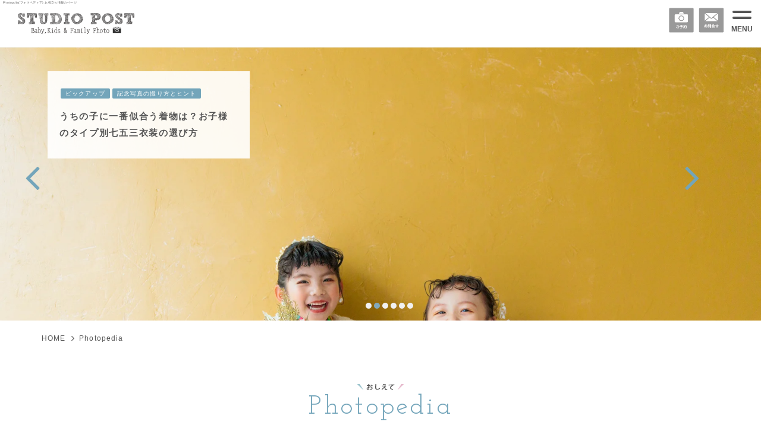

--- FILE ---
content_type: text/html; charset=UTF-8
request_url: https://www.post-create.com/stpost/photopedia/
body_size: 163308
content:
<!doctype html>
<html lang="ja">
<head>
    <!-- Google tag (gtag.js) -->
    <script async src="https://www.googletagmanager.com/gtag/js?id=G-NFX109YBY3"></script>
    <script>
        window.dataLayer = window.dataLayer || [];

        function gtag() {
            dataLayer.push(arguments);
        }
        gtag('js', new Date());

        gtag('config', 'G-NFX109YBY3');

    </script>

    <!-- Google tag (gtag.js) -->
    <script async src="https://www.googletagmanager.com/gtag/js?id=AW-835085675"> </script>
    <script>
        window.dataLayer = window.dataLayer || [];

        function gtag() {
            dataLayer.push(arguments);
        }
        gtag('js', new Date());
        gtag('config', 'AW-835085675');

    </script>
    <meta charset="UTF-8">
    <meta http-equiv="X-UA-Compatible" content="IE=edge,chrome=1">
    <meta name="viewport" content="width=device-width, initial-scale=1,viewport-fit=cover">
    <meta property="og:image" content="https://www.post-create.com/stpost/main/wp-content/themes/post-create/assets/img/common/post-ogp.jpg" />
    <meta name="twitter:image" content="https://www.post-create.com/stpost/main/wp-content/themes/post-create/assets/img/common/post-ogp.jpg">
    <meta property="og:url" content="https://www.post-create.com/stpost" />
    <meta property="og:site_name" content="スタジオポスト" />
    
    <meta name="google-site-verification" content="dzXg4sj-wzk-ibUJA8qjHDOoeFN5TF42GkWCg4HFdtA" />









    <link href="https://fonts.googleapis.com/css?family=Josefin+Slab&display=swap" rel="stylesheet">
    <link rel="shortcut icon" href="/stpost/main/wp-content/themes/post-create/assets/img/common/favicon.ico?id=1" type="image/x-icon" />

        <title>スタジオポスト | Photopedia（フォトペディア）お役立ち情報 | フォトスタジオ・子供写真館</title>
<meta name='robots' content='max-image-preview:large' />
<script type="text/javascript">
window._wpemojiSettings = {"baseUrl":"https:\/\/s.w.org\/images\/core\/emoji\/14.0.0\/72x72\/","ext":".png","svgUrl":"https:\/\/s.w.org\/images\/core\/emoji\/14.0.0\/svg\/","svgExt":".svg","source":{"concatemoji":"https:\/\/www.post-create.com\/stpost\/main\/wp-includes\/js\/wp-emoji-release.min.js?ver=6.2.8"}};
/*! This file is auto-generated */
!function(e,a,t){var n,r,o,i=a.createElement("canvas"),p=i.getContext&&i.getContext("2d");function s(e,t){p.clearRect(0,0,i.width,i.height),p.fillText(e,0,0);e=i.toDataURL();return p.clearRect(0,0,i.width,i.height),p.fillText(t,0,0),e===i.toDataURL()}function c(e){var t=a.createElement("script");t.src=e,t.defer=t.type="text/javascript",a.getElementsByTagName("head")[0].appendChild(t)}for(o=Array("flag","emoji"),t.supports={everything:!0,everythingExceptFlag:!0},r=0;r<o.length;r++)t.supports[o[r]]=function(e){if(p&&p.fillText)switch(p.textBaseline="top",p.font="600 32px Arial",e){case"flag":return s("\ud83c\udff3\ufe0f\u200d\u26a7\ufe0f","\ud83c\udff3\ufe0f\u200b\u26a7\ufe0f")?!1:!s("\ud83c\uddfa\ud83c\uddf3","\ud83c\uddfa\u200b\ud83c\uddf3")&&!s("\ud83c\udff4\udb40\udc67\udb40\udc62\udb40\udc65\udb40\udc6e\udb40\udc67\udb40\udc7f","\ud83c\udff4\u200b\udb40\udc67\u200b\udb40\udc62\u200b\udb40\udc65\u200b\udb40\udc6e\u200b\udb40\udc67\u200b\udb40\udc7f");case"emoji":return!s("\ud83e\udef1\ud83c\udffb\u200d\ud83e\udef2\ud83c\udfff","\ud83e\udef1\ud83c\udffb\u200b\ud83e\udef2\ud83c\udfff")}return!1}(o[r]),t.supports.everything=t.supports.everything&&t.supports[o[r]],"flag"!==o[r]&&(t.supports.everythingExceptFlag=t.supports.everythingExceptFlag&&t.supports[o[r]]);t.supports.everythingExceptFlag=t.supports.everythingExceptFlag&&!t.supports.flag,t.DOMReady=!1,t.readyCallback=function(){t.DOMReady=!0},t.supports.everything||(n=function(){t.readyCallback()},a.addEventListener?(a.addEventListener("DOMContentLoaded",n,!1),e.addEventListener("load",n,!1)):(e.attachEvent("onload",n),a.attachEvent("onreadystatechange",function(){"complete"===a.readyState&&t.readyCallback()})),(e=t.source||{}).concatemoji?c(e.concatemoji):e.wpemoji&&e.twemoji&&(c(e.twemoji),c(e.wpemoji)))}(window,document,window._wpemojiSettings);
</script>
<link rel='stylesheet'  href='https://www.post-create.com/stpost/main/wp-includes/css/classic-themes.min.css?ver=6.2.8'  media='all'>
<style id='global-styles-inline-css' type='text/css'>
body{--wp--preset--color--black: #000000;--wp--preset--color--cyan-bluish-gray: #abb8c3;--wp--preset--color--white: #ffffff;--wp--preset--color--pale-pink: #f78da7;--wp--preset--color--vivid-red: #cf2e2e;--wp--preset--color--luminous-vivid-orange: #ff6900;--wp--preset--color--luminous-vivid-amber: #fcb900;--wp--preset--color--light-green-cyan: #7bdcb5;--wp--preset--color--vivid-green-cyan: #00d084;--wp--preset--color--pale-cyan-blue: #8ed1fc;--wp--preset--color--vivid-cyan-blue: #0693e3;--wp--preset--color--vivid-purple: #9b51e0;--wp--preset--gradient--vivid-cyan-blue-to-vivid-purple: linear-gradient(135deg,rgba(6,147,227,1) 0%,rgb(155,81,224) 100%);--wp--preset--gradient--light-green-cyan-to-vivid-green-cyan: linear-gradient(135deg,rgb(122,220,180) 0%,rgb(0,208,130) 100%);--wp--preset--gradient--luminous-vivid-amber-to-luminous-vivid-orange: linear-gradient(135deg,rgba(252,185,0,1) 0%,rgba(255,105,0,1) 100%);--wp--preset--gradient--luminous-vivid-orange-to-vivid-red: linear-gradient(135deg,rgba(255,105,0,1) 0%,rgb(207,46,46) 100%);--wp--preset--gradient--very-light-gray-to-cyan-bluish-gray: linear-gradient(135deg,rgb(238,238,238) 0%,rgb(169,184,195) 100%);--wp--preset--gradient--cool-to-warm-spectrum: linear-gradient(135deg,rgb(74,234,220) 0%,rgb(151,120,209) 20%,rgb(207,42,186) 40%,rgb(238,44,130) 60%,rgb(251,105,98) 80%,rgb(254,248,76) 100%);--wp--preset--gradient--blush-light-purple: linear-gradient(135deg,rgb(255,206,236) 0%,rgb(152,150,240) 100%);--wp--preset--gradient--blush-bordeaux: linear-gradient(135deg,rgb(254,205,165) 0%,rgb(254,45,45) 50%,rgb(107,0,62) 100%);--wp--preset--gradient--luminous-dusk: linear-gradient(135deg,rgb(255,203,112) 0%,rgb(199,81,192) 50%,rgb(65,88,208) 100%);--wp--preset--gradient--pale-ocean: linear-gradient(135deg,rgb(255,245,203) 0%,rgb(182,227,212) 50%,rgb(51,167,181) 100%);--wp--preset--gradient--electric-grass: linear-gradient(135deg,rgb(202,248,128) 0%,rgb(113,206,126) 100%);--wp--preset--gradient--midnight: linear-gradient(135deg,rgb(2,3,129) 0%,rgb(40,116,252) 100%);--wp--preset--duotone--dark-grayscale: url('#wp-duotone-dark-grayscale');--wp--preset--duotone--grayscale: url('#wp-duotone-grayscale');--wp--preset--duotone--purple-yellow: url('#wp-duotone-purple-yellow');--wp--preset--duotone--blue-red: url('#wp-duotone-blue-red');--wp--preset--duotone--midnight: url('#wp-duotone-midnight');--wp--preset--duotone--magenta-yellow: url('#wp-duotone-magenta-yellow');--wp--preset--duotone--purple-green: url('#wp-duotone-purple-green');--wp--preset--duotone--blue-orange: url('#wp-duotone-blue-orange');--wp--preset--font-size--small: 13px;--wp--preset--font-size--medium: 20px;--wp--preset--font-size--large: 36px;--wp--preset--font-size--x-large: 42px;--wp--preset--spacing--20: 0.44rem;--wp--preset--spacing--30: 0.67rem;--wp--preset--spacing--40: 1rem;--wp--preset--spacing--50: 1.5rem;--wp--preset--spacing--60: 2.25rem;--wp--preset--spacing--70: 3.38rem;--wp--preset--spacing--80: 5.06rem;--wp--preset--shadow--natural: 6px 6px 9px rgba(0, 0, 0, 0.2);--wp--preset--shadow--deep: 12px 12px 50px rgba(0, 0, 0, 0.4);--wp--preset--shadow--sharp: 6px 6px 0px rgba(0, 0, 0, 0.2);--wp--preset--shadow--outlined: 6px 6px 0px -3px rgba(255, 255, 255, 1), 6px 6px rgba(0, 0, 0, 1);--wp--preset--shadow--crisp: 6px 6px 0px rgba(0, 0, 0, 1);}:where(.is-layout-flex){gap: 0.5em;}body .is-layout-flow > .alignleft{float: left;margin-inline-start: 0;margin-inline-end: 2em;}body .is-layout-flow > .alignright{float: right;margin-inline-start: 2em;margin-inline-end: 0;}body .is-layout-flow > .aligncenter{margin-left: auto !important;margin-right: auto !important;}body .is-layout-constrained > .alignleft{float: left;margin-inline-start: 0;margin-inline-end: 2em;}body .is-layout-constrained > .alignright{float: right;margin-inline-start: 2em;margin-inline-end: 0;}body .is-layout-constrained > .aligncenter{margin-left: auto !important;margin-right: auto !important;}body .is-layout-constrained > :where(:not(.alignleft):not(.alignright):not(.alignfull)){max-width: var(--wp--style--global--content-size);margin-left: auto !important;margin-right: auto !important;}body .is-layout-constrained > .alignwide{max-width: var(--wp--style--global--wide-size);}body .is-layout-flex{display: flex;}body .is-layout-flex{flex-wrap: wrap;align-items: center;}body .is-layout-flex > *{margin: 0;}:where(.wp-block-columns.is-layout-flex){gap: 2em;}.has-black-color{color: var(--wp--preset--color--black) !important;}.has-cyan-bluish-gray-color{color: var(--wp--preset--color--cyan-bluish-gray) !important;}.has-white-color{color: var(--wp--preset--color--white) !important;}.has-pale-pink-color{color: var(--wp--preset--color--pale-pink) !important;}.has-vivid-red-color{color: var(--wp--preset--color--vivid-red) !important;}.has-luminous-vivid-orange-color{color: var(--wp--preset--color--luminous-vivid-orange) !important;}.has-luminous-vivid-amber-color{color: var(--wp--preset--color--luminous-vivid-amber) !important;}.has-light-green-cyan-color{color: var(--wp--preset--color--light-green-cyan) !important;}.has-vivid-green-cyan-color{color: var(--wp--preset--color--vivid-green-cyan) !important;}.has-pale-cyan-blue-color{color: var(--wp--preset--color--pale-cyan-blue) !important;}.has-vivid-cyan-blue-color{color: var(--wp--preset--color--vivid-cyan-blue) !important;}.has-vivid-purple-color{color: var(--wp--preset--color--vivid-purple) !important;}.has-black-background-color{background-color: var(--wp--preset--color--black) !important;}.has-cyan-bluish-gray-background-color{background-color: var(--wp--preset--color--cyan-bluish-gray) !important;}.has-white-background-color{background-color: var(--wp--preset--color--white) !important;}.has-pale-pink-background-color{background-color: var(--wp--preset--color--pale-pink) !important;}.has-vivid-red-background-color{background-color: var(--wp--preset--color--vivid-red) !important;}.has-luminous-vivid-orange-background-color{background-color: var(--wp--preset--color--luminous-vivid-orange) !important;}.has-luminous-vivid-amber-background-color{background-color: var(--wp--preset--color--luminous-vivid-amber) !important;}.has-light-green-cyan-background-color{background-color: var(--wp--preset--color--light-green-cyan) !important;}.has-vivid-green-cyan-background-color{background-color: var(--wp--preset--color--vivid-green-cyan) !important;}.has-pale-cyan-blue-background-color{background-color: var(--wp--preset--color--pale-cyan-blue) !important;}.has-vivid-cyan-blue-background-color{background-color: var(--wp--preset--color--vivid-cyan-blue) !important;}.has-vivid-purple-background-color{background-color: var(--wp--preset--color--vivid-purple) !important;}.has-black-border-color{border-color: var(--wp--preset--color--black) !important;}.has-cyan-bluish-gray-border-color{border-color: var(--wp--preset--color--cyan-bluish-gray) !important;}.has-white-border-color{border-color: var(--wp--preset--color--white) !important;}.has-pale-pink-border-color{border-color: var(--wp--preset--color--pale-pink) !important;}.has-vivid-red-border-color{border-color: var(--wp--preset--color--vivid-red) !important;}.has-luminous-vivid-orange-border-color{border-color: var(--wp--preset--color--luminous-vivid-orange) !important;}.has-luminous-vivid-amber-border-color{border-color: var(--wp--preset--color--luminous-vivid-amber) !important;}.has-light-green-cyan-border-color{border-color: var(--wp--preset--color--light-green-cyan) !important;}.has-vivid-green-cyan-border-color{border-color: var(--wp--preset--color--vivid-green-cyan) !important;}.has-pale-cyan-blue-border-color{border-color: var(--wp--preset--color--pale-cyan-blue) !important;}.has-vivid-cyan-blue-border-color{border-color: var(--wp--preset--color--vivid-cyan-blue) !important;}.has-vivid-purple-border-color{border-color: var(--wp--preset--color--vivid-purple) !important;}.has-vivid-cyan-blue-to-vivid-purple-gradient-background{background: var(--wp--preset--gradient--vivid-cyan-blue-to-vivid-purple) !important;}.has-light-green-cyan-to-vivid-green-cyan-gradient-background{background: var(--wp--preset--gradient--light-green-cyan-to-vivid-green-cyan) !important;}.has-luminous-vivid-amber-to-luminous-vivid-orange-gradient-background{background: var(--wp--preset--gradient--luminous-vivid-amber-to-luminous-vivid-orange) !important;}.has-luminous-vivid-orange-to-vivid-red-gradient-background{background: var(--wp--preset--gradient--luminous-vivid-orange-to-vivid-red) !important;}.has-very-light-gray-to-cyan-bluish-gray-gradient-background{background: var(--wp--preset--gradient--very-light-gray-to-cyan-bluish-gray) !important;}.has-cool-to-warm-spectrum-gradient-background{background: var(--wp--preset--gradient--cool-to-warm-spectrum) !important;}.has-blush-light-purple-gradient-background{background: var(--wp--preset--gradient--blush-light-purple) !important;}.has-blush-bordeaux-gradient-background{background: var(--wp--preset--gradient--blush-bordeaux) !important;}.has-luminous-dusk-gradient-background{background: var(--wp--preset--gradient--luminous-dusk) !important;}.has-pale-ocean-gradient-background{background: var(--wp--preset--gradient--pale-ocean) !important;}.has-electric-grass-gradient-background{background: var(--wp--preset--gradient--electric-grass) !important;}.has-midnight-gradient-background{background: var(--wp--preset--gradient--midnight) !important;}.has-small-font-size{font-size: var(--wp--preset--font-size--small) !important;}.has-medium-font-size{font-size: var(--wp--preset--font-size--medium) !important;}.has-large-font-size{font-size: var(--wp--preset--font-size--large) !important;}.has-x-large-font-size{font-size: var(--wp--preset--font-size--x-large) !important;}
.wp-block-navigation a:where(:not(.wp-element-button)){color: inherit;}
:where(.wp-block-columns.is-layout-flex){gap: 2em;}
.wp-block-pullquote{font-size: 1.5em;line-height: 1.6;}
</style>
<link rel='stylesheet'  href='https://www.post-create.com/stpost/main/wp-content/plugins/wp-responsive-recent-post-slider/assets/css/slick.css?ver=3.7.1'  media='all'>
<link rel='stylesheet'  href='https://www.post-create.com/stpost/main/wp-content/plugins/wp-responsive-recent-post-slider/assets/css/recent-post-style.css?ver=3.7.1'  media='all'>
<link rel='stylesheet'  href='https://www.post-create.com/stpost/main/wp-content/plugins/wordpress-popular-posts/assets/css/wpp.css?ver=6.1.4'  media='all'>
<link rel='stylesheet'  href='//fonts.googleapis.com/css?family=Josefin+Slab:600,700'  media='all'>
<link rel='stylesheet'  href='https://www.post-create.com/stpost/main/wp-content/themes/post-create/assets/css/style.css?ver=1.6.0'  media='all'>
<link rel='stylesheet'  href='https://www.post-create.com/stpost/main/wp-content/themes/post-create/assets/css/jquery.fancybox.min.css?ver=1.6.0'  media='all'>
<link rel='stylesheet'  href='https://www.post-create.com/stpost/main/wp-content/themes/post-create/assets/css/lightbox.min.css?ver=1.6.0'  media='all'>
<link rel='stylesheet'  href='https://www.post-create.com/stpost/main/wp-content/plugins/add-to-any/addtoany.min.css?ver=1.16'  media='all'>
<script  id='addtoany-core-js-before'>
window.a2a_config=window.a2a_config||{};a2a_config.callbacks=[];a2a_config.overlays=[];a2a_config.templates={};a2a_localize = {
	Share: "共有",
	Save: "ブックマーク",
	Subscribe: "購読",
	Email: "メール",
	Bookmark: "ブックマーク",
	ShowAll: "すべて表示する",
	ShowLess: "小さく表示する",
	FindServices: "サービスを探す",
	FindAnyServiceToAddTo: "追加するサービスを今すぐ探す",
	PoweredBy: "Powered by",
	ShareViaEmail: "メールでシェアする",
	SubscribeViaEmail: "メールで購読する",
	BookmarkInYourBrowser: "ブラウザにブックマーク",
	BookmarkInstructions: "このページをブックマークするには、 Ctrl+D または \u2318+D を押下。",
	AddToYourFavorites: "お気に入りに追加",
	SendFromWebOrProgram: "任意のメールアドレスまたはメールプログラムから送信",
	EmailProgram: "メールプログラム",
	More: "詳細&#8230;",
	ThanksForSharing: "共有ありがとうございます !",
	ThanksForFollowing: "フォローありがとうございます !"
};
</script>
<script  defer src='https://static.addtoany.com/menu/page.js' id='addtoany-core-js'></script>
<script  src='https://www.post-create.com/stpost/main/wp-includes/js/jquery/jquery.min.js?ver=3.6.4' id='jquery-core-js'></script>
<script  src='https://www.post-create.com/stpost/main/wp-includes/js/jquery/jquery-migrate.min.js?ver=3.4.0' id='jquery-migrate-js'></script>
<script  defer src='https://www.post-create.com/stpost/main/wp-content/plugins/add-to-any/addtoany.min.js?ver=1.1' id='addtoany-jquery-js'></script>
<script type='application/json' id='wpp-json'>
{"sampling_active":0,"sampling_rate":100,"ajax_url":"https:\/\/www.post-create.com\/stpost\/wp-json\/wordpress-popular-posts\/v1\/popular-posts","api_url":"https:\/\/www.post-create.com\/stpost\/wp-json\/wordpress-popular-posts","ID":1121,"token":"7289fc88c4","lang":0,"debug":0}
</script>
<script  src='https://www.post-create.com/stpost/main/wp-content/plugins/wordpress-popular-posts/assets/js/wpp.min.js?ver=6.1.4' id='wpp-js-js'></script>
<!-- start Simple Custom CSS and JS -->
<style type="text/css">
    .shichigosanlocationplan .h2tlt {
    margin-bottom: 32px;
    font-size: 28px;
    line-height: 1.5em;
    font-family: fot-tsukuardgothic-std, sans-serif;
    position: relative;
	}
.location-plansec .h2tlt {
    margin-bottom: 32px;
    font-size: 28px;
    line-height: 1.5em;
    font-family: fot-tsukuardgothic-std, sans-serif;
    position: relative;
	}
.room-place:before {
    top: 7px;
    width: 16px !important;
    height: 16px !important;
    left: 4px;
}
@media (max-width: 768px){
.room-place:before {
    top: 2px;
      left: 2px;
}
}
@media (max-width: 48em){
.locationplanLinks .frontNews-button {
    margin-top: 0px;
}
}</style>
<!-- end Simple Custom CSS and JS -->
<!-- start Simple Custom CSS and JS -->
<style type="text/css">
.plan-box .col-3-flex {
    display: -webkit-box;
    display: -webkit-flex;
    display: -ms-flexbox;
    display: flex;
    border: 1px solid #e0e0e0;
}
.plan-box .col-3-flex .flex-child {
    width: 33%;
    text-align: center;
    position: relative;
    border-right: 1px solid #e0e0e0;
    padding: 40px 20px 70px;
}
.plan-box .col-3-flex .last {
	    border-right: none;
}
.plan-box .col-3-flex .flex-child .bg-tlt-block {
    width: 113px;
    color: #fb7e89;
    margin: 0 auto;
    background: 0 0;
    border: 1px solid #fb7e89;
}
.other-shooting-plan .col-3-flex .plan .deco-tlt {
    color: #fb7e89;
    margin: 20px 0;
}
.other-shooting-plan .col-3-flex .plan .deco-tlt span {
    border-bottom: 1px dashed #fb7e89;
}
.plan-box .btn-w300 a {
  max-width: 330px;
  width: 95%;
  margin: 0 auto;
}
.bg-tlt-2 {
    background-image: url(https://www.post-create.com/stpost/main/wp-content/themes/post-create/assets/img/page/plan/bg-tlt-2.png)!important;
    width: 740px;
    top: 20px;
    position: relative;
}
.locationplan {
  font-size: 93%;
}
.plan .btn-w300 {
width: 85%;
    max-width: 300px;
    position: absolute;
    bottom: 20px;
      left: 11%;
}
.location-title {
  font-size:135%
}
.position {
    position: unset;
    margin-top: 40px;
}
  .mt40 {
    margin-top: 40px;
  }

  #locationplan h2.main-tlt {
        margin-top: 80px;
  }

@media (max-width: 762px) {
  .bg-tlt-2 {
    background-image: none;
    width: 90%;
    top: 0px;
    position: relative;
    background: #83a9b9;
    padding: 0 10px;
    font-size: 21px;
}
}

@media (max-width: 48em) {
.plan-box .col-3-flex {
    display: block;
}
.plan-box .col-3-flex .flex-child {
  	width:100%;
        padding: 20px;
}
.plan-box .col-3-flex .flex-child {
    border-bottom: 1px solid #e0e0e0;
    border-right: none;
}
.plan-box .col-3-flex .flex-child:last-child {
    border-right: none;
}
.plan .btn-w300 {
    width: 100%;
    position: relative;
    bottom: 0;
    left: 0;
    margin: 0 auto;
}
.location-title {
    font-size: 18px;
}
.planbutton-sp{
padding:15px 20px;
    line-height: 18px;
    margin-top: 2rem;
    max-width: 80%;
    margin-bottom: 2rem;
 }
.common-box-cover-sp {
    margin-top: 40px!important;
 }
 #locationplan h2.main-tlt {
     margin-top: 60px;
}
.position {
    margin-top: 0px;
  }
}



@media (max-width: 420px) {
 .planbutton-sp{
padding:5px 20px;
  }</style>
<!-- end Simple Custom CSS and JS -->
<!-- start Simple Custom CSS and JS -->
<style type="text/css">
/* Add your CSS code here.

For example:
.example {
    color: red;
}

For brushing up on your CSS knowledge, check out http://www.w3schools.com/css/css_syntax.asp

End of comment */ 

.color-blue {
  color: #73a5ba;
}
.photopedia-bold {
    font-weight: 600;
}
.photopedia-h2 {
  font-size: 20px;
  font-weight: 600;
  color: #73a5ba;
  padding: 0.5em 1em;
  margin-top: 3.5rem;
  margin-bottom: 1.5rem;
  border-top: dotted 2px #6dadc8;
  border-bottom: dotted 2px #6dadc8;
  background: #f6fcff;
}
.photopedia-h3 {
  position: relative;
  font-size: 18px;
  color: #73a5ba;
  font-weight: 600;
  padding: .25em 0 .5em .75em;
  margin-top: 2.5rem;
  margin-bottom: 1.5rem;
  border-left: 6px solid #73a5ba;
}
.photopedia-h3::before {
  position: absolute;
  left: -6px;
  bottom: 0;
  content: '';
  width: 6px;
  height: 50%;
  background-color: #92c9e1;
}
.photopedia-h3::after {
  position: absolute;
  left: 0;
  bottom: 0;
  content: '';
  width: 100%;
  height: 0;
  border-bottom: dotted 2px #6dadc8;
}
.start-text {
  margin-top: 2rem;
}
.end-text {
  margin-bottom: 3.5rem;
}
.start-end-text {
  margin-top: 2rem;
  margin-bottom: 3.5rem;
}
.photopediaHeader-img img {
  width: 100%;
  height: 410px;
  object-fit: cover;
}
.img-tate-m {
  width: 50%;
  height: auto;
}
a.post-txt-link {
  color: #73a5ba;
}
a.post-txt-link::before {
  display: inline-block;
  -webkit-transform: translateY(-50%);
  transform: translateY(-50%);
  vertical-align: middle;
  font-family: postcreate-icon!important;
  speak: none;
  font-style: normal;
  font-variant: normal;
  text-transform: none;
  line-height: 1;
  -webkit-font-smoothing: antialiased;
  -moz-osx-font-smoothing: grayscale;
  content: "\e904";
  color: #73a5ba;
  font-size: 1.2rem;
  margin: 12px 5px 0 0;
}
a.post-txt-link:hover {
  color: #555555;
  text-decoration: none;
  padding-bottom: 1px;
  border-bottom: dotted 2px #6dadc8;
  opacity: 0.7;
}
.post_thumbnail410 {
  width: 100%;
  height: 410px;
  object-fit: cover;
}
.postsAction img, .relatedAction img {
  object-fit: cover;
  width: 100%;
  height: 220px;
}
.single-photopedia-main .relatedAction img {
  object-fit: cover;
  height: 160px;
}
.photopedia-note-box {
    position: relative;
    margin: 2em 0;
    padding: 0.5em 1em;
    border: solid 1px #6dadc8;
}
.photopedia-note-box .box-title {
    position: absolute;
    display: inline-block;
    top: -13px;
    left: 10px;
    padding: 0 9px;
    line-height: 1;
    font-size: 16px;
    background: #FFF;
    color: #73a5ba;
    font-weight: bold;
}
.photopedia-note-box p {
    margin: 0; 
    padding: 0;
}
.end-campaign {
  color: #b7b7b7;
}
.end-campaign-block {
    width: 90px;
    height: 32px;
    background: #b7b7b7;
    display: inline-block;
    margin-right: 4px;
    position: relative;
}
.end-campaign-block span {
    color: #FFF;
    position: absolute;
    top: 50%;
    -webkit-transform: translateY(-50%);
    transform: translateY(-50%);
    display: block;
    text-align: center;
    width: 100%;
}
.new-campaign-block {
    width: 120px;
    height: 32px;
    background: #ff8989;
    display: inline-block;
    margin-right: 4px;
    position: relative;
}
.new-campaign-block span {
    color: #FFF;
    position: absolute;
    top: 50%;
    -webkit-transform: translateY(-50%);
    transform: translateY(-50%);
    display: block;
  text-align: center;
  width: 100%;
}
.new-campaign-block span img {
  width: 15%;
  margin: 0;
}
.read-style {
   display: block;
}

@media screen and (max-width: 1024px) {
  .postsAction img, .relatedAction img {
    object-fit: cover;
    height: 160px;
  }
}
@media screen and (max-width: 960px) {
  .pp-indexTop .postsAction img, .relatedAction img {
    object-fit: cover;
    height: 140px;
  }
   .postsAction img, .relatedAction img {
    object-fit: cover;
    height: 220px;
  }
  .single-photopedia-main .relatedAction img {
    object-fit: cover;
    height: 220px;
  }
}
@media screen and (max-width: 768px) {
  .photopediaHeader-img img {
    width: 100%;
    height: 360px;
    object-fit: cover;
  }
  .post_thumbnail410 {
    width: 100%;
    height: 360px;
    object-fit: cover;
  }
}
@media screen and (max-width: 480px) {
  .pp-indexTop .postsAction img, .relatedAction img {
    object-fit: cover;
    height: 98px;
  }
  .post_thumbnail410 {
    width: 100%;
    height: 200px;
    object-fit: cover;
  }
  .photopediaHeader-img img {
    width: 100%;
    height: 200px;
    object-fit: cover;
  }
  .img-tate-m {
    width: 100%;
    height: auto;
  }
  .start-text {
    font-size: 4vw;
    margin-top: 2rem;
  }
  .end-text {
    font-size: 4vw;
    margin-bottom: 3.5rem;
  }
  .start-end-text {
    font-size: 4vw;
    margin-top: 2rem;
    margin-bottom: 3.5rem;
  }
}


/* メニューデザイン切り替え */
.oshiete-pc {
  display: block;
  position: relative;
}
.oshiete-pc:before {
  content: '';
  width: 100%;
  padding-top: 0;
  display: block;
}
.oshiete-pc:after {
  position: absolute;
  content: '';
  top: 47px;
  left:0;
  display: block;
  width: 100%;
  height: 10px;
  background-image: url(https://www.post-create.com/stpost/main/wp-content/themes/post-create/assets/img/common/oshiete.svg);
  background-size: contain;
  background-repeat: no-repeat;
  background-position: center;
}
.oshiete-pc:hover {
  opacity: 0.8;
}
.globalNav ul li.oshiete-pc a {
    padding: 30px 18px 14px;
}
.oshiete-sp {
  display: none;
}

@media screen and (max-width: 75.375em) {
  .oshiete-pc {
    display: none;
  }
  .oshiete-sp {
    display: block;
  }
}


/* ポストクリエイトTOP 新着記事表示 */
.btn .photopedia-button {
  max-width: 340px;
  display: block;
  position: relative;
  margin-top: 0;
  margin-left: auto;
  margin-right: auto;
  line-height: 3.33333rem;
  text-align: center;
  background-color: #fff;
  border-radius: 40px;
  border: 1px solid;
  color: #73a5ba;
  font-weight: 700;
  -webkit-transition: .3s background-color,.3s color;
  transition: .3s background-color,.3s color;
}
.btn .photopedia-button:hover {
  color: #FFF;
  background-color: #73a5ba;
}
@media screen and (max-width: 480px) {
  /* ポストクリエイトTOP 新着記事表示 */
  .btn .photopedia-button {
    right: 0;
    display: block;
    position: relative;
    margin-top: 1rem;
    margin-left: auto;
    margin-right: auto;
    max-width: 70%;
    line-height: 3.33333rem;
    text-align: center;
    background-color: #fff;
    border-radius: 40px;
    border: 1px solid;
    color: #73a5ba;
    font-weight: 700;
    -webkit-transition: .3s background-color,.3s color;
    transition: .3s background-color,.3s color;
  }
}


/* フォトペディアTOPページ */
.inner-r {
    margin-left: auto;
    margin-right: auto;
}
.photopediaVisual {
  position: relative;
  padding-top: 100px;
  padding-bottom: 80px;
}
.frontphotopedia-copy p, .simple-tlt {
  margin-bottom: 32px;
  font-size: 24px;
  font-weight: normal;
  text-align: center;
  letter-spacing: 3.5px;
  color: rgb(70, 70, 70);
  font-family: fot-tsukuardgothic-std, sans-serif;
}
.frontphotopedia-body {
  position: relative;
  text-align: center;
  margin: 3em 0;
  line-height: 2;
}
.photopediaVisual .site-title {
  margin-bottom: 80px;
}
.photopediaVisual-copy {
  position: absolute;
  top: 13%;
  left: 0;
  right: 0;
  margin-left: auto;
  margin-right: auto;
  -webkit-transform: translateY(-50%);
  transform: translateY(-50%);
  font-size: 3rem;
  color: #73a5ba;
  line-height: 1;
  z-index: 2;
  text-align: center;
}
.photopediaVisual-copy:before {
  content: '';
  width: 100%;
  padding-top: 0;
  display: block;
}
.photopediaVisual-copy:after {
  position: absolute;
  content: '';
  top: -33px;
  left:0;
  display: block;
  width: 100%;
  height: 100%;
  background-image: url(https://www.post-create.com/stpost/main/wp-content/themes/post-create/assets/img/common/oshiete.svg);
  background-size: 7%;
  background-repeat: no-repeat;
  background-position: center;
}
.Slab {
  font-family: 'Josefin Slab', serif;
}
.ppBreadcrumb {
  position: absolute;
  top: 0;
}


/* フォトペディアTOP-スライダー */
.wppsac-slick-slider-wrp {
  margin-top: 80px;
}
.recent-post-slider.design-4 .post-image-bg {
  height: 380px;
}
.recent-post-slider .post-image-bg img {
  object-position: center;
}
.recent-post-slider.design-4 .post-list-content .wp-medium-7 {
  padding: 25px 70px 25px 20px;
}
.recent-post-slider .recentpost-categories ul.post-categories li:first-child {
  display: none !important;
}
.recent-post-slider .recentpost-categories ul.post-categories li a {
  background: #73a5ba !important;
  border-radius: 2px;
}
.recent-post-slider.design-4 .wp-post-content {
    padding-bottom: 10px;
    margin-top: 15px;
}
.recent-post-slider.design-4 .wp-post-content .wp-sub-content {
    padding-bottom: 15px;
}
.recent-post-slider .wp-post-content a.readmorebtn {
    padding: 7px 20px;
    border: 1px solid #e7e7e7;
    text-decoration: none;
    margin:  0;
    font-size: 14px;
    -moz-transition: all 0.5s ease-out 0s;
    -ms-transition: all 0.5s ease-out 0s;
    -o-transition: all 0.5s ease-out 0s;
    transition: all 0.5s ease-out 0s;
    border-radius: 2px;
}
.recent-post-slider.design-4 .slick-prev {
  top: 210px !important;
  left: 20px !important;
  right: auto !important;
}
.recent-post-slider.design-4 .slick-next {
  right: 20px !important;
  top: 210px !important;
}
.recent-post-slider .wp-post-date::after {
  display: none;
}
.slick-dots li button:before {
  width: 10px;
  height: 10px;
}
.recent-post-slider .slick-dots li button {
  width: 10px !important;
  height: 10px !important;
}
.recent-post-slider .slick-dots li {
  margin: 0 4px !important;
}
.recent-post-slider.design-1 .slick-dots {
  bottom: 30px !important;
  left: 0 !important;
}
.slick-dots li.slick-active button:before {
  background: #83a9b9;
}
.recent-post-slider .slick-dots li button {
  background: #f1f1f1;
  border: none;
}
.recent-post-slider .slick-dots li.slick-active button {
  background: #f1f1f1 !important;
}
.slick-dots li button:before {
  background: #f1f1f1
}
.recent-post-slider h2.wp-post-title {
  letter-spacing: 0.1rem;
}
.recent-post-slider h2.wp-post-title a {
    font-size: 22px;
    line-height: 1.5em;
}
.recent-post-slider button.slick-prev, 
.recent-post-slider button.slick-prev:hover, 
.recent-post-slider button.slick-prev:focus {
  background: url(https://www.post-create.com/stpost/main/wp-content/themes/post-create/assets/img/page/photopedia/left-slider.svg) center center no-repeat !important;
}
.recent-post-slider button.slick-next, 
.recent-post-slider button.slick-next:hover, 
.recent-post-slider button.slick-next:focus {
  background: url(https://www.post-create.com/stpost/main/wp-content/themes/post-create/assets/img/page/photopedia/right-slider.svg) center center no-repeat !important;
}
@media only screen and (min-width: 40.0625em) {
.wp-medium-7 {
    width: 44.33333%;
}}
@media only screen and (min-width: 40.0625em) {
.wp-medium-5 {
    width: 55.66667%;
}}

/* フォトペディアTOP-記事一覧の設定 */
.posts-style {
	width: 100%;
	display: flex;
	display: -ms-flexbox; /* IE10 */
	flex-wrap: wrap;
	-ms-flex-wrap: wrap; /* IE10 */
}
.posts-style > li {
	width: 33.33333%;
	padding: 10px;
}
.postsAction a {
  position: relative;
  display: inline-block;
  border: 1px solid #ededed;
  transition: all .2s;
  background: #FFF;
}
.postsAction a::before,
.postsAction a::after {
  position: absolute;
  z-index: 2;
  content: '';
  width: 0;
  height: 0;
  border: 2px solid transparent;
}
.postsAction a::before {
  top: -2px;
  left: -2px;
}
.postsAction a::after {
  bottom: -2px;
  right: -2px;
}
.postsAction a:hover::before,
.postsAction a:hover::after {
  width: 100%;
  height: 100%;
}
.postsAction a:hover::before {
  border-bottom-color: #8ec7df;
  border-left-color: #8ec7df;
  transition: height .3s, width .3s .3s;
}
.postsAction a:hover::after {
  border-top-color: #8ec7df;
  border-right-color: #8ec7df;
  transition: height .3s, width .3s .3s;
}
.postsAction p {
  padding: 15px;
}
.postsCategory-list {
  float: left;
  display: table-cell;
  color: #FFF;
  font-size: 10px;
  line-height: normal;
  background: #73a5ba;
  padding: 4px 10px;
  margin-right: 10px;
  border-radius: 2px;
  font-weight: 600;
}
.postsdHeader-date {
  display: block;
  margin: 0 auto;
  font-size: .93333rem;
}
.posts-title {
    display: block;
    padding-top: 10px;
    font-weight: 600;
}
.more-btn {
  padding-top: 15px;
}


/* フォトペディアTOP-ピックアップ記事 */
.pickup-post-area {
  position: relative;
  padding-bottom: 100px;
  background: #FFF url(https://www.post-create.com/stpost/main/wp-content/themes/post-create/assets/img/page/photopedia/object006.png) no-repeat;
  background-position: 103% 0;
  background-size: 28%;
}
.pickup-bg-img {
  
}
.pickup-post-area h2 {
  text-align: center;
  font-size: 1.8rem;
  margin-bottom: 1.25rem;
}
.pickup-post-area .min-read {
  text-align: center;
  padding-bottom: 20px;
}
.pickupImg01 {
  position: absolute;
  z-index: 1;
  left: 0;
  right: 0;
  margin: 0 auto;
  top: -51px;
}
.pickupImg02 {
  position: absolute;
  z-index: 4;
  left: 25px;
  bottom: -65px;
  margin: 0 auto;
}


/* フォトペディアTOP-最新記事 */
.new-post-area {
  position: relative;
  padding-bottom: 100px;
  background: #FFF url(https://www.post-create.com/stpost/main/wp-content/themes/post-create/assets/img/page/photopedia/kirakira_media.png) no-repeat;
  background-position: 17% 145%;
}
.new-post-area h2 {
  text-align: center;
  font-size: 1.8rem;
  margin-bottom: 1.25rem;
}
.new-post-area .kirakira_media01 {
  position: absolute;
  right: 0;
  top: -30px;
}
.new-post-area .kirakira_media02 {
  position: absolute;
  right: 0;
  top: -30px;
}

/* フォトペディアTOP-人気記事ランキング */
.category-12 {
  display: none;
}
.ranking-post-area {
  position: relative;
  padding-top: 80px;
  padding-bottom: 100px;
  background: #f2f6f8;
  background-image: url(https://www.post-create.com/stpost/main/wp-content/themes/post-create/assets/img/page/photopedia/line01_media.png);
  background-repeat: no-repeat;
  background-position: 0 5%;
}
.ranking-post-area h2 {
  text-align: center;
  font-size: 1.8rem;
  margin-bottom: 1.25rem;
}
.ranking-data-txt {
  padding: 0 9%;
}
.ranking-data-tlt {
  position: relative;
  text-align: center;
  font-size: 25px;
  color: #2e2e2e;
  font-weight: normal;
  padding: 4px 0 19px 0;
  background: url(https://www.post-create.com/stpost/main/wp-content/themes/post-create/assets/img/page/studio/studio_data_tlt.jpg),url(https://www.post-create.com/stpost/main/wp-content/themes/post-create/assets/img/page/studio/studio_data_tlt-02.jpg);
  background-size: 33%;
  background-position: 5% 0, 96% 0;
  background-repeat: no-repeat;
  letter-spacing: 1px;
  mix-blend-mode: darken;
}
.ranking-post-area .crowm_media {
  position: absolute;
  right: 30px;
  top: -135px;
}
.ranking-post-area .line02_media {
  position: absolute;
  right: 0;
  bottom: -40px;
}
.ranking-post-area .wpp-list {
  z-index: 1;
  position: relative;
  width: 100%;
  display: flex;
  display: -ms-flexbox; /* IE10 */
  flex-wrap: wrap;
  -ms-flex-wrap: wrap; /* IE10 */
}
.ranking-post-area .wpp-list > li {
  width: 33.33333%;
  padding: 10px;
}
.rankingAction a img {
  width: 100%;
  height: auto;
}
.rankingAction a {
  width: 100%;
  height: auto;
  position: relative;
  display: inline-block;
  border: 1px solid #ededed;
  transition: all .2s;
  background: #FFF;
}
.rankingAction a::before,
.rankingAction a::after {
  position: absolute;
  z-index: 2;
  content: '';
  width: 0;
  height: 0;
  border: 2px solid transparent;
}
.rankingAction a::before {
  top: -2px;
  left: -2px;
}
.rankingAction a::after {
  bottom: -2px;
  right: -2px;
}
.rankingAction a:hover::before,
.rankingAction a:hover::after {
  width: 100%;
  height: 100%;
}
.rankingAction a:hover::before {
  border-bottom-color: #8ec7df;
  border-left-color: #8ec7df;
  transition: height .3s, width .3s .3s;
}
.rankingAction a:hover::after {
  border-top-color: #8ec7df;
  border-right-color: #8ec7df;
  transition: height .3s, width .3s .3s;
}
.rankingAction p {
  position: relative;
  display: inline-block;
  padding: 15px;
}
.rankingCategory-list {
  float: left;
  display: table-cell;
  color: #FFF;
  font-size: 10px;
  line-height: normal;
  background: #73a5ba;
  padding: 4px 10px;
  margin-right: 10px;
  border-radius: 2px;
  font-weight: 600;
}
.rankingdHeader-date {
  display: block;
  margin: 0 auto;
  font-size: .93333rem;
}
.ranking-title {
    display: block;
    padding-top: 10px;
    font-weight: 600;
}

.ranking-post-area .wpp-list > li:nth-child(1), 
.ranking-post-area .wpp-list > li:nth-child(2) {
  position: relative;
  width: 50%;
  padding: 10px;
}
.ranking-post-area .wpp-list > li:nth-child(1) p, 
.ranking-post-area .wpp-list > li:nth-child(2) p {
  position: absolute;
  left: 0;
  bottom: 0;
  background: #FFF;
  opacity: 0.9;
  margin-bottom: 20px;
  width: 60%;
}
.ranking-post-area .wpp-list > li:nth-child(1) p {
  background-image: url(https://www.post-create.com/stpost/main/wp-content/themes/post-create/assets/img/page/photopedia/ranking01.png);
  background-position: 10% 20%;
  background-repeat: no-repeat;
  padding-top: 90px;
}
.ranking-post-area .wpp-list > li:nth-child(2) p {
  background-image: url(https://www.post-create.com/stpost/main/wp-content/themes/post-create/assets/img/page/photopedia/ranking02.png);
  background-position: 10% 20%;
  background-repeat: no-repeat;
  padding-top: 90px;
}
.ranking-post-area .wpp-list > li:nth-child(3) p .ranking-img {
  content: url(https://www.post-create.com/stpost/main/wp-content/themes/post-create/assets/img/page/photopedia/ranking03.png);
  position: absolute;
  right: 12px;
  top: -17px;
}
.ranking-post-area .wpp-list > li:nth-child(4) p .ranking-img {
  content: url(https://www.post-create.com/stpost/main/wp-content/themes/post-create/assets/img/page/photopedia/ranking04.png);
  position: absolute;
  right: 12px;
  top: -17px;
}
.ranking-post-area .wpp-list > li:nth-child(5) p .ranking-img {
  content: url(https://www.post-create.com/stpost/main/wp-content/themes/post-create/assets/img/page/photopedia/ranking05.png);
  position: absolute;
  right: 12px;
  top: -17px;
}

/* フォトペディアTOP-写真館を知る */
.know-post-area {
  padding-top: 80px;
  padding-bottom: 100px;
  background: #FFF url(https://www.post-create.com/stpost/main/wp-content/themes/post-create/assets/img/page/photopedia/photography_media.jpg) top left no-repeat;
}
.know-post-area h2 {
  text-align: center;
  font-size: 1.8rem;
  margin-bottom: 1.25rem;
}
.know-post-area .min-read {
  text-align: center;
  padding-bottom: 20px;
}

/* フォトペディアTOP-写真の撮り方と楽しみ方 */
.howto-post-area {
  padding-top: 80px;
  padding-bottom: 100px;
  background: #f2f6f8 url(https://www.post-create.com/stpost/main/wp-content/themes/post-create/assets/img/page/photopedia/kurukuru_media.png) no-repeat;
  background-position: right -3%;
}
.howto-post-area h2 {
  text-align: center;
  font-size: 1.8rem;
  margin-bottom: 1.25rem;
}
.howto-post-area .min-read {
  text-align: center;
  padding-bottom: 20px;
}

/* フォトペディアTOP-祝事豆知識と準備するもの */
.tips-post-area {
  padding-top: 80px;
  padding-bottom: 100px;
  background: #FFF;
  background-image: url(https://www.post-create.com/stpost/main/wp-content/themes/post-create/assets/img/page/photopedia/stripes01_media.png);
  background-repeat: no-repeat;
  background-position: 0 -2%;
}
.tips-post-area h2 {
  text-align: center;
  font-size: 1.8rem;
  margin-bottom: 1.25rem;
}
.tips-post-area .min-read {
  text-align: center;
  padding-bottom: 20px;
}
.tips-post-area .tips-post-box {
  background-image: url(https://www.post-create.com/stpost/main/wp-content/themes/post-create/assets/img/page/photopedia/stripes02_media.png);
  background-repeat: no-repeat;
  background-position: right 11%;
}

/* フォトペディアTOP-アクセスとおススメのお店 */
.other-post-area {
  padding-top: 80px;
  padding-bottom: 100px;
  background: #f2f6f8;
  position: relative;
}
.other-post-area h2 {
  text-align: center;
  font-size: 1.8rem;
  margin-bottom: 1.25rem;
}
.other-post-area .min-read {
  text-align: center;
  padding-bottom: 20px;
}
.other-post-area .column_media {
  position: absolute;
  left: 20px;
  top: -55px;
}


/* フォトペディアTOP-レスポンシブ対応 */
@media screen and (max-width: 1120px) {
  .category-list-box .category-menu li a {
    font-size: 97%;
  }
  .ranking-data-txt {
  padding: 0;
  }
  .ranking-data-tlt {
    padding: 0;
    background-position: 3% 0, 98% 0;
  }
  section .category-list-box .tag {
    margin: 0 auto 20px;
  }
}
@media screen and (max-width: 960px) {
  /* フォトペディアTOPページ */
  .photopediaVisual-copy:after {
    position: absolute;
    content: '';
    top: -33px;
    left:0;
    display: block;
    width: 100%;
    height: 100%;
    background-image: url(https://www.post-create.com/stpost/main/wp-content/themes/post-create/assets/img/common/oshiete.svg);
    background-size: 10%;
    background-repeat: no-repeat;
    background-position: center;
  }
  /* フォトペディアTOP-スライダー */
  .wppsac-slick-slider-wrp {
    margin-top: 80px;
  }
  .recent-post-slider.design-4 .slick-prev, 
  .recent-post-slider.design-4 .slick-next {
    display: none !important;
  }
  .recent-post-slider.design-4 .post-image-bg {
    height: 380px;
  }
  .recent-post-slider.design-4 .wp-medium-5 {
    padding: 0;
    width: 100%;
  }
  .recent-post-slider .post-image-bg img {
    object-position: center;
  }
  .recent-post-slider.design-4 .post-list-content, .recent-post-slider.design-4 .post-list {
    position: relative;
  }
  .recent-post-slider.design-4 .post-list-content .wp-medium-7 {
    position: absolute;
    width: 100%;
    max-height: auto;
    top: auto;
    left: 0;
    bottom: 0;
    padding: 40px 25px 25px;
    background: linear-gradient(rgba(255, 255, 255, 0) 0, rgba(255, 255, 255, .7) 20%, rgba(255, 255, 255, 1) 80%);
    opacity: 1;
    color: #555;
  }
  .recent-post-slider.design-4 .wp-post-content {
    display: none;
    margin-top: 0;
  }
  .recent-post-slider h2.wp-post-title a {
    font-size: 18px;
    line-height: 1.5em;
  }
  /* フォトペディアTOP-記事一覧の設定 */
  .posts-style > li {
    width: 33.33333%;
	padding: 10px;
  }
  /* フォトペディアTOP-ピックアップ記事 */
  .pickupImg02 {
    position: absolute;
    z-index: 4;
    left: 20px;
    bottom: 5px;
    margin: 0 auto;
    width: 12%;
  }
  /* フォトペディアTOP-最新記事 */
  .new-post-area {
    background-position: 17% 122%;
    background-size: 35%;
  }
  .new-post-area .kirakira_media01 {
    width: 34%;
  }
  /* フォトペディアTOP-人気記事ランキング */
  .ranking-post-area .wpp-list > li {
    width: 50%;
  }
  .ranking-post-area .wpp-list > li:nth-child(1) {
    width: 100%;
  }
  .ranking-post-area .wpp-list > li:nth-child(2) {
    width: 50%;
  }
  section .ranking-post-area .wpp-list > li:nth-child(1) p,  
  section .ranking-post-area .wpp-list > li:nth-child(2) p {
    position: relative;
    display: inline-block;
    padding: 15px;
    width: 100%;
    margin-bottom: 0;
    background: none;
  }
  .ranking-post-area .wpp-list > li:nth-child(1) p .ranking-img {
  content: url(https://www.post-create.com/stpost/main/wp-content/themes/post-create/assets/img/page/photopedia/ranking01.png);
  position: absolute;
  right: 12px;
  top: -17px;
  }
  .ranking-post-area .wpp-list > li:nth-child(2) p .ranking-img {
    content: url(https://www.post-create.com/stpost/main/wp-content/themes/post-create/assets/img/page/photopedia/ranking02.png);
    position: absolute;
    right: 12px;
    top: -17px;
  }
}
@media screen and (max-width: 768px) {
  .recent-post-slider.design-1 .post-image-bg img, .recent-post-slider.design-2 .post-image-bg img, .recent-post-slider.design-3 .post-image-bg img {
    max-width: 100% !important;
  }
}
@media screen and (max-width: 480px) {
  /* フォトペディアTOPページ */
  .photopediaVisual {
    padding-top: 50px;
    padding-bottom: 50px;
  }
  .wppsac-slick-slider-wrp {
    margin-top: 0px;
  }
  .frontphotopedia-body p {
    text-align: left;
  }
  .breakSp {
    display: none;
  }
  .photopediaVisual .site-title {
    margin-bottom: 80px;
  }
  .photopediaVisual-copy {
    position: absolute;
    top: 10%;
    left: 0;
    right: 0;
    margin-left: auto;
    margin-right: auto;
    -webkit-transform: translateY(-50%);
    transform: translateY(-50%);
    font-size: 3rem;
    color: #73a5ba;
    line-height: 1;
    z-index: 2;
    text-align: center;
  }
  .photopediaVisual-copy:after {
    position: absolute;
    content: '';
    top: -33px;
    left:0;
    display: block;
    width: 100%;
    height: 100%;
    background-image: url(https://www.post-create.com/stpost/main/wp-content/themes/post-create/assets/img/common/oshiete.svg);
    background-size: 24%;
    background-repeat: no-repeat;
    background-position: center;
  }
  .category-list-box .category-menu > li {
    padding: 5px;
  }
  .category-list-box .category-menu li a {
    font-size: 92%;
    font-weight: 600;
    padding: 10px 5px;
  }
  .photopediaVisual .category-list-box .searchformMain, 
  .pageBody .category-list-box .searchformMain {
    width: 100%;
    margin: 25px auto 20px;
  }
  .photopediaVisual .category-list-box .searchformMain input[type="submit"],
  .pageBody .category-list-box .searchformMain input[type="submit"] {
    background: url(https://www.post-create.com/stpost/main/wp-content/themes/post-create/assets/img/page/photopedia/search.svg) 6px 7px no-repeat;
  }
  /* タグ-スワイプメニュー */
  .tag-sp-box {
    overflow-x: auto;
    overflow-y: hidden;
    -webkit-overflow-scrolling: touch;
  }
  section .tag-sp-box .tag {
    margin: 0 auto 2px auto;
    list-style: none;
    display: table;
  }
  section .tag-sp-box .tag li {
    float: none;
    margin-bottom: 0;
    display: table-cell;
    white-space: nowrap;
  }
  section .category-list-box .tag li a {
    margin: 0 3px 0 0;
  }
  /* フォトペディアTOP-記事一覧の設定 */
  .posts-style > li {
    width: 100%;
	}
  .postsAction a {
    border: none;
    background: transparent;
  }
  .postsAction img {
    width: 98px;
    height: 98px;
    object-fit: cover;
    display: inline;
    float: left;
    margin: 0 10px 0 0;
    border: none;
  }
  .postsAction p {
    padding: 5px 0;
  }
  .posts-style > li {
    padding: 1em 0;
    border-bottom: 1px dotted #6dadc8;
  }
  .posts-style > li:nth-child(1) {
    border-top: 1px dotted #6dadc8;
  }
  /* フォトペディアTOP-ピックアップ記事 */
  .pickup-post-area {
    padding-bottom: 60px;
    background-position: 162% 3px;
    background-size: 45%;
  }
  .pickupTitle {
    display: block;
    margin-top: 40px;
  }
  .pickupImg01 {
    padding-left: 1.48148rem;
    padding-right: 1.48148rem;
  }
  .pickupImg02 {
    position: absolute;
    z-index: 4;
    left: 8px;
    bottom: -18px;
    margin: 0 auto;
    width: 15%;
  }
  /* フォトペディアTOP-最新記事 */
  .new-post-area {
    padding-bottom: 60px;
    background-position: 25% 108%;
    background-size: 30%;
  }
  .new-post-area .kirakira_media01 {
    top: --30px;
    width: 30%;
  }
  /* フォトペディアTOP-人気記事ランキング */
  .ranking-post-area {
    padding-top: 40px;
    padding-bottom: 60px;
    background-position: -15px 25px;
    background-size: 20%;
  }
  .ranking-post-area .crowm_media {
    width: 25%;
    top: -75px;
    right: 15px;
  }
  .ranking-post-area .line02_media {
    position: absolute;
    right: 0;
    bottom: 17px;
    width: 20%;
  }
  .ranking-post-area h2 {
    margin-bottom: 0;
  }
  .ranking-post-area .wpp-list > li {
    width: 50%;
  }
  .ranking-post-area .wpp-list > li:nth-child(1) {
    width: 100%;
  }
  .ranking-post-area .wpp-list > li:nth-child(2) {
  width: 50%;
  }
  .ranking-data-txt {
  padding: 0;
  }
  .ranking-data-tlt {
    padding: 0;
    background-position: -20% 8px, 120% 8px;
  }
  .ranking-post-area .wpp-list > li:nth-child(1) {
    padding: 5px 0;
  }
  .ranking-post-area .wpp-list > li:nth-child(3), 
  .ranking-post-area .wpp-list > li:nth-child(5) {
    padding: 5px 0 0 5px;
  }
  .ranking-post-area .wpp-list > li:nth-child(2), 
  .ranking-post-area .wpp-list > li:nth-child(4) {
    padding: 5px 5px 5px 0;
  }
  .ranking-post-area .wpp-list > li:nth-child(1) p .ranking-img {
    top: -23px;
  }
  .ranking-post-area .wpp-list > li:nth-child(2) p .ranking-img {
    width: 83%;
    top: -17px;
    right: auto;
    left: auto;
  }
   .ranking-post-area .wpp-list > li:nth-child(3) p .ranking-img, 
   .ranking-post-area .wpp-list > li:nth-child(4) p .ranking-img, 
   .ranking-post-area .wpp-list > li:nth-child(5) p .ranking-img {
   right: auto;
    left: auto;
  }
  section .ranking-post-area .wpp-list > li:nth-child(2) p,
  section .ranking-post-area .wpp-list > li:nth-child(3) p,
  section .ranking-post-area .wpp-list > li:nth-child(4) p,
  section .ranking-post-area .wpp-list > li:nth-child(5) p {
    padding: 25px 10px 10px;
  }
  .rankingAction .rankingCategory-list:nth-child(1) {
    float: left;
  }
  .rankingAction .rankingCategory-list:nth-child(2), 
  .rankingAction .rankingCategory-list:nth-child(3), 
  .rankingAction .rankingCategory-list:nth-child(4), 
  .rankingAction .rankingCategory-list:nth-child(5) {
    float: none;
    padding: 4px;
    margin-right: 0;
  }
  .ranking-title:nth-child(2), 
  .ranking-title:nth-child(3), 
  .ranking-title:nth-child(4), 
  .ranking-title:nth-child(5) {
    padding-top: 0;
  }
  /* フォトペディアTOP-写真館を知る */
  .know-post-area {
    padding-top: 40px;
    padding-bottom: 60px;
    background-size: 43%;
  }
  /* フォトペディアTOP-写真の撮り方と楽しみ方 */
  .howto-post-area {
    padding-top: 40px;
    padding-bottom: 60px;
    background-position: right -18px;
    background-size: 35%;
  }
  /* フォトペディアTOP-祝事豆知識と準備するもの */
  .tips-post-area {
    padding-top: 40px;
    padding-bottom: 60px;
    background-size: 38%;
  }
  .tips-post-area .tips-post-box {
    background-position: right 91%;
    background-size: 38%;
  }
  /* フォトペディアTOP-アクセスとおススメのお店 */
  .other-post-area {
    padding-top: 40px;
    padding-bottom: 60px;
  }
  .other-post-area .column_media {
    left: 15px;
    top: -30px;
    width: 30%;
  }
}
@media screen and (max-width: 320px) {
  /* フォトペディアTOP-記事一覧の設定 */
  .postsCategory-list {
    float: none;
  }
  .posts-title {
    padding-top: 0;
  }
  /* フォトペディアTOP-ピックアップ記事 */
  .pickupTitle {
    margin-top: 20px;
  }
  .pickupImg01 {
    top: -41px;
  }
  /* フォトペディアTOP-人気記事ランキング */
  .postsAction img {
    width: 88px;
    height: 88px;
  }
  .rankingCategory-list {
    text-align: center;
  }
  .photopediaVisual .category-list-box .searchformMain input[type="submit"], .pageBody .category-list-box .searchformMain input[type="submit"] {
    background-size: 60% !important;
    background: url(https://www.post-create.com/stpost/main/wp-content/themes/post-create/assets/img/page/photopedia/search.svg) 5px 6px no-repeat;
  }
  .ranking-post-area .wpp-list > li:nth-child(3) p .ranking-img, .ranking-post-area .wpp-list > li:nth-child(4) p .ranking-img, .ranking-post-area .wpp-list > li:nth-child(5) p .ranking-img {
    width: 80%;
    top: -15px;
  }
}


/* フォトペディア投稿ページ */
.photopedia-s {
  margin-top: 80px;
}
.photopedia-s>div{max-width: 848px;}
.photopedia-s header{max-width: 848px;}
.photopedia-s header{max-width: 848px;}
.photopediaDetail {max-width: 848px;}

.single-photopedia-main {
  display: table;
  float: left;
  max-width: 848px;
  margin: 0 auto;
  padding: 0;
}
.photopediaHeader {
  margin: 40px auto;
}
.execphpwidget .thumbnail a img {	font-family: 'object-fit:cover;';}
.single-photopedia-main .relatedAction img{	font-family: 'object-fit:cover;';}
.postsAction img, .relatedAction img{	font-family: 'object-fit:cover;';}
.wppsac-post-slider .wppsac-post-image-bg img{	font-family: 'object-fit:cover;';}
.photopediaHeader-img img{	font-family: 'object-fit:cover;';}


/* 投稿ページ-メインビジュアル部分 */
.photopediaHeader-title {
  font-size: 1.5rem;
  font-weight: 600;
  margin: 0 auto;
  padding: 25px 0 20px;
  letter-spacing: 0.15rem;
}
.photopediaHeader-tags {
  position: relative;
  display: flex;
  justify-content: start;
  align-items: center;
}
.photopediaHeader-tags a:hover {
  opacity: 0.7;
}
.category-list {
  display: table-cell;
  color: #FFF;
  font-size: 10px;
  line-height: normal;
  background: #73a5ba;
  padding: 4px 10px;
  border-radius: 2px;
  font-weight: 600;
}
ul.tag-list li {
  float: left;
  font-size: 10px;
  margin-left: 10px;
}
ul.tag-list li a {
  color: #73a5ba;
  background: #f2f6f8;
  padding: 8px 10px;
  border-radius: 30px;
  font-weight: 600;
}
ul.tag-list li a:hover {
  color: #FFF;
  background: #73a5ba;
  opacity: 1;
}
.photopediaHeader-date {
  position: absolute;
  display: block;
  margin: 0 auto;
  right: 0;
  font-size: .93333rem;
  line-height: 1;
}


/* 投稿ページ-メインコンテンツ */
.photopediaDetail {
  letter-spacing: 0.15em;
  padding-bottom: 1.33333rem;
}
.photopediaDetail #ez-toc-container {
  padding: 20px;
  margin-top: 30px;
  margin-bottom: 60px;
}
#ez-toc-container .ez-toc-title-container .ez-toc-title {
  width: 100%;
  text-align: center;
  font-size: 20px;
  font-family: fot-tsukuardgothic-std,sans-serif;
}
#ez-toc-container nav .ez-toc-list {
  margin-top: 20px;
  font-size: 16px;
}
#ez-toc-container nav .ez-toc-list a:hover {
  color: #555555;
  text-decoration: none;
  padding-bottom: 1px;
  border-bottom: dotted 2px #6dadc8;
  opacity: 0.7;
}


/* 投稿ページ-シェアボタン */
.addtoany_share_save_container {
  position: relative;
  display: flex;
  justify-content: center;
  align-items: center;
  padding: 4.5rem 2rem 1.5rem;
  background: #f6fcff;
  margin: 4rem auto 7rem;
}
.addtoany_share_save_container:before, 
.addtoany_share_save_container:before, 
.addtoany_share_save_container:after { 
  position: absolute;
  top: 0;
  content:'';
  width: 10px;
  height: 100%;
  display: inline-block;
  box-sizing: border-box;
}
.addtoany_share_save_container:before {
  border-left: dotted 1px #15adc1;
  border-top: dotted 1px #15adc1;
  border-bottom: dotted 1px #15adc1;
  left: 0;
}
.addtoany_share_save_container:after {
  border-top: dotted 1px #15adc1;
  border-right: dotted 1px #15adc1;
  border-bottom: dotted 1px #15adc1;
  right: 0;
}
.addtoany_share_save_container:before {
  border-left: dotted 1px #15adc1;
  border-top: dotted 1px #15adc1;
  border-bottom: dotted 1px #15adc1;
  left: 0;
}
.addtoany_share_save_container:after {
  border-top: dotted 1px #15adc1;
  border-right: dotted 1px #15adc1;
  border-bottom: dotted 1px #15adc1;
  right: 0;
}
.addtoany_list:before { 
  content: "#この記事をシェアする";
  display: inline;
  position: absolute;
  top: 20px;
  font-size: 20px;
  font-family: fot-tsukuardgothic-std,sans-serif;
  border-bottom: 1px dotted #72a5bb;
}
.addtoany_share_save_container .a2a_kit {
  display: flex;
  justify-content: center;
  align-items: center;
}
.a2a_kit .a2a_button_twitter, 
.a2a_kit .a2a_button_facebook, 
.a2a_kit .a2a_button_hatena {
  width: 60px;
  height: 60px;
  border: 1px solid #73a5ba;
  background-color: transparent;
  display: flex;
  justify-content: center;
  align-items: center;
  border-radius: 50%;
  margin-right: 10px;
  vertical-align: middle;
  overflow: hidden;
  transition: .6s;
}
.a2a_kit .a2a_button_line {
  width: 60px;
  height: 60px;
  border: 1px solid #73a5ba;
  background-color: transparent;
  display: flex;
  justify-content: center;
  align-items: center;
  border-radius: 50%;
  vertical-align: middle;
  overflow: hidden;
  transition: .6s;
}
.a2a_kit .a2a_button_twitter .a2a_s_twitter, 
.a2a_kit .a2a_button_facebook .a2a_s_facebook, 
.a2a_kit .a2a_button_hatena .a2a_s_hatena, 
.a2a_kit .a2a_button_line .a2a_s_line {
  background-color: transparent !important;
}
.a2a_kit .a2a_button_twitter .a2a_s_twitter svg path, 
.a2a_kit .a2a_button_facebook .a2a_s_facebook svg path, 
.a2a_kit .a2a_button_hatena .a2a_s_hatena svg g, 
.a2a_kit .a2a_button_line .a2a_s_line svg path {
  fill: #73a5ba;
}
.a2a_kit .a2a_button_twitter:hover, 
.a2a_kit .a2a_button_facebook:hover, 
.a2a_kit .a2a_button_hatena:hover, 
.a2a_kit .a2a_button_line:hover {
  border: 1px solid #73a5ba;
  transform: rotateY(360deg);
}


/* 投稿ページ-関連記事 */
.related-post-list {
  width: 100%;
  display: flex;
  display: -ms-flexbox; /* IE10 */
  flex-wrap: wrap;
  -ms-flex-wrap: wrap; /* IE10 */
  letter-spacing: .075em;
}
.related-post-list > .relatedDetail {
  width: 33.33333%;
  padding: 10px;
}
.relatedAction a {
  position: relative;
  display: inline-block;
  border: 1px solid #ededed;
  transition: all .2s;
}
.relatedAction a::before,
.relatedAction a::after {
  position: absolute;
  z-index: 2;
  content: '';
  width: 0;
  height: 0;
  border: 2px solid transparent;
}
.relatedAction a::before {
  top: -2px;
  left: -2px;
}
.relatedAction a::after {
  bottom: -2px;
  right: -2px;
}
.relatedAction a:hover::before,
.relatedAction a:hover::after {
  width: 100%;
  height: 100%;
}
.relatedAction a:hover::before {
  border-bottom-color: #8ec7df;
  border-left-color: #8ec7df;
  transition: height .3s, width .3s .3s;
}
.relatedAction a:hover::after {
  border-top-color: #8ec7df;
  border-right-color: #8ec7df;
  transition: height .3s, width .3s .3s;
}
.relatedAction p {
  padding: 15px;
}
.relatedCategory-list {
  float: left;
  display: table-cell;
  color: #FFF;
  font-size: 10px;
  line-height: normal;
  letter-spacing: .075em;
  background: #73a5ba;
  padding: 4px 10px;
  margin-right: 10px;
  border-radius: 2px;
  font-weight: 600;
}
.relatedHeader-date {
  display: block;
  margin: 0 auto;
  font-size: .93333rem;
}
.related-title {
    display: block;
    padding-top: 10px;
    font-weight: 600;
}
.related-data-tlt {
    font-family: fot-tsukuardgothic-std,sans-serif;
    font-size: 24px;
    font-weight: 400;
    position: relative;
    text-align: center;
    color: #2e2e2e;
    padding: 4px 0 19px 0;
    background: url(https://www.post-create.com/stpost/main/wp-content/themes/post-create/assets/img/page/studio/studio_data_tlt.jpg),url(https://www.post-create.com/stpost/main/wp-content/themes/post-create/assets/img/page/studio/studio_data_tlt.jpg);
    background-size: 33%;
    background-position: top left,top right;
    background-repeat: no-repeat;
    letter-spacing: 1px;
}


/* 投稿ページ-サイドバー */
.sidebar-photopedia {
  display: block;
}
.sidebar-photopedia-sp {
  display: none;
}
.sidebar-photopedia {
  display: table-cell;
  float: right;
  max-width: 258px;
  margin: 40px auto 0;
  padding: 0;
}
.sidebar-photopedia .widget {
    margin-bottom: 30px;
}
.sidebar-photopedia .widget_title {
  position: relative;
  padding: 0.75rem 0;
  color: #73a5ba;
  font-size: 18px;
  text-align: center;
  font-family: fot-tsukuardgothic-std,sans-serif;
}
.sidebar-photopedia .widget_title::before,
.sidebar-photopedia .widget_title::after {
  position: absolute;
  left: 0;
  content: '';
  width: 100%;
  height: 6px;
  box-sizing: border-box;
}
.sidebar-photopedia .widget_title::before {
  top: 0;
  border-top: 2px solid #73a5ba;
  border-bottom: 1px solid #b4d4e1;
}
.sidebar-photopedia .widget_title::after {
  top: auto;
  bottom: 0;
  border-top: 1px solid #b4d4e1;
  border-bottom: 2px solid #73a5ba;
}


/*投稿ページ-サイドバー-検索 */
.sidebar-photopedia .searchform {
    position: relative;
}
.sidebar-photopedia .searchform input[type="text"] {
  box-sizing: border-box;
  position: relative;
  line-height: 2em;
  padding: 3px 10px 3px 30px;
  border-radius: 30px;
  height: 3.125rem;
  width: 100%;
  overflow: hidden;
  background: #f7f7f7;
  border: none;
}
.sidebar-photopedia .searchform .screen-reader-text {
  display: none;
}
.sidebar-photopedia .searchform input[type="text"]:focus {
  outline: 0;
}
.sidebar-photopedia .searchform input[type="submit"] {
  cursor: pointer;
  font-size: 1.3em;
  border: none;
  color: #73a5ba;
  position: absolute;
  width: 2.5em;
  height: 2.5em;
  right: 0;
  top: 0;
  background: url(https://www.post-create.com/stpost/main/wp-content/themes/post-create/assets/img/page/photopedia/search.svg) 10px 11px no-repeat;
  outline : none;
}
.sidebar-photopedia .searchform input[type="submit"]:hover {
    background-color: #f2f6f8;
    border-radius: 0 30px 30px 0;
}

/* 投稿ページ-サイドバー-カテゴリー */
.widget_categories .widget_title {
  background: url(https://www.post-create.com/stpost/main/wp-content/themes/post-create/assets/img/page/photopedia/book.svg) 50px 13px no-repeat;
  background-size: 1.7em;
}
.widget_categories ul {
  font-size: 14px;
}
.widget_categories ul li {
  border-bottom: 1px dotted #6dadc8;
  background: url(https://www.post-create.com/stpost/main/wp-content/themes/post-create/assets/img/page/photopedia/a_right.svg) 235px 16px no-repeat;
  background-size: 0.7em;
}
.widget_categories ul li :before { 
  content: "";
  display: inline;
  position: absolute;
  top: 20px;
}
.widget_categories ul li:nth-child(1), 
.widget_categories ul li:nth-child(2) {
  display: none;
}
.widget_categories ul li:last-child {
  border-bottom: none;
}
.widget_categories ul li a {
  display: block;
  line-height: 2em;
  padding: 0.75em;
}
.widget_categories ul li a:hover {
  background: url(https://www.post-create.com/stpost/main/wp-content/themes/post-create/assets/img/page/photopedia/a_right.svg) 235px 16px no-repeat;
  background-size: 0.7em;
  background-color: #f6fcff;
}


/* 投稿ページ-サイドバー-タグ */
.widget_tag_cloud .tagcloud {
    margin-top: 10px;
}
.widget_tag_cloud .widget_title {
  background: url(https://www.post-create.com/stpost/main/wp-content/themes/post-create/assets/img/page/photopedia/tori.svg) 70px 18px no-repeat;
  background-size: 2em;
}
.widget_tag_cloud .tagcloud a {
  display: inline-block;
  color: #73a5ba;
  font-size: 10px;
  font-weight: 600;
  background: #f2f6f8;
  padding: 4px 18px;
  margin: 4px 0;
  border-radius: 30px;
}
.widget_tag_cloud .tagcloud a:hover {
  color: #FFF;
  background: #73a5ba;
}


/* 投稿ページ-サイドバー-人気記事 */
.popular-posts .widget_title {
  background: url(https://www.post-create.com/stpost/main/wp-content/themes/post-create/assets/img/page/photopedia/crown.svg) 57px 19px no-repeat;
  background-size: 1.5em;
}
.popular-posts ul {
  font-size: 14px;
}
.popular-posts ul li {
  line-height: 1.7em;
  padding: 1em 0;
  border-bottom: 1px dotted #6dadc8;
}
.popular-posts ul li:last-child {
  border-bottom: none;
}
.popular-posts ul li a {
  display: block;
}
.popular-posts ul li:hover {
  opacity: 0.7;
}
.popular-posts ul li a .wpp-thumbnail {
    margin: 0 10px 0 0;
}


/* 投稿ページ-サイドバー-最新記事 */
.widget_execphp .widget_title {
  background: url(https://www.post-create.com/stpost/main/wp-content/themes/post-create/assets/img/page/photopedia/hoseki.svg) 58px 17px no-repeat;
  background-size: 1.4em;
}
.execphpwidget ul {
  font-size: 14px;
}
.execphpwidget ul li {
  line-height: 1.7em;
  padding: 1em 0;
  border-bottom: 1px dotted #6dadc8;
  overflow: hidden;
  float: none;
  clear: both;
}
.execphpwidget ul li:last-child {
  border-bottom: none;
}
.execphpwidget ul li a {
  display: block;
}
.execphpwidget ul li:hover {
  opacity: 0.7;
}
.execphpwidget .thumbnail a img {
  width: 98px;
  height: 98px;
  object-fit: cover;
  display: inline;
  float: left;
  margin: 0 10px 0 0;
  border: none;
}
body{
  counter-reset: rank_number;  
}
.wpp_thumb_wrapper{
  position: relative;
}
.wpp_thumb_wrapper:after{
  counter-increment: rank_number;
  content: counter(rank_number);
  display: block;
  position: absolute;
  left: 0;
  width: 28px;
  height: 28px;
  line-height: 28px;
  background: #73a5ba;
  color: white;
  font-size: 14px;
  text-align: center;
  border-radius: 2px;
}


/* 投稿ページ-レスポンシブ対応 */
@media screen and (max-width: 1120px) {
  .single-photopedia-main {
    float: none;
    max-width: 100%;
  }
  /* 投稿ページ-サイドバー */
  .sidebar-photopedia {
    display: none;
  }
  .sidebar-photopedia-sp {
    display: inline-block;
    max-width: 100%;
    width: 100%;
    float: none;
    padding-left: 1.48148rem;
    padding-right: 1.48148rem;
    margin: 30px auto 0;
  }
  .photopedia-s {
    margin-top: 0;
  }
  .photopediaHeader {
    margin: 0 auto 15px;
  }
  .photopediaHeader-tags {
    display: block;
    justify-content: unset;
    align-items: unset;
  }
  .photopediaHeader-tags .category-list {
    display: inline-block;
    margin-bottom: 15px;
  }
  .photopediaHeader-tags .tag-list {
    display: table;
  }
  .photopediaHeader-tags ul.tag-list li {
    font-size: 10px;
    margin: 0 5px 15px 0;
  }
  .photopediaHeader-tags .photopediaHeader-date {
    top: 8px;
  }
  .photopediaHeader-sp {
    padding-left: 1.48148rem;
    padding-right: 1.48148rem;
  }
  .addtoany_share_save_container {
    padding: 5rem 2rem 1.5rem;
    margin: 4rem auto 7rem;
  }
  #related-post h2 {
    text-align: center;
    font-size: 1.625rem;
  }
  .related-data-txt {
    padding: 0;
  }
  .related-data-tlt {
    position: relative;
    text-align: center;
    font-size: 25px;
    color: #2e2e2e;
    font-weight: normal;
    padding: 4px 0 19px 0;
    background: url(https://www.post-create.com/stpost/main/wp-content/themes/post-create/assets/img/page/studio/studio_data_tlt.jpg),url(https://www.post-create.com/stpost/main/wp-content/themes/post-create/assets/img/page/studio/studio_data_tlt-02.jpg);
    background-size: 38%;
    background-position: -15% 25%, 117% 25%;
    background-repeat: no-repeat;
    letter-spacing: 1px;
    mix-blend-mode: darken;
  }
  .kanren-box .related-post-list {
    margin-top: 0px;
  }
  .sidebar-photopedia-sp .widget {
    margin-bottom: 30px;
  }
  .sidebar-photopedia-sp .widget:last-child {
    margin-bottom: 0;
  }
  .sidebar-photopedia-sp .widget_title {
    position: relative;
    padding: 0.75rem 0;
    color: #73a5ba;
    font-size: 18px;
    text-align: center;
    font-family: fot-tsukuardgothic-std,sans-serif;
  }
  .sidebar-photopedia-sp .widget_categories ul li {
    background: url(https://www.post-create.com/stpost/main/wp-content/themes/post-create/assets/img/page/photopedia/a_right.svg) 98% 18px no-repeat;
  }
  .sidebar-photopedia-sp .widget_categories .widget_title {
    background: none;
  }
  .sidebar-photopedia-sp .widget_tag_cloud .widget_title {
    background: url(https://www.post-create.com/stpost/main/wp-content/themes/post-create/assets/img/page/photopedia/tori.svg) 110px 18px no-repeat;
    background-size: 2em;
  }
  /*投稿ページ-サイドバー-検索 */
  .sidebar-photopedia-sp .searchform {
    position: relative;
    display: inline-block;
    width: 100%;
  }
  .sidebar-photopedia-sp .searchform input[type="text"] {
    box-sizing: border-box;
    position: relative;
    line-height: 2em;
    padding: 3px 10px 3px 30px;
    border-radius: 30px;
    height: 3.125rem;
    width: 100%;
    overflow: hidden;
    background: #f7f7f7;
    border: none;
  }
  .sidebar-photopedia-sp .searchform .screen-reader-text {
    display: none;
  }
  .sidebar-photopedia-sp .searchform input[type="text"]:focus {
    outline: 0;
  }
  .sidebar-photopedia-sp .searchform input[type="submit"] {
    cursor: pointer;
    font-size: 1.3em;
    border: none;
    color: #73a5ba;
    position: absolute;
    width: 2.5em;
    height: 2.5em;
    right: 0;
    top: 0;
    background: url(https://www.post-create.com/stpost/main/wp-content/themes/post-create/assets/img/page/photopedia/search.svg) 7px 10px no-repeat;
    outline : none;
  }
  .sidebar-photopedia-sp .searchform input[type="submit"]:hover {
    background-color: #f2f6f8;
    border-radius: 0 30px 30px 0;
  }
  .sidebar-photopedia-sp .widget_title::before, 
  .sidebar-photopedia-sp .widget_title::after {
    position: absolute;
    left: 0;
    content: '';
    width: 100%;
    height: 6px;
    box-sizing: border-box;
  }
  .sidebar-photopedia-sp .widget_title::before {
    top: 0;
    border-top: 2px solid #73a5ba;
    border-bottom: 1px solid #b4d4e1;
  }
  .sidebar-photopedia-sp .widget_title::after {
    top: auto;
    bottom: 0;
    border-top: 1px solid #b4d4e1;
    border-bottom: 2px solid #73a5ba;
  }
  /* 投稿ページ-サイドバー-ウィジェット */
  .shortcodes-ultimate  .su-tabs .su-tabs-nav span {
    display: inline-block;
    width: 33%;
    color: #73a5ba;
    text-align: center;
  }
  .shortcodes-ultimate .textwidget .su-tabs {
    padding: 2px;
    border-radius: 2px;
    font-weight: 600;
    background: #f7f7f7;
  }
  .shortcodes-ultimate .textwidget .su-tabs .widgettitle {
    display: none;
  }
  .shortcodes-ultimate .textwidget .su-tabs .execphpwidget ul li:last-child, 
  .shortcodes-ultimate .textwidget .su-tabs .popular-posts ul li:last-child {
    border-bottom: none;
  }
}
@media screen and (max-width: 960px) {
  .shortcodes-ultimate  .su-tabs .su-tabs-nav span {
    width: 32.9%;
  }
  .addtoany_share_save_container {
    padding: 5rem 2rem 1.5rem;
    margin: 4rem auto 5rem;
  }
}
@media screen and (max-width: 480px) {
  .photopediaHeader-sp p {
    font-size: 4vw;
    font-weight: bolder;
  }
  #related-post p {
    font-size: 3.4vw;
  }
  .addtoany_share_save_container {
    padding: 5rem 2rem 1.5rem;
    margin: 4rem auto 5rem;
  }
  /*投稿ページ-サイドバー-検索 */
  .sidebar-photopedia-sp .searchform input::-webkit-input-placeholder {
    line-height: 2rem;
  }
  .sidebar-photopedia-sp .searchform input:-moz-placeholder {
    line-height: 2rem;
  }
  .sidebar-photopedia-sp .searchform input::-moz-placeholder {
    line-height: 2rem;
  }
  .sidebar-photopedia-sp .searchform input:-ms-input-placeholder {
    line-height: 2rem;
  }
  .sidebar-photopedia-sp .searchform input[type="submit"] {
    background: url(https://www.post-create.com/stpost/main/wp-content/themes/post-create/assets/img/page/photopedia/search.svg) 7px 7px no-repeat;
  }
  .sidebar-photopedia-sp .widget_categories ul li {
    background: url(https://www.post-create.com/stpost/main/wp-content/themes/post-create/assets/img/page/photopedia/a_right.svg) 97% 16px no-repeat;
  }
  .shortcodes-ultimate  .su-tabs .su-tabs-nav span {
    width: 32%;
  }
}
@media screen and (max-width: 320px) {
  .photopediaHeader-sp {
    width: 92%;
  }
  .sidebar-photopedia-sp .widget_categories ul li {
    background: url(https://www.post-create.com/stpost/main/wp-content/themes/post-create/assets/img/page/photopedia/a_right.svg) 97% 11px no-repeat;
  }
  .addtoany_list:before {
    top: 12px;
  }
  .relatedCategory-list {
    float: none;
  }
  .related-title {
    padding-top: 0;
  }
  .sidebar-photopedia-sp .searchform input[type="submit"] {
    background-size: 60%  !important;
    background: url(https://www.post-create.com/stpost/main/wp-content/themes/post-create/assets/img/page/photopedia/search.svg) 5px 6px no-repeat;
  }
}


/* カテゴリ一覧ページ */
.category-pd-h {
  background-image: url(https://www.post-create.com/stpost/main/wp-content/themes/post-create/assets/img/page/photopedia/archive-photopedia-img.jpg);
}
.list-space {
  margin-bottom: 40px;
}
.category-menu {
  width: 100%;
  display: flex;
  display: -ms-flexbox; /* IE10 */
  flex-wrap: wrap;
  -ms-flex-wrap: wrap; /* IE10 */
  font-family: fot-tsukuardgothic-std,sans-serif;
}
.category-menu > li {
  width: 25%;
  padding: 10px;
}
.category-menu li:nth-child(1), 
.category-menu li:nth-child(6) {
  display: none;
}
.category-menu li a {
  display: block;
  font-size: 112.5%;
  text-align: center;
  color: #73a5ba;
  padding: 15px 10px;
  background: #FFF;
  border: 1px solid #73a5ba;
  border-radius: 4px;
}
.category-menu li a:hover {
  color: #FFF;
  background: #73a5ba;
}


/* カテゴリ一覧-検索 */
.category-list-box .searchformMain {
  position: relative;
  display: block;
  width: 70%;
  margin: 35px auto 25px;  
}
.category-list-box .searchformMain input[type="text"] {
  box-sizing: border-box;
  position: relative;
  padding: 3px 10px 3px 30px;
  border-radius: 30px;
  height: 3.125rem;
  width: 100%;
  overflow: hidden;
  background: #f7f7f7;
  border: none;
}
.category-list-box .searchformMain .screen-reader-text {
  display: none;
}
.category-list-box .searchformMain input[type="text"]:focus {
  outline: 0;
}
.category-list-box .searchformMain input[type="submit"] {
  cursor: pointer;
  font-size: 1.3em;
  border: none;
  background: none;
  color: #73a5ba;
  position: absolute;
  width: 2.5em;
  height: 2.5em;
  right: 0;
  top: 0;
  background: url(https://www.post-create.com/stpost/main/wp-content/themes/post-create/assets/img/page/photopedia/search.svg) 10px 11px no-repeat;
  outline : none;
}
.category-list-box .searchformMain input[type="submit"]:hover {
    background-color: #f2f6f8;
    border-radius: 0 30px 30px 0;
}
input::-webkit-input-placeholder {
  color: #bfbfbf;
}
input:-moz-placeholder {
  color: #bfbfbf;
}
input::-moz-placeholder {
  color: #bfbfbf;
}
input:-ms-input-placeholder {
  color: #bfbfbf;
}


/* カテゴリ一覧-タグ */
.category-list-box .tag {
  display: table;
  margin: 0 auto 60px;
}
.category-list-box .tag li {
  float: left;
  margin-right: 10px;
  margin-bottom: 10px;
}
.category-list-box .tag li:last-child {
  margin-right: 0;
} 
.category-list-box .tag li a {
  display: inline-block;
  color: #73a5ba;
  font-size: 12px;
  font-weight: 600;
  background: #f2f6f8;
  padding: 6px 19px;
  margin: 0 auto;
  border-radius: 40px;
}
.category-list-box .tag li a:hover {
  color: #FFF;
  background: #73a5ba;
}


/* カテゴリ一覧ページ-レスポンシブ対応 */
@media screen and (max-width: 960px) {
  .category-menu > li {
    width: 50%;
  }
}
@media screen and (max-width: 480px) {
  .category-menu > li {
    width: 50%;
  }
  /* カテゴリ一覧-検索 */
  input::-webkit-input-placeholder {
    line-height: 1.6rem;
  }
  input:-moz-placeholder {
    line-height: 1.6rem;
  }
  input::-moz-placeholder {
    line-height: 1.6rem;
  }
  input:-ms-input-placeholder {
    line-height: 1.6rem;
  }
}


/* 検索結果ページ */
.no-post {
  width: 100%;
  height: auto;
  text-align: center;
}
.no-post .sorry {
  font-size: 24px;
}


/* 投稿・検索・カテゴリ一覧ページ共通-関連記事レスポンシブ対応 */
@media screen and (max-width: 960px) {
  .related-post-list > .relatedDetail {
    width: 50%;
  }
}
@media screen and (max-width: 480px) {
  .pageBody-lead {
    margin-top: 20px;
}
  .related-post-list {
    margin-top: 40px;
  }
  .related-post-list > .relatedDetail {
    width: 100%;
    padding: 1em 0;
    border-bottom: 1px dotted #6dadc8;
  }
  .related-post-list > .relatedDetail:nth-child(1) {
    border-top: 1px dotted #6dadc8;
  }
  .relatedAction a {
    border: none;
    background: transparent;
  }
  .related-post-list .relatedAction img {
    width: 98px;
    height: 98px;
    object-fit: cover;
    display: inline;
    float: left;
    margin: 0 10px 0 0;
    border: none;
  }
  .relatedAction p {
    padding: 5px 0;
  }   
}


</style>
<!-- end Simple Custom CSS and JS -->
            <style id="wpp-loading-animation-styles">@-webkit-keyframes bgslide{from{background-position-x:0}to{background-position-x:-200%}}@keyframes bgslide{from{background-position-x:0}to{background-position-x:-200%}}.wpp-widget-placeholder,.wpp-widget-block-placeholder{margin:0 auto;width:60px;height:3px;background:#dd3737;background:linear-gradient(90deg,#dd3737 0%,#571313 10%,#dd3737 100%);background-size:200% auto;border-radius:3px;-webkit-animation:bgslide 1s infinite linear;animation:bgslide 1s infinite linear}</style>
            <meta name="description" content="Photopedia（フォトペディア）では、”スタジオポストだからお届けできる”お友達に教えたくなるような、写真や写真スタジオに関するお得で便利な情報を発信しています。">
<meta property="og:type" content="website">
<meta property="og:site_name" content="">
<meta property="og:title" content="スタジオポスト | Photopedia（フォトペディア）お役立ち情報 | フォトスタジオ・子供写真館">
<meta property="og:description" content="Photopedia（フォトペディア）では、”スタジオポストだからお届けできる”お友達に教えたくなるような、写真や写真スタジオに関するお得で便利な情報を発信しています。">
<meta property="og:image" content="https://www.post-create.com/stpost/main/wp-content/themes/post-create/assets/img/ogp.png">
<meta name="twitter:card" content="summary_large_image">
<meta property="twitter:title" content="スタジオポスト | Photopedia（フォトペディア）お役立ち情報 | フォトスタジオ・子供写真館">
<meta name="twitter:description" content="Photopedia（フォトペディア）では、”スタジオポストだからお届けできる”お友達に教えたくなるような、写真や写真スタジオに関するお得で便利な情報を発信しています。">
<link rel="canonical" href="https://www.post-create.com/stpost/photopedia/">
<link rel="icon" href="https://www.post-create.com/stpost/main/wp-content/uploads/44ae379799f01565cfd1a90f0dac7c3e-32x32.png" sizes="32x32" />
<link rel="icon" href="https://www.post-create.com/stpost/main/wp-content/uploads/44ae379799f01565cfd1a90f0dac7c3e-192x192.png" sizes="192x192" />
<link rel="apple-touch-icon" href="https://www.post-create.com/stpost/main/wp-content/uploads/44ae379799f01565cfd1a90f0dac7c3e-180x180.png" />
<meta name="msapplication-TileImage" content="https://www.post-create.com/stpost/main/wp-content/uploads/44ae379799f01565cfd1a90f0dac7c3e-270x270.png" />
		<style type="text/css" id="wp-custom-css">
			.su-list {
    margin-bottom: 0 !important;
}

#campaign-text {
	margin-top: 0;
}

.top-h1{
z-index: 100;
    position: fixed;
    top: 0;
    font-size: 5px;
    padding: 0px 0px 0 5px;
}

@media (min-width: 80.0625em) and (min-width: 1001px){
.list-unstyled .menu-item:nth-child(1) .globalNav-mega{right: 675px;}

.list-unstyled .menu-item:nth-child(3) .globalNav-mega{right: 492px;}

.list-unstyled .menu-item:nth-child(6) .globalNav-mega{right: 315px;}

.list-unstyled .menu-item:nth-child(8) .globalNav-mega{right: 190px;}
}

@media (max-width:1328px){
.globalNav a{font-size: 11px;}
.list-unstyled .menu-item:nth-child(1) .globalNav-mega{right: 810px ;}

.list-unstyled .menu-item:nth-child(3) .globalNav-mega{right: 650px;}

.list-unstyled .menu-item:nth-child(6) .globalNav-mega{right: 490px}

.list-unstyled .menu-item:nth-child(8) .globalNav-mega{right: 380px;}
}

.location-col-business .location-sec02 .h4{
    font-size: 24px;
    margin-bottom: 28px;
    position: relative;
    letter-spacing: 5px;
    font-weight: 600;
    font-family: fot-tsukuardgothic-std, sans-serif;
}

.location-col-business .location-sec02 .h4:after{
    position: absolute;
    content: '';
    background: url(https://www.post-create.com/stpost/main/wp-content/themes/post-create/assets/img/page/location/sub_tlt_line.png);
    background-repeat: no-repeat;
    width: 325px;
    height: 30px;
    background-size: cover;
    top: 68%;
    left: 50%;
    transform: translateX(-50%);
}

.eng-jp-tlt-2{
line-height: 1;
}

.photopedia-s .breadcrumb{
display:block;
}

@media (max-width: 1120px){
.photopedia-s .breadcrumb{
margin: 60px 10px 10px;
}
}

@media (max-width: 480px){
.location-col-business .location-sec02 .h4{
    font-size: 20px;
    letter-spacing: 1px;
    margin-bottom: 20px;
}
.photopedia-s .breadcrumb{
margin: 0px 10px 10px;
}
}


.location-column-mv eng-jp-tlt .h1{
    display: table-cell;
    vertical-align: middle;
		line-height: 1.6;
}

.location-col-detail .h3-contents {
    padding-bottom: 23px;
    margin: 0px;
    padding: 0px 0px 23px 0px;
    font-size: 20px;
    font-weight: bold;
    color: #73a5ba;
    background-color: #FFF;
    text-align: center;
    font-family: fot-tsukuardgothic-std, sans-serif;
}
.location-col-detail .h3-contents::after {
    content: none;
}


.workship-sports .h3{
    font-family: fot-tsukuardgothic-std, sans-serif;
    font-weight: bold;
    font-size: 18px;
    position: relative;
    margin-bottom: 22px;
    margin-top: 0px;
    padding: 23px 0px 0px 0px;
    background-color: #FFF;
    z-index: 1;
}
.workship-sports .h3::after{
    content: "";
    display: block;
    border-bottom: 2px solid #ffeded;
    left: unset;
    border-top: unset;
    bottom: 0px;
    position: inherit;
    width: auto;
    height: auto;
    z-index: -1;
}

.locationphoto-breadcrumb{
    margin: 0 0 30px 0;
}
.locationphoto-breadcrumb ul{
    display: flex;
    align-items: center;
}

.locationphoto-breadcrumb ul li span{
font-size:12px;
}
.locationphoto-breadcrumb li+li:before{
margin: -3.5px 0.5em 0 1em;
    display: inline-block;
    vertical-align: middle;
    font-family: postcreate-icon !important;
    speak: none;
    font-style: normal;
    font-variant: normal;
    text-transform: none;
    line-height: 1;
    -webkit-font-smoothing: antialiased;
    -moz-osx-font-smoothing: grayscale;
    font-size: 1rem;
    content: "\e904";
}


.locationphoto-breadcrumb::-webkit-scrollbar{
display: none;
}

@media (max-width: 768px){

.locationphoto-breadcrumb::-webkit-scrollbar{
display: block;
}
.locationphoto-breadcrumb ul{
display: inline-block;
}
}

.location-column .sec01 .relatedAction p {
    padding: 0!important;
    margin: 0!important;
}
.relatedAction p {
    padding: 0!important;
    margin: 0!important;
}

.breadcrumbs{margin: 10px 5px; font-size: 14px;}

.osusume_li img{height:150px; object-fit: cover; width: 250px;}		</style>
		    <style>

@media (max-width: 30em) {}</style>
    <script>
        (function(d) {
            var config = {
                    kitId: 'exo7rpp',
                    scriptTimeout: 3000,
                    async: true
                },
                h = d.documentElement,
                t = setTimeout(function() {
                    h.className = h.className.replace(/\bwf-loading\b/g, "") + " wf-inactive";
                }, config.scriptTimeout),
                tk = d.createElement("script"),
                f = false,
                s = d.getElementsByTagName("script")[0],
                a;
            h.className += " wf-loading";
            tk.src = 'https://use.typekit.net/' + config.kitId + '.js';
            tk.async = true;
            tk.onload = tk.onreadystatechange = function() {
                a = this.readyState;
                if (f || a && a != "complete" && a != "loaded") return;
                f = true;
                clearTimeout(t);
                try {
                    Typekit.load(config)
                } catch (e) {}
            };
            s.parentNode.insertBefore(tk, s)
        })(document);

    </script>
    <!-- Global site tag (gtag.js) - Google Ads: 835085675 -->
    <script async src="https://www.googletagmanager.com/gtag/js?id=AW-835085675"></script>
    <script>
        window.dataLayer = window.dataLayer || [];

        function gtag() {
            dataLayer.push(arguments);
        }
        gtag('js', new Date());

        gtag('config', 'AW-835085675');

    </script>
            <!-- Facebook Pixel Code -->
    <script>
        ! function(f, b, e, v, n, t, s) {
            if (f.fbq) return;
            n = f.fbq = function() {
                n.callMethod ?
                    n.callMethod.apply(n, arguments) : n.queue.push(arguments)
            };
            if (!f._fbq) f._fbq = n;
            n.push = n;
            n.loaded = !0;
            n.version = '2.0';
            n.queue = [];
            t = b.createElement(e);
            t.async = !0;
            t.src = v;
            s = b.getElementsByTagName(e)[0];
            s.parentNode.insertBefore(t, s)
        }(window, document, 'script',
            'https://connect.facebook.net/en_US/fbevents.js');
        fbq('init', '284384455415888');
        fbq('track', 'PageView');

    </script>
        <noscript>
        <img height="1" width="1" src="https://www.facebook.com/tr?id=284384455415888&ev=PageView
&noscript=1" />
    </noscript>
    <!-- End Facebook Pixel Code -->
            <link href="https://fonts.googleapis.com/icon?family=Material+Icons" rel="stylesheet">
</head>

<body id="body" class="preload">
    <div class="page-template page-template-index-photopedia page-template-index-photopedia-php page page-id-1121 page-photopedia">
<h1 class="top-h1">Photopdia(フォトペディア) お役立ち情報のページ</h1>
<header class="globalHeader">
    <div class="globalHeader-logo">
      <a href="https://www.post-create.com/stpost/">
        <img src="https://www.post-create.com/stpost/main/wp-content/themes/post-create/assets/img/common/logo.svg" alt="ポストクリエイト">      </a>
    </div>
  
    <nav id="globalNav" class="globalNav"><ul class="list list-unstyled"><li class="menu-item menu-item-type-post_type menu-item-object-page menu-item-has-children menu-item-64"><a title="About" href="https://www.post-create.com/stpost/about/"><span>スタジオポストについて</span></a><div class="globalNav-mega"><div class="globalNav-mega-inner"><ul class="sub-menu">	<li class="menu-item menu-item-type-post_type menu-item-object-page menu-item-209"><a href="https://www.post-create.com/stpost/about/concept/"><span>大切なこと</span></a></li>
	<li class="menu-item menu-item-type-post_type menu-item-object-page menu-item-210"><a href="https://www.post-create.com/stpost/about/staff/"><span>スタッフ紹介</span></a></li>
</ul></div></div></li>
<li class="visible-in-drawer menu-item menu-item-type-post_type menu-item-object-page menu-item-215"><a title="Flow" href="https://www.post-create.com/stpost/flow/"><span>撮影の流れ</span></a></li>
<li class="menu-item menu-item-type-post_type menu-item-object-page menu-item-has-children menu-item-63"><a title="Plan" href="https://www.post-create.com/stpost/plan/"><span>撮影プランと料金</span></a><div class="globalNav-mega"><div class="globalNav-mega-inner"><ul class="sub-menu">	<li class="menu-item menu-item-type-post_type menu-item-object-page menu-item-221"><a href="https://www.post-create.com/stpost/plan/babykids/"><span>バースデー</span></a></li>
	<li class="menu-item menu-item-type-post_type menu-item-object-page menu-item-9985"><a href="https://www.post-create.com/stpost/plan/shichigosan/"><span>七五三</span></a></li>
	<li class="menu-item menu-item-type-post_type menu-item-object-page menu-item-17557"><a href="https://www.post-create.com/stpost/plan/shichigosan-premium/"><span>七五三プレミアムプラン</span></a></li>
	<li class="menu-item menu-item-type-post_type menu-item-object-page menu-item-223"><a href="https://www.post-create.com/stpost/plan/worship/"><span>お宮参り</span></a></li>
	<li class="menu-item menu-item-type-post_type menu-item-object-page menu-item-224"><a href="https://www.post-create.com/stpost/plan/maternity/"><span>マタニティ</span></a></li>
	<li class="menu-item menu-item-type-post_type menu-item-object-page menu-item-225"><a href="https://www.post-create.com/stpost/plan/anniversary/"><span>入園入学</span></a></li>
	<li class="menu-item menu-item-type-custom menu-item-object-custom menu-item-20266"><a href="https://www.post-create.com/stpost/plan/anniversary/"><span>ハーフ成人式</span></a></li>
	<li class="menu-item menu-item-type-post_type menu-item-object-page menu-item-226"><a href="https://www.post-create.com/stpost/plan/coming-of-age/"><span>成人式</span></a></li>
	<li class="menu-item menu-item-type-post_type menu-item-object-page menu-item-12934"><a href="https://www.post-create.com/stpost/plan/simple/"><span>シンプルプラン</span></a></li>
	<li class="menu-item menu-item-type-post_type menu-item-object-page menu-item-13831"><a href="https://www.post-create.com/stpost/plan/newborn/"><span>ニューボーン</span></a></li>
	<li class="menu-item menu-item-type-post_type menu-item-object-page menu-item-18312"><a href="https://www.post-create.com/stpost/plan/locationphoto/"><span>ロケーションフォト</span></a></li>
</ul></div></div></li>
<li class="visible-in-drawer menu-item menu-item-type-post_type menu-item-object-page menu-item-217"><a title="Costume" href="https://www.post-create.com/stpost/costume/"><span>衣装</span></a></li>
<li class="visible-in-drawer menu-item menu-item-type-post_type menu-item-object-page menu-item-216"><a title="Gallery" href="https://www.post-create.com/stpost/gallery/"><span>ギャラリー</span></a></li>
<li class="menu-item menu-item-type-post_type menu-item-object-page menu-item-has-children menu-item-62"><a title="Studio" href="https://www.post-create.com/stpost/studio/"><span>スタジオ紹介</span></a><div class="globalNav-mega"><div class="globalNav-mega-inner"><ul class="sub-menu">	<li class="menu-item menu-item-type-post_type menu-item-object-page menu-item-227"><a href="https://www.post-create.com/stpost/studio/yoyogiuehara/"><span>代々木上原店（渋谷区)</span></a></li>
	<li class="menu-item menu-item-type-post_type menu-item-object-page menu-item-229"><a href="https://www.post-create.com/stpost/studio/hatsudai/"><span>新宿初台店（渋谷区)</span></a></li>
	<li class="menu-item menu-item-type-post_type menu-item-object-page menu-item-230"><a href="https://www.post-create.com/stpost/studio/musashikosugi/"><span>武蔵小杉丸子橋店（川崎市)</span></a></li>
	<li class="menu-item menu-item-type-post_type menu-item-object-page menu-item-6938"><a href="https://www.post-create.com/stpost/studio/aobadai/"><span>横浜青葉台店（横浜市)</span></a></li>
</ul></div></div></li>
<li class="visible-in-drawer menu-item menu-item-type-post_type menu-item-object-page menu-item-219"><a title="Original item" href="https://www.post-create.com/stpost/original-item/"><span>オリジナルアイテム</span></a></li>
<li class="visible-in-gnav no-link menu-item menu-item-type-custom menu-item-object-custom menu-item-home menu-item-has-children menu-item-295"><a href="https://www.post-create.com/stpost/"><span>撮影と商品</span></a><div class="globalNav-mega"><div class="globalNav-mega-inner"><ul class="sub-menu">	<li class="menu-item menu-item-type-post_type menu-item-object-page menu-item-300"><a href="https://www.post-create.com/stpost/flow/"><span>撮影の流れ</span></a></li>
	<li class="menu-item menu-item-type-post_type menu-item-object-page menu-item-301"><a href="https://www.post-create.com/stpost/costume/"><span>衣装</span></a></li>
	<li class="menu-item menu-item-type-post_type menu-item-object-page menu-item-296"><a href="https://www.post-create.com/stpost/gallery/"><span>ギャラリー</span></a></li>
	<li class="visible-pc menu-item menu-item-type-post_type menu-item-object-faq menu-item-449"><a href="https://www.post-create.com/stpost/question/"><span>よくある質問</span></a></li>
	<li class="menu-item menu-item-type-post_type menu-item-object-page menu-item-380"><a href="https://www.post-create.com/stpost/campaign/"><span>キャンペーン</span></a></li>
	<li class="menu-item menu-item-type-post_type menu-item-object-page menu-item-298"><a href="https://www.post-create.com/stpost/original-item/"><span>オリジナルアイテム</span></a></li>
</ul></div></div></li>
<li class="visible-in-drawer menu-item menu-item-type-post_type menu-item-object-page menu-item-483"><a title="Campaign" href="https://www.post-create.com/stpost/campaign/"><span>キャンペーン</span></a></li>
<li class="visible-in-drawer menu-item menu-item-type-post_type menu-item-object-faq menu-item-418"><a title="FAQ" href="https://www.post-create.com/stpost/question/"><span>よくある質問</span></a></li>
<li class="menu-item menu-item-type-taxonomy menu-item-object-category menu-item-65"><a title="News" href="https://www.post-create.com/stpost/./news/"><span>お知らせ</span></a></li>
<li class="oshiete-pc menu-item menu-item-type-custom menu-item-object-custom current-menu-item menu-item-1468"><a href="https://www.post-create.com/stpost/photopedia/" aria-current="page"><span>Photopedia</span></a></li>
<li class="insta menu-item menu-item-type-custom menu-item-object-custom menu-item-232"><a target="_blank" rel="noopener" href="https://www.instagram.com/studiopost/"><span><i class="icon icon-instagram"></i></span></a></li>
<li class="line menu-item menu-item-type-custom menu-item-object-custom menu-item-20276"><a target="_blank" rel="noopener" href="https://lin.ee/TdczKrE"><span><i class="icon icon-line"></i></span></a></li>
</ul></nav>    <ul class="globalHeader-contact">
      <li class="reserve">
          <a href="/stpost/online/reserve_top.php">
            <div class="img">
              <img src="/stpost/main/wp-content/themes/post-create/assets/img/common/img_reserve.png" alt="ご予約">
            </div>
        </a>
      </li>
      <li class="contact">
        <a href="/stpost/contact/">
          <div class="img">
             <img src="/stpost/main/wp-content/themes/post-create/assets/img/common/img_contact.png" alt="お問合せ">
          </div>
        </a>
      </li>
    </ul>
    <div id="hamburger" class="hamburger">
      <div class="hamburger-line hamburger-line1"></div>
      <div class="hamburger-line hamburger-line2"></div>
      <div class="hamburger-label">menu</div>
    </div>
    <div id="globalNav-megaBg" class="globalNav-megaBg"></div>
  </header>
  <div id="gnavOverlay" class="gnavOverlay"></div>
  <main class="siteMain">
    <article>


<!-- メインメニュー ここから -->
<div class="pp-indexTop">
<section>
  		<div class="wppsac-wrap wppsac-slick-slider-wrp wppsac-clearfix " data-conf="{&quot;dots&quot;:&quot;true&quot;,&quot;arrows&quot;:&quot;true&quot;,&quot;autoplay&quot;:&quot;true&quot;,&quot;autoplay_interval&quot;:3000,&quot;speed&quot;:500,&quot;rtl&quot;:&quot;false&quot;,&quot;lazyload&quot;:&quot;&quot;}">
			<div id="wppsac-post-slider-1" class="wppsac-post-slider-init wppsac-post-slider design-1">
				<div class="wppsac-post-slides">
	<div class="wppsac-post-content-position">
		<div class="wppsac-post-content-left wp-medium-8 wpcolumns">
						<div class="wppsac-post-categories"><ul class="wppsac-post-categories-list"><li><a href="https://www.post-create.com/stpost/photopedia/pickup/">ピックアップ</a></li><li><a href="https://www.post-create.com/stpost/photopedia/howto/">記念写真の撮り方とヒント</a></li></ul></div>
			
			<h2 class="wppsac-post-title">
				<a href="https://www.post-create.com/stpost/photopedia/howto/photolife/">フォトスタジオで撮影した写真を120%活用する方法4選</a>
			</h2>

						<div class="wppsac-post-date">
				2025年4月24日			</div>
					</div>
		<div class="wppsac-post-image-bg">
			<a href="https://www.post-create.com/stpost/photopedia/howto/photolife/">
								<img class="wppsac-post-image"  src="https://www.post-create.com/stpost/main/wp-content/uploads/5ad0ab517d0474dadc56cec91b1682a4.jpg" alt="フォトスタジオで撮影した写真を120%活用する方法4選" />
							</a>
		</div>
	</div>
</div><div class="wppsac-post-slides">
	<div class="wppsac-post-content-position">
		<div class="wppsac-post-content-left wp-medium-8 wpcolumns">
						<div class="wppsac-post-categories"><ul class="wppsac-post-categories-list"><li><a href="https://www.post-create.com/stpost/photopedia/pickup/">ピックアップ</a></li><li><a href="https://www.post-create.com/stpost/photopedia/howto/">記念写真の撮り方とヒント</a></li></ul></div>
			
			<h2 class="wppsac-post-title">
				<a href="https://www.post-create.com/stpost/photopedia/howto/kimono-choice/">うちの子に一番似合う着物は？お子様のタイプ別七五三衣装の選び方</a>
			</h2>

						<div class="wppsac-post-date">
				2025年3月20日			</div>
					</div>
		<div class="wppsac-post-image-bg">
			<a href="https://www.post-create.com/stpost/photopedia/howto/kimono-choice/">
								<img class="wppsac-post-image"  src="https://www.post-create.com/stpost/main/wp-content/uploads/0b888263f26d589fc01b917f17e0ce00.jpg" alt="うちの子に一番似合う着物は？お子様のタイプ別七五三衣装の選び方" />
							</a>
		</div>
	</div>
</div><div class="wppsac-post-slides">
	<div class="wppsac-post-content-position">
		<div class="wppsac-post-content-left wp-medium-8 wpcolumns">
						<div class="wppsac-post-categories"><ul class="wppsac-post-categories-list"><li><a href="https://www.post-create.com/stpost/photopedia/pickup/">ピックアップ</a></li><li><a href="https://www.post-create.com/stpost/photopedia/howto/">記念写真の撮り方とヒント</a></li></ul></div>
			
			<h2 class="wppsac-post-title">
				<a href="https://www.post-create.com/stpost/photopedia/howto/newborn-photo/">ニューボーンフォトは撮るべき？カメラマンの選び方と撮影予算を解説！</a>
			</h2>

						<div class="wppsac-post-date">
				2024年12月24日			</div>
					</div>
		<div class="wppsac-post-image-bg">
			<a href="https://www.post-create.com/stpost/photopedia/howto/newborn-photo/">
								<img class="wppsac-post-image"  src="https://www.post-create.com/stpost/main/wp-content/uploads/20d8deb4c49c43ca334d6ca365e92026.jpg" alt="ニューボーンフォトは撮るべき？カメラマンの選び方と撮影予算を解説！" />
							</a>
		</div>
	</div>
</div><div class="wppsac-post-slides">
	<div class="wppsac-post-content-position">
		<div class="wppsac-post-content-left wp-medium-8 wpcolumns">
						<div class="wppsac-post-categories"><ul class="wppsac-post-categories-list"><li><a href="https://www.post-create.com/stpost/photopedia/pickup/">ピックアップ</a></li><li><a href="https://www.post-create.com/stpost/photopedia/tips/">祝事豆知識と準備するもの</a></li></ul></div>
			
			<h2 class="wppsac-post-title">
				<a href="https://www.post-create.com/stpost/photopedia/tips/shichigosan-beginner/">七五三はいつやるの？満年齢や早生まれのお祝い時期について解説</a>
			</h2>

						<div class="wppsac-post-date">
				2023年10月27日			</div>
					</div>
		<div class="wppsac-post-image-bg">
			<a href="https://www.post-create.com/stpost/photopedia/tips/shichigosan-beginner/">
								<img class="wppsac-post-image"  src="https://www.post-create.com/stpost/main/wp-content/uploads/d859734f8ff7ce5b1526ba1773caac67.jpg" alt="七五三はいつやるの？満年齢や早生まれのお祝い時期について解説" />
							</a>
		</div>
	</div>
</div><div class="wppsac-post-slides">
	<div class="wppsac-post-content-position">
		<div class="wppsac-post-content-left wp-medium-8 wpcolumns">
						<div class="wppsac-post-categories"><ul class="wppsac-post-categories-list"><li><a href="https://www.post-create.com/stpost/photopedia/pickup/">ピックアップ</a></li><li><a href="https://www.post-create.com/stpost/photopedia/tips/">祝事豆知識と準備するもの</a></li></ul></div>
			
			<h2 class="wppsac-post-title">
				<a href="https://www.post-create.com/stpost/photopedia/tips/sichigosan-pre-photo">七五三の前撮りをする7つのメリットとフォトスタジオ選びのポイント</a>
			</h2>

						<div class="wppsac-post-date">
				2023年6月29日			</div>
					</div>
		<div class="wppsac-post-image-bg">
			<a href="https://www.post-create.com/stpost/photopedia/tips/sichigosan-pre-photo">
								<img class="wppsac-post-image"  src="https://www.post-create.com/stpost/main/wp-content/uploads/82ea0ecb9b30c4e6ed3dde9ff0960bf8-scaled.jpg" alt="七五三の前撮りをする7つのメリットとフォトスタジオ選びのポイント" />
							</a>
		</div>
	</div>
</div><div class="wppsac-post-slides">
	<div class="wppsac-post-content-position">
		<div class="wppsac-post-content-left wp-medium-8 wpcolumns">
						<div class="wppsac-post-categories"><ul class="wppsac-post-categories-list"><li><a href="https://www.post-create.com/stpost/photopedia/pickup/">ピックアップ</a></li><li><a href="https://www.post-create.com/stpost/photopedia/howto/">記念写真の撮り方とヒント</a></li></ul></div>
			
			<h2 class="wppsac-post-title">
				<a href="https://www.post-create.com/stpost/photopedia/howto/respect-for-the-aged-day">「敬老の日」はフォトスタジオで記念写真を撮影しよう！</a>
			</h2>

						<div class="wppsac-post-date">
				2020年9月30日			</div>
					</div>
		<div class="wppsac-post-image-bg">
			<a href="https://www.post-create.com/stpost/photopedia/howto/respect-for-the-aged-day">
								<img class="wppsac-post-image"  src="https://www.post-create.com/stpost/main/wp-content/uploads/8015a64425579e05890a3f45aa1a2920.jpg" alt="「敬老の日」はフォトスタジオで記念写真を撮影しよう！" />
							</a>
		</div>
	</div>
</div>			</div>
		</div>
	
  <div class="photopediaVisual inside-blank">
    <div class="inner inner-m">
    <div class="ppBreadcrumb">
    <div id="breadcrumb" class="breadcrumb"><ul itemprop="Breadcrumb" itemscope itemtype="http://data-vocabulary.org/BreadcrumbList"><li itemprop="itemListElement" itemscope itemtype="http://schema.org/ListItem"><a itemprop="item" href="https://www.post-create.com/stpost/" class="home"><span itemprop="name">HOME</span></a><meta itemprop="position" content="1"></li><li itemprop="itemListElement" itemscope itemtype="http://schema.org/ListItem"><span itemprop="name">Photopedia</span><meta itemprop="position" content="2"></li></ul></div></div></div>
    <div class="site-title">
      <h2 class="photopediaVisual-copy Slab">
        <span>Photopedia</span>
      </h2>
    </div>
    <div class="inner inner-m">
      <h3 class="frontphotopedia-copy tsukushi">
        <p>写真と写真館を<br class="break-sptb">もっと知ろう</p>
      </h3>
      <div class="frontphotopedia-body">
        <p>Photopedia（フォトペディア）では、写真や写真スタジオに関するお役立ち情報を発信しています。<br class="breakSp">”写真館を運営するスタジオポストだから”お届けできる情報をぜひご覧ください！</p>
      </div>

      <div class="category-list-box">
        <ul class="category-menu">
          <li><a href="https://www.post-create.com/stpost/photopedia/pickup/">ピックアップ</a> </li> <li><a href="https://www.post-create.com/stpost/photopedia/know/">初めて写真館を利用の方に</a> </li> <li><a href="https://www.post-create.com/stpost/photopedia/howto/">記念写真の撮り方とヒント</a> </li> <li><a href="https://www.post-create.com/stpost/photopedia/tips/">祝事豆知識と準備するもの</a> </li> <li><a href="https://www.post-create.com/stpost/photopedia/enjoy/">スタジオポストの楽しみ方</a> </li>           </ul>

                    <form role="search" method="get" class="searchformMain" action="https://www.post-create.com/stpost">
            <input type="text" name="s" placeholder="キーワード検索" class="searchfieldMain" value="">
            <input type="submit" value="" alt="検索" title="検索" class="searchsubmitMain">
          </form>

                    <!-- <div class="tag-sp-box"><ul class='tag'>
                          <li><a href=''></a></li>
                      </ul><div>
        </div>

    </div> -->
    <div class="tag-sp-box"><ul class="tag">
                          <li><a href="https://www.post-create.com/stpost/tag/pickup-season/">ピックアップ</a></li>
                          <li><a href="https://www.post-create.com/stpost/tag/event/">記念日</a></li>
                          <li><a href="https://www.post-create.com/stpost/tag/photo-studio/">写真館</a></li>
                          <li><a href="https://www.post-create.com/stpost/tag/photo_shoot/">撮影</a></li>
                          <li><a href="https://www.post-create.com/stpost/tag/birthday/">バースデー</a></li>
                          <li><a href="https://www.post-create.com/stpost/tag/shichigosan/">七五三</a></li>
                          <li><a href="https://www.post-create.com/stpost/tag/useful/">お役立ち情報</a></li>
                      </ul><div>
        </div>

    </div>
  </div>
</section>
<!-- メインメニュー ここまで -->

<!-- 非表示　ここから -->
<section style="display: none;">
  <div class="new-post-area inside-blank">
    <img class="kirakira_media01" src="/stpost/main/wp-content/themes/post-create/assets/img/page/photopedia/kirakira_media.png" alt="キラキラ背景">
      <h2 class="tsukushi">最新記事</h2>
  <ul class="posts-style inner inner-s photopedia-btn">
               <li class="postsAction">
          <div class="block">
            <a href="https://www.post-create.com/stpost/photopedia/enjoy/bestshots_3/" class="photopedia-link photopedia-img">
            <img src="https://www.post-create.com/stpost/main/wp-content/uploads/b7c1057e4530ee0ef6aa1cadc729ab68.jpg"  alt="良いと思う写真_3" decoding="async" loading="lazy" />            </a>
            <div>
                              <a href="https://www.post-create.com/stpost/photopedia/enjoy/" class="postsCategory-list photopedia-link">
                スタジオポストの楽しみ方              </a>
              <!-- <time class="postsHeader-date josefin"></time> -->
              <a href="https://www.post-create.com/stpost/photopedia/enjoy/bestshots_3/" class="photopedia-link"><span class="posts-title">スタジオポストの「良いと思う写真」vol.3</span></a>
              <ul class="tag-list"><li><a href="https://www.post-create.com/stpost/tag/photos/" class="photopedia-link">写真</a></li><li><a href="https://www.post-create.com/stpost/tag/photo_shoot/" class="photopedia-link">撮影</a></li><li><a href="https://www.post-create.com/stpost/tag/yokohamaaobadai/" class="photopedia-link">横浜青葉台店</a></li></ul>          
            </div>
          </div>
        </li>
           <li class="postsAction">
          <div class="block">
            <a href="https://www.post-create.com/stpost/photopedia/howto/photolife/" class="photopedia-link photopedia-img">
            <img src="https://www.post-create.com/stpost/main/wp-content/uploads/5ad0ab517d0474dadc56cec91b1682a4.jpg"  alt="" decoding="async" loading="lazy" />            </a>
            <div>
                              <a href="https://www.post-create.com/stpost/photopedia/howto/" class="postsCategory-list photopedia-link">
                記念写真の撮り方とヒント              </a>
              <!-- <time class="postsHeader-date josefin"></time> -->
              <a href="https://www.post-create.com/stpost/photopedia/howto/photolife/" class="photopedia-link"><span class="posts-title">フォトスタジオで撮影した写真を120%活用する方法4選</span></a>
              <ul class="tag-list"><li><a href="https://www.post-create.com/stpost/tag/studio/" class="photopedia-link">スタジオ</a></li><li><a href="https://www.post-create.com/stpost/tag/useful/" class="photopedia-link">お役立ち情報</a></li><li><a href="https://www.post-create.com/stpost/tag/photos/" class="photopedia-link">写真</a></li></ul>          
            </div>
          </div>
        </li>
           <li class="postsAction">
          <div class="block">
            <a href="https://www.post-create.com/stpost/photopedia/howto/kimono-choice/" class="photopedia-link photopedia-img">
            <img src="https://www.post-create.com/stpost/main/wp-content/uploads/0b888263f26d589fc01b917f17e0ce00.jpg"  alt="" decoding="async" loading="lazy" />            </a>
            <div>
                              <a href="https://www.post-create.com/stpost/photopedia/howto/" class="postsCategory-list photopedia-link">
                記念写真の撮り方とヒント              </a>
              <!-- <time class="postsHeader-date josefin"></time> -->
              <a href="https://www.post-create.com/stpost/photopedia/howto/kimono-choice/" class="photopedia-link"><span class="posts-title">うちの子に一番似合う着物は？お子様のタイプ別七五三衣装の選び方</span></a>
              <ul class="tag-list"><li><a href="https://www.post-create.com/stpost/tag/shichigosan/" class="photopedia-link">七五三</a></li><li><a href="https://www.post-create.com/stpost/tag/costume/" class="photopedia-link">衣装</a></li><li><a href="https://www.post-create.com/stpost/tag/%e7%9d%80%e7%89%a9/" class="photopedia-link">着物</a></li></ul>          
            </div>
          </div>
        </li>
          </ul>
</div>
</section>
<!-- 非表示　ここまで -->

<!-- ピックアップ記事 ここから -->
<section>
  <div class="pickup-post-area inside-blank">
      
    <div class="pickupTitle">

    <h2 class="tsukushi">ピックアップ記事</h2>
    <img class="pickupImg01" src="/stpost/main/wp-content/themes/post-create/assets/img/page/photopedia/title_bg.png" alt="線">
    </div>
    <img class="pickupImg02" src="/stpost/main/wp-content/themes/post-create/assets/img/page/photopedia/hikari.png" alt="キラキラ背景">
    <p class="min-read">スタジオポストがオススメする、今の時期に是非ご覧いただきたい情報はこちら！</p>
   <ul class="posts-style inner inner-s photopedia-btn pick-up-blk">
                                  <li class="postsAction">
          <div class="block">
            <a href="https://www.post-create.com/stpost/photopedia/enjoy/bestshots_3/" class="photopedia-link photopedia-img">
            <img src="https://www.post-create.com/stpost/main/wp-content/uploads/b7c1057e4530ee0ef6aa1cadc729ab68.jpg"  alt="良いと思う写真_3" decoding="async" loading="lazy" />            </a>
            <div>
                              <a href="https://www.post-create.com/stpost/photopedia/enjoy/" class="postsCategory-list photopedia-link">
                スタジオポストの楽しみ方              </a>
              <!-- <time class="postsHeader-date josefin"></time> -->
              <a href="https://www.post-create.com/stpost/photopedia/enjoy/bestshots_3/" class="photopedia-link">
                <span class="posts-title">スタジオポストの「良いと思う写真」vol.3</span></a>

                 
          <ul class="tag-list">
            <li><a href="/stpost/tag/photos/" class="photopedia-link">写真</a></li><li><a href="/stpost/tag/photo_shoot/" class="photopedia-link">撮影</a></li><li><a href="/stpost/tag/yokohamaaobadai/" class="photopedia-link">横浜青葉台店</a></li>          </ul>
          
            </div>
          </div>
        </li>
                              <li class="postsAction">
          <div class="block">
            <a href="https://www.post-create.com/stpost/photopedia/know/ritsu/" class="photopedia-link photopedia-img">
            <img src="https://www.post-create.com/stpost/main/wp-content/uploads/34332eff2eb58c56aabd0e99118e3568.png"  alt="" decoding="async" loading="lazy" />            </a>
            <div>
                              <a href="https://www.post-create.com/stpost/photopedia/know/" class="postsCategory-list photopedia-link">
                初めて写真館を利用の方に              </a>
              <!-- <time class="postsHeader-date josefin"></time> -->
              <a href="https://www.post-create.com/stpost/photopedia/know/ritsu/" class="photopedia-link">
                <span class="posts-title">ダウン症のあるりっちゃんが七五三撮影で見せてくれた最高の笑顔</span></a>

                 
          <ul class="tag-list">
            <li><a href="/stpost/tag/shichigosan/" class="photopedia-link">七五三</a></li><li><a href="/stpost/tag/photo-studio/" class="photopedia-link">写真館</a></li><li><a href="/stpost/tag/photo_shoot/" class="photopedia-link">撮影</a></li><li><a href="/stpost/tag/studio/" class="photopedia-link">スタジオ</a></li>          </ul>
          
            </div>
          </div>
        </li>
                              <li class="postsAction">
          <div class="block">
            <a href="https://www.post-create.com/stpost/photopedia/tips/omiyamairi-beginner/" class="photopedia-link photopedia-img">
            <img src="https://www.post-create.com/stpost/main/wp-content/uploads/9b76e7d26fda199194b21fe0bb5da925.jpg"  alt="お宮参り" decoding="async" loading="lazy" />            </a>
            <div>
                              <a href="https://www.post-create.com/stpost/photopedia/tips/" class="postsCategory-list photopedia-link">
                祝事豆知識と準備するもの              </a>
              <!-- <time class="postsHeader-date josefin"></time> -->
              <a href="https://www.post-create.com/stpost/photopedia/tips/omiyamairi-beginner/" class="photopedia-link">
                <span class="posts-title">「お宮参り」はいつするのがベスト？ずらすべきタイミングや、縁起のいい日取りについて徹底解説！</span></a>

                 
          <ul class="tag-list">
            <li><a href="/stpost/tag/event/" class="photopedia-link">記念日</a></li><li><a href="/stpost/tag/baby/" class="photopedia-link">ベビー</a></li><li><a href="/stpost/tag/useful/" class="photopedia-link">お役立ち情報</a></li>          </ul>
          
            </div>
          </div>
        </li>
                              <li class="postsAction">
          <div class="block">
            <a href="https://www.post-create.com/stpost/photopedia/howto/photolife/" class="photopedia-link photopedia-img">
            <img src="https://www.post-create.com/stpost/main/wp-content/uploads/5ad0ab517d0474dadc56cec91b1682a4.jpg"  alt="" decoding="async" loading="lazy" />            </a>
            <div>
                              <a href="https://www.post-create.com/stpost/photopedia/howto/" class="postsCategory-list photopedia-link">
                記念写真の撮り方とヒント              </a>
              <!-- <time class="postsHeader-date josefin"></time> -->
              <a href="https://www.post-create.com/stpost/photopedia/howto/photolife/" class="photopedia-link">
                <span class="posts-title">フォトスタジオで撮影した写真を120%活用する方法4選</span></a>

                 
          <ul class="tag-list">
            <li><a href="/stpost/tag/studio/" class="photopedia-link">スタジオ</a></li><li><a href="/stpost/tag/useful/" class="photopedia-link">お役立ち情報</a></li><li><a href="/stpost/tag/photos/" class="photopedia-link">写真</a></li>          </ul>
          
            </div>
          </div>
        </li>
                              </ul>
</div>
</section>
<!-- ピックアップ記事 ここまで -->

<!-- 最新記事 ここから -->
<section>
  <div class="new-post-area inside-blank">
    <img class="kirakira_media01" src="/stpost/main/wp-content/themes/post-create/assets/img/page/photopedia/kirakira_media.png" alt="キラキラ背景">
      <h2 class="tsukushi">最新記事</h2>
  <ul class="posts-style inner inner-s photopedia-btn">
               <li class="postsAction">
          <div class="block">
            <a href="https://www.post-create.com/stpost/photopedia/enjoy/bestshots_3/" class="photopedia-link photopedia-img">
            <img src="https://www.post-create.com/stpost/main/wp-content/uploads/b7c1057e4530ee0ef6aa1cadc729ab68.jpg"  alt="良いと思う写真_3" decoding="async" loading="lazy" />            </a>
            <div>
                              <a href="https://www.post-create.com/stpost/photopedia/enjoy/" class="postsCategory-list photopedia-link">
                スタジオポストの楽しみ方              </a>
              <!-- <time class="postsHeader-date josefin"></time> -->
              <a href="https://www.post-create.com/stpost/photopedia/enjoy/bestshots_3/" class="photopedia-link"><span class="posts-title">スタジオポストの「良いと思う写真」vol.3</span></a>
              <ul class="tag-list"><li><a href="https://www.post-create.com/stpost/tag/photos/" class="photopedia-link">写真</a></li><li><a href="https://www.post-create.com/stpost/tag/photo_shoot/" class="photopedia-link">撮影</a></li><li><a href="https://www.post-create.com/stpost/tag/yokohamaaobadai/" class="photopedia-link">横浜青葉台店</a></li></ul>            </div>
          </div>
        </li>
           <li class="postsAction">
          <div class="block">
            <a href="https://www.post-create.com/stpost/photopedia/howto/photolife/" class="photopedia-link photopedia-img">
            <img src="https://www.post-create.com/stpost/main/wp-content/uploads/5ad0ab517d0474dadc56cec91b1682a4.jpg"  alt="" decoding="async" loading="lazy" />            </a>
            <div>
                              <a href="https://www.post-create.com/stpost/photopedia/howto/" class="postsCategory-list photopedia-link">
                記念写真の撮り方とヒント              </a>
              <!-- <time class="postsHeader-date josefin"></time> -->
              <a href="https://www.post-create.com/stpost/photopedia/howto/photolife/" class="photopedia-link"><span class="posts-title">フォトスタジオで撮影した写真を120%活用する方法4選</span></a>
              <ul class="tag-list"><li><a href="https://www.post-create.com/stpost/tag/studio/" class="photopedia-link">スタジオ</a></li><li><a href="https://www.post-create.com/stpost/tag/useful/" class="photopedia-link">お役立ち情報</a></li><li><a href="https://www.post-create.com/stpost/tag/photos/" class="photopedia-link">写真</a></li></ul>            </div>
          </div>
        </li>
           <li class="postsAction">
          <div class="block">
            <a href="https://www.post-create.com/stpost/photopedia/howto/kimono-choice/" class="photopedia-link photopedia-img">
            <img src="https://www.post-create.com/stpost/main/wp-content/uploads/0b888263f26d589fc01b917f17e0ce00.jpg"  alt="" decoding="async" loading="lazy" />            </a>
            <div>
                              <a href="https://www.post-create.com/stpost/photopedia/howto/" class="postsCategory-list photopedia-link">
                記念写真の撮り方とヒント              </a>
              <!-- <time class="postsHeader-date josefin"></time> -->
              <a href="https://www.post-create.com/stpost/photopedia/howto/kimono-choice/" class="photopedia-link"><span class="posts-title">うちの子に一番似合う着物は？お子様のタイプ別七五三衣装の選び方</span></a>
              <ul class="tag-list"><li><a href="https://www.post-create.com/stpost/tag/shichigosan/" class="photopedia-link">七五三</a></li><li><a href="https://www.post-create.com/stpost/tag/costume/" class="photopedia-link">衣装</a></li><li><a href="https://www.post-create.com/stpost/tag/%e7%9d%80%e7%89%a9/" class="photopedia-link">着物</a></li></ul>            </div>
          </div>
        </li>
          </ul>
</div>
</section>
<!-- 最新記事 ここまで -->

<!-- 人気記事ランキング ここから -->
<section>
  <div class="ranking-post-area inside-blank">
    <div class="inner inner-s">
    <img class="crowm_media" src="/stpost/main/wp-content/themes/post-create/assets/img/page/photopedia/crowm_media.png" alt="クラウン画像">
    <div class="ranking-data-txt"><h2 class="tsukushi ranking-data-tlt">人気記事ランキング </h2></div>
    <ul class="wpp-list">
            <li class="rankingAction">
        <a href="https://www.post-create.com/stpost/photopedia/howto/clothes-color-and-hair-set"><img src="https://www.post-create.com/stpost/main/wp-content/uploads/wordpress-popular-posts/4339-featured-542x333.jpg" width="542" height="333" alt="" class="wpp-thumbnail wpp_featured wpp_cached_thumb" loading="lazy"><p>
        <span class="ranking-img"></span>
        <span class="rankingCategory-list"><a href="https://www.post-create.com/stpost/photopedia/howto/" class="wpp-taxonomy category category-9">記念写真の撮り方とヒント</a></span>
        2023.07.15
        <span class="ranking-title">記念写真を撮る前の参考に！ 写真写りがグンとアップする洋服の色や髪型とは？</span>
        </p></a></li>
<li class="rankingAction">
        <a href="https://www.post-create.com/stpost/photopedia/howto/photo-studio-price"><img src="https://www.post-create.com/stpost/main/wp-content/uploads/wordpress-popular-posts/12321-featured-542x333.jpg" width="542" height="333" alt="" class="wpp-thumbnail wpp_featured wpp_cached_thumb" loading="lazy"><p>
        <span class="ranking-img"></span>
        <span class="rankingCategory-list"><a href="https://www.post-create.com/stpost/photopedia/howto/" class="wpp-taxonomy category category-9">記念写真の撮り方とヒント</a></span>
        2023.08.31
        <span class="ranking-title">フォトスタジオの値段相場と費用を抑えるための5つのポイント</span>
        </p></a></li>
<li class="rankingAction">
        <a href="https://www.post-create.com/stpost/photopedia/enjoy/familyphoto-clothes/"><img src="https://www.post-create.com/stpost/main/wp-content/uploads/wordpress-popular-posts/8159-featured-542x333.jpg" width="542" height="333" alt="家族写真の衣装" class="wpp-thumbnail wpp_featured wpp_cached_thumb" loading="lazy"><p>
        <span class="ranking-img"></span>
        <span class="rankingCategory-list"><a href="https://www.post-create.com/stpost/photopedia/enjoy/" class="wpp-taxonomy category category-11">スタジオポストの楽しみ方</a></span>
        2022.05.06
        <span class="ranking-title">家族写真の服装はどうする？スタジオへ行く前の準備のポイント5選！</span>
        </p></a></li>
<li class="rankingAction">
        <a href="https://www.post-create.com/stpost/photopedia/howto/what-is-newborn-photo"><img src="https://www.post-create.com/stpost/main/wp-content/uploads/wordpress-popular-posts/12323-featured-542x333.jpg" width="542" height="333" alt="" class="wpp-thumbnail wpp_featured wpp_cached_thumb" loading="lazy"><p>
        <span class="ranking-img"></span>
        <span class="rankingCategory-list"><a href="https://www.post-create.com/stpost/photopedia/howto/" class="wpp-taxonomy category category-9">記念写真の撮り方とヒント</a></span>
        2023.08.24
        <span class="ranking-title">ニューボーンフォトとは？セルフ撮影の方法とメリット・デメリット</span>
        </p></a></li>
<li class="rankingAction">
        <a href="https://www.post-create.com/stpost/photopedia/howto/park-location-photo/"><img src="https://www.post-create.com/stpost/main/wp-content/uploads/wordpress-popular-posts/6352-featured-542x333.jpg" width="542" height="333" alt="" class="wpp-thumbnail wpp_featured wpp_cached_thumb" loading="lazy"><p>
        <span class="ranking-img"></span>
        <span class="rankingCategory-list"><a href="https://www.post-create.com/stpost/photopedia/howto/" class="wpp-taxonomy category category-9">記念写真の撮り方とヒント</a></span>
        2021.07.20
        <span class="ranking-title">とびっきりの笑顔を残そう！公園撮影スポット7選。撮影ポイントもご紹介</span>
        </p></a></li>    </ul>

      </div>
      <img class="line02_media" src="/stpost/main/wp-content/themes/post-create/assets/img/page/photopedia/line02_media.png" alt="ライン背景">
  </div>
</section>

<!-- 人気記事ランキング ここまで -->

<!-- 写真館を知る ここから -->


<!-- 写真の撮り方と楽しみ方 ここから -->

<!-- 写真の撮り方と楽しみ方 ここまで -->

<!-- 祝事豆知識と準備するもの ここから -->

<!-- 祝事豆知識と準備するもの ここまで -->

<!-- おススメのお店やスポット ここから -->
<section>
  <div class="other-post-area inside-blank">
    <img class="column_media" src="/stpost/main/wp-content/themes/post-create/assets/img/page/photopedia/column_media.png" alt="手書き背景">
    
  <h2 class="tsukushi">スタジオポストの楽しみ方</h2>
  <p class="min-read">スタジオポストならでの撮影のアイディアやおすすめ衣装、今月のベストショットなどご紹介します。</p>
   <ul class="posts-style inner inner-s photopedia-btn">
                                  <li class="postsAction">
          <div class="block">
            <a href="https://www.post-create.com/stpost/photopedia/enjoy/753locationplan/" class="photopedia-link photopedia-img">
            <img src="https://www.post-create.com/stpost/main/wp-content/uploads/cf5c934f838bc02557477e572db81360.jpg"  alt="七五三スタジオ撮影＆お参り撮影プラン" decoding="async" loading="lazy" />            </a>
            <div>
                              <a href="https://www.post-create.com/stpost/photopedia/enjoy/" class="postsCategory-list photopedia-link">
                スタジオポストの楽しみ方              </a>
              <!-- <time class="postsHeader-date josefin"></time> -->
              <a href="https://www.post-create.com/stpost/photopedia/" class="photopedia-link">
                <span class="posts-title">スタジオポスト七五三撮影おすすめ《スタジオ撮影＆お参り撮影プラン》</span></a>
              <ul class="tag-list">
            <li><a href="/stpost/tag/shichigosan/" class="photopedia-link">七五三</a></li><li><a href="/stpost/tag/photo_shoot/" class="photopedia-link">撮影</a></li><li><a href="/stpost/tag/locationphoto/" class="photopedia-link">ロケーションフォト</a></li><li><a href="/stpost/tag/yoyogiuehara/" class="photopedia-link">代々木上原店</a></li>          </ul>
            </div>
          </div>
        </li>
                              <li class="postsAction">
          <div class="block">
            <a href="https://www.post-create.com/stpost/photopedia/enjoy/item_book-frame-set" class="photopedia-link photopedia-img">
            <img src="https://www.post-create.com/stpost/main/wp-content/uploads/82fdede6bb217cd3f5c2513e16478053.jpg"  alt="ブック・フレームセット" decoding="async" loading="lazy" />            </a>
            <div>
                              <a href="https://www.post-create.com/stpost/photopedia/enjoy/" class="postsCategory-list photopedia-link">
                スタジオポストの楽しみ方              </a>
              <!-- <time class="postsHeader-date josefin"></time> -->
              <a href="https://www.post-create.com/stpost/photopedia/" class="photopedia-link">
                <span class="posts-title">おすすめオリジナルアイテム紹介『ブック・フレームセット』</span></a>
              <ul class="tag-list">
            <li><a href="/stpost/tag/event/" class="photopedia-link">記念日</a></li><li><a href="/stpost/tag/photos/" class="photopedia-link">写真</a></li><li><a href="/stpost/tag/original-item/" class="photopedia-link">オリジナルアイテム</a></li>          </ul>
            </div>
          </div>
        </li>
                              <li class="postsAction">
          <div class="block">
            <a href="https://www.post-create.com/stpost/photopedia/enjoy/familyphoto-clothes/" class="photopedia-link photopedia-img">
            <img src="https://www.post-create.com/stpost/main/wp-content/uploads/9b7a2412ddad689a947b55eef09a2bbc.jpg"  alt="家族写真の衣装" decoding="async" loading="lazy" />            </a>
            <div>
                              <a href="https://www.post-create.com/stpost/photopedia/enjoy/" class="postsCategory-list photopedia-link">
                スタジオポストの楽しみ方              </a>
              <!-- <time class="postsHeader-date josefin"></time> -->
              <a href="https://www.post-create.com/stpost/photopedia/" class="photopedia-link">
                <span class="posts-title">家族写真の服装はどうする？スタジオへ行く前の準備のポイント5選！</span></a>
              <ul class="tag-list">
            <li><a href="/stpost/tag/costume/" class="photopedia-link">衣装</a></li><li><a href="/stpost/tag/photo_shoot/" class="photopedia-link">撮影</a></li><li><a href="/stpost/tag/%e5%ae%b6%e6%97%8f%e5%86%99%e7%9c%9f/" class="photopedia-link">家族写真</a></li>          </ul>
            </div>
          </div>
        </li>
                              </ul>
  <div class="btn more-btn">
    <a href="/stpost/photopedia/enjoy/" class="frontNews-button">More</a>
  </div>
</div>
</section>
<section>
  <div class="know-post-area inside-blank">
   
  <h2 class="tsukushi">初めて写真館を利用の方に</h2>
  <p class="min-read">“写真館"といっても様々。サービスの特徴や選び方・気をつけるポイントなど、写真館をより知っていただける情報をお届けします。
</p>
 <ul class="posts-style inner inner-s photopedia-btn">
    

                                  <li class="postsAction">
          <div class="block">
            <a href="https://www.post-create.com/stpost/photopedia/know/developmental_disorder/" class="photopedia-link photopedia-img">
            <img src="https://www.post-create.com/stpost/main/wp-content/uploads/2991cfb3f161de402e074a07c44b20bd.jpg"  alt="楽しそうな七五三の男の子" decoding="async" loading="lazy" />            </a>
            <div>
                              <a href="https://www.post-create.com/stpost/photopedia/know/" class="postsCategory-list photopedia-link">
                初めて写真館を利用の方に              </a>
              <!-- <time class="postsHeader-date josefin"></time> -->
              <a href="https://www.post-create.com/stpost/photopedia/" class="photopedia-link">
                <span class="posts-title">発達障害の心配のあるお子様も安心してスタジオ撮影できるポイント</span></a>
              <ul class="tag-list">
            <li><a href="/stpost/tag/event/" class="photopedia-link">記念日</a></li><li><a href="/stpost/tag/shichigosan/" class="photopedia-link">七五三</a></li><li><a href="/stpost/tag/photo-studio/" class="photopedia-link">写真館</a></li><li><a href="/stpost/tag/studio/" class="photopedia-link">スタジオ</a></li>          </ul>
            </div>
          </div>
        </li>
                              <li class="postsAction">
          <div class="block">
            <a href="https://www.post-create.com/stpost/photopedia/know/service-features/" class="photopedia-link photopedia-img">
            <img src="https://www.post-create.com/stpost/main/wp-content/uploads/06d45c20b186fdb0770a57530329c76e.jpg"  alt="人気のハウス型写真館・フォトスタジオについてプロが解説" decoding="async" loading="lazy" />            </a>
            <div>
                              <a href="https://www.post-create.com/stpost/photopedia/know/" class="postsCategory-list photopedia-link">
                初めて写真館を利用の方に              </a>
              <!-- <time class="postsHeader-date josefin"></time> -->
              <a href="https://www.post-create.com/stpost/photopedia/" class="photopedia-link">
                <span class="posts-title">人気のハウス型写真館・フォトスタジオについてプロが解説、そのサービスの特徴と違いは？</span></a>
              <ul class="tag-list">
            <li><a href="/stpost/tag/photo-studio/" class="photopedia-link">写真館</a></li><li><a href="/stpost/tag/photo_shoot/" class="photopedia-link">撮影</a></li><li><a href="/stpost/tag/studio/" class="photopedia-link">スタジオ</a></li>          </ul>
            </div>
          </div>
        </li>
                              <li class="postsAction">
          <div class="block">
            <a href="https://www.post-create.com/stpost/photopedia/know/family-photo" class="photopedia-link photopedia-img">
            <img src="https://www.post-create.com/stpost/main/wp-content/uploads/ae91fc97137455151c1b97fbc0eb0cc9.jpg"  alt="" decoding="async" loading="lazy" />            </a>
            <div>
                              <a href="https://www.post-create.com/stpost/photopedia/know/" class="postsCategory-list photopedia-link">
                初めて写真館を利用の方に              </a>
              <!-- <time class="postsHeader-date josefin"></time> -->
              <a href="https://www.post-create.com/stpost/photopedia/" class="photopedia-link">
                <span class="posts-title">フォトスタジオで素敵な家族写真を撮るには？タイミングや服装について説明</span></a>
              <ul class="tag-list">
            <li><a href="/stpost/tag/photos/" class="photopedia-link">写真</a></li><li><a href="/stpost/tag/photo_shoot/" class="photopedia-link">撮影</a></li>          </ul>
            </div>
          </div>
        </li>
                              </ul>
  <div class="btn more-btn">
    <a href="/stpost/know" class="frontNews-button">More</a>
  </div>
</div>
</section>
<!-- 写真館を知る ここまで -->
<section>
  <div class="tips-post-area">
    <div class="tips-post-box inside-blank">
     
    <h2 class="tsukushi">祝事豆知識と準備するもの</h2>
    <p class="min-read">七五三やお宮参りといった祝い事に関する豆知識・準備するもの・お役立ち情報をお届けします。</p>
    <ul class="posts-style inner inner-s photopedia-btn">
    

                                  <li class="postsAction">
          <div class="block">
            <a href="https://www.post-create.com/stpost/photopedia/tips/shinnihongami/" class="photopedia-link photopedia-img">
            <img src="https://www.post-create.com/stpost/main/wp-content/uploads/08cd3edf69149c778f954f284762de2a.jpg"  alt="新日本髪_1" decoding="async" loading="lazy" />            </a>
            <div>
                              <a href="https://www.post-create.com/stpost/photopedia/tips/" class="postsCategory-list photopedia-link">
                祝事豆知識と準備するもの              </a>
              <!-- <time class="postsHeader-date josefin"></time> -->
              <a href="https://www.post-create.com/stpost/photopedia/" class="photopedia-link">
                <span class="posts-title">新日本髪とは？七五三にぴったりなレトロでおしゃれな髪型について解説</span></a>
              <ul class="tag-list">
            <li><a href="/stpost/tag/event/" class="photopedia-link">記念日</a></li><li><a href="/stpost/tag/shichigosan/" class="photopedia-link">七五三</a></li><li><a href="/stpost/tag/photo-studio/" class="photopedia-link">写真館</a></li><li><a href="/stpost/tag/useful/" class="photopedia-link">お役立ち情報</a></li>          </ul>
            </div>
          </div>
        </li>
                              <li class="postsAction">
          <div class="block">
            <a href="https://www.post-create.com/stpost/photopedia/tips/half-coming-of-age-ceremony" class="photopedia-link photopedia-img">
            <img src="https://www.post-create.com/stpost/main/wp-content/uploads/62cb6b986857214baef698a586b3c032.jpg"  alt="" decoding="async" loading="lazy" />            </a>
            <div>
                              <a href="https://www.post-create.com/stpost/photopedia/tips/" class="postsCategory-list photopedia-link">
                祝事豆知識と準備するもの              </a>
              <!-- <time class="postsHeader-date josefin"></time> -->
              <a href="https://www.post-create.com/stpost/photopedia/" class="photopedia-link">
                <span class="posts-title">ハーフ成人式には記念撮影を。撮るべきおすすめのポイントとは</span></a>
              <ul class="tag-list">
            <li><a href="/stpost/tag/event/" class="photopedia-link">記念日</a></li><li><a href="/stpost/tag/photos/" class="photopedia-link">写真</a></li><li><a href="/stpost/tag/photo_shoot/" class="photopedia-link">撮影</a></li>          </ul>
            </div>
          </div>
        </li>
                              <li class="postsAction">
          <div class="block">
            <a href="https://www.post-create.com/stpost/photopedia/tips/pre-photoshoot" class="photopedia-link photopedia-img">
            <img src="https://www.post-create.com/stpost/main/wp-content/uploads/c25836c6afa36ad8f1ca5ae73416036e.jpg"  alt="" decoding="async" loading="lazy" />            </a>
            <div>
                              <a href="https://www.post-create.com/stpost/photopedia/tips/" class="postsCategory-list photopedia-link">
                祝事豆知識と準備するもの              </a>
              <!-- <time class="postsHeader-date josefin"></time> -->
              <a href="https://www.post-create.com/stpost/photopedia/" class="photopedia-link">
                <span class="posts-title">成人式の前撮りはメリットがたくさん！記念撮影はフォトスタジオへ</span></a>
              <ul class="tag-list">
            <li><a href="/stpost/tag/event/" class="photopedia-link">記念日</a></li><li><a href="/stpost/tag/photo_shoot/" class="photopedia-link">撮影</a></li>          </ul>
            </div>
          </div>
        </li>
                              </ul>
    <div class="btn more-btn">
      <a href="/stpost/tips" class="frontNews-button">More</a>
    </div>
  </div>
</div>
</section>
<section>
  <div class="howto-post-area inside-blank">
  
  <h2 class="tsukushi">記念写真の撮り方とヒント</h2>
  <p class="min-read">ご家族で楽しむ写真の撮影方法やコツ、おすすめスポット情報などをお届けします。</p>
  <ul class="posts-style inner inner-s photopedia-btn">
    

                                  <li class="postsAction">
          <div class="block">
            <a href="https://www.post-create.com/stpost/photopedia/howto/when-to-take-newborn-photos" class="photopedia-link photopedia-img">
            <img src="https://www.post-create.com/stpost/main/wp-content/uploads/f3a626238fcbea3fa8e07084d1c468c7.jpg"  alt="" decoding="async" loading="lazy" />            </a>
            <div>
                              <a href="https://www.post-create.com/stpost/photopedia/howto/" class="postsCategory-list photopedia-link">
                記念写真の撮り方とヒント              </a>
              <!-- <time class="postsHeader-date josefin"></time> -->
              <a href="https://www.post-create.com/stpost/photopedia/" class="photopedia-link">
                <span class="posts-title">ニューボーンフォトはいつまでに撮影する？ベストタイミングを解説</span></a>
              <ul class="tag-list">
            <li><a href="/stpost/tag/event/" class="photopedia-link">記念日</a></li><li><a href="/stpost/tag/photo_shoot/" class="photopedia-link">撮影</a></li><li><a href="/stpost/tag/baby/" class="photopedia-link">ベビー</a></li>          </ul>
            </div>
          </div>
        </li>
                              <li class="postsAction">
          <div class="block">
            <a href="https://www.post-create.com/stpost/photopedia/howto/wedding-anniversary-photo" class="photopedia-link photopedia-img">
            <img src="https://www.post-create.com/stpost/main/wp-content/uploads/165a9f88682ee137024463453ba487e6.jpg"  alt="" decoding="async" loading="lazy" />            </a>
            <div>
                              <a href="https://www.post-create.com/stpost/photopedia/howto/" class="postsCategory-list photopedia-link">
                記念写真の撮り方とヒント              </a>
              <!-- <time class="postsHeader-date josefin"></time> -->
              <a href="https://www.post-create.com/stpost/photopedia/" class="photopedia-link">
                <span class="posts-title">結婚記念日にはフォトスタジオでお子様と一緒に記念撮影を！</span></a>
              <ul class="tag-list">
            <li><a href="/stpost/tag/event/" class="photopedia-link">記念日</a></li><li><a href="/stpost/tag/photo_shoot/" class="photopedia-link">撮影</a></li>          </ul>
            </div>
          </div>
        </li>
                              <li class="postsAction">
          <div class="block">
            <a href="https://www.post-create.com/stpost/photopedia/howto/pictures-with-friends" class="photopedia-link photopedia-img">
            <img src="https://www.post-create.com/stpost/main/wp-content/uploads/9b05232b1d281e73e8a2564006f83d79.jpg"  alt="" decoding="async" loading="lazy" />            </a>
            <div>
                              <a href="https://www.post-create.com/stpost/photopedia/howto/" class="postsCategory-list photopedia-link">
                記念写真の撮り方とヒント              </a>
              <!-- <time class="postsHeader-date josefin"></time> -->
              <a href="https://www.post-create.com/stpost/photopedia/" class="photopedia-link">
                <span class="posts-title">友達との記念写真はフォトスタジオへ！フレンズフォトをご紹介</span></a>
              <ul class="tag-list">
            <li><a href="/stpost/tag/event/" class="photopedia-link">記念日</a></li><li><a href="/stpost/tag/photo_shoot/" class="photopedia-link">撮影</a></li>          </ul>
            </div>
          </div>
        </li>
                              </ul>
  <div class="btn more-btn">
    <a href="/stpost/howto" class="frontNews-button">More</a>
  </div>
</div>
</section>
<section>
  <div class="tips-post-area" id="photo-column">
    <div class="tips-post-box inside-blank">
     
    <h2 class="tsukushi">ロケーションフォトのヒント</h2>
    <p class="min-read">ロケーションフォトに関するお役立ち情報をコラム記事形式でご紹介します。</p>
    <ul class="posts-style inner inner-s photopedia-btn location-column">
    <li class="postsAction">
    <a href="https://www.post-create.com/stpost/plan/locationphoto/column/2022-11-02/"><img src="https://www.post-create.com/stpost/main/wp-content/themes/post-create/assets/img/page/location/omiya_mochi-1.jpg" alt="サムネイル画像"><p class="text"><time class="postsHeader-date josefin">2022.11.25</time><span class="posts-title">お宮参りの持ち物リスト完全版！いるもの、いらないもの、出張撮影であると便利なもの、全部解説します
    </span></p></a>
    </li>
    <li class="postsAction">
    <a href="https://www.post-create.com/stpost/plan/locationphoto/column/2022-10-03/"><img src="https://www.post-create.com/stpost/main/wp-content/themes/post-create/assets/img/page/location/omiya_fuku1.jpg" alt="サムネイル画像"><p class="text"><time class="postsHeader-date josefin">2022.10.24</time><span class="posts-title">お宮参りの服装は何が正解？出張撮影でキレイに写るポイントもご紹介します
    </span></p></a>
    </li>
    <li class="postsAction">
    <a href="https://www.post-create.com/stpost/plan/locationphoto/column/2022-10-02/"><img src="https://www.post-create.com/stpost/main/wp-content/themes/post-create/assets/img/page/location/omiya_st_image-01.jpg" alt="サムネイル画像"><p class="text"><time class="postsHeader-date josefin">2022.10.21</time><span class="posts-title">お宮参りの写真は出張撮影とフォトスタジオどっちがおすすめ？それぞれの違いとメリット教えます
    </span></p></a>
    </li>
    </ul>
    <div class="btn more-btn">
      <a href="/stpost/plan/locationphoto/column/" class="frontNews-button">More</a>
    </div>
  </div>
</div>
</section>
</div>
<!-- おススメのお店やスポット ここまで -->

		</article>
	</main>
	<div class="globalFooter-links t-blank inside-blank">
	<div class="inner inner-xxs">
		<ul>
		  <li class="faq">
		  	<a href="/stpost/question/">
		  		<div class="link-inner">
			  		<span class="en josefin">FAQ</span>
		  		</div>
		  	</a>
		  </li>
			<li class="insta">
					<a href="https://www.instagram.com/studiopost/" target="_blank">
							<div class="link-inner">
									<span class="en josefin"><i class="icon icon-instagram"></i></span>
							</div>
					</a>
			</li>
			<!-- <li class="fb">
				<a href="https://www.facebook.com/photostudiopost/" target="_blank">
					<div class="link-inner">
						<span class="en josefin"><i class="icon icon-facebook"></i></span>
					</div>
				</a>
			</li> -->
            <li class="line">
                <a href="https://lin.ee/TdczKrE" target="_blank">
                    <div class="link-inner">
                        <span class="en josefin"><i class="icon icon-line"></i></span>
                    </div>
                </a>
            </li>			
		</ul>
	</div>
</div>	<footer class="globalFooter">
		<div class="globalFooter-contact tb-blank inside-blank" id="footer-contact">
    <div class="inner inner-s">
        <h2 class="globalFooter-contact-heading">
            <!--<span class="en"><//?php img('component/footer/ttl-contact.png','Contact!') ?></span>-->
            <span class="ja">ご予約・お問い合わせ</span>
        </h2>
        <ul>
            <!-- <li class="tel">
				<a href="tel:08034141399">
					<span class="note" style="line-height: 1.5em;margin-bottom: 10px;">
						コロナウィルス感染予防対策による<br>受付サポートセンターの勤務体制変更に伴い<br>下記の臨時電話窓口にて対応しております。
					</span>
					<span class="num josefin"><i class="icon icon-phone"></i>080-3414-1399</span></a>
					<span class="note">※(水)・(木)は<a href="tel:0364071399" style="display:inline; color:#75a5b9;">03-6407-1399</a>へおかけください。</span><br>
					<span class="note">受付時間 10:00〜12:30 / 13:15〜18:00<br>（土日祝17:00まで）</span>
				</a>
			</li> -->
            <li class="tel">
                <a href="tel:0364071399">
                    <span class="num josefin"><i class="icon icon-phone"></i>03-6407-1399</span></a>
                <span class="note">受付時間 10:00〜12:30 / 13:15〜17:00</span>
                </a>
            </li>
            <li class="reserve" style="display: flex;align-items: center;justify-content: center;">
                <a href="/stpost/online/reserve_top.php">
                    <i class="icon icon-camera"></i>
                    <span><span>ご予約・空き状況</span></span>
                </a>
            </li>
            <li class="contact" style="display: flex;align-items: center;justify-content: center;">
                <a href="/stpost/contact/">
                    <i class="icon icon-mail"></i>
                    <span><span>お問合せ</span></span>
                </a>
            </li>
        </ul>
        <p class="footer-to-line"><a href="https://www.post-create.com/stpost/news/shop_line">ご来店当日の問い合わせはこちらから<br>（遅刻連絡・駐車場案内など）</a></p>
    </div>
</div>
<div class="globalFooter-sitemap tb-blank inside-blank">
	<div class="inner inner-s">
		<div class="globalFooter-sitemap-box"><ul class="list list-unstyled"><li class="menu-item menu-item-type-post_type menu-item-object-page menu-item-has-children menu-item-73"><a href="https://www.post-create.com/stpost/about/">ABOUT</a>
<ul class="sub-menu">
	<li class="menu-item menu-item-type-post_type menu-item-object-page menu-item-66"><a href="https://www.post-create.com/stpost/about/concept/">大切なこと</a></li>
	<li class="menu-item menu-item-type-post_type menu-item-object-page menu-item-67"><a href="https://www.post-create.com/stpost/about/staff/">スタッフ紹介</a></li>
	<li class="menu-item menu-item-type-post_type menu-item-object-page menu-item-68"><a href="https://www.post-create.com/stpost/about/company/">会社概要</a></li>
	<li class="menu-item menu-item-type-post_type menu-item-object-page menu-item-69"><a href="https://www.post-create.com/stpost/about/tokusyoho/">特定商品取引法</a></li>
	<li class="menu-item menu-item-type-post_type menu-item-object-page menu-item-70"><a href="https://www.post-create.com/stpost/about/recruit/">リクルート</a></li>
	<li class="menu-item menu-item-type-post_type menu-item-object-page menu-item-197"><a href="https://www.post-create.com/stpost/about/terms/">ご利用規約</a></li>
</ul>
</li>
</ul></div><div class="globalFooter-sitemap-box"><ul class="list list-unstyled"><li class="menu-item menu-item-type-post_type menu-item-object-page menu-item-has-children menu-item-74"><a href="https://www.post-create.com/stpost/plan/">PHOTO PLAN</a>
<ul class="sub-menu">
	<li class="menu-item menu-item-type-post_type menu-item-object-page menu-item-80"><a href="https://www.post-create.com/stpost/plan/babykids/">バースデー</a></li>
	<li class="menu-item menu-item-type-post_type menu-item-object-page menu-item-9986"><a href="https://www.post-create.com/stpost/plan/shichigosan/">七五三</a></li>
	<li class="menu-item menu-item-type-post_type menu-item-object-page menu-item-17559"><a href="https://www.post-create.com/stpost/plan/shichigosan-premium/">七五三プレミアムプラン</a></li>
	<li class="menu-item menu-item-type-post_type menu-item-object-page menu-item-79"><a href="https://www.post-create.com/stpost/plan/worship/">お宮参り</a></li>
	<li class="menu-item menu-item-type-post_type menu-item-object-page menu-item-77"><a href="https://www.post-create.com/stpost/plan/maternity/">マタニティ</a></li>
	<li class="menu-item menu-item-type-post_type menu-item-object-page menu-item-76"><a href="https://www.post-create.com/stpost/plan/anniversary/">入園入学</a></li>
	<li class="menu-item menu-item-type-custom menu-item-object-custom menu-item-20268"><a href="https://www.post-create.com/stpost/plan/anniversary/">ハーフ成人式</a></li>
	<li class="menu-item menu-item-type-post_type menu-item-object-page menu-item-75"><a href="https://www.post-create.com/stpost/plan/coming-of-age/">成人式</a></li>
	<li class="menu-item menu-item-type-post_type menu-item-object-page menu-item-12935"><a href="https://www.post-create.com/stpost/plan/simple/">シンプルプラン</a></li>
	<li class="menu-item menu-item-type-post_type menu-item-object-page menu-item-13830"><a href="https://www.post-create.com/stpost/plan/newborn/">ニューボーン</a></li>
	<li class="menu-item menu-item-type-post_type menu-item-object-page menu-item-18311"><a href="https://www.post-create.com/stpost/plan/locationphoto/">ロケーションフォト</a></li>
</ul>
</li>
</ul></div><div class="globalFooter-sitemap-box"><ul class="list list-unstyled"><li class="menu-item menu-item-type-post_type menu-item-object-page menu-item-has-children menu-item-81"><a href="https://www.post-create.com/stpost/studio/">STUDIO IMAGE</a>
<ul class="sub-menu">
	<li class="menu-item menu-item-type-post_type menu-item-object-page menu-item-85"><a href="https://www.post-create.com/stpost/studio/yoyogiuehara/">代々木上原店（渋谷区)</a></li>
	<li class="menu-item menu-item-type-post_type menu-item-object-page menu-item-83"><a href="https://www.post-create.com/stpost/studio/hatsudai/">新宿初台店（渋谷区)</a></li>
	<li class="menu-item menu-item-type-post_type menu-item-object-page menu-item-82"><a href="https://www.post-create.com/stpost/studio/musashikosugi/">武蔵小杉丸子橋店（川崎市)</a></li>
	<li class="menu-item menu-item-type-post_type menu-item-object-page menu-item-6937"><a href="https://www.post-create.com/stpost/studio/aobadai/">横浜青葉台店（横浜市)</a></li>
</ul>
</li>
</ul></div><div class="globalFooter-sitemap-box"><ul class="list list-unstyled"><li class="menu-item menu-item-type-custom menu-item-object-custom menu-item-has-children menu-item-105"><a href="#">SHOOTING &#038; ITEM</a>
<ul class="sub-menu">
	<li class="menu-item menu-item-type-post_type menu-item-object-page menu-item-103"><a href="https://www.post-create.com/stpost/flow/">撮影の流れ</a></li>
	<li class="menu-item menu-item-type-post_type menu-item-object-page menu-item-102"><a href="https://www.post-create.com/stpost/costume/">衣装</a></li>
	<li class="menu-item menu-item-type-post_type menu-item-object-page menu-item-262"><a href="https://www.post-create.com/stpost/gallery/">ギャラリー</a></li>
	<li class="menu-item menu-item-type-post_type menu-item-object-page menu-item-379"><a href="https://www.post-create.com/stpost/campaign/">キャンペーン</a></li>
	<li class="menu-item menu-item-type-post_type menu-item-object-page menu-item-100"><a href="https://www.post-create.com/stpost/original-item/">オリジナルアイテム</a></li>
	<li class="menu-item menu-item-type-post_type menu-item-object-faq menu-item-421"><a href="https://www.post-create.com/stpost/question/">よくある質問</a></li>
	<li class="menu-item menu-item-type-taxonomy menu-item-object-category menu-item-104"><a href="https://www.post-create.com/stpost/./news/"><span class="visible=pc">スタジオポストからの</span>お知らせ</a></li>
</ul>
</li>
</ul></div><div class="globalFooter-sitemap-box"><ul class="list list-unstyled"><li class="menu-item menu-item-type-post_type menu-item-object-page current-menu-item page_item page-item-1121 current_page_item menu-item-has-children menu-item-1194"><a href="https://www.post-create.com/stpost/photopedia/" aria-current="page">PHOTO PEDIA</a>
<ul class="sub-menu">
	<li class="menu-item menu-item-type-taxonomy menu-item-object-category menu-item-1195"><a href="https://www.post-create.com/stpost/photopedia/enjoy/">スタジオポストの楽しみ方</a></li>
	<li class="menu-item menu-item-type-taxonomy menu-item-object-category menu-item-1198"><a href="https://www.post-create.com/stpost/photopedia/know/">初めて写真館を利用の方に</a></li>
	<li class="menu-item menu-item-type-taxonomy menu-item-object-category menu-item-1196"><a href="https://www.post-create.com/stpost/photopedia/tips/">祝事豆知識と準備するもの</a></li>
	<li class="menu-item menu-item-type-taxonomy menu-item-object-category menu-item-1197"><a href="https://www.post-create.com/stpost/photopedia/howto/">記念写真の撮り方とヒント</a></li>
	<li class="menu-item menu-item-type-custom menu-item-object-custom menu-item-20267"><a href="https://www.post-create.com/stpost/plan/locationphoto/column/">ロケーションフォトのヒント</a></li>
</ul>
</li>
</ul></div>	</div>
</div>
    <div class="globalFooter-bottom inside-blank">
    	<div class="inner inner-s">
    		<div class="menu-footer-link-container"><ul class="globalFooter-bottom-link list list-unstyled"><li class="menu-item menu-item-type-post_type menu-item-object-page menu-item-201"><a href="https://www.post-create.com/stpost/sitemap/">サイトマップ</a></li>
<li class="menu-item menu-item-type-post_type menu-item-object-page menu-item-200"><a href="https://www.post-create.com/stpost/privacypolicy/">プライバシーポリシー</a></li>
</ul></div>    		<p class="globalFooter-bottom-copy"><small>&copy; 2026 Studio Post, Inc. </small></p>
    	</div>
    </div>
    <div class="fixed_wrap">
<div>
	<a href="#" title="ページトップへ" id="page-top"><i class="material-icons">&#xE316;</i></a>
</div>
<!-- <ul class="globalHeader-contact cta_fixed">
      <li class="contact">
        <a href="/stpost/contact/">
          <i class="icon icon-mail"></i>
          <span>お問合せ</span>
        </a>
      </li>
      <li class="reserve">
          <a href="/stpost/online/reserve_top.php">
          <i class="icon icon-camera"></i>
          <span>ご予約<br>空き状況</span>
        </a>
      </li>
    </ul> -->
</div>
<script>
jQuery(document).ready(function($) {
	 $(window).bind('load scroll', function() {
        if ($(this).scrollTop() >= 500) {
            $('.fixed_wrap').addClass('show');
        } else {
            $('.fixed_wrap').removeClass('show');
        }
    });
  // 'show-popup' IDを持つ要素（表示ボタン）がクリックされたときに関数を実行
    $('#show-popup').click(function() {
        // 'popup-a' IDを持つ要素（ポップアップ）のスタイルをdisplay: blockに設定(元々はnoneだった。それを見えるようにした。)
        $('#popup-a').css('display', 'block');
    });

    // 'hide-popup' IDを持つ要素（非表示ボタン）がクリックされたときに関数を実行
    $('#hide-popup').click(function() {
        //  'popup-a' IDを持つ要素（ポップアップ）のスタイルをdisplay: none'に設定(blockになっていたものを見えないように)
        $('#popup-a').css('display', 'none');
    });

});
</script>	</footer>
	<script  src='https://www.post-create.com/stpost/main/wp-content/themes/post-create/assets/js/vendor.js?ver=1.0.0' id='vendor-script-js'></script>
<script  src='https://www.post-create.com/stpost/main/wp-content/themes/post-create/assets/js/jquery.matchHeight.js?ver=1.2.0' id='jquery.matchHeight-script-js'></script>
<script  src='https://www.post-create.com/stpost/main/wp-content/themes/post-create/assets/js/jquery.sliderPro.min.js?ver=1.2.0' id='jquery.sliderPro.min-script-js'></script>
<script  src='https://www.post-create.com/stpost/main/wp-content/themes/post-create/assets/js/loopslider.js?ver=1.2.0' id='loopslider-script-js'></script>
<script  src='https://www.post-create.com/stpost/main/wp-content/themes/post-create/assets/js/main.js?ver=1.2.0' id='main-script-js'></script>
<script  src='https://www.post-create.com/stpost/main/wp-content/themes/post-create/assets/js/overflow-toggle.js?ver=1.2.0' id='overflow-toggle-js'></script>
<script  src='https://www.post-create.com/stpost/main/wp-content/plugins/wp-responsive-recent-post-slider/assets/js/slick.min.js?ver=3.7.1' id='wpos-slick-jquery-js'></script>
<script type='text/javascript' id='wppsac-public-script-js-extra'>
/* <![CDATA[ */
var Wppsac = {"elementor_preview":"0","is_mobile":"0","is_rtl":"0","is_avada":"0"};
/* ]]> */
</script>
<script  src='https://www.post-create.com/stpost/main/wp-content/plugins/wp-responsive-recent-post-slider/assets/js/wppsac-public.js?ver=3.7.1' id='wppsac-public-script-js'></script>
	</div>
<script src="https://cdnjs.cloudflare.com/ajax/libs/object-fit-images/3.2.3/ofi.js"></script>
<script>objectFitImages();</script>

	</body>
</html>


--- FILE ---
content_type: text/css
request_url: https://www.post-create.com/stpost/main/wp-content/themes/post-create/assets/css/style.css?ver=1.6.0
body_size: 58502
content:
@charset "UTF-8";
@import url(https://fonts.googleapis.com/css?family=Josefin+Slab);

.display-sp {
    display: none !important;
}

html.pc {
    display: block;
}

.container02 {
    margin: 0 auto;
    max-width: 880px;
}

@font-face {
    font-family: sans-serif;
    font-weight: 400;
    src: local(HiraginoSans-W3);
}

@font-face {
    font-family: sans-serif;
    font-weight: 700;
    src: local(HiraginoSans-W6);
}

@font-face {
    font-family: 'ヒラギノ角ゴ Pro W3';
    font-weight: 400;
    src: local(HiraginoSans-W3);
}

@font-face {
    font-family: 'ヒラギノ角ゴ Pro W3';
    font-weight: 700;
    src: local(HiraginoSans-W6);
}

@font-face {
    font-family: 'ヒラギノ角ゴ ProN W3';
    font-weight: 400;
    src: local(HiraginoSans-W3);
}

@font-face {
    font-family: 'ヒラギノ角ゴ ProN W3';
    font-weight: 700;
    src: local(HiraginoSans-W6);
}

@font-face {
    font-family: 'ＭＳ Ｐゴシック';
    font-weight: 400;
    src: local(HiraginoSans-W3);
}

@font-face {
    font-family: 'ＭＳ Ｐゴシック';
    font-weight: 700;
    src: local(HiraginoSans-W6);
}

@font-face {
    font-family: 'MS P Gothic';
    font-weight: 400;
    src: local(HiraginoSans-W3);
}

@font-face {
    font-family: 'MS P Gothic';
    font-weight: 700;
    src: local(HiraginoSans-W6);
}

@font-face {
    font-family: 'MS PGothic';
    font-weight: 400;
    src: local(HiraginoSans-W3);
}

@font-face {
    font-family: 'MS PGothic';
    font-weight: 700;
    src: local(HiraginoSans-W6);
}

@font-face {
    font-family: postcreate-icon;
    font-weight: 400;
    src: url(../font/icomoon/icomoon.eot?vqte0l);
    src: url(../font/icomoon/icomoon.eot?vqte0l#iefix) format("embedded-opentype"), url(../font/icomoon/icomoon.ttf?vqte0l) format("truetype"), url(../font/icomoon/icomoon.woff?vqte0l) format("woff"), url(../font/icomoon/icomoon.svg?vqte0l#icomoon) format("svg");
    font-style: normal;
}

@font-face {
    font-family: 'Noto Sans CJK Bold';
    src: url("../font/notosans_cjk/NotoSansCJKjp-Bold.ttf");
    font-weight: 700;
}

@font-face {
    font-family: "Noto Sans CJK Black";
    src: url("../font/notosans_cjk/NotoSansCJKjp-Black.ttf");
    font-weight: 900;
}

@font-face {
    font-family: "Hiragiro-Mincho-Pro";
    src: url("../font/hiraminpro/Hiragiro-Mincho-Pro-W3.otf");
    font-weight: 300;
}

@font-face {
    font-family: "HiraKakuPro Bold";
    src: url("../font/hirakakupro/HiraKakuPro-W6.otf");
    font-weight: 600;
}

@font-face {
    font-family: "Kozuka Gothic R";
    src: url("../font/kozuka-gothic-pr6n/Kozuka-Gothic-Pr6N-R");
    font-weight: 400;
}

* {
    margin: 0;
    padding: 0;
    -webkit-box-sizing: border-box;
    box-sizing: border-box;
}

body,
html {
    margin: 0;
    -webkit-font-feature-settings: "palt"1;
    font-feature-settings: "palt"1;
}

html {
    font-family: 'ヒラギノ角ゴ ProN W3', 'Hiragino Kaku Gothic ProN', 'ヒラギノ角ゴ Pro W3', 'Hiragino Kaku Gothic Pro', メイリオ, Meiryo, sans-serif;
    font-size: 15px;
    font-weight: 300;
    -webkit-text-size-adjust: 100%;
    -moz-text-size-adjust: 100%;
    -ms-text-size-adjust: 100%;
    text-size-adjust: 100%;
    -webkit-font-smoothing: antialiased;
    -moz-osx-font-smoothing: grayscale;
}

@media (max-width:30em) {
    html {
        font-size: 3.4vw;
    }

    /* .txt-indent {
    margin-left: 17vw!important;
} */
}

body {
    line-height: 1.86;
    background: #fff;
    color: #555;
    letter-spacing: .075em;
    word-break: normal;
    overflow-x: hidden;
}

h1,
h2,
h3,
h4,
h5,
h6 {
    line-height: 1.6;
    font-weight: 400;
    letter-spacing: .075em;
}

.pageContainer li:not([class]) a:not([class]),
.pageContainer p:not([class]) a:not([class]),
.pageContainer td:not([class]) a:not([class]) {
    text-decoration: underline;
}

.list li a:not([class]):hover {
    text-decoration: underline;
}

address,
article,
aside,
details,
figcaption,
figure,
footer,
header,
main,
menu,
nav,
picture,
section,
summary {
    display: block;
}

audio,
canvas,
progress,
video {
    display: inline-block;
    vertical-align: baseline;
}

ol,
ul {
    list-style: none;
}

dt {
    font-weight: 700;
}

dd {
    margin: 0;
}

img {
    width: auto;
    height: auto;
    border: none;
    color: #fff;
    vertical-align: middle;
    max-width: 100%;
}

a {
    color: #555;
    text-decoration: none;
    outline: 0;
    -webkit-user-select: none;
    -webkit-text-decoration-skip: objects;
    text-decoration-skip: objects;
}

b,
em,
strong {
    font-weight: 700;
    font-style: normal;
}

small {
    font-size: 80%;
}

table {
    width: 100%;
    border-spacing: 0;
    border-collapse: collapse;
}

td,
th {
    padding: 0;
    font-weight: 400;
    vertical-align: middle;
}

address {
    font-style: normal;
}

svg:not(:root) {
    overflow: hidden;
    max-width: 100%;
}

.wppsac-post-slider .slick-arrow svg,
.wppsac-post-carousel .slick-arrow svg {
    display: none;
}

.wppsac-post-slider .slick-arrow,
.wppsac-post-carousel .slick-arrow {
    background: none;
}

input,
select,
textarea {
    font-family: 'ヒラギノ角ゴ ProN W3', 'Hiragino Kaku Gothic ProN', 'ヒラギノ角ゴ Pro W3', 'Hiragino Kaku Gothic Pro', メイリオ, Meiryo, sans-serif;
    font-weight: 300;
    vertical-align: middle;
    letter-spacing: .05em;
    outline: 0;
    -webkit-appearance: none;
    -moz-appearance: none;
    appearance: none;
}

input,
select {
    line-height: 1;
}

select {
    height: 40px;
    padding: .5em 1em;
    border: 1px solid #e7e8ee;
    background: 0 0;
    font-size: 1rem;
    text-indent: .01px;
    cursor: pointer;
    -moz-appearance: none;
    text-overflow: '';
}

select::-ms-expand {
    display: none;
}

input[type=email],
input[type=tel],
input[type=text],
textarea {
    width: 100%;
    padding: 15px;
    border: 1px solid #e7e8ee;
    background: #f3f4f7;
    font-size: 1rem;
}

input[type=checkbox],
input[type=radio] {
    display: inline-block;
    margin: 0 10px 0 0;
    vertical-align: -3%;
}

input[type=email],
input[type=tel],
input[type=text],
textarea {
    -webkit-transition: border-color .4s;
    transition: border-color .4s;
}

input[type=email]:focus,
input[type=tel]:focus,
input[type=text]:focus,
textarea:focus {
    border-color: #555;
}

textarea {
    line-height: 1.86;
}

label {
    cursor: pointer;
}

@media (max-width:30em) {
    select {
        width: 100%;
        padding: .5em;
    }
}

.breadcrumb {
    display: none;
    z-index: 1;
    padding-top: 1em;
}

.breadcrumb li {
    display: inline-block;
    line-height: 1.4;
    margin-right: .5em;
    font-size: .8rem;
}

.breadcrumb li + li:before {
    display: inline-block;
    line-height: 1;
    margin: -3.5px .5em 0 .2em;
    font-family: postcreate-icon !important;
    font-size: 1rem;
    vertical-align: middle;
    text-transform: none;
    content: "\e904";
    speak: none;
    font-style: normal;
    font-variant: normal;
    -webkit-font-smoothing: antialiased;
    -moz-osx-font-smoothing: grayscale;
}

.breadcrumb li:before {
    line-height: 1;
    font-size: 70%;
}

.breadcrumb a {
    color: #555;
}

.breadcrumb a:hover {
    text-decoration: underline;
}

.breadcrumb .icon {
    margin: -2px 0 0 1em;
}

.photopediaVisual .ppBreadcrumb {
    top: -100px !important;
}

.lower-blk.age-page {
    justify-content: center;
    position: relative;
    padding-bottom: 25px;
}

.lower-blk.age-page .common-box {
    width: 33%;
}

@media (min-width:48.0625em) {
    .breadcrumb {
        display: block;
    }
}

.siteMain {
    position: relative;
    overflow: hidden;
    padding-top: 65px;
}

.modaal-video-container .video-btn {
    position: absolute;
    top: 0;
    right: 0;
    bottom: 0;
    left: 0;
    margin: 0;
    background-color: rgba(256, 256, 256, 0.4);
    background-image: url(/stpost/main/wp-content/themes/post-create/assets/img/common/icon_play.png);
    background-size: 15% auto;
    background-position: center center;
    background-repeat: no-repeat;
}

.modaal-video-container .video-btn.current {
    display: none;
}

@media (min-width:30.0625em) {
    .siteMain {
        padding-top: 0;
    }
}

.globalFooter {
    line-height: 1;
    margin-top: .93333rem;
    background-color: #696969;
}

.globalFooter,
.globalFooter a {
    color: #fff;
}

.globalFooter-links {
    /* padding-bottom: 7.40741rem; */
    padding-bottom: 4.44444rem;
}

.globalFooter-links ul {
    display: -webkit-box;
    display: -webkit-flex;
    display: -ms-flexbox;
    display: flex;
    -webkit-flex-wrap: wrap;
    -ms-flex-wrap: wrap;
    flex-wrap: wrap;
    -webkit-justify-content: space-between;
    justify-content: space-between;
    margin-bottom: -1.5em;
    -webkit-box-pack: justify;
    -ms-flex-pack: justify;
}

.globalFooter-links li {
    position: relative;
    /* width: 48.5%;
    margin-bottom: 1.5em; */
    width: 30.5%;
}

.globalFooter-links li:after,
.globalFooter-links li:before {
    display: block;
    position: absolute;
    z-index: -1;
    width: 100%;
    height: 100%;
    content: '';
}

.globalFooter-links li:before {
    top: 0;
    left: 0;
    background: url(https://www.post-create.com/stpost/main/wp-content/uploads/d6215550d6817b8bd99317007e4beaaa.webp) no-repeat center/cover;
}

.globalFooter-links a {
    display: block;
    line-height: 1;
    padding-top: 34.6%;
    font-size: 1.2rem;
    font-weight: 500;
    text-align: center;
    -webkit-transition: .3s opacity;
    transition: .3s opacity;
}

.pc .globalFooter-links a:hover {
    opacity: .5;
}

.globalFooter-links a span {
    display: block;
}

.globalFooter-links a .link-inner {
    position: absolute;
    top: 50%;
    right: 0;
    left: 0;
    width: 100%;
    margin-right: auto;
    margin-left: auto;
    -webkit-transform: translateY(-50%);
    transform: translateY(-50%);
}

.globalFooter-links a .icon {
    margin-top: -2px;
    font-size: 30px;
}

.globalFooter-links .faq .en {
    font-size: 1.2rem;
    text-indent: .5em;
    letter-spacing: .5em;
}

.globalFooter-links .staff .en {
    font-size: 1.2rem;
    text-indent: .5em;
    letter-spacing: .5em;
}

.globalFooter-sitemap .inner {
    display: -webkit-box;
    display: -webkit-flex;
    display: -ms-flexbox;
    display: flex;
    -webkit-flex-wrap: wrap;
    -ms-flex-wrap: wrap;
    flex-wrap: wrap;
}

.globalFooter-sitemap-box {
    width: 20%;
}

.inner .globalFooter-sitemap-box:nth-child(2) {
    padding-right: 10px;
}

.globalFooter-sitemap-box > ul > li > a {
    font-family: 'Josefin Slab', sans-serif;
    font-size: .93333rem;
    font-weight: 700;
}

.globalFooter-sitemap-box > ul > li > a + * {
    margin-top: 2em;
}

.globalFooter-sitemap-box:nth-child(4) > ul > li > a {
    pointer-events: none;
}

.globalFooter-sitemap-box .sub-menu li + li {
    margin-top: 1em;
}

.globalFooter-sitemap-box .sub-menu li a {
    display: block;
    position: relative;
    line-height: 1.5em;
    padding-left: 1.25em;
}

.globalFooter-sitemap-box .sub-menu li a:before {
    display: inline-block;
    position: absolute;
    /*top: 50%;
    -webkit-transform: translateY(-50%);
    transform: translateY(-50%);*/
    top: 0;
    left: 0;
    line-height: 1;
    color: #73a5ba;
    font-family: postcreate-icon !important;
    font-size: 1.2rem;
    vertical-align: middle;
    text-transform: none;
    content: "\e904";
    speak: none;
    font-style: normal;
    font-variant: normal;
    -webkit-font-smoothing: antialiased;
    -moz-osx-font-smoothing: grayscale;
}

.globalFooter-contact {
    background-color: #f2f6f8;
    color: #777;
}

.background-blue {
    background-color: #f2f6f8 !important;
}

.globalFooter-contact a {
    display: inline-block;
}

.globalFooter-contact-heading {
    line-height: 1;
    margin-top: -6.5rem;
    text-align: center;
}

.globalFooter-contact-heading img {
    height: 11vw;
}

.globalFooter-contact-heading span {
    display: block;
}

.globalFooter-contact-heading .ja {
    margin-top: 85px;
    /* font-family: fot-tsukuardgothic-std, sans-serif; */
    letter-spacing: 2.6px;
    line-height: 1.5em;
    text-align: center;
    color: #555555;
}

.globalFooter-contact ul {
    display: -webkit-box;
    display: -webkit-flex;
    display: -ms-flexbox;
    display: flex;
    -webkit-flex-wrap: wrap;
    -ms-flex-wrap: wrap;
    flex-wrap: wrap;
    line-height: 1;
    margin-top: 1.33333rem;
    text-align: center;
}

/*.globalFooter-contact ul li {
    width: calc((100% / 3));
  }*/
.globalFooter-contact ul .tel {
    width: 100%;
}

.globalFooter-contact ul .tel .num {
    display: inline-block;
    /* color: #73a5ba; */
    color: #555555;
    /* font-size: 1.86667rem; */
    font-size: 1.467rem;
    font-weight: 700;
}

.globalFooter-contact ul .tel .note {
    color: #777;
    font-size: .8rem;
    font-weight: 400;
}

.globalFooter-contact ul .tel .note .align-txt {
    margin-top: 5px;
    margin-left: 145px;
    color: #777;
    font-size: .8rem;
    font-weight: 400;
}

.globalFooter-contact ul .tel .icon {
    margin-top: -4px;
    margin-right: .25rem;
    font-weight: 400;
}

.globalFooter-contact ul .reserve a {
    /* color: #73a5ba; */
    color: #555555;
}

.globalFooter-contact ul .contact a {
    /* color: #e7b6cb; */
    color: #555555;
}

.globalFooter-contact ul .contact a .icon {
    margin-bottom: 4px;
}

.globalFooter-contact ul span {
    display: block;
    margin-top: 10px;
    font-size: 14px;
    font-weight: 700;
}

.globalFooter-contact ul span span {
    display: inline-block;
    position: relative;
    margin-top: 0;
}

.globalFooter-bottom {
    line-height: 1;
    padding-top: 50px;
    padding-bottom: 50px;
    background-color: #2e2e2e;
    text-align: center;
}

.globalFooter-bottom-link {
    display: -webkit-box;
    display: -webkit-flex;
    display: -ms-flexbox;
    display: flex;
    margin-right: auto;
}

.globalFooter-bottom-link li + li {
    padding-left: 1.5em;
    border-left: 1px solid;
}

.globalFooter-bottom-copy {
    margin-top: 2rem;
    margin-left: auto;
    text-align: center;
}

.globalFooter-bottom-copy small {
    font-size: .73333rem;
}

.android .globalFooter-bottom-copy small {
    font-family: Verdana;
}

.pc .has-hover-line:before {
    display: block;
    position: absolute;
    bottom: 0;
    left: 0;
    width: 100%;
    height: .25em;
    content: '';
    -webkit-transform: scaleX(0);
    transform: scaleX(0);
    -webkit-transform-origin: right;
    transform-origin: right;
    -webkit-transition: -webkit-transform .5s cubic-bezier(.164, .84, .34, 1);
    transition: -webkit-transform .5s cubic-bezier(.164, .84, .34, 1);
    transition: transform .5s cubic-bezier(.164, .84, .34, 1);
    transition: transform .5s cubic-bezier(.164, .84, .34, 1), -webkit-transform .5s cubic-bezier(.164, .84, .34, 1);
    -webkit-backface-visibility: hidden;
    backface-visibility: hidden;
}

.pc .reserve .has-hover-line:before {
    background-color: rgba(115, 165, 186, .5);
}

.pc .contact .has-hover-line:before {
    background-color: rgba(231, 182, 203, .5);
}

.pc .globalFooter-contact a:hover .has-hover-line:before {
    -webkit-transform: scaleX(1);
    transform: scaleX(1);
    -webkit-transform-origin: left;
    transform-origin: left;
}

@media (max-width:48em) {

    .globalFooter-links a .icon {
        margin-top: 0.067rem;
        font-size: 1.6rem;
    }

    .globalFooter-links .faq .en {
        font-size: 1.1rem;
    }

    .globalFooter-links li:before {
        background: url(https://www.post-create.com/stpost/main/wp-content/uploads/d6215550d6817b8bd99317007e4beaaa.webp) no-repeat center/contain;
    }

    .globalFooter-sitemap-box:last-child,
    .globalFooter-sitemap-box:nth-child(3),
    .globalFooter-sitemap-box:nth-child(4) {
        margin-top: 3rem;
    }

    .globalFooter-bottom-link li {
        width: 42%;
        white-space: nowrap;
    }

    .globalFooter-bottom-link li:nth-child(2n-1) {
        padding-right: 1em;
        text-align: right;
    }

    .globalFooter-bottom-link li:nth-child(2n) {
        padding-left: 1em;
        text-align: left;
    }

    .border-box.shichimt {
        padding-top: 70px;
    }
}

@media (min-width:43.8125em) {
    .globalFooter {
        font-size: .8rem;
    }

    .globalFooter-contact-heading img {
        width: 235.5px;
        height: auto;
    }

    .globalFooter-sitemap-box > ul > li > a + * {
        margin-top: 3em;
    }

    .globalFooter-sitemap-box .sub-menu li + li {
        margin-top: 1.4em;
    }

    .globalFooter-bottom .inner {
        display: -webkit-box;
        display: -webkit-flex;
        display: -ms-flexbox;
        display: flex;
    }

    .globalFooter-bottom-link li {
        width: auto;
    }

    .globalFooter-bottom-link li + li {
        margin-left: 1.5em;
    }

    .globalFooter-bottom-copy {
        margin-top: 0;
        text-align: right;
    }
}

@media (max-width:48em) {
    .globalFooter-sitemap-box {
        width: 50%;
    }

    .inner .globalFooter-sitemap-box:nth-child(2) {
        padding-right: 0;
    }
}

@media (min-width:48.0625em) {
    .globalFooter {
        margin-top: 10px;
    }

    .globalFooter-links {
        /* padding-bottom: 164px; */
        padding-bottom: 100px;
    }

    .globalFooter-links ul {
        margin-bottom: 0;
    }

    .globalFooter-links li {
        width: 22.80702%;
        margin-bottom: 0;
    }

    .globalFooter-links a {
        font-size: 1.46667rem;
    }

    .globalFooter-links .en {
        font-size: 1.46667rem;
    }

    .globalFooter-contact-heading {
        margin-top: -100px;
    }

    .globalFooter-contact ul {
        margin-top: 35px;
    }

    .globalFooter-contact ul .icon {
        -webkit-transition: -webkit-transform .5s cubic-bezier(.164, .84, .34, 1);
        transition: -webkit-transform .5s cubic-bezier(.164, .84, .34, 1);
        transition: transform .5s cubic-bezier(.164, .84, .34, 1);
        transition: transform .5s cubic-bezier(.164, .84, .34, 1), -webkit-transform .5s cubic-bezier(.164, .84, .34, 1);
        -webkit-backface-visibility: hidden;
        backface-visibility: hidden;
    }

    .globalFooter-contact ul li a:hover .icon {
        -webkit-transform: rotate(-10deg);
        transform: rotate(-10deg);
    }
}

@media (min-width:56.3125em) {

    .globalFooter-contact ul .tel {
        width: 36%;
    }

    .globalFooter-contact ul .reserve,
    .globalFooter-contact ul .contact {
        width: 27%;
    }

    .globalFooter-contact ul li + li {
        border-left: 1px dotted #73a5ba;
    }
}

@media (max-width:56.25em) {
    .globalFooter-contact ul {
        -webkit-justify-content: center;
        justify-content: center;
        -webkit-box-pack: center;
        -ms-flex-pack: center;
    }

    .globalFooter-contact ul .contact,
    .globalFooter-contact ul .reserve {
        width: auto;
        margin-top: 3em;
        padding: 0 1em;
    }

    .globalFooter-sitemap-box .sub-menu a span {
        display: none;
    }
}

@media (max-width:48em) {
    .globalFooter-contact ul .tel .num {
        /* font-size: 2.25rem; */
        font-size: 1.667rem;
    }
}

@media (max-width:30em) {

    .globalFooter-sitemap-box .sub-menu li a,
    .globalFooter-sitemap-box > ul > li > a {
        font-size: .9rem;
    }

    .globalFooter-bottom-link a {
        font-size: .9rem;
    }

    .globalFooter-contact ul {
        -webkit-justify-content: center;
        justify-content: center;
        -webkit-box-pack: center;
        -ms-flex-pack: center;
    }

    .globalFooter-contact ul .tel .num {
        /* font-size: 2.25rem; */
        font-size: 1.933rem;
    }

    .globalFooter-contact ul .tel .note,
    .globalFooter-contact ul .tel .note .align-txt {
        font-size: 1rem;
    }

    .globalFooter-contact ul .tel .note .align-txt {
        margin-left: 0;
    }

    .globalFooter-contact ul .contact,
    .globalFooter-contact ul .reserve {
        margin-top: 2em;
        -webkit-transform: scale(.8);
        transform: scale(.8);
    }
}

.globalHeader {
    display: -webkit-box;
    display: -webkit-flex;
    display: -ms-flexbox;
    display: flex;
    position: fixed;
    top: 0;
    right: 0;
    left: 0;
    -webkit-align-items: center;
    align-items: center;
    z-index: 11;
    width: 100%;
    height: 65px;
    margin-right: auto;
    margin-left: auto;
    background-color: #fff;
    -webkit-transition: background-color .3s cubic-bezier(.164, .84, .34, 1);
    transition: background-color .3s cubic-bezier(.164, .84, .34, 1);
    -webkit-box-align: center;
    -ms-flex-align: center;
}

.globalHeader-logo {
    position: relative;
    z-index: 5;
    line-height: 1;
    margin-left: 1.48148rem;
}

.globalHeader-logo a {
    display: block;
}

.globalHeader-contact {
    display: -webkit-box;
    display: -webkit-flex;
    display: -ms-flexbox;
    display: flex;
    position: absolute;
    top: 6px;
    right: 30px;
    z-index: 1;
    font-weight: 700;
    white-space: nowrap;
}

.globalHeader-contact li {
    margin-left: 10px;
}

.globalHeader-contact li.reserve a {
    /* color: #73a5ba; */
    color: #ffffff;
    line-height: 1;
}

@media (min-width:80.0625em) {
    .globalHeader-contact li.contact {
        margin-left: 6px;
    }

    .globalHeader-contact li.reserve img,
    .globalHeader-contact li.contact img {
        width: 41px;
    }
}

.globalHeader-contact li.contact a {
    /* color: #e7b6cb; */
    color: #ffffff;
    line-height: 1.2;
}

.globalHeader-contact li.contact a .icon {
    margin-top: 4px;
}

.globalHeader-contact a {
    display: block;
    text-align: center;
    -webkit-transition: .3s opacity;
    transition: .3s opacity;
}

.pc .globalHeader-contact a:hover {
    opacity: .5;
}

.globalHeader-contact span {
    display: block;
    line-height: 1;
    margin-top: 6px;
    font-size: 10px;
}

.globalHeader-contact li.reserve span,
.globalHeader-contact li.contact span {
    font-size: 5.77px;
    font-family: 'HiraKakuPro Bold';
    font-weight: 600;
    line-height: 1.26;
    margin-top: 2px;
}

@media (min-width:30.0625em) {
    .globalHeader {
        right: 0;
        left: 0;
        height: 80px;
    }

    .globalHeader-logo {
        width: 196px;
        line-height: 1;
        margin-left: 30px;
    }
}

@media (min-width:80.0625em) {
    .globalHeader {
        background-color: rgba(255, 255, 255, .85);
        -webkit-transform: translate3d(0, 0, 0);
        transform: translate3d(0, 0, 0);
        -webkit-transition: background-color .3s cubic-bezier(.164, .84, .34, 1);
        transition: background-color .3s cubic-bezier(.164, .84, .34, 1);
    }

    .globalHeader-contact {
        top: 18px;
        right: 30px;
    }

    .sec-reason .twinkle {
        position: absolute;
        top: -220px;
        right: -123px;
        width: 328px;
    }
}

@media (max-width:80em) {
    .globalHeader {
        border-bottom: 1px solid #f2f6f8;
    }

    .globalHeader-contact {
        top: 10px;
        right: 55px;
        -webkit-transform: scale(.87);
        transform: scale(.87);
        -moz-transform: scale(.87);
        -ms-transform: scale(.87);
        -o-transform: scale(.87);
    }

    .globalHeader-contact li.reserve img,
    .globalHeader-contact li.contact img {
        width: 48px;
    }

    /* .globalHeader-contact li {
        margin-left: 30px;
    } */

}

@media (max-width:30em) {
    .globalHeader:before {
        position: fixed;
        top: 0;
        left: 0;
        z-index: 1;
        width: 100%;
        height: 68px;
        background-color: #fff;
        content: '';
    }

    .globalHeader-logo {
        width: 41%;
    }

    .globalHeader-contact {
        right: 45px;
        -webkit-transform: scale(.8);
        transform: scale(.8);
    }

    .globalHeader-contact .icon {
        -webkit-transform: scale(.9);
        transform: scale(.9);
    }
}

@media (max-width:20em) {
    .globalHeader-logo {
        width: 38%;
    }
}

.globalNav {
    margin-left: auto;
}

.globalNav li {
    position: relative;
}

.globalNav li.oshiete-pc {
    display: none;
}

.globalNav a {
    display: block;
    position: relative;
    line-height: 1.5;
    font-weight: 700;
}

.globalNav > ul > li > a:not([class]):hover {
    text-decoration: none;
}

.globalNav-mega .sub-menu li a {
    padding-left: 1.25em;
    font-weight: 400;
}

.globalNav-mega .sub-menu li a:before {
    display: inline-block;
    position: absolute;
    top: 0;
    left: 0;
    line-height: 1;
    color: #73a5ba;
    font-family: postcreate-icon !important;
    font-size: 1.2rem;
    font-weight: 400;
    vertical-align: middle;
    text-transform: none;
    content: "\e904";
    speak: none;
    font-style: normal;
    font-variant: normal;
    -webkit-font-smoothing: antialiased;
    -moz-osx-font-smoothing: grayscale;
}

@media (max-width:80em) {
    .globalNav-mega .sub-menu li a:before {
        top: 8px;
    }
}

@-webkit-keyframes navi {
    0% {
        top: 60px;
        opacity: 0;
    }

    25% {
        opacity: .2;
    }

    50% {
        opacity: .5;
    }

    75% {
        opacity: .8;
    }

    100% {
        top: 90px;
        opacity: 1;
    }
}

@keyframes navi {
    0% {
        top: 60px;
        opacity: 0;
    }

    25% {
        opacity: .2;
    }

    50% {
        opacity: .5;
    }

    75% {
        opacity: .8;
    }

    100% {
        top: 90px;
        opacity: 1;
    }
}

@media (min-width:80.0625em) {
    .globalNav {
        margin-right: 20px;
        margin-left: auto;
    }

    .globalNav ul {
        display: -webkit-box;
        display: -webkit-flex;
        display: -ms-flexbox;
        display: flex;
        -webkit-justify-content: center;
        justify-content: center;
        -webkit-align-items: center;
        align-items: center;
        -webkit-box-align: center;
        -ms-flex-align: center;
        -webkit-box-pack: center;
        -ms-flex-pack: center;
    }

    .globalNav li {
        position: relative;
        overflow: hidden;
    }

    .globalNav li.visible-in-drawer {
        display: none;
    }

    .globalNav li.no-link > a {
        pointer-events: none;
    }

    .globalNav > ul > li > a {
        padding: 0 .75em;
    }

    .globalNav > ul > li > a {
        position: relative;
        line-height: 80px;
        -webkit-transition: color .3s;
        transition: color .3s;
    }

    .globalNav > ul > li > a:hover {
        color: #73a5ba;
    }

    .globalNav > ul > li:hover:before {
        display: block;
        position: absolute;
        bottom: 25px;
        left: 0;
        width: 100%;
        height: 3px;
        background-color: #73a5ba;
        content: '';
        -webkit-transform: translateY(105%);
        transform: translateY(105%);
        -webkit-transform-origin: bottom center;
        transform-origin: bottom center;
        -webkit-transition: -webkit-transform .3s cubic-bezier(.164, .84, .34, 1);
        transition: -webkit-transform .3s cubic-bezier(.164, .84, .34, 1);
        transition: transform .3s cubic-bezier(.164, .84, .34, 1);
        transition: transform .3s cubic-bezier(.164, .84, .34, 1), -webkit-transform .3s cubic-bezier(.164, .84, .34, 1);
        -webkit-backface-visibility: hidden;
        backface-visibility: hidden;
    }

    .globalNav a {
        font-size: 13px;
    }

    .globalNav-mega {
        position: fixed;
        top: 90px;
        z-index: 2;
        width: 220px;
        visibility: hidden;
        padding: 20px 30px 10px 30px;
        -webkit-box-shadow: 0 4px 4px rgba(0, 0, 0, .1);
        box-shadow: 0 4px 4px rgba(0, 0, 0, .1);
        background-color: #fff;
        opacity: 0;
        border-top: 1px solid #f2f6f8;
    }

    .globalNav > ul > li > a:hover .globalNav-mega {
        visibility: visible;
        opacity: 1;
    }


    .globalNav-mega.is-open {
        visibility: visible;
        opacity: 1;
        -webkit-animation-name: navi;
        -webkit-animation-duration: .5s;
        -webkit-animation-delay: 0;
        animation-name: navi;
        animation-duration: .5s;
        animation-delay: 0;
    }

    .globalNav-mega.is-open:before {
        display: block;
        position: absolute;
        top: -7px;
        left: 50%;
        width: 0;
        height: 0;
        content: '';
        border-bottom: 8px solid #fff;
        border-left: 5px solid transparent;
        border-right: 5px solid transparent;
    }
}

@media all and (min-width:80.0625em) and (min-width:1001px) {
    .list-unstyled .menu-item:nth-child(1) .globalNav-mega {
        right: 675px;
    }

    .list-unstyled .menu-item:nth-child(3) .globalNav-mega {
        right: 492px;
    }

    .list-unstyled .menu-item:nth-child(6) .globalNav-mega {
        right: 315px;
    }

    .list-unstyled .menu-item:nth-child(8) .globalNav-mega {
        right: 190px;
    }

    
}

@media (min-width:80.0625em) {
    .globalNav-mega .sub-menu {
        display: block;
        margin-right: auto;
        margin-left: auto;
    }

    .globalNav-mega .sub-menu:after {
        display: block;
        width: 50%;
        content: '';
    }

    .globalNav-mega .sub-menu li {
        margin-bottom: 1em;
    }

    .globalNav-megaBg {
        position: fixed;
        top: 80px;
        right: 0;
        left: 0;
        z-index: 1;
        visibility: hidden;
        background-color: #fff;
        cursor: pointer;
        -webkit-transition: opacity .2s, visibility .2s;
        transition: opacity .2s, visibility .2s;
        opacity: 0;
        -webkit-backface-visibility: hidden;
        backface-visibility: hidden;
    }

    .is-open-megamenu .globalNav-megaBg {
        visibility: visible;
        opacity: 1;
    }
}

@media (min-width:80.0625em) {
    .globalNav {
        margin-right: 240px;
    }

    .globalNav .fb,
    .globalNav .insta,
    .globalNav .line {
        display: none;
    }

    .globalNav > ul > li > a {
        padding: 22px 18px;
    }

    .globalHeader-contact {
        display: -webkit-box;
        display: -webkit-flex;
        display: -ms-flexbox;
        display: flex;
    }
}

@media (max-width:80em) {

    .globalNav {
        position: fixed;
        top: 80px;
        right: 0;
        width: 450px;
        height: 100%;
        padding-bottom: 80px;
        background-color: #fff;
        -webkit-transform: translateX(100%);
        transform: translateX(100%);
        -webkit-transition: visibility .6s cubic-bezier(.164, .84, .34, 1), -webkit-transform .6s cubic-bezier(.164, .84, .34, 1);
        transition: visibility .6s cubic-bezier(.164, .84, .34, 1), -webkit-transform .6s cubic-bezier(.164, .84, .34, 1);
        transition: transform .6s cubic-bezier(.164, .84, .34, 1), visibility .6s cubic-bezier(.164, .84, .34, 1);
        transition: transform .6s cubic-bezier(.164, .84, .34, 1), visibility .6s cubic-bezier(.164, .84, .34, 1), -webkit-transform .6s cubic-bezier(.164, .84, .34, 1);
        will-change: transform;
        -webkit-backface-visibility: hidden;
        backface-visibility: hidden;
    }

    .globalNav > ul {
        height: 100%;
        overflow: auto;
        padding: 40px 40px 80px;
        -webkit-overflow-scrolling: touch;
    }

    .globalNav > ul > li {
        position: relative;
    }

    .globalNav > ul > li.visible-in-gnav {
        display: none;
    }

    .globalNav > ul > li.menu-item-has-children:after,
    .globalNav > ul > li.menu-item-has-children:before {
        display: block;
        position: absolute;
        top: 1.55em;
        right: 0;
        width: 1.2em;
        height: 3px;
        background-color: #555;
        content: '';
    }

    .globalNav > ul > li.menu-item-has-children:after {
        -webkit-transform: rotate(90deg);
        transform: rotate(90deg);
        -webkit-transition: -webkit-transform .6s cubic-bezier(.164, .84, .34, 1);
        transition: -webkit-transform .6s cubic-bezier(.164, .84, .34, 1);
        transition: transform .6s cubic-bezier(.164, .84, .34, 1);
        transition: transform .6s cubic-bezier(.164, .84, .34, 1), -webkit-transform .6s cubic-bezier(.164, .84, .34, 1);
    }

    .globalNav > ul > li.menu-item-has-children.is-open:after {
        -webkit-transform: rotate(0);
        transform: rotate(0);
    }

    .globalNav .ac-trigger > a,
    .globalNav > ul > li > a {
        display: block;
        position: relative;
        padding: .75em 0;
        color: #73a5ba;
        font-size: 1rem;
        font-weight: 400;
    }

    .globalNav .ac-trigger > a:before,
    .globalNav > ul > li > a:before {
        color: #555;
        font-family: 'Josefin Slab', sans-serif;
        font-size: 1.68rem;
        font-weight: 700;
        content: attr(title);
    }

    .globalNav .ac-trigger > a span,
    .globalNav > ul > li > a span {
        display: inline-block;
        position: relative;
        margin-left: .75em;
        padding-left: 2.25em;
        vertical-align: middle;
    }

    .globalNav .ac-trigger > a span:before,
    .globalNav > ul > li > a span:before {
        display: block;
        position: absolute;
        top: 50%;
        left: 0;
        width: 1.5em;
        height: 1px;
        background-color: #555;
        content: '';
        -webkit-transform: translateY(-50%);
        transform: translateY(-50%);
    }

    .globalNav .ac-trigger,
    .globalNav a {
        -webkit-transition: .3s opacity;
        transition: .3s opacity;
    }

    .pc .globalNav .ac-trigger:hover,
    .pc .globalNav a:hover {
        opacity: .5;
    }

    .globalNav .sub-menu li a:not([class]):hover {
        text-decoration: none;
    }

    .globalNav .fb,
    .globalNav .insta,
    .globalNav .line {
        display: inline-block;
        margin-top: 3em;
        margin-right: 1em;
    }

    .globalNav .fb a,
    .globalNav .insta a,
    .globalNav .line a {
        position: relative;
        padding: 0;
        color: #555;
        font-size: 2rem;
    }

    .globalNav .fb a span,
    .globalNav .insta a span,
    .globalNav .line a span {
        margin-left: 0;
        padding-left: 0;
    }

    .globalNav .fb a span:before,
    .globalNav .insta a span:before,
    .globalNav .line a span:before {
        content: none;
    }

    .globalNav-mega {
        height: 0;
        overflow: hidden;
        -webkit-transition: height .8s cubic-bezier(.164, .84, .34, 1);
        transition: height .8s cubic-bezier(.164, .84, .34, 1);
    }

    .globalNav-mega .sub-menu li:last-child {
        padding-bottom: 1em;
    }

    .globalNav-mega a {
        display: block;
        padding: .55em 0;
        font-weight: 400;
    }

    .globalNav-mega a:hover {
        text-decoration: none;
    }

    .gnavOverlay {
        position: fixed;
        top: 0;
        left: 0;
        z-index: 2;
        width: 100%;
        height: 100%;
        visibility: hidden;
        background-color: rgba(85, 85, 85, .3);
        -webkit-transition: opacity 1s cubic-bezier(.164, .84, .34, 1), visibility 1s cubic-bezier(.164, .84, .34, 1);
        transition: opacity 1s cubic-bezier(.164, .84, .34, 1), visibility 1s cubic-bezier(.164, .84, .34, 1);
        opacity: 0;
        will-change: opacity;
        -webkit-backface-visibility: hidden;
        backface-visibility: hidden;
    }
}

@media (max-width:30em) {

    .globalNav {
        top: 65px;
        left: 0;
        width: 100%;
        padding-bottom: 0;
        background-color: transparent;
        -webkit-transform: translateY(-100%);
        transform: translateY(-100%);
    }

    .globalNav > ul {
        padding: 6% 1.48148rem 100px;
        background-color: #fff;
    }
}

.hamburger {
    position: fixed;
    top: 0;
    right: 0;
    z-index: 7;
    width: 64px;
    height: 64px;
    cursor: pointer;
    -webkit-touch-callout: none;
    -webkit-user-select: none;
    -webkit-tap-highlight-color: transparent;
}

.hamburger-line {
    position: absolute;
    right: 0;
    left: 0;
    width: 32px;
    height: 4px;
    margin: auto;
    background-color: #555;
    -webkit-transition: .2s;
    transition: .2s;
    border-radius: 30px;
    -webkit-backface-visibility: hidden;
    backface-visibility: hidden;
}

.hamburger-label {
    position: absolute;
    right: 0;
    bottom: 0;
    left: 0;
    font-size: .8rem;
    font-weight: 700;
    text-align: center;
    letter-spacing: 0;
    text-transform: uppercase;
}

.hamburger-line1 {
    top: 18px;
}

.hamburger-line2 {
    top: 28px;
}

.hamburger-label {
    bottom: 4px;
}

@media (min-width:80.0625em) {
    .hamburger {
        width: 80px;
        height: 80px;
    }

    .hamburger-line1 {
        top: 25px;
    }

    .hamburger-line2 {
        top: 35px;
    }

    .hamburger-label {
        bottom: 12px;
    }

    .hamburger-label {
        font-size: .7rem;
    }
}

@media (min-width:80.0625em) {
    .hamburger {
        display: none;
    }
}

@media (max-width:30em) {
    .hamburger-label {
        bottom: 3px;
        font-size: 12px;
        -webkit-transform: scale(.75);
        transform: scale(.75);
    }
}

.newsList {
    display: -webkit-box;
    display: -webkit-flex;
    display: -ms-flexbox;
    display: flex;
    -webkit-flex-wrap: wrap;
    -ms-flex-wrap: wrap;
    flex-wrap: wrap;
    -webkit-justify-content: space-between;
    justify-content: space-between;
    margin-top: 4rem;
    -webkit-box-pack: justify;
    -ms-flex-pack: justify;
}

.newsList-box {
    width: 48.5%;
    margin-bottom: 4rem;
}

.newsList-box a {
    display: block;
    -webkit-transition: .3s opacity;
    transition: .3s opacity;
}

.pc .newsList-box a:hover {
    opacity: .5;
}

.newsList-box-date {
    display: block;
    margin-top: .75em;
    font-size: .93333rem;
}

.newsList-box-title {
    margin-top: .5em;
    font-size: 1rem;
}

@media (min-width:48.0625em) {
    .newsList-box {
        width: 30%;
    }

    .newsList:after {
        display: block;
        width: 30%;
        content: '';
    }
}

.wp-pagenavi {
    position: relative;
    z-index: 3;
    text-align: center;
}

.wp-pagenavi .current,
.wp-pagenavi a {
    display: inline-block;
    width: 34px;
    height: 34px;
    line-height: 34px;
    margin: 0 .3em .75em;
    border: 1px solid;
    font-family: 'Josefin Slab', sans-serif;
    font-size: 1em;
    -webkit-transition: .2s;
    transition: .2s;
}

.wp-pagenavi a {
    color: #73a5ba;
    border-color: #73a5ba;
}

.wp-pagenavi .current,
.wp-pagenavi a:hover {
    background: #73a5ba;
    color: #fff;
    border-color: #73a5ba;
}

.wp-pagenavi .icon {
    font-size: .9rem;
    vertical-align: -2%;
}

.pageHeader {
    display: -webkit-box;
    display: -webkit-flex;
    display: -ms-flexbox;
    display: flex;
    position: relative;
    -webkit-flex-wrap: wrap;
    -ms-flex-wrap: wrap;
    flex-wrap: wrap;
    -webkit-justify-content: center;
    justify-content: center;
    -webkit-align-items: center;
    align-items: center;
    height: 25vh;
    background-color: #ccc;
    background-size: cover;
    background-position: center top;
    background-repeat: no-repeat;
    -webkit-box-align: center;
    -ms-flex-align: center;
    -webkit-box-pack: center;
    -ms-flex-pack: center;
}

.pageHeader-title {
    position: relative;
    z-index: 2;
    line-height: 1.6;
    color: #fff;
    font-size: 1.75rem;
    font-weight: 700;
    text-align: center;
    text-transform: capitalize;
    font-family: fot-tsukuardgothic-std, sans-serif !important;
}

.pageHeader-titleImg {
    display: none;
}

.pageBody-lead {
    margin-top: 4.66667rem;
}

.pageBody-lead.left {
    text-align: left;
}

.pageBody-lead br {
    display: none;
}

@media (min-width:30.0625em) {
    .pageHeader {
        height: 300px;
        padding-top: 80px;
    }
}

@media (min-width:48.0625em) {
    .pageBody-lead {
        text-align: center;
    }

    .pageBody-lead br {
        display: block;
    }
}

@media (min-width:56.3125em) {
    .pageHeader-titleImg {
        display: block;
        position: absolute;
        top: 50%;
        left: 0;
        margin-top: 40px;
        padding-left: 70px;
        -webkit-transform: translateY(-50%);
        transform: translateY(-50%);
    }
}

.pageTop {
    position: fixed;
    right: 0;
    bottom: 0;
    z-index: 1;
    -webkit-transition: opacity .4s, -webkit-transform .4s cubic-bezier(.164, .84, .34, 1);
    transition: opacity .4s, -webkit-transform .4s cubic-bezier(.164, .84, .34, 1);
    transition: transform .4s cubic-bezier(.164, .84, .34, 1), opacity .4s;
    transition: transform .4s cubic-bezier(.164, .84, .34, 1), opacity .4s, -webkit-transform .4s cubic-bezier(.164, .84, .34, 1);
    opacity: 0;
}

.pageTop.is-show {
    opacity: 1;
}

.pageTop a {
    display: block;
    margin-right: auto;
    margin-left: auto;
    background-image: url(../img/component/footer/page-top.svg);
    background-size: cover;
    background-position: center;
    background-repeat: no-repeat;
}

@media (min-width:68.8125em) {
    .pageTop.is-static {
        top: 290px;
    }
}

@media (max-width:68.75em) {
    .pageTop.is-static {
        top: 420px;
    }
}

@media (min-width:48.0625em) {
    .pageTop {
        width: 96px;
        height: 105px;
        padding: 24.5px 0;
    }

    .pageTop.is-static {
        position: absolute;
    }

    .pageTop a {
        width: 56px;
        height: 56px;
    }
}

@media (max-width:48em) {
    .pageTop {
        width: 86px;
        height: 80px;
        padding: 17px 0;
    }

    .pageTop.is-static {
        top: auto;
    }

    .pageTop a {
        width: 46px;
        height: 46px;
    }
}

#photo_sort .sort {
    position: relative;
    margin-top: 2rem;
    margin-bottom: 4.66667rem;
    padding: 40px 105px 35px;
    background-color: #f3f3f3;
}

#photo_sort .sort:before {
    display: block;
    position: absolute;
    right: -70px;
    bottom: -22px;
    z-index: 1;
    width: 401px;
    height: 60px;
    background: url(../img/component/photo/object-pen@2x.png) no-repeat right center/cover;
    content: '';
}

#photo_sort .sort a {
    display: inline-block;
    margin: 0 4px 4px 0;
    padding: 0 1em;
    border: 1px solid #b5b5b5;
    background-color: #fff;
    color: #6f6f6f;
    font-size: .8rem;
    text-align: center;
    -webkit-transition: .2s;
    transition: .2s;
}

#photo_sort .sort a.on {
    border: 1px solid #73a5ba;
    background: #73a5ba;
    color: #fff !important;
    text-decoration: none;
}

.pc #photo_sort .sort a:hover {
    border: 1px solid #73a5ba;
    background: #73a5ba;
    color: #fff !important;
    text-decoration: none;
}

#photo_sort .sort .all {
    margin-bottom: .5em;
    margin-left: 125px;
}

#photo_sort .sort dl {
    display: table;
    width: 100%;
}

#photo_sort .sort dl + dl {
    margin-top: 7px;
}

#photo_sort .sort dl dd,
#photo_sort .sort dl dt {
    display: table-cell;
    vertical-align: top;
}

#photo_sort .sort dl dt {
    width: 125px;
    font-size: 0;
    font-weight: 700;
}

#photo_sort .sort dl dd {
    width: calc(100% - 125px);
}

#photo_sort .sort dl dd a:before {
    display: inline-block;
    content: '#';
}

#gallery.sort dl:first-of-type dt span {
    display: block;
    width: 84px;
    height: 21.5px;
    background: url(../img/component/photo/theme@2x.png) no-repeat center/cover;
}

#gallery.sort dl:nth-of-type(2) dt span {
    display: block;
    width: 83px;
    height: 25px;
    background: url(../img/component/photo/studio@2x.png) no-repeat center/cover;
}

#costume.sort dl:first-of-type dt span {
    display: block;
    width: 66.5px;
    height: 20px;
    background: url(../img/component/photo/size@2x.png) no-repeat center/cover;
}

#costume.sort dl:nth-of-type(2) dt span {
    display: block;
    width: 84px;
    height: 21.5px;
    background: url(../img/component/photo/theme@2x.png) no-repeat center/cover;
}

#costume.sort dl:nth-of-type(3) dt span {
    display: block;
    width: 83px;
    height: 25px;
    background: url(../img/component/photo/studio@2x.png) no-repeat center/cover;
}

#photo_sort .list .photo {
    position: relative;
    overflow: hidden;
}

#photo_sort .list ul {
    display: -webkit-box;
    display: -webkit-flex;
    display: -ms-flexbox;
    display: flex;
    -webkit-flex-wrap: wrap;
    -ms-flex-wrap: wrap;
    flex-wrap: wrap;
    overflow: hidden;
    margin-right: -.9%;
    margin-left: -.9%;
}

#photo_sort .list li {
    position: relative;
    width: 20%;
    padding: 0 .9% 1.8%;
}

#photo_sort .list a {
    display: block;
}

#photo_sort .list a img {
    -webkit-transition: .3s opacity;
    transition: .3s opacity;
    -webkit-backface-visibility: hidden;
    backface-visibility: hidden;
}

.pc #photo_sort .list a:hover img {
    opacity: .5;
}

#photo_sort .list img {
    display: block;
    width: 100%;
}

#photo_sort .list .caption {
    position: absolute;
    right: 0;
    bottom: 0;
    left: 0;
    z-index: 2;
    padding: 1em 1em 1em 0;
    background-color: rgba(255, 255, 255, .85);
    color: #6f6f6f;
    font-size: .7rem;
    text-align: right;
    -webkit-transform: translateY(100%);
    transform: translateY(100%);
    -webkit-transition: -webkit-transform .4s cubic-bezier(.164, .84, .34, 1);
    transition: -webkit-transform .4s cubic-bezier(.164, .84, .34, 1);
    transition: transform .4s cubic-bezier(.164, .84, .34, 1);
    transition: transform .4s cubic-bezier(.164, .84, .34, 1), -webkit-transform .4s cubic-bezier(.164, .84, .34, 1);
}

.pc #photo_sort .list li:hover .caption {
    -webkit-transform: translateY(0);
    transform: translateY(0);
}

#photo_sort .list ul .none {
    float: none;
    width: 100%;
    margin: 60px 0;
    font-size: 124%;
    font-weight: 700;
    text-align: center;
}

#photo_sort .paging {
    margin-top: 40px;
    margin-right: auto;
    margin-left: auto;
    text-align: center;
    max-width: 520px;
}

#photo_sort .paging a {
    display: inline-block;
    width: 30px;
    line-height: 26px;
    margin: 0 3px 6px 0;
    padding-top: 4px;
    border: 1px solid #73a5ba;
    color: #73a5ba;
    font-weight: 700;
    text-align: center;
    vertical-align: middle;
    letter-spacing: 0;
    -webkit-transition: .2s;
    transition: .2s;
}

#photo_sort .paging .on {
    background: #73a5ba;
    color: #fff;
    text-decoration: none;
}

.pc #photo_sort .paging a:hover {
    background: #73a5ba;
    color: #fff;
    text-decoration: none;
}

#photo_sort .paging .next,
#photo_sort .paging .prev {
    width: auto;
    padding-right: 1em;
    padding-left: 1em;
}

#photo_sort .paging .next.hide,
#photo_sort .paging .prev.hide {
    display: none;
}

@media (max-width:48em) {
    #photo_sort .sort {
        padding: 40px 1.48148rem 35px;
    }

    #photo_sort .sort .all {
        margin-bottom: 1.5em;
        margin-left: 0;
    }

    #photo_sort .sort dl {
        display: block;
    }

    #photo_sort .sort dl + dl {
        margin-top: 1.5em;
    }

    #photo_sort .sort dl dd,
    #photo_sort .sort dl dt {
        display: block;
    }

    #photo_sort .sort dl dt {
        width: 100%;
    }

    #photo_sort .sort dl dd {
        width: 100%;
        margin-top: 1em;
    }

    #photo_sort .list ul {
        margin-right: 0;
        margin-left: 0;
    }

    #photo_sort .sort a {
        padding: .2em 1em;
    }

    #photo_sort .list li {
        width: 33.333%;
        margin-bottom: 0;
        padding: 1.5px;
    }
}

@media (max-width:30em) {
    #photo_sort .sort:before {
        display: block;
        position: absolute;
        right: 0;
        bottom: -16px;
        z-index: 1;
        width: 234px;
        height: 40px;
        content: '';
    }

    #photo_sort .paging {
        width: 102%;
        overflow: hidden;
        margin-right: -.83%;
        margin-left: -.83%;
    }

    #photo_sort .paging .next,
    #photo_sort .paging .prev,
    #photo_sort .paging a {
        display: block;
        float: left;
        width: 15%;
        line-height: 3;
        margin: 0 .83% 2.5%;
        padding: 0;
        font-size: 1.2rem;
    }

    #photo_sort .list .caption {
        position: relative;
        padding-top: .5em;
        padding-right: 0;
        padding-bottom: 1em;
        background-color: #fff;
        -webkit-transform: translateY(0);
        transform: translateY(0);
    }
}

#overlay {
    display: none;
    position: fixed;
    top: 0;
    left: 0;
    z-index: 200;
    width: 100%;
    height: 100%;
    background: rgba(0, 0, 0, .6);
}

#overlay:before {
    display: block;
    position: absolute;
    top: 50%;
    right: 0;
    left: 0;
    z-index: 1;
    margin-right: auto;
    margin-left: auto;
    color: #fff;
    font-family: 'Josefin Slab', sans-serif;
    font-size: 1.5rem;
    text-align: center;
    content: 'Loading...';
    -webkit-transform: translateY(-50%);
    transform: translateY(-50%);
}

.modal_open #overlay {
    background: rgba(0, 0, 0, .6);
    cursor: pointer;
}

.modal_open #overlay:before {
    display: none;
}

#modal_contents {
    display: none;
    position: absolute;
    top: 0;
    left: 0;
    z-index: 200;
    width: 100%;
}

#modal_close {
    display: none;
    position: fixed;
    top: 10px;
    right: 10px;
    z-index: 300;
    width: 60px;
    height: 60px;
    overflow: hidden;
    text-indent: 100%;
    white-space: nowrap;
}

#modal_close:after,
#modal_close:before {
    display: block;
    position: absolute;
    top: 21px;
    right: 14px;
    width: 32px;
    height: 4px;
    background-color: #fff;
    content: '';
    border-radius: 30px;
}

#modal_close:before {
    -webkit-transform: rotate(45deg);
    transform: rotate(45deg);
}

#modal_close:after {
    -webkit-transform: rotate(-45deg);
    transform: rotate(-45deg);
}

#modal_slide {
    position: fixed;
    top: 50%;
    left: 50%;
    z-index: 200;
    width: 400px !important;
    visibility: hidden;
    -webkit-transform: translate(-50%, -50%);
    transform: translate(-50%, -50%);
    -webkit-transition: opacity .3s, visibility .3s;
    transition: opacity .3s, visibility .3s;
}

@media (max-width:48em) {
    #modal_slide {
        width: 300px !important;
    }
}

.modal_open #modal_slide {
    visibility: visible;
}

#modal_slide * {
    margin: 0;
    padding: 0;
}

#modal_slide .frame {
    position: relative;
    width: 400px !important;
    overflow: hidden;
    margin: 0 auto;
    min-height: 600px;
}

@media (max-width:48em) {
    #modal_slide .frame {
        width: 300px !important;
        height: auto;
        min-height: auto;
    }
}

#modal_slide .move {
    display: -webkit-box;
    display: -webkit-flex;
    display: -ms-flexbox;
    display: flex;
    position: absolute;
    top: 0;
    left: 0;
    height: 100%;
    margin-left: 0 !important;
}

#modal_slide .move li {
    display: -webkit-box;
    display: -webkit-flex;
    display: -ms-flexbox;
    display: flex;
    -webkit-justify-content: center;
    justify-content: center;
    -webkit-align-items: center;
    align-items: center;
    width: 380px;
    text-align: center;
    -webkit-box-align: center;
    -ms-flex-align: center;
    -webkit-box-pack: center;
    -ms-flex-pack: center;
}

#modal_slide .move li img {
    width: 98%;
}

#modal_slide .next,
#modal_slide .prev {
    position: absolute;
    top: 50%;
    width: 60px;
    height: 60px;
    line-height: 55px;
    margin-top: -30px;
    background: rgba(0, 0, 0, .6);
    color: #fff;
    font-size: 2rem;
    text-align: center;
}

#modal_slide .next:before,
#modal_slide .prev:before {
    display: inline-block;
    line-height: 1;
    font-family: postcreate-icon !important;
    vertical-align: middle;
    text-transform: none;
    speak: none;
    font-style: normal;
    font-variant: normal;
    -webkit-font-smoothing: antialiased;
    -moz-osx-font-smoothing: grayscale;
}

#modal_slide .prev {
    left: -80%;
}

@media (max-width:68.75em) {
    #modal_slide .prev {
        left: -40%;
    }
}

@media (max-width:48em) {
    #modal_slide .prev {
        left: 20px;
    }
}

#modal_slide .prev:before {
    content: "\e907";
}

#modal_slide .next {
    right: -80%;
}

@media (max-width:68.75em) {
    #modal_slide .next {
        right: -40%;
    }
}

@media (max-width:48em) {
    #modal_slide .next {
        right: 20px;
    }
}

#modal_slide .next:before {
    content: "\e904";
}

@media (max-width:30em) {

    #modal_close:after,
    #modal_close:before {
        top: 16px;
        right: 6px;
    }

    #modal_slide .next,
    #modal_slide .prev {
        width: 50px;
        height: 50px;
        line-height: 45px;
    }

    #modal_slide .next:before,
    #modal_slide .prev:before {
        display: inline-block;
        line-height: 1;
        font-family: postcreate-icon !important;
        vertical-align: middle;
        text-transform: none;
        speak: none;
        font-style: normal;
        font-variant: normal;
        -webkit-font-smoothing: antialiased;
        -moz-osx-font-smoothing: grayscale;
    }
}

@media (max-width:20em) {

    #modal_slide .next,
    #modal_slide .prev {
        width: 40px;
        height: 40px;
        line-height: 35px;
    }

    #modal_slide .prev {
        left: 12px;
    }

    #modal_slide .next {
        right: 12px;
    }
}

.postHeader {
    margin-top: 4.66667rem;
    padding-bottom: 4rem;
}

.postHeader-title {
    font-size: 1.46667rem;
}

.postHeader-date {
    display: block;
    line-height: 1;
    margin-top: 1.5em;
    font-size: .93333rem;
}

.postHeader-img {
    position: relative;
    margin-top: 2em;
    text-align: center;
}

.postHeader-img img {
    width: 100%;
    max-width: 880px;
}

.postDetail {
    padding-bottom: 1.33333rem;
}

.postDetail img:not([class]),
.postDetail p img:not([class]) {
    display: block;
}

.postDetail p:not([class]) + p:not([class]) {
    margin-top: 2em;
}

.postDetail img {
    display: block;
    width: 100%;
    margin-right: auto;
    margin-bottom: 2em;
    margin-left: auto;
    max-width: 880px;
}

.postDetail ul + ul {
    margin-top: 2em;
}

.postDetail .video-container {
    position: relative;
    margin-top: 3em;
    margin-right: auto;
    margin-bottom: 2em;
    margin-left: auto;
    padding-top: 56.25%;
}

.postDetail .video-container iframe {
    position: absolute;
    top: 0;
    left: 0;
    width: 100%;
    height: 100%;
}

.postDetail .video-container + * {
    margin-top: 3em;
}

.postDetail p a {
    text-decoration: underline;
}

.postDetail p a:hover {
    opacity: .6;
}

@media (min-width:30.0625em) {
    .postHeader-img:before {
        display: block;
        position: absolute;
        top: -21px;
        left: 0;
        width: 204px;
        height: 83px;
        background: url(../img/common/stamp.png) no-repeat center/cover;
        content: '';
    }
}

.pageContents .postList {
    margin-right: auto;
    margin-left: auto;
    max-width: 800px;
}

.postList-box {
    border-bottom: 1px dotted #73a5ba;
}

.postList-box + .postList-box a {
    padding-top: 1.25em;
}

.postList-box a {
    display: block;
    position: relative;
    padding-bottom: 1.25em;
}

.postList-box-title {
    line-height: 1.8;
    font-size: 1rem;
}

.postList-box-category,
.postList-box-date {
    display: inline-block;
    line-height: 1;
    font-size: 12px;
    vertical-align: middle;
    letter-spacing: 0;
}

.postList-box-category {
    font-weight: 500;
}

.postList-box-date {
    font-weight: 700;
}

.postList-box .icon {
    display: none;
}

.pc .postList-box a {
    -webkit-transition: .4s opacity;
    transition: .4s opacity;
}

.pc .postList-box a:hover {
    opacity: .5;
}

.pc .postList-box a:hover .icon:before {
    display: block;
    -webkit-animation: angle-right .4s cubic-bezier(.164, .84, .34, 1) 0s 1 forwards;
    animation: angle-right .4s cubic-bezier(.164, .84, .34, 1) 0s 1 forwards;
}

@media (min-width:30.0625em) {
    .postList-box a {
        padding-right: 4em;
    }

    .postList-box .icon {
        display: block;
        position: absolute;
        top: 50%;
        right: 0;
        width: 2rem;
        height: 2rem;
        line-height: 2rem;
        background-color: #555;
        color: #fff;
        font-size: 1.1rem;
        text-align: center;
        -webkit-transform: translateY(-50%);
        transform: translateY(-50%);
    }
}

.frontNews-body .postList-box a {
    display: -webkit-box;
    display: -webkit-flex;
    display: -ms-flexbox;
    display: flex;
    -webkit-justify-content: start;
    justify-content: start;
    -webkit-box-pack: start;
    -ms-flex-pack: start;
}

.frontNews-body .postList-box a div.div-img {
    position: relative;
    width: 120px;
    height: 79px;
    overflow: hidden;
    max-width: 120px;
    min-width: 120px;
}

.frontNews-body .postList-box a div.div-img img {
    display: block;
    position: absolute;
    top: 50%;
    left: 50%;
    -webkit-transform: translate3d(-50%, -50%, 0);
    transform: translate3d(-50%, -50%, 0);
    max-width: 120px;
}

.frontNews-body .postList-box .div-text {
    margin-left: 20px;
}

.slick-slider {
    position: relative;
    -webkit-box-sizing: border-box;
    box-sizing: border-box;
    -webkit-user-select: none;
    -moz-user-select: none;
    -ms-user-select: none;
    user-select: none;
    -webkit-touch-callout: none;
    -khtml-user-select: none;
    -ms-touch-action: pan-y;
    touch-action: pan-y;
    -webkit-tap-highlight-color: transparent;
}

.slick-list {
    display: block;
    position: relative;
    overflow: hidden;
    margin: 0;
    padding: 0;
}

.slick-list:focus {
    outline: 0;
}

.slick-list.dragging {
    cursor: pointer;
    cursor: hand;
}

.slick-slider .slick-list,
.slick-slider .slick-track {
    -webkit-transform: translate3d(0, 0, 0);
    transform: translate3d(0, 0, 0);
}

.slick-track {
    display: block;
    position: relative;
    top: 0;
    left: 0;
}

.slick-track:after,
.slick-track:before {
    display: table;
    content: '';
}

.slick-track:after {
    clear: both;
}

.slick-loading .slick-track {
    visibility: hidden;
}

.slick-slide {
    display: none;
    float: left;
    height: 100%;
    min-height: 1px;
    -webkit-backface-visibility: hidden;
    backface-visibility: hidden;
}

.product__slider-thmb {
    height: 150px;
    overflow: hidden;
}

@media (max-width:48em) {
    .product__slider-thmb .slick-slide {
        width: 100px !important;
        height: 100px;
    }
}

[dir=rtl] .slick-slide {
    float: right;
}

.slick-slide img {
    display: block;
    -webkit-backface-visibility: hidden;
    backface-visibility: hidden;
}

.slick-slide.slick-loading img {
    display: none;
}

.slick-slide.dragging img {
    pointer-events: none;
}

.slick-initialized .slick-slide {
    display: block;
}

.slick-loading .slick-slide {
    visibility: hidden;
}

.slick-vertical .slick-slide {
    display: block;
    height: auto;
    border: 1px solid transparent;
}

.slick-arrow.slick-hidden {
    display: none;
}

.slick-next,
.slick-prev {
    display: block;
    position: absolute;
    top: 50%;
    width: 20px;
    height: 20px;
    line-height: 0;
    padding: 0;
    border: none;
    background: 0 0;
    color: transparent;
    font-size: 0;
    outline: 0;
    cursor: pointer;
    -webkit-transform: translate(0, -50%);
    transform: translate(0, -50%);
}

.slick-next:focus,
.slick-next:hover,
.slick-prev:focus,
.slick-prev:hover {
    background: 0 0;
    color: transparent;
    outline: 0;
}

.slick-next:focus:before,
.slick-next:hover:before,
.slick-prev:focus:before,
.slick-prev:hover:before {
    opacity: 1;
}

.slick-next.slick-disabled:before,
.slick-prev.slick-disabled:before {
    opacity: .25;
}

.slick-next:before,
.slick-prev:before {
    line-height: 1;
    color: #fff;
    font-family: slick;
    font-size: 20px;
    opacity: .75;
    -webkit-font-smoothing: antialiased;
    -moz-osx-font-smoothing: grayscale;
}

.slick-prev {
    left: -25px;
}

[dir=rtl] .slick-prev {
    right: -25px;
    left: auto;
}

.slick-prev:before {
    content: '←';
}

[dir=rtl] .slick-prev:before {
    content: '→';
}

.slick-next {
    right: -25px;
}

[dir=rtl] .slick-next {
    right: auto;
    left: -25px;
}

.slick-next:before {
    content: '→';
}

[dir=rtl] .slick-next:before {
    content: '←';
}

.slick-dots {
    display: block;
    position: absolute;
    bottom: 15px;
    z-index: 1;
    width: 100%;
    list-style: none;
    margin: 0;
    padding: 0;
    text-align: center;
}

.slick-dots li {
    display: inline-block;
    position: relative;
    width: 10px;
    height: 10px;
    margin: 0 5px;
    padding: 0;
    cursor: pointer;
}

.slick-dots li button {
    display: block;
    line-height: 0;
    padding: 5px;
    border: 0;
    background: 0 0;
    color: transparent;
    font-size: 0;
    outline: 0;
    cursor: pointer;
}

.slick-dots li button:focus,
.slick-dots li button:hover {
    outline: 0;
}

.slick-dots li button:focus:before,
.slick-dots li button:hover:before {
    opacity: 1;
}

.slick-dots li button:before {
    display: block;
    position: absolute;
    top: 0;
    left: 0;
    width: 10px;
    height: 10px;
    background: #dad7cc;
    text-align: center;
    content: '';
    border-radius: 50%;
    -webkit-font-smoothing: antialiased;
    -moz-osx-font-smoothing: grayscale;
}

.slick-dots li.slick-active button:before {
    background: #9d4753;
}

@media (max-width:560px) {
    .slick-dots {
        bottom: 5%;
    }

    .shichi-demo .shichi-add-sec02 .shichi-relax-col li {
        width: 45% !important;
        margin-bottom: 20px;
    }

    .shichi-demo .shichi-add-sec02 .shichi-relax-col li img {
        width: 150px !important;
        margin-top: -75px !important;
    }

    .shichi-demo .shichi-add-sec02 {
        margin-bottom: 55px !important;
    }
}

.bg-grey {
    background-color: #f3f3f3;
}

.bg-pink {
    background-color: #e7b6cb;
}

.bg-blue {
    background-color: #73a5ba;
}

.bg-sky-blue {
    background-color: #f2f6f8;
}

.tb-blank {
    padding-top: 4.44444rem;
    padding-bottom: 4.44444rem;
}

.t-blank {
    padding-top: 4.44444rem;
}

.b-blank {
    padding-bottom: 4.44444rem;
}

.inside-blank {
    padding-right: 1.48148rem;
    padding-left: 1.48148rem;
}

.left-blank {
    padding-left: 1.48148rem;
}

.right-blank {
    padding-right: 1.48148rem;
}

@media (max-width:56.25em) {
    .tb-blank-sp {
        padding-top: 4.44444rem;
        padding-bottom: 4.44444rem;
    }

    .t-blank-sp {
        padding-top: 4.44444rem;
    }

    .b-blank-sp {
        padding-bottom: 4.44444rem;
    }

    .inside-blank-sp {
        padding-right: 1.48148rem;
        padding-left: 1.48148rem;
    }
}

@media (min-width:56.3125em) {
    .tb-blank {
        padding-top: 70px;
        padding-bottom: 70px;
    }

    .t-blank {
        padding-top: 100px;
    }

    .b-blank {
        padding-bottom: 100px;
    }

    .inside-blank {
        padding-right: 70px;
        padding-left: 70px;
    }

    .left-blank {
        padding-left: 70px;
    }

    .right-blank {
        padding-right: 70px;
    }
}

@media (min-width:30.0625em) {
    .break-pc {
        display: block !important;
    }

    .break-sp {
        display: none !important;
    }
}

@media (max-width:30em) {
    .break-pc {
        display: none !important;
    }

    .break-sp {
        display: block !important;
    }
}

@media (min-width:48.0625em) {
    .break-pctb {
        display: block !important;
    }

    .break-sptb {
        display: none !important;
    }
}

@media (max-width:48em) {
    .break-pctb {
        display: none !important;
    }

    .break-sptb {
        display: block !important;
    }
}

.btn-w300 a {
    display: inline-block;
    position: relative;
    width: 300px;
    height: 51px;
    line-height: 51px;
    border: 1px solid #83a9b9;
    background: #fff;
    color: #83a9b9;
    font-family: 'ヒラギノ角ゴ ProN W3', 'Hiragino Kaku Gothic ProN', 'ヒラギノ角ゴ Pro W3', 'Hiragino Kaku Gothic Pro', メイリオ, Meiryo, sans-serif;
    font-size: 14px;
    font-weight: 300;
    font-weight: 700;
    text-align: center;
    cursor: pointer;
    -webkit-transition: .3s background-color, .3s color;
    transition: .3s background-color, .3s color;
    border-radius: 30px;
}

.btn-w300 a:hover {
    background-color: #83a9b9;
    color: #fff;
}

@media (max-width:40em) {
    .btn-w300 a {
        display: block;
        float: none;
        width: 100%;
        margin-bottom: 20px;
    }
}

.btn-w310 a {
    display: inline-block;
    position: relative;
    width: 310px;
    height: 51px;
    line-height: 51px;
    border: 1px solid #83a9b9;
    background: #fff;
    color: #83a9b9;
    font-family: 'ヒラギノ角ゴ ProN W3', 'Hiragino Kaku Gothic ProN', 'ヒラギノ角ゴ Pro W3', 'Hiragino Kaku Gothic Pro', メイリオ, Meiryo, sans-serif;
    font-size: 14px;
    font-weight: 300;
    font-weight: 700;
    text-align: center;
    cursor: pointer;
    -webkit-transition: .3s background-color, .3s color;
    transition: .3s background-color, .3s color;
    border-radius: 30px;
}

.btn-w310 a:hover {
    background-color: #83a9b9;
    color: #fff;
}

@media (max-width:40em) {
    .btn-w310 a {
        display: block;
        float: none;
        width: 100%;
        margin-bottom: 20px;
    }
}

.btn-w320 {
    text-align: center;
}

.btn-w320 a {
    display: inline-block;
    position: relative;
    width: 320px;
    height: 51px;
    line-height: 51px;
    border: 1px solid #83a9b9;
    background: #fff;
    color: #83a9b9;
    font-family: 'ヒラギノ角ゴ ProN W3', 'Hiragino Kaku Gothic ProN', 'ヒラギノ角ゴ Pro W3', 'Hiragino Kaku Gothic Pro', メイリオ, Meiryo, sans-serif;
    font-size: 14px;
    font-weight: 300;
    font-weight: 700;
    text-align: center;
    cursor: pointer;
    -webkit-transition: .3s background-color, .3s color;
    transition: .3s background-color, .3s color;
    border-radius: 30px;
}

.btn-w320 a:hover {
    background-color: #83a9b9;
    color: #fff;
}

@media (max-width:40em) {
    .btn-w320 a {
        display: block;
        float: none;
        width: 100%;
        margin-bottom: 20px;
    }
}

.btn-w340 {
    text-align: center;
}

.btn-w340 button {
    display: inline-block;
    position: relative;
    width: 340px;
    height: 51px;
    line-height: 51px;
    border: 1px solid #83a9b9;
    background: #fff;
    color: #83a9b9;
    font-family: 'ヒラギノ角ゴ ProN W3', 'Hiragino Kaku Gothic ProN', 'ヒラギノ角ゴ Pro W3', 'Hiragino Kaku Gothic Pro', メイリオ, Meiryo, sans-serif;
    font-size: 14px;
    font-weight: 300;
    font-weight: 700;
    text-align: center;
    cursor: pointer;
    -webkit-transition: .3s background-color, .3s color;
    transition: .3s background-color, .3s color;
    border-radius: 30px;
}

.btn-w340 button:hover {
    background-color: #83a9b9;
    color: #fff;
}

@media (max-width:40em) {
    .btn-w340 button {
        display: block;
        float: none;
        width: 100%;
        margin-bottom: 20px;
    }
}

.btn-w340 a {
    display: inline-block;
    position: relative;
    width: 340px;
    height: 51px;
    line-height: 51px;
    border: 1px solid #83a9b9;
    background: #fff;
    color: #83a9b9;
    font-family: 'ヒラギノ角ゴ ProN W3', 'Hiragino Kaku Gothic ProN', 'ヒラギノ角ゴ Pro W3', 'Hiragino Kaku Gothic Pro', メイリオ, Meiryo, sans-serif;
    font-size: 14px;
    font-weight: 300;
    font-weight: 700;
    text-align: center;
    cursor: pointer;
    -webkit-transition: .3s background-color, .3s color;
    transition: .3s background-color, .3s color;
    border-radius: 30px;
}

.btn-w340 a:hover {
    background-color: #83a9b9;
    color: #fff;
}

@media (max-width:40em) {
    .btn-w340 a {
        display: block;
        float: none;
        width: 100%;
        margin-bottom: 20px;
    }
}

.btn-w240 button {
    display: inline-block;
    position: relative;
    width: 240px;
    height: 51px;
    line-height: 51px;
    border: 1px solid #83a9b9;
    background: #fff;
    color: #83a9b9;
    font-family: 'ヒラギノ角ゴ ProN W3', 'Hiragino Kaku Gothic ProN', 'ヒラギノ角ゴ Pro W3', 'Hiragino Kaku Gothic Pro', メイリオ, Meiryo, sans-serif;
    font-size: 14px;
    font-weight: 300;
    font-weight: 700;
    text-align: center;
    cursor: pointer;
    -webkit-transition: .3s background-color, .3s color;
    transition: .3s background-color, .3s color;
    border-radius: 30px;
}

.btn-w240 button:hover {
    background-color: #83a9b9;
    color: #fff;
}

@media (max-width:40em) {
    .btn-w240 button {
        display: block;
        float: none;
        width: 100%;
        margin-bottom: 20px;
    }
}

.btn-w230 a {
    display: inline-block;
    position: relative;
    width: 230px;
    height: 51px;
    line-height: 51px;
    border: 1px solid #83a9b9;
    background: #fff;
    color: #83a9b9;
    font-family: 'ヒラギノ角ゴ ProN W3', 'Hiragino Kaku Gothic ProN', 'ヒラギノ角ゴ Pro W3', 'Hiragino Kaku Gothic Pro', メイリオ, Meiryo, sans-serif;
    font-size: 14px;
    font-weight: 300;
    font-weight: 700;
    text-align: center;
    cursor: pointer;
    -webkit-transition: .3s background-color, .3s color;
    transition: .3s background-color, .3s color;
    border-radius: 30px;
}

.btn-w230 a:hover {
    background-color: #83a9b9;
    color: #fff;
}

@media (max-width:40em) {
    .btn-w230 a {
        display: block;
        float: none;
        width: 100%;
        margin-bottom: 20px;
    }
}

.btn-w280 {
    width: 280px;
    margin: 0 auto;
}

.btn-w280 a {
    display: inline-block;
    position: relative;
    width: 280px;
    height: 51px;
    line-height: 51px;
    border: 1px solid #83a9b9;
    background: #fff;
    color: #83a9b9;
    font-family: 'ヒラギノ角ゴ ProN W3', 'Hiragino Kaku Gothic ProN', 'ヒラギノ角ゴ Pro W3', 'Hiragino Kaku Gothic Pro', メイリオ, Meiryo, sans-serif;
    font-size: 14px;
    font-weight: 300;
    font-weight: 700;
    text-align: center;
    cursor: pointer;
    -webkit-transition: .3s background-color, .3s color;
    transition: .3s background-color, .3s color;
    border-radius: 30px;
}

.btn-w280 a:hover {
    background-color: #83a9b9;
    color: #fff;
}

.btn .frontNews-button {
    right: 0;
    margin-top: 32px;
}

.btn-gp {
    display: -webkit-box;
    display: -webkit-flex;
    display: -ms-flexbox;
    display: flex;
    -webkit-justify-content: space-between;
    justify-content: space-between;
    margin: 0 auto;
    margin-top: 32px;
    max-width: 620px;
    -webkit-box-pack: justify;
    -ms-flex-pack: justify;
}

.btn-gp i {
    margin-right: 8px;
}

@media (max-width:40em) {
    .btn-gp {
        display: block;
    }
}

.red-btn {
    color: #fb7e89 !important;
    max-width: 280px !important;
}

@media (max-width:48em) {
    .red-btn {
        max-width: 70% !important;
    }
}

@media (max-width:30em) {
    .red-btn {
        max-width: 100% !important;
    }
}

.red-btn:hover {
    background-color: #fb7e89 !important;
    color: #fff !important;
}

input[type=checkbox] {
    display: none;
}

input[type=checkbox]:checked + .checkbox-text {
    color: #73a5ba;
}

input[type=checkbox]:checked + .checkbox-text:before {
    border-color: #73a5ba;
}

input[type=checkbox]:checked + .checkbox-text:after {
    opacity: 1;
}

.checkbox-text {
    display: block;
    position: relative;
    margin-bottom: .5em;
    padding-left: 25px;
    -webkit-transition: color .2s;
    transition: color .2s;
    word-wrap: break-word;
    overflow-wrap: break-word;
}

.checkbox-text:before {
    display: block;
    position: absolute;
    top: 4px;
    left: 0;
    width: 15px;
    height: 15px;
    border: 1px solid;
    content: "";
    -webkit-transition: border-color .2s;
    transition: border-color .2s;
    border-color: #b7b7b7;
    border-radius: 3px;
}

.checkbox-text:after {
    display: block;
    position: absolute;
    top: 4px;
    left: 5px;
    width: 6px;
    height: 9px;
    border: solid #73a5ba;
    content: "";
    -webkit-transform: rotate(40deg);
    transform: rotate(40deg);
    -webkit-transition: opacity .2s;
    transition: opacity .2s;
    border-width: 0 2px 2px 0;
    opacity: 0;
}

.clf:after,
.clf:before {
    display: table;
    line-height: 0;
    content: '';
}

.clf:after {
    clear: both;
}

.mt0 {
    margin-top: 0 !important;
}

.mt05em {
    margin-top: .5em !important;
}

.mt1em {
    margin-top: 1em !important;
}

.mt2em {
    margin-top: 2em !important;
}

.mt3em {
    margin-top: 3em !important;
}

.mt4em {
    margin-top: 4em !important;
}

.mt5em {
    margin-top: 5em !important;
}

.mt6em {
    margin-top: 6em !important;
}

.mt7em {
    margin-top: 7em !important;
}

.mt8em {
    margin-top: 8em !important;
}

.mt9em {
    margin-top: 9em !important;
}

.mt10em {
    margin-top: 10em !important;
}

.mt0 {
    margin-top: 0 !important;
}

.mt05rem {
    margin-top: .5rem !important;
}

.mt1rem {
    margin-top: 1rem !important;
}

.mt2rem {
    margin-top: 2rem !important;
}

.mt3rem {
    margin-top: 3rem !important;
}

.mt4rem {
    margin-top: 4rem !important;
}

.mt5rem {
    margin-top: 5rem !important;
}

.mt6rem {
    margin-top: 6rem !important;
}

.mt7rem {
    margin-top: 7rem !important;
}

.mt8rem {
    margin-top: 8rem !important;
}

.mt9rem {
    margin-top: 9rem !important;
}

.mt10rem {
    margin-top: 10rem !important;
}

.mb0 {
    margin-bottom: 0 !important;
}

.mb05em {
    margin-bottom: .5em !important;
}

.mb1em {
    margin-bottom: 1em !important;
}

.mb2em {
    margin-bottom: 2em !important;
}

.mb2half {
    margin-bottom: 2.5em !important;
}

@media (max-width:48em) {
    .mb2half {
        margin-bottom: 1.6em !important;
    }
}

.mb3em {
    margin-bottom: 3em !important;
}

.mb4em {
    margin-bottom: 4em !important;
}

.mb5em {
    margin-bottom: 5em !important;
}

.mb6em {
    margin-bottom: 6em !important;
}

.mb7em {
    margin-bottom: 7em !important;
}

.mb8em {
    margin-bottom: 8em !important;
}

.mb9em {
    margin-bottom: 9em !important;
}

.mb10em {
    margin-bottom: 10em !important;
}

.mb0 {
    margin-bottom: 0 !important;
}

.mb05em {
    margin-bottom: .5rem !important;
}

.mb1rem {
    margin-bottom: 1rem !important;
}

.mb2rem {
    margin-bottom: 2rem !important;
}

.mb3rem {
    margin-bottom: 3rem !important;
}

.mb4rem {
    margin-bottom: 4rem !important;
}

.mb5rem {
    margin-bottom: 5rem !important;
}

.mb6rem {
    margin-bottom: 6rem !important;
}

.mb7rem {
    margin-bottom: 7rem !important;
}

.mb8rem {
    margin-bottom: 8rem !important;
}

.mb9rem {
    margin-bottom: 9rem !important;
}

.mb10rem {
    margin-bottom: 10rem !important;
}

.margin-container {
    margin-top: 70px !important;
}

@media (max-width:48em) {
    .margin-container {
        margin-top: 40px !important;
    }
}

@media (max-width:30em) {
    .margin-container {
        margin-top: 32px !important;
    }
}

.sec-mb {
    margin-bottom: 80px !important;
}

.page-simple .sec-mb.mb-40 {
    margin-bottom: 40px !important;
}

@media (max-width:48em) {
    .sec-mb {
        margin-bottom: 64px !important;
    }

    .page-simple .sec-mb.mb-40 {
        margin-bottom: 32px !important;
    }
}

@media (max-width:30em) {
    .sec-mb {
        margin-bottom: 56px !important;
    }

    .page-simple .sec-mb.mb-40 {
        margin-bottom: 40px !important;
    }
}

.medium-mb {
    margin-bottom: 64px;
}

@media (max-width:48em) {
    .medium-mb {
        margin-bottom: 56px;
    }
}

@media (max-width:30em) {
    .medium-mb {
        margin-bottom: 48px;
    }
}

.content-mb {
    margin-bottom: 60px;
}

.under-line {
    text-decoration: underline;
}

@media (max-width:48em) {
    .content-mb {
        margin-bottom: 20px;
    }
}

@media (max-width:30em) {
    .content-mb {
        margin-bottom: 0;
    }

    .camp-info-sec02.content-mb {
        margin-bottom: 20px !important;
    }
}

.block-mb {
    margin-bottom: 40px !important;
}

@media (max-width:48em) {
    .block-mb {
        margin-bottom: 32px !important;
    }
}

.text-mb {
    margin-bottom: 24px !important;
}

@media (max-width:48em) {
    .text-mb {
        margin-bottom: 16px !important;
    }
}

.pt20 {
    padding-top: 20px;
}

.mb10 {
    margin-bottom: 10px;
}

.img-mb {
    margin-bottom: 24px;
}

@media (max-width:48em) {
    .img-mb {
        margin-bottom: 16px;
    }
}

.mini-margin {
    margin: 16px 0;
}

[class*=" icon-"],
[class^=icon-] {
    display: inline-block;
    line-height: 1;
    font-family: postcreate-icon !important;
    vertical-align: middle;
    text-transform: none;
    speak: none;
    font-style: normal;
    font-variant: normal;
    -webkit-font-smoothing: antialiased;
    -moz-osx-font-smoothing: grayscale;
}

.icon-zoom:before {
    content: "\e914";
}

.icon-disc:before {
    content: "\e915";
}

.icon-dryer:before {
    content: "\e916";
}

.icon-daishi:before {
    content: "\e917";
}

.icon-checked:before {
    content: "\e902";
}

.icon-envelop:before {
    content: "\e903";
}

.icon-phone:before {
    content: "\e901";
}

.icon-angle-bottom-circle-border:before {
    content: "\e909";
}

.icon-angle-right-circle-border:before {
    content: "\e92f";
}

.icon-angle-top-circle-border:before {
    content: "\e930";
}

.icon-angle-left-circle-border:before {
    content: "\e931";
}

.icon-pdf:before {
    content: "\e900";
}

.icon-arrow-left:before {
    content: "\e911";
}

.icon-arrow-right:before {
    content: "\e929";
}

.icon-arrow-top:before {
    content: "\e92a";
}

.icon-arrow-bottom:before {
    content: "\e92b";
}

.icon-line:before {
    content: "\e923";
}

.icon-window:before {
    content: "\e924";
}

.icon-balloon:before {
    content: "\e925";
}

.icon-facebook:before {
    content: "\ea90";
}

.icon-facebook:before {
    content: "\e908";
}

.icon-instagram:before {
    content: "\e90a";
}

.icon-insta:before {
    content: "\e91b";
}

.icon-angle-bottom:before {
    content: "\e905";
}

.icon-angle-top:before {
    content: "\e906";
}

.icon-angle-left:before {
    content: "\e907";
}

.icon-angle-right:before,
.sitemap > ul > li > a:before {
    content: "\e904";
}

.icon-gallery:before {
    content: "\e91a";
}

.icon-camera:before {
    display: inline-block;
    width: 32px;
    height: 24px;
    background: url(../img/common/icon-camera-gray.png) no-repeat center/cover;
    vertical-align: middle;
    content: '';
}

.globalHeader-contact .icon-camera:before {
    width: 20px;
    height: 16px;
    background: url(../img/common/icon-camera-white.png) no-repeat center/cover;
}

.icon-mail:before {
    display: inline-block;
    width: 36px;
    height: 21px;
    background: url(../img/common/icon-mail-gray.png) no-repeat center/cover;
    vertical-align: middle;
    content: '';
}

.globalHeader-contact .icon-mail:before {
    width: 20px;
    height: 12px;
    background: url(../img/common/icon-mail-white.png) no-repeat center/cover;
}

.icon-car:before {
    content: "\e90b";
}

.icon-gmap:before {
    content: "\e90c";
}

.icon-printer:before {
    content: "\e90d";
}

.icon-train:before {
    content: "\e90e";
}

.icon-camera-diaphragm:before {
    content: "\e913";
}

.icon-s {
    font-size: .9em;
}

.icon-m {
    font-size: 1em;
}

.icon-l {
    font-size: 1.2em;
}

.icon-xl {
    font-size: 1.5em;
}

.icon-plan-camera:before {
    content: "\e912";
}

.icon-crown:before {
    content: "\e90f";
}

.icon-cd-cloud:before {
    /* content: "\e910" */
    content: "\e91c";
}

.icon-angle-right:before,
.sitemap > ul > li > a:before {
    content: "\e904";
}

.icon-kimono:before {
    content: "\e918";
}

.icon-plus:before {
    content: "\e919";
}

.img-center {
    display: block;
    margin: auto;
    text-align: center;
}

.img-wrapper {
    position: relative;
    overflow: hidden;
}

@media (min-width:80.0625em) {
    .img-w400 {
        width: 400px;
    }
}

@media (max-width:80em) {
    .img-w400 {
        width: 40%;
    }
}

@media (min-width:48.0625em) {
    .img-left {
        float: left;
        margin: 0 2.5em 2em 0;
    }

    .img-right {
        float: right;
        margin: 0 0 2.5em 2em;
    }
}

@media (max-width:48em) {

    .img-left,
    .img-right {
        display: block;
        margin-right: auto;
        margin-bottom: 2em;
        margin-left: auto;
        text-align: center;
    }

    .img-w400 {
        width: 100%;
    }
}

.inner {
    position: relative;
    margin-right: auto;
    margin-left: auto;
}

.inner-l {
    max-width: 1600px;
}

.inner-m {
    max-width: 1280px;
}

.inner-s {
    max-width: 1140px;
}

.inner-xs {
    max-width: 1000px;
}

.inner-xxs {
    max-width: 840px;
}

.inner-xxxs {
    max-width: 730px;
}

.inner-xxxxs {
    max-width: 555px;
}

.list-unstyled > li {
    list-style-type: none;
}

.list-disc {
    padding-left: 1.5em;
}

.list-disc > li {
    list-style-type: disc;
}

.list-decimal {
    padding-left: 1.4em;
}

.list-decimal > li {
    list-style-type: decimal;
}

.list-num {
    counter-reset: circle-numbering;
}

.list-num > li {
    position: relative;
    line-height: 1.8;
    padding-left: 35px;
    list-style-type: none;
}

.list-num > li:before {
    position: absolute;
    top: 0;
    left: 2px;
    z-index: 1;
    width: 25px;
    height: 25px;
    line-height: 25px;
    padding-left: 1px;
    background: #555;
    color: #fff;
    font-family: 'Josefin Slab', sans-serif;
    font-size: 1rem;
    text-align: center;
    content: counter(circle-numbering, decimal);
    counter-increment: circle-numbering;
    border-radius: 50%;
}

.list-num > li + li {
    margin-top: 1.2em;
}

.list-slash > li {
    display: inline-block;
}

.list-slash > li:after {
    padding: 0 5px;
    content: '/';
}

.list-slash > li:last-child:after {
    content: none;
}

.list-angle > li:before {
    display: inline-block;
    line-height: 1;
    margin: -4px .5em 0 0;
    color: #73a5ba;
    font-family: postcreate-icon !important;
    font-size: 1.2em;
    font-weight: 700;
    vertical-align: middle;
    text-transform: none;
    content: "\e904";
    speak: none;
    font-style: normal;
    font-variant: normal;
    -webkit-font-smoothing: antialiased;
    -moz-osx-font-smoothing: grayscale;
}

input[type=radio] {
    display: none;
}

input[type=radio]:checked + .radio-text {
    color: #73a5ba;
}

input[type=radio]:checked + .radio-text:before {
    border-color: #73a5ba;
}

input[type=radio]:checked + .radio-text:after {
    opacity: 1;
}

.radio-text {
    display: block;
    position: relative;
    margin-bottom: .5em;
    padding-left: 25px;
    -webkit-transition: color .2s;
    transition: color .2s;
}

.radio-text:before {
    display: block;
    position: absolute;
    top: 4px;
    left: 0;
    width: 15px;
    height: 15px;
    border: 1px solid;
    content: "";
    -webkit-transition: border-color .2s;
    transition: border-color .2s;
    border-color: #b7b7b7;
    border-radius: 50%;
}

.radio-text:after {
    display: block;
    position: absolute;
    top: 7px;
    left: 3px;
    width: 11px;
    height: 11px;
    background: #73a5ba;
    content: "";
    -webkit-transition: opacity .2s;
    transition: opacity .2s;
    border-radius: 50%;
    opacity: 0;
}

.scroll-showUp {
    -webkit-transform: translateY(50px);
    transform: translateY(50px);
    -webkit-transition: opacity 2s cubic-bezier(.164, .84, .34, 1), -webkit-transform 2s cubic-bezier(.164, .84, .34, 1);
    transition: opacity 2s cubic-bezier(.164, .84, .34, 1), -webkit-transform 2s cubic-bezier(.164, .84, .34, 1);
    transition: transform 2s cubic-bezier(.164, .84, .34, 1), opacity 2s cubic-bezier(.164, .84, .34, 1);
    transition: transform 2s cubic-bezier(.164, .84, .34, 1), opacity 2s cubic-bezier(.164, .84, .34, 1), -webkit-transform 2s cubic-bezier(.164, .84, .34, 1);
    opacity: 0;
    -webkit-backface-visibility: hidden;
    backface-visibility: hidden;
}

.scroll-zoomin {
    -webkit-transform: scale(.9);
    transform: scale(.9);
    -webkit-transition: opacity 1s cubic-bezier(.164, .84, .34, 1), -webkit-transform 1s cubic-bezier(.164, .84, .34, 1);
    transition: opacity 1s cubic-bezier(.164, .84, .34, 1), -webkit-transform 1s cubic-bezier(.164, .84, .34, 1);
    transition: transform 1s cubic-bezier(.164, .84, .34, 1), opacity 1s cubic-bezier(.164, .84, .34, 1);
    transition: transform 1s cubic-bezier(.164, .84, .34, 1), opacity 1s cubic-bezier(.164, .84, .34, 1), -webkit-transform 1s cubic-bezier(.164, .84, .34, 1);
    opacity: 0;
    -webkit-backface-visibility: hidden;
    backface-visibility: hidden;
}

@media (min-width:48.0625em) {
    .scroll-showUp {
        -webkit-transform: translateY(80px);
        transform: translateY(80px);
    }
}

.section-heading {
    line-height: 1.4;
    margin-top: 30px;
    font-size: 1.6rem;
    font-weight: 700;
    letter-spacing: 0;
}

.section-heading span {
    display: block;
}

.section-subheading {
    line-height: 1.6;
    margin-top: .5rem;
    font-size: 1.2rem;
    font-weight: 600;
}

.section-subheading + * {
    margin-top: 20px;
}

.clf + .section-heading,
.clf + .section-subheading,
.list + .section-subheading,
p:not([class]) + .section-subheading,
ul:not([class]) + .section-subheading {
    margin-top: 2em;
}

.table + .section-subheading,
table:not([class]) + .section-subheading {
    margin-top: 3em;
}

@media (min-width:56.3125em) {
    .section-heading {
        margin-top: 0;
        font-size: 2.2rem;
    }

    .section-subheading {
        font-size: 1.5rem;
    }
}

.product__slider-main {
    margin-bottom: 6px;
}

@media (max-width:48em) {
    .product__slider-main {
        width: 100%;
        margin: 0 auto;
    }
}

.product__slider-thmb .slick-slide {
    padding: 0 6px;
}

.product__slider-thmb .slick-slide:focus {
    outline: 0 !important;
}

@media all and (min-width:769px) {
    .product__slider-thmb .slick-slide {
        width: 12.5% !important;
        height: auto !important;
        -webkit-box-sizing: border-box;
        box-sizing: border-box;
        -webkit-transition: all .3s ease;
        transition: all .3s ease;
        opacity: 1;
    }
}

.product__slider-thmb .slick-track {
    overflow-x: auto;
}

@media all and (min-width:769px) {
    .product__slider-thmb .slick-track {
        width: 100% !important;
        -webkit-transform: none !important;
        transform: none !important;
    }
}

.product__slider-thmb .slick-list {
    width: auto;
    margin-right: -6px;
    margin-left: -6px;
}

.product__slider-thmb .thumb {
    cursor: pointer;
}

.product__slider-thmb .thumb:hover {
    -webkit-transition: .3s opacity;
    transition: .3s opacity;
}

.pc .product__slider-thmb .thumb:hover:hover {
    opacity: .5;
}

@media all and (min-width:769px) {
    .product__slider-thmb button {
        display: none;
    }

    .product__slider-thmb button:before {
        display: none;
    }
}

.product__slider-thmb .slick-slide.slick-active,
.product__slider-thmb .slick-slide:hover {
    opacity: 1;
}

.product__slider-main,
.product__slider-thmb {
    display: none;
}

.slick-prev {
    left: 25px;
    z-index: 1;
    width: 27px;
    height: 45px;
    -webkit-transform: translate(0, -70%);
    transform: translate(0, -70%);
}

.slick-prev:before {
    display: inline-block;
    width: 27px;
    height: 45px;
    line-height: 1;
    line-height: 45px;
    color: #fff;
    font-family: postcreate-icon !important;
    font-size: 70px;
    vertical-align: middle;
    text-transform: none;
    content: "\e907";
    speak: none;
    font-style: normal;
    font-variant: normal;
    -webkit-font-smoothing: antialiased;
    -moz-osx-font-smoothing: grayscale;
    opacity: 1 !important;
}

@media (max-width:48em) {
    .slick-prev:before {
        font-size: 50px;
    }
}

@media (max-width:48em) {
    .slick-prev {
        left: 5px;
    }
}

.slick-next {
    right: 25px;
    z-index: 1;
    width: 27px;
    height: 45px;
    -webkit-transform: translate(0, -70%);
    transform: translate(0, -70%);
}

.slick-next:before {
    display: inline-block;
    width: 27px;
    height: 45px;
    line-height: 1;
    line-height: 45px;
    color: #fff;
    font-family: postcreate-icon !important;
    font-size: 70px;
    font-weight: 400;
    vertical-align: middle;
    text-transform: none;
    content: "\e904";
    speak: none;
    font-style: normal;
    font-variant: normal;
    -webkit-font-smoothing: antialiased;
    -moz-osx-font-smoothing: grayscale;
    opacity: 1 !important;
}

@media (max-width:48em) {
    .slick-next:before {
        font-size: 50px;
    }
}

@media (max-width:48em) {
    .slick-next {
        right: 5px;
    }
}

.product__slider-thmb .slick-prev {
    left: 15px;
}

.product__slider-thmb .slick-prev:before {
    color: #464646;
    font-size: 35px;
}

.product__slider-thmb .slick-next {
    right: 15px;
}

.product__slider-thmb .slick-next:before {
    color: #464646;
    font-size: 35px;
}

::-webkit-scrollbar {
    height: 10px;
}

::-webkit-scrollbar-track {
    background: #f3f3f3;
}

::-webkit-scrollbar-thumb {
    background: #e0e0e0;
}

/*!
*  - v1.5.0
* Homepage: http://bqworks.com/slider-pro/
* Author: bqworks
* Author URL: http://bqworks.com/
*/
.slider-pro {
    position: relative;
    -webkit-box-sizing: content-box;
    box-sizing: content-box;
}

.sp-slides-container {
    position: relative;
}

.sp-mask {
    position: relative;
    overflow: hidden;
}

.sp-slides {
    position: relative;
    -webkit-backface-visibility: hidden;
    -webkit-perspective: 1000;
}

.sp-slide {
    position: absolute;
}

.sp-image-container {
    overflow: hidden;
}

.sp-image {
    display: block;
    position: relative;
    border: none;
}

.sp-no-js {
    overflow: hidden;
    max-width: 100%;
}

.sp-thumbnails-container {
    position: relative;
    overflow: hidden;
    direction: ltr;
}

.sp-thumbnails br {
    width: 10px;
    height: 10px;
    background: #000;
}

.sp-bottom-thumbnails,
.sp-top-thumbnails {
    left: 0;
    margin: 0 auto;
}

.sp-top-thumbnails {
    position: absolute;
    top: 0;
    margin-bottom: 4px;
}

.sp-left-thumbnails,
.sp-right-thumbnails {
    position: absolute;
    top: 0;
}

.sp-right-thumbnails {
    right: 0;
    margin-left: 4px;
}

.sp-left-thumbnails {
    left: 0;
    margin-right: 4px;
}

.sp-thumbnails {
    position: relative;
}

@media all and (min-width:769px) {
    .sp-thumbnails {
        width: 100% !important;
        -webkit-transform: none !important;
        transform: none !important;
    }
}

.sp-thumbnail {
    border: none;
}

.sp-thumbnail-container {
    display: block;
    position: relative;
    float: left;
    overflow: hidden;
    -webkit-box-sizing: border-box;
    box-sizing: border-box;
}

@media all and (min-width:769px) {
    .sp-thumbnail-container {
        width: 11.58% !important;
        height: auto !important;
    }
}

@media all and (max-width:768px) {
    .sp-thumbnail-container {
        width: 100px !important;
        height: 100px !important;
        margin-right: 12px !important;
    }
}

@media all and (max-width:480px) {
    .sp-thumbnail-container {
        width: 70px !important;
        height: 70px !important;
        margin-right: 8px !important;
    }

    .add-price-blk .text-center {
        text-align: center;
    }
}

.sp-thumbnail-container:hover {
    -webkit-transition: .3s opacity;
    transition: .3s opacity;
    opacity: .5;
}

.sp-rtl .sp-thumbnail-container {
    float: right;
}

.sp-bottom-thumbnails .sp-thumbnail-container,
.sp-top-thumbnails .sp-thumbnail-container {
    margin-top: 12px;
    margin-right: 1.05%;
}

@media all and (max-width:1240px) {

    .location-col-detail,
    .add-padding {
        padding-left: 70px;
    }

    .add-padding {
        background: ;
    }

    .location-photo-col01 .col-2-flex {
        padding: 0 !important;
    }

    .location-photo-col01 .eng-jp-tlt {
        margin-bottom: 20px;
    }

    .location01 .col-4-gp {
        justify-content: space-between !important;
    }

    .sec-reason .star {
        bottom: -100px;
    }




}

@media all and (min-width:769px) {


    .sp-bottom-thumbnails .sp-thumbnail-container:nth-child(16),
    .sp-bottom-thumbnails .sp-thumbnail-container:nth-child(24),
    .sp-bottom-thumbnails .sp-thumbnail-container:nth-child(32),
    .sp-bottom-thumbnails .sp-thumbnail-container:nth-child(40),
    .sp-bottom-thumbnails .sp-thumbnail-container:nth-child(48),
    .sp-bottom-thumbnails .sp-thumbnail-container:nth-child(56),
    .sp-bottom-thumbnails .sp-thumbnail-container:nth-child(8) {
        margin-right: 0;
    }
}

.sp-arrows {
    position: absolute;
}

.sp-horizontal .sp-arrows {
    top: 50%;
    left: 0;
    width: 100%;
    height: 45px;
    -webkit-transform: translateY(-50%);
    transform: translateY(-50%);
}

.sp-vertical .sp-arrows {
    top: 0;
    left: 50%;
    height: 100%;
    margin-left: -10px;
}

.sp-arrow {
    display: block;
    position: absolute;
    width: 27px;
    height: 45px;
    cursor: pointer;
}

@media (max-width:48em) {
    .sp-arrow {
        width: 18px;
        height: 30px;
    }
}

.sp-arrow:before {
    display: inline-block;
    width: 27px;
    height: 45px;
    line-height: 1;
    line-height: 45px;
    color: #fff;
    font-family: postcreate-icon !important;
    font-size: 70px;
    vertical-align: middle;
    text-transform: none;
    speak: none;
    font-style: normal;
    font-variant: normal;
    -webkit-font-smoothing: antialiased;
    -moz-osx-font-smoothing: grayscale;
}

@media (max-width:48em) {
    .sp-arrow:before {
        width: 18px;
        height: 30px;
        line-height: 28px;
        font-size: 50px;
    }
}

.sp-previous-arrow {
    left: 25px;
}

.sp-previous-arrow:before {
    content: "\e907";
}

@media (max-width:48em) {
    .sp-previous-arrow {
        left: 5px;
    }
}

.sp-next-arrow {
    right: 25px;
}

.sp-next-arrow:before {
    content: "\e904";
}

@media (max-width:48em) {
    .sp-next-arrow {
        right: 5px;
    }
}

.pc-thumbnail {
    display: block;
    float: left;
    width: 12.5%;
    padding: 0 6px;
}

.color-table.color-table-md {
    width: 100%;
    margin-top: 20px;
    max-width: 465px;
}

.color-table.color-table-md th,
.color-table.color-table-md td {
    display: block;
    width: 100%;
    padding: 14px 20px;
    text-align: left;
}

.color-table.color-table-md th {
    border-right: none;
}

.color-table.color-table-md .text-center {
    margin: 15px 0 10px;
}


.color-table table {
    width: 100%;
    border: 1px solid #e0e0e0;
    border-bottom: none;
}

.color-table table th {
    width: 270px;
    padding: 14px 0;
    background: #f2f6f8;
    font-weight: 700;
    vertical-align: top;
    border-right: 1px solid #e0e0e0;
    border-bottom: 1px solid #e0e0e0;
}

@media (max-width:48em) {
    .color-table table th {
        display: block;
        width: 100%;
        padding: 14px 20px;
        text-align: left;
        border-right: none;
    }

    .color-table.color-table-md .text-center {
        text-align: center;
    }
}

.color-table table td {
    padding: 14px 32px;
    letter-spacing: 0;
    border-bottom: 1px solid #e0e0e0;
}

@media (max-width:48em) {
    .color-table table td {
        display: block;
        width: 100%;
        padding: 14px 20px;
    }
}

table .orderlist,
table .un-orderlist {
    margin-bottom: 0;
}

dl:not([class]) + dl:not([class]),
p:not([class]) + .img-center,
p:not([class]) + dl,
p:not([class]) + h4,
p:not([class]) + p:not([class]),
p:not([class]) + p[class^=text-],
p:not([class]) + ul,
p:not([class]) + ul:not([class]),
p[class^=text-] + .list,
p[class^=text-] + dl,
p[class^=text-] + p:not([class]),
p[class^=text-] + p[class^=text-],
p[class^=text-] + table,
p[class^=text-] + ul:not([class]),
ul + h4,
ul + p:not([class]) {
    margin-top: 1.25em;
}

dl:not([class]) + table,
p:not([class]) + table,
table + h4,
table + p:not([class]),
table + p[class^=text-] {
    margin-top: 1.5em;
}

h4 + p,
h4 + table {
    margin-top: .5em;
}

ul + .section-heading {
    margin-top: 2em;
}

.text-left {
    text-align: left;
}

.text-center {
    text-align: center;
}

@media (max-width:48em) {
    .text-center {
        text-align: left;
    }

    .page-simple .text-center {
        text-align: center;
    }
}

.text-right {
    text-align: right;
}

.text-nowrap {
    white-space: nowrap;
}

.text-lowercase {
    text-transform: lowercase;
}

.text-uppercase {
    text-transform: uppercase;
}

.text-capitalize {
    text-transform: capitalize;
}

.text-bold {
    font-weight: 700;
}

.text-line {
    text-decoration: underline;
}

.text-normal {
    font-weight: 400;
}

.blue-color-txt {
    color: #83a9b9;
}

.navy-color-txt {
    color: #369;
}

.pink-color-txt {
    color: #fb7e89;
}

.news-link .pink-color-txt.text-underline {
    font-size: 14px;
}

.text-s {
    font-size: .9rem;
}

.text-m {
    font-size: 1rem;
}

.text-l {
    font-size: 1.2rem;
}

.text-xl {
    font-size: 1.5rem;
}

.text-caution {
    color: #ea1f23;
}

.text-grey {
    color: #6f748f;
}

.text-red {
    color: #ea1f23;
}

.text-white {
    color: #fff;
}

.text-xs {
    font-size: 12px;
}

.red-txt {
    color: #fb7e89;
}

.gray-txt {
    color: #a0a0a0;
}

.text-underline {
    text-decoration: underline !important;
}

.text-underline:hover {
    opacity: .4;
}

.hankaku {
    display: inline-block;
    padding-left: .5em;
}

.sans-serif {
    font-family: 'Open Sans', sans-serif;
}

.josefin {
    font-family: 'Josefin Slab', sans-serif;
}

.tsukushi {
    font-family: fot-tsukuardgothic-std, sans-serif;
}

.inline-block {
    display: inline-block;
}

@media (min-width:80.0625em) {
    .text-left-pc {
        text-align: left;
    }

    .text-right-pc {
        text-align: right;
    }

    .text-center-pc {
        text-align: center;
    }
}

@media (max-width:30em) {
    .text-left-sp {
        text-align: left;
    }

    .text-right-sp {
        text-align: right;
    }

    .text-center-sp {
        text-align: center;
    }
}

.video-container {
    position: relative;
    padding-top: 56.25%;
}

.video-container iframe {
    position: absolute;
    top: 0;
    left: 0;
    width: 100%;
    height: 100%;
}

@media (min-width:48.0625em) {
    .visible-sp {
        display: none !important;
    }
}

@media (max-width:48em) {
    .visible-pc {
        display: none !important;
    }
}

.pair-box img {
    margin-bottom: 24px;
}

@media (max-width:48em) {
    .pair-box img {
        margin-bottom: 16px;
    }
}

.staff-sec01 .postHeader-img img {
    margin-bottom: 24px;
}

@media (max-width:48em) {
    .staff-sec01 .postHeader-img img {
        margin-bottom: 16px;
    }
}

.staff-sec01 .postHeader-img:before {
    background: 0 0;
}

.staff-gp {
    display: -webkit-inline-box;
    display: -webkit-inline-flex;
    display: -ms-inline-flexbox;
    display: inline-flex;
    -webkit-flex-wrap: wrap;
    -ms-flex-wrap: wrap;
    flex-wrap: wrap;
    -webkit-flex-direction: row;
    -ms-flex-direction: row;
    flex-direction: row;
    margin: 0 -24px;
    -webkit-box-orient: horizontal;
    -webkit-box-direction: normal;
}

.staff-gp2 {
    justify-content: center;
    display: -webkit-inline-box;
    display: -webkit-inline-flex;
    display: -ms-inline-flexbox;
    display: inline-flex;
    -webkit-flex-wrap: wrap;
    -ms-flex-wrap: wrap;
    flex-wrap: wrap;
    -webkit-flex-direction: row;
    -ms-flex-direction: row;
    flex-direction: row;
    margin: 0 -24px;
    -webkit-box-orient: horizontal;
    -webkit-box-direction: normal;
}

@media (max-width:48em) {

    .staff-gp,
    .staff-gp2 {
        margin: 0 -16px;
    }
}

@media (max-width:30em) {

    .staff-gp,
    .staff-gp2 {
        margin: 0;
    }
}

.staff-gp img,
.staff-gp2 img {
    margin-bottom: 12px;
}

.staff-gp .common-box,
.staff-gp2 .common-box {
    position: relative;
    margin-bottom: 20px;
}

.camp-info-sec02.content-mb {
    margin-bottom: 30px;
}

.line-qr {
    width: 200px;
}

.text-indent {
    display: inline-block;
    text-indent: 8px;
}

.sendagaya-camp {
    width: 100%;
    margin: 0 auto;
    max-width: 566px;
}

@media (max-width:48em) {

    /* .staff-gp img {
    margin-bottom: 16px
} */
    .add.content-mb {
        margin-bottom: 20px;
    }
}

.border-box.new-content {
    display: block;
}

.upper-blk {
    display: flex;
    position: relative;
    flex-wrap: wrap;
    padding-bottom: 45px;
}

.sitigosan-sec06 .new-content .common-box {
    width: 33.33%;
}

.lower-blk {
    display: flex;
    flex-wrap: wrap;
    padding-top: 50px;
}

.lower-blk.flex-center {
    justify-content: center;
}

.lower-blk .common-box .frame {
    width: 92px;
    margin-top: -10px !important;
}

.upper-blk.age-page .common-box {
    width: 33.33%;
}

.lower-blk .common-box .slide-show {
    width: 126px;
}

.upper-blk .common-box {
    width: 50%;
    border-right: 1px solid #a0a0a0;
}

.upper-blk .common-box:last-child {
    border: none;
}

/* .upper-blk.shichigosan::after {
display: none;
} */
.lower-blk.shichigosan {
    position: relative;
    padding: 50px 0 45px;
}

.upper-blk:after,
.lower-blk.shichigosan::after,
.lower-blk.age-page::after {
    position: absolute;
    bottom: 0;
    left: 50%;
    width: 90%;
    height: 2px;
    background: url(https://www.post-create.com/stpost/main/wp-content/themes/post-create/assets/img/common/dotted_line.png);
    content: '';
    transform: translateX(-50%);
    max-width: 930px;
}

.common-box {
    width: 33.33%;
    margin-bottom: 40px;
    padding: 0 24px;
}

.common-box:last-child {
    margin-bottom: 0;
}

@media (max-width:48em) {
    .common-box {
        width: 50%;
        margin-bottom: 32px;
        padding: 0 16px;
    }
}

@media (max-width:30em) {
    .common-box {
        width: 100%;
        margin-bottom: 24px;
        padding: 0;
    }
}

.common-box .staff-info-ttl {
    margin: 15px 0 0 0;
    font-size: 18px;
    font-weight: 700;
    letter-spacing: 2px;
}

.common-box .staff-name-img {
    margin: 35px 0 0 0;
}

.common-box .staff-name {
    font-family: "Noto Sans CJK Bold", sans-serif;
    margin-top: 35px;
    font-weight: 700;
    font-size: 26px;
    letter-spacing: 2px;
    line-height: 1;
}

.staffname-imano {
    max-width: 106px;
}

.staffname-nakagawa {
    max-width: 131px;
}

.staffname-yamada {
    max-width: 106px;
}

.staffname-kitagawa {
    max-width: 106px;
}

.staffname-kaneko {
    max-width: 106px;
}

.staffname-wada {
    max-width: 80px;
}

.staffname-hatayama {
    max-width: 106px;
}

.staffname-nirasawa {
    max-width: 131px;
}

.staffname-oooka {
    max-width: 106px;
}

.staffname-oota {
    max-width: 106px;
}

.staffname-takahara {
    max-width: 106px;
}

.staffname-osada {
    max-width: 106px;
}

.staffname-hiratsuka {
    max-width: 106px;
}

.staffname-kaji {
    max-width: 52px;
}

.staffname-watanabe {
    max-width: 106px;
}

.staffname-kimura {
    max-width: 131px;
}

.staffname-nakagami-h {
    max-width: 106px;
}

.staffname-nakagami-t {
    max-width: 106px;
}

.staffname-muratani {
    max-width: 106px;
}

.staffname-sato {
    max-width: 106px;
}

.staffname-osaki {
    max-width: 106px;
}

.staffname-ikeda {
    max-width: 106px;
}

.common-box .common-img {
    position: relative;
}

.staff-info-txt {
    margin-bottom: 15px;
}

.common-box .common-img .position {
    position: absolute;
    margin-top: 0 !important;
    padding: 0 10px;
    background: #83a9b9;
    color: #fff;
    font-size: 11px;
    letter-spacing: .5px;
}

.staff-sec03 {
    margin-top: -40px;
}

.common-box .btn-more {
    position: absolute;
    right: 0;
    bottom: 0;
    left: 0;
    z-index: 2;
    width: 148px;
    margin: auto;
    color: #83a9b9;
    font-size: 14px;
    font-weight: bold;
    text-align: center;
    cursor: pointer;
    transition: .2s ease;
}

.common-box .btn-more:after {
    position: absolute;
    right: 20px;
    bottom: 8px;
    width: 0;
    height: 0;
    border-left: 7px solid transparent;
    border-right: 7px solid transparent;
    border-top: 10px solid #83a9b9;
    content: '';
    transition: all 0.3s;
}

.common-box .btn-more.is-show:after {
    border-top: 0;
    border-bottom: 10px solid #83a9b9;
    bottom: 10px;
    right: 30px;
}

.common-box .btn-more .open {
    display: inline;
}

.common-box .btn-more.is-show .open {
    display: none;
}

.common-box .btn-more .close {
    display: none;
}

.common-box .btn-more.is-show .close {
    display: inline;
}

.common-box .staff-info {
    position: relative;
    overflow: hidden;
    padding-bottom: 20px;
}

@media (max-width:48em) {
    .common-box .staff-info {
        position: relative;
        overflow: hidden;
        padding-bottom: 15px;
        box-sizing: content-box
    }
}

.common-box .staff-info.is-hide {
    height: 200px;
    margin-bottom: 0;
}

.common-box .staff-info.is-hide:before {
    display: block;
    position: absolute;
    bottom: 0;
    left: 0;
    width: 100%;
    height: 100px;
    background: -webkit-linear-gradient(top, rgba(255, 255, 255, 0) 0%, rgba(255, 255, 255, .9) 30%, rgba(255, 255, 255, .9) 50%, #fff 100%);
    background: linear-gradient(top, rgba(255, 255, 255, 0) 0%, rgba(255, 255, 255, .9) 50%, rgba(255, 255, 255, .9) 50%, #fff 100%);
    content: "";
}



@media (max-width:48em) {
    .staff-sec03 {
        margin-top: -32px;
    }

}

@media (max-width:48em) {
    .staff-sec03 {
        margin-top: 0;
    }
}

@media (max-width:48em) {
    .recruit .color-table table tr:first-child {
        display: none;
    }
}

.recruit .color-table table tr:first-child td,
.recruit .color-table table tr:first-child th {
    background: #83a9b9;
    color: #fff;
    font-weight: 700;
    text-align: center;
}

.tr-hide {
    display: none;
}

.recruit-sec02 .un-orderlist .square-list {
    padding-left: 24px;
}

.recruit-sec02 .un-orderlist li {
    margin-bottom: 16px;
}

.recruit-sec02 .un-orderlist li:last-child {
    margin-bottom: 0;
}

.recruit-sec02 .app-reqirements p {
    margin-top: 0;
}

.recruit-sec02 .app-reqirements span {
    display: block;
}

.half-box {
    width: 50%;
}

.reserved-form {
    margin-top: 64px;
    padding: 60px 80px 80px 80px !important;
}

@media (max-width:68.75em) {
    .reserved-form {
        padding: 30px 50px 50px 50px !important;
    }

    .reserved-form td font {
        display: block;
        margin-top: 5px;
    }
}

@media (max-width:48em) {
    .reserved-form {
        margin-top: 40px;
        padding: 40px !important;
    }
}

@media (max-width:30em) {
    .reserved-form {
        padding: 20px !important;
    }
}

.reserved-form .input-box {
    width: 340px !important;
}

@media (max-width:48em) {
    .reserved-form .input-box {
        width: 100% !important;
    }
}

.reserved-form td {
    padding: 24px 0;
}

@media (max-width:48em) {
    .reserved-form td {
        display: block !important;
        width: 100% !important;
        margin: 0 !important;
        padding: 0 0 40px 0 !important;
    }
}

.reserved-form th {
    padding-right: 10px !important;
}

@media (max-width:48em) {
    .reserved-form th {
        display: block !important;
        width: 100% !important;
        padding: 0 0 20px 0 !important;
    }
}

.nameP {
    margin-bottom: 24px;
}

.back-btn {
    color: #777 !important;
}

.back-btn:hover {
    background: #777 !important;
    color: #fff !important;
}

.zip_btn {
    width: 70px;
    height: 30px;
    background: #696969 !important;
    color: #fff;
    cursor: pointer;
}

@media (max-width:48em) {
    .zip_btn {
        margin-top: 5px;
    }
}

.reserved_btn_gp {
    display: -webkit-box;
    display: -webkit-flex;
    display: -ms-flexbox;
    display: flex;
    margin: 0 auto;
    max-width: 600px;
}

@media (max-width:48em) {
    .reserved_btn_gp .frontNews-button {
        width: 40% !important;
    }
}

@media (max-width:30em) {
    .reserved_btn_gp {
        display: block;
    }

    .reserved_btn_gp .frontNews-button {
        width: 100% !important;
    }
}

.page-reserve .pageHeader {
    background-image: url(../img/page/reserve/reserve-bg.jpg);
}

.horizontal-item .checkbox-text {
    display: inline-block;
    margin-right: 20px;
}

.select-box {
    width: 240px;
    background: url(../img/common/select_bg.jpg) #fff no-repeat 210px;
}

@media (max-width:30em) {
    .select-box {
        width: 100%;
        background-position: 96%;
    }
}

.zip_btn_m {
    width: 120px !important;
}

.form-bg .note {
    margin-bottom: 10px;
}

@media (max-width:48em) {
    .time-table td:first-child {
        width: 50px;
    }
}

.detail-img {
    width: 100%;
    margin: 0 auto;
    max-width: 800px;
}

.camp-info-sec03 .simple-tlt {
    color: #fb7e89 !important;
    text-align: left !important;
}

.form-bg {
    position: relative;
    padding: 60px 80px 80px 80px;
    background: #f2f6f8;
}

@media (max-width:68.75em) {
    .form-bg {
        padding: 30px 50px 50px 50px;
    }
}

@media (max-width:48em) {
    .form-bg {
        padding: 40px;
    }

    .form-bg .content-mb {
        margin-bottom: 0;
    }
}

@media (max-width:30em) {
    .form-bg {
        padding: 20px;
    }
}

.form-bg table {
    width: 100%;
}

@media (max-width:48em) {
    .form-bg table {
        display: block;
    }
}

@media (max-width:48em) {

    .form-bg table tbody,
    .form-bg table tr {
        display: block;
        width: 100%;
    }
}

.form-bg table th {
    width: 274px;
    padding: 24px 0;
    color: #555;
    font-family: 'ヒラギノ角ゴ ProN W3', 'Hiragino Kaku Gothic ProN', 'ヒラギノ角ゴ Pro W3', 'Hiragino Kaku Gothic Pro', メイリオ, Meiryo, sans-serif;
    font-size: 15px;
    font-weight: 300;
    font-weight: 700;
    text-align: left;
    vertical-align: top;
}

@media (max-width:48em) {
    .form-bg table th {
        display: block;
        width: 100%;
        padding: 0 0 20px 0;
    }
}

.form-bg table td {
    position: relative;
    color: #464646;
    font-size: 14px;
}

@media (max-width:48em) {
    .form-bg table td {
        display: block;
        width: 100%;
        padding: 0 0 40px 0;
    }
}

.form-bg table .contact-content {
    padding-top: 40px;
}

@media (max-width:48em) {
    .form-bg table .contact-content {
        padding-top: 0;
    }
}

.form-bg .input-box {
    width: 340px;
    padding: 10px 20px;
    border: none;
    background: #fff;
    color: #464646;
    font-size: 14px;
    outline: 0;
    border-radius: 5px;
}

.form-bg .input-box::-webkit-input-placeholder {
    line-height: 1.5;
    color: #b7b7b7;
}

.form-bg .input-box:-ms-input-placeholder {
    line-height: 1.5;
    color: #b7b7b7;
}

.form-bg .input-box::-ms-input-placeholder {
    line-height: 1.5;
    color: #b7b7b7;
}

.form-bg .input-box::placeholder {
    line-height: 1.5;
    color: #b7b7b7;
}

@media (max-width:30em) {
    .form-bg .input-box {
        width: 100%;
    }
}

.form-bg input {
    border: 0;
    background: 0 0;
    outline: 0;
}

.form-bg textarea {
    width: 560px;
    height: 200px;
    padding: 10px 20px;
    border: none;
    background: #fff;
    color: #464646;
    font-size: 14px;
    outline: 0;
    border-radius: 5px;
}

.form-bg textarea::-webkit-input-placeholder {
    line-height: 1.5;
    color: #b7b7b7;
}

.form-bg textarea:-ms-input-placeholder {
    line-height: 1.5;
    color: #b7b7b7;
}

.form-bg textarea::-ms-input-placeholder {
    line-height: 1.5;
    color: #b7b7b7;
}

.form-bg textarea::placeholder {
    line-height: 1.5;
    color: #b7b7b7;
}

@media (max-width:68.75em) {
    .form-bg textarea {
        width: 100%;
    }
}

.form-bg .hasDatepicker,
.form-bg select {
    width: 240px;
    padding: 10px 20px;
    border: none;
    background: #fff;
    background: url(../img/common/select_bg.jpg) #fff no-repeat 210px;
    color: #464646;
    font-size: 14px;
    outline: 0;
    border-radius: 5px;
}

.form-bg .hasDatepicker::-webkit-input-placeholder,
.form-bg select::-webkit-input-placeholder {
    line-height: 1.5;
    color: #b7b7b7;
}

.form-bg .hasDatepicker:-ms-input-placeholder,
.form-bg select:-ms-input-placeholder {
    line-height: 1.5;
    color: #b7b7b7;
}

.form-bg .hasDatepicker::-ms-input-placeholder,
.form-bg select::-ms-input-placeholder {
    line-height: 1.5;
    color: #b7b7b7;
}

.form-bg .hasDatepicker::placeholder,
.form-bg select::placeholder {
    line-height: 1.5;
    color: #b7b7b7;
}

@media (max-width:30em) {

    .form-bg .hasDatepicker,
    .form-bg select {
        width: 100%;
        background-position: 96%;
    }
}

.form-bg .hasDatepicker::-webkit-input-placeholder {
    color: #464646;
}

.form-bg .hasDatepicker:-ms-input-placeholder {
    color: #464646;
}

.form-bg .hasDatepicker::-ms-input-placeholder {
    color: #464646;
}

.form-bg .hasDatepicker::placeholder {
    color: #464646;
}

.form-bg .sticker {
    top: -24px;
    right: inherit;
    left: -87px;
}

.require {
    display: inline-block;
    width: 32px;
    height: 32px;
    margin-right: 20px;
    padding-top: 6px;
    background: #fb7e89;
    color: #fff;
    font-size: 12px;
    text-align: center;
    border-radius: 50%;
}

.no-require {
    display: inline-block;
    width: 32px;
    height: 32px;
    margin-right: 20px;
    padding-top: 6px;
    background: #b7b7b7;
    color: #fff;
    font-size: 12px;
    text-align: center;
    border-radius: 50%;
}

.select-mb {
    margin-bottom: 14px;
}

.mw_wp_form .error {
    display: none;
}

.confirm-btn {
    display: -webkit-box;
    display: -webkit-flex;
    display: -ms-flexbox;
    display: flex;
    -webkit-justify-content: center;
    justify-content: center;
    -webkit-box-pack: center;
    -ms-flex-pack: center;
}

@media (max-width:40em) {
    .confirm-btn {
        display: block;
    }
}

.confirm-btn button {
    margin: 0 10px;
}

@media (max-width:40em) {
    .confirm-btn button {
        margin: 0 0 20px 0;
    }
}

.mw_wp_form_error input::-webkit-input-placeholder,
.mw_wp_form_error textarea::-webkit-input-placeholder {
    color: #fb7e89 !important;
}

.mw_wp_form_error input:-ms-input-placeholder,
.mw_wp_form_error textarea:-ms-input-placeholder {
    color: #fb7e89 !important;
}

.mw_wp_form_error input::-ms-input-placeholder,
.mw_wp_form_error textarea::-ms-input-placeholder {
    color: #fb7e89 !important;
}

.mw_wp_form_error input::placeholder,
.mw_wp_form_error textarea::placeholder {
    color: #fb7e89 !important;
}

.intro-text {
    margin-bottom: 84px;
    font-size: 14px;
    letter-spacing: 1px;
}

@media (max-width:48em) {
    .intro-text {
        margin-bottom: 42px;
    }
}

.mw_wp_form_input .error-intro {
    display: none;
}

.mw_wp_form_input .confirm-intro {
    display: none;
}

.mw_wp_form_error .contact-intro {
    display: none;
}

.mw_wp_form_error .error-intro {
    display: block;
}

.mw_wp_form_error .confirm-intro {
    display: none;
}

.mw_wp_form_preview th {
    padding: 25px 0;
}

.mw_wp_form_preview td {
    padding: 25px 0;
}

.mw_wp_form_preview .contact-content {
    padding-top: 0 !important;
}

.mw_wp_form_preview .contact-intro {
    display: none;
}

.mw_wp_form_preview .error-intro {
    display: none;
}

.mw_wp_form_preview .confirm-intro {
    display: block;
}

.thank .link-tlt {
    margin-bottom: 16px;
    font-size: 40px;
    text-align: center;
}

.thank .form-bg {
    padding: 60px;
}

.faq-link-gp {
    position: relative;
    background: #f2f6f8;
}

@media (max-width:48em) {
    .faq-link-gp {
        padding: 20px 0;
    }
}

.faq-link-gp .col-2 {
    float: unset;
    width: 100%;
    padding: 50px 0;
}

.faq-link-gp .col-2 ul.link-list {
    float: none;
    width: 50%;
}

.faq-link-gp .col-2:first-child {
    padding-left: 12%;
}

.faq-link-gp .col-2 h3 {
    font-weight: 700;
    text-underline-offset: 3px;
}


@media (max-width:48em) {
    .faq-link-gp .col-2 {
        padding: 20px 40px !important;
    }
}

.faq-link-gp .sticker {
    top: -30px;
    right: 16px;
    z-index: 2;
    width: 96px;
    height: auto;
}

@media (max-width:48em) {
    .faq-link-gp.faq-link-pc {
        display: none;
    }
}

.faq-link-gp.faq-link-sp {
    display: none;
}

@media (max-width:48em) {
    .faq-link-gp.faq-link-sp {
        display: block;
    }
}

.faq .deco-tlt {
    margin-bottom: 12px;
    color: #73a5ba;
    text-align: center;
}

.yellow-txt {
    color: #dca10d;
}

.faq-set {
    position: relative;
    border-bottom: 2px dotted #cddde3;
}

.faq-set:before {
    position: absolute;
    top: 16px;
    left: 0;
    width: 52px;
    height: 36px;
    background: url(https://www.post-create.com/stpost/main/wp-content/uploads/b5c752f043c609eb690c1b3ded4c19a1.webp);
    background-size: 100%;
    content: '';
}

@media (max-width:48em) {
    .faq-set:before {
        top: 22px;
        width: 40px;
        height: 27px;
    }
}

@media (max-width:40em) {
    .faq-set:before {
        width: 35px;
        height: 23px;
    }
}

.faq-set .qtn {
    display: block;
    position: relative;
    padding: 25px 0 16px 70px;
    color: #73a5ba;
    letter-spacing: 0;
    cursor: pointer;
}

@media (max-width:48em) {
    .faq-set .qtn {
        padding-right: 20px;
        padding-left: 60px;
    }
}

@media (max-width:40em) {
    .faq-set .qtn {
        padding-left: 40px;
    }
}

.faq-set .qtn:before {
    display: block;
    position: absolute;
    top: 2.55em;
    right: 0;
    width: 1em;
    height: 3px;
    background-color: #73a5ba;
    content: '';
}

@media (max-width:48em) {
    .faq-set .qtn:before {
        top: 2.3em;
    }
}

.faq-set .qtn:after {
    display: block;
    position: absolute;
    top: 2.55em;
    right: 0;
    width: 1em;
    height: 3px;
    background-color: #73a5ba;
    content: '';
    -webkit-transform: rotate(90deg);
    transform: rotate(90deg);
    -webkit-transition: -webkit-transform .6s cubic-bezier(.164, .84, .34, 1);
    transition: -webkit-transform .6s cubic-bezier(.164, .84, .34, 1);
    transition: transform .6s cubic-bezier(.164, .84, .34, 1);
    transition: transform .6s cubic-bezier(.164, .84, .34, 1), -webkit-transform .6s cubic-bezier(.164, .84, .34, 1);
}

@media (max-width:48em) {
    .faq-set .qtn:after {
        top: 2.3em;
    }
}

.faq-set .active {
    position: relative;
}

.faq-set .active:after {
    display: block;
    position: absolute;
    top: 2.55em;
    right: 0;
    width: 1em;
    height: 3px;
    background-color: #73a5ba;
    content: '';
    -webkit-transform: rotate(0);
    transform: rotate(0);
}

@media (max-width:48em) {
    .faq-set .active:after {
        top: 2.3em;
    }
}

.faq-set .ans {
    display: none;
    position: relative;
    padding: 0 0 20px 130px;
    color: #555;
}

@media (max-width:48em) {
    .faq-set .ans {
        padding-left: 120px;
    }
}

@media (max-width:48em) {
    .faq-set .ans {
        padding-left: 85px;
    }
}

.faq-set .ans:before {
    position: absolute;
    top: 0;
    left: 67px;
    width: 45px;
    height: 30px;
    background: url(../img/common/ans_sign.png);
    background-size: 100%;
    content: '';
}

@media (max-width:48em) {
    .faq-set .ans:before {
        width: 35px;
        height: 23px;
    }
}

@media (max-width:48em) {
    .faq-set .ans:before {
        left: 40px;
        width: 30px;
        height: 19px;
    }
}

.faq-set .ans .link-list {
    margin-top: 0;
}

.faq-set .ans .link-list li {
    margin-bottom: 0;
}

.faq-set .ans .link-list li a {
    font-weight: 400;
}

.ans-inner-link {
    display: inline-block;
    position: relative;
    padding-left: 20px;
}

.ans-inner-link:before {
    display: inline-block;
    position: absolute;
    top: 5px;
    left: 0;
    line-height: 1;
    font-family: postcreate-icon !important;
    vertical-align: middle;
    text-transform: none;
    content: "\e904";
    speak: none;
    font-style: normal;
    font-variant: normal;
    -webkit-font-smoothing: antialiased;
    -moz-osx-font-smoothing: grayscale;
}

.col2-txt .left-txt {
    float: left;
    width: 70%;
    padding-right: 10px;
}

.col2-txt .right-txt {
    float: left;
    width: 30%;
}

.anchor {
    display: block;
    height: 90px;
    visibility: hidden;
    margin-top: -90px;
}

.qtn .question-link {
    visibility: hidden;
}

.archives {
    background-image: url(../img/common/archive_bg_pc.jpg);
}

@media (max-width:48em) {
    .archives {
        background-image: url(../img/common/archive_bg.jpg);
    }
}

.img-text-box {
    position: relative;
    margin-bottom: 70px;
}

.img-text-box .img-box {
    float: left;
    width: 42.6%;
    max-width: 487px;
}

@media (max-width:48em) {
    .img-text-box .img-box {
        display: block;
        float: none;
        width: 100%;
        margin-bottom: 40px;
        max-width: none;
    }
}

.img-text-box .text-box {
    float: left;
    width: 57.4%;
    padding: 16px 0 0 33px;
    max-width: 653px;
}

@media (max-width:48em) {
    .img-text-box .text-box {
        display: block;
        float: none;
        width: 100%;
        padding: 0;
        max-width: none;
    }
}

.img-text-box:after {
    display: block;
    position: relative;
    top: 40px;
    left: 50%;
    width: 70px;
    height: 30px;
    background: url(../img/page/flow/down-arrow.png);
    background-size: 100%;
    -webkit-transform: translateX(-50%);
    transform: translateX(-50%);
}

.img-text-box:last-child {
    margin-bottom: 0;
}

.img-text-box:last-child:after {
    background: 0 0;
}

.flow-sec01 {
    position: relative;
}

.flow-sec01 .sticker {
    top: 45px;
    right: 4px;
    width: 159px;
}

.front-heading {
    position: relative;
    line-height: 1;
    font-size: 1.2rem;
    text-align: center;
    font-family: "Sawarabi Mincho", serif;
}

.front-heading span {
    display: block;
    position: relative;
    z-index: 1;
}

.front-heading .ja {
    font-family: fot-tsukuardgothic-std, sans-serif;
    letter-spacing: 8px;
    line-height: 1.5em;
    font-size: 28px;
}

.front-heading .en {
    color: #336699;
    font-size: 18px;
    letter-spacing: 7px;
    line-height: 1.86;
    font-family: 'ヒラギノ角ゴ ProN W3', 'Hiragino Kaku Gothic ProN', 'ヒラギノ角ゴ Pro W3', 'Hiragino Kaku Gothic Pro', メイリオ, Meiryo, sans-serif;
}

.front-lead {
    margin-top: 1em;
    text-align: center;
}

@media (min-width:48.0625em) {
    .front-heading .ja {
        margin-top: 1.73333rem;
    }
}

.mainVisual {
    position: relative;
    width: 100%;
    height: calc(100vh - 65px);
}

.mainVisual .swiper-container {
    width: 100%;
    height: 100%;
    overflow: hidden;
}

.mainVisual-copy {
    position: absolute;
    top: 50%;
    right: 0;
    left: 0;
    z-index: 2;
    line-height: 1;
    margin-right: auto;
    margin-left: auto;
    font-size: 1.6rem;
    text-align: center;
    -webkit-transform: translateY(-50%);
    transform: translateY(-50%);
}

.mainVisual-copy span {
    display: block;
    /*opacity: 0;
    -webkit-transition: opacity 1s cubic-bezier(.164, .84, .34, 1), -webkit-transform 1s cubic-bezier(.164, .84, .34, 1);
    transition: opacity 1s cubic-bezier(.164, .84, .34, 1), -webkit-transform 1s cubic-bezier(.164, .84, .34, 1);
    transition: transform 1s cubic-bezier(.164, .84, .34, 1), opacity 1s cubic-bezier(.164, .84, .34, 1);
    transition: transform 1s cubic-bezier(.164, .84, .34, 1), opacity 1s cubic-bezier(.164, .84, .34, 1), -webkit-transform 1s cubic-bezier(.164, .84, .34, 1);
    -webkit-transform: translateY(1em);
    transform: translateY(1em);
    -webkit-backface-visibility: hidden;
    backface-visibility: hidden*/
}

.mainVisual-img {
    width: 100%;
    height: 100%;
}

.mainVisual-img img {
    width: 100%;
}

.mainVisual-img-item {
    height: 100%;
    overflow: hidden;
    background-size: cover;
    background-position: center top;
}

.mainVisual-kirakira {
    position: absolute;
    right: 85px;
    bottom: -80px;
    z-index: 1;
    width: 255.5px;
    height: auto;
}

/* main-visual */
@media (min-width:30.0625em) {
    .main-visual {
        padding-top: 100px;
        padding-bottom: 72px;
    }
    
    .mainVisual-copy {
        font-size: 2rem;
    }
}

@media (max-width: 48em) {
    .main-visual .mv-img {
        max-width: 630px;
        margin: 0 auto;
        width: 88%;
    }

    .sec-smile .smile-img {
        max-width: 400px;
        margin-left: auto;
        margin-right: auto;
        width: 72%;
    }

    .sec-clothing .img,
    .sec-gallery .frontGallery-body {
        max-width: 250px;
        margin: 0 auto;
        width: 72%;
    }

    .sec-clothing a p {
        width: 72%;
    }

    .sec-gallery .frontGallery a {
        height: 297px!important;
    }
}

.page-shichigosan-2 .mainVisual {
    height: 800px !important;
    padding: 0;
}

@media (max-width: 30em) {
    .main-visual {
        padding-top: 1.667rem;
    }
}

@media (min-width:48.0625em) {
    .mainVisual {
        height: 800px
    }
}

@media (min-width:80.0625em) {
    .mainVisual {
        height: auto;
        padding-top: 62.5%
    }

    .mainVisual .swiper-container {
        position: absolute;
        top: 0;
        left: 0;
    }

    .mainVisual .swiper-slide {
        height: 100%;
    }
}

@media (max-width:48em) {
    .page-shichigosan-2 .mainVisual {
        height: 600px !important;
    }
}

@media (max-width:30em) {
    .page-shichigosan-2 .mainVisual {
        height: 450px !important;
    }
}

.frontHello {
    padding-bottom: 0;
}

.frontHello .front-heading img {
    height: 14vw;
}

.fontHello-image {
    display: block;
    width: 100%;
    margin: 0 auto;
    max-width: 580px;
}

.frontHello-body {
    position: relative;
    line-height: 2;
    margin-top: 3.8em;
}

.frontHello-body p + p {
    margin-top: 2em;
}

.frontHello-body br {
    display: none;
}

.frontHello-camera {
    position: absolute;
    top: 50%;
    right: 0;
    left: 0;
    z-index: -1;
    width: 45%;
    margin-right: auto;
    margin-left: auto;
    -webkit-transform: translateY(-50%);
    transform: translateY(-50%);
}

.frontHello-more {
    display: block;
    width: 80%;
    margin-top: 3rem;
    margin-right: auto;
    margin-left: auto;
    -webkit-transition: .3s opacity;
    transition: .3s opacity;
}

.pc .frontHello-more:hover {
    opacity: .5;
}

@media (min-width:30.0625em) {
    .frontHello .front-heading img {
        width: 298px;
        height: auto;
    }

    .frontHello-camera {
        width: 238px;
        height: auto;
    }

    .frontHello-more {
        width: 352px;
        height: auto;
    }

    .frontHello-body {
        text-align: center;
    }

    .frontHello-body br {
        display: block;
    }
}

@media (min-width:48.0625em) {
    .frontHello {
        padding-top: 100px;
    }
}

/*.frontvideo-bg {
    background: url(../img/page/front/left-square.png) no-repeat bottom 65% left -14%, url(../img/page/front/left-square.png) no-repeat bottom 48% right 2%;
}*/

@media (max-width:48em) {
    .frontvideo-bg {
        background: inherit;
    }
}

.frontvideo {
    padding-bottom: 5rem;
}

@media (max-width:48em) {
    .frontvideo {
        padding-bottom: 10rem;
    }
}

@media (max-width:30em) {
    .frontvideo {
        padding-bottom: 2.5rem;
    }
}

.frontvideo .video-box {
    position: relative;
    margin: 0 auto;
    max-width: 850px;
}

.carmeraman-intro p.detail-txt {
    text-align: center;
    min-height: 120px;
}

@media (max-width:68.75em) {
    .frontvideo .video-box {
        max-width: 750px;
    }

    .carmeraman-intro p.detail-txt {
        text-align: center;
        min-height: 162px;
    }

    .carmeraman-intro .camera-post-list .cameraman-detail .cameraman-action:last-child p {
        min-height: auto;
    }
}

@media (max-width:56.25em) {
    .carmeraman-intro .camera-post-list .cameraman-detail {
        justify-content: center !important;
    }

    .carmeraman-intro .camera-post-list .cameraman-detail .cameraman-action {
        width: 46% !important;
    }

    .carmeraman-intro .camera-post-list .cameraman-detail .cameraman-action:first-child {
        margin-right: 20px;
        margin-bottom: 35px;
    }

    .frontvideo .video-box {
        max-width: 600px;
    }

}

@media (max-width: 30em) {
    .carmeraman-intro p.detail-txt {
        margin-bottom: 20px;
        min-height: 0 !important;
    }

    .carmeraman-intro .camera-post-list .cameraman-detail .cameraman-action:first-child {

        margin-right: 0px;
        margin-bottom: 70px;
    }

    .carmeraman-intro .camera-post-list .cameraman-detail .cameraman-action {
        width: 100% !important;
        margin-bottom: 70px;
    }

    .carmeraman-intro .camera-post-list .cameraman-detail .cameraman-action:last-child {
        margin-bottom: 0;
    }

    .carmeraman-intro .camera-post-list .cameraman-detail h2 {
        margin: 15px 0 10px 0;
    }

    .carmeraman-intro .show-photo {
        margin: 25px 0 10px 0 !important;
    }

    .extra-txt.add-margin {
        margin-bottom: 50px !important;

    }
}

@media (max-width:48em) {
    .frontvideo .video-box {
        width: 84%;
        max-width: 500px;
    }
}

.frontvideo .video-box video {
    width: 100%;
    max-height: 479px;
}

.frontvideo .video-box .happyday-word {
    position: absolute;
    top: -88px;
    right: -236px;
    max-width: 429px;
}

@media (max-width:68.75em) {
    .frontvideo .video-box .happyday-word {
        top: -14%;
        right: -21%;
        width: 40%;
        -webkit-transition: translate(-50%, -50%);
        transition: translate(-50%, -50%);
    }
}

@media (max-width:48em) {
    .frontvideo .video-box .happyday-word {
        top: -14%;
        right: -13%;
    }
}

.frontvideo .video-box .up-pencilline {
    position: absolute;
    top: -32px;
    left: -32px;
    z-index: 2;
    -webkit-transition: translate(-50%, -50%);
    transition: translate(-50%, -50%);
    max-width: 166px;
}

@media (max-width:48em) {
    .frontvideo .video-box .up-pencilline {
        max-width: 120px;
    }
}

@media (max-width:30em) {
    .frontvideo .video-box .up-pencilline {
        top: -16px;
        left: -16px;
        width: 30%;
    }
}

.frontvideo .video-box .low-pencilline {
    position: absolute;
    right: -38px;
    bottom: -30px;
    z-index: 2;
    max-width: 166px;
}

@media (max-width:48em) {
    .frontvideo .video-box .low-pencilline {
        max-width: 120px;
    }
}

@media (max-width:30em) {
    .frontvideo .video-box .low-pencilline {
        right: -15px;
        bottom: -15px;
        width: 30%;
    }
}

.frontvideo .video-box .thumbnail-border-left {
    position: absolute;
    top: -47px;
    left: -69px;
    z-index: 2;
    width: 200px;
    height: 100px;
    overflow: hidden;
    background: #fff;
    -webkit-transform: rotate(140deg);
    transform: rotate(140deg);
}

@media (max-width:48em) {
    .frontvideo .video-box .thumbnail-border-left {
        top: -48px;
        width: 136px;
    }
}

.frontvideo .video-box .thumbnail-border-right {
    position: absolute;
    right: -69px;
    bottom: -47px;
    z-index: 2;
    width: 200px;
    height: 100px;
    overflow: hidden;
    background: #fff;
    -webkit-transform: rotate(140deg);
    transform: rotate(140deg);
}

@media (max-width:48em) {
    .frontvideo .video-box .thumbnail-border-right {
        bottom: -90px;
    }
}

@media (max-width:40em) {
    .frontvideo .video-box .thumbnail-border-right {
        bottom: -68px;
        width: 150px;
    }
}

@media (min-width:48.0625em) {
    .frontvideo .frontvideo {
        padding-top: 100px;
        padding-bottom: 130px;
    }
}

.frontCampaign .front-heading .ja {
    font-family: fot-tsukuardgothic-std, sans-serif;
    letter-spacing: 8px;
    line-height: 1.5em;
    font-size: 28px;
    margin-top: 0;
}

.frontCampaign .front-heading .en {
    color: #336699;
    font-size: 18px;
    letter-spacing: 7px;
    line-height: 1.86;
    font-family: 'ヒラギノ角ゴ ProN W3', 'Hiragino Kaku Gothic ProN', 'ヒラギノ角ゴ Pro W3', 'Hiragino Kaku Gothic Pro', メイリオ, Meiryo, sans-serif;
}

.frontCampaign-body {
    margin-right: auto;
    margin-left: auto;
    max-width: 570px;
}

.frontCampaign .list {
    margin-top: 2rem;
}

.frontCampaign .list li + li {
    margin-top: .25em;
}

.frontCampaign-flag {
    display: none;
    width: 19.5%;
    margin-top: -10px;
    padding-right: 30px;
}

.frontCampaign-flag img {
    width: 211px;
    height: auto;
}

.frontCampaign-carousel {
    position: relative;
    margin-top: 1.5rem;
}

.frontCampaign-carousel .swiper-container {
    width: 100%;
    height: 100%;
    max-width: 570px;
}

.frontCampaign-carousel .swiper-slide {
    display: -webkit-box;
    display: -webkit-flex;
    display: -ms-flexbox;
    display: flex;
    -webkit-justify-content: center;
    justify-content: center;
    -webkit-align-items: center;
    align-items: center;
    -webkit-box-pack: center;
    -ms-flex-pack: center;
    -webkit-box-align: center;
    -ms-flex-align: center;
}

.frontCampaign-carousel a {
    display: block;
}

.frontCampaign-carousel-pagination {
    right: 0;
    left: 0;
    margin-top: 7px;
    margin-right: auto;
    margin-left: auto;
}

.frontCampaign-carousel-pagination .swiper-pagination-bullet {
    width: 10px;
    height: 10px;
    margin: 0 4px;
    background: #ccc;
    outline: 0;
    opacity: 1;
}

.frontCampaign-carousel-pagination .swiper-pagination-bullet-active {
    background: #73a5ba;
}

@media (min-width:30.0625em) {
    .frontCampaign .front-heading img {
        width: 281px;
        height: auto;
    }
}

@media (min-width:48.0625em) {
    .frontCampaign {
        padding-top: 100px;
        padding-bottom: 87px;
    }

    .frontCampaign.frontCampaign-blk {
        padding-top: 140px;
        padding-bottom: 150px;
    }
}

@media (min-width:68.8125em) {
    .frontCampaign .front-heading {
        text-align: left;
    }

    .frontCampaign .inner {
        display: -webkit-box;
        display: -webkit-flex;
        display: -ms-flexbox;
        display: flex;
    }

    .frontCampaign-flag {
        display: block;
    }

    .frontCampaign .list {
        margin-top: 1.33333rem;
    }

    .frontCampaign-body {
        margin-left: 0;
        padding-right: 50px;
        max-width: auto;
    }

    .frontCampaign-carousel {
        margin-top: 0;
        margin-left: auto;
    }
}


/* sec-campaign */
.sec-campaign .inner-s {
    max-width: 675px;
}

.sec-campaign .frontCampaign .front-heading .ja {
    font-family: "Kozuka Gothic R";
    letter-spacing: 2.5px;
    line-height: 1.7em;
    font-size: 14px;
    margin-top: 0;
    font-weight: 400;
}

.sec-campaign .frontCampaign-body {
    max-width: 336px;
    padding: 0;
    padding-left: 7.4%;
    padding-right: 7.4%;
}

@media (max-width:48em) {
    .sec-campaign .frontCampaign-body {
        max-width: 48%;
        padding-left: 0;
        padding-right: 0;
    }

    .sec-campaign .frontCampaign-carousel {
        width: 48%;
    }

    .sec-campaign .frontCampaign-carousel .swiper-container {
        width: 100%;
        height: 100%;
        max-width: 100%;
    }

}

.sec-campaign .frontCampaign .inner {
    display: -webkit-box;
    display: -webkit-flex;
    display: -ms-flexbox;
    display: flex;
    align-items: center;
}

.sec-campaign .front-heading {
    text-align: left;
}

.sec-campaign .frontCampaign-carousel {
    margin-top: 0;
}

@media (min-width: 48.0625em) {
    .sec-campaign .frontCampaign.frontCampaign-blk {
        padding-top: 203px;
        padding-bottom: 145px;
    }
}

.sec-campaign .frontCampaign-carousel .swiper-container {
    width: 100%;
    height: 100%;
    max-width: 336px;
}

.sec-campaign .frontCampaign .list {
    margin-top: 1.63333rem;
}

.sec-campaign .list-angle > li a {
    font-family: "Kozuka Gothic R";
    letter-spacing: 0px;
    line-height: 1.5em;
    font-size: 10px;
    font-weight: 400;
}

.sec-campaign .list-angle > li:before {
    margin: 1px 0.4em 0 0;
    font-size: 0.7em;
}

.sec-campaign .frontCampaign-carousel-pagination .swiper-pagination-bullet {
    width: 6px;
    height: 6px;
}

.sec-campaign .frontCampaign-carousel-pagination {
    margin-top: 0;
    line-height: 1.3;
}

@media (max-width:48em) {
    .sec-campaign .list-angle > li a {
        font-size: 0.667rem;
    }

    @-moz-document url-prefix() {
        .sec-campaign .list-angle > li a {
            letter-spacing: -0.1px;
        }

        .sec-smile p {
            letter-spacing: 0.02rem;
        }

        .sec-campaign .frontCampaign .list {
            margin-top: 0.83333rem;
        }
    }
}

@media (max-width:30em) {
    .sec-campaign .frontCampaign-body {
        margin-left: 0;
    }

    .sec-campaign .frontCampaign .front-heading .ja {
        font-size: 1.02rem;
    }

    .sec-campaign .list-angle > li a {
        font-size: 0.7rem;
    }

    .sec-campaign .frontCampaign .list {
        margin-top: 0.23333rem;
    }

    .sec-campaign .frontCampaign-carousel-pagination .swiper-pagination-bullet {
        width: 0.38rem;
        height: 0.38rem;
    }
}

.frontPlan .front-heading .ja {
    font-family: fot-tsukuardgothic-std, sans-serif;
    letter-spacing: 8px;
    line-height: 1.5em;
    font-size: 28px;
}

.frontPlan .front-heading .en {
    color: #336699;
    font-size: 18px;
    letter-spacing: 7px;
    line-height: 1.86;
    font-family: 'ヒラギノ角ゴ ProN W3', 'Hiragino Kaku Gothic ProN', 'ヒラギノ角ゴ Pro W3', 'Hiragino Kaku Gothic Pro', メイリオ, Meiryo, sans-serif;
}

.frontPlan-kirakira {
    position: absolute;
    top: -120px;
    right: -280px;
    z-index: 1;
    width: 588.5px;
    height: auto;
}

.planList {
    display: -webkit-box;
    display: -webkit-flex;
    display: -ms-flexbox;
    display: flex;
    -webkit-flex-wrap: wrap;
    -ms-flex-wrap: wrap;
    flex-wrap: wrap;
    -webkit-justify-content: space-between;
    justify-content: space-between;
    margin-right: auto;
    margin-left: auto;
    -webkit-box-pack: justify;
    -ms-flex-pack: justify;
    max-width: 500px;
}

.frontPlan .plan-list-bnr {
    margin: 50px auto 0;
    max-width: 500px;
}

.babycampaign .plan-list-bnr {
    margin: 50px auto;
    max-width: 500px;
}

.planList li {
    width: 50%;
    padding-top: 3.33333rem;
}

.shooting-plan.frontPlan {
    padding-top: 3.33rem;
    padding-bottom: 4.43rem;
}

@media (min-width: 48.0625em) {
    .shooting-plan.frontPlan {
        padding-top: 50px;
        padding-bottom: 133px;
    }
}

.shooting-plan ul.planList .planList-title {
    font-family: "Kozuka Gothic R";
    font-size: 0.933rem;
    line-height: 1.2;
    position: absolute;
    bottom: 9px;
    left: 0;
    right: 0;
    margin: 0 auto;
    background-color: rgba(255, 255, 255, 0.6);
    padding: 7px 3px;
    font-weight: 400;
}

@media (min-width: 30.0625em) {
    .shooting-plan ul.planList .planList-title {
        font-size: 14px;
    }
}

.shooting-plan .planList {
    -webkit-justify-content: flex-start;
    justify-content: flex-start;
}

.frontPlan.shooting-plan .front-heading .ja,
.sec-clothing .clothing .front-heading .ja,
.sec-clothing a p,
.sec-gallery .frontGallery .front-heading .ja,
.sec-news .front-heading .ja,
.globalFooter-contact-heading .ja {
    font-size: 18px;
    font-weight: 400;
    font-family: "Kozuka Gothic R";
}

.frontPlan.shooting-plan .front-heading .ja {
    letter-spacing: 3.5px;
    line-height: 1.94;
    margin-top: 0;
}

.frontPlan.shooting-plan .front-heading {
    padding-bottom: 29px;
}

.shooting-plan .planList li {
    width: 27.5%;
    margin-right: 8.75%;
    padding-bottom: 12.1%;
    padding-top: 0;
}

.shooting-plan .planList li:nth-child(3n) {
    margin-right: 0;
}

.planList a {
    display: block;
    text-align: center;
}

.shooting-plan .planList a {
    position: relative;
}

.planList img {
    width: auto;
    height: 120px;
}

.shooting-plan .planList img {
    width: auto;
    height: auto;
}

.planList .coming-of-age img {
    margin-right: -30px;
}

.shooting-plan .planList .coming-of-age img {
    margin-right: 0;
}

.pc .planList img,
.pc .shooting-plan .planList h3 {
    -webkit-transition: .4s transform cubic-bezier(.164, .84, .34, 1), .4s opacity cubic-bezier(.164, .84, .34, 1);
    transition: .4s transform cubic-bezier(.164, .84, .34, 1), .4s opacity cubic-bezier(.164, .84, .34, 1);
    -webkit-backface-visibility: hidden;
    backface-visibility: hidden;
}

.pc .planList:hover img,
.pc .shooting-plan .planList:hover h3 {
    -webkit-transform: scale(.9);
    transform: scale(.9);
    opacity: .35;
}

.pc .planList:hover li:hover img,
.pc .shooting-plan .planList:hover li:hover h3 {
    -webkit-transform: scale(1);
    transform: scale(1);
    opacity: 1;
}

.planList-title {
    line-height: 1;
    margin-top: 1em;
    margin-top: .93333rem;
}

@media (max-width: 48em) {
    .shooting-plan .planList li {
        width: 29.4%;
        margin-right: 5.9%;
    }
}

@media (min-width:30.0625em) {
    .frontPlan .front-heading img {
        width: 362.5px;
        height: auto;
    }

    .planList img {
        width: auto;
        height: 177px;
    }
}

@media (min-width:48.0625em) {
    .frontPlan {
        padding-top: 55px;
        padding-bottom: 75px;
    }

    .frontPlan.frontPlan-blk {
        padding-bottom: 120px;
    }

    .planList,
    .frontPlan .plan-list-bnr,
    .babycampaign .plan-list-bnr {
        max-width: 820px;
    }

    .planList li {
        width: 33.333%;
    }
}

@media (max-width: 56.25em) {
    .frontPlan.frontPlan-blk {
        padding-top: 0;
        padding-bottom: 8rem;
    }
}


.frontShoot a {
    display: -webkit-box;
    display: -webkit-flex;
    display: -ms-flexbox;
    display: flex;
    position: relative;
    -webkit-justify-content: center;
    justify-content: center;
    -webkit-align-items: center;
    align-items: center;
    height: 200px;
    padding-right: 1.48148rem;
    padding-left: 1.48148rem;
    background-size: cover;
    background-position: center;
    background-repeat: no-repeat;
    -webkit-transition: .3s opacity;
    transition: .3s opacity;
    -webkit-box-pack: center;
    -ms-flex-pack: center;
    -webkit-box-align: center;
    -ms-flex-align: center;
}

.pc .frontShoot a:hover {
    opacity: .5;
}

.frontShoot .front-heading .ja {
    margin-top: 0;
    color: #fff;
}

.frontShoot .front-heading .en {
    color: #fff;
}

.frontShoot-line1,
.frontShoot-line2 {
    position: absolute;
    z-index: 1;
    width: 351.5px;
    height: auto;
}

.frontShoot-line1 {
    top: -55px;
    left: -246px;
}

.frontShoot-line2 {
    right: -246px;
    bottom: -55px;
}

@media (min-width:48.0625em) {
    .frontShoot .inner {
        padding: 100px 70px 70px;
    }

    .frontShoot a {
        height: 280px;
        padding: 0;
    }
}

.frontStudio {
    padding-bottom: 0;
}

.frontStudio .front-heading img {
    height: 15vw;
}

.frontStudio ul {
    display: -webkit-box;
    display: -webkit-flex;
    display: -ms-flexbox;
    display: flex;
    -webkit-flex-wrap: wrap;
    -ms-flex-wrap: wrap;
    flex-wrap: wrap;
    -webkit-justify-content: space-between;
    justify-content: space-between;
    margin-top: 4rem;
    margin-bottom: -2rem;
    -webkit-box-pack: justify;
    -ms-flex-pack: justify;
}

.frontStudio ul li {
    width: 46.5%;
    margin-bottom: 2rem;
}

.frontStudio.studio-chg ul {
    width: 55% !important;
}

.frontStudio.studio-chg ul li {
    width: 40% !important;
    margin: 0 !important;
}

.frontStudio.studio-chg ul li.hatsudai {
    display: block !important;
}

.frontStudio ul a:hover img,
.special-shoot a:hover img {
    -webkit-transition: .3s opacity;
    transition: .3s opacity;
}

.pc .frontStudio ul a:hover img:hover,
.newopen-img a:hover img:hover,
.fontHello-image:hover img:hover,
.frontBanner .front-heading a:hover img:hover,
.frontPlan .plan-list-bnr a:hover img:hover,
.babycampaign .plan-list-bnr a:hover img:hover,
.special-shoot a:hover img:hover {
    opacity: .5;
}

.frontPlan .plan-list-bnr img,
.babycampaign .plan-list-bnr img {
    display: block;
    margin: 0 auto;
}

.babycampaign.studio-page .plan-list-bnr img {
    padding-right: 1.48148rem;
    padding-left: 1.48148rem;
}

.frontStudio ul a:hover h3,
.newopen-img a:hover h3 {
    text-decoration: underline;
}

.frontStudio-title {
    margin-top: 1em;
    font-size: 1rem;
    text-align: center;
}

@media (min-width:48.0625em) {
    .frontStudio {
        padding-top: 40px;
        padding-bottom: 70px;
    }

    .frontStudio .front-heading img {
        width: 452.5px;
        height: auto;
        height: auto;
    }

    .frontStudio ul {
        position: relative;
        margin-bottom: 0;
    }

    .frontStudio ul:after {
        display: block;
        position: absolute;
        right: -70px;
        bottom: -50px;
        left: -70px;
        z-index: -1;
        width: auto;
        height: 150.5px;
        background: url(../img/page/front/bg-studio.jpg) no-repeat center/contain;
        content: '';
        -webkit-transform: translateY(40px);
        transform: translateY(40px);
        -webkit-transition: opacity 1s cubic-bezier(.164, .84, .34, 1) .5s, -webkit-transform 1s cubic-bezier(.164, .84, .34, 1) .5s;
        transition: opacity 1s cubic-bezier(.164, .84, .34, 1) .5s, -webkit-transform 1s cubic-bezier(.164, .84, .34, 1) .5s;
        transition: transform 1s cubic-bezier(.164, .84, .34, 1) .5s, opacity 1s cubic-bezier(.164, .84, .34, 1) .5s;
        transition: transform 1s cubic-bezier(.164, .84, .34, 1) .5s, opacity 1s cubic-bezier(.164, .84, .34, 1) .5s, -webkit-transform 1s cubic-bezier(.164, .84, .34, 1) .5s;
        opacity: 0;
        -webkit-backface-visibility: hidden;
        backface-visibility: hidden;
    }

    .frontStudio ul.is-show:after {
        -webkit-transform: translateY(0);
        transform: translateY(0);
        opacity: 1;
    }

    .frontStudio ul li {
        width: 22.10526%;
        margin-bottom: 0;
    }
}

.frontGallery .front-heading img {
    height: 20vw;
}

.frontGallery .front-heading .ja {
    margin-top: 0;
}

.frontGallery-body {
    background-color: #fff;
}

.frontGallery a {
    display: block;
    margin-top: 2.66667rem;
    padding-top: 62.87425%;
    background-size: cover;
    background-position: center;
    background-repeat: no-repeat;
    -webkit-transition: .3s opacity;
    transition: .3s opacity;
}

.pc .frontGallery a:hover {
    opacity: .5;
}

.frontGallery-rain {
    position: absolute;
    top: -115px;
    left: -70px;
    z-index: -1;
}

/* sec-gallery */
.sec-gallery .inner-s {
    max-width: 350px;
}

.sec-gallery {
    padding: 72px 0 45px;
}

.sec-gallery .frontGallery {
    padding-top: 0;
    padding-bottom: 0;
}

.sec-gallery .frontGallery a {
    width: auto;
    height: 416px;
    padding-top: 0;
    margin-top: 0;
}

.sec-gallery .frontGallery .front-heading .ja {
    letter-spacing: 0.27rem;
    line-height: 1.7;
    margin-top: 20px;
}

@media (min-width:40.0625em) {
    .frontGallery .front-heading img {
        width: 350px;
        height: auto;
    }
}

@media (min-width:48.0625em) {
    .frontGallery {
        padding-top: 65px;
    }

    .frontGallery a {
        width: auto;
        height: 280px;
        padding-top: 0;
    }
}

.frontClothing .front-heading img {
    height: 21vw;
}

.frontClothing .front-heading .ja {
    margin-top: 0;
}

.frontClothing-body {
    background-color: #fff;
}

.frontClothing a {
    display: block;
    margin-top: 2.66667rem;
    padding-top: 62.87425%;
    background-size: cover;
    background-position: center;
    background-repeat: no-repeat;
    -webkit-transition: .3s opacity;
    transition: .3s opacity;
}

.pc .frontClothing a:hover {
    opacity: .5;
}

.frontClothing-crown {
    width: 30%;
}

.frontClothing-pinkline {
    position: absolute;
    bottom: -40px;
    left: -70px;
    z-index: -1;
    width: 400px;
    height: auto;
}

@media (min-width:40.0625em) {
    .frontClothing .front-heading img {
        width: 308px;
        height: auto;
    }

    .frontClothing-crown {
        width: 136px;
        height: auto;
    }
}

@media (min-width:48.0625em) {
    .frontClothing {
        padding-top: 90px;
    }

    .frontClothing a {
        width: auto;
        height: 280px;
        padding-top: 0;
    }

    .frontClothing-crown {
        position: absolute;
        top: -25px;
        right: 0;
        z-index: -1;
    }

}

@media (min-width:68.8125em) {
    .frontClothing-crown {
        right: 130px;
    }
}

/* sec-clothing */
.sec-clothing .inner-s {
    max-width: 350px;
}

.sec-clothing {
    padding: 136px 0 149px;
}

.sec-clothing .clothing {
    padding-top: 0;
    padding-bottom: 0;
}

.sec-clothing .clothing .front-heading .ja {
    letter-spacing: 0px;
    line-height: 1.4;
    margin-bottom: 56px;
    margin-top: 0;
}

.sec-clothing ul li {
    margin-bottom: 240px;
}

.sec-clothing ul li:last-child {
    margin-bottom: 0;
}

.sec-clothing a {
    display: block;
    position: relative;
    text-align: center;
}

.pc .sec-clothing a:hover {
    opacity: .5;
}

.sec-clothing a p {
    position: absolute;
    top: 50%;
    transform: translateY(-50%);
    left: 0;
    right: 0;
    margin: 0 auto;
    background-color: rgba(255, 255, 255, 0.6);
    padding: 7.5px 3px;
    line-height: 1.5;
}

@media (max-width: 48em) {
    .sec-clothing {
        padding: 4.5665rem 0 4.9665rem;
    }

    .sec-clothing ul li {
        margin-bottom: 8rem;
    }
}

.frontOriginal .front-heading img {
    height: 19vw;
}

.frontOriginal a {
    display: block;
    margin-top: 2.66667rem;
    padding-top: 62.87425%;
    background-size: cover;
    background-position: center;
    background-repeat: no-repeat;
    -webkit-transition: .3s opacity;
    transition: .3s opacity;
}

.pc .frontOriginal a:hover {
    opacity: .5;
}

.frontOriginal-wwd {
    display: block;
    position: relative;
    z-index: 1;
    width: 70%;
    margin-top: 2em;
    margin-right: auto;
    margin-left: auto;
}

@media (min-width:40.0625em) {
    .frontOriginal .front-heading img {
        width: 319px;
        height: auto;
    }

    .frontOriginal-wwd {
        width: 314px;
        height: auto;
    }
}

@media (min-width:48.0625em) {
    .frontOriginal {
        padding-top: 90px;
    }

    .frontOriginal a {
        width: auto;
        height: 280px;
        padding-top: 0;
    }
}

@media (min-width:56.3125em) {
    .frontOriginal-wwd {
        margin-top: 30px;
        margin-bottom: -60px;
        margin-left: -70px;
    }
}

.frontNews {
    position: relative;
    padding-bottom: 4.44444rem;
}

.frontNews .front-heading {
    top: -24px;
    margin-bottom: 25px;
}

/*.frontNews .front-heading img {
    height: 10vw;
}*/

.frontNews-cake {
    width: 224px;
    height: auto;
    margin-left: auto;
}

.frontNews-cake img {
    position: relative;
    right: -22px;
}

.frontNews-button {
    display: block;
    position: relative;
    line-height: 3.33333rem;
    margin-top: 4rem;
    margin-right: auto;
    margin-left: auto;
    border: 1px solid;
    background-color: #fff;
    color: #73a5ba;
    font-weight: 700;
    text-align: center;
    -webkit-transition: .3s background-color, .3s color;
    transition: .3s background-color, .3s color;
    max-width: 80%;
    border-radius: 40px;
}

.pc .frontNews-button:hover {
    background-color: #73a5ba;
    color: #fff;
}

.frontNews-grayline {
    display: none;
    position: absolute;
    top: -38px;
    right: 0;
    z-index: 1;
    width: calc(100% - 75vw);
    height: 53px;
    background: url(../img/page/front/object-grayline.png) no-repeat left center/cover;
}

@media (min-width:40.0625em) {
    /*.frontNews .front-heading img {
        width: 230px;
        height: auto;
    }*/

    .frontNews-grayline {
        display: block;
    }

    .frontNews-button {
        max-width: 380px;
    }

    .birthday-photo .frontNews-button {
        max-width: none;
        width: 100%;
    }

    /* .page-simple .frontNews-button {
    letter-spacing: 4px;
    max-width: 450px;
    font-size: 21px;
} */
}

@media (min-width:48.0625em) {
    .frontNews {
        padding-bottom: 60px;
    }

    /*.frontNews .front-heading {
        top: -30px;
    }*/

    .frontNews .inner {
        display: -webkit-box;
        display: -webkit-flex;
        display: -ms-flexbox;
        display: flex;
    }

    .frontNews-body {
        width: calc(100% - 210px);
        padding-right: 8px;
        padding-left: 90px;
    }

    .frontNews-button {
        right: -9.5%;
    }
}

@media (min-width:68.8125em) {
    .frontNews-grayline {
        width: calc(100% - 64vw);
    }
}
/* sec-news */
.sec-news .frontNews{
    padding-top: 50px;
    padding-bottom: 68px;
}

@media (min-width: 48.0625em) {
    .sec-news .frontNews-body {
        width: 100%;
        padding-right: 0;
        padding-left: 0;
    }
}

@media (min-width: 30.0625em) {
    .sec-news .postList-box a {
        padding-right: 0;
    }
}

@media (min-width: 48.0625em) {
    .sec-news .frontNews-button {
        right: 0;
    }
}

.sec-news .frontNews .front-heading{
    top: inherit;
}

.sec-news .front-heading .ja {
    line-height: 1.5;
    margin-top: 0;
    letter-spacing: 0.6px;
}

.sec-news .frontNews-button {
    color: #555555;
    font-weight: 700;
}

.flow-pg a {
    display: table !important;
    width: 100%;
}

.top-flow-txt {
    display: table-cell;
    vertical-align: middle;
}

.page-locationphoto .pageHeader {
    display: none;
    width: 95%;
    margin: 0 auto;
    max-width: 1520px;
    min-height: 970px;
    opacity: 0;
}

.page-locationphoto .swiper-container {
    width: 95%;
    margin: 0 auto;
    max-width: 1520px;
}

.page-locationphoto .pageHeader h1 {
    display: none;
}

@media (max-width:48em) {
    .page-locationphoto .pageHeader {
        width: 100%;
        min-height: 500px;
    }
}

.eng-jp-tlt {
    text-align: center;
}

.eng-jp-tlt .eng {
    display: block;
    line-height: 1.2em;
    color: #ff949f;
    font-family: 'Josefin Slab', sans-serif;
    font-size: 42px;
    font-weight: 700;
    letter-spacing: 4px;
}

@media (max-width:48em) {
    .eng-jp-tlt .eng {
        font-size: 36px;
    }
}

.eng-jp-tlt .jp {
    font-family: fot-tsukuardgothic-std, sans-serif;
    font-size: 15px;
    letter-spacing: 2px;
}

.col-4-gp {
    display: -webkit-box;
    display: -webkit-flex;
    display: -ms-flexbox;
    display: flex;
    -webkit-justify-content: space-between;
    justify-content: space-between;
    -webkit-box-pack: justify;
    -ms-flex-pack: justify;
}

.col-4-gp .col4 {
    width: 22%;
    text-align: center;
}

.col-4-gp .col4 .label {
    margin-top: 20px;
    font-family: fot-tsukuardgothic-std, sans-serif;
    font-size: 21px;
    letter-spacing: 3px;
}

@media (max-width:48em) {
    .col-4-gp .col4 .label {
        line-height: 1.5em;
        margin-top: 10px;
        font-size: 16px;
        letter-spacing: 0;
    }
}

.col-4-gp .col4 .room-place {
    display: inline-block;
    width: 90px;
    line-height: 1.6em;
    padding: 0;
    border: 1px solid #759cac;
    color: #759cac;
    font-size: 18px;
}

@media (max-width:48em) {
    .col-4-gp .col4 .room-place {
        width: 70px;
        line-height: 1.4em;
        font-size: 15px;
    }
}

.col-4-gp .col4 .room-in {
    border: 1px solid #ff949f;
    color: #ff949f;
}

@media (max-width:30em) {
    .col-4-gp {
        -webkit-flex-wrap: wrap;
        -ms-flex-wrap: wrap;
        flex-wrap: wrap;
    }

    .col-4-gp .col4 {
        width: 46%;
    }
}

.location-sec04 {
    padding: 7.4% 7% 5.7% 7%;
    background: #fdfbf5;
}

@media (max-width:48em) {
    .location-sec04 .open-tlt {
        display: block;
        width: 100%;
        margin: 0 auto;
        max-width: 380px;
    }
}

@media (max-width:48em) {
    .location-sec04 {
        padding: 30px;
    }
}

.location-sec04 .eng-jp-tlt {
    margin-bottom: 20px;
}

.location-sec04 .eng-jp-tlt .eng {
    color: #759cac;
}

.location-sec04 .plan-box {
    display: -webkit-box;
    display: -webkit-flex;
    display: -ms-flexbox;
    display: flex;
    -webkit-justify-content: space-between;
    justify-content: space-between;
    padding: 0;
    -webkit-box-pack: justify;
    -ms-flex-pack: justify;
}

.location-sec04 .plan-box div {
    width: 49%;
}

.column-post .first-post {
    display: none;
}

@media all and (min-width: 481px) {
    .column-post .posts-style li:first-child {
        width: 100%;
        /* margin-bottom: 20px;*/
    }

    .column-post .posts-style li:first-child a {
        display: flex;
        flex-direction: row-reverse;
        width: 100%;
    }

    .column-post .posts-style li:first-child a img {
        height: 320px;
    }

    .column-post .posts-style.inner-xs li:first-child a img {
        height: 264px;
    }

    .column-post .posts-style li:first-child p {
        padding: 40px;
    }

    /*.column-post .posts-style li:first-child .postsHeader-date {
    display: none;
}*/
    .column-post .posts-style li:first-child .first-post {
        display: block;
        margin-top: 5px;
        font-size: 12px;
        font-weight: bold;
    }

    .column-post .posts-style li:first-child .postsCategory-list {
        float: none;
    }
}

@media all and (min-width: 481px) and (max-width: 840px) {
    .column-post .posts-style li:first-child a img {
        width: 50%;
        height: auto;
    }

    .column-post .posts-style li:first-child p {
        padding: 20px;
    }

    .sec-reason .star {
        bottom: -50px;
    }
}

@media all and (min-width:769px) and (max-width:1240px) {
    .location-sec04 .plan-box {
        display: block;
    }

    .location-sec04 .plan-box div {
        width: 100%;
        text-align: center;
    }
}

.location-sec04 .plan-box .colorday {
    line-height: 1.5em;
    padding: 0;
}

@media (max-width:48em) {
    .location-sec04 .plan-box .yan {
        font-size: 41px;
    }

    .location-sec04 .plan-box .yan:before {
        font-size: 38px;
    }
}

@media (max-width:30em) {
    .location-sec04 .plan-box {
        display: block;
    }

    .location-sec04 .plan-box div {
        width: 100%;
    }
}

.location-plansec {
    margin-bottom: 135px !important;
    padding: 6.6% 7% 3% 7%;
    background: #fdfbf5;
}

@media (max-width:48em) {
    .location-plansec {
        margin-bottom: 56px !important;
        padding: 30px;
    }
}

.location-plansec .pdf-link {
    border-bottom: 1px solid #759cac;
}

@media (max-width:48em) {
    .location-plansec .plan-include {
        margin-bottom: 0;
    }
}

.location-plansec .plan-include .car-img {
    padding: 6px 0;
}

.location-plansec .plan-include .common-box {
    width: 25%;
}

.location-plansec .col5-box .common-box {
    width: 20%;
    padding: 0 8px;
}

.location-plansec .plan-include .common-box .service-desc {
    padding-top: 5px;
    font-size: 12px;
}

@media (max-width:56.25em) {
    .location-plansec .plan-include .common-box {
        width: 50%;
        margin-bottom: 32px;
    }
}

@media (max-width:30em) {
    .location-plansec .plan-include .common-box {
        width: 100%;
    }
}

.location-plansec .plan-include .piggybank-img {
    padding: 5px 0 0 0;
}

.location-plansec .festive-intro {
    width: 100%;
    margin: 2.7% auto 4.1%;
    padding: 6.6% 2% 5.6% 2%;
    background: #fff;
    text-align: center;
}

.location-plansec .festive-intro .txt-pink {
    color: #ff949f;
    font-weight: 700;
}

.location-plansec .festive-intro .inner-tit {
    margin-bottom: 1.8%;
    color: #ff949f;
    font-size: 18px;
    font-weight: 700;
}

.location-plansec .festive-intro .hint {
    margin-bottom: 25px;
}

.location-plansec .festive-intro .hint:before {
    font-size: 18px;
    content: "※";
}

.location-plansec .festive-intro .un-orderlist {
    display: inline-block;
    text-align: left;
}

.location-plansec .festive-intro .un-orderlist li {
    position: relative;
    margin-bottom: 0 !important;
}

.location-plansec .festive-intro .un-orderlist li:before {
    left: 7px;
    background: #759cac !important;
    border-radius: 50%;
}

.location-sec04 .new-kimono-blk {
    display: flex;
    justify-content: center;
    align-items: center;
    padding-top: 20px;
}

.location-sec04 .new-kimono-blk img {
    margin-right: 6%;
    max-width: 17.9%;
}

.location-sec04 .new-kimono-blk img:last-child {
    margin-right: 0;
}

.location-plansec .eng {
    color: #759cac;
}

.location-plansec .border-box {
    padding: 43px 0 40px 0;
    border: none;
}

.border-box.news-box {
    padding: 10px 0 0;
    border: none;
}

.border-box.news-box .common-box:first-child {
    position: relative;
}

.border-box.news-box .common-box:nth-child(2) {
    position: relative;
    margin-top: -5px;
}

.border-box.news-box .common-box:nth-child(2):after {
    position: absolute;
    top: 50%;
    right: 16px;
    color: #fb7e89;
    font-size: 35px;
    content: '&';
    transform: translateY(-50%);
}

.border-box.news-box .common-box:last-child img {
    max-width: 75px;
}

.border-box.news-box .common-box:first-child:after {
    display: inline-block;
    position: absolute;
    top: 50%;
    right: -19px;
    width: 28px;
    height: 28px;
    line-height: 1;
    color: #fb7e89;
    font-family: postcreate-icon !important;
    font-size: 27px;
    vertical-align: middle;
    text-transform: none;
    content: "\e919";
    -webkit-transform: translateY(-50%);
    transform: translateY(-50%);
    speak: none;
    font-style: normal;
    font-variant: normal;
    -webkit-font-smoothing: antialiased;
    -moz-osx-font-smoothing: grayscale;
}

@media (max-width:48em) {
    .location-plansec .border-box {
        padding-bottom: 0;
    }
}

.location-plansec .border-box .plan-icon {
    color: #8d8d8a !important;
}

.opt {
    font-weight: 700;
    font-size: 18px;
}

.compare-ttl {
    text-align: center;
    margin: 80px 0 60px !important;
    font-weight: 700;
}

.page-id-17267 .table_container {
    overflow-x: auto !important;
    overflow-y: hidden !important;
    width: 100%;
    border: 1px solid #ccc;
}

.shichi-tbl {
    position: relative;
    width: 100%;
    border-collapse: collapse;
    table-layout: fixed;
}

.shichi-tbl th {
    width: 270px;
    padding: 14px 0;
    background: #f2f6f8;
    font-weight: 700;
    border: 1px solid #e0e0e0;
    text-align: center;
}

.shichi-tbl td {
    padding: 14px 32px;
    border: 1px solid #e0e0e0;
}

.shichi-tbl tbody tr:first-child td {
    background: rgba(204, 153, 0, 0.1);
}

.shichi-tbl th.sticky-column {
    position: sticky;
    left: 0;
}

.shichi-tbl th.sticky-column::after {
    top: 0;
    content: "";
    position: absolute;
    right: 0;
    width: 3px;
    height: 169px;
    background-color: #e0e0e0;
}

.sticky-header {
    z-index: 3;
}

.not-able {
    font-size: 0.84rem;
}

@media (max-width:48em) {

    .shichi-tbl td,
    .shichi-tbl th {
        padding: 10px;
    }

    .shichi-tbl th {
        width: 109px;
    }

    .shichi-tbl th.sp-cell {
        width: 180px;
    }

    .shichi-tbl th.sp-cell:last-of-type {
        width: 150px;
    }

    .shichi-tbl th.sticky-column::after {
        height: 360px;
    }

    .compare-ttl {
        margin: 50px 0 30px !important;
    }

    .page-id-17267 .slim-plan {
        margin-top: 50px !important;
        width: auto !important;
    }

    .opt {
        font-size: 16px;
    }

}

.location-flow {
    margin-bottom: 106px !important;
}

@media (max-width:48em) {
    .location-flow {
        margin-bottom: 56px !important;
    }
}

.location-flow .flow-gp {
    display: -webkit-box;
    display: -webkit-flex;
    display: -ms-flexbox;
    display: flex;
    -webkit-flex-wrap: wrap;
    -ms-flex-wrap: wrap;
    flex-wrap: wrap;
    -webkit-justify-content: flex-start;
    justify-content: flex-start;
    margin-top: 50px;
    -webkit-box-pack: start;
    -ms-flex-pack: start;
}

@media (max-width:48em) {
    .location-flow .flow-gp {
        display: block;
    }
}

.location-flow .flow-gp .flow {
    display: -webkit-box;
    display: -webkit-flex;
    display: -ms-flexbox;
    display: flex;
    position: relative;
    -webkit-align-items: center;
    align-items: center;
    width: 47%;
    margin: 0 0 28px 0;
    padding: 2.1% 3.7% 2.1% 1.8%;
    background: #e3ebee;
    text-align: center;
    -webkit-box-align: center;
    -ms-flex-align: center;
}

@media (max-width:48em) {
    .location-flow .flow-gp .flow {
        width: 94%;
        padding: 20px;
    }
}

.location-flow .flow-gp .flow:last-child:after {
    display: none;
}

.location-flow .flow-gp .flow .flow-box {
    display: -webkit-box;
    display: -webkit-flex;
    display: -ms-flexbox;
    display: flex;
    -webkit-justify-content: space-between;
    justify-content: space-between;
    -webkit-align-items: center;
    align-items: center;
    width: 100%;
    text-align: center;
    -webkit-box-pack: justify;
    -ms-flex-pack: justify;
    -webkit-box-align: center;
    -ms-flex-align: center;
}

.location-flow .flow-gp .flow:after {
    position: absolute;
    right: -6.5%;
    bottom: 30%;
    width: 52px;
    height: 25px;
    background: url(../img/page/location/flow-arrow.png) no-repeat;
    background-size: 100% 100%;
    content: '';
}

@media (max-width:48em) {
    .location-flow .flow-gp .flow:after {
        right: -28px;
        bottom: 46%;
        width: 42px;
        height: 21px;
    }
}

.location-flow .flow-gp .flow p {
    position: relative;
    font-family: fot-tsukuardgothic-std, sans-serif;
    font-size: 21px;
    text-align: left;
    letter-spacing: 4.1px;
}

@media (max-width:48em) {
    .location-flow .flow-gp .flow p {
        font-size: 19px;
    }
}

@media (max-width:48em) {
    .location-flow .flow-gp .flow p {
        line-height: 1.5em;
        letter-spacing: 2px;
    }
}

.location-flow .flow-gp .flow p .num {
    padding-right: 10px;
    color: #759cac;
}

.location-flow .flow-gp .flow.float-Rcol {
    margin-left: 4%;
}

@media (max-width:48em) {
    .location-flow .flow-gp .flow.float-Rcol {
        margin-left: inherit;
    }
}

.location-erea {
    margin-bottom: 131px !important;
}

@media (max-width:48em) {
    .location-erea {
        margin-bottom: 56px !important;
    }
}

.location-erea .border-box {
    display: block;
    padding: 6.8% 7%;
}

.location-erea .eng {
    color: #8d8d8a;
}

.location-erea .erea-info {
    margin: 50px 0 40px 0;
}

@media (max-width:48em) {
    .location-erea .erea-info {
        margin: 24px 0 24px 0;
    }
}

.location-erea .erea-image {
    width: 54%;
    margin: 29px auto 20px;
    max-width: 520px;
}

@media (max-width:48em) {
    .location-erea .erea-image {
        width: 100%;
    }
}

.location-sec04 .pdf-link {
    color: #759cac;
    border-bottom: 1px solid #759cac;
}

.location-sec04 .plan-box.regular {
    -webkit-justify-content: center;
    justify-content: center;
    -webkit-box-pack: center;
    -ms-flex-pack: center;
}

@media all and (min-width:769px) and (max-width:1240px) {
    .location-sec04 .plan-box.regular {
        display: block;
    }
}

@media (max-width:30em) {
    .location-sec04 .plan-box.regular {
        display: block;
    }
}

.location-sec04 .plan-box.regular div {
    width: 44%;
}

@media all and (min-width:769px) and (max-width:1240px) {
    .location-sec04 .plan-box.regular div {
        width: 100%;
    }
}

@media (max-width:30em) {
    .location-sec04 .plan-box.regular div {
        width: 100%;
    }
}

.location-sec04 .plan-box.regular .normal-day .yan {
    color: #ff949f;
    font-size: 40px !important;
    font-weight: 700 !important;
}

.location-sec04 .plan-box.regular .normal-day .yan:before {
    font-size: 34px !important;
}

.location-sec04 .plan-box.regular .off-day .yan {
    color: #ff949f;
    font-size: 40px !important;
    font-weight: 700 !important;
}

.location-sec04 .plan-box.regular .off-day .yan:before {
    font-size: 34px !important;
}

.location-sec04 .eng-smtit {
    color: #759cac;
    font-family: fot-tsukuardgothic-std, sans-serif;
    font-size: 28px;
    font-weight: 700;
    text-align: center;
}

.location-sec04 .normal-day .colorday {
    background: #759cac !important;
    color: #fff !important;
}

.location-sec04 .normal-day .colorday.regular-fee {
    border: 1px solid #759cac;
    background: #fff !important;
    color: #759cac !important;
    font-size: 21px;
    font-weight: 700;
}

.location-sec04 .normal-day .yan {
    color: #ff949f;
    font-weight: 700 !important;
}

.location-sec04 .off-day .colorday {
    background: #ff949f !important;
    color: #fff !important;
}

.location-sec04 .off-day .colorday.regular-fee {
    border: 1px solid #ff949f;
    background: #fff !important;
    color: #ff949f !important;
    font-size: 21px;
    font-weight: 700;
}

.location-sec04 .off-day .yan {
    font-weight: 700 !important;
}

.location-sec06 {
    padding: 64px 20px 53px 20px;
    border: 1px solid #ff949f;
    background: #fdfbf5;
}

.location-sec06 .pdf-link {
    border-bottom: 1px solid #759cac;
}

.location-sec06 .reserve-btn,
.location-photo-col01 .reserve-btn {
    width: 50%;
    margin: 34px auto 0;
    background: #333;
    text-align: center;
    max-width: 565px;
    border-radius: 5px;
}

.location-photo-col01 .reserve-btn {
    width: 85%;
    margin: 40px auto 0;

}

@media (max-width:48em) {

    .location-sec06 .reserve-btn,
    .location-photo-col01 .reserve-btn {
        width: 90%;
    }
}

.location-sec06 .reserve-btn:hover,
.location-photo-col01 .reserve-btn:hover {
    opacity: .8;
}

.location-sec06 .reserve-btn .reserve-link,
.location-photo-col01 .reserve-btn .reserve-link {
    display: block;
    position: relative;
    padding: 15px 0;
    color: #fff;
    font-family: fot-tsukuardgothic-std, sans-serif;
    font-size: 21px;
}

@media (max-width:48em) {

    .location-sec06 .reserve-btn .reserve-link,
    .location-photo-col01 .reserve-btn .reserve-link {
        padding: 10px 0;
        font-size: 19px;
    }
}

.location-sec06 .reserve-btn .reserve-link:after,
.location-photo-col01 .reserve-btn .reserve-link:after {
    position: absolute;
    padding-left: 10px;
    content: url(../img/page/location/btn-arrow.png);
}

.recruit-sec01 .txt-center {
    text-align: center;
}

@media (max-width:48em) {
    .recruit-sec01 .txt-center {
        text-align: left;
    }
}

.recruit {
    margin-top: 157px;
}

.recruit .eng-smtit {
    margin-bottom: 2.7%;
    color: #759cac;
    font-family: fot-tsukuardgothic-std, sans-serif;
    font-size: 28px;
    font-weight: 700;
    text-align: center;
}

.recruit .pdf-link {
    color: #759cac;
    border-bottom: 1px solid #759cac;
}

@media (max-width:48em) {
    .location-sec03 {
        margin-bottom: 56px !important;
    }
}

.page-locationphoto .siteMain {
    padding-top: 80px;
}

.extra-txt {
    margin-bottom: 25px;
}

.extra-txt.add-margin {
    margin-bottom: 100px;
    text-align: center;
}

/*.location-sec05 {
margin-top: 12%;
margin-bottom: 12% !important
}*/

.location-sec05 a {
    display: inline-block;
    -webkit-transition: .3s opacity;
    transition: .3s opacity;
}

.location-sec05 a:hover {
    opacity: .5;
}

.wppsac-slick-slider-wrp {
    margin: 0 auto !important;
    margin-top: 80px !important;
    max-width: 1600px !important;
}

@media (max-width:30em) {
    .wppsac-slick-slider-wrp {
        margin-top: 0 !important;
    }
}

.wppsac-post-slider.design-1 .wppsac-post-image-bg {
    height: 460px !important;
}

@media (max-width:48em) {
    .wppsac-post-slider.design-1 .wppsac-post-image-bg {
        height: 400px !important;
    }
}

.wppsac-post-slider.design-1 .slick-prev {
    right: 0 !important;
    left: 100px !important;
}

@media (min-width:48.0625em) and (max-width:80em) {
    .wppsac-post-slider.design-1 .slick-prev {
        left: 40px !important;
    }
}

@media (max-width:48em) {
    .wppsac-post-slider.design-1 .slick-prev {
        left: 30px !important;
    }
}

@media (max-width:30em) {
    .wppsac-post-slider.design-1 .slick-prev {
        left: 10px !important;
    }
}

@media (max-width:30em) {

    .wppsac-post-slider.design-1 .slick-next:before,
    .wppsac-post-slider.design-1 .slick-prev:before {
        font-size: 35px;
    }
}

.wppsac-post-slider.design-1 .slick-next {
    right: 100px !important;
}

@media (max-width:48em) {
    .wppsac-post-slider.design-1 .slick-next {
        right: 30px !important;
    }
}

@media (max-width:30em) {
    .wppsac-post-slider.design-1 .slick-next {
        right: 10px !important;
    }
}

.wppsac-post-slider.design-1 .wppsac-post-content-left {
    top: 40px !important;
    bottom: auto !important;
    left: 170px !important;
    background: rgba(255, 255, 255, .9) !important;
    max-width: 340px !important;
}

@media (min-width:48.0625em) and (max-width:80em) {
    .wppsac-post-slider.design-1 .wppsac-post-content-left {
        left: 80px !important;
    }

    .sec-reason .twinkle {
        position: absolute;
        top: -140px;
        right: 0px;
        width: 19.4%;
    }
}

@media (max-width:48em) {
    .wppsac-post-slider.design-1 .wppsac-post-content-left {
        display: block;
        top: inherit !important;
        bottom: 0 !important;
        left: 0 !important;
        width: 100%;
        padding-bottom: 40px !important;
        max-width: none !important;
    }

}

.wppsac-post-slider.design-1 .slick-arrow {
    top: 50% !important;
}

@media (max-width:48em) {
    .wppsac-post-slider.design-1 .slick-arrow {
        top: 33% !important;
    }
}

.wppsac-post-slider h2.wppsac-post-title a {
    color: #555 !important;
    font-size: 15px !important;
    font-weight: 700;
}

@media (max-width:48em) {
    .wppsac-post-slider h2.wppsac-post-title a {
        font-size: 13px !important;
    }
}

@media (max-width:30em) {
    .wppsac-post-slider h2.wppsac-post-title a {
        line-height: 1.5em !important;
    }
}

.wppsac-post-slider .wppsac-post-date {
    color: #555 !important;
    font-family: 'Josefin Slab', sans-serif;
    font-size: 12px !important;
}

.wppsac-post-carousel .slick-arrow,
.wppsac-post-slider .slick-arrow {
    text-indent: 0 !important;
}

.wppsac-post-carousel button.slick-next,
.wppsac-post-carousel button.slick-prev,
.wppsac-post-slider button.slick-next,
.wppsac-post-slider button.slick-prev {
    background: 0 0 !important;
}

.wppsac-post-carousel .slick-arrow:before,
.wppsac-post-slider .slick-arrow:before {
    color: #73a5ba !important;
}

.wppsac-post-slider button.slick-next:hover,
.wppsac-post-slider button.slick-prev:hover {
    background: 0 0 !important;
}

.wppsac-post-slider .wppsac-post-categories ul.wppsac-post-categories-list li a {
    background: #73a5ba !important;
    font-size: 10px !important;
    border-radius: 2px !important;
}

.wppsac-post-slider button.slick-next:focus,
.wppsac-post-slider button.slick-prev:focus {
    background: 0 0 !important;
}

.wppsac-post-slider .wppsac-post-date::after {
    background: 0 0 !important;
}

.wppsac-post-slider .wppsac-post-date {
    margin: 0 !important;
}

.wppsac-post-slider.design-1 .wppsac-post-content-left {
    padding: 20px 20px 25px 20px !important;
}

.wppsac-post-slider .slick-dots li button {
    width: 0 !important;
    height: 0 !important;
    border: none !important;
    background: 0 0 !important;
}

.wppsac-post-slider.design-1 .slick-dots {
    bottom: 20px !important;
    left: 0;
}

@media (max-width:48em) {
    .wppsac-post-slider.design-1 .wppsac-post-image-bg img {
        max-width: none !important;
    }
}

@media (max-width:30em) {
    .wppsac-post-slider h2.wppsac-post-title {
        line-height: 1.2em !important;
    }
}

@media (max-width:30em) {
    .wppsac-post-slider .wppsac-post-categories ul.wppsac-post-categories-list li a {
        padding: 3px 4px !important;
    }
}

@media (max-width:30em) {
    .wppsac-post-slider .slick-dots li button:before {
        width: 8px;
        height: 8px;
    }
}

@media (max-width:30em) {
    .wppsac-post-slider.design-1 .slick-dots {
        bottom: 10px !important;
    }
}

.basic-plan {
    display: table;
    width: auto;
    margin: 0 auto;
    margin-bottom: 7px;
}

@media (max-width:48em) {
    .basic-plan {
        display: block;
        margin: 32px 0 32px 0;
        text-align: center;
    }

    .basic-plan span {
        display: block;
    }
}

@media (max-width:30em) {
    .basic-plan {
        margin: 24px 0 40px 0;
    }
}

.plan-txt {
    display: table-cell;
    color: #696969;
    font-family: 'Josefin Slab', sans-serif;
    font-size: 20px;
    font-weight: 700;
    vertical-align: middle;
}

@media (max-width:48em) {
    .plan-txt {
        display: block;
    }
}

.yan {
    margin-left: 17px;
    color: #fb7e89;
    font-family: 'Josefin Slab', sans-serif;
    font-size: 50px;
    font-weight: 700;
    letter-spacing: 3px;
}

.yan.gray {
    color: #a0a0a0 !important;
}

@media (max-width:48em) {
    .yan {
        line-height: 1.5em;
        margin: 0;
        font-size: 40px;
    }
}

@media (max-width:30em) {
    .yan {
        font-size: 30px;
    }
}

.yan:before {
    font-family: 'ヒラギノ角ゴ ProN W3', 'Hiragino Kaku Gothic ProN', 'ヒラギノ角ゴ Pro W3', 'Hiragino Kaku Gothic Pro', メイリオ, Meiryo, sans-serif;
    font-size: 49px;
    font-weight: 300;
    content: '￥';
}

@media (max-width:48em) {
    .yan:before {
        font-size: 42px;
    }

    .page-simple .yan:before {
        font-size: 34px !important;
    }
}

@media (max-width:30em) {
    .yan:before {
        font-size: 33px;
    }

    .page-new-born .simple-detail .yan:before {
        font-size: 33px !important;
    }
}

.tax {
    color: #555;
    font-size: 14px;
    letter-spacing: 0;
}

@media (max-width:30em) {
    .tax {
        font-size: 12px;
    }
}

.plan-include {
    position: relative;
    margin-bottom: 16px;
}

.plan-include .bg-tlt {
    position: absolute;
    top: -19px;
    left: 50%;
    -webkit-transform: translateX(-50%);
    transform: translateX(-50%);
}

.border-box {
    display: -webkit-inline-box;
    display: -webkit-inline-flex;
    display: -ms-inline-flexbox;
    display: inline-flex;
    -webkit-flex-wrap: wrap;
    -ms-flex-wrap: wrap;
    flex-wrap: wrap;
    -webkit-flex-direction: row;
    -ms-flex-direction: row;
    flex-direction: row;
    width: 100%;
    padding: 60px 0 40px 0;
    border: 1px solid #cddde3;
    text-align: center;
    -webkit-box-orient: horizontal;
    -webkit-box-direction: normal;
}

@media (max-width:48em) {
    .border-box {
        padding: 46px 0 0 0;
    }
}

@media (max-width:30em) {
    .border-box {
        display: block;
        padding: 51px 20px 0 20px;
    }
}

.border-box .common-box {
    margin-bottom: 0;
}

.new-img img {
    width: 70px;
}

.border-box.news-box .common-box:last-child {
    padding-right: 100px;
    padding-left: 0;
}

@media (max-width:48em) {
    .border-box .common-box {
        margin-bottom: 32px;
    }

    .border-box.news-box .common-box:last-child {
        padding: 0 16px;
    }
}

@media (max-width:30em) {
    .border-box .common-box {
        margin-bottom: 24px;
    }
}

.border-box .common-box .plan-icon {
    color: #a0a0a0;
    font-size: 63px;
}

.border-box .common-box .icon-cd-cloud.plan-icon {
    font-size: 46px;
}

.border-box.news-box .common-box img {
    width: 100%;
    max-width: 54px;
}

.add-box {
    width: 100%;
    margin: 0 auto;
    max-width: 700px;
}

@media (max-width:40em) {
    .border-box .common-box .plan-icon {
        font-size: 50px;
    }

    .border-box .common-box .icon-cd-cloud.plan-icon {
        font-size: 37px;
    }
}

.border-box .common-box p {
    line-height: 1.5;
    font-size: 13px;
    letter-spacing: 0;
}

.border-box .common-box p {
    color: #a0a0a0;
}

.border-box .common-box p span {
    color: #a0a0a0;
    font-size: 18px;
    /*font-weight: 700;*/
}

#newborn .border-box .common-box p span {
    font-size: 20px;
}

@media (max-width:48em) {
    .border-box .common-box p span {
        font-size: 17px;
    }
}

@media (max-width:30em) {
    .border-box .common-box p span {
        font-size: 16px;
    }
}

.border-box .common-box p .note-txt {
    font-weight: 400;
}

.note-txt {
    color: #464646 !important;
    font-size: 12px !important;
}

.bg-tlt {
    width: 440px;
    margin: 0 auto;
    background: url(https://www.post-create.com/stpost/main/wp-content/uploads/2094ff45d94e3a2c3c1f2eb25cd10757.webp) no-repeat;
    color: #fff;
    font-family: fot-tsukuardgothic-std, sans-serif;
    font-size: 24px;
    text-align: center;
}

@media (max-width:48em) {
    .bg-tlt {
        font-size: 21px;
    }
}

@media (max-width:40em) {
    .bg-tlt {
        width: 90%;
        padding: 0 10px;
        background: #83a9b9;
        font-size: 21px;
    }
}

@media (max-width:30em) {
    .bg-tlt {
        top: -27px !important;
        line-height: 1.5em;
        font-size: 18px;
    }
}

.plan-page .planList {
    margin-top: -3.33333rem;
}

.plan-page .planList:hover img {
    -webkit-transform: none;
    transform: none;
    opacity: 1;
}

.plan-page .planList a:hover img {
    -webkit-transition: .3s opacity;
    transition: .3s opacity;
}

.pc .plan-page .planList a:hover img:hover {
    opacity: .5;
}

.plan-page .planList a:hover .planList-title {
    text-decoration: underline;
}

.plan-box {
    position: relative;
    padding: 80px 0 0 0;
}

@media (max-width:56.25em) {
    .plan-box {
        padding: 32;
    }
}

@media (max-width:48em) {
    .plan-box {
        margin-top: 40px;
        padding: 40px 0 0 0;
    }
}

@media (max-width:30em) {
    .plan-box {
        margin-top: 32px;
        padding: 24px 0 0 0;
    }
}

.plan-box img {
    position: absolute;
}

.plan-box .plan-text-gp {
    margin: 0 auto;
    max-width: 500px;
}

@media (max-width:68.75em) {
    .plan-box .plan-text-gp {
        max-width: 480px;
    }
}

@media (max-width:48em) {
    .plan-box .plan-text-gp {
        width: 100%;
        max-width: none;
    }
}

.plan-box .plan-text-gp .news-link {
    padding-left: 8px;
}

.plan-box .plan-text-gp .revised-link {
    text-align: center;
}

.plan-box .plan-text-gp .revised-link.pl-8 {
    text-align: left;
    padding-left: 8px;
}

@media (max-width:48em) {
    .plan-box .plan-text-gp .news-link {
        padding-left: 0;
        text-align: center;
    }

    .plan-box .plan-text-gp .revised-link.pl-8 {
        text-align: center;
        padding-left: 0px;
    }
}

.plan-box .colorday {
    display: inline-block;
    width: 90px;
    margin-right: 9px;
    padding: 11px 0;
    font-family: fot-tsukuardgothic-std, sans-serif;
    font-size: 28px;
    text-align: center;
    vertical-align: text-bottom;
}

.ie.no-edge .plan-box .colorday {
    padding: 18px 0 5px 0;
}

@media (max-width:48em) {
    .plan-box .colorday {
        display: block;
        margin: 0 auto;
    }
}

@media (max-width:30em) {
    .plan-box .colorday {
        width: 80px;
        line-height: 1.5em;
        padding: 0;
        font-size: 22px;
    }

    .ie.no-edge .plan-box .colorday {
        padding: 8px 0 0 0;
    }
}

.plan-box .normal-day {
    text-align: center;
    line-height: 1.5em;
}

@media (max-width:48em) {
    .plan-box .normal-day {
        text-align: center;
    }
}

.plan-box .normal-day .colorday {
    background: #f2f6f8;
    color: #83a9b9;
}

.plan-box .off-day {
    line-height: 1.5em;
}

@media (max-width:48em) {
    .plan-box .off-day {
        text-align: center;
    }
}

.plan-box .off-day .colorday {
    background: #fcedea;
    color: #fb7e89;
}

.plan-box .sticker01 {
    bottom: 0;
    left: 0;
    width: 23.3%;
}

@media (max-width:68.75em) {
    .plan-box .sticker01 {
        width: 18.3%;
    }
}

@media (max-width:48em) {
    .plan-box .sticker01 {
        top: 0;
        left: 0;
        width: 25%;
    }
}

@media (max-width:30em) {
    .plan-box .sticker01 {
        width: 28%;
    }
}

.plan-box .sticker02 {
    top: 0;
    right: 0;
    width: 24%;
}

@media (max-width:48em) {
    .plan-box .sticker02 {
        top: 0;
        right: 0;
        width: 25%;
    }
}

@media (max-width:30em) {
    .plan-box .sticker02 {
        width: 28%;
    }
}

.plan-box .plan-txt {
    display: block;
    text-align: center;
}

@media (max-width:48em) {
    .plan-box .plan-txt {
        font-size: 32px;
    }
}

@media (max-width:30em) {
    .plan-box .plan-txt {
        font-size: 18px;
    }
}

.plan-box .yan {
    margin: 0;
}

@media (max-width:48em) {
    .plan-box .yan {
        display: block;
        line-height: 1.3em;
    }
}

.plan-box .tax {
    line-height: 0;
}

.plan-descrip {
    margin: 0 auto;
    padding-left: 16px;
}

.page-coming-of-age .plan-descrip {
    width: fit-content;
    margin-bottom: 20px;
}

@media (max-width:48em) {
    .plan-descrip {
        margin-bottom: 51px;
        padding-left: 0;
    }
}

@media (max-width:30em) {
    .plan-descrip {
        margin-bottom: 57px;
    }
}

.plan-sec03 img {
    margin-bottom: 24px;
}

@media (max-width:48em) {
    .plan-sec03 img {
        margin-bottom: 16px;
    }
}

.box {
    padding: 40px;
    background: #f2f6f8;
}

@media (max-width:48em) {
    .box {
        padding: 32px;
    }
}

@media (max-width:30em) {
    .box {
        padding: 24px;
    }
}

.pair-box .img-box {
    position: relative;
}

.pair-box .img-box .sticker-tlt {
    position: absolute;
    top: 0;
    left: 15px;
    width: 100px;
    height: 105px;
    padding-top: 25px;
    background: url(https://www.post-create.com/stpost/main/wp-content/uploads/dd6867215190a82be9b0a5b90fb069a3.webp) no-repeat;
    background-size: 100% 100%;
}

@media (max-width:30em) {
    .pair-box .img-box .sticker-tlt {
        width: 80px;
        height: 90px;
    }
}

.pair-box .img-box .sticker-tlt p {
    line-height: 1.2em;
    color: #fff;
    font-family: 'Josefin Slab', sans-serif;
    font-size: 20px;
    font-weight: 700;
    text-align: center;
}

@media (max-width:30em) {
    .pair-box .img-box .sticker-tlt p {
        font-size: 18px;
    }
}

.pair-box .img-box .sticker-tlt p .sign01 {
    font-family: 'ヒラギノ角ゴ ProN W3', 'Hiragino Kaku Gothic ProN', 'ヒラギノ角ゴ Pro W3', 'Hiragino Kaku Gothic Pro', メイリオ, Meiryo, sans-serif;
    font-size: 24px;
    font-weight: 300;
}

.pair-box .img-box .sticker-tlt p .number {
    font-size: 37px;
}

@media (max-width:30em) {
    .pair-box .img-box .sticker-tlt p .number {
        font-size: 26px;
    }
}

.baby-sec02 .postHeader-img {
    margin-top: 0;
}

.baby-sec02 .postHeader-img img {
    margin-bottom: 24px;
}

@media (max-width:48em) {
    .baby-sec02 .postHeader-img img {
        margin-bottom: 16px;
    }
}

.baby-sec02 .postHeader-img br {
    display: none;
}

.baby-sec02 .postHeader-img:before {
    background: 0 0;
}

.baby-sec02 .postHeader-img .sticker01 {
    position: absolute;
    bottom: 36px;
    left: 0;
    width: auto;
}

@media (max-width:48em) {
    .baby-sec02 .postHeader-img .sticker01 {
        width: 25%;
    }
}

.baby-sec02 .postHeader-img .sticker02 {
    position: absolute;
    top: 12px;
    right: 0;
    width: auto;
}

@media (max-width:48em) {
    .baby-sec02 .postHeader-img .sticker02 {
        width: 25%;
    }
}

.baby-sec02 .camera-diaphragm:before,
.page-simple .camera-diaphragm:before,
.page-new-born .camera-diaphragm:before {
    display: inline-block;
    top: 14px;
    line-height: 1;
    font-family: postcreate-icon !important;
    font-size: 22px;
    vertical-align: middle;
    text-transform: none;
    content: "\e913";
    speak: none;
    font-style: normal;
    font-variant: normal;
    -webkit-font-smoothing: antialiased;
    -moz-osx-font-smoothing: grayscale;
}

@media (max-width:48em) {

    .baby-sec02 .camera-diaphragm:before,
    .page-simple .camera-diaphragm:before,
    .page-new-born .camera-diaphragm:before {
        top: 12px;
        font-size: 20px;
    }
}

@media (max-width:30em) {

    .baby-sec02 .camera-diaphragm:before,
    .baby-new-born .camera-diaphragm:before,
    .page-new-born .camera-diaphragm:before {
        top: 9px;
    }
}

.original-item {
    position: relative;
    margin-bottom: 150px !important;
}

@media (max-width:48em) {
    .original-item {
        margin-bottom: 75px !important;
    }
}

@media (max-width:30em) {
    .original-item {
        margin-bottom: 50px !important;
    }
}

.original-item .background-block {
    text-align: right;
}

@media (max-width:48em) {
    .original-item .background-block {
        padding-top: 270px;
    }
}

@media (max-width:30em) {
    .original-item .background-block {
        padding-top: 190px;
    }
}

@media (max-width:20em) {
    .original-item .background-block {
        padding-top: 60%;
    }
}

.original-item .background-block img {
    width: 64%;
    max-width: 950px;
}

@media (max-width:68.75em) {
    .original-item .background-block img {
        width: 68%;
    }
}

.original-item .color-block {
    position: absolute;
    top: 0;
    width: 26.5%;
    height: 290px;
    background: #f2f6f8;
    min-width: 400px;
}

@media (max-width:68.75em) {
    .original-item .color-block {
        height: 150px;
        min-width: 200px;
    }
}

@media (max-width:40em) {
    .original-item .color-block {
        height: 100px;
    }
}

.original-item .text-block {
    position: absolute;
    top: 9%;
    left: 12%;
    width: 460px;
    padding: 2%;
    background: #fff;
}

@media (max-width:68.75em) {
    .original-item .text-block {
        width: 500px;
        padding: 20px;
    }
}

@media (max-width:56.25em) {
    .original-item .text-block {
        width: 400px;
    }
}

@media (max-width:30em) {
    .original-item .text-block {
        left: 5%;
        width: 290px;
        padding: 10px;
    }
}

.original-item .text-block p {
    margin: 30px 0 25px 0;
    padding: 0 22px;
}

@media (max-width:68.75em) {
    .original-item .text-block p {
        margin: 10px 0;
    }
}

@media (max-width:56.25em) {
    .original-item .text-block p {
        padding: 0;
        font-size: 13px;
        letter-spacing: 0;
    }
}

@media (max-width:30em) {
    .original-item .text-block p {
        font-size: 11px;
    }
}

.original-item .text-block .btn-w300 {
    text-align: center;
}

.original-item .text-block .btn-w300 a {
    margin-bottom: 0;
}

@media (max-width:30em) {
    .original-item .text-block .btn-w300 a {
        height: 35px;
        line-height: 35px;
    }
}

@media (min-width:105.0625em) {
    .original-item .text-block {
        left: 14%;
    }
}

@media (max-width:56.25em) {
    .original-item .text-block img {
        width: 70%;
    }
}

.baby-sec03 .pair-box {
    margin-right: -25px;
    margin-bottom: 40px;
    margin-left: -25px;
}

.baby-sec03 .pair-box .left-box,
.baby-sec03 .pair-box .right-box {
    padding: 0 25px;
}

.baby-sec03 .pair-box .left-box .deco-tlt,
.baby-sec03 .pair-box .right-box .deco-tlt {
    margin-bottom: 15px;
}

.baby-sec03 .pair-box .left-box .text-bold,
.baby-sec03 .pair-box .right-box .text-bold {
    margin-bottom: 10px;
}

.baby-sec03 .pair-box br {
    display: block;
}

.right-box.no-border p:nth-child(2n) {
    margin-top: 0;
}

@media (max-width:48em) {
    .baby-sec03 .pair-box .img-box img {
        width: 100%;
    }
}

.workship-sec01 .plan-descrip {
    margin-bottom: 50px !important;
    max-width: 710px;
}

.workship-sec02 p {
    margin-bottom: 32px;
}

@media (max-width:48em) {
    .workship-sec02 p {
        margin-bottom: 24px;
    }
}

.workship-sec02 .pair-box {
    margin-right: -24px;
    margin-bottom: 40px;
    margin-left: -24px;
}

@media (max-width:48em) {
    .workship-sec02 .pair-box {
        margin-right: 0;
        margin-left: 0;
    }
}

.workship-sec02 .pair-box .left-box,
.workship-sec02 .pair-box .right-box {
    padding: 0 20px;
}

@media (max-width:48em) {

    .workship-sec02 .pair-box .left-box,
    .workship-sec02 .pair-box .right-box {
        padding: 0;
    }
}

.workship-sec02 .pair-box .img-box img {
    display: block;
    float: left;
    width: 50%;
    margin-bottom: 0;
    padding: 0 24px;
}

@media (max-width:40em) {
    .workship-sec02 .pair-box .img-box img {
        padding: 0 15px;
    }
}

.dress-box {
    margin-top: 10px;
    padding: 0 15px;
}

@media (max-width:40em) {
    .dress-box {
        padding: 0;
    }
}

.dress-box .col-3 {
    padding: 0 55px;
}

.dress-box .col-3 img {
    margin-bottom: 0;
}

@media (max-width:48em) {
    .dress-box .col-3 {
        padding: 0 20px;
    }
}

@media (max-width:40em) {
    .dress-box .col-3 {
        padding: 0 10px;
    }
}

.dress-box .col-3 p {
    font-weight: 700;
    text-align: center;
}

.plan-flow .inner-s {
    margin: 0 auto;
}

.workship-sec04 .option-txt {
    float: left;
    width: 65%;
}

.workship-sec04 .option-txt .un-orderlist {
    margin-bottom: 24px;
}

.workship-sec04 .img-box {
    float: right;
    width: 35%;
    max-width: 380px;
}

.workship-sec04 .img-box br {
    display: none;
}

@media (max-width:48em) {
    .workship-sec04 .img-box {
        width: 33%;
    }
}

.workship-sec04 .img-box img {
    width: 47%;
}

@media (max-width:30em) {
    .workship-sec04 .img-box img {
        width: 100%;
    }
}

.workship-sec04 .img-box img:first-child {
    margin-right: 6%;
}

@media (max-width:30em) {
    .workship-sec04 .img-box img:first-child {
        margin-right: 0;
        margin-bottom: 20px;
    }
}

.workship-sec04 .box .un-orderlist {
    float: left;
    width: 50%;
    margin-bottom: 10px;
}

@media (max-width:40em) {
    .workship-sec04 .box .un-orderlist {
        width: 100%;
    }
}

.workship-sec04 .box .un-orderlist:last-child {
    padding-left: 25px;
}

@media (max-width:40em) {
    .workship-sec04 .box .un-orderlist:last-child {
        margin-bottom: 20px;
        padding-left: 0;
    }
}

.font-studio .deco-tlt {
    font-size: 28px;
    text-align: center;
}

.commemorative-photo .deco-tlt {
    line-height: 1.1;
    margin-top: 37px;
    margin-bottom: 34px;
}

.font-studio .font15 {
    padding-bottom: 53px;
    text-align: center;
}

.font-studio .plan-include {
    width: 100%;
    margin: 0 auto;
    padding-bottom: 67px;
    max-width: 1140px;
}

.workship-sec04 .box .un-orderlist span {
    font-weight: 700;
}

.workship-sec04 .box p a {
    color: #83a9b9;
}

.maternity .plan-descrip {
    max-width: 600px;
}

.plan-page .plan-box {
    padding: 0;
}

@media (max-width:68.75em) {
    .coming-age-sec01 .plan-box {
        padding: 32px 0;
    }
}

.coming-age-sec02,
.coming-plan-box {
    position: relative;
}

.coming-age-sec02 .coming-txt-padding,
.coming-plan-box .coming-txt-padding {
    padding-right: 250px;
}

.coming-age-sec02 .sticker02,
.coming-plan-box .sticker02 {
    position: absolute;
    top: -50px;
    right: 0;
    width: 225px;
}

@media (max-width:48em) {

    .coming-age-sec02 .coming-txt-padding,
    .coming-plan-box .coming-txt-padding {
        padding-right: 200px;
    }

    .coming-age-sec02 .sticker02,
    .coming-plan-box .sticker02 {
        width: 170px;
    }
}

@media (max-width:30em) {

    .coming-age-sec02 .coming-txt-padding,
    .coming-plan-box .coming-txt-padding {
        padding-top: 112px;
        padding-right: 0;
    }

    .coming-age-sec02 .sticker02,
    .coming-plan-box .sticker02 {
        top: 50px;
        right: 0;
        left: 50%;
        width: 150px;
        -webkit-transform: translateX(-50%);
        transform: translateX(-50%);
    }
}

.coming-age-sec02 .border-box,
.coming-age-sec03 .border-box,
.coming-age-sec04 .border-box,
.sitigosan-sec06 .border-box {
    display: block;
}

.coming-age-sec02 .common-box-cover,
.coming-age-sec03 .common-box-cover,
.coming-age-sec04 .common-box-cover,
.sitigosan-sec06 .common-box-cover {
    display: -webkit-box;
    display: -webkit-flex;
    display: -ms-flexbox;
    display: flex;
    -webkit-flex-wrap: wrap;
    -ms-flex-wrap: wrap;
    flex-wrap: wrap;
    -webkit-flex-direction: row;
    -ms-flex-direction: row;
    flex-direction: row;
    margin: 0 auto;
    padding-bottom: 30px;
    text-align: center;
    max-width: 960px;
    -webkit-box-orient: horizontal;
    -webkit-box-direction: normal;
    border-bottom: 1px dashed #cddde3;
}

@media (max-width:68.75em) {

    .coming-age-sec02 .common-box-cover,
    .coming-age-sec03 .common-box-cover,
    .coming-age-sec04 .common-box-cover,
    .sitigosan-sec06 .common-box-cover {
        width: 90%;
    }
}

@media (max-width:48em) {

    .coming-age-sec02 .common-box-cover,
    .coming-age-sec03 .common-box-cover,
    .coming-age-sec04 .common-box-cover,
    .sitigosan-sec06 .common-box-cover {
        width: 95%;
    }
}

.coming-age-sec02 .plan-box,
.coming-age-sec03 .plan-box,
.coming-age-sec04 .plan-box,
.sitigosan-sec06 .plan-box {
    padding: 40px 24px 0 24px;
}

@media (min-width:48.0625em) {

    .coming-age-sec02 .plan-box .plan-text-gp,
    .coming-age-sec03 .plan-box .plan-text-gp,
    .coming-age-sec04 .plan-box .plan-text-gp,
    .sitigosan-sec06 .plan-box .plan-text-gp {
        max-width: 620px !important;
    }
}

@media (max-width:48em) {

    .coming-age-sec02 .plan-box,
    .coming-age-sec03 .plan-box,
    .coming-age-sec04 .plan-box,
    .sitigosan-sec06 .plan-box {
        margin-top: 0;
        padding: 32px 20px !important;
    }
}

.coming-age-sec02 .plan-box img,
.coming-age-sec03 .plan-box img,
.coming-age-sec04 .plan-box img,
.sitigosan-sec06 .plan-box img {
    position: inherit;
}

@media (max-width:48em) {
    .coming-age-sec02 .common-box-cover {
        padding-bottom: 0;
    }
}

@media (max-width:48em) {

    .coming-age-sec03 .common-box-cover,
    .coming-age-sec04 .common-box-cover,
    .sitigosan-sec06 .common-box-cover {
        padding-bottom: 0;
    }
}

.coming-age-sec03 .common-box,
.coming-age-sec04 .common-box,
.sitigosan-sec06 .common-box {
    width: 25%;
    padding: 0 15px;
}

@media (max-width:48em) {

    .coming-age-sec03 .common-box,
    .coming-age-sec04 .common-box,
    .sitigosan-sec06 .common-box {
        width: 50%;
        margin-bottom: 32px;
    }
}

@media (max-width:30em) {

    .coming-age-sec03 .common-box,
    .coming-age-sec04 .common-box,
    .sitigosan-sec06 .common-box {
        width: 100%;
    }
}

.sitigosan .tax {
    display: inline-block;
}

.sitigosan-sec01 .plan-descrip {
    max-width: 480px;
}

.item-box {
    border: 1px solid #cddde3;
}

.item-box .item-left,
.item-box .item-right {
    float: left;
}

.item-box .item-right {
    display: table;
    width: 43%;
    height: 320.625px;
}

.item-box .item-right .item-right-inner {
    display: table-cell;
    padding: 0 20px 0 15%;
    vertical-align: middle;
}

.item-box .item-right p {
    color: #fb7e89;
    font-size: 24px;
}

.item-box .item-right p.gray {
    color: #a0a0a0 !important;
}

@media (max-width:48em) {
    .item-box .item-right p {
        font-size: 21px;
    }
}

.item-box .item-right .year-price {
    margin-right: 20px;
    font-size: 18px;
}

@media (max-width:48em) {
    .item-box .item-right .year-price {
        margin-right: 10px;
        font-size: 16px;
    }
}

@media (max-width:48em) {
    .item-box .item-right {
        display: block;
        float: none;
        width: 100%;
    }

    .item-box .item-right .item-right-inner {
        display: block;
        width: 100%;
        padding: 32px 20px;
        text-align: center;
    }

    .item-box .item-right .item-right-inner p {
        line-height: 1.7;
    }
}

@media (max-width:48em) and (max-width:30em) {
    .item-box .item-right .item-right-inner {
        padding: 24px 20px;
        text-align: left;
    }

    .sec-reason .twinkle {
        position: absolute;
        top: -80px;
        right: 70px;
        width: 19.4%;
    }
}

.item-box .box-item02-02 .note-txt {
    margin-bottom: 24px;
}

@media (max-width:48em) {
    .item-box .box-item02-02 .note-txt {
        margin-bottom: 0;
    }
}

.item-box .box-item02-02 p:nth-child(2) {
    color: #83a9b9;
}

.item-box .box-item02-02 p:first-child {
    margin-top: 24px;
}

@media (max-width:48em) {
    .item-box .box-item02-02 p:first-child {
        margin-top: 0;
    }
}

.item-box .item-left {
    position: relative;
    width: 57%;
    height: 320.625px;
    background: #f2f6f8;
    min-height: 153px;
}

.item-box .item-left .icon-dryer {
    position: relative;
    font-size: 44px;
    -webkit-transform: rotate(-11deg);
    transform: rotate(-11deg);
}

@media (max-width:30em) {
    .item-box .item-left .icon-dryer {
        font-size: 32px;
    }
}

.item-box .item-left .icon-kimono {
    font-size: 44px;
}

@media (max-width:30em) {
    .item-box .item-left .icon-kimono {
        font-size: 32px;
    }
}

.item-box .item-left .icon-plan-camera {
    font-size: 51px;
}

@media (max-width:30em) {
    .item-box .item-left .icon-plan-camera {
        font-size: 40px;
    }
}

.item-box .item-left i {
    margin-bottom: 8px;
    color: #83a9b9;
}

.item-box .item-left ul {
    position: absolute;
    position: absolute;
    top: 50%;
    width: 100%;
    text-align: center;
    -webkit-transform: translateY(-50%);
    transform: translateY(-50%);
}

@media (max-width:48em) {
    .item-box .item-left ul {
        position: inherit;
        top: 0;
        -webkit-transform: none;
        transform: none;
    }
}

.item-box .item-left ul li {
    display: inline-block;
    position: relative;
    padding: 0 48px 0 76px;
    vertical-align: middle;
}

@media (max-width:48em) {
    .item-box .item-left ul li {
        padding: 0 25px 0 45px;
    }
}

.item-box .item-left ul li:first-child {
    padding-left: 0;
}

.item-box .item-left ul li:first-child:before {
    content: "";
}

.item-box .item-left ul li:before {
    display: inline-block;
    position: absolute;
    top: 50%;
    left: 0;
    width: 28px;
    height: 28px;
    line-height: 1;
    color: #fb7e89;
    font-family: postcreate-icon !important;
    font-size: 27px;
    vertical-align: middle;
    text-transform: none;
    content: "\e919";
    -webkit-transform: translateY(-50%);
    transform: translateY(-50%);
    speak: none;
    font-style: normal;
    font-variant: normal;
    -webkit-font-smoothing: antialiased;
    -moz-osx-font-smoothing: grayscale;
}

@media (max-width:48em) {
    .item-box .item-left ul li:before {
        width: 20px;
        height: 20px;
        font-size: 18px;
    }
}

@media (max-width:48em) {
    .item-box .item-left {
        display: block;
        float: none;
        width: 100%;
        height: auto;
        padding: 32px 20px;
        min-height: inherit;
    }
}

@media (max-width:30em) {
    .item-box .item-left {
        padding: 24px 20px;
    }
}

.inline-bg-tlt .bg-tlt-block {
    display: inline-table;
    margin-bottom: 0;
}

.inline-bg-tlt .bg-tlt-txt {
    margin-left: 20px;
    color: #83a9b9;
    font-size: 15px;
    font-weight: 700;
    vertical-align: top;
}

@media (max-width:30em) {
    .inline-bg-tlt .bg-tlt-txt {
        margin-left: 10px;
        font-size: 12px;
    }
}

.circle {
    position: relative;
    width: 80px;
    height: 80px;
    margin: 0 auto;
    background: #ffe9eb;
    border-radius: 50%;
}

.circle p {
    position: absolute;
    position: absolute;
    top: 50%;
    width: 100%;
    line-height: 1.5em;
    color: #fb7e89;
    font-size: 18px;
    font-weight: 700;
    text-align: center;
    -webkit-transform: translateY(-50%);
    transform: translateY(-50%);
}

.circle p .josefin {
    font-size: 30px;
}

.year-box-gp {
    display: -webkit-box;
    display: -webkit-flex;
    display: -ms-flexbox;
    display: flex;
    width: 100%;
    border: 1px solid #e0e0e0;
}

@media (max-width:48em) {
    .year-box-gp {
        display: block;
        border-bottom: none;
    }
}

.year-box-gp .year-box {
    width: 100%;
    padding: 24px 24px 5px 24px;
    text-align: center;
}

.year-box-gp .year-box .mini-margin .red-txt {
    display: inline-block;
}

@media (max-width:48em) {
    .year-box-gp .year-box {
        display: block;
        width: 100%;
        padding: 24px;
        border-bottom: 1px solid #e0e0e0;
    }

    .year-box-gp .year-box:last-of-type {
        border-bottom: none;
    }
}

.year-box-gp .year-box:nth-child(2) {
    border-left: 1px solid #e0e0e0;
    border-right: 1px solid #e0e0e0;
}

@media (max-width:48em) {
    .year-box-gp .year-box:nth-child(2) {
        border-left: none;
        border-right: none;
    }
}

.year-box-gp .year-box:nth-child(2) .circle {
    background: #e6eef1;
}

.year-box-gp .year-box:nth-child(2) .circle p {
    color: #83a9b9;
}

.year-box-gp .year-box .bg-tlt-block {
    margin: 0 auto;
    background: #fb7e89;
}

.year-box-gp .year-box .bg-tlt-block:nth-child(2) .circle {
    background: #83a9b9;
}

.year-box-gp .year-box .yan {
    margin-left: 0;
    font-size: 30px;
    letter-spacing: 1px;
}

.year-box-gp .year-box .yan:before {
    font-size: 30px;
}

.year-box .year-tax {
    line-height: .9em;
}

.catalogue-sec01 table,
.sitigosan-sec05 table {
    width: 570px;
}

@media (max-width:48em) {

    .catalogue-sec01 table,
    .sitigosan-sec05 table {
        width: 100%;
    }
}

.catalogue-sec01 table th,
.sitigosan-sec05 table th {
    width: 200px;
    font-weight: 400;
    vertical-align: middle;
}

@media (max-width:48em) {

    .catalogue-sec01 table th,
    .sitigosan-sec05 table th {
        width: 100%;
    }
}

.sitigosan-slider .col-4box-gp {
    display: flex;
    flex-wrap: wrap;
}

.col-4box-gp {
    margin-right: -14px;
    margin-left: -14px;
}

.col-4box-gp .col-4box {
    float: left;
    width: 25%;
    margin-bottom: 40px;
    padding: 0 14px;
}

@media (max-width:48em) {
    .col-4box-gp .col-4box {
        width: 50%;
        margin-bottom: 32px;
    }
}

.col-4box-gp .col-4box .img-box {
    position: relative;
}

.col-4box-gp .col-4box .img-box ul li {
    display: none;
}

.col-4box-gp .col-4box .img-box ul li a {
    display: block;
}

.col-4box-gp .col-4box .img-box ul li a:after {
    display: inline-block;
    position: absolute;
    right: 10px;
    bottom: 50px;
    line-height: 1;
    color: #fff;
    font-family: postcreate-icon !important;
    font-size: 34px;
    vertical-align: middle;
    text-transform: none;
    content: "\e914";
    cursor: pointer;
    speak: none;
    font-style: normal;
    font-variant: normal;
    -webkit-font-smoothing: antialiased;
    -moz-osx-font-smoothing: grayscale;
}

@media (max-width:48em) {
    .col-4box-gp .col-4box .img-box ul li a:after {
        font-size: 28px;
    }
}

.col-4box-gp .col-4box .img-box ul li br {
    display: none;
}

.col-4box-gp .col-4box .img-box ul li:first-child {
    display: block;
}

.col-4box-gp .col-4box p {
    font-size: 12px;
}

.col-4box-gp .col-4box p.image-caption {
    margin-top: 16px;
    color: #fb7e89;
    font-size: 15px;
    font-weight: bold;
}

.col-4box-gp .col-4box .bg-tlt-block {
    display: inline-block;
    margin-right: 5px;
    margin-bottom: 0;
}

.col-4box-gp .col-4box .bg-tlt-block span {
    padding: 0 10px;
    font-size: 12px;
    font-weight: 400;
}

.col-4box-gp .col-4box .small {
    line-height: 1.6;
    font-size: 12px;
}

@media (max-width:48em) {
    .sitigosan-sec06 .plan-box {
        padding: 32px 0;
    }
}

@media (max-width:30em) {
    .sitigosan-sec06 .plan-box {
        padding: 24px 0;
    }
}

.sitigosan-sec06 .plan-box p {
    line-height: 1.5;
    font-size: 28px;
}

@media (max-width:48em) {
    .sitigosan-sec06 .plan-box p {
        font-size: 24px;
    }
}

.sitigosan-sec06 .plan-box .josefin {
    font-size: 32px;
}

@media (max-width:48em) {
    .sitigosan-sec06 .plan-box .josefin {
        font-size: 25px;
    }
}

.sitigosan-sec06 .plan-box .year-price {
    margin-right: 20px;
    font-size: 18px;
}

@media (max-width:48em) {
    .sitigosan-sec06 .plan-box .year-price {
        margin-right: 10px;
        font-size: 16px;
    }
}

.sitigosan-sec08 table th {
    width: 160px;
    vertical-align: top;
}

.sitigosan-sec08 table th .bg-tlt-block {
    background: #fb7e89;
    font-size: 14px;
}

.sitigosan-sec08.recomand-album table th .bg-tlt-block {
    width: 100%;
}

.sitigosan-sec08.recomand-album table th {
    width: 112px;
}

.sitigosan-sec08 table th .bg-tlt-block span {
    padding: 0 13px;
}

.add-lh {
    line-height: 1.4;
}

.sitigosan-sec08 table td {
    padding-left: 16px;
}

.sitigosan-sec08 .right-box table th,
.sitigosan-sec08 .left-box table th {
    width: 112px;
}

.sitigosan-sec08 .right-box table th .bg-tlt-block,
.sitigosan-sec08 .left-box table th .bg-tlt-block {
    width: 112px !important;
}

.sitigosan-sec08 .price-calc {
    margin-bottom: 16px;
}

.sitigosan-sec08 .price-calc .price-calc-box {
    float: left;
    width: 48%;
}

.sitigosan-sec08 .price-calc .price-calc-box:first-child {
    position: relative;
    width: 52%;
    padding-right: 60px;
}

.sitigosan-sec08 .price-calc .price-calc-box:first-child:after {
    display: inline-block;
    position: absolute;
    top: 50%;
    right: 16px;
    width: 28px;
    height: 28px;
    line-height: 1;
    color: #fb7e89;
    font-family: postcreate-icon !important;
    font-size: 27px;
    vertical-align: middle;
    text-transform: none;
    content: "\e919";
    -webkit-transform: translateY(-50%);
    transform: translateY(-50%);
    speak: none;
    font-style: normal;
    font-variant: normal;
    -webkit-font-smoothing: antialiased;
    -moz-osx-font-smoothing: grayscale;
}

.sitigosan-sec08 .price-calc .price-calc-box .price-calc-box-inner {
    padding: 15px 5px;
    border: 1px solid #fb7e89;
    text-align: center;
}

.sitigosan-sec08 .price-calc .price-calc-box .price-calc-box-inner .red-txt {
    font-size: 18px;
    font-weight: 700;
}

@media (max-width:48em) {
    .sitigosan-sec08 .price-calc .price-calc-box .price-calc-box-inner .red-txt {
        font-size: 14px;
    }
}

.discount-price .red-txt {
    line-height: 1;
    font-size: 30px;
}

@media (max-width:48em) {
    .discount-price .red-txt {
        font-size: 28px;
    }
}

@media (max-width:30em) {
    .discount-price .red-txt {
        font-size: 24px;
    }
}

.page-shichigosan .inner-s,
.page-id-9866 .inner-s,
.page-id-17267 .inner-s {
    margin: 0 auto;
}

.page-catalogue .col-4box-gp .col-4box .img-box ul li a:after {
    right: 30px;
    bottom: 50px;
    color: #000;
}

@media (max-width:30em) {
    .page-catalogue .col-4box-gp .col-4box .img-box ul li a:after {
        right: 20px;
        bottom: 20px;
    }
}

.other-shooting-plan .title-cover {
    padding: 0 9%;
}

@media (max-width:68.75em) {
    .other-shooting-plan .title-cover {
        padding: 0;
    }
}

.other-shooting-plan .studio-data-tlt {
    font-family: fot-tsukuardgothic-std, sans-serif;
    font-size: 24px;
    font-weight: 400;
}

@media (max-width:48em) {
    .other-shooting-plan .studio-data-tlt {
        padding: 0;
        font-size: 21px;
    }
}

.other-shooting-plan .col-2-flex {
    display: -webkit-box;
    display: -webkit-flex;
    display: -ms-flexbox;
    display: flex;
    border: 1px solid #e0e0e0;
}

@media (max-width:30em) {
    .other-shooting-plan .col-2-flex {
        display: block;
    }
}

.other-shooting-plan .col-2-flex .flex-child {
    display: flex;
    flex-direction: column;
    justify-content: space-between;
    width: 50%;
    padding: 40px 20px;
    text-align: center;
}

@media (max-width:48em) {
    .other-shooting-plan .col-2-flex .flex-child .btn-w300 a {
        width: 100%;
        height: 40px;
        line-height: 40px;
        margin-bottom: 0;
    }
}

@media (max-width:30em) {
    .other-shooting-plan .col-2-flex .flex-child {
        width: 100%;
        padding: 20px;
    }
}

.other-shooting-plan .col-2-flex .flex-child .deco-tlt {
    margin: 20px 0;
    color: #fb7e89;
}

.other-shooting-plan .col-2-flex .flex-child .deco-tlt span {
    border-bottom: 1px dashed #fb7e89;
}

.other-shooting-plan .col-2-flex .flex-child .bg-tlt-block {
    width: 113px;
    margin: 0 auto;
    border: 1px solid #fb7e89;
    background: 0 0;
    color: #fb7e89;
}

.other-shooting-plan .col-2-flex .flex-child:first-child,
.other-shooting-plan .col-2-flex .flex-child:nth-child(2) {
    border-right: 1px solid #e0e0e0;
}

@media (max-width:30em) {

    .other-shooting-plan .col-2-flex .flex-child:first-child,
    .other-shooting-plan .col-2-flex .flex-child:nth-child(2) {
        border-bottom: 1px solid #e0e0e0;
        border-right: none;
    }
}

.other-shooting-plan .recomand-box {
    text-align: center;
}

@media (max-width:30em) {
    .other-shooting-plan .recomand-box {
        margin-bottom: 36px !important;
    }
}

.other-shooting-plan .recomand-box .recomand {
    font-family: fot-tsukuardgothic-std, sans-serif;
    font-size: 24px;
}

@media (max-width:48em) {
    .other-shooting-plan .recomand-box .recomand {
        line-height: 1.5em;
        font-size: 21px;
    }
}

.other-shooting-plan .recomand-box .col-3-flex {
    display: -webkit-box;
    display: -webkit-flex;
    display: -ms-flexbox;
    display: flex;
}

@media (max-width:30em) {
    .other-shooting-plan .recomand-box .col-3-flex {
        -webkit-flex-wrap: wrap;
        -ms-flex-wrap: wrap;
        flex-wrap: wrap;
    }
}

.other-shooting-plan .recomand-box .col-3-flex .flex-child {
    width: 33.33%;
}

@media (max-width:48em) {
    .other-shooting-plan .recomand-box .col-3-flex .flex-child {
        padding: 0 20px;
    }
}

@media (max-width:30em) {
    .other-shooting-plan .recomand-box .col-3-flex .flex-child {
        width: 50%;
        margin-bottom: 20px;
    }
}

.other-shooting-plan .recomand-box .col-3-flex .flex-child p {
    color: #73a5ba;
}

.other-shooting-plan .recomand-box .col-3-flex .flex-child p .icon-angle-right,
.other-shooting-plan .recomand-box .col-3-flex .flex-child p .sitemap > ul > li > a:before {
    margin-right: 10px;
    vertical-align: middle;
}

.other-shooting-plan .recomand-box .col-3-flex .flex-child .circle {
    width: 130px;
    height: 130px;
    margin-bottom: 10px;
    background: #f2f6f8;
}

@media (max-width:48em) {
    .other-shooting-plan .recomand-box .col-3-flex .flex-child .circle {
        width: 100px;
        height: 100px;
    }
}

.other-shooting-plan .recomand-box .col-3-flex .flex-child .circle p {
    color: #73a5ba;
}

.other-shooting-plan .recomand-box .col-3-flex .flex-child .circle p i {
    font-size: 45px;
    font-weight: 400;
}

@media (max-width:48em) {
    .other-shooting-plan .recomand-box .col-3-flex .flex-child .circle p i {
        font-size: 38px;
    }
}

.border-title span {
    display: inline-block;
    padding: 5px 40px;
    background: #73a5ba;
    color: #fff;
    font-size: 21px;
    border-radius: 7px 7px 0 0;
}

@media (max-width:48em) {
    .border-title span {
        padding: 5px 20px;
        font-size: 18px;
    }
}

@media (max-width:30em) {
    .border-title span {
        display: block;
        font-size: 16px;
    }
}

.sitigosan-sec07 .border-block {
    padding-top: 50px;
    padding-bottom: 0;
}

@media (max-width:48em) {
    .sitigosan-sec03 .btn .frontNews-button {
        max-width: 80%;
    }
}

.catalogue-slider .silder-box {
    margin-top: 0;
    border: none;
}

.catalogue-slider .col-4box .image-caption {
    margin-top: 48px;
}

@media (max-width:30em) {
    .catalogue-slider .col-4box .image-caption {
        margin-top: 32px;
    }
}

@media (max-width:30em) {
    .catalogue-slider .col-4box {
        width: 100%;
        margin-bottom: 24px;
    }
}

.catalogue-slider .swiper-container {
    max-height: 345px;
}

.sitigosan-slider .silder-box {
    margin-top: 0;
    border: none;
}

.sitigosan-slider .image-caption {
    margin-top: 40px !important;
}

.page-catalogue .deco-tlt {
    display: inline-block;
}

@media (max-width:68.75em) {
    .page-catalogue .deco-tlt {
        display: block;
    }
}

.page-catalogue .deco-tlt .text-mb {
    font-family: initial;
    text-align: right;
}

@media (max-width:68.75em) {
    .page-catalogue .deco-tlt .text-mb {
        text-align: left;
    }
}

.page-catalogue .deco-tlt .text-mb span {
    border: none;
}

.page-anniversary .pageHeader,
.page-babykids .pageHeader,
.page-coming-of-age .pageHeader,
.page-locationphoto .pageHeader,
.page-maternity .pageHeader,
.page-shichigosan .pageHeader,
.page-worship .pageHeader,
.page-id-9866 .pageHeader,
.page-id-17267 .pageHeader,
.page-simple .pageHeader,
.page-new-born .pageHeader {
    height: 800px;
    background-size: cover;
    background-position: center;
    opacity: 0;
}

.page-new-born .pageHeader {
    opacity: 1;
}

.page-id-9866 .pageHeader {
    display: none;
    opacity: 1;
}

.page-id-17267 .pageHeader {
    display: none;
    opacity: 1;
}


.page-anniversary .pageHeader .pageHeader-title,
.page-babykids .pageHeader .pageHeader-title,
.page-coming-of-age .pageHeader .pageHeader-title,
.page-locationphoto .pageHeader .pageHeader-title,
.page-maternity .pageHeader .pageHeader-title,
.page-shichigosan .pageHeader .pageHeader-title,
.page-worship .pageHeader .pageHeader-title,
.page-id-9866 .pageHeader .pageHeader-title,
.page-id-17267 .pageHeader .pageHeader-title,
.page-simple .pageHeader .pageHeader-title,
.page-new-born .pageHeader .pageHeader-title {
    display: none;
}

@media (max-width:48em) {

    .page-anniversary .pageHeader,
    .page-babykids .pageHeader,
    .page-coming-of-age .pageHeader,
    .page-locationphoto .pageHeader,
    .page-maternity .pageHeader,
    .page-shichigosan .pageHeader,
    .page-worship .pageHeader,
    .page-id-9866 .pageHeader,
    .page-id-17267 .pageHeader,
    .page-simple .pageHeader,
    .page-new-born .page-Header {
        height: 600px;
        background-position: 31%;
    }

    .page-simple .pageHeader {
        background-position: 55%;
    }
}

@media (max-width:30em) {

    .page-anniversary .pageHeader,
    .page-babykids .pageHeader,
    .page-coming-of-age .pageHeader,
    .page-locationphoto .pageHeader,
    .page-maternity .pageHeader,
    .page-shichigosan .pageHeader,
    .page-worship .pageHeader,
    .page-id-9866 .pageHeader,
    .page-id-17267 .pageHeader,
    .page-simple .pageHeader,
    .page-new-born .pageHeader {
        height: 450px;
        background-position: 20% -6%;
    }

    .page-new-born .pageHeader {
        background-position: 53%;
    }

    .page-simple .pageHeader {
        background-position: 60% 35%;
    }
}

.page-anniversary .plan-sub-tlt,
.page-babykids .plan-sub-tlt,
.page-coming-of-age .plan-sub-tlt,
.page-locationphoto .plan-sub-tlt,
.page-maternity .plan-sub-tlt,
.page-shichigosan .plan-sub-tlt,
.page-worship .plan-sub-tlt,
.page-id-9866 .plan-sub-tlt,
.page-id-17267 .plan-sub-tlt,
.page-new-born .plan-sub-tlt {
    font-family: fot-tsukuardgothic-std, sans-serif;
    font-size: 40px;
    text-align: center;
}

@media (max-width:48em) {

    .page-anniversary .plan-sub-tlt,
    .page-babykids .plan-sub-tlt,
    .page-coming-of-age .plan-sub-tlt,
    .page-locationphoto .plan-sub-tlt,
    .page-maternity .plan-sub-tlt,
    .page-shichigosan .plan-sub-tlt,
    .page-worship .plan-sub-tlt,
    .page-id-9866 .plan-sub-tlt,
    .page-id-17267 .plan-sub-tlt,
    .page-new-born .plan-sub-tlt {
        font-size: 24px;
    }
}

.page-anniversary .plan-sub-tlt-txt,
.page-babykids .plan-sub-tlt-txt,
.page-coming-of-age .plan-sub-tlt-txt,
.page-locationphoto .plan-sub-tlt-txt,
.page-maternity .plan-sub-tlt-txt,
.page-shichigosan .plan-sub-tlt-txt,
.page-worship .plan-sub-tlt-txt,
.page-id-9866 .plan-sub-tlt-txt,
.page-id-17267 .plan-sub-tlt-txt,
.page-simple .plan-sub-tlt-txt,
.page-new-born .plan-sub-tlt-txt {
    color: #a0a0a0;
    font-size: 30px;
    text-align: center;
}

.page-simple .plan-include + .plan-sub-tlt-txt {
    color: #555555;
    font-family: fot-tsukuardgothic-std, sans-serif;
    font-size: 28px;
}

@media (max-width:48em) {

    .page-anniversary .plan-sub-tlt-txt,
    .page-babykids .plan-sub-tlt-txt,
    .page-coming-of-age .plan-sub-tlt-txt,
    .page-locationphoto .plan-sub-tlt-txt,
    .page-maternity .plan-sub-tlt-txt,
    .page-shichigosan .plan-sub-tlt-txt,
    .page-worship .plan-sub-tlt-txt,
    .page-id-9866 .plan-sub-tlt-txt,
    .page-id-17267 .plan-sub-tlt-txt,
    .page-simple .plan-sub-tlt-txt,
    .page-new-born .plan-sub-tlt-txt {
        font-size: 16px;
    }



}

.plan_sticker02 {
    position: absolute;
    top: -176px;
    right: -73px;
}

@media (max-width:68.75em) {
    .plan_sticker02 {
        display: none;
    }
}

.coming-age-sec03 {
    position: relative;
}

.coming-age-sec03 .sticker02 {
    position: absolute;
    top: -50px;
    right: 0;
    width: 225px;
}

@media (max-width:48em) {
    .coming-age-sec03 .sticker02 {
        width: 170px;
    }
}

@media (max-width:30em) {
    .coming-age-sec03 .sticker02 {
        top: -40px;
        right: 0;
        left: 50%;
        width: 150px;
        -webkit-transform: translateX(-50%);
        transform: translateX(-50%);
        position: relative;
    }
}

.coming-age-sec03 .medium-mb {
    padding-right: 250px;
}

@media (max-width:48em) {
    .coming-age-sec03 .medium-mb {
        padding-right: 200px;
    }
}

@media (max-width:30em) {
    .coming-age-sec03 .medium-mb {
        padding-right: 0;
    }
}

@media (max-width:48em) {
    .coming-age-sec03 .main-tlt {
        padding-right: 200px;
    }
}

@media (max-width:30em) {
    .coming-age-sec03 .main-tlt {
        padding-right: 0;
    }
}

@media (max-width:48em) {
    .coming-age-sec03 .plan-list {
        padding-right: 200px;
    }
}

@media (max-width:30em) {
    .coming-age-sec03 .plan-list {
        padding-top: 138px;
        padding-right: 0;
    }
}

@media (max-width:48em) {
    .coming-age-sec02 .main-tlt {
        padding-right: 200px;
    }
}

@media (max-width:30em) {
    .coming-age-sec02 .main-tlt {
        padding-right: 0;
    }
}

@media (min-width:20.0625em) and (max-width:30em) {
    .coming-age-sec02 .coming-txt-padding {
        padding-top: 145px;
    }
}

@media (max-width:30em) {
    .location-sec04 .plan-box {
        margin: 15px 0 45px 0;
    }
}

.location-banner {
    text-align: center;
}

.location-banner a {
    display: block;
}

.location-banner a:hover img {
    opacity: .7;
}

.sitigosan-sec07 .dotted-line-sec {
    border-bottom: none !important;
}

.reserved .address-box {
    position: relative;
    text-align: center;
}

.reserved .address-box .sticker {
    top: -40px;
    right: -40px;
}

.reserved .address-box p {
    margin-top: 0 !important;
}

.reserved .box {
    padding: 40px;
    background: #f2f6f8;
}

@media (max-width:48em) {
    .reserved .box {
        padding: 30px !important;
    }
}

@media (max-width:30em) {
    .reserved .box {
        padding: 20px !important;
    }
}

.reserved .box .ph-tlt {
    display: block;
    line-height: 1.5;
    color: #83a9b9;
    font-size: 35px;
    font-weight: 700;
}

.reserved .box .ph-tlt:before {
    display: inline-block;
    line-height: 1;
    font-family: postcreate-icon !important;
    vertical-align: middle;
    text-transform: none;
    content: "\e901";
    speak: none;
    font-style: normal;
    font-variant: normal;
    -webkit-font-smoothing: antialiased;
    -moz-osx-font-smoothing: grayscale;
}

@media (max-width:30em) {
    .reserved .box .ph-tlt {
        line-height: 2;
        font-size: 27px;
    }
}

.reserved .box .form-txt {
    letter-spacing: 0;
}

.reserved .box .form-txt br {
    display: block !important;
}

@media (max-width:48em) {
    .reserved .box .form-txt br {
        display: none !important;
    }
}

.reserved .box .bg-tlt-block {
    margin-bottom: 20px;
}

.reserved .form-bg {
    padding: 0;
}

.reserved .form-bg th {
    width: 30%;
}

.reserved .form-bg .input-box {
    width: 100%;
}

@media (max-width:48em) {

    .reserved .form-bg td,
    .reserved .form-bg th {
        display: table-cell;
    }

    .reserved .form-bg th {
        padding: 24px 0;
    }

    .reserved .form-bg td {
        padding: 0;
    }
}

@media (max-width:30em) {

    .reserved .form-bg td,
    .reserved .form-bg th {
        display: block;
    }

    .reserved .form-bg th {
        width: 100%;
        padding: 10px 0 10px 0;
        font-size: 3.4vw;
    }

    .reserved .form-bg td {
        margin-bottom: 20px;
    }
}

.reserved .frontStudio {
    padding: 0;
}

.reserved .frontStudio ul:after {
    background: 0 0;
}

.reserved .btn .frontNews-button {
    width: 260px;
    margin-top: 22px;
    border: 1px solid;
    background: #fff;
}

.reserved .btn .frontNews-button:hover {
    background: #73a5ba;
    color: #fff;
    -webkit-transition: .3s background-color, .3s color;
    transition: .3s background-color, .3s color;
}

@media (max-width:30em) {
    .reserved .btn .frontNews-button {
        margin-top: 10px;
    }
}

.oi-sec01 .box .pink-color-txt {
    display: inline-block;
    margin-right: 15px;
}

.oi-sec01 .pair-box {
    margin-bottom: 64px;
}

@media (max-width:48em) {
    .oi-sec01 .pair-box {
        margin-bottom: 56px;
    }
}

@media (max-width:30em) {
    .oi-sec01 .pair-box {
        margin-bottom: 48px;
    }
}

.oi-sec01 .pair-box .img-box ul li {
    display: none;
}

.oi-sec01 .pair-box .img-box ul li br {
    display: none;
}

.oi-sec01 .pair-box .img-box ul li:first-child {
    display: block;
}

.oi-sec01 .pair-box .img-box ul li a {
    display: block;
}

.oi-sec01 .pair-box .img-box ul li a:after {
    display: inline-block;
    position: absolute;
    right: 10px;
    bottom: 35px;
    line-height: 1;
    font-family: postcreate-icon !important;
    font-size: 34px;
    vertical-align: middle;
    text-transform: none;
    content: "\e914";
    cursor: pointer;
    speak: none;
    font-style: normal;
    font-variant: normal;
    -webkit-font-smoothing: antialiased;
    -moz-osx-font-smoothing: grayscale;
}

.oi-sec01 .pair-box .white-zoom:after {
    color: #fff;
}

.oi-sec01 .pair-box:last-child {
    margin-bottom: 0;
}

.oi-sec01 .pair-box br {
    display: block;
}

.oi-sec01 .text-s {
    letter-spacing: .5px;
}

.oi-sec01 .text-s .text-bold {
    margin-right: 10px;
}

.oi-sec01 .text-s .pink-color-txt {
    display: inline-block;
    margin-right: 10px;
    margin-left: 10px;
}

.oi-sec01 .square-block,
.recomand-album .square-block {
    display: block;
    width: 125px;
    height: 21px;
    margin: 24px 0 16px 0;
}

br.block {
    display: block !important;
}

.oi-sec01 .square-block span,
.recomand-album .square-block span {
    line-height: 3em;
    font-size: 11px;
    font-weight: 700;
}

.oi-sec02 .box:last-child {
    margin-bottom: 0;
}

.oi-sec02 .box .bg-tlt-block {
    margin-bottom: 20px;
}

.oi-sec02 .deco-tlt {
    letter-spacing: 1px;
}

.oi-sec02 .img-txt-box img {
    float: left;
    width: 15%;
    max-width: 160px;
}

@media (max-width:40em) {
    .oi-sec02 .img-txt-box img {
        display: block;
        float: none;
        width: 100%;
        width: 50%;
        margin: 0 auto;
        margin-bottom: 20px;
        max-width: none;
    }

    .font-studio .deco-tlt {
        line-height: 1.5em;
        font-size: 20px;
    }

    .commemorative-photo.font-studio .font15 {
        padding-bottom: 20px;
    }

    .commemorative-photo .deco-tlt {
        margin-top: 20px;
        margin-bottom: 20px;
    }

}

.oi-sec02 .img-txt-box .txt-box {
    float: right;
    width: 83%;
}

.oi-sec02 .img-txt-box .txt-box .un-orderlist {
    margin-bottom: 0;
}

@media (max-width:40em) {
    .oi-sec02 .img-txt-box .txt-box {
        display: block;
        float: none;
        width: 100%;
        max-width: none;
    }
}

#original-item-slider .swiper-container {
    height: auto;
    max-width: 536px;
}

@media (max-width:48em) {
    #original-item-slider .swiper-container {
        max-width: none;
    }
}

.silder-box {
    position: relative;
    width: 48%;
    margin-top: 40px;
}

.silder-box:first-child,
.silder-box:nth-child(2) {
    margin-top: 0;
}

@media (max-width:48em) {
    .silder-box {
        width: 99%;
        margin: 0 auto;
        margin-bottom: 20px;
        padding-top: 32px;
        border-top: dotted 1px #464646;
    }

    .silder-box:first-child {
        padding-top: 0;
        border-top: none;
    }
}

.original-slider-boxs {
    display: -webkit-box;
    display: -webkit-flex;
    display: -ms-flexbox;
    display: flex;
    -webkit-flex-wrap: wrap;
    -ms-flex-wrap: wrap;
    flex-wrap: wrap;
    -webkit-justify-content: space-between;
    justify-content: space-between;
    -webkit-box-pack: justify;
    -ms-flex-pack: justify;
}

.origin-item .original-slider-boxs .silder-box img {
    width: 100%;
    max-height: 360px;
    object-fit: cover;
}

@media (max-width:48em) {
    .original-slider-boxs {
        display: block;
    }

    .origin-item .original-slider-boxs .silder-box img {
        max-height: 58vw;
    }
}

.original-slider-boxs .frontCampaign-carousel-pagination {
    margin-top: 8px;
}

.original-slider-boxs .txt-box {
    margin-top: 40px;
}

.sitemap {
    margin-right: auto;
    margin-left: auto;
    padding-top: 4rem;
    max-width: 840px;
}

.sitemap a {
    -webkit-transition: .3s opacity;
    transition: .3s opacity;
}

.pc .sitemap a:hover {
    opacity: .5;
}

.sitemap > ul > li + li {
    margin-top: 1.75em;
    padding-top: 1.75em;
    border-top: 1px solid #f3f3f3;
}

.sitemap > ul > li > a {
    display: block;
    position: relative;
    line-height: 1;
    padding-left: 1em;
    font-size: 1.2rem;
}

.sitemap > ul > li > a:before {
    display: block;
    display: inline-block;
    position: absolute;
    top: 50%;
    left: 0;
    line-height: 1;
    color: #73a5ba;
    font-family: postcreate-icon !important;
    font-size: 1.3rem;
    font-weight: 700;
    vertical-align: middle;
    text-transform: none;
    -webkit-transform: translateY(-50%);
    transform: translateY(-50%);
    speak: none;
    font-style: normal;
    font-variant: normal;
    -webkit-font-smoothing: antialiased;
    -moz-osx-font-smoothing: grayscale;
    text-rendering: auto;
}

.sitemap > ul > li > a + ul {
    margin-top: .8em;
    margin-left: 1.25em;
}

.sitemap > ul > li > ul > li > a {
    position: relative;
    line-height: 2;
    padding-left: 1.25em;
}

.sitemap > ul > li > ul > li > a:before {
    display: block;
    position: absolute;
    top: 50%;
    left: 2px;
    width: 6px;
    height: 6px;
    background: #73a5ba;
    vertical-align: middle;
    content: '';
    -webkit-transform: translateY(-50%);
    transform: translateY(-50%);
    border-radius: 50%;
}

@media (min-width:30.0625em) {
    .sitemap > ul > li > ul {
        display: -webkit-box;
        display: -webkit-flex;
        display: -ms-flexbox;
        display: flex;
        -webkit-flex-wrap: wrap;
        -ms-flex-wrap: wrap;
        flex-wrap: wrap;
        -webkit-justify-content: space-between;
        justify-content: space-between;
        -webkit-box-pack: justify;
        -ms-flex-pack: justify;
    }

    .sitemap > ul > li > ul > li {
        width: 50%;
    }
}

.sitemap-container {
    display: -webkit-box;
    display: -webkit-flex;
    display: -ms-flexbox;
    display: flex;
    -webkit-flex-wrap: wrap;
    -ms-flex-wrap: wrap;
    flex-wrap: wrap;
    -webkit-justify-content: space-between;
    justify-content: space-between;
    -webkit-box-pack: justify;
    -ms-flex-pack: justify;
}

.sitemap-container .sitemap-link {
    width: 50%;
    padding-left: 15px;
}

.sitemap-container .sitemap-link:first-child {
    padding-right: 15px;
    padding-left: 0;
}

@media (max-width:30em) {
    .sitemap-container .sitemap-link:first-child {
        margin-bottom: 48px;
    }
}

@media (max-width:30em) {
    .sitemap-container .sitemap-link {
        width: 100%;
        padding: 0 !important;
    }

    .caption-link:before {
        top: 10px;
    }
}

.sitemap-container .sitemap-link .sitemap-tlt {
    margin-bottom: 24px;
    font-family: 'Josefin Slab', sans-serif;
    font-size: 20px;
    font-weight: 700;
}

@media (max-width:48em) {
    .sitemap-container .sitemap-link .sitemap-tlt {
        margin-bottom: 16px;
        font-size: 18px;
    }
}

@media (max-width:30em) {
    .sitemap-container .sitemap-link .sitemap-tlt {
        font-size: 16px;
    }
}

.sitemap-container .sitemap-link ul {
    padding-bottom: 40px;
    border-bottom: 1px dotted #83a9b9;
}

@media (max-width:48em) {
    .sitemap-container .sitemap-link ul {
        padding-bottom: 32px;
    }
}

@media (max-width:30em) {
    .sitemap-container .sitemap-link ul {
        padding-bottom: 24px;
    }
}

.sitemap-container .sitemap-link ul li {
    display: block;
    margin-top: 8px;
}

@media (max-width:48em) {
    .sitemap-container .sitemap-link ul li {
        margin-top: 0;
    }

    .postDetail iframe {
        width: 100%;
    }
}

.sitemap-container .sitemap-link ul li:first-child {
    margin-top: 0;
}

.sitemap-container .sitemap-link ul li:last-child {
    border-bottom: none;
}

.sitemap-container .sitemap-link ul li a {
    display: inline-block;
}

@media all and (min-width:481px) {
    .sitemap-container .sitemap-link .pc-border {
        border: none;
    }
}

@media all and (max-width:480px) {
    .sitemap-container .sitemap-link .sp-border {
        border: none;
    }

    .border-box.news-box .common-box {
        margin-top: 0;
        margin-bottom: 60px;
    }

    .border-box.news-box .common-box:last-child img {
        max-width: 60px;
    }

    .border-box.news-box .common-box:first-child:after {
        top: inherit;
        right: 0;
        bottom: -35px;
        left: 49%;
        font-size: 22px;
        transform: inherit;
        transform: translateX(-10px);
    }


}

.studio-link {
    position: relative;
}

.studio-link a {
    display: block;
}

.studio-link a:hover img {
    -webkit-transition: .3s opacity;
    transition: .3s opacity;
}

.pc .studio-link a:hover img:hover {
    opacity: .5;
}

.studio-link a:hover .r-arrow-link,
.newopen-img.studio-link a:hover p.studio-caption.pd-0 {
    text-decoration: underline;
}

.studio-link .link {
    position: absolute;
    top: 46%;
    left: 40px;
    padding: 11px 25px 10px 0;
    background: rgba(255, 255, 255, .7);
}

@media (max-width:48em) {
    .studio-link .link {
        left: 0;
    }
}

.link-tlt {
    line-height: 1.3em;
    color: #83a9b9;
    font-family: 'Josefin Slab', sans-serif;
    font-size: 38px;
    font-weight: 700;
    letter-spacing: 1.5px;
}

@media (max-width:30em) {
    .link-tlt {
        font-size: 24px;
    }
}

.r-arrow-link {
    display: block;
    position: relative;
    margin-top: 0;
    padding-left: 15px;
}

.r-arrow-link:before {
    display: inline-block;
    position: absolute;
    top: 50%;
    left: 0;
    line-height: 1;
    color: #83a9b9;
    font-family: postcreate-icon !important;
    vertical-align: middle;
    text-transform: none;
    content: "\e904";
    -webkit-transform: translateY(-50%);
    transform: translateY(-50%);
    speak: none;
    font-style: normal;
    font-variant: normal;
    -webkit-font-smoothing: antialiased;
    -moz-osx-font-smoothing: grayscale;
}

.スタジオ案内 {
    background: url(../img/page/studio/studio_bg01.jpg), url(../img/page/studio/studio_bg02.jpg);
    background-position: 97% 36px, 3% 70%;
    background-repeat: no-repeat;
}

@media (max-width:48em) {
    .スタジオ案内 {
        background: 0 0;
    }
}

.代々木上原スタジオ {
    position: relative;
}

.sticker {
    position: absolute;
    top: 240px;
    right: -66px;
    z-index: 2;
}

@media (max-width:56.25em) {
    .sticker {
        display: none;
    }
}

.yoyogi01 {
    margin-bottom: 100px;
}

@media (max-width:48em) {
    .yoyogi01 {
        margin-bottom: 50px;
    }
}

.studio-data-tlt {
    position: relative;
    padding: 4px 0 19px 0;
    /*
    background: url(../img/page/studio/studio_data_tlt.jpg), url(../img/page/studio/studio_data_tlt-02.jpg);
    background-size: 33%;
    background-position: top left, top right;
    background-repeat: no-repeat;
    */
    color: #2e2e2e;
    font-family: 'Josefin Slab', sans-serif;
    font-size: 25px;
    font-weight: 700;
    text-align: center;
    letter-spacing: 1px;
}

@media (max-width:30em) {
    .studio-data-tlt {
        padding-bottom: 10px;
        font-size: 21px;
    }
}

.map-section {
    margin: 0 auto;
    text-align: center;
    max-width: 880px;
}

.map-section .btn-gp {
    float: right;
    max-width: 550px;
}

@media (max-width:40em) {
    .map-section .btn-gp {
        display: block;
        float: none;
        width: 100%;
    }
}

.map-section .btn-gp .btn-w310 {
    margin-left: 10px;
}

@media (max-width:40em) {
    .map-section .btn-gp .btn-w310 {
        margin-left: 0;
    }
}

.yoyogi04 .text {
    line-height: 1.7em;
    color: #464646;
}

.yoyogi04 p {
    color: #464646;
}

.yoyogi04 .col-2-gp {
    margin-bottom: 0;
}

.yoyogi04 .col-2-gp .col-2 {
    padding-bottom: 0;
}

.image-box-gp {
    display: -webkit-inline-box;
    display: -webkit-inline-flex;
    display: -ms-inline-flexbox;
    display: inline-flex;
}

.image-box-gp .image-box {
    display: block;
    width: 25%;
}

.image-box-gp .image-box img {
    margin-bottom: 24px;
}

@media (max-width:48em) {
    .image-box-gp .image-box img {
        margin-bottom: 16px;
    }
}

.studio .frontStudio {
    padding-top: 0 !important;
}

@media all and (min-width:769px) {
    .studio .frontStudio {
        padding-bottom: 40px !important;
    }
}

.studio .frontStudio ul {
    margin-top: 0 !important;
}

.studio-caption {
    padding-left: 112px;
    text-align: center;
}

.studio-caption.pd-0 {
    padding: 24px 0 0 0;
}

@media (max-width:43.75em) {
    .studio-caption {
        padding-left: 14%;
    }
}

.studio .btn-gp {
    max-width: 942px;
}

@media (max-width:68.75em) {
    .studio .btn-gp {
        -webkit-flex-wrap: wrap;
        -ms-flex-wrap: wrap;
        flex-wrap: wrap;
        -webkit-justify-content: center;
        justify-content: center;
        max-width: inherit;
        -webkit-box-pack: center;
        -ms-flex-pack: center;
    }
}

.studio .btn-gp .icon-insta {
    line-height: 1.1;
    font-size: 16px;
}

.studio .btn-gp .btn-w300:nth-child(2) {
    margin: 0 20px;
}

@media (max-width:40em) {
    .studio .btn-gp .btn-w300:nth-child(2) {
        margin: 0;
    }
}

@media (max-width:68.75em) {
    .studio .btn-gp a {
        width: 240px;
        margin: 20px 0;
    }
}

@media (max-width:40em) {
    .studio .btn-gp a {
        width: 100%;
    }
}

.swiper-container {
    position: relative;
    z-index: 1;
    list-style: none;
    overflow: hidden;
    margin: 0 auto;
    padding: 0;
}

.swiper-container-no-flexbox .swiper-slide {
    float: left;
}

.swiper-container-vertical > .swiper-wrapper {
    -webkit-flex-direction: column;
    -ms-flex-direction: column;
    flex-direction: column;
    -webkit-box-orient: vertical;
    -webkit-box-direction: normal;
}

.swiper-wrapper {
    display: -webkit-box;
    display: -webkit-flex;
    display: -ms-flexbox;
    display: flex;
    position: relative;
    z-index: 1;
    width: 100%;
    height: 100%;
    -webkit-box-sizing: content-box;
    box-sizing: content-box;
    -webkit-transition-property: -webkit-transform;
    transition-property: -webkit-transform;
    transition-property: transform;
    transition-property: transform, -webkit-transform;
    transition-property: transform, -webkit-transform;
}

.swiper-container-android .swiper-slide,
.swiper-wrapper {
    -webkit-transform: translate3d(0, 0, 0);
    transform: translate3d(0, 0, 0);
}

.swiper-container-multirow > .swiper-wrapper {
    -webkit-flex-wrap: wrap;
    -ms-flex-wrap: wrap;
    flex-wrap: wrap;
}

.swiper-container-free-mode > .swiper-wrapper {
    margin: 0 auto;
    -webkit-transition-timing-function: ease-out;
    transition-timing-function: ease-out;
}

.swiper-slide {
    position: relative;
    width: 100%;
    height: 100%;
    -webkit-transition-property: -webkit-transform;
    transition-property: -webkit-transform;
    transition-property: transform;
    transition-property: transform, -webkit-transform;
    transition-property: transform, -webkit-transform;
    -webkit-flex-shrink: 0;
    -ms-flex-negative: 0;
    flex-shrink: 0;
}

.swiper-slide-invisible-blank {
    visibility: hidden;
}

.swiper-container-autoheight,
.swiper-container-autoheight .swiper-slide {
    height: auto;
}

.swiper-container-autoheight .swiper-wrapper {
    -webkit-align-items: flex-start;
    align-items: flex-start;
    -webkit-transition-property: height, -webkit-transform;
    transition-property: height, -webkit-transform;
    transition-property: transform, height;
    transition-property: transform, height, -webkit-transform;
    -webkit-box-align: start;
    -ms-flex-align: start;
}

.swiper-container-wp8-horizontal,
.swiper-container-wp8-horizontal > .swiper-wrapper {
    -ms-touch-action: pan-y;
    touch-action: pan-y;
}

.swiper-container-wp8-vertical,
.swiper-container-wp8-vertical > .swiper-wrapper {
    -ms-touch-action: pan-x;
    touch-action: pan-x;
}

.swiper-button-next,
.swiper-button-prev {
    position: absolute;
    top: 50%;
    z-index: 10;
    width: 27px;
    height: 44px;
    margin-top: -22px;
    background-size: 27px 44px;
    background-position: center;
    background-repeat: no-repeat;
    cursor: pointer;
}

.swiper-button-next.swiper-button-disabled,
.swiper-button-prev.swiper-button-disabled {
    cursor: auto;
    opacity: .35;
    pointer-events: none;
}

.swiper-button-lock {
    display: none;
}

.swiper-pagination {
    position: absolute;
    z-index: 10;
    text-align: center;
    -webkit-transform: translate3d(0, 0, 0);
    transform: translate3d(0, 0, 0);
    -webkit-transition: .3s opacity;
    transition: .3s opacity;
}

.swiper-pagination.swiper-pagination-hidden {
    opacity: 0;
}

.swiper-container-horizontal > .swiper-pagination-bullets,
.swiper-pagination-custom,
.swiper-pagination-fraction {
    bottom: 10px;
    left: 0;
    width: 100%;
}

.swiper-pagination-bullets-dynamic {
    overflow: hidden;
    font-size: 0;
}

.swiper-pagination-bullets-dynamic .swiper-pagination-bullet {
    position: relative;
    -webkit-transform: scale(.33);
    transform: scale(.33);
}

.swiper-pagination-bullets-dynamic .swiper-pagination-bullet-active {
    -webkit-transform: scale(1);
    transform: scale(1);
}

.swiper-pagination-bullets-dynamic .swiper-pagination-bullet-active-main {
    -webkit-transform: scale(1);
    transform: scale(1);
}

.swiper-pagination-bullets-dynamic .swiper-pagination-bullet-active-prev {
    -webkit-transform: scale(.66);
    transform: scale(.66);
}

.swiper-pagination-bullets-dynamic .swiper-pagination-bullet-active-prev-prev {
    -webkit-transform: scale(.33);
    transform: scale(.33);
}

.swiper-pagination-bullets-dynamic .swiper-pagination-bullet-active-next {
    -webkit-transform: scale(.66);
    transform: scale(.66);
}

.swiper-pagination-bullets-dynamic .swiper-pagination-bullet-active-next-next {
    -webkit-transform: scale(.33);
    transform: scale(.33);
}

.swiper-pagination-bullet {
    display: inline-block;
    width: 8px;
    height: 8px;
    background: #000;
    border-radius: 100%;
    opacity: .2;
}

button.swiper-pagination-bullet {
    margin: 0;
    padding: 0;
    border: none;
    -webkit-box-shadow: none;
    box-shadow: none;
    -webkit-appearance: none;
    -moz-appearance: none;
    appearance: none;
}

.swiper-pagination-clickable .swiper-pagination-bullet {
    cursor: pointer;
}

.swiper-pagination-bullet-active {
    background: #007aff;
    opacity: 1;
}

.swiper-container-vertical > .swiper-pagination-bullets {
    top: 50%;
    right: 10px;
    -webkit-transform: translate3d(0, -50%, 0);
    transform: translate3d(0, -50%, 0);
}

.swiper-container-vertical > .swiper-pagination-bullets .swiper-pagination-bullet {
    display: block;
    margin: 6px 0;
}

.swiper-container-vertical > .swiper-pagination-bullets.swiper-pagination-bullets-dynamic {
    top: 50%;
    width: 8px;
    -webkit-transform: translateY(-50%);
    transform: translateY(-50%);
}

.swiper-container-vertical > .swiper-pagination-bullets.swiper-pagination-bullets-dynamic .swiper-pagination-bullet {
    display: inline-block;
    -webkit-transition: .2s top, .2s -webkit-transform;
    transition: .2s top, .2s -webkit-transform;
    -webkit-transition: .2s transform, .2s top;
    transition: .2s transform, .2s top;
    -webkit-transition: .2s transform, .2s top, .2s -webkit-transform;
    transition: .2s transform, .2s top, .2s -webkit-transform;
}

.swiper-container-horizontal > .swiper-pagination-bullets .swiper-pagination-bullet {
    margin: 0 4px;
}

.swiper-container-horizontal > .swiper-pagination-bullets.swiper-pagination-bullets-dynamic {
    left: 50%;
    white-space: nowrap;
    -webkit-transform: translateX(-50%);
    transform: translateX(-50%);
}

.swiper-container-horizontal > .swiper-pagination-bullets.swiper-pagination-bullets-dynamic .swiper-pagination-bullet {
    -webkit-transition: .2s left, .2s -webkit-transform;
    transition: .2s left, .2s -webkit-transform;
    -webkit-transition: .2s transform, .2s left;
    transition: .2s transform, .2s left;
    -webkit-transition: .2s transform, .2s left, .2s -webkit-transform;
    transition: .2s transform, .2s left, .2s -webkit-transform;
}

.swiper-container-horizontal.swiper-container-rtl > .swiper-pagination-bullets-dynamic .swiper-pagination-bullet {
    -webkit-transition: .2s right, .2s -webkit-transform;
    transition: .2s right, .2s -webkit-transform;
    -webkit-transition: .2s transform, .2s right;
    transition: .2s transform, .2s right;
    -webkit-transition: .2s transform, .2s right, .2s -webkit-transform;
    transition: .2s transform, .2s right, .2s -webkit-transform;
}

.swiper-pagination-progressbar {
    position: absolute;
    background: rgba(0, 0, 0, .25);
}

.swiper-pagination-progressbar .swiper-pagination-progressbar-fill {
    position: absolute;
    top: 0;
    left: 0;
    width: 100%;
    height: 100%;
    background: #007aff;
    -webkit-transform: scale(0);
    transform: scale(0);
    -webkit-transform-origin: left top;
    transform-origin: left top;
}

.swiper-container-rtl .swiper-pagination-progressbar .swiper-pagination-progressbar-fill {
    -webkit-transform-origin: right top;
    transform-origin: right top;
}

.swiper-container-horizontal > .swiper-pagination-progressbar,
.swiper-container-vertical > .swiper-pagination-progressbar.swiper-pagination-progressbar-opposite {
    top: 0;
    left: 0;
    width: 100%;
    height: 4px;
}

.swiper-container-horizontal > .swiper-pagination-progressbar.swiper-pagination-progressbar-opposite,
.swiper-container-vertical > .swiper-pagination-progressbar {
    top: 0;
    left: 0;
    width: 4px;
    height: 100%;
}

.swiper-pagination-white .swiper-pagination-bullet-active {
    background: #fff;
}

.swiper-pagination-progressbar.swiper-pagination-white {
    background: rgba(255, 255, 255, .25);
}

.swiper-pagination-progressbar.swiper-pagination-white .swiper-pagination-progressbar-fill {
    background: #fff;
}

.swiper-pagination-black .swiper-pagination-bullet-active {
    background: #000;
}

.swiper-pagination-progressbar.swiper-pagination-black {
    background: rgba(0, 0, 0, .25);
}

.swiper-pagination-progressbar.swiper-pagination-black .swiper-pagination-progressbar-fill {
    background: #000;
}

.swiper-pagination-lock {
    display: none;
}

.swiper-scrollbar {
    position: relative;
    background: rgba(0, 0, 0, .1);
    border-radius: 10px;
    -ms-touch-action: none;
}

.swiper-container-horizontal > .swiper-scrollbar {
    position: absolute;
    bottom: 3px;
    left: 1%;
    z-index: 50;
    width: 98%;
    height: 5px;
}

.swiper-container-vertical > .swiper-scrollbar {
    position: absolute;
    top: 1%;
    right: 3px;
    z-index: 50;
    width: 5px;
    height: 98%;
}

.swiper-scrollbar-drag {
    position: relative;
    top: 0;
    left: 0;
    width: 100%;
    height: 100%;
    background: rgba(0, 0, 0, .5);
    border-radius: 10px;
}

.swiper-scrollbar-cursor-drag {
    cursor: move;
}

.swiper-scrollbar-lock {
    display: none;
}

.swiper-zoom-container {
    display: -webkit-box;
    display: -webkit-flex;
    display: -ms-flexbox;
    display: flex;
    -webkit-justify-content: center;
    justify-content: center;
    -webkit-align-items: center;
    align-items: center;
    width: 100%;
    height: 100%;
    text-align: center;
    -webkit-box-pack: center;
    -ms-flex-pack: center;
    -webkit-box-align: center;
    -ms-flex-align: center;
}

.swiper-zoom-container > canvas,
.swiper-zoom-container > img,
.swiper-zoom-container > svg {
    max-width: 100%;
    max-height: 100%;
    -o-object-fit: contain;
    object-fit: contain;
}

.swiper-slide-zoomed {
    cursor: move;
}

.swiper-lazy-preloader {
    position: absolute;
    top: 50%;
    left: 50%;
    z-index: 10;
    width: 42px;
    height: 42px;
    margin-top: -21px;
    margin-left: -21px;
    -webkit-transform-origin: 50%;
    transform-origin: 50%;
    -webkit-animation: swiper-preloader-spin 1s steps(12, end) infinite;
    animation: swiper-preloader-spin 1s steps(12, end) infinite;
}

@-webkit-keyframes swiper-preloader-spin {
    100% {
        -webkit-transform: rotate(360deg);
        transform: rotate(360deg);
    }
}

@keyframes swiper-preloader-spin {
    100% {
        -webkit-transform: rotate(360deg);
        transform: rotate(360deg);
    }
}

.swiper-container .swiper-notification {
    position: absolute;
    top: 0;
    left: 0;
    z-index: -1000;
    pointer-events: none;
    opacity: 0;
}

.swiper-container-fade.swiper-container-free-mode .swiper-slide {
    -webkit-transition-timing-function: ease-out;
    transition-timing-function: ease-out;
}

.swiper-container-fade .swiper-slide {
    -webkit-transition-property: opacity;
    transition-property: opacity;
    pointer-events: none;
}

.swiper-container-fade .swiper-slide .swiper-slide {
    pointer-events: none;
}

.swiper-container-fade .swiper-slide-active,
.swiper-container-fade .swiper-slide-active .swiper-slide-active {
    pointer-events: auto;
}

.swiper-container-cube {
    overflow: visible;
}

.swiper-container-cube .swiper-slide {
    z-index: 1;
    width: 100%;
    height: 100%;
    visibility: hidden;
    -webkit-transform-origin: 0 0;
    transform-origin: 0 0;
    pointer-events: none;
    -webkit-backface-visibility: hidden;
    backface-visibility: hidden;
}

.swiper-container-cube .swiper-slide .swiper-slide {
    pointer-events: none;
}

.swiper-container-cube.swiper-container-rtl .swiper-slide {
    -webkit-transform-origin: 100% 0;
    transform-origin: 100% 0;
}

.swiper-container-cube .swiper-slide-active,
.swiper-container-cube .swiper-slide-active .swiper-slide-active {
    pointer-events: auto;
}

.swiper-container-cube .swiper-slide-active,
.swiper-container-cube .swiper-slide-next,
.swiper-container-cube .swiper-slide-next + .swiper-slide,
.swiper-container-cube .swiper-slide-prev {
    visibility: visible;
    pointer-events: auto;
}

.swiper-container-cube .swiper-slide-shadow-bottom,
.swiper-container-cube .swiper-slide-shadow-left,
.swiper-container-cube .swiper-slide-shadow-right,
.swiper-container-cube .swiper-slide-shadow-top {
    z-index: 0;
    -webkit-backface-visibility: hidden;
    backface-visibility: hidden;
}

.swiper-container-cube .swiper-cube-shadow {
    position: absolute;
    bottom: 0;
    left: 0;
    z-index: 0;
    width: 100%;
    height: 100%;
    background: #000;
    opacity: .6;
    -webkit-filter: blur(50px);
    filter: blur(50px);
}

.swiper-container-flip {
    overflow: visible;
}

.swiper-container-flip .swiper-slide {
    z-index: 1;
    pointer-events: none;
    -webkit-backface-visibility: hidden;
    backface-visibility: hidden;
}

.swiper-container-flip .swiper-slide .swiper-slide {
    pointer-events: none;
}

.swiper-container-flip .swiper-slide-active,
.swiper-container-flip .swiper-slide-active .swiper-slide-active {
    pointer-events: auto;
}

.swiper-container-flip .swiper-slide-shadow-bottom,
.swiper-container-flip .swiper-slide-shadow-left,
.swiper-container-flip .swiper-slide-shadow-right,
.swiper-container-flip .swiper-slide-shadow-top {
    z-index: 0;
    -webkit-backface-visibility: hidden;
    backface-visibility: hidden;
}

.swiper-container-coverflow .swiper-wrapper {
    -ms-perspective: 1200px;
}

.preload *,
.preload :after,
.preload :before {
    -webkit-transition: none !important;
    transition: none !important;
}

.pace-running .mainVisual-copy span {
    opacity: 0;
}

.pace-done .mainVisual-copy span {
    /*opacity: 1;*/
    animation-name: show;
    animation-duration: 3s;
}

@keyframes show {
    0% {
        -webkit-transform: translateY(1em);
        transform: translateY(1em);
        -webkit-transition: opacity 1s cubic-bezier(.164, .84, .34, 1), -webkit-transform 1s cubic-bezier(.164, .84, .34, 1);
        transition: opacity 1s cubic-bezier(.164, .84, .34, 1), -webkit-transform 1s cubic-bezier(.164, .84, .34, 1);
        transition: transform 1s cubic-bezier(.164, .84, .34, 1), opacity 1s cubic-bezier(.164, .84, .34, 1);
        transition: transform 1s cubic-bezier(.164, .84, .34, 1), opacity 1s cubic-bezier(.164, .84, .34, 1), -webkit-transform 1s cubic-bezier(.164, .84, .34, 1);
        opacity: 0;
        -webkit-backface-visibility: hidden;
        backface-visibility: hidden;
    }

    20% {
        opacity: 0;
    }

    80% {
        opacity: 0.8;
    }

    100% {
        -webkit-transform: translateY(0);
        transform: translateY(0);
        opacity: 1;
    }
}

.is-menu-open .globalNav {
    -webkit-transform: translate(0, 0);
    transform: translate(0, 0);
    -webkit-transition: visibility .8s cubic-bezier(.164, .84, .34, 1), -webkit-transform .8s cubic-bezier(.164, .84, .34, 1);
    transition: visibility .8s cubic-bezier(.164, .84, .34, 1), -webkit-transform .8s cubic-bezier(.164, .84, .34, 1);
    transition: transform .8s cubic-bezier(.164, .84, .34, 1), visibility .8s cubic-bezier(.164, .84, .34, 1);
    transition: transform .8s cubic-bezier(.164, .84, .34, 1), visibility .8s cubic-bezier(.164, .84, .34, 1), -webkit-transform .8s cubic-bezier(.164, .84, .34, 1);
}

.is-menu-open .hamburger-line1 {
    top: 27px;
    -webkit-transform: rotate(45deg);
    transform: rotate(45deg);
}

.is-menu-open .hamburger-line2 {
    top: 27px;
    -webkit-transform: rotate(-45deg);
    transform: rotate(-45deg);
}

.is-menu-open .gnavOverlay {
    visibility: visible;
    cursor: pointer;
    pointer-events: auto;
    opacity: 1;
}

.is-show .scroll-showUp,
.is-show.scroll-showUp {
    -webkit-transform: translateY(0);
    transform: translateY(0);
    opacity: 1;
}

.is-show .scroll-zoomin,
.is-show.scroll-zoomin {
    -webkit-transform: scale(1);
    transform: scale(1);
    opacity: 1;
}

.is-show .scroll-fadeScale,
.is-show.scroll-fadeScale {
    -webkit-transform: scale(1);
    transform: scale(1);
    opacity: 1;
}

.is-show.serviceList-item .line-bottom,
.is-show.serviceList-item .line-top {
    -webkit-transform: scaleX(1);
    transform: scaleX(1);
}

.is-show.serviceList-item .line-left,
.is-show.serviceList-item .line-right {
    -webkit-transform: scaleY(1);
    transform: scaleY(1);
}

.is-open-megamenu .globalHeader {
    background-color: #fff;
}

.container {
    margin: 0 auto;
    max-width: 1000px;
}

p {
    line-height: 1.86;
    color: #555;
    font-size: 15px;
    word-break: break-all;
}

@media (max-width:30em) {
    p {
        font-size: 3.4vw;
    }
}

.main-tlt {
    position: relative;
    line-height: 1.5em;
    margin-bottom: 32px;
    padding-left: 57px;
    font-family: fot-tsukuardgothic-std, sans-serif;
    font-size: 28px;
}

@media (max-width:48em) {
    .main-tlt {
        margin-bottom: 24px;
        font-size: 24px;
    }

    .sec-reason .twinkle {
        position: absolute;
        top: -115px;
        right: 0;
        width: 130px;
    }

    .sec-reason .main-ttl img {
        display: block;
        width: 340px;
        margin: 0 auto;
    }

    .reason-gp .numbers {
        width: 30px !important;
    }

    .reason-gp .reason-ttl {
        font-size: 18px !important;
    }
}

@media (max-width:30em) {
    .main-tlt {
        font-size: 21px;
    }
}

.main-tlt:before,
.page-simple .main-tlt:after,
.page-new-born .main-tlt.star-icon::after {
    position: absolute;
    top: 0;
    left: 0;
    width: 41px;
    height: 44px;
    background-image: url(https://www.post-create.com/stpost/main/wp-content/uploads/b44e8d9de9c579c809ebf26b4636aa97.webp);
    content: "";
}

.deco-tlt {
    display: block;
    position: relative;
    line-height: 2;
    margin-bottom: 16px;
    color: #83a9b9;
    font-family: fot-tsukuardgothic-std, sans-serif;
    font-size: 24px;
}

.home .deco-tlt {
    color: #336699;
    font-family: fot-tsukuardgothic-std, sans-serif;
}

@media (max-width:48em) {
    .deco-tlt {
        font-size: 21px;
    }
}

@media (max-width:30em) {
    .deco-tlt {
        font-size: 18px;
    }
}

.deco-tlt span {
    padding: 0 0 6px 45px;
    word-wrap: break-word;
    border-bottom: 1px dashed #83a9b9;
}

.ie.no-edge .deco-tlt span {
    padding: 0 0 0 45px;
}

.deco-tlt:before {
    position: absolute;
    top: 5px;
    left: 0;
    font-size: 30px;
}

@media (max-width:48em) {
    .deco-tlt:before {
        font-size: 26px;
    }
}

.no-icon span {
    padding-left: 0;
}

.ie.no-edge .no-icon span {
    padding-left: 0;
}

.car-icon:before {
    display: inline-block;
    line-height: 1;
    font-family: postcreate-icon !important;
    vertical-align: middle;
    text-transform: none;
    content: "\e90b";
    speak: none;
    font-style: normal;
    font-variant: normal;
    -webkit-font-smoothing: antialiased;
    -moz-osx-font-smoothing: grayscale;
}

.train-icon:before {
    display: inline-block;
    line-height: 1;
    font-family: postcreate-icon !important;
    vertical-align: middle;
    text-transform: none;
    content: "\e90e";
    speak: none;
    font-style: normal;
    font-variant: normal;
    -webkit-font-smoothing: antialiased;
    -moz-osx-font-smoothing: grayscale;
}

.simple-tlt {
    margin-bottom: 32px;
    color: #464646;
    font-family: fot-tsukuardgothic-std, sans-serif;
    font-size: 24px;
    text-align: center;
    letter-spacing: 3.5px;
}

.frontHello-copy p {
    margin-bottom: 32px;
    color: #555;
    font-size: 15px;
    text-align: center;
    letter-spacing: 3.5px;
}

.frontHello-txt {
    display: block;
    font-size: 1.6rem;
}

/* sec-smile */
.sec-smile {
    text-align: center;
    padding-bottom: 236px;
}

.sec-smile h3 {
    margin-bottom: 210px;
    font-size: 1.8rem;
    font-family: 'Hiragiro-Mincho-Pro';
    color: #444444;
    letter-spacing: 0.067rem;
    font-weight: 300;
}

@media (min-width: 30.0625em) {
    .sec-smile h3 {
        font-size: 27px;
    }
}

.sec-smile .smile-img {
    margin-bottom : 200px;
}

.sec-smile .img-gp .smile-img:last-child {
    margin-bottom: 120px;
}

.sec-smile p {
    font-size: 1.2rem;
    font-family: 'Kozuka Gothic R';
    line-height: 2.5;
    color: #444444;
    font-weight: 400;
    letter-spacing: 0.05rem;
}

@media (min-width: 30.0625em) {
    .sec-smile p {
        font-size: 18px;
    }
}

@media (max-width: 48em) {
    /* sec-smile */
    .sec-smile {
        padding-bottom: 7.9rem;
    }

    .sec-smile h3 {
        margin-bottom: 7rem;
    }

    .sec-smile .smile-img {
        margin-bottom : 6.667rem;
    }
    
    .sec-smile .img-gp .smile-img:last-child {
        margin-bottom: 4rem;
    }

    .sec-smile p {
        font-size: 1.11rem;
    }
}
@media (min-width: 30.0625em) {
    .frontHello-txt {
        font-size: 2rem;
    }
}

@media (max-width:48em) {

    .frontHello-copy p,
    .simple-tlt {
        line-height: 1.5em;
        margin-bottom: 24px;
        text-align: left;
        letter-spacing: 2px;
    }

    .frontHello-txt {
        margin-top: 5px;
    }
}

@media (max-width:40em) {
    .simple-tlt {
        /*font-size: 21px !important*/
        font-size: 18px !important;
    }
}

@media (max-width:30em) {
    .frontHello-copy p {
        font-size: 3.4vw;
    }
}

@media (max-width:48em) {
    .frontHello-copy p {
        text-align: center !important;
        margin-bottom: 0;
    }
}

.paragraph-tlt {
    line-height: 1.7em;
    font-size: 18px;
    font-weight: 700;
    letter-spacing: 2px;
}

@media (max-width:40em) {
    .paragraph-tlt {
        font-size: 16px;
    }
}

.col-2-gp {
    margin: 0 -40px;
}

@media (max-width:48em) {
    .col-2-gp {
        margin: 0;
    }
}

.col-2 {
    float: left;
    width: 50%;
    padding: 60px 40px;
    -webkit-box-sizing: border-box;
    box-sizing: border-box;
}

@media (max-width:48em) {
    .col-2 {
        display: block;
        width: 100%;
        padding: 30px 0;
    }
}

.col-2 .col-2-inner {
    padding-left: 112px;
}

@media (max-width:43.75em) {
    .col-2 .col-2-inner {
        padding-left: 25%;
    }
}

.table {
    width: 100%;
    border: 3px double #b7b7b7;
    color: #464646;
    border-right: none;
    border-left: none;
}

.table tr {
    border-bottom: 1px dashed #b7b7b7;
}

.table tr:last-child {
    border-bottom: 0;
}

.table th {
    width: 218px;
    line-height: 1.7em;
    padding: 11px 10px;
    font-family: 'Josefin Slab', sans-serif;
    font-size: 18px;
    font-weight: 700;
    text-align: center;
}

@media (max-width:48em) {
    .table th {
        width: 150px;
        text-align: left;
        vertical-align: top;
    }
}

@media (max-width:30em) {
    .table th {
        width: 100px;
    }
}

.table td {
    padding: 11px 0;
    text-align: left;
}

.col-6-gp {
    display: -webkit-box;
    display: -webkit-flex;
    display: -ms-flexbox;
    display: flex;
    -webkit-flex-wrap: wrap;
    -ms-flex-wrap: wrap;
    flex-wrap: wrap;
    -webkit-justify-content: center;
    justify-content: center;
    -webkit-align-items: center;
    align-items: center;
    margin-right: -20px;
    margin-left: -20px;
    -webkit-box-align: center;
    -ms-flex-align: center;
    -webkit-box-pack: center;
    -ms-flex-pack: center;
}

@media (max-width:48em) {
    .col-6-gp {
        -webkit-justify-content: start;
        justify-content: start;
        margin-right: -1.48148rem;
        margin-left: -1.48148rem;
        -webkit-box-pack: start;
        -ms-flex-pack: start;
    }
}

.col-6-gp .col-6 {
    width: 16.6%;
    padding: 0 20px;
}

.col-6-gp .col-6 br {
    display: none;
}

@media (max-width:56.25em) {
    .col-6-gp .col-6 {
        width: 25%;
        margin-bottom: 20px;
    }
}

@media (max-width:56.25em) {
    .col-6-gp .col-6 {
        width: 33.33%;
    }
}

@media (max-width:40em) {
    .col-6-gp .col-6 {
        width: 50%;
    }
}

.col-6-gp .col-6 img {
    display: block;
    width: 100%;
}

.col-6-gp .col-6 a:hover img {
    -webkit-transition: .3s opacity;
    transition: .3s opacity;
}

.pc .col-6-gp .col-6 a:hover img:hover {
    opacity: .5;
}

.col-6-gp .col-6 a:hover .caption {
    text-decoration: underline;
}

.caption {
    margin-top: 15px;
    color: #555;
    font-family: 'ヒラギノ角ゴ ProN W3', 'Hiragino Kaku Gothic ProN', 'ヒラギノ角ゴ Pro W3', 'Hiragino Kaku Gothic Pro', メイリオ, Meiryo, sans-serif;
    font-size: 14px;
    font-weight: 300;
    text-align: center;
}

.お問い合わせ .breadcrumb ul li:nth-child(2) a {
    display: none;
}

.お問い合わせ .breadcrumb ul li:nth-child(3):before {
    display: none;
}

.un-orderlist li {
    position: relative;
    margin-bottom: 5px;
    padding-left: 25px;
    color: #555;
}

.un-orderlist li:before {
    position: absolute;
    top: 7px;
    left: 0;
    width: 12px;
    height: 12px;
    background: url(https://www.post-create.com/stpost/main/wp-content/uploads/ef16d1a0e5adb793903e12bc5d160d97.webp);
    background-size: 100%;
    content: "";
}

.un-orderlist li:last-child {
    margin-bottom: 0;
}

.un-orderlist.no-publish li {
    color: #b7b7b7;
}

.un-orderlist.no-publish li:before {
    position: absolute;
    top: 7px;
    left: 0;
    width: 12px;
    height: 12px;
    background: url(../img/common/list-circle-g.png);
    background-size: 100%;
    content: "";
}


.orderlist {
    margin-bottom: 40px;
}

.orderlist li {
    position: relative;
    margin-bottom: 5px;
    padding-left: 25px;
    color: #555;
    counter-increment: step-counter;
}

.orderlist li:before {
    position: absolute;
    left: 0;
    color: #83a9b9;
    font-family: 'Josefin Slab', sans-serif;
    font-size: 16px;
    font-weight: 700;
    content: counter(step-counter) ".";
}

.square-list li {
    position: relative;
    margin-bottom: 5px;
    margin-bottom: 0 !important;
    padding-left: 25px;
    padding-left: 16px;
    color: #555;
}

.square-list li:before {
    position: absolute;
    top: 0;
    left: 0;
    background: 0 0;
    font-family: 'ヒラギノ角ゴ ProN W3', 'Hiragino Kaku Gothic ProN', 'ヒラギノ角ゴ Pro W3', 'Hiragino Kaku Gothic Pro', メイリオ, Meiryo, sans-serif;
    font-weight: 300;
    content: "◇";
}

.black-square-list {
    margin-top: 0 !important;
}

.black-square-list li {
    position: relative;
    margin-bottom: 5px;
    margin-bottom: 0 !important;
    padding-left: 25px;
    padding-left: 16px;
    color: #555;
}

.black-square-list li:before {
    position: absolute;
    top: 0;
    left: 0;
    background: 0 0;
    font-family: 'ヒラギノ角ゴ ProN W3', 'Hiragino Kaku Gothic ProN', 'ヒラギノ角ゴ Pro W3', 'Hiragino Kaku Gothic Pro', メイリオ, Meiryo, sans-serif;
    font-weight: 300;
    content: "◆";
}

.link-list li {
    position: relative;
    margin-bottom: 5px;
    padding: 0;
    padding-left: 25px;
    color: #555;
}

.link-list li a {
    display: inline-block;
    position: relative;
    line-height: 2;
    padding-left: 14px;
    color: #83a9b9;
    font-family: 'ヒラギノ角ゴ ProN W3', 'Hiragino Kaku Gothic ProN', 'ヒラギノ角ゴ Pro W3', 'Hiragino Kaku Gothic Pro', メイリオ, Meiryo, sans-serif;
    font-size: 15px;
    font-weight: 300;
    font-weight: 700;
    letter-spacing: 0;
}

.link-list li a:before {
    display: inline-block;
    position: absolute;
    top: 6px;
    left: 0;
    line-height: 1;
    font-family: postcreate-icon !important;
    vertical-align: middle;
    text-transform: none;
    content: "\e904";
    speak: none;
    font-style: normal;
    font-variant: normal;
    -webkit-font-smoothing: antialiased;
    -moz-osx-font-smoothing: grayscale;
}

.link-list li a:hover {
    text-decoration: underline;
}

.blue-txt {
    color: #73a5ba !important;
}

.pair-box {
    margin-right: -30px;
    margin-left: -30px;
}

@media (max-width:48em) {
    .pair-box {
        margin-right: 0;
        margin-left: 0;
    }
}

.pair-box .left-box,
.pair-box .right-box {
    float: left;
    width: 50%;
    padding: 0 30px;
}

.pair-box .left-box,
.pair-box .right-box {
    float: left;
    width: 50%;
    padding: 0 30px;
}

.pair-box .left-box .silder-box {
    width: 100%;
    margin-bottom: 24px;
}

.pair-box .left-box .silder-box img {
    margin-bottom: 0;
}

@media (max-width:48em) {

    .pair-box .left-box,
    .pair-box .right-box {
        float: none;
        width: 100%;
        padding: 0;
    }
}

@media (max-width:48em) {
    .pair-box .left-box {
        margin-bottom: 32px;
    }
}

.pair-box .caption-link {
    font-size: 18px;
}

.pair-box br {
    display: none;
}

.caption-link {
    display: block;
    position: relative;
    margin-bottom: 8px;
    padding-left: 18px;
    color: #73a5ba;
    font-family: 'ヒラギノ角ゴ ProN W3', 'Hiragino Kaku Gothic ProN', 'ヒラギノ角ゴ Pro W3', 'Hiragino Kaku Gothic Pro', メイリオ, Meiryo, sans-serif;
    font-weight: 300;
    letter-spacing: 2.5px;
}

.caption-link:before {
    display: inline-block;
    position: absolute;
    top: 15px;
    left: 0;
    line-height: 1;
    line-height: 0;
    font-family: postcreate-icon !important;
    vertical-align: middle;
    text-transform: none;
    content: "\e904";
    speak: none;
    font-style: normal;
    font-variant: normal;
    -webkit-font-smoothing: antialiased;
    -moz-osx-font-smoothing: grayscale;
}

@media (max-width:48em) {
    .caption-link:before {
        top: 15px;
    }
}

.caption-link:hover {
    text-decoration: underline;
}

.square-block {
    display: inline-block;
    position: relative;
    width: 90px;
    height: 32px;
    margin-right: 4px;
    background: #83a9b9;
}

.square-block span {
    display: block;
    position: absolute;
    top: 50%;
    width: 100%;
    color: #fff;
    text-align: center;
    -webkit-transform: translateY(-50%);
    transform: translateY(-50%);
}

.color-link {
    color: #83a9b9;
}

.bg-tlt-block {
    display: table;
    width: auto;
    margin-bottom: 16px;
    background: #83a9b9;
}

.bg-tlt-block span {
    display: table-cell;
    width: 100%;
    padding: 0 22px;
    color: #fff;
    font-weight: 700;
    text-align: center;
    vertical-align: middle;
    letter-spacing: 0;
}

@media (max-width:48em) {
    .bg-tlt-block span {
        padding: 0 15px;
    }
}

.fancybox-button--close {
    display: block !important;
    position: fixed !important;
    top: 8%;
    right: 10%;
    float: right;
    width: 60px;
    height: 60px;
    background: url(../img/common/close.png) top right no-repeat !important;
    text-align: right;
    outline: 0;
    opacity: .7;
}

@media (max-width:40em) {
    .fancybox-button--close {
        top: 3%;
        right: 5%;
    }
}

.fancybox-navigation .fancybox-button {
    position: absolute;
    top: 50%;
    width: 60px;
    height: 60px;
    line-height: 55px;
    background: rgba(0, 0, 0, .6);
    color: #fff;
    font-size: 2rem;
    text-align: center;
    -webkit-transform: translateY(-50%);
    transform: translateY(-50%);
}

@media (max-width:40em) {
    .fancybox-navigation .fancybox-button {
        position: absolute;
        width: 45px;
        height: 45px;
        line-height: 40px;
    }
}

.fancybox-navigation .fancybox-button:before {
    display: inline-block;
    position: absolute;
    top: 50%;
    left: 50%;
    line-height: 1;
    font-family: postcreate-icon !important;
    vertical-align: middle;
    text-transform: none;
    -webkit-transform: translate(-50%, -50%);
    transform: translate(-50%, -50%);
    speak: none;
    font-style: normal;
    font-variant: normal;
    -webkit-font-smoothing: antialiased;
    -moz-osx-font-smoothing: grayscale;
}

.fancybox-navigation .fancybox-button--arrow_left {
    left: 10%;
}

@media (max-width:30em) {
    .fancybox-navigation .fancybox-button--arrow_left {
        left: 10px;
    }
}

.fancybox-navigation .fancybox-button--arrow_left:before {
    content: "\e907";
}

.fancybox-navigation .fancybox-button--arrow_right {
    right: 10%;
}

@media (max-width:30em) {
    .fancybox-navigation .fancybox-button--arrow_right {
        right: 10px;
    }
}

.fancybox-navigation .fancybox-button--arrow_right:before {
    content: "\e904";
}

.over-width {
    width: 100%;
    margin: 0 auto;
    margin-bottom: 80px !important;
    max-width: 1600px;
}

@media (min-width:105.0625em) {
    .over-width {
        padding: 0 40px;
    }
}

@media (max-width:48em) {
    .over-width {
        margin-bottom: 64px !important;
    }
}

@media (max-width:48em) {
    .over-width {
        margin-bottom: 56px !important;
    }
}

.over-width img {
    margin-bottom: 0;
}

.over-pd {
    padding: 0 70px;
}

@media (max-width:56.25em) {
    .over-pd {
        padding: 0 1.48148rem;
    }
}

.col-3 {
    float: left;
    width: 33.33%;
}

.noted {
    position: relative;
    padding-left: 20px;
}

.noted:before {
    position: absolute;
    top: 0;
    left: 0;
    font-family: 'ヒラギノ角ゴ ProN W3', 'Hiragino Kaku Gothic ProN', 'ヒラギノ角ゴ Pro W3', 'Hiragino Kaku Gothic Pro', メイリオ, Meiryo, sans-serif;
    font-size: 15px;
    font-weight: 300;
    content: '※';
}

.border-block {
    padding: 40px;
    border: 1px solid #cddde3;
}

@media (max-width:48em) {
    .border-block {
        padding: 32px;
    }
}

@media (max-width:30em) {
    .border-block {
        padding: 24px;
    }
}

.flow-step {
    counter-reset: section;
}

.flow-step table th {
    position: relative;
    width: 196px;
    padding: 15px 35px;
    color: #fb7e89;
    font-family: fot-tsukuardgothic-std, sans-serif;
    font-size: 20px;
    text-align: right;
    vertical-align: top;
}

.flow-step table th:after {
    position: absolute;
    right: -18px;
    width: 36px;
    height: 36px;
    background: #fb7e89;
    color: #fff;
    font-family: 'Josefin Slab', sans-serif;
    font-size: 22px;
    font-weight: 700;
    text-align: center;
    content: counter(section);
    counter-increment: section;
    border-radius: 50%;
}

@media (max-width:40em) {
    .flow-step table th {
        width: 122px;
        padding: 15px 20px 15px 0;
        font-size: 16px;
    }

    .flow-step table th:after {
        right: -15px;
        width: 30px;
        height: 30px;
        font-size: 17px;
    }
}

.flow-step table td {
    padding: 15px 40px;
    border-left: 1px dashed #fb7e89;
}

@media (max-width:40em) {
    .flow-step table td {
        padding: 15px 0 15px 20px;
    }
}

.flow-step table tr:nth-child(5) td,
.flow-step table tr:nth-child(5) th {
    padding-bottom: 30px;
}

.flow-step table tr:first-child td,
.flow-step table tr:first-child th {
    padding-top: 0;
}

.flow-step table tr:last-child td,
.flow-step table tr:last-child th {
    padding-top: 0;
    padding-bottom: 0;
    border: none;
}

.white-tbl {
    width: 100%;
    border: 1px solid #e0e0e0;
    background: #fff;
    max-width: 530px;
}

.white-tbl tr {
    border-bottom: 1px solid #e0e0e0;
}

.white-tbl tr:last-child {
    border: none;
}

.white-tbl td {
    width: 182px;
    padding: 20px 0;
    text-align: center;
}

.white-tbl td:first-child {
    width: 348px;
    border-right: 1px solid #e0e0e0;
}

@media (max-width:40em) {
    .white-tbl td {
        padding: 10px;
    }
}

.no-publish {
    color: #b7b7b7 !important;
}

.no-publish:before {
    color: #b7b7b7 !important;
}

.col-4gp {
    display: -webkit-box;
    display: -webkit-flex;
    display: -ms-flexbox;
    display: flex;
    -webkit-flex-wrap: wrap;
    -ms-flex-wrap: wrap;
    flex-wrap: wrap;
    -webkit-justify-content: space-between;
    justify-content: space-between;
    padding: 0 !important;
    -webkit-box-pack: justify;
    -ms-flex-pack: justify;
}

@media (max-width:30em) {
    .col-4gp {
        display: block;
    }
}

.col-4gp .col-4 {
    width: 23%;
}

@media (max-width:48em) {
    .col-4gp .col-4 {
        width: 50%;
        padding: 10px;
    }
}

@media (max-width:30em) {
    .col-4gp .col-4 {
        width: 100%;
        margin-top: 24px;
        padding: 0;
    }

    .col-4gp .col-4:first-child {
        margin-top: 0;
    }
}

.col-4gp .col-4 p {
    text-align: center;
}

.dotted-line-sec {
    border-bottom: dotted 1px #464646;
}

.btn-gp-3 {
    display: -webkit-box;
    display: -webkit-flex;
    display: -ms-flexbox;
    display: flex;
    -webkit-justify-content: center;
    justify-content: center;
    -webkit-align-items: center;
    align-items: center;
    width: 90%;
    margin: 0 auto;
    -webkit-box-pack: center;
    -ms-flex-pack: center;
    -webkit-box-align: center;
    -ms-flex-align: center;
}

@media (max-width:68.75em) {
    .btn-gp-3 {
        width: 100%;
    }
}

@media (max-width:48em) {
    .btn-gp-3 {
        display: block;
    }
}

.btn-gp-3 .btn-w300 {
    width: 33.33%;
    padding: 0 10px;
}

@media (max-width:48em) {
    .btn-gp-3 .btn-w300 {
        display: block;
        width: 70%;
        margin: 0 auto;
        margin-bottom: 20px;
        padding: 0;
    }
}

@media (max-width:30em) {
    .btn-gp-3 .btn-w300 {
        width: 80%;
    }
}

.btn-gp-3 .btn-w300 a {
    width: 100%;
}

.detail-img02 {
    width: 75%;
    margin: 0 auto;
    text-align: center;
    max-width: 600px;
}

.detail-img03 {
    width: 100%;
    margin: 0 auto;
    text-align: center;
    max-width: 800px;
}

@media (max-width:48em) {

    .page-about .pair-box .left-box,
    .page-about .pair-box .right-box,
    .page-campaign .pair-box .left-box,
    .page-campaign .pair-box .right-box {
        padding-top: 32px;
        border-top: dotted 1px #464646;
    }
}

@media (max-width:48em) {

    .page-about .no-border,
    .page-campaign .no-border {
        padding-top: 0 !important;
        border-top: none !important;
    }

    .page-top .mainVisual-img-item4,
    .page-top .mainVisual-img-item5,
    .page-shichigosan-2 .mainVisual-img-item5,
    .page-shichigosan-2 .mainVisual-img-item6,
    .page-shichigosan-2 .mainVisual-img-item7 {
        background-position: left;
    }

    .page-top .mainVisual-img-item7 {
        background-position: right;
    }
}

#omiyamairi {
    position: relative;
    padding-top: 200px;
}

#omiyamairi .sticker01 {
    position: absolute;
    top: 80px;
    left: 0;
    width: 35%;
}

#omiyamairi .sticker02 {
    position: absolute;
    top: 260px;
    right: 0;
    width: 35%;
}

#omiyamairi .title-part h2,
#nb-gallery .title-part h2 {
    margin-bottom: 30px;
    color: #83a9b9;
    font-family: 'Josefin Slab', sans-serif;
    font-size: 38px;
    font-weight: 600;
    text-align: center;
}

#omiyamairi .title-part h2 span,
#nb-gallery .title-part h2 span {
    display: block;
    width: 200px;
    margin: 0 auto;
    margin-top: 50px;
    padding: 0;
    background: #fbadb5;
    color: #fff;
    font-family: fot-tsukuardgothic-std, sans-serif;
    font-size: 28px;
    text-align: center;
    border-radius: 50px;
}

#omiyamairi.newborn-s .title-part h2 span {
    width: 310px;
}

#omiyamairi .title-part p,
#nb-gallery .title-part p {
    text-align: center;
}

#omiyamairi #wrapper,
#nb-gallery #wrapper {
    width: 100%;
    margin-top: 120px;
}

#omiyamairi .container,
#nb-gallery .container {
    width: 100%;
    margin: 0 auto;
    padding-right: 1.48148rem;
    padding-left: 1.48148rem;
    max-width: 1120px;
}

#omiyamairi .col-3flex,
#nb-gallery .col-3flex {
    display: flex;
    flex-wrap: wrap;
    justify-content: flex-start;
}

#omiyamairi .post-desc,
#nb-gallery .post-desc {
    margin-top: 10px;
    color: #999999;
    font-family: fot-tsukuardgothic-std, sans-serif;
    font-size: 14px;
    font-weight: bold;
    letter-spacing: 0.5px;
}

#omiyamairi .col-3box,
#nb-gallery .col-3box {
    width: 30%;
    margin-bottom: 60px;
    margin-left: 4%;
}

#omiyamairi .col-3box:first-child,
#omiyamairi .col-3box:nth-child(4),
#omiyamairi .col-3box:nth-child(7),
#omiyamairi .col-3box:nth-child(10) {
    margin-left: 0;
}

#omiyamairi .col-3box a:hover .mask,
#nb-gallery .col-3box a:hover .mask {
    opacity: 1;
}

#omiyamairi a:hover,
#nb-gallery a:hover {
    transition: opacity .4s;
}

#omiyamairi .boxImg,
#nb-gallery .boxImg {
    position: relative;
}

#omiyamairi .boxImg .more,
#nb-gallery .boxImg .more {
    background-size: 80%;
}

#omiyamairi .mask,
#nb-gallery .mask {
    position: absolute;
    top: 0;
    left: 0;
    width: 100%;
    height: 100%;
    background: rgba(109, 149, 152, 0.8);
    transition: all .3s;
    transition-timing-function: linear;
    opacity: 0;
    border-radius: 10px;
}

#omiyamairi .more,
#nb-gallery .more {
    position: absolute;
    right: 0;
    bottom: 0;
    left: 0;
    z-index: 2;
    width: 170px;
    height: 86px;
    margin: auto;
    background: url(../img/page/omiyamairi/icon_more.png) no-repeat;
    background-size: 100%;
    background-position: center;
    opacity: 0;
    -webkit-animation: linearout 0.3s ease-in-out;
    -moz-animation: linearout 0.3s ease-in-out;
    animation: linearout 0.3s ease-in-out;
    -webkit-animation-fill-mode: forwards;
    -moz-animation-fill-mode: forwards;
    animation-fill-mode: forwards;
}

#omiyamairi .col-3box a:hover .more,
#nb-gallery .col-3box a:hover .more {
    -webkit-animation: linearin 0.3s ease-in-out;
    -moz-animation: linearin 0.3s ease-in-out;
    animation: linearin 0.3s ease-in-out;
    -webkit-animation-fill-mode: forwards;
    -moz-animation-fill-mode: forwards;
    animation-fill-mode: forwards;
}

@-webkit-keyframes linearin {
    0% {
        bottom: 0;
        opacity: 0;
    }

    100% {
        bottom: 50%;
        transform: translateY(50%);
        opacity: 1;
    }
}

@-moz-keyframes linearin {
    0% {
        bottom: 0;
        opacity: 0;
    }

    100% {
        bottom: 50%;
        transform: translateY(50%);
        opacity: 1;
    }
}

@keyframes linearin {
    0% {
        bottom: 0;
        opacity: 0;
    }

    100% {
        bottom: 50%;
        transform: translateY(50%);
        opacity: 1;
    }
}

@-webkit-keyframes linearout {
    0% {
        bottom: 50%;
        transform: translateY(50%);
        opacity: 1;
    }

    100% {
        bottom: -10%;
        opacity: 0;
    }
}

@-moz-keyframes linearout {
    0% {
        bottom: 50%;
        transform: translateY(50%);
        opacity: 1;
    }

    100% {
        bottom: -10%;
        opacity: 0;
    }
}

@keyframes linearout {
    0% {
        bottom: 50%;
        transform: translateY(50%);
        opacity: 1;
    }

    100% {
        bottom: -10%;
        opacity: 0;
    }
}

.flex {
    display: -webkit-box;
    display: -webkit-flex;
    display: -ms-flexbox;
    display: flex;
    justify-content: space-between;
}

.album-img .flex div {
    width: 48%;
}

.album-img img {
    display: block;
    margin-bottom: 40px;
}

.album-img .flex div img {
    margin-bottom: 40px;
}

.border-txt {
    border-bottom: 1px solid #759cac;
}

.sp {
    display: none !important;
}

.caption-link.sub-link {
    padding-left: 30px;
}

.caption-link.sub-link:before {
    left: 20px;
    content: "-";
}

.page-id-10466 .album-img .flex div:first-child {
    width: 47.97%;
}

.btn.flex {
    width: 100%;
    margin: 0 auto;
    max-width: 800px;
}

.btn.flex .frontNews-button {
    width: 46%;
}

span.yellow-circle {
    display: inline-block;
    position: relative;
    margin: 20px 15px 10px 40px;
}

span.yellow-circle:before {
    position: absolute;
    top: 50%;
    left: -12px;
    font-size: 12px;
    content: '+';
    transform: translateY(-50%);
}

span.yellow-circle:after {
    display: block;
    position: absolute;
    top: -20px;
    left: -25px;
    z-index: -1;
    width: 84px;
    height: 84px;
    background: url(/stpost/main/wp-content/themes/post-create/assets/img/common/yellow_circle.png) no-repeat center/contain;
    content: '';
}

.lower-blk a.mt-25 {
    display: block;
    margin-top: 25px;
}

.lower-blk a.mt-25.center-link {
    position: absolute;
    bottom: -60px;
    left: 50%;
    width: 100%;
    transform: translateX(-50%);
}

.lower-blk a.mt05em.center-link {
    position: absolute;
    bottom: -85px;
    left: 50%;
    width: 100%;
    transform: translateX(-50%);
}

.lower-blk a.mt05em.center-link.shichigosan-center-link {
    position: relative;
    bottom: auto;
    left: auto;
    transform: unset;
}

.lower-blk.age-page {
    width: 100%;
    margin: 0 auto;
    max-width: 1040px;
}

.lower-blk.age-page .common-box .slide-show {
    width: 115px;
}

.lower-blk.age-page .common-box .frame {
    width: 87px;
}

.lower-blk.age-page .common-box .new-img img {
    width: 66px;
}

.lower-blk.shichigosan .common-box.new-img .flex {
    margin-top: 1.5em;
    margin-bottom: 85px;
}

.lower-blk .col-left {
    position: relative;
    width: 60%;
    margin-right: 1.5em;
}

.lower-blk .col-right {
    position: relative;
    width: 40%;
}

.sitigosan-sec06 .new-content .lower-blk .common-box.new-img {
    width: 38%;
    padding: 0 10px;
}

.sitigosan-sec06 .new-content .lower-blk .common-box:nth-child(2) {
    width: 26%;
}

.sitigosan-sec06 .new-content .lower-blk .common-box:nth-child(3) {
    width: 36%;
}

.sitigosan-sec06 .new-content .lower-blk .shooting-br {
    display: none;
}

.cloud-img {
    margin-left: 45px;
}

.lower-blk .col-right .center-pos {
    position: absolute;
    left: -65px;
    line-height: 1.5;
    color: #555;
    font-size: 13px;
    font-weight: 300;
    letter-spacing: 0;
}

.lower-blk a.mt1em,
.lower-blk a.mt05em {
    display: block;
}

@media all and (max-width: 1024px) {
    .sitigosan-sec06 .new-content .lower-blk .shooting-br {
        display: block;
    }
}

@media all and (max-width: 768px) {
    .pc {
        display: none;
    }

    .sp {
        display: block !important;
    }

    .item-box .item-right,
    .item-box .item-left {
        height: auto;
    }

    #omiyamairi {
        padding-top: 120px;
    }

    #nb-gallery .boxImg img {
        border-radius: 5px;
    }

    #omiyamairi .title-part,
    #nb-gallery .title-part {
        padding-right: 1.48148rem;
        padding-left: 1.48148rem;
    }

    #omiyamairi .title-part h2,
    #nb-gallery .title-part h2 {
        margin-bottom: 20px;
        font-size: 2rem;
    }

    #omiyamairi .title-part h2 span,
    #nb-gallery .title-part h2 span {
        width: 120px;
        margin-top: 20px;
        font-size: 1.6rem;
    }

    #omiyamairi.newborn-s .title-part h2 span {
        width: 18rem;
    }

    #omiyamairi #wrapper,
    #nb-gallery #wrapper {
        margin-top: 60px;
    }

    #omiyamairi .post-desc,
    #nb-gallery .post-desc {
        margin-top: 5px;
        font-size: 0.8rem;
        letter-spacing: 0;
    }

    #omiyamairi .col-3box,
    #nb-gallery .col-3box {
        width: 31%;
        margin-bottom: 30px;
        margin-left: 3%;
    }

    #omiyamairi .more,
    #nb-gallery .more {
        width: 100%;
        height: 100%;
    }

    #omiyamairi .sticker02 {
        top: 7%;
    }

    #omiyamairi .sticker02 {
        top: 15%;
    }

    .album-img img,
    .album-img .flex div img {
        margin-bottom: 20px;
    }

    .album-img .flex {
        display: block;
    }

    .album-img .flex div {
        width: 100%;
    }

    .location-column-mv {
        height: 150px !important;
    }

    .location-col-detail h1 {
        font-size: 17px !important;

    }

    .location-col-detail .forward-arrow {
        position: fixed !important;
        top: inherit !important;
        right: 20px;
        bottom: 20px;
        left: inherit !important;
        z-index: 9999;
        width: 40px !important;
        background: #fff;
    }

    .location-col-detail,
    .add-padding {
        padding-left: 0 !important;

    }

    .location-column .postsAction {
        margin-top: 30px;
    }

    .location-col-detail .inner {
        position: inherit;
    }

    .location-detail-mv.mb60 {
        width: 100% !important;
        margin-bottom: 40px !important;
    }

    .add-location .location-sticker {
        display: none;
    }

    .festive-intro.border-box {
        padding: 20px !important;
    }

    .tlt-width01,
    .tlt-width {
        width: 100%;
        max-width: inherit !important;

    }

    .newopen-img {
        max-width: inherit;
    }

    .page-id-10466 .album-img .flex div:first-child {
        width: 100%;
    }

    .btn.flex {
        display: block;
    }

    .location-col-detail .btn.flex .frontNews-button {
        width: 100%;
    }

    .location-col-detail .btn.flex .frontNews-button:last-child {
        margin-top: 0;
    }

    span.yellow-circle:after {
        width: 80px;
        height: 80px;
    }

    .sitigosan-sec06 .new-content .lower-blk .shooting-br {
        display: none;
    }

    .sitigosan-sec06 .new-content .lower-blk .common-box.new-img .flex {
        display: block;
    }

    .lower-blk .col-left {
        width: 100%;
        margin-bottom: 20px;
    }

    .lower-blk .col-right {
        width: 100%;
    }

    .cloud-img {
        margin-left: 0;
    }

    .lower-blk .col-right .center-pos,
    .lower-blk a.mt-25.center-link,
    .lower-blk a.mt05em.center-link {
        position: unset;
        transform: unset;
    }

    .lower-blk .col-right .center-pos {
        display: block;
        margin-top: 10px;
    }

    .lower-blk .common-box.new-img a.mt05em.blue-color-txt {
        margin-top: 0.75em !important;
    }

    .faq-link-gp .col-2 ul.link-list {
        float: unset;
        width: 100%;
    }
}

@media all and (max-width: 480px) {

    .border-box.news-box .common-box:first-child:after {
        bottom: -47px;
    }

    .frontNews-button.add-lh {
        line-height: 2rem;
    }

    .column-post .posts-style li a {
        display: flex;
        align-items: center;
        width: 100%;
        min-height: auto !important;

    }

    .newopen-heading {
        margin-top: 40px !important;
    }

    #omiyamairi {
        padding-top: 40px;
    }

    #omiyamairi .col-3box,
    #nb-gallery .col-3box {
        width: 48%;
        margin-bottom: 20px;
        margin-left: 0;
    }

    #omiyamairi .col-3flex,
    #nb-gallery .col-3flex {
        justify-content: space-between !important;
    }

    .location-col-detail .table-content {
        padding: 20px 30px !important;
    }

    .location-column {
        padding-top: 0 !important;
    }


    .location-column .page-sticker.sticker01,
    .location-column .page-sticker.sticker02 {
        top: 0 !important;
    }

    .column-post .postsAction p {
        position: relative;
        padding: 0;
        padding-top: 25px;
        padding-bottom: 5px;
    }

    .column-post .postsAction p time {
        position: absolute;
        top: 0;
    }

    .column-post .postsAction.common-soon p {
        padding: 0;
    }

    .column-post .posts-title {
        padding-top: 0;
    }

    .col-4-gp.block-mb {
        margin-right: 0 !important;
        margin-left: 0 !important;
    }

    .festive-intro.border-box {
        padding: 20px !important;
    }

    .sitigosan-sec06 .new-content .lower-blk .common-box.new-img,
    .sitigosan-sec06 .new-content .lower-blk .common-box:nth-child(2),
    .sitigosan-sec06 .new-content .lower-blk .common-box:nth-child(3) {
        width: 100%;
    }
}

.carmeraman-intro .camera-post-list .cameraman-detail {
    display: flex;
    flex-wrap: wrap;
    justify-content: space-between;
    text-align: center;
}

.carmeraman-intro .camera-post-list .cameraman-detail h2 {
    margin: 23px 0 6px 0;
    color: #83a9b9;
    font-size: 18px;
    font-weight: bold;
}

.carmeraman-intro .camera-post-list .cameraman-detail .cameraman-action {
    width: 32%;
}

.carmeraman-intro .show-box a:hover {
    transition: .3s opacity;
    opacity: .5;
}

/* location column */
.location-column {
    position: relative;
    padding-top: 80px;
}

.location-col-detail.line {
    padding-bottom: 80px;
    border-bottom: 1px solid #f2f6f8;
}

.location-column-mv {
    display: table;
    width: 100%;
    height: 280px;
}

.location-column-mv .eng-jp-tlt {
    display: table-cell;
    vertical-align: middle;
}

.location-column .page-sticker {
    position: absolute;
    z-index: -1;
    width: 25%;
}

.location-column .page-sticker.sticker01 {
    top: 80px;
    left: 0;
    max-width: 355px;

}

.location-column .page-sticker.sticker02 {
    top: 80px;
    right: 0;
    max-width: 360px;
}

.location-column .postsAction p {
    display: none;
}

.location-column .postsAction p.text {
    display: block;
    padding: 15px;
}

.location-column .postsAction p.text .posts-title {
    display: -webkit-box;
    overflow: hidden;
    text-overflow: ellipsis;
    -webkit-line-clamp: 2;
    -webkit-box-orient: vertical;
}

.location-col-detail .table-content ul li ul {
    list-style: disc;
    padding-left: 25px;
}

.location-col-detail .sec01 p {
    margin-bottom: 40px;
}

.location-col-detail .table-content h3 {
    padding-bottom: 23px;
    color: #73a5ba;
    font-family: fot-tsukuardgothic-std, sans-serif;
    font-size: 20px;
    font-weight: bold;
    text-align: center;
}

.location-col-detail .table-content {
    padding: 20px 50px;
    border: 1px solid #dddddd;
    border-radius: 5px;
    -webkit-border-radius: 5px;
    -moz-border-radius: 5px;
    -ms-border-radius: 5px;
    -o-border-radius: 5px;
}

.location-col-detail ol li {
    list-style: auto;
}

.location-col-detail ol li ol {
    padding-left: 15px;
}

.location-col-detail ol li a:hover,
.location-col-detail ul li a:hover {
    color: #73a5ba;
    border-bottom: 1px solid #73a5ba;

}

.location-detail-mv.mb60 {
    margin-bottom: 60px;
}

.location-col-detail .mt30 {
    margin-top: 30px;
}

.location-col-detail .color-blue a {
    color: #73a5ba;
}

.location-col-detail .color-blue a:hover {
    border-bottom: 1px solid #73a5ba;
}

.location-col-detail h1 {
    padding-bottom: 25px;
    font-size: 22px;
    font-weight: bold;

}

.location-col-detail h2 {
    position: relative;
    margin-top: 60px;
    margin-bottom: 25px;
    padding: 8px 10px;
    background-color: #ffeded;
    color: #f27983;
    font-family: fot-tsukuardgothic-std, sans-serif;
    font-size: 21px;
    font-weight: bold;
    border-radius: 5px;
}

.location-col-detail .forward-arrow {
    position: fixed;
    top: 50%;
    left: 20px;
    z-index: 9999;
    width: 70px;
    transform: translateY(-50%);


}

.location-col-detail .btn .frontNews-button {
    margin-top: 100px;
}

.location-col-detail h2:after {
    position: absolute;
    bottom: -19px;
    left: 35px;
    width: 0;
    height: 0;
    content: '';
    border-left: 8px solid transparent;
    border-right: 8px solid transparent;
    border-bottom: 10px solid transparent;
    border-top: 10px solid #ffeded;
}

.worship-spots-tlt {
    position: relative;
    margin-bottom: 22px;
    padding-top: 23px;
    font-family: fot-tsukuardgothic-std, sans-serif;
    font-size: 18px;
    font-weight: bold;
}

.workship-sports {
    margin-top: 40px;
}

.worship-spots-tlt:after {
    display: block;
    content: "";
    border-bottom: 2px solid #ffeded;

}

.worship-spots-tlt span {
    position: absolute;
    bottom: 0;
    color: #f27983;
    border-bottom: 2px solid #f27983;
}

.workship-sports01 p {
    padding-top: 20px;
}

.worship-spots-img.add-width {
    width: 100%;
    max-width: 480px;

}

.worship-spots-img {
    width: 100%;
    margin: 0 auto;
    margin-top: 20px;
    max-width: 720px;
}

.mb-40 {
    margin-bottom: 40px;
}

p.color-blue.mb-20 {
    margin-bottom: 20px;
}

.column-post .posts-style li a {
    min-height: 372px;
}

.column-post .posts-style li:first-child a {
    min-height: auto;
}

.add-location {
    position: relative;
}

.add-location .postsAction p {
    display: none;
}

.add-location .column-link p {
    display: block;
}

.add-location .location-sticker {
    position: absolute;
    width: 25%;
    /*z-index: -1;*/
}

.add-location .location-sticker.sticker01 {
    top: 0;
    left: -70px;
    width: 230px;
}

.add-location .location-sticker.sticker02 {
    top: 0;
    right: -150px;
    width: 484px;
}

.add-location .location-sticker.sticker03 {
    bottom: 0;
    left: -120px;
    width: 415px;
}

.loc-mb {
    margin-bottom: 60px;
}

.background-pink {
    padding-top: 60px;
    padding-bottom: 60px;
    background: #fdfbf5;
}

.other-shooting-plan {
    margin-top: 60px;
}

.posts-title {
    display: -webkit-box !important;
    overflow: hidden;
    text-overflow: ellipsis;
    -webkit-line-clamp: 3;
    -webkit-box-orient: vertical;
}

.postsAction.common-soon a:hover::before {
    border: none;
}

.postsAction.common-soon a:hover::after {
    border: none;
}

.postsAction.common-soon p {
    padding-top: 0;
    text-align: center;
}

.col-4-gp.block-mb {
    margin-right: -1%;
    margin-left: -1%;
}

.tlt-width,
.tlt-width03 {
    width: 100%;
    margin: 0 auto;
    margin-top: 0 !important;
    margin-bottom: 32px;
    max-width: 477px;
}

.tlt-width03 {
    max-width: 380px;
}

.tlt-width01 {
    width: 100%;
    margin: 0 auto;
    margin-bottom: 32px;
    max-width: 617px;
}

.newopen-heading {
    width: 100%;
    margin: 0 auto;
    margin-top: 50px;
    margin-bottom: 15px;
    max-width: 245px;

}

.newopen-img {
    width: 100%;
    margin: 0 auto;
    max-width: 590px;
}

.newopen-img.mb40 {
    margin-bottom: 40px;
}

#ez-toc-container.counter-numeric li,
.ez-toc-widget-container.counter-numeric li {
    line-height: 1.86;
    list-style-type: none;
}

.ez-toc-list-level-3 li {
    padding-left: 25px !important;
    list-style-type: disc !important;
}

#ez-toc-container ul ul {
    margin: 0;
}

/*location-col-business*/
.location-col-business .location-sec01 .business-trip-text {
    line-height: 1.6;
    color: #464646;
    font-family: fot-tsukuardgothic-std, sans-serif;
    font-size: 24px;
    font-weight: bold;
    letter-spacing: 3px;
}

.location-col-business .location-sec02 {
    position: relative;
    margin-top: 90px;
    text-align: center;
}

.location-col-business .location-sec02 .inner {
    position: relative;
    z-index: 2;
    padding: 40px 40px 60px;
    background: #ffffff;
    border-radius: 20px;
}

.location-col-business .location-sec02 .location-sticker {
    position: absolute;
}

.location-col-business .location-sec02 .sticker01 {
    top: -23%;
    left: -27%;
    z-index: 0;
    width: 535px;
}

.location-col-business .location-sec02 .sticker02 {
    right: -30%;
    bottom: -48%;
    z-index: 0;
    width: 413px;

}

.location-tlt-img {
    position: relative;
    margin-bottom: 30px;
}

.location-tlt-img:before,
.location-tlt-img:after {
    position: absolute;
    top: 90px;
    width: 290px;
    height: 55px;
    background: url(../../assets/img/page/location/studio_data_tlt.png);
    background-size: contain;
    background-repeat: no-repeat;
    content: '';
}

.location-tlt-img:before {
    left: -24%;
}

.location-tlt-img:after {
    right: -23.7%;
}

.location-col-business .location-sec02 .sticker03 {
    bottom: -89%;
    left: -29%;
    z-index: 1;
    width: 480px;
}

.location-col-business .location-sec02 h4 {
    position: relative;
    margin-bottom: 28px;
    font-family: fot-tsukuardgothic-std, sans-serif;
    font-size: 24px;
    font-weight: 600;
    letter-spacing: 5px;
}

.location-col-business .location-sec02 h4 span {
    letter-spacing: 0;
}

.location-col-business .location-sec02 .mt-35 {
    margin-top: 35px;
}

.basic-plan01 .plan-text-gp-up {
    margin-top: 20px;
    background: #fff;
    max-width: inherit;
    border-radius: 20px;
}

.basic-plan01 .plan-text-gp {
    padding: 50px 0;
}

.location-photo-col01 .eng-jp-tlt .eng {
    line-height: 1;
}

.location-photo-col01 {
    padding: 80px 0 70px;
}

.location-col-business .location-sec02 h4:after {
    position: absolute;
    top: 68%;
    left: 50%;
    width: 325px;
    height: 30px;
    background: url(../../assets/img/page/location/sub_tlt_line.png);
    background-size: cover;
    background-repeat: no-repeat;
    content: '';
    transform: translateX(-50%);
}

.mt-40 {
    margin-top: 40px;
}

.location-col-business .basic-plan01 .plan-txt {
    color: #fb7e89;
    font-family: 'Josefin Slab', sans-serif;
    font-size: 42px;
    font-weight: normal;
}

.location-col-business .basic-plan01 .plan-txt span {
    display: block;
    color: #555555;
    font-family: fot-tsukuardgothic-std, sans-serif;
    font-size: 15px;
}

.location01 {
    padding-top: 90px;
}

.location01 .eng-jp-tlt {
    margin-bottom: 22px;
}

.location01 .eng-jp-tlt .eng {
    line-height: 1;
    letter-spacing: 2px;
}

.location01 .col-4-gp .col4 {
    padding: 0 10px 0 0;
}

/* .location01 .col-4-gp .col4:nth-child(4n) {
padding: 0 0 0 10px;
}*/
.location01 .col-4-gp .col4 .label {
    margin-top: 8px;
    font-size: 22px;
    font-weight: bold;
}

.location01 .plan-text-gp {
    margin-top: 25px;
    padding: 50px 0 10px;
    background: #fff;
    text-align: center;
    max-width: inherit;
    border-radius: 20px;
}

.location01 .label {
    color: #83a9b9;
    font-size: 24px;
}

.location-photo-col01 .col-2-flex {
    display: flex;
    justify-content: center;
    padding: 20px 68px;
}

.location-photo-col01 .col-2-flex .flex-child {
    display: flex;
    flex-direction: column;
    justify-content: space-between;
    width: 30%;
    padding-bottom: 50px;
    background: #fff;
    text-align: center;
    border-radius: 20px;
}

.location-photo-col01 p {
    line-height: 1.6;
    margin: 35px 0 5px;
}

.location-photo-col01 .col-2-flex .flex-child:first-child,
.location-photo-col01 .col-2-flex .flex-child:nth-child(2) {
    margin-right: 47px;
}

.location-photo-col01 .col-2-flex .flex-child:last-child {
    margin-right: 0px;
}

.location-photo-col01 .col-2-flex .flex-child .deco-tlt {
    line-height: 1.5;
    color: #fb7e89;
    font-size: 22px;
    font-weight: bold;
}

.location-photo-col01 .reserve-btn .reserve-link {
    font-size: 19px;
}

.location-photo-col01 .col-2-flex .flex-child .deco-tlt span {
    padding: 0;
    border-bottom: 1px dashed #fb7e89;
}

.location-col-business .frontNews-button {
    right: 0;
    line-height: 1.7;
    margin: 32px auto 0;
    border: 1px solid #fb7e89 !important;
    background-color: #fb7e89 !important;
    color: #fff !important;
    font-family: fot-tsukuardgothic-std, sans-serif;
    font-size: 24px;
    letter-spacing: 3px;
    max-width: 240px;
}

.location-col-business .frontNews-button:hover {
    opacity: .8;
}

.location-col-business .location-sec01 img {
    width: 100%;
    max-width: 820px;
}

.location-col-business .location-sec01 {
    padding-top: 75px;
    text-align: center;
}

.post-6665 .add-padding.bg-sky-blue {
    display: none;
}

.top-location h2 {
    margin-bottom: 1.25rem;
    font-size: 1.8rem;
    text-align: center;
}

.top-location {
    padding-bottom: 40px;
}

.top-location .posts-style {
    margin-bottom: 40px;
}

.top-location.location-column .page-sticker.sticker01 {
    top: auto;
    bottom: 80px;
}

.top-location.location-column .page-sticker.sticker02 {
    top: 0;
}

.new-campaign-block span.p-3 {
    z-index: 9;
    width: 115%;
    height: 32px;
    padding-top: 3px;
    background: #ff8989;
}

/* .lower-blk.age-page {
max-width: 1040px;
width: 100%;
margin: 0 auto;
} */

#photo-column .location-column {
    padding-top: 0 !important;
}

@media all and (max-width: 768px) {
    .border-box.news-box .common-box img {
        width: 100%;
        max-width: 47px;
    }

    .border-box.news-box .common-box:first-child:after {
        right: -20px;
    }

    .location-col-business .location-sec01 img {
        max-width: inherit;
    }

    .location-photo-col01 p {
        margin: 20px 0 5px;
    }

    .location-photo-col01 .reserve-btn {
        margin: 20px auto 0;
    }

    .location-photo-col01 .col-2-flex .flex-child {
        width: 100%;
        margin: 0 auto !important;
        padding-bottom: 40px;
        max-width: 480px;
    }

    .location-photo-col01 .col-2-flex .flex-child:first-child,
    .location-photo-col01 .col-2-flex .flex-child:nth-child(2) {
        margin-bottom: 20px !important;
    }

    .location-col-detail .btn .frontNews-button {
        margin-top: 40px;
    }

    .location-col-detail.line {
        padding-bottom: 60px !important;
    }

    .location-col-business .location-sec01 {
        padding-top: 60px;
    }

    .location-tlt-img:before,
    .location-tlt-img:after {
        display: none;
    }

    /*.location-tlt-img:before {
    left: -10px;
}
    .location-tlt-img:after {
    right: 0;
}*/
    .location-col-business .location-sec02 {
        margin-top: 40px;
    }

    .location-col-business .location-sec02 .mt-35 {
        margin-top: 25px;
    }

    .basic-plan01 .plan-text-gp {
        padding: 30px 0;
    }

    .location01 {
        padding-top: 60px;
    }

    .location-photo-col01 {
        padding: 60px 0;
    }

    .location-col-business .location-sec01 .business-trip-text {
        font-size: 18px;
        letter-spacing: 0;
    }

    .location-col-business .frontNews-button {
        font-size: 18px;
    }

    .location-col-business .location-sec02 .inner {
        padding: 40px 20px;
    }

    .location-col-business .location-sec02 .inner p {
        text-align: left;
    }


    .location01 .col-4-gp .col4 .label {
        font-size: 16px;
    }

    .location-col-business .location-sec02 .location-sticker {
        display: none;
    }

    .location-photo-col01 .col-2-flex {
        padding: 0;
    }

    .location-photo-col01 .col-2-flex {
        display: block;
        padding: 0;
    }
}

@media all and (max-width: 480px) {
    .font-studio .plan-include {
        padding-bottom: 0;
    }


    .location-col-business .location-sec02 h4:after {
        width: 100%;
        background-size: contain;
    }

    .location01 .col-4-gp .col4:nth-child(2n) {
        margin-right: 0;
        margin-bottom: 20px;
    }

    .location-col-business .location-sec02 h4 {
        margin-bottom: 20px;
        font-size: 20px;
        letter-spacing: 1px;
    }

    .top-location.location-column {
        margin-top: 40px;
    }

    .top-location.location-column .postsAction {
        margin-top: 0;
    }

    .top-location.location-column .postsAction p.text {
        padding-bottom: 0;
    }

}

.add-line {
    color: #73a5ba;
}

.add-line:hover {
    text-decoration: underline;
}

.ranking-post-area .wpp-list .rankingAction:first-child a img,
.ranking-post-area .wpp-list .rankingAction:nth-child(2) a img {
    height: 337px;
    object-fit: cover;
}

.pink_line {
    background: rgba(0, 0, 0, 0) linear-gradient(transparent 50%, #ffeded 0%) repeat scroll 0 0;
    font-weight: bold;
}

.blue_line {
    background: rgba(0, 0, 0, 0) linear-gradient(transparent 50%, #e2ecf1 0%) repeat scroll 0 0;
    font-weight: bold;
}

@media all and (max-width: 960px) {

    .ranking-post-area .wpp-list .rankingAction:first-child a img,
    .ranking-post-area .wpp-list .rankingAction:nth-child(2) a img {
        height: auto !important;
        object-fit: cover;
    }
}



/* for photopedia add */
.photopedia-btn a.postsCategory-list,
.photopedia-btn a.relatedCategory-list {
    display: table-cell;
    background: #73a5ba;
}

.photopedia-btn ul.tag-list li {
    padding-bottom: 10px;
}

.photopedia-btn .postsAction {
    width: 33.33333%;
}

.photopedia-btn.pick-up-blk .postsAction,
.pick-up-blk .postsAction {
    width: 50%;
}

.pick-up-blk .column-link {
    width: 100%;
    height: auto;
}

.photopedia-btn.pick-up-blk .postsAction .block {
    width: 100%;
    height: 400px;
}

.photopedia-btn .postsAction .block,
.photopedia-btn .relatedAction .block {
    display: inline-block;
    position: relative;
    border: 1px solid #ededed;
    background: #FFF;
    transition: all .2s;
}

.photopedia-btn .posts-title {
    width: 100%;
}

.photopedia-btn .photopedia-link {
    position: relative;
    z-index: 10;
    border: 0;
}

.photopedia-btn .photopedia-link.photopedia-img {
    width: 100%;
}

.photopedia-btn .block div {
    padding: 15px;
}

.photopedia-btn ul.tag-list li:last-child {
    margin-right: 0;
}

ul.tag-list li {
    margin-right: 10px;
    margin-left: 0 !important;
}

.photopedia-btn .photopedia-link:before,
.photopedia-btn .photopedia-link:after {
    display: none;
}

/* hover animation start */
.photopedia-btn .postsAction .block:hover::before,
.photopedia-btn .relatedAction .block:hover::before {
    transition: height .3s, width .3s .3s;
    border-bottom-color: #8ec7df;
    border-left-color: #8ec7df;
}

.photopedia-btn .postsAction .block:hover::after,
.photopedia-btn .relatedAction .block:hover::after {
    transition: height .3s, width .3s .3s;
    border-top-color: #8ec7df;
    border-right-color: #8ec7df;
}

.photopedia-btn .postsAction .block:hover::before,
.photopedia-btn .postsAction .block:hover::after,
.photopedia-btn .relatedAction .block:hover::before,
.photopedia-btn .relatedAction .block:hover::after {
    width: 100%;
    height: 100%;
}

.photopedia-btn .postsAction .block::before,
.photopedia-btn .relatedAction .block::before {
    top: -2px;
    left: -2px;
}

.photopedia-btn .postsAction .block::after,
.photopedia-btn .relatedAction .block::after {
    right: -2px;
    bottom: -2px;
}

.photopedia-btn .postsAction .block::before,
.photopedia-btn .postsAction .block::after,
.photopedia-btn .relatedAction .block::before,
.photopedia-btn .relatedAction .block::after {
    position: absolute;
    z-index: 2;
    width: 0;
    height: 0;
    border: 2px solid transparent;
    content: '';
}

.category-list-box .category-menu li:nth-child(1),
.widget_categories ul li.cat-item-11 {
    order: 1;
}

.category-list-box .category-menu li:nth-child(4),
.widget_categories ul li.cat-item-10 {
    order: 3;
}

.category-list-box .category-menu li:nth-child(3),
.widget_categories ul li.cat-item-9 {
    order: 4;
}

.category-list-box .category-menu li:nth-child(2),
.widget_categories ul li.cat-item-8 {
    order: 2;
}

.widget_categories ul {
    display: flex;
    flex-wrap: wrap;
}

.widget_categories ul li {
    width: 100%;
}

.widget_categories ul li.cat-item-9 {
    border-bottom: 0;
}

.widget_categories ul li.cat-item-11 {
    border-bottom: 1px dotted #6dadc8 !important;
}

/* hover animation end */
.sidebar-photopedia {
    display: flex !important;
    flex-direction: column;
}

.widget.widget_search {
    order: -1;
}

.widget_link {
    display: block;
    margin-bottom: 30px;
    padding: 0.75rem 30px;
    background: url(../img/page/photopedia/a_right.svg) 235px 16px no-repeat;
    background-color: #f2f6f8;
    background-size: 0.7em;
}

.widget_link:hover {
    background: url(../img/page/photopedia/a_right_h.svg) 235px 16px no-repeat;
    background-color: #73a5ba;
    background-size: 0.7em;
}

.widget_link:hover p {
    color: #FFF;
}

.widget_link p {
    color: #75a5b9;
    font-size: 14px;
}

.category-list-box .tag {
    display: table;
    margin: 0 auto !important;
}

.category-ttl {
    margin-top: 30px;
    color: rgb(70, 70, 70);
    font-family: fot-tsukuardgothic-std, sans-serif;
    font-size: 24px;
    font-weight: normal;
    text-align: center;
    letter-spacing: 3.5px;
}

.category-txt {
    margin: 10px 0 45px 0;
    text-align: center;
}

.other-post-area {
    background: #ffffff !important;
}

.know-post-area {
    background: #f2f6f8 url(../img/page/photopedia/photography_media.png) top left no-repeat !important;
}

.photopediaHeader-tags .category-list {
    margin-right: 10px;
}

.photopediaVisual .site-title {
    position: relative;
    margin-top: 3em;
    margin-bottom: 120px !important;
}

.add-title.site-title {
    position: relative;
    margin-top: 0;
    margin-bottom: 0 !important;
    padding-bottom: 1.5em;
}

.frontphotopedia-body.mt-2 {
    margin: 3em 0 2.5em 0;
}

.add-title.site-title .photopediaVisual-copy {
    position: absolute;
    top: 0;
    right: 0;
    left: 0;
    z-index: 2;
    line-height: 1;
    margin-right: auto;
    margin-left: auto;
    color: #73a5ba;
    font-size: 3rem;
    text-align: center;
    -webkit-transform: translateY(-50%);
    transform: translateY(-50%);
}

.add-title.site-title .photopediaVisual-copy:before {
    display: block;
    width: 100%;
    padding-top: 0;
    content: '';
}

.add-title.site-title .photopediaVisual-copy:after {
    display: block;
    position: absolute;
    top: -33px;
    left: 0;
    width: 100%;
    height: 100%;
    background-image: url(https://www.post-create.com/stpost/main/wp-content/themes/post-create/assets/img/common/oshiete.svg);
    background-size: 7%;
    background-position: center;
    background-repeat: no-repeat;
    content: '';
}

.home .add-title.site-title .photopediaVisual-copy:after {
    display: none !important;
}

ul.planList .planList-title {
    line-height: 1.5;
}

.special-shoot {
    padding-top: 80px;
}

@media (max-width: 48em) {
    .special-shoot {
        padding-top: 2.667rem;
    }
}

.special-shoot h3 {
    position: relative;
    font-family: "Kozuka Gothic R";
    font-size: 16px;
    line-height: 2.2;
    color: #555555;
    margin-bottom: 25px;
    text-align: center;
    letter-spacing: 0.033rem;
    padding: 0 32.3%;
    font-weight: 400;
}

.special-shoot h3:before,
.special-shoot h3:after {
    position: absolute;
    top: 50%;
    transform: translateY(-50%);
    left: 0;
    max-width: 169px;
    width: 31%;
    height: 1px;
    background: #999999;
    content: '';
}

.special-shoot h3:after {
    left: inherit;
    right: 0;
}

.special-shoot .special-img {
    max-width: 397px;
    width: 100%;
    margin: 0 auto;
}

@media (max-width:40em) {

    .special-shoot h3 {
        padding: 0 27%;
        font-size: 1.067rem;
    }

    .special-shoot h3:before,
    .special-shoot h3:after {
        width: 25.5%;
    }
}

@media (max-width:30em) {
    .special-shoot h3 {
        padding: 0 24%;
    }

    .special-shoot h3:before,
    .special-shoot h3:after {
        width: 22%;
    }
}

.sec-photopedia {
    padding-top: 150px;
}

.sec-photopedia .new-post-area {
    padding-bottom: 0 !important;
}


@media (max-width:480px) {
    .sec-photopedia {
        padding-top: 20px;
    }
}

.plan-sub-tlt-txt01 {
    color: #555555;
    font-family: fot-tsukuardgothic-std, sans-serif;
    font-size: 21px;
    text-align: center;
}

.col-6-gp {
    align-items: flex-start;
}

.wppsac-post-slider .wppsac-post-date {
    display: none;
}

.postsCategory-list {
    float: none !important;
}

.popup-check {
    width: 100%;
    margin: 10px auto auto auto;
    max-width: 285px;
}

.banner-location-image {
    width: 100%;
    margin: 0 auto;
    padding-bottom: 70px;
    max-width: 495px;
}

.banner-location-image a:hover img:hover {
    opacity: .5;
}

.banner-location-image a:hover img {
    -webkit-transition: .3s opacity;
    transition: .3s opacity;
}

.add-price-blk {
    margin: 20px 0 30px 0;
    padding: 35px 0 20px 0;
    border: 1px solid #cddde3;
    background: #fff;
}

.add-price-blk .inner-tit {
    margin-bottom: 15px;
    color: #ff949f;
    font-size: 18px;
    font-weight: 700;
    text-align: center;
}

.add-price-blk .year-box-gp .year-box:last-child {
    border-right: none;
}

.sec-reason {
    position: relative;
    margin: 25px 0 150px;
    padding: 90px 0 30px;
    background: url('../img/page/front/sec_reason_bg.png') no-repeat center/cover;
}

.sec-reason.reason-blk {
    margin-bottom: 80px;
}

.sec-reason .star {
    position: absolute;
    bottom: -137px;
    z-index: 0;
    width: 100%;
    max-width: 26.2%;
}

.reason-inner {
    position: relative;
    width: 95%;
    margin: 0 auto;
    max-width: 1140px;
}

.sec-reason .main-ttl {
    margin: 0 auto;
    max-width: 470px;
}

.sec-reason .main-ttl h3 {
    margin-bottom: 0;
}

.sec-reason .reason-gp {
    display: flex;
    position: relative;
    flex-wrap: wrap;
    justify-content: space-between;
    z-index: 1;
    width: 100%;
    margin: 0 auto;
    padding-top: 45px;
    max-width: 1141px;
}

.reason-gp .reason-content {
    width: 32%;
    margin-right: 2%;
    margin-bottom: 50px;
}

.reason-gp .reason-content:nth-of-type(3n) {
    margin-right: 0;
}

.reason-gp .reason-content .content-txt {
    line-height: 1.7;
    font-size: 14px;
}

.reason-gp .numbers {
    width: 50px;
    margin: 0 auto;
}

.reason-gp .reason-ttl {
    line-height: 1.6;
    padding-top: 7px;
    color: #666666;
    font-family: fot-tsukuardgothic-std, sans-serif;
    font-size: 23px;
    text-align: center;
}

.content-img {
    margin: 0 auto;
    padding: 5px 0 10px;
    max-width: 374px;
}

.sec-reason .reason-gp.reason-gp-list {
    display: block;
    text-align: center;
}

.reason-gp.reason-gp-list .reason-content {
    width: 100%;
    margin-right: 0;
}

.reason-gp.reason-gp-list .numbers {
    margin: 0;
}

.reason-gp.reason-gp-list .reason-ttl {
    padding-top: 0;
    text-align: left;
}

.reason-gp.reason-gp-list .reason-heading {
    display: flex;
    justify-content: center;
    align-items: center;
    margin-bottom: 10px;
}

/* sec-studiopost */
.sec-studiopost.reason-blk {
    background: none;
    margin: 0;
    padding: 104px 0 93px;
}

.sec-studiopost .reason-txt {
    border-top: 1px solid #999999;
    font-size: 1.2rem;
    font-family: "Kozuka Gothic R";
    letter-spacing: 0.133rem;
    line-height: 1.6;
    padding-top: 49px;
    text-align: left;
    margin-bottom: 95px;
    font-weight: 400;
}

.sec-studiopost .reason-gp {
    padding: 35px 40px 35px 40px;
    max-width: 555px;
    border: 1px solid #777777;
}

.sec-studiopost .reason-gp.reason-gp-list .reason-content {
    position: relative;
    padding-bottom: 36px;
    margin-bottom: 34px;
}

.sec-studiopost .reason-gp.reason-gp-list .reason-content:after {
    position: absolute;
    content: '';
    width: 100%;
    height: 1px;
    background-image: url('/stpost/main/wp-content/uploads/img_bdr.jpg');
    background-repeat: no-repeat;
    background-size: cover;
    left: 0;
    bottom: 0;
}

.sec-studiopost .reason-gp.reason-gp-list .reason-content:last-child {
    padding-bottom: 0;
    margin-bottom: 0;
}

.sec-studiopost .reason-gp.reason-gp-list .reason-content:last-child:after {
    background: none;
}

.sec-studiopost .reason-gp.reason-gp-list .reason-ttl {
    line-height: 1.5;
    color: #555555;
    font-family: "Kozuka Gothic R";
    font-size: 1.333rem!important;
    margin-bottom: 20px;
    letter-spacing: 0.6px;
    font-weight: 400;
}

.sec-studiopost .reason-gp .reason-content .content-txt {
    color: #555555;
    font-family: "Kozuka Gothic R";
    font-size: 1.067rem;
    line-height: 1.69;
    letter-spacing: 0.6px;
    text-align: left;
    font-weight: 400;
}

@media (min-width: 30.0625em) {
    .sec-studiopost .reason-txt {
        font-size: 18px;
    }

    .sec-studiopost .reason-gp.reason-gp-list .reason-ttl {
        font-size: 20px!important;
    }

    .sec-studiopost .reason-gp .reason-content .content-txt {
        font-size: 16px;
    }
}

@media (max-width: 30em) {
    .sec-studiopost .reason-gp.reason-gp-list .reason-ttl {
        letter-spacing: 0.028rem;
    }
}

@media (max-width: 48em) {   
    .sec-studiopost .reason-txt {
        margin-bottom: 3.167rem;
        letter-spacing: 0.12rem;
    }

    .sec-studiopost .reason-gp {
        padding: 30px 20px 30px 20px;
    }

    .sec-studiopost .reason-gp.reason-gp-list .reason-content {
        padding-bottom: 26px;
        margin-bottom: 30px;
    }
}

.plan-center-txt {
    padding-top: 5px;
    text-align: center;
}

.shooting-plans .col-3-flex {
    display: flex;
    justify-content: space-between;
}

.shooting-plans .flex-child {
    position: relative;
    width: 30%;
    text-align: center;
}

.shooting-plans .bg-tlt-block {
    width: 113px;
    margin: 0 auto;
    border: 1px solid #fb7e89;
    background: 0 0;
    color: #fb7e89;
}

.shichi-demo .plan-link {
    display: block;
    margin-top: 20px;
}

.shichi-demo {
    margin-top: 30px !important;
}

.shichi-demo.sitigosan .shichi-add-sec01 .main-tlt,
.shichi-demo.sitigosan .shichi-add-sec02 .main-tlt,
.tab-wrapper .main-tlt,
.page-simple .main-tlt,
.page-new-born .main-tlt.star-icon {
    margin-bottom: 27px;
    padding-left: 0;
    text-align: center;
}

.shichi-demo.sitigosan .shichi-add-sec01 .main-tlt:before,
.shichi-demo.sitigosan .shichi-add-sec02 .main-tlt:before,
.tab-wrapper .main-tlt::before,
.page-simple .main-tlt::before,
.page-new-born .main-tlt.star-icon:before {
    display: inline-block;
    position: relative;
    top: 15px;
    left: -10px;
}

.page-simple .main-tlt::after,
.page-new-born .main-tlt.star-icon::after {
    display: inline-block;
    position: relative;
    top: 15px;
    right: -10px;
    left: unset;
}

.shichi-demo.sitigosan .shichi-add-sec02 .add-text {
    line-height: 1.5em;
    font-family: fot-tsukuardgothic-std, sans-serif;
    font-size: 26px;
    text-align: center;
}

.shichi-demo .shichi-add-sec01 {
    margin-bottom: 60px;
}

.shichi-demo .shichi-add-sec02 {
    margin-bottom: 120px;
}

.shichi-demo .sitigosan-sec02 {
    padding-top: 17px;
}

.shichi-demo .shichi-add-sec01 .shichi-rcmd-col,
.page-simple .rcmd-col {
    display: flex;
    flex-wrap: wrap;
    justify-content: space-between;
}

.shichi-demo .shichi-add-sec01 .shichi-rcmd-col li,
.page-simple .rcmd-col li {
    width: 19%;
}

.shichi-demo .shichi-add-sec01 .shichi-rcmd-col li p,
.page-simple .rcmd-col li p {
    margin-top: 10px;
}

.shichi-demo .shichi-add-sec01 .shichi-rcmd-col li p,
.shichi-demo .shichi-add-sec02 .shichi-relax-col li p,
.page-simple .rcmd-col li p {
    text-align: center;
}

.shichi-demo .shichi-add-sec01 .shichi-rcmd-text {
    margin-top: 18px;
    font-family: fot-tsukuardgothic-std, sans-serif;
    font-size: 24px;
    font-weight: 400;
    text-align: center;
    letter-spacing: 4px;
}

.shichi-demo .shichi-add-sec02 .shichi-relax-col {
    display: flex;
    flex-wrap: wrap;
    justify-content: space-around;
    margin-top: 20px;
}

.shichi-demo .shichi-add-sec02 .shichi-relax-col li {
    width: 23%;
}

.shichi-demo .shichi-add-sec02 .shichi-relax-col li img {
    position: relative;
    z-index: -1;
    width: 235px;
    margin-top: -61px;
}

.shichi-demo .studio-data-tlt {
    padding: 7px 0 40px 0;
}

.shichi-demo .shooting-plans .font-14 {
    position: relative;
    letter-spacing: 1.5px;
}

.shichi-demo .shooting-plans .flex-child {
    display: flex;
    flex-direction: column;
    justify-content: space-between;
    width: 30.6%;
    margin-right: 4.1%;
}

.shichi-demo .shooting-plans .flex-child.last {
    margin-right: 0;
}

.shichi-demo .other-shooting-plan .recomand-box .recomand {
    letter-spacing: 3.5px;
}

.shichi-demo .other-shooting-plan .recomand-box .recomand.block-mb {
    margin-bottom: 25px !important;
}

.shichi-demo .other-shooting-plan .recomand-box .col-3-flex .flex-child .circle {
    margin-bottom: 20px;
}

.shichi-red-txt {
    padding: 20px 15px;
    color: #f00;
    text-align: center;
}

.location-column .column-link {
    position: relative;
    width: 100%;
    margin: 0 auto;
    padding: 32px 47px;
    border: 1px solid #ededed;
    box-shadow: 3px 2px 7px rgb(0 0 0 / 15%);
    background: #FFF;
    transition: all .2s;
    max-width: 1000px;
}

.location-column .column-link:hover::before,
.location-column .column-link:hover::after {
    width: 100%;
    height: 100%;
}

.location-column .column-link:hover::before {
    transition: height .3s, width .3s .3s;
    border-bottom-color: #8ec7df;
    border-left-color: #8ec7df;
}

.location-column .column-link:hover::after {
    transition: height .3s, width .3s .3s;
    border-top-color: #8ec7df;
    border-right-color: #8ec7df;
}

.location-column .column-link::before {
    top: -2px;
    left: -2px;
}

.location-column .column-link::after {
    right: -2px;
    bottom: -2px;
}

.location-column .column-link::before,
.location-column .column-link::after {
    position: absolute;
    z-index: 2;
    width: 0;
    height: 0;
    border: 2px solid transparent;
    content: '';
}

.location-column .column-link .col-link-img {
    width: 100%;
    margin: 0 auto;
    max-width: 188px;
}

.location-column .column-link .col-link-content {
    width: 100%;
    margin-left: 35px;
    max-width: 680px;
}

.location-column .column-link h4 {
    color: #f27983;
    font-family: fot-tsukuardgothic-std, sans-serif;
    font-size: 21px;
    font-weight: bold;
}

.location-column .column-link .col-link-content p {
    margin-bottom: 0;
    color: #333;
}

.location-column .column-link .col-link-flex {
    display: flex;
    justify-content: space-between;
}

.add-location .postsAction a p {
    display: block;
}

/*.frontStudio .scroll-show:nth-child(2) {
    align-items: flex-end;
    width: 65%;
    margin: 87px auto 0 !important;
    max-width: 736px;
}*/

.frontStudio .scroll-show .yoyogiuehara {
    margin-left: 7%;
}

.frontStudio .scroll-show:nth-child(2) .hatsudai {
    width: 28.3%;
    margin-left: 13%;
}

.frontStudio .scroll-show:nth-child(2) .aobadai {
    width: 32.65%;
    margin-right: 7%;
}

.frontStudio ul {
    align-items: flex-end;
    width: 83%;
    margin: 0 auto;
}

.frontStudio ul li.musashikosugi {
    width: 25%;
}

.scroll-show.one .hatsudai {
    display: none;
}

.frontStudio .scroll-show.two .hatsudai {
    width: 28.3%;
    margin-left: 13%;
}

.frontStudio .scroll-show.two .aobadai {
    width: 32.65%;
    margin-right: 7%;
}

.frontStudio .scroll-show.two {
    align-items: flex-start;
    width: 65%;
    margin: 87px auto 0 !important;
    max-width: 736px;
}

.scroll-show.one {
    margin-top: 35px;
}

.frontStudio .scroll-show.one .yoyogiuehara {
    margin-left: 3%;
}

.frontStudio .scroll-show.one .musashikosugi {
    margin-right: -1%;
}

.frontStudio .scroll-show.one .musashikosugi .frontStudio-title {
    letter-spacing: -0.1px;
}

/* sec-studio */
.sec-studio {
    text-align: center;
}

.sec-studio .front-heading .en {
    color: #555555;
    font-family: "Kozuka Gothic R";
    letter-spacing: 2.4px;
    line-height: 1.94;
    font-size: 1.2rem;
    margin-top: 0;
    font-weight: 400;
}

.sec-studio .front-lead {
    margin-top: 17px;
    font-family: "Kozuka Gothic R";
    font-weight: 600;
    font-size: 1.2rem;
    letter-spacing: 0.067rem;
    line-height: 1.94;
}

.sec-studio .txt {
    margin: 21px 0 39px;
    font-family: "Kozuka Gothic R";
    font-weight: 400;
    font-size: 1.2rem;
    letter-spacing: 0.087rem;
    line-height: 1.39;
    text-align: left;
}

@media (max-width: 48em) { 
    .sec-studio .txt {
        letter-spacing: 0.012rem;
    }
}

.sec-studio .frontStudio .scroll-show.two {
    align-items: flex-start;
    width: 100%!important;
    margin: 0 auto 0 !important;
    max-width: 100%;
}

.sec-studio .frontStudio ul:after {
    display: none;
}

.sec-studio .frontStudio.studio-chg ul li {
    width: 45.3% !important;
    margin-bottom: 60px!important;
    margin-right: 4.7% !important;
}

.sec-studio .frontStudio.studio-chg ul li:nth-child(2n) {
    margin-right: 0 !important;
}

.sec-studio .frontStudio-title {
    margin-top: 0;
    margin-bottom: 16px;
    font-size: 1.2rem;
    text-align: center;
    font-family: "Kozuka Gothic R";
    font-weight: 400;
    line-height: 1.54;
    letter-spacing: 0px;
}

.sec-studio .frontStudio-title span {
    display: block;
    font-size: 0.709rem;
    letter-spacing: 0.033rem;
    line-height: 1.5;
}

.sec-studio .frontStudio {
    padding-top: 54px;
    padding-bottom: 0;
}

@media (min-width: 30.0625em) {
    .sec-studio .front-heading .en,
    .sec-studio .front-lead,
    .sec-studio .txt,
    .sec-studio .frontStudio-title {
        font-size: 18px;
    }

    .sec-studio .frontStudio-title span {
        font-size: 10.63px;
    }
}

#fancy-hide {
    display: none;
}

.modaal-outer-wrapper {
    background-color: #1e1e1e;
    opacity: .9;
}

#modaal-gallery-prev,
#modaal-gallery-next {
    display: none;
}

.basic-img {
    max-width: 460px;
}

.basic-img img {
    position: relative;
}

/* tab */
.txt-indent {
    display: block;
    margin-left: -25px;
}

.tab-wrapper.d-none {
    display: none;
}

.tab-wrapper .shichi-add-sec01 p {
    margin-bottom: 35px;
    text-align: center;
}

.tab-wrapper .shichi-add-sec01 .main-tlt {
    margin-bottom: 13px;
}

.tab-wrapper .buttonWrapper {
    display: flex;
    justify-content: space-between;
}

.tab-wrapper .buttonWrapper button {
    display: block;
    width: 48%;
    margin-right: 20px;
    border: none;
    background-color: #fff;
    cursor: pointer;
}

.tab-wrapper .buttonWrapper button:last-child {
    margin-right: 0;
}

.tab-wrapper .buttonWrapper .border-title span {
    width: 100%;
    height: 100%;
    border: 1px solid #cddde3;
    background: #fff;
    color: #73a5ba;
    border-bottom: none;
}

.tab-wrapper .buttonWrapper .border-title.active {
    background: #fff;
}

.tab-wrapper .buttonWrapper .border-title.active span {
    background: #73a5ba;
    color: #fff;
}

.tab-wrapper .content {
    display: none;
}

.tab-wrapper .content.active {
    display: block;
}

.tab-wrapper .sitigosan-sec07 .toggle_blk {
    display: flex;
    flex-wrap: wrap;
    justify-content: space-between;
}

.tab-wrapper .sitigosan-sec07 .toggle_blk .ttl_blk {
    width: 30%;
}

.tab-wrapper .sitigosan-sec07 .toggle_blk .ttl_blk:not(:last-of-type) {
    margin-right: 5%;
}

.tab-wrapper .sitigosan-sec07 .toggle_blk .deco-tlt {
    text-align: center;
}

.tab-wrapper .sitigosan-sec07 .toggle_blk .ttl_blk > .silder-box {
    width: 100%;
    margin-bottom: 0;
}

.tab-wrapper .ttl_blk .menu_content {
    width: 333%;
    max-width: 1060px;
}

.tab-wrapper .ttl_blk:nth-child(2) .menu_content {
    margin-left: -117%;
}

.tab-wrapper .ttl_blk:nth-child(3) .menu_content {
    margin-left: -234%;
}

.tab-wrapper .change_btn {
    border: 1px solid #ff8989;
    color: #ff8989;
    text-align: center;
}

.tab-wrapper .change_btn:hover,
.tab-wrapper .list.acd_parent.open .change_btn,
.tab-wrapper .close_btn p {
    background-color: #ff8989;
    color: #fff;
}

.tab-wrapper .change_btn:hover {
    opacity: 0.5;
}

.tab-wrapper .list.acd_parent.open .change_btn {
    opacity: 1;
}

.tab-wrapper .close_btn p {
    display: block;
    width: 100%;
    margin: 0 auto;
    font-size: 18px;
    cursor: pointer;
    max-width: 205px;
}

.tab-wrapper .close_btn p span {
    line-height: 0.9;
    margin-right: 8px;
    font-size: 27px;
    font-weight: 400;
    vertical-align: text-bottom;
}

.tab-wrapper .close_btn {
    position: relative;
    z-index: 2;
    text-align: center;
}

.tab-wrapper .acord_btn {
    display: block;
    margin-bottom: 50px;
}

.tab-wrapper .acd_parent .acord_btn:first-child {
    margin-bottom: 0;
}

.tab-wrapper .acord_btn + p {
    display: none;
}

.tab-wrapper .ttl_blk .menu_content.acd_child {
    padding-top: 30px;
    padding-bottom: 50px;
    border-top: 1px dashed #73a6bb;
}

.tab-wrapper .col-3box.silder-box li {
    margin-bottom: 20px;
}

.location-sec06 p b.add-mx {
    margin-left: 50px;
}

.workship-sec04 .box .un-orderlist.w-100 {
    width: 100%;
}

h2.caption.d-none {
    display: none;
}

h2.caption.d-none + .caption {
    display: none;
}

.page-simple .mb-120,
.page-new-born .mb-120 {
    margin-bottom: 180px;
}

.page-simple .detail-box,
.page-new-born .detail-box {
    display: flex;
    position: relative;
}

.page-simple .detail-box:nth-child(2n),
.page-new-born .home-newborn .detail-box {
    flex-direction: row-reverse;
}

.page-simple .detail-box.reverse,
.page-new-born .detail-box.reverse {
    flex-direction: row;
}

.page-simple .detail-box:before,
.page-new-born .detail-box:before {
    position: absolute;
    top: 0;
    z-index: -1;
    width: 61%;
    height: 100%;
    background-color: #f2f6f8;
    content: '';
}

.page-simple .simple-detail,
.page-simple .simple-detail-img,
.page-new-born .simple-detail,
.page-new-born .simple-detail-img {
    width: 50%;
}

.page-simple .simple-detail,
.page-new-born .simple-detail {
    padding: 40px 25px 60px;
}

.page-simple .simple-detail-img,
.page-new-born .simple-detail-img {
    position: absolute;
    top: 40px;
    right: 0;
}

.page-simple .detail-box:nth-child(2n) .simple-detail-img,
.page-new-born .home-newborn .detail-box .simple-detail-img {
    right: unset;
    left: 0;
}

.page-simple .detail-box.reverse .simple-detail-img,
.page-new-born .detail-box.reverse .simple-detail-img {
    right: 0;
    left: unset;
}

.page-simple .simple-detail .package,
.page-new-born .simple-detail .package {
    color: #333;
    font-size: 18px;
    letter-spacing: 2.5px;
}

.page-simple .simple-detail .note {
    font-size: 12px;
}

.page-simple .simple-detail .price span,
.page-new-born .simple-detail .price span {
    margin-left: 0;
    font-family: 'Josefin Slab', sans-serif;
    font-size: 50px;
    /* color: #fb7e89; */
    font-weight: 700;
    letter-spacing: 5px;
}

.page-simple .detail-box.custom-detail .price {
    line-height: 1;
    margin: 28px 0 0;
}

.page-simple .detail-box.custom-detail .price + p {
    margin-bottom: 25px;
}

.page-simple .simple-detail .block-mb .text {
    padding-left: 15px;
    text-indent: -15px;
    letter-spacing: 2.3px;
}

.page-simple .simple-detail .text,
.page-new-born .simple-detail .text {
    padding-left: 10px;
    text-indent: -10px;
    letter-spacing: 2.3px;
}

.page-simple .detail-box.shrine + .btn a {
    margin-top: 140px;
}

.page-simple .detail-box.maternity + .btn a {
    margin-top: 80px;
}

.page-simple .detail-box.maternity .simple-detail:after {
    position: absolute;
    bottom: -200px;
    left: 50px;
    width: 255px;
    height: 184px;
    background: url(../img/page/plan/simple/bubble.png) no-repeat center/contain;
    content: '';
}

.page-simple .detail-box.shrine .simple-detail:after {
    position: absolute;
    right: 50px;
    bottom: -200px;
    width: 255px;
    height: 184px;
    background: url(../img/page/plan/simple/bubble2.png) no-repeat center/contain;
    content: '';
}

.page-simple .plan-sub-tlt-txt + .main-tlt {
    font-size: 42px;
    letter-spacing: 7px;
}

.page-simple .text-center {
    line-height: 2.1;
}

.page-simple .rcmd-col li a:hover img {
    box-shadow: 5px 6px 11px 2px rgba(0, 0, 0, 0.2);
    transition: 0.3s;
}

.page-simple .simple-table {
    font-size: 14px;
    text-align: center;
}

.page-simple .simple-table th div {
    padding: 30px 7px;
    border: 1px solid #e6e6e6;
    background: #fb7e89;
    color: #fff;
    font-size: 18px;
    border-radius: 10px 10px 0 0;
    border-left: 0;
    border-bottom: 0;
}

.page-simple .simple-table th:nth-child(2) div {
    border-left: 1px solid #e6e6e6;
}

.page-simple .simple-table th:nth-child(1) {
    background: #fff;
    outline: 1px solid #fff;
}

.page-simple .simple-table td:nth-child(1) {
    display: table-cell;
    width: 135px;
    background-color: #f2f6f8;
    font-size: 16px;
    vertical-align: middle !important;
}

.page-simple .simple-table td {
    width: 157px;
    padding: 25px 7px;
    border: 1px solid #e6e6e6;
    vertical-align: top;
}

.page-simple .simple-table td span {
    font-size: 18px;
}

.page-simple .simple-table .table-note {
    font-size: 11px;
}

.page-simple .simple-table .bottom .table-note {
    position: absolute;
    bottom: 10px;
    left: 0;
    width: 100%;
    line-height: 1.2;
    padding-bottom: 0;
}

.page-simple .simple-table .bottom td {
    padding-top: 30px;
    padding-bottom: 30px;
}

.page-simple .simple-table tr:last-child td,
.page-simple .simple-table tr:nth-child(5) td {
    text-align: left;
}

.page-simple .simple-table tr:last-child td:first-child,
.page-simple .simple-table tr:nth-child(5) td:first-child {
    text-align: center;
}

.page-simple .simple-table tr:nth-child(5) td {
    padding-left: 25px;
}

.page-simple .simple-table tr:nth-child(5) td:first-child {
    padding-left: 10px;
}

.page-simple .simple-table tr:nth-child(5) td:last-child {
    padding-left: 7px;
}

.page-simple .simple-table tr:last-child td {
    vertical-align: top;
}

.page-simple .simple-table .text {
    padding-left: 10px;
    font-size: 14px;
    text-indent: -10px;
}

.page-simple .simple-table .text + .text {
    padding-top: 15px;
}

.page-simple .deco-tlt.camera-diaphragm.text-center {
    display: table;
    margin-right: auto;
    margin-bottom: 25px;
    margin-left: auto;
}

.page-simple .basic-plan-ttl {
    font-size: 21px;
}

.page-simple .rcmd-col {
    margin-top: 15px;
}

.page-simple .main-tlt {
    margin-bottom: 30px;
    letter-spacing: 5px;
}

.page-simple .price {
    margin: 15px 0 5px;
}

.page-simple .bg-tlt-block {
    margin-bottom: 7px;
}

.border-box .common-box p.pink-color-txt {
    font-size: 12px;
}

.page-simple .frontNews-button {
    margin-top: 50px;
}

.page-simple .v-middle td {
    position: relative;
    vertical-align: middle;
}

.page-simple .h-middle div {
    width: 100%;
    margin: 0 auto;
    max-width: 144px;
}

.page-simple .box + .mb-120,
.page-simple .plan-include.mb-120,
.page-simple .rcmd-col.mb-120,
.page-simple .table_container.mb-120,
.page-new-born .newborn-container {
    margin-bottom: 120px;
}

.page-simple .deco-tlt span {
    padding: 0 0 6px 30px;
}

.page-simple .rcmd-col img {
    border-radius: 6px;
}

.page-simple .txt-danger {
    color: #ff0000;
}

.page-simple .font-bold {
    display: block;
    font-weight: bold;
    margin-top: 20px;
}

.page-simple .txt-danger.mb-30 {
    margin-bottom: 30px;
}

@media screen and (max-width: 1120px) {

    .page-simple .detail-box.shrine + .btn a,
    .page-simple .detail-box.maternity + .btn a {
        margin-top: 50px;
    }

    .sidebar-photopedia-sp {
        display: flex !important;
        flex-direction: column;
    }

    .photopediaVisual .site-title {
        margin-bottom: 80px !important;
    }

    .widget_link {
        background: url(../img/page/photopedia/a_right.svg) 98% 18px no-repeat;
        background-color: #f6fcff;
    }

    .sidebar-photopedia-sp .searchform input[type="text"] {
        order: -1;
    }

    .widget_link p {
        color: #75a5b9;
        font-size: 14px;
    }

    .sidebar-photopedia {
        display: none !important;
    }

    .category-txt {
        margin: 10px 0 30px 0;
        text-align: center;
    }

    .shichi-demo .shichi-add-sec02 .shichi-relax-col li p {
        height: 85px;
    }

}

@media all and (max-width: 960px) {
    .add-title.site-title .photopediaVisual-copy:after {
        display: block;
        position: absolute;
        top: -33px;
        left: 0;
        width: 100%;
        height: 100%;
        background-image: url(https://www.post-create.com/stpost/main/wp-content/themes/post-create/assets/img/common/oshiete.svg);
        background-size: 10%;
        background-position: center;
        background-repeat: no-repeat;
        content: '';
    }

    .photopedia-btn.pick-up-blk .postsAction .block {
        height: inherit;
    }

    .pick-up-blk .column-link img {
        height: 140px;
        object-fit: cover;
    }

    .add-price-blk {
        padding: 20px;
    }

    .add-price-blk .year-box-gp {
        margin-top: 0 !important;
    }

    .add-price-blk .year-box-gp .year-box:last-child {
        border-bottom: none;
    }

    .page-simple .simple-table th div {
        font-size: 16px;
    }

    .page-simple .simple-detail .price span,
    .page-simple .yan:before,
    .page-new-born .simple-detail .price span,
    .page-new-born .simple-detail .yan:before {
        font-size: 42px;
    }


}

@media screen and (max-width: 768px) {

    .shichi-demo .shichi-add-sec01 .shichi-rcmd-col li,
    .page-simple .rcmd-col li {
        width: 30%;
        margin-right: 5%;
        margin-bottom: 20px;
    }

    .shichi-demo .shichi-add-sec01 .shichi-rcmd-col li:nth-of-type(3n),
    .page-simple .rcmd-col li:nth-of-type(3n) {
        margin-right: 0;
    }

    .shichi-demo .shichi-add-sec01 .shichi-rcmd-col,
    .page-simple .rcmd-col {
        justify-content: start;
    }

    .shichi-demo .shichi-add-sec02 .shichi-relax-col li img {
        margin-top: -45px;
    }

    .shichi-demo {
        margin-top: 20px !important;
    }

    .shichi-demo .shichi-add-sec01 .shichi-rcmd-text {
        margin-top: 0;
        font-size: 21px;
        letter-spacing: 2px;
    }

    .shichi-demo .shichi-add-sec01 {
        margin-bottom: 40px;
    }

    .shichi-demo .shooting-plans .flex-child {
        width: 100%;
        margin-bottom: 30px;
        margin-right: 0;
    }

    .shichi-demo .shooting-plans .flex-child.last {
        margin-bottom: 0;
    }

    .shichi-demo .shooting-plans .flex-child img {
        width: 350px;
    }

    .shichi-demo .shooting-plans .col-3-flex {
        flex-wrap: wrap;
    }

    .shichi-demo .studio-data-tlt {
        padding: 0;
    }

    .shichi-demo .plan-link {
        margin-top: 10px;
    }

    .shichi-demo.sitigosan .shichi-add-sec02 .add-text {
        font-size: 22px;
    }

    .location-column .column-link {
        padding: 10px 10px 20px;
    }

    .location-column .column-link .col-link-content {
        margin-left: 13px;
    }

    .location-column .column-link .col-link-content p {
        margin: 0;
    }

    .location-column .column-link .col-link-flex {
        padding-top: 10px;
    }

    .frontStudio .scroll-show:nth-child(2) {
        width: 100%;
        margin-top: 0 !important;
    }

    .frontStudio .scroll-show:nth-child(2) .aobadai,
    .frontStudio ul li.musashikosugi {
        width: 46.5%;
    }

    .frontStudio .scroll-show .yoyogiuehara,
    .frontStudio .scroll-show.one .yoyogiuehara {
        margin-left: 0;
    }

    .frontStudio .scroll-show:nth-child(2) .aobadai {
        margin-right: 0;
    }

    .scroll-show.one .hatsudai {
        display: block;
    }

    .scroll-show.two .hatsudai {
        display: none;
    }

    .frontStudio .scroll-show.two {
        width: 100%;
        margin-top: 0 !important;
    }

    .frontStudio .scroll-show.two .aobadai {
        width: 46.5%;
        margin: 0 0 2rem 0;
    }

    .frontStudio ul {
        width: 100%;
    }

    .scroll-show.one {
        margin-top: 57px;
    }

    .frontStudio ul li {
        margin-bottom: 3rem;
    }

    .frontStudio.studio-chg ul {
        width: 100% !important;
    }

    .frontStudio.studio-chg ul li {
        width: 46.5% !important;
        margin: 0 !important;
    }

    .basic-img {
        max-width: unset;
    }

    .tab-wrapper .sitigosan-sec07 .toggle_blk .ttl_blk {
        width: 48%;
    }

    .tab-wrapper .sitigosan-sec07 .toggle_blk .ttl_blk:not(:last-of-type) {
        margin-right: 0;
    }

    .tab-wrapper .ttl_blk .menu_content {
        width: 208%;
    }

    .tab-wrapper .ttl_blk:nth-child(2) .menu_content {
        margin-left: -109%;
    }

    .tab-wrapper .ttl_blk:nth-child(3) .menu_content {
        margin-left: 0%;
    }

    .location-sec06 p b.add-mx {
        margin-left: 0;
    }

    .page-simple .plan-sub-tlt-txt + .main-tlt {
        margin-bottom: 10px;
        font-size: 30px;
        letter-spacing: 3px;
    }

    .page-simple .table_container {
        width: 100%;
        max-width: 725px;
    }

    .page-simple .simple-table {
        white-space: nowrap;
    }

    .page-simple .simple-table th div {
        padding: 16px 0;
        font-size: 14px;
    }

    .page-simple .simple-table .bottom td:first-child {
        padding-top: 0;
        padding-bottom: 0;
    }

    .page-simple .simple-table .bottom td {
        padding: 30px 0;
    }

    .page-simple .simple-table .bottom td:nth-child(3),
    .page-simple .simple-table .bottom td:nth-child(4) {
        padding-top: 27px;
    }

    .page-simple .simple-table td:first-child,
    .page-simple .simple-table th:first-child {
        position: sticky;
        top: 0;
        left: 0;
        z-index: 9;
    }

    .page-simple .simple-table td:first-child:before {
        position: absolute;
        top: -1px;
        left: -1px;
        width: 100%;
        height: 100%;
        border: 1px solid #e6e6e6;
        content: "";
    }

    .page-simple .simple-table td {
        display: table-cell;
        padding: 10px 18px;
        vertical-align: middle;
    }

    .page-simple .rcmd-col.mb-120 {
        margin-top: 35px;
    }

    .page-simple .main-tlt {
        margin-bottom: 0;
        font-size: 22px;
        letter-spacing: 2px;
    }

    .page-simple .detail-box {
        display: flex;
        flex-direction: column-reverse;
    }

    .page-simple .detail-box:before {
        content: inherit;
    }

    .page-simple .detail-box:nth-child(2n),
    .page-new-born .detail-box.reverse,
    .page-new-born .home-newborn .detail-box {
        flex-direction: column-reverse;
    }

    .page-simple .simple-detail,
    .page-simple .simple-detail-img,
    .page-new-born .simple-detail,
    .page-new-born .simple-detail-img {
        width: 100%;
    }

    .page-simple .simple-detail,
    .page-new-born .simple-detail {
        position: relative;
        padding: 20px 0 40px;
    }

    .page-simple .simple-detail::before,
    .page-new-born .simple-detail:before {
        position: absolute;
        top: -20px;
        left: -30px;
        z-index: -1;
        width: 150%;
        height: 100%;
        background-color: #f2f6f8;
        content: '';
    }

    .page-simple .simple-detail-img,
    .page-new-born .simple-detail-img {
        position: relative;
        top: 0;
        margin-top: 0;
    }

    .page-simple .simple-detail-img img,
    .page-new-born .simple-detail-img img {
        width: 100%;
    }

    .page-simple .simple-detail .price,
    .page-new-born .simple-detail .price {
        margin: 10px 0 15px 0;
        font-size: 14px;
    }

    .page-simple .detail-box.custom-detail .price,
    .page-new-born .detail-box.custom-detail .price {
        margin-top: 10px;
    }

    .page-simple .simple-detail .price span,
    .page-new-born .simple-detail .price span {
        font-size: 30px;
    }

    .page-simple .simple-detail .package,
    .page-new-born .simple-detail .package {
        font-size: 14px;
    }

    .page-simple .detail-box.shrine + .btn a,
    .page-simple .detail-box.maternity + .btn a,
    .page-simple .frontNews-button {
        margin-top: 30px;
    }

    .page-simple .detail-box.shrine .simple-detail:after,
    .page-simple .detail-box.maternity .simple-detail:after {
        content: none;
    }

    .page-simple #shichigosan + .detail-box .price,
    .page-simple #comingofage + .detail-box .price {
        margin: 10px 0 0;
    }

    .page-simple .simple-table .v-top td {
        vertical-align: top;
    }
}


@media all and (max-width: 480px) {

    .frontHello-body {
        line-height: 2;
        margin-top: 3em;
    }

    .pick-up-blk .column-link img {
        height: 98px !important;
    }

    .pick-up-blk .postsAction {
        width: 100%;
        padding: 1em 0;
        border-bottom: 1px dotted #6dadc8;
    }

    .add-title.site-title {
        margin-top: 6em;
    }

    .add-title.site-title .photopediaVisual-copy:after {
        display: block;
        position: absolute;
        top: -33px;
        left: 0;
        width: 100%;
        height: 100%;
        background-image: url(https://www.post-create.com/stpost/main/wp-content/themes/post-create/assets/img/common/oshiete.svg);
        background-size: 24%;
        background-position: center;
        background-repeat: no-repeat;
        content: '';
    }

    .photopedia-btn .postsAction,
    .photopedia-btn .relatedAction {
        width: 100%;
    }

    .photopedia-btn .postsAction img,
    .photopedia-btn .relatedAction img {
        display: inline;
        float: left;
        width: 98px;
        height: 98px;
        margin: 0 10px 0 0;
        border: none;
        object-fit: cover;
    }

    .photopedia-btn .photopedia-link.photopedia-img {
        width: auto;
    }

    .photopedia-btn .postsAction .block,
    .photopedia-btn .relatedAction .block {
        display: flex;
        padding: 15px 15px 10px 15px;
        border: none;
    }

    .photopedia-btn .block div {
        width: 80%;
        margin-left: 15px;
        padding: 0;
    }

    .widget_link {
        background: url(../img/page/photopedia/a_right.svg) 97% 11px no-repeat;
        background-color: #f6fcff;
    }

    .know-post-area .postsAction,
    .howto-post-area .postsAction {
        margin-bottom: 20px;
        background: #fff !important;
        border-top: inherit !important;
        border-bottom: inherit;
    }

    .know-post-area,
    .howto-post-area {
        padding: 25px 15px 10px 15px;
    }

    ul.tag-list li a {
        padding: 3px 10px !important;
    }

    .photopedia-btn ul.tag-list li {
        padding-bottom: 5px;
    }

    .know-post-area .postsAction:last-child,
    .howto-post-area .postsAction:last-child {
        margin-bottom: 0;
    }

    .plan-sub-tlt-txt01 {
        font-size: 14px;
    }

    .photopedia-btn.pick-up-blk .postsAction {
        width: 100%;
    }

    .new-campaign-block span.p-3 {
        display: flex;
        justify-content: center;
        align-items: center;
        padding-top: 0;
    }

}

.camp-info-sec02 .mb1em p:nth-child(3),
.camp-info-sec02 .mb1em p:nth-child(4) {
    margin-top: 0;
}

@media all and (max-width: 480px) {

    .posts-title,
    .related-title {
        padding-top: 5px !important;
    }

    .new-post-area {
        padding-bottom: 8em !important;
    }

    .frontNews .frontNews-button {
        margin-top: 2rem;
    }

    .border-box.news-box .common-box:nth-child(2):after {
        top: inherit;
        right: 0;
        bottom: -50px;
        left: 0;
        font-size: 24px;
        transform: none;
    }

    .new-img img {
        width: 58px;
    }

    .reason-gp .reason-content {
        width: 100%;
        margin-right: 0%;
        margin-bottom: 30px;
    }

    .sec-reason .twinkle {
        top: -110px;
        right: 0;
        width: 120px;
    }

    .sec-reason .main-ttl img {
        width: 300px;
    }

    .sec-reason .star {
        bottom: -50px;
        width: 100%;
        max-width: 240px;
    }

    .sec-reason .reason-gp {
        padding-top: 30px;
    }

    .sec-reason {
        margin-bottom: 100px;
    }

    .sec-reason.reason-blk {
        margin-bottom: 0;
    }

    .reason-inner {
        width: 90%;
    }

    .reason-br {
        display: none;
    }

    .border-box .common-box {
        width: 100%;
    }

    .upper-blk {
        width: 100%;
        margin: 0 auto;
        padding-bottom: 0;
        max-width: 237px;
    }

    .upper-blk .common-box:first-child {
        padding-top: 0;
    }

    .upper-blk .common-box {
        margin: 0;
        padding: 40px 0;
        border-right: none;
        border-bottom: 1px solid #88adbc;
    }

    .upper-blk .common-box:last-of-type {
        border-bottom: none;
    }

    .lower-blk {
        padding-top: 0;
    }

    .lower-blk.age-page {
        padding-bottom: 0;
    }

    .lower-blk .common-box:first-child {
        padding-top: 40px;
    }

    .lower-blk .common-box {
        padding-top: 16px;
    }

    .lower-blk .common-box .slide-show {
        width: 65px;
    }

    .lower-blk.age-page .common-box .slide-show {
        width: 65px;
    }

    .lower-blk .common-box .frame {
        width: 54px;
    }

    .lower-blk.age-page .common-box .frame {
        width: 54px;
    }

    .lower-blk.age-page .common-box {
        width: 100%;
    }

    .upper-blk.age-page .common-box,
    .sitigosan-sec06 .new-content .common-box {
        width: 100%;
    }

    .lower-blk.shichigosan .common-box {
        padding: 0;
    }

    .border-box.shichimt {
        padding-top: 100px;
    }

    .lower-blk .common-box .frame {
        width: 54px;
        margin: 0 auto !important;
    }

    .lower-blk.shichigosan {
        padding: 40px 0 0;
    }

    .lower-blk .common-box .mt-0 {
        margin-top: 1em;
    }

    .shichi-demo .shichi-add-sec01 .shichi-rcmd-col,
    .page-simple .rcmd-col {
        justify-content: space-between;
    }

    .shichi-demo .shichi-add-sec01 .shichi-rcmd-col li,
    .page-simple .rcmd-col li {
        width: 47%;
        margin-right: 0;
    }

    .shichi-demo .shichi-add-sec01 .shichi-rcmd-text {
        font-size: 15px;
        letter-spacing: 0px;
    }

    .shichi-demo .shichi-add-sec01 .shichi-rcmd-col li p,
    .shichi-demo .shichi-add-sec02 .shichi-relax-col li p,
    .page-simple .rcmd-col li p {
        font-size: 2.9vw;
        letter-spacing: 0.5px;
    }

    .shichi-demo .shichi-add-sec02 .shichi-relax-col li {
        margin-bottom: 0;
    }

    .shichi-demo .shichi-add-sec02 .shichi-relax-col li img {
        margin-top: -80px !important;
    }

    .shichi-demo.sitigosan .shichi-add-sec02 .add-text {
        font-size: 20px;
    }

    .location-sec04 .new-kimono-blk img {
        max-width: 47%;
    }

    .location-column .column-link .col-link-content p {
        font-size: 3vw;
    }

    .location-column .column-link h4.sp {
        font-size: 3.733vw;
    }

    .location-column .column-link .col-link-img {
        width: 63.4%;
    }

    .lower-blk.shichigosan .common-box.new-img .flex {
        margin-bottom: 24px;
    }

    .modaal-video-wrap {
        margin: 0 !important;
    }

    .tab-wrapper .buttonWrapper .border-title span {
        font-size: 13px;
    }

    .page-simple .plan-sub-tlt-txt + .main-tlt {
        font-size: 21px;
    }

    .page-simple .btn.mb-120 {
        margin-bottom: 70px;
    }

    .page-simple .mb-120 {
        margin-bottom: 100px;
    }

    .page-simple .plan-sub-tlt-txt {
        font-size: 16px;
        letter-spacing: 3px;
    }

    .page-simple .main-tlt:after,
    .page-simple .main-tlt:before,
    .page-new-born .main-tlt.star-icon:before,
    .page-new-born .main-tlt.star-icon:after {
        top: 7px;
        width: 26px;
        height: 26px;
        background-size: contain;
        background-position: center;
        background-repeat: no-repeat;
    }

    .page-simple p {
        font-size: 12px;
    }

    .page-simple .border-box .common-box {
        margin-bottom: 32px;
        padding-bottom: 24px;
        border-bottom: 1px solid #88adbc;
    }

    .page-simple .border-box .common-box:last-child {
        margin-bottom: 0;
        border-bottom: 0;
    }

    .page-simple .mb-120,
    .page-simple .box + .mb-120,
    .page-simple .plan-include.mb-120,
    .page-simple .table_container.mb-120,
    .page-simple .rcmd-col.mb-120,
    .page-new-born .mb-120 {
        margin-bottom: 70px;
    }

    .page-simple .plan-include + .plan-sub-tlt-txt {
        font-size: 21px;
    }

    .page-simple .main-tlt {
        font-size: 18px;
    }

    .page-simple .plan-sub-tlt-txt + .main-tlt::after {
        content: '';
    }

    .page-simple .main-tlt::after {
        content: none;
    }

    /* .page-simple .simple-detail-img img {
    height: 225px;
    width: 100%;
    object-fit: cover;
} */

    .page-simple .basic-plan-ttl {
        font-size: 14px;
    }

    .page-simple .text-center {
        line-height: 2.6;
    }

    /* .page-simple .frontNews-button {
    max-width: 90%;
    margin-top: 30px;
} */
    .page-simple .lower-blk .common-box:first-child {
        padding-top: 0;
    }

    .page-simple .lower-blk .common-box.border-none {
        border-bottom: none !important;
        margin-bottom: 0 !important;
    }

    /* photopedia */
    #photo-column .location-column .postsAction a {
        display: flex;
    }
}

.photopedia-h h2 {
    margin-top: 3.5rem;
    margin-bottom: 1.5rem;
    padding: 0.5em 1em;
    background: #f6fcff;
    color: #73a5ba;
    font-size: 20px;
    font-weight: 600;
    border-top: dotted 2px #6dadc8;
    border-bottom: dotted 2px #6dadc8;
}

ul.planList.content-mb p {
    text-align: center;
}

/* new-born */
.page-new-born .photo-plan-img {
    width: 100%;
    margin: 37px auto 40px;
    max-width: 1142px;
}

.page-new-born .sec-photo-plan {
    margin-bottom: 184px;
}

.page-new-born .mb-37 {
    margin-bottom: 37px;
}

.page-new-born .mb-78 {
    margin-bottom: 78px;
}

.page-new-born .newborn-sec#reservation {
    margin-top: 22px;
    padding-top: 80px;
}

.page-new-born #loopslider,
.page-new-born #loopslider-01 {
    margin-bottom: 40px;
}

.page-new-born #loopslider,
.page-new-born #loopslider-01,
.page-new-born #loopslider ul,
.page-new-born #loopslider-01 ul {
    height: 180px;
}

.page-new-born #loopslider ul li,
.page-new-born #loopslider-01 ul li {
    width: 230px;
}

.page-new-born #loopslider ul li img,
.page-new-born #loopslider-01 ul li img {
    width: 100%;
    height: 180px;
    max-width: 210px;
    border-radius: 5px;
}

.page-new-born .sec-studio-post,
.page-new-born #nb-gallery {
    margin-top: 180px;
}

.page-new-born .studio-post-img {
    max-width: 1140px;
}

#nb-gallery .boxImg img {
    border-radius: 10px;
}

#nb-gallery .col-3box:first-child,
#nb-gallery .col-3box:nth-child(4),
#nb-gallery .col-3box:nth-child(7),
#nb-gallery .col-3box:nth-child(10) {
    margin-left: 0;
}

.page-new-born .shooting-time {
    margin: 170px 0 210px;
}

.page-new-born .shooting-pattern {
    display: flex;
    flex-wrap: wrap;
    margin: 38px 0 55px;
}

.page-new-born .shooting-pattern .pattern-col {
    width: 31.6%;
    margin-right: 2.6%;
}

.page-new-born .shooting-pattern .pattern-col:nth-child(3n) {
    margin-right: 0;
}

.page-new-born .shooting-pattern .pattern-col > div {
    max-width: 360px;
}

.page-new-born .shooting-pattern .pattern-col .deco-tlt {
    margin: 10px 0 0;
}

.page-new-born .shooting-pattern .pattern-col .deco-tlt span {
    border-bottom: none;
}

.page-new-born .plan-btn {
    max-width: 415px;
}

.page-new-born .newborn-sec .common-box {
    padding: 0 50px;
}

.page-new-born .location-flow .flow-gp .flow .nb-flox-boxtxt {
    display: flex;
    justify-content: space-between;
    align-items: center;
    width: 90%;
}

.page-new-born .location-flow .flow-gp .flow .nb-flox-boxtxt .num {
    width: 45px;
    padding: 0;
}

.page-new-born .location-flow .flow-gp .flow .nb-flox-boxtxt .desc,
.page-new-born .location-flow .flow-gp .flow .nb-flox-boxtxt .sm-desc {
    width: 90%;
    line-height: 1.3;
    letter-spacing: 2.8px;
}

.page-new-born .location-flow .flow-gp .flow .nb-flox-boxtxt .desc span {
    font-size: 16px;
}

.page-new-born .location-flow .flow-gp .flow .nb-flox-boxtxt .sm-desc {
    font-family: fot-tsukuardgothic-std, sans-serif;
    font-size: 18px;
}

.page-new-born .newborn-sec .mb-20 {
    margin: -15px 0 20px;
}

.page-new-born .border-box .common-box .newborn-plan-txt {
    display: flex;
    justify-content: center;
    text-align: left;
}

.page-new-born .newborn-sec .img-box {
    width: 35%;
    max-width: 400px;
}

.page-new-born .main-tlt span {
    font-size: 18px;
}

.page-new-born .nb-recommen-blk {
    position: relative;
    padding: 45px;
    border: 2px solid #fb7e89;
}

.page-new-born .nb-bdr-ttl {
    position: absolute;
    top: -19px;
    left: 2%;
    padding: 0 25px;
    margin: 0 auto;
    background: #fb7e89;
    color: #fff;
    font-size: 18px;
    text-align: center;
    border-radius: 17.5px;
}

.page-new-born .newborn-sec .nb-recommen-blk .nb-recommen-cntblk {
    display: flex;
    justify-content: space-between;
    align-items: center;
}

.page-new-born .newborn-sec .nb-recommen-blk .option-txt {
    width: 68.5%;
}

.page-new-born .newborn-sec .nb-recommen-blk .nb-option-txt {
    color: #333;
    font-size: 18px;
    font-weight: 500;
}

.page-new-born .newborn-sec .nb-recommen-blk .nb-option-txt span {
    color: #333;
    font-size: 15px;
    font-weight: 400;
}

.page-new-born .newborn-sec .nb-recommen-blk .img-box {
    display: flex;
    justify-content: space-between;
    max-width: 335px;
}

.page-new-born .newborn-sec .nb-recommen-blk .img-box .nb-recommend-img {
    width: 42%;
    text-align: center;
    max-width: 130px;
    transition: all .2s;
}

.page-new-born .newborn-sec .nb-recommen-blk .img-box .nb-recommend-img:hover {
    opacity: 0.8;
    transition: all .2s;
}

.page-new-born .newborn-sec .nb-recommen-blk .nb-recommen-link {
    display: inline-block;
    position: relative;
    padding-right: 25px;
    color: #000;
    font-size: 16px;
    text-align: center;
}

.page-new-born .nb-recommen-link::after {
    display: inline-block;
    position: absolute;
    top: 50%;
    right: 0;
    content: '';
    transform: translateY(-50%) rotate(90deg);
    border-left: 8px solid transparent;
    border-right: 8px solid transparent;
    border-bottom: 11px solid #84a9b9;
    border-top: 11px solid transparent;
}

.page-new-born .newborn-sec .nb-recommen-blk .option-txt .nb-option-desc {
    color: #333;
}

.page-new-born .newborn-sec .nb-recommen-blk .option-txt .nb-option-desc span {
    color: #fb7e89;
    font-size: 18px;
}

.page-new-born .nb-discount-blk .nb-origin-price {
    font-size: 32px;
    text-decoration: line-through;
}

.page-new-born .nb-discount-blk .nb-dis-price {
    padding-left: 5px;
    font-size: 54px;
}

.page-new-born .nb-discount-blk {
    display: flex;
    align-items: center;
}

.page-new-born .nb-discount-blk .symbol01 {
    font-size: 33px;
    font-weight: 300;
}

.page-new-born .nb-discount-blk .symbol02 {
    padding-left: 10px;
    font-size: 45px;
    font-weight: 300;
}

.page-new-born .nb-discount-blk .nb-price-arr {
    margin-right: 10px;
    padding-right: 0;
    max-width: 22px;
}

.page-new-born .nb-discount-blk span {
    line-height: 1.2;
    padding-right: 10px;
}

.page-new-born .nb-photoframe.mb-85 {
    margin-bottom: 85px;
}

.page-new-born .nb-notice {
    color: #333;
}

.page-new-born .nb-shooting-location {
    display: flex;
    justify-content: space-between;
}

.page-new-born .nb-shooting-location .nb-location-about {
    width: 64.6%;
}

.page-new-born .nb-shooting-location .nb-locaion-img {
    width: 30%;
    max-width: 294px;
}

.page-new-born .bs-trip-area .trip-area-img {
    width: 53%;
    margin: 0 auto;
    padding-top: 25px;
    max-width: 602px;
}

.page-new-born .simple-detail p {
    color: #333;
}

.page-new-born .simple-detail .yan {
    font-size: 54px;
}

.page-new-born .simple-detail .yan:before {
    font-size: 44px;
}

.page-new-born .sec-mb {
    margin-bottom: 205px !important;
}

.page-new-born .plan-include {
    margin-top: 62px;
}

.page-new-born .nb-photoframe .bg-tlt-block span,
.page-new-born .original-slider-boxs .txt-box .bg-tlt-block span {
    font-size: 11px;
}

.page-new-born .discount-price .red-txt {
    padding: 7px 0;
}

.page-new-born .nb-photoframe {
    display: flex;
    justify-content: space-between;
}

.page-new-born .nb-photoframe .option-txt {
    width: 60%;
}

.page-new-born .nb-photoframe .img-box {
    position: relative;
    padding-top: 20px;
}

.page-new-born .nb-photoframe .option-txt .deco-tlt {
    font-size: 22px;
}

.page-new-born .nb-photoframe .option-txt .deco-tlt span {
    border-bottom: none;
}

.page-new-born .nb-discount-blk .nb-flex {
    display: flex;
    align-items: center;
}

@media screen and (max-width: 1120px) {
    .page-new-born .nb-recommen-blk {
        padding: 25px;
    }

    .page-new-born .nb-bdr-ttl {
        top: -16px;
        font-size: 16px;
    }

    .page-new-born .newborn-sec .nb-recommen-blk .nb-option-txt {
        font-size: 16px;
    }

    .page-new-born .newborn-sec .nb-recommen-blk .nb-option-txt span {
        font-size: 13px;
    }

    .page-new-born .nb-discount-blk {
        font-size: 13px;
    }

    .page-new-born .nb-discount-blk .symbol01 {
        font-size: 26px;
    }

    .page-new-born .nb-discount-blk span {
        padding-right: 8px;
    }

    .page-new-born .nb-discount-blk .nb-origin-price {
        font-size: 27px;
    }

    .page-new-born .nb-discount-blk .symbol02 {
        padding-left: 7px;
        font-size: 30px;
    }

    .page-new-born .nb-discount-blk .nb-dis-price {
        font-size: 34px;
    }

    .page-new-born .newborn-sec .nb-recommen-blk .option-txt .nb-option-desc {
        font-size: 13px;
    }

    .page-new-born .newborn-sec .nb-recommen-blk .option-txt .nb-option-desc span {
        font-size: 16px;
    }

    .page-new-born .newborn-sec .nb-recommen-blk .img-box .nb-recommend-img {
        width: 45%;
    }

    .page-new-born .nb-recommen-link::after {
        border-left: 6px solid transparent;
        border-right: 6px solid transparent;
        border-bottom: 9px solid #84a9b9;
        border-top: 11px solid transparent;
    }

    .page-new-born .newborn-sec .nb-recommen-blk .nb-recommen-link {
        font-size: 13px;
    }
}

@media (max-width:68.75em) {
    .page-new-born .shooting-pattern .pattern-col {
        width: 48%;
        margin-right: 4%;
    }

    .page-new-born .shooting-pattern .pattern-col > div {
        max-width: 100%;
    }

    .page-new-born .shooting-pattern .pattern-col:nth-child(2n) {
        margin-right: 0;
    }

    .page-new-born .shooting-pattern .pattern-col:nth-child(3n) {
        margin-right: 4%;
    }
}

@media (max-width:56.25em) {
    .page-new-born .newborn-sec .common-box {
        padding: 0 25px;
    }

    /*.page-new-born .simple-detail .price span,
    .page-new-born .simple-detail .yan:before {
        font-size: 37px;
    }*/

    .page-new-born .nb-recommen-blk {
        padding: 20px;
    }

    .page-new-born .nb-discount-blk .symbol01 {
        font-size: 20px;
    }

    .page-new-born .nb-discount-blk .nb-origin-price {
        font-size: 23px;
    }

    .page-new-born .nb-discount-blk .symbol02 {
        font-size: 25px;
    }

    .page-new-born .nb-discount-blk .nb-dis-price {
        font-size: 36px;
    }

    .page-new-born .newborn-sec .nb-recommen-blk .option-txt .nb-option-desc span {
        font-size: 14px;
    }

    .page-new-born .newborn-sec .nb-recommen-blk .option-txt .nb-option-desc {
        font-size: 10px;
    }

    .page-new-born .newborn-sec .nb-recommen-blk .nb-recommen-link {
        padding-right: 20px;
        font-size: 12px;
    }
}

@media (max-width:48em) {
    .page-new-born .sec-photo-plan {
        margin-bottom: 100px;
    }

    .page-new-born .sec-studio-post,
    .page-new-born #nb-gallery {
        margin-top: 100px;
    }

    #nb-gallery .container {
        padding: 0;
    }

    #nb-gallery .boxImg img {
        border-radius: 5px;
    }

    .page-new-born .shooting-time {
        margin: 100px 0;
    }

    .page-new-born .shooting-pattern {
        margin: 40px 0 60px;
    }

    .page-new-born .plan-btn {
        line-height: 1.8;
        padding: 10px 0;
    }

    .page-new-born .shooting-pattern .pattern-col {
        width: 100%;
        margin-right: 0;
        margin-bottom: 40px;
    }

    .page-new-born .shooting-pattern .pattern-col:nth-child(3n) {
        margin-right: 0;
    }

    .page-new-born .newborn-sec .nb-recommen-blk .nb-recommen-cntblk,
    .page-new-born .nb-shooting-location {
        flex-wrap: wrap;
    }

    .page-new-born .nb-shooting-location .nb-location-about {
        width: 100%;
        margin-bottom: 20px;
    }

    .page-new-born .nb-shooting-location .nb-locaion-img {
        width: 90%;
        margin: 0 auto;
    }

    .page-new-born .newborn-sec .upper-blk .common-box {
        padding: 20px 16px;
    }

    .page-new-born .nb-bdr-ttl {
        font-size: 20px;
    }

    .page-new-born .newborn-sec .nb-recommen-blk .nb-option-txt {
        font-size: 14px;
    }

    .page-new-born .newborn-sec .nb-recommen-blk .nb-option-txt span {
        font-size: 12px;
    }

    .page-new-born .newborn-sec .deco-tlt {
        margin-bottom: 40px;
    }

    .page-new-born .newborn-sec .border-box {
        padding: 76px 0 0 0;
    }

    .page-new-born .newborn-sec .nb-photoframe .option-txt,
    .page-new-born .newborn-sec .nb-photoframe .img-box {
        width: 100%;
    }

    .page-new-born .newborn-sec .nb-photoframe .img-box {
        padding-top: 20px;
    }

    .page-new-born .newborn-sec .img-box {
        width: 80%;
        margin: 0 auto;
    }

    .page-new-born .newborn-sec .nb-recommen-blk .option-txt {
        width: 100%;
        margin-bottom: 40px;
    }

    .page-new-born .newborn-sec .nb-recommen-blk .img-box {
        width: 100%;
    }

    .page-new-born .newborn-sec .nb-recommen-blk .nb-recommen-link {
        font-size: 13px;
    }

    .page-new-born .nb-recommen-blk {
        padding: 25px 9px;
    }

    .page-new-born .nb-discount-blk .nb-origin-price,
    .page-new-born .nb-discount-blk .symbol01 {
        font-size: 16px;
    }

    .page-new-born .nb-discount-blk span {
        padding-right: 2px;
    }

    .page-new-born .nb-discount-blk .nb-price-arr {
        margin-right: 8px;
        margin-left: 8px;
    }

    .page-new-born .nb-discount-blk .symbol02,
    .page-new-born .nb-discount-blk .nb-dis-price {
        font-size: 37px;
    }

    .page-new-born .nb-discount-blk {
        flex-wrap: wrap;
        font-size: 14px;
    }

    .page-new-born .detail-box:before {
        content: none;
    }

    .page-new-born .sec-mb {
        margin-bottom: 100px !important;
    }

    .page-new-born .newborn-sec .option-txt .deco-tlt {
        margin-bottom: 20px;
    }

    .page-new-born .bs-trip-area .trip-area-img {
        width: 90%;
    }

    .page-new-born .nb-photoframe {
        flex-direction: column;
    }

    .page-new-born .nb-photoframe .option-txt .deco-tlt {
        font-size: 20px;
    }
}

@media (max-width:30em) {
    .page-new-born .plan-btn {
        max-width: 80%;
    }

    .page-new-born .nb-discount-blk span {
        line-height: 1.4;
    }

    .page-new-born .nb-discount-blk .nb-price-arr {
        width: 10%;
        margin-right: 3px;
        margin-left: 3px;
    }

    .page-new-born .newborn-sec .btn .frontNews-button {
        line-height: 1.8;
        padding: 5px 21px;
    }

    .page-new-born .lower-blk .common-box:first-child {
        padding-top: 40px;
    }

    .page-new-born .newborn-sec .common-box {
        padding: 15px 25px 0;
    }

    .page-new-born .discount-price .tax {
        padding-left: 0;
    }

    .page-new-born .newborn-sec .nb-recommen-blk .img-box {
        max-width: 240px;
    }

    .page-new-born .nb-discount-blk {
        flex-direction: column;
        align-items: flex-start;
    }

    .page-new-born .nb-photoframe .option-txt .deco-tlt {
        font-size: 18px;
    }

    .page-new-born .newborn-sec#reservation {
        margin-top: 0;
    }
}

/*-------------- 2023/11/24 追記 ----------------*/
.table-content .mokuji_h2 {
    padding-bottom: 23px;
    color: #73a5ba;
    font-family: fot-tsukuardgothic-std, sans-serif;
    font-size: 20px;
    font-weight: bold;
    text-align: center;
    background-color: unset;
    margin-top: 0;
    margin-bottom: 0;
}

.table-content .mokuji_h2:after {
    content: none;
}

/*------------ End 2023/11/24 追記 --------------*/

.birthday-rental,
.birthday-gallery {
    display: flex;
    justify-content: space-evenly;
}

.birthday-rental li {
    width: 20%;
}

.birthday-gallery li {
    width: 25%;
}

.shichigosan-faq {
    padding: 0 20px;
}

.voice_box .box1 {
    display: flex;
    justify-content: center;
    margin: 0 0 30px 0;
}

.voice_box .box2 {
    display: flex;
    flex-direction: row-reverse;
    justify-content: center;
}

.voice_box p {
    background: #f2f6f8;
    padding: 25px;
    position: relative;
    margin: 0 !important;
}

.voice_box .box1 p:after {
    content: "";
    position: absolute;
    top: 50%;
    left: -30px;
    margin-top: -15px;
    border: 15px solid transparent;
    border-right: 15px solid #f2f6f8;
}

.voice_box .box2 p:after {
    content: "";
    position: absolute;
    top: 50%;
    left: 100%;
    margin-top: -15px;
    border: 15px solid transparent;
    border-left: 15px solid #f2f6f8;
}

.voice_box img {
    width: 150px;
    margin: 0 20px;
    max-width: 150px !important;
    border-radius: 1000px;
    object-fit: cover;
    height: 150px;
}

@media (max-width: 48em) {
    .voice_box .box1 {
        flex-direction: column;
        align-items: center;
        margin: 0px 0 15px 0;
    }

    .voice_box .box2 {
        flex-direction: column;
        align-items: center;
    }

    .voice_box .box1 p:after,
    .voice_box .box2 p:after {
        content: unset;
    }

    .voice_box img {
        margin: 20px 0;
    }

    .voice_box p {
        padding: 15px;
    }
}

/*240221追記birthdayフォト*/
.img_fit {
    width: 100%;
}

/*240227追記七五三お宮参りベビーキッズ*/
.faq.shichigosan-faq {
    margin-top: 60px;
}

.sitigosan .sitigosan_item_margin {
    margin-bottom: 10px !important;
}

.sitigosan .shichi-red-txt {
    margin-bottom: 10px;
}

/*240227追記七五三七五三お宮参りベビーキッズ*/


/*-------------- 2024/3/8 追記 ----------------*/

.campain-list {
    display: flex;
    flex-wrap: wrap;
    margin-left: -30px;
    margin-right: -30px;
}

.campain-list li {
    width: 50%;
    padding: 0 30px;
    margin-bottom: 60px;
}

.campain-list li img {
    margin-bottom: 24px;
}

.campain-list li .caption-link {
    font-size: 18px;
}

@media (max-width:48em) {

    .campain-list {
        margin-left: 0;
        margin-right: 0;
    }

    .campain-list li {
        width: 100%;
        padding: 0;
        padding-bottom: 32px;
        margin-bottom: 32px;
        border-bottom: dotted 1px #464646;
    }

    .campain-list li:last-child {
        padding-bottom: 0;
        margin-bottom: 0;
        border-bottom: none;
    }

    .campain-list li img {
        margin-bottom: 16px;
    }

}


/*-------------- 2024/3/28 追記 ----------------*/
.sitigosan-sec_gallery .sitigosan-gallery {
    gap: 20px;
}

.sitigosan-sec_gallery .sitigosan-gallery li {
    max-height: 290px;
    margin-bottom: 24px;
}

.sitigosan-sec_gallery .postHeader-img img {
    margin-bottom: 24px;
    height: 100%;
    object-fit: cover;
}

.sitigosan-sec_gallery .postHeader-img li:nth-of-type(3) img {
    object-position: center bottom;
}

@media screen and (max-width: 768px) {
    .sitigosan-sec_gallery .sitigosan-gallery {
        gap: 0;
        flex-wrap: wrap;
        margin: 0 auto;
    }

    .sitigosan-gallery li {
        width: 45%;
        max-height: 350px;
        height: clamp(11.25rem, 3.661rem + 37.946vw, 21.875rem);
    }

    .sitigosan-gallery li:nth-of-type(1),
    .sitigosan-gallery li:nth-of-type(2) {
        margin-bottom: 15px;
    }
}


/*-------------- 2024/4/15 追記 ----------------*/

.locaphoto-title {
    text-align: center;
    font-size: 1.8rem !important;
    margin-bottom: 1.25rem;
    display: block;
}

.locaphoto-lead {
    font-family: 'ヒラギノ角ゴ ProN W3', 'Hiragino Kaku Gothic ProN', 'ヒラギノ角ゴ Pro W3', 'Hiragino Kaku Gothic Pro', メイリオ, Meiryo, sans-serif !important;
    padding-right: 1.48148rem;
    padding-left: 1.48148rem;
}

@media (max-width: 30em) {
    .locaphoto-lead {
        font-size: 3.4vw !important;
    }
}

/* 20240419 追記 */
.annotation_p {
    font-size: 11px;
    margin-top: 5px;
    text-align: right;
}

.quote_p a {
    color: #73a5ba;
    text-decoration: underline;
}

.p_none p {
    display: none;
}

.p-area_bnr_02 a img {
    height: auto !important;
}

.container02 .br_sp {
    display: none;
}

@media screen and (max-width:960px) {
    .p-area_bnr_02 {
        margin-top: 30px !important;
    }

    .yoyogi04_02 {
        padding-top: 0 !important;
    }
}

@media screen and (max-width:500px) {
    .container02 .br_sp {
        display: block;
    }

    .container02 .frontNews-button_02 {
        line-height: 1.5;
        padding: 7px;
    }
}

/* 20240426 追記 */
.line-table img {
    width: auto;
}

.hatsudai-small-span {
    font-size: 11px;
}

/* 20240513 追記 */
.p-voice__item_02 {
    display: flow !important;
}

.faq-sec01_02 .qtn p {
    color: #73a5ba;
}

/* 20240517 追記 */
.date_span {
    font-size: 11px;
    color: #a19c9c;
}

.column_detail_btn {
    margin-bottom: 0;
}

.voice_box .box1 p:after {
    content: none;
}

.voice_box .box2 p:after {
    content: none;
}

.voice_box .box1 {
    display: block;
}

.voice_box .box2 {
    display: block;
}

@media screen and (max-width: 500px) {
    .photopedia-s .photopediaHeader-date {
        position: unset;
    }
}

.container02 .btn .yoyogi {
    line-height: 2;
}

/* 20240522 追記 */
.flow-img {
    max-width: 680px;
    margin: 30px auto 0;
}

@media screen and (max-width: 960px) {
    .flow-img {
        margin: 15px auto 0;
    }
}

.flow-img .desc {
    font-size: 13px;
}

@media screen and (max-width: 960px) {
    .flow-img .desc {
        font-size: 11px;
    }
}

.flow-img iframe {
    width: 100%;
    height: 400px;
}

@media screen and (max-width: 960px) {
    .flow-img iframe {
        height: 50vw;
    }
}

.photopediaHeader-date_02 {
    position: unset !important;
    width: 1000px;
    margin-bottom: 10px !important;
}

@media screen and (max-width: 1240px) {
    .photopediaHeader-date_02 {
        padding-right: 1.48148rem;
        padding-left: 1.48148rem;
    }
}

/* 240617 追記 */
.hatsudai_worship_mv_renewal {
    background-image: url(https://www.post-create.com/stpost/main/wp-content/uploads/d4d7353973cb52f67d1368a552909ede.jpg);
    background-position: center top;
}

.aobadai_worship_mv_renewal {
    background-image: url(https://www.post-create.com/stpost/main/wp-content/uploads/23c6dd9880784fe129ac2e092e01dccf.jpg);
    background-position: center top;
}

.musashikosugi_worship_mv_renewal {
    background-image: url(https://www.post-create.com/stpost/main/wp-content/uploads/b761bf7ef3950e2fea50a3b13e86554c.jpg);
    background-position: center top;
}

.hatsudai_shichigosan_mv_renewal {
    background-image: url(https://www.post-create.com/stpost/main/wp-content/uploads/0e8273153aa6e94ec3c0906cd0bdaef4.jpg);
    background-position: center top;
}

.aobadai_shichigosan_mv_renewal {
    background-image: url(https://www.post-create.com/stpost/main/wp-content/uploads/6104f7fbf3454df70c696b582cb9fe79.jpg);
    background-position: center top;
}

.musashikosugi_shichigosan_mv_renewal {
    background-image: url(https://www.post-create.com/stpost/main/wp-content/uploads/4aad8c59b3ca20d814e35c76c0fdd4ba.jpg);
    background-position: center top;
}

.shooting-plans .col-3-flex_02 {
    justify-content: center;
}

.p-area_bnr__inner_02 {
    display: flex !important;
    grid-gap: unset !important;
    justify-content: space-between;
}

.p-area_bnr__inner_02 a {
    width: 48%;
    height: auto !important;
}

.p-area_bnr__inner_02 a img {
    width: 100%;
    height: auto;
    max-width: unset;
}

@media screen and (max-width: 768px) {
    .p-area_bnr__inner_02 {
        flex-direction: column;
    }

    .p-area_bnr__inner_02 a {
        width: 100%;
    }
}

.btn-gp_02 {
    display: block;
    margin: auto;
    max-width: 300px;
}

/* 240617 END */
/* 240625 追記 */
.reserve_top_btn {
    color: #83a9b9;
}

.reserve_top_btn:hover {
    color: #fff;
}

.sitigosan-sec06 .new-content .lower-blk .common-box_02 {
    width: 38% !important;
}

.sitigosan-sec06 .new-content .lower-blk .common-box_02_01 {
    width: 26% !important;
}

.tab-wrapper .col-3box_02.silder-box li {
    margin-bottom: 0;
}

.adult-cloth {
    max-width: 500px;
    margin: 20px 0;
}

.worshipVisual.yoyogi_shichigosan_mv {
    background-image: url(https://www.post-create.com/stpost/main/wp-content/uploads/2912ee072447c1ecfc628dd5da936b87.webp) !important;
}

.musashikosugi_br_sp {
    display: none;
}

@media screen and (max-width: 450px) {
    .musashikosugi_br_sp {
        display: block;
    }

    .frontNews-button_musashikosugi {
        line-height: 1.5;
        padding: 5px 0;
    }
}

/* 240625 END */


/* 20240806 ITO 追記 七五三プレミアムプラン */
.page-id-17267 .mainVisual {
    height: 800px !important;
    padding: 0;
}

.page-id-17267 .inner section {
    margin-bottom: 120px;
}

.page-id-17267 .plan-sub-tlt-txt {
    font-family: "Sawarabi Mincho", serif;
    font-size: 18px;
    letter-spacing: 2px;
}

.page-id-17267 .plan-sub-tlt {
    font-family: "Sawarabi Mincho", serif;
    color: #cc9900;
    letter-spacing: 8px;
    margin: 0.4em 0;
}

.page-id-17267 .div-title {
    text-align: center;
    font-family: "Sawarabi Mincho", serif;
    margin-top: 55px;
    letter-spacing: 3px;
}

.page-id-17267 .div-title .en {
    letter-spacing: 5px;
    color: #336699;
    font-size: 18px;
    letter-spacing: 7px;
}

.page-id-17267 .div-title h2 {
    padding-left: 0;
    font-family: "Sawarabi Mincho", serif;
    margin-bottom: 45px;
    letter-spacing: 8px;
}

.page-id-17267 .div-title h2:before {
    display: none;
}

.page-id-17267 h3 {
    font-family: "Sawarabi Mincho", serif;
    letter-spacing: 4px;
    margin-bottom: 1.5em;
}

.page-id-17267 .shichi-premium-sec02 .div-title .en {}

.page-id-17267 .shichi-premium-sec02 > p,
.page-id-17267 .shichi-premium-sec03 .revised-link {
    text-align: center;
    margin-bottom: 60px;
}


.page-id-17267 .shichi-premium-sec02 .flex {
    flex-wrap: wrap;
    justify-content: space-between;
    gap: 0;
    width: 100%;
    margin-top: 60px
}

.page-id-17267 .shichi-premium-sec02 .flex > * {
    flex-basis: 50%;
}

.page-id-17267 .shichi-premium-sec02 .flex > * img {
    width: 100%;
    height: auto;
}

.page-id-17267 .shichi-premium-sec02 .flex .div-image {
    flex-basis: 50%;
}

.page-id-17267 .shichi-premium-sec02 .flex .div-text {
    display: flex;
    justify-content: center;
    flex-direction: column;
}

.page-id-17267 .shichi-premium-sec02 .flex .div-text.right {
    padding-left: 6%;
}

.page-id-17267 .shichi-premium-sec02 .flex .div-text.left {
    padding-right: 6%;
}

.page-id-17267 .shichi-premium-sec02 .flex .div-text h3 {
    font-size: 20px;
    letter-spacing: 5px;
}

.page-id-17267 .shichi-premium-sec02 .flex .div-text h3 span {
    font-size: 16px;
    color: #cc9900;
    margin-left: 1.5em;
}

.page-id-17267 .shichi-premium-sec03 .div-title .en {
    color: #336699;
}

.page-id-17267 .shichi-premium-sec03 .flex {
    gap: 2.5%
}

.page-id-17267 .shichi-premium-sec03 .flex .item {
    flex-basis: 32.5%;
    background-color: #f9f9f9;
    padding-top: 30px;
}

.page-id-17267 .shichi-premium-sec03 .flex .item h3 {
    margin: 0 1em 0.5em 1em;
    font-size: 1.3em;
}

.page-id-17267 .shichi-premium-sec03 .flex .item h3 span {
    font-size: 0.8em;
    margin-left: 0.8em;
}

.page-id-17267 .shichi-premium-sec03 .flex .item .div-image img {
    aspect-ratio: 1/1;
    object-fit: cover;
}

.page-id-17267 .shichi-premium-sec03 .flex .item .div-text {
    padding: 2.0em 1.5em;
}

.page-id-17267 .shichi-premium-sec03 .flex .item .div-text .div-price {
    font-family: "Sawarabi Mincho", serif;
    font-size: 24px;
    letter-spacing: 3px;
    vertical-align: middle;
    line-height: 1.24;
}

.page-id-17267 .shichi-premium-sec03 .flex .item .div-text .div-price span {
    font-size: 14px;
    vertical-align: middle;
}

.page-id-17267 .shichi-premium-sec03 .flex .item .div-text .div-price em {
    font-weight: normal;
    font-size: 16px;
    display: block;
}

.page-id-17267 .shichi-premium-sec03 .flex .item .div-text .div-price em:nth-of-type(2) {
    margin-top: 1.3em;
}

.page-id-17267 .shichi-premium-sec03 .flex .item .div-text .p-detail {
    font-size: 14px;
    margin: 2.0em 0;
    padding: 2.0em 0 2.0em 0;
    border-top: 1px solid #cc9900;
    border-bottom: 1px solid #cc9900;
}

.page-id-17267 .shichi-premium-sec03 .flex .item .div-text .p-detail li {
    text-indent: -1em;
    padding-left: 1em;
}

.page-id-17267 .shichi-premium-sec03 .flex .item .div-text .p-notice {
    font-size: 0.84rem;
}

.page-id-17267 .shichi-premium-sec03 .flex .item .div-text .p-notice li {
    text-indent: -1em;
    padding-left: 1em;
}

.page-id-17267 .shichi-premium-sec04 {
    margin-bottom: 30px !important;
}

.page-id-17267 .shichi-premium-sec04 .div-title .gothic {
    font-family: 'ヒラギノ角ゴ ProN W3', 'Hiragino Kaku Gothic ProN', 'ヒラギノ角ゴ Pro W3', 'Hiragino Kaku Gothic Pro', メイリオ, Meiryo, sans-serif;
}

.page-id-17267 .shichi-premium-sec04 .flex {
    flex-basis: 2%;
    margin-top: 40px;
}

.page-id-17267 .shichi-premium-sec04 .flex .div-image {
    position: relative;
    flex-basis: 41%;
    overflow: hidden;
}

.page-id-17267 .shichi-premium-sec04 .flex .div-text {
    padding-right: 2%;
}

.page-id-17267 .shichi-premium-sec04 .flex .div-text h3 {
    color: #cc9900;
    margin-bottom: 0.3em;
    font-family: "Sawarabi Mincho";
    font-weight: bold;
}

.page-id-17267 .shichi-premium-sec04 .flex .div-text h3 + p {
    margin-bottom: 1.3em;
    letter-spacing: 2px;
    padding-left: 1.8em;
}

.page-id-17267 .shichi-premium-sec04 .bg-gray {
    background-color: #f9f9f9;
    padding: 18px 35px 22px 35px;
    margin-top: 30px;
    font-family: "Sawarabi Mincho";
}

.page-id-17267 .shichi-premium-sec04 .bg-gray span {
    font-weight: bold;
}

.page-id-17267 .shichi-premium-sec04 .bg-gray p {
    position: relative;
    margin: 0.14em 0 0;
    padding-left: 2.0em;
}

.page-id-17267 .shichi-premium-sec04 .bg-gray p:before {
    content: "-";
    position: absolute;
    margin: auto;
    left: 1em;
    top: 0;
    bottom: 0;
}

.page-id-17267 .shichi-premium-sec04 .bg-gray p.title:before {
    display: none;
}

.page-id-17267 .shichi-premium-sec04 > p {
    text-align: center;
    margin-top: 32px;
    letter-spacing: 2px;
}

.page-id-17267 .shichi-premium-sec04 > p a {
    color: #336699;
    text-decoration: underline;
}

.page-id-17267 .shichi-premium-sec05 .flow {
    display: block;
    text-align: left;
    background-color: #f9f9f9;
}

.page-id-17267 .shichi-premium-sec05 .flow p {
    font-size: 1.05rem;
    letter-spacing: 1px;
    margin: 0 10% 0 2%;
    line-height: 1.5;
    font-family: 'ヒラギノ角ゴ ProN W3', 'Hiragino Kaku Gothic ProN', 'ヒラギノ角ゴ Pro W3', 'Hiragino Kaku Gothic Pro', メイリオ, Meiryo, sans-serif;
}

.page-id-17267 .shichi-premium-sec05 .flow p.step {
    color: #cc9900;
    font-size: 30px;
    font-family: "Sawarabi Mincho";
    line-height: 1.2;
    margin-bottom: 0.3em;
}

.page-id-17267 .shichi-premium-sec05 .flow p.notice {
    font-size: 0.8rem;
    margin-top: 0.5rem;
}

.page-id-17267 .shichi-premium-sec06 {
    border: 2px solid #cc9900;
    padding: 5px 20px 60px 20px;
    text-align: center;
}

.page-id-17267 .shichi-premium-sec06 .div-title h2 {
    margin-bottom: 30px;
}

.page-id-17267 .shichi-premium-sec06 p {
    letter-spacing: 3px;
}

.page-id-17267 .shichi-premium-sec06 p a {
    display: block;
    color: #369;
    margin-top: 15px;
    text-decoration: underline;
}

.page-id-17267 .shichi-premium-sec06 .div-btn a {
    display: inline-block;
    color: #fff;
    background-color: #3b3b3b;
    padding: 22px 90px 21px 90px;
    font-size: 18px;
    font-family: "Sawarabi Mincho";
    margin-top: 40px;
}

.page-id-17267 .shichi-premium-sec06 .div-btn a span {
    display: inline-block;
    margin-left: 1em;
}

/* ===== slim price table ===== */

.slim {
    font-family: "Sawarabi Mincho", serif;
    background: #336699;
    color: #fff;
    padding: 0.4rem 0.7rem;
    display: inline-block;
    font-size: 18px;
}


.page-id-17267 .slim-plan {
    border: 1px solid rgb(204, 153, 0);
    padding: 20px;
    margin: 80px auto 0;
    display: block;
    background-color: rgb(249, 249, 249);
    text-align: center;
    width: 70%;
}

.slim-price-table {
    display: inline-table;
    width: auto;
    max-width: 100%;
    border-spacing: 0 .5em;
    margin: 0;
    padding: 0;
    text-align: left;
}

.slim-price-table td {
    vertical-align: baseline;
    white-space: nowrap;
    line-height: 1.6;
    padding: 0.5rem;
}

.slim-price-table tr.border {
    border-bottom: 1px solid #ccc;
}

/* 列の性格 */
.slim-col-main {
    width: auto;
}

.slim-col-sub {
    width: auto;
}

.slim-col-price {
    width: 1px;
}

/* 価格列は最小幅で右寄せキープ */

.slim-main {
    padding-right: 1rem;
}

.slim-sub {
    padding-right: 1rem;
}

.slim-price {
    text-align: right;
    font-variant-numeric: tabular-nums;
    /* 桁揃え */
    font-feature-settings: "tnum"1;
}

/* すごく狭い画面だけ折返しを許可したい場合（任意） */
@media (max-width: 48em) {
    .slim-price-table td {
        white-space: normal;
        vertical-align: middle;
    }

    .slim-price {
        white-space: nowrap;
    }
}

@media (max-width: 48em) {
    .page-id-17267 .mainVisual {
        height: 450px !important;
    }

    .page-id-17267 .pageBody-lead {
        margin-top: 30px;
    }

    .page-id-17267 .plan-sub-tlt {
        letter-spacing: 5px;
        margin: 0.2em 0;
    }

    .page-id-17267 .inner section {
        margin-bottom: 70px;
    }

    .page-id-17267 .div-title {
        margin-top: 30px;
    }

    .page-id-17267 .div-title h2 {
        margin-bottom: 24px;
        letter-spacing: 3px;
    }

    .page-id-17267 .div-title h2 span {
        display: block;
    }

    .page-id-17267 .shichi-premium-sec02 > p {
        text-align: left;
        margin-bottom: 30px;
    }

    .page-id-17267 .shichi-premium-sec03 .revised-link {
        margin-bottom: 30px;
    }

    .page-id-17267 .shichi-premium-sec02 .flex {
        flex-direction: column;
        margin-top: 20px;
    }

    .page-id-17267 .shichi-premium-sec02 .flex:nth-of-type(2) {}

    .page-id-17267 .shichi-premium-sec02 .flex .div-text.left {
        order: 2;
    }

    .page-id-17267 .shichi-premium-sec02 .flex .div-text.left + .div-image {
        order: 1;
    }

    .page-id-17267 .shichi-premium-sec02 .flex .div-text {
        padding: 15px 0 !important;
    }

    .page-id-17267 .shichi-premium-sec02 .flex .div-text h3 {
        font-size: 18px;
        letter-spacing: 2px;
        margin-bottom: 10px;
    }

    .page-id-17267 .shichi-premium-sec03 .div-image {
        text-align: center;
    }

    .page-id-17267 .shichi-premium-sec03 .flex {
        display: block;
    }

    .page-id-17267 .shichi-premium-sec03 .flex .item {
        margin-bottom: 15px;
        padding-top: 15px;
    }

    .page-id-17267 .shichi-premium-sec03 .flex .item h3 {
        text-align: center;
        margin-bottom: 15px;
    }

    .page-id-17267 .shichi-premium-sec03 .flex .item .div-text {
        padding: 1.5em 1.0em;
    }

    .page-id-17267 .shichi-premium-sec03 .flex .item .div-text .ul-detail {
        padding: 15px 0 15px 1.5em;
        margin: 10px 0 15px 0;
    }

    .page-id-17267 .shichi-premium-sec03 .flex .item .div-text .div-price {
        font-size: 18px;
    }

    .page-id-17267 .shichi-premium-sec03 .flex .item .div-text .div-price em {
        font-size: 14px;
    }

    .page-id-17267 .shichi-premium-sec04 h2 + p {
        letter-spacing: 1px;
    }

    .page-id-17267 .shichi-premium-sec04 h3 + p {
        padding-left: 1.5em;
    }

    .page-id-17267 .shichi-premium-sec04 .swiper-pagination {
        position: relative;
    }

    .page-id-17267 .shichi-premium-sec04 .flex {
        display: block;
    }

    .page-id-17267 .shichi-premium-sec04 .bg-gray {
        padding: 15px;
    }

    .page-id-17267 .shichi-premium-sec04 > p {
        font-size: 14px;
        margin-top: 15px;
    }

    .page-id-17267 .shichi-premium-sec05.location-flow .flow-gp {
        margin-top: 30px;
    }

    .page-id-17267 .shichi-premium-sec05 .flow p.step {
        font-size: 24px;
        text-align: center;
        margin-bottom: 0.2em;
    }

    .page-id-17267 .shichi-premium-sec05 .flow p {
        margin: 0 auto;
    }

    .page-id-17267 .shichi-premium-sec06 {
        padding: 0px 15px 30px 15px;
    }

    .page-id-17267 .shichi-premium-sec06 > p {
        text-align: left;
    }

    .page-id-17267 .shichi-premium-sec06 > p a {
        display: block;
        text-align: center;
    }

    .page-id-17267 .shichi-premium-sec06 .div-btn a {
        padding: 18px 25px;
        font-size: 20px;
        line-height: 1.4em;
        margin-top: 30px;
    }

    .page-id-17267 .swiper-container-horizontal {
        text-align: center;
    }

    .page-id-17267 .shichi-premium-sec06 .div-btn a span {
        display: block;
        margin-left: 0;
    }
}

/* 240816 追記 */
.yoyogiuehara_babykids_mv {
    background-image: url(https://www.post-create.com/stpost/main/wp-content/uploads/babykids_mv_yoyogi.webp);
    background-position: center 40%;
}

.hatsudai_babykids_mv {
    background-image: url(https://www.post-create.com/stpost/main/wp-content/uploads/babykids_mv_hatsudai.webp);
    background-position: center 50%;
}

.musashikosugi_babykids_mv {
    background-image: url(https://www.post-create.com/stpost/main/wp-content/uploads/babykids_mv_musashi.webp);
    background-position: center 80%;
}

.aobadai_babykids_mv {
    background-image: url(https://www.post-create.com/stpost/main/wp-content/uploads/babykids_mv_aoba.webp);
    background-position: center 50%;
}

.plan-flow_babykids {
    margin-top: 60px;
}

/*.worship11_babykids .qtn{color: #555;}*/
.worship11_babykids .qtn p {
    color: #73a5ba;
}

.yoyogi16_babykids {
    margin-bottom: 80px;
}

.babykids_br_sp {
    display: none;
}

@media screen and (max-width: 480px) {
    .babykids_br_sp {
        display: block;
    }

    .oyakudachi_babykids .new-post-area_02 {
        padding-bottom: 20px !important;
    }

    .p-area_bnr_02 {
        margin-top: 50px !important;
    }
}

/* 240816 追記 END */


/*240816 追記*/

.shichigosan-premium-new {
    display: block;
    text-align: center;
    font-size: 20px;
    margin-bottom: 10px;
    font-weight: bold;
    color: #fb7e89;
}

@media (max-width: 48em) {
    .shichigosan-premium-new {
        font-size: 16px;
    }
}

/*240827追記*/
@media (min-width: 80.0625em) {
    .globalNav {
        margin-right: 132px;
    }

    .globalHeader-contact li {
        margin-left: 16px;
    }
}

.fixed_wrap {
    display: flex;
    flex-direction: column;
    gap: 10px;
    width: fit-content;
    position: fixed;
    bottom: 10px;
    right: 10px;
    align-items: center;
    z-index: 100;
    visibility: hidden;
    opacity: 0;
    transition: 0.2s ease-in-out;
}

.fixed_wrap.show {
    visibility: visible;
    opacity: 1;
}

.globalHeader-contact.cta_fixed {
    position: static;
    flex-direction: column;
    gap: 10px;
}

.globalHeader-contact.cta_fixed li {
    margin: 0;
}

.globalHeader-contact.cta_fixed .reserve {
    /*position: fixed;*/

    bottom: 0%;
    right: 25px;
}

.globalHeader-contact.cta_fixed .contact {
    /*position: fixed;*/
    bottom: 11%;
    right: 25px;
}

.globalHeader-contact.cta_fixed span {
    line-height: 1.1;
}

.globalHeader-contact.cta_fixed .reserve a,
.globalHeader-contact.cta_fixed .contact a {
    width: 60px;
    height: 60px;
    display: flex;
    align-items: center;
    justify-content: center;
    flex-direction: column;
    border: 1px solid;
    background: #ffffffde;
}

/* 240822 目次ボタン追加 */
html {
    scroll-behavior: smooth;
    /* スムーススクロール */
}

.top_transition,
#page-top {
    /*position: fixed;*/
    right: 45px;
    z-index: 100;
    color: #ffffff;
    text-decoration: none;
    width: 55px;
    height: 55px;
    text-align: center;
    line-height: 55px;
    background: #98c2cdbf;
    padding: 0;
    display: block;
    padding: 6px;
    border: none;
    bottom: 29%;
    border-radius: 50%;
}

.top_transition {
    background: #e7b6cbcf;
    cursor: pointer;
}

#page-top {
    bottom: 22.5%;
}

.top_transition:hover,
#page-top:hover {
    opacity: 0.8;
}

.top_transition p {
    margin: 0;
    text-align: center;
    font-size: 12px;
}

@media screen and (max-width: 767px) {

    .globalHeader-contact.cta_fixed .reserve a,
    .globalHeader-contact.cta_fixed .contact a {
        width: 70px;
        height: 70px;
    }

    .globalHeader-contact.cta_fixed {
        transform: scale(1);
    }

    .fixed_wrap .icon-mail:before {
        width: 35px;
        height: 27px;
    }

    .fixed_wrap .icon-camera:before {
        width: 35px;
        height: 30px;
    }

    .fixed_wrap .globalHeader-contact span {
        font-size: 12px;
    }

    .top_transition,
    #page-top {
        width: 38px;
        height: 38px;
        line-height: 37px;
        font-size: 0.8em;
    }
}

.popup-a {
    display: none;
    position: fixed;
    top: 50%;
    left: 50%;
    transform: translate(-50%, -50%);
    background-color: white;
    box-shadow: 0px 0px 10px rgb(0 0 0 / 23%);
    border-radius: 10px;
    background: #f9f9f9;
    width: 90%;
    max-width: 480px;
    max-height: 70%;
    overflow-y: auto;
    z-index: 10;
}

#popup-a .ez-toc-title {
    color: #da1478;
}

#popup-a .ez-toc-title-toggle {
    display: none;
}

#popup-a #ez-toc-container {
    width: 100%;
    margin-top: 0;
    margin-bottom: 0;
    border-radius: 12px;
    border-top: none;
    padding: 20px;
}

#popup-a #ez-toc-container a {
    padding: 5px 0 5px 0px;
    font-weight: normal;
}

#hide-popup {
    position: absolute;
    top: 0px;
    right: 0px;
    font-size: 30px;
    border: none;
    background: transparent;
    color: rgba(51, 51, 51, 0.5);
    border-radius: 50%;
    padding: 0px 11px 1px;
    cursor: pointer;
}

/* 240822 目次ボタン追加 END */
/*20240829追記*/
section.worship01.babykids_worship01::after {
    background-image: url(https://www.post-create.com/stpost/main/wp-content/uploads/babykids_worship01_bg.webp);
}

/*20240917追記 プレミアムボタン追加*/
.premium-image {
    width: 50%;
    margin: 20px auto;
}

@media screen and (max-width: 960px) {
    .premium-image {
        width: 100%;
    }
}

/* 1_16_2025追記 */
.ourstory-btn {
    margin-top: 50px;
    text-transform: uppercase;
}

@media (max-width:40em) {

    .front-heading .ja,
    .frontCampaign .front-heading .ja,
    .frontPlan .front-heading .ja {
        letter-spacing: 3px;
        font-size: 24px;
    }
}

@media (max-width: 30em) {

    .front-heading .ja,
    .frontCampaign .front-heading .ja,
    .frontPlan .front-heading .ja {
        font-size: 21px;
    }
}

/* 240922追記 */
.internal-link {
    margin: 30px 0;
    justify-content: center;
    display: flex;
    gap: 20px;
    flex-wrap: wrap;
}

.internal-link__item:not(:last-of-type) {
    position: relative;
}

.internal-link a {
    width: 200px;
    display: block;
    padding: 15px;
    background-color: #73a5ba;
    color: #FFFFFF;
    text-align: center;
    position: relative;
    transition: opacity .5s ease;
}

.internal-link a::after {
    content: "\25BE";
    display: flex;
    width: 18px;
    height: 18px;
    border-radius: 50%;
    border: solid 2px #FFF;
    position: absolute;
    top: 50%;
    right: 20px;
    transform: translateY(-50%);
    justify-content: center;
    align-items: center;
    font-size: 16px;
}

.internal-link a:hover {
    opacity: 0.8;
}

@media screen and (max-width:768px) {
    .internal-link a {
        width: 250px;
    }
}

.new-post-area {
    background: none !important;
}

/*241011追記*/
.faq-set .qtn p {
    color: #73a5ba;
}

/*250117追記*/
.contact-faq {
    border: 2px solid #73a5ba;
    padding: 30px;
    margin-bottom: 60px;
}

.contact-faq span {
    font-weight: bold;
    color: #73a5ba;
    font-size: 1.2rem;
}

.contact-faq a {
    font-weight: bold;
    border: 1px solid #73a5ba;
    background: #73a5ba;
    color: #fff;
    padding: 1rem;
    margin: 5px 0;
    display: inline-block;
    transition: .3s;
}

.contact-faq a:hover {
    font-weight: bold;
    border: 1px solid #73a5ba;
    background: #fff;
    color: #73a5ba;
    padding: 1rem;
}

@media (max-width:40em) {
    .contact-faq a {
        width: 100%;
        text-align: center;
    }

    .contact-faq {
        padding: 20px;
    }
}

/*250127追記*/
.footer-to-line {
    text-align: center;
    color: #777;
    font-size: .8rem;
    font-weight: 400;
    margin: 3em auto 0;
    padding: 10px;
    /* border: 1px solid #73a5ba; */
    border: 1px solid #555555;
    display: block;
    width: 16rem;
}

.footer-to-line a,
.musako-to-line {
    color: #73a5ba;
    text-decoration: underline;
}

.footer-to-line a {
    color: #555555;
}

.footer-to-line a:hover,
.musako-to-line:hover {
    text-decoration: none !important;
}

/*250317追記*/
.plan-box .col-3-flex .flex-child {
    width: 50% !important;
    text-align: center;
    position: relative;
    border-right: 1px solid #e0e0e0;
    padding: 40px 20px 70px;
}

@media (max-width: 48em) {
    .plan-box .col-3-flex .flex-child {
        width: 100% !important;
        padding: 20px;
    }
}

/*250808追記*/
.staffname-link {
    font-size: 10px;
    background: #e7b6cb;
    color: #fff;
    display: inline-block;
    position: absolute;
    line-height: 1.4;
    padding: 2px 5px;
    font-weight: bold;
    border-radius: 3px;
    transition: .3s;
    text-align: center;
}

.staffname-link:hover {
    opacity: 0.6;
}


.staffname-link.nirasawa {
    bottom: -5px;
    left: 145px;
}

/*250828追記*/
@media (max-width: 450px) {
    .display-pc {
        display: none !important;
    }

    .display-sp {
        display: block !important;
    }
}

--- FILE ---
content_type: text/css
request_url: https://www.post-create.com/stpost/main/wp-content/themes/post-create/assets/css/lightbox.min.css?ver=1.6.0
body_size: 1859
content:
.lb-loader,
.lightbox {
    text-align: center;
    line-height: 0
}

.lb-dataContainer:after,
.lb-outerContainer:after {
    content: "";
    clear: both
}

html.lb-disable-scrolling {
    overflow: hidden;
    position: fixed;
    height: 100vh;
    width: 100vw
}

.lightboxOverlay {
    position: absolute;
    top: 0;
    left: 0;
    z-index: 9999;
    background-color: #000;
    filter: alpha(Opacity=80);
    opacity: .8;
    display: none
}

.lightbox {
    position: absolute;
    left: 0;
    width: 100%;
    z-index: 10000;
    font-weight: 400
}

.lightbox .lb-image {
    display: block;
    height: auto;
    max-width: inherit;
    max-height: none;
    border-radius: 3px;
    border: 4px solid #fff
}

.lightbox a img {
    border: none
}

.lb-outerContainer {
    position: relative;
    width: 250px;
    height: 250px;
    margin: 0 auto;
    border-radius: 4px;
    background-color: #fff
}

.lb-loader,
.lb-nav {
    position: absolute;
    left: 0
}

.lb-outerContainer:after {
    display: table
}

.lb-loader {
    top: 43%;
    height: 25%;
    width: 100%
}

.lb-cancel {
    display: block;
    width: 32px;
    height: 32px;
    margin: 0 auto;
    background: url(../img/common/loading.gif) no-repeat
}

.lb-nav {
    top: 0;
    height: 100%;
    width: 100%;
    z-index: 10
}

.lb-container>.nav {
    left: 0
}

.lb-nav a {
    outline: 0;
    background-image: url([data-uri])
}

.lb-next,
.lb-prev {
    height: 100%;
    cursor: pointer;
    display: block
}

.lb-nav a.lb-prev {
    width: 34%;
    left: 0;
    float: left;
    background: url(../img/prev.png) left 48% no-repeat;
    filter: alpha(Opacity=0);
    opacity: 0;
    -webkit-transition: opacity .6s;
    -moz-transition: opacity .6s;
    -o-transition: opacity .6s;
    transition: opacity .6s
}

.lb-nav a.lb-prev:hover {
    filter: alpha(Opacity=100);
    opacity: 1
}

.lb-nav a.lb-next {
    width: 64%;
    right: 0;
    float: right;
    background: url(../img/common/next.png) right 48% no-repeat;
    filter: alpha(Opacity=0);
    opacity: 0;
    -webkit-transition: opacity .6s;
    -moz-transition: opacity .6s;
    -o-transition: opacity .6s;
    transition: opacity .6s
}

.lb-nav a.lb-next:hover {
    filter: alpha(Opacity=100);
    opacity: 1
}

.lb-dataContainer {
    margin: 0 auto;
    padding-top: 5px;
    width: 100%;
    border-bottom-left-radius: 4px;
    border-bottom-right-radius: 4px
}

.lb-dataContainer:after {
    display: table
}

.lb-data {
    padding: 0 4px;
    color: #ccc
}

.lb-data .lb-details {
    width: 85%;
    float: left;
    text-align: left;
    line-height: 1.1em
}

.lb-data .lb-caption {
    font-size: 13px;
    font-weight: 700;
    line-height: 1em
}

.lb-data .lb-caption a {
    color: #4ae
}

.lb-data .lb-number {
    display: block;
    clear: left;
    padding-bottom: 1em;
    font-size: 12px;
    color: #999
}

.lb-data .lb-close {
    display: block;
    float: right;
    width: 30px;
    height: 30px;
    background: url(../img/common/close.png) top right no-repeat;
    text-align: right;
    outline: 0;
    filter: alpha(Opacity=70);
    opacity: .7;
    -webkit-transition: opacity .2s;
    -moz-transition: opacity .2s;
    -o-transition: opacity .2s;
    transition: opacity .2s
}

.lb-data .lb-close:hover {
    cursor: pointer;
    filter: alpha(Opacity=100);
    opacity: 1
}
.page-locationphoto .breadcrumb{
    display: none;
}
.cFix:after {
  display: block;
  visibility: hidden;
  height: 0;
  clear: both;
  line-height: 0;
  content: ".";
}
#loopslider,
#loopslider-01 {
    position: relative;
    width: 100%;
    margin: 0 auto;
    overflow: hidden;
    height: 245px;
    text-align: left;
}
#loopslider img,
#loopslider-01 img{
    max-width: 335px;
    height: 245px;
}
/*#loopslider ul li.loop-last img{
    max-width: 230px;
}*/
#loopslider ul,
#loopslider-01 ul{
    height: 245px;
    float: left !important;
    overflow: hidden;
    margin: 0;
    padding: 0;
}
#loopslider ul li,
#loopslider-01 ul li{
    display: inline;
    width: 335px;
    height: auto;
    float: left;
    overflow: hidden;
}
/*#loopslider ul li.loop-last{
    width: 230px;
}*/
.col-4-gp{
    justify-content: center !important;
}
.col-4-gp .col4{
    padding: 0 2%;
}
.icon-indoor:before {
    content: "\e91b";
}
.room-place{
    position: relative;
}
.room-place:before{
    content: "";
    background: url(../img/common/outdoor.png);
    background-size: 100%;
    position: absolute;
    top: 6px;
    width: 18px;
    height: 18px;
    left: 15px; 
}
.col-4-gp .col4 .room-place {
    /*padding: 0 0 0 25px;*/
    padding: 0 0 0 0px;
}
.reservation-contact{
    display: flex;
    justify-content: center;
    align-items: center;
    max-width: 760px;
    margin: 45px auto 0;
    width: 70%;
    border-left: 1px dotted #6dadc8;
    border-right: 1px dotted #6dadc8;
}
.reservation-contact .tel{
    width: 50%;
    text-align: center;
    border-right: 1px dotted #6dadc8;
    /*border-right: 1px dotted #6dadc8;
    border-left: 1px dotted #6dadc8;*/
}
.reservation-contact .tel .num {
    display: inline-block;
    color: #73a5ba;
    font-size: 1.86667rem;
    font-weight: 700;
}
.reservation-contact .note{
    color: #777777;
    font-size: 12px;
}
.online-reserve{
    width: 50%;
    text-align: center;
}
.online-reserve a {
    color: #73a5ba;
    font-size: 14px;
    font-weight: bold;
}
.online-reserve a span{
    vertical-align: bottom;
    padding-left: 13px;
}
@media all and (max-width:900px){
    .reservation-contact{
        display: block;
        border: none;
    }
    .reservation-contact .tel, .online-reserve{
        width: 100%;
        border: none;
    }
    .online-reserve{
        margin-top: 15px;
    }
}
@media all and (max-width:768px){
    #loopslider,
    #loopslider-01{
        height: 188px;
    }
    #loopslider img,
    #loopslider-01 img{
        max-width: 260px;
        height: 180px;
    }
    #loopslider ul,
    #loopslider-01 ul{
        height: 188px;
    }
    #loopslider ul li,
    #loopslider-01 ul li{
        width: 245px;
    }
    /*#loopslider ul li.loop-last{
        width: 190px;
    }*/
    .room-place:before{
        top: 2px;
        left: 9px;
    }
    .page-locationphoto .pageHeader{
        background-position: center;
    }
}
@media all and (max-width:480px){
    .online-reserve{
        transform: scale(0.8);
    }
     .page-locationphoto .pageHeader{
        background-position: 54% -6%;
     }
    .col-4-gp .col4 .room-place {
        padding: 0 0 0 0px;
    }
}
.popup {
  position: fixed;
  left: 0;
  top: 0;
  width: 100%;
  height: 100%;
  z-index: 9999;
  opacity: 0;
  visibility: hidden;
  transition: .6s;
}
.popup.is-show {
  opacity: 1;
  visibility: visible;
}
.popup-inner {
    position: absolute;
    left: 50%;
    top: 50%;
    transform: translate(-50%,-50%);
    width: 60%;
    max-width: 500px;
    padding: 30px;
    margin-top: 20px;
    background-color: #f2f6f8;
    z-index: 2;
    text-align: center;
}
@media all and (max-width:768px){
    .popup-inner {
       width: 80%; 
    }
}
.popup-inner img {
  width: 100%;
}
.close-btn {
  position: absolute;
  right: -24px;
  top: -14px;
  width: 50px;
  height: 50px;
  line-height: 50px;
  text-align: center;
  cursor: pointer;
}
.popup-btn{
  max-width: 460px;
  width: 70% !important;
  margin: 15px auto 0;
}
.close-btn i {
  font-size: 20px;
  color: #333;
}
.black-background {
  position: absolute;
  left: 0;
  top: 0;
  width: 100%;
  height: 100%;
  background-color: rgba(0,0,0,.8);
  z-index: 1;
  cursor: pointer;
}

--- FILE ---
content_type: application/javascript
request_url: https://www.post-create.com/stpost/main/wp-content/themes/post-create/assets/js/main.js?ver=1.2.0
body_size: 4666
content:
(function() {
  'use strict';

  new Swiper('#mainVisual .swiper-container', {
    loop: true,
    speed: 1000,
    autoplay: {
      delay: 3000
    },
    grabCursor: false,
    pagination: false,
    effect: 'fade',
    noSwipingClass: 'no-swipe',
    breakpoints: {
      '768': {
        noSwiping: true,
        noSwipingClass: 'swiper-slide',
      }
    }
  });
  new Swiper('.location-main-mv .swiper-container', {
    loop: true,
    speed: 2000,
    autoplay: {
      delay: 3000
    },
    grabCursor: false,
    pagination: false,
    effect: 'fade',
    noSwipingClass: 'no-swipe',
    breakpoints: {
      '768': {
        noSwiping: true,
        noSwipingClass: 'swiper-slide',
      }
    }
  });
  new Swiper('#frontCampaign-carousel .swiper-container', {
    loop: true,
    speed: 2000,
    autoplay: true,
    pagination: {
      el: '#frontCampaign-carousel-pagination',
      clickable: false,
    },
  });
  new Swiper('#original-item-slider00 .swiper-container', {
    loop: false,
    speed: 1000,
    autoplay: false,
    arrows: true,
    pagination: {
      el: '#frontCampaign-carousel-pagination00',
      clickable: true,
    },
    navigation: {
      nextEl: '.swiper-button-next',
      prevEl: '.swiper-button-prev',
    },
  });
  new Swiper('#original-item-slider01 .swiper-container', {
    loop: false,
    speed: 1000,
    autoplay: false,
    arrows: true,
    pagination: {
      el: '#frontCampaign-carousel-pagination01',
      clickable: true,
    },
    navigation: {
      nextEl: '.swiper-button-next',
      prevEl: '.swiper-button-prev',
    },
  });
  new Swiper('#original-item-slider02 .swiper-container', {
    loop: false,
    speed: 1000,
    autoplay: false,
    pagination: {
      el: '#frontCampaign-carousel-pagination02',
      clickable: true,
    },
    navigation: {
      nextEl: '.swiper-button-next',
      prevEl: '.swiper-button-prev',
    },
  });
  new Swiper('#original-item-slider03 .swiper-container', {
    loop: false,
    speed: 1000,
    autoplay: false,
    pagination: {
      el: '#frontCampaign-carousel-pagination03',
      clickable: true,
    },
    navigation: {
      nextEl: '.swiper-button-next',
      prevEl: '.swiper-button-prev',
    },
  });
  new Swiper('#original-item-slider04 .swiper-container', {
    loop: false,
    speed: 1000,
    autoplay: false,
    pagination: {
      el: '#frontCampaign-carousel-pagination04',
      clickable: true,
    },
    navigation: {
      nextEl: '.swiper-button-next',
      prevEl: '.swiper-button-prev',
    },
  });
  new Swiper('#original-item-slider05 .swiper-container', {
    loop: false,
    speed: 1000,
    autoplay: false,
    pagination: {
      el: '#frontCampaign-carousel-pagination05',
      clickable: true,
    },
    navigation: {
      nextEl: '.swiper-button-next',
      prevEl: '.swiper-button-prev',
    },
  });
  new Swiper('#original-item-slider06 .swiper-container', {
    loop: false,
    speed: 1000,
    autoplay: false,
    pagination: {
      el: '#frontCampaign-carousel-pagination06',
      clickable: true,
    },
    navigation: {
      nextEl: '.swiper-button-next',
      prevEl: '.swiper-button-prev',
    },
  });
  new Swiper('#original-item-slider07 .swiper-container', {
    loop: false,
    speed: 1000,
    autoplay: false,
    pagination: {
      el: '#frontCampaign-carousel-pagination07',
      clickable: true,
    },
    navigation: {
      nextEl: '.swiper-button-next',
      prevEl: '.swiper-button-prev',
    },
  });
  new Swiper('#original-item-slider08 .swiper-container', {
    loop: false,
    speed: 1000,
    autoplay: false,
    pagination: {
      el: '#frontCampaign-carousel-pagination08',
      clickable: true,
    },
    navigation: {
      nextEl: '.swiper-button-next',
      prevEl: '.swiper-button-prev',
    },
  });
  new Swiper('#original-item-slider09 .swiper-container', {
    loop: false,
    speed: 1000,
    autoplay: false,
    pagination: {
      el: '#frontCampaign-carousel-pagination09',
      clickable: true,
    },
    navigation: {
      nextEl: '.swiper-button-next',
      prevEl: '.swiper-button-prev',
    },
  });
  new Swiper('#original-item-slider10 .swiper-container', {
    loop: false,
    speed: 1000,
    autoplay: false,
    pagination: {
      el: '#frontCampaign-carousel-pagination10',
      clickable: true,
    },
    navigation: {
      nextEl: '.swiper-button-next',
      prevEl: '.swiper-button-prev',
    },
  });
  new Swiper('#original-item-slider11 .swiper-container', {
    loop: false,
    speed: 1000,
    autoplay: false,
    pagination: {
      el: '#frontCampaign-carousel-pagination11',
      clickable: true,
    },
    navigation: {
      nextEl: '.swiper-button-next',
      prevEl: '.swiper-button-prev',
    },
  });
  new Swiper('#original-item-slider12 .swiper-container', {
    loop: false,
    speed: 1000,
    autoplay: false,
    pagination: {
      el: '#frontCampaign-carousel-pagination12',
      clickable: true,
    },
    navigation: {
      nextEl: '.swiper-button-next',
      prevEl: '.swiper-button-prev',
    },
  });
  new Swiper('#catalogue-slider00 .swiper-container', {
    loop: false,
    speed: 1000,
    autoplay: false,
    pagination: {
      el: '#frontCampaign-carousel-pagination13',
      clickable: true,
    },
    navigation: {
      nextEl: '.swiper-button-next',
      prevEl: '.swiper-button-prev',
    },
  });
  new Swiper('#catalogue-slider01 .swiper-container', {
    loop: false,
    speed: 1000,
    autoplay: false,
    pagination: {
      el: '#catalogue-pg01',
      clickable: true,
    },
    navigation: {
      nextEl: '.swiper-button-next',
      prevEl: '.swiper-button-prev',
    },
  });
  new Swiper('#catalogue-slider02 .swiper-container', {
    loop: false,
    speed: 1000,
    autoplay: false,
    pagination: {
      el: '#catalogue-pg02',
      clickable: true,
    },
    navigation: {
      nextEl: '.swiper-button-next',
      prevEl: '.swiper-button-prev',
    },
  });
  new Swiper('#catalogue-slider03 .swiper-container', {
    loop: false,
    speed: 1000,
    autoplay: false,
    pagination: {
      el: '#catalogue-pg03',
      clickable: true,
    },
    navigation: {
      nextEl: '.swiper-button-next',
      prevEl: '.swiper-button-prev',
    },
  });
  new Swiper('#catalogue-slider04 .swiper-container', {
    loop: false,
    speed: 1000,
    autoplay: false,
    pagination: {
      el: '#catalogue-pg04',
      clickable: true,
    },
    navigation: {
      nextEl: '.swiper-button-next',
      prevEl: '.swiper-button-prev',
    },
  });
  new Swiper('#catalogue-slider05 .swiper-container', {
    loop: false,
    speed: 1000,
    autoplay: false,
    pagination: {
      el: '#catalogue-pg05',
      clickable: true,
    },
    navigation: {
      nextEl: '.swiper-button-next',
      prevEl: '.swiper-button-prev',
    },
  });
  new Swiper('#catalogue-slider10 .swiper-container', {
    loop: false,
    speed: 1000,
    autoplay: false,
    pagination: {
      el: '#catalogue-pg10',
      clickable: true,
    },
    navigation: {
      nextEl: '.swiper-button-next',
      prevEl: '.swiper-button-prev',
    },
  });
  new Swiper('#catalogue-slider12 .swiper-container', {
    loop: false,
    speed: 1000,
    autoplay: false,
    pagination: {
      el: '#catalogue-pg12',
      clickable: true,
    },
    navigation: {
      nextEl: '.swiper-button-next',
      prevEl: '.swiper-button-prev',
    },
  });
  new Swiper('#catalogue-slider13 .swiper-container', {
    loop: false,
    speed: 1000,
    autoplay: false,
    pagination: {
      el: '#catalogue-pg13',
      clickable: true,
    },
    navigation: {
      nextEl: '.swiper-button-next',
      prevEl: '.swiper-button-prev',
    },
  });
  new Swiper('#catalogue-slider11 .swiper-container', {
    loop: false,
    speed: 1000,
    autoplay: false,
    pagination: {
      el: '#catalogue-pg11',
      clickable: true,
    },
    navigation: {
      nextEl: '.swiper-button-next',
      prevEl: '.swiper-button-prev',
    },
  });
  new Swiper('#catalogue-slider14 .swiper-container', {
    loop: false,
    speed: 1000,
    autoplay: false,
    pagination: {
      el: '#catalogue-pg14',
      clickable: true,
    },
    navigation: {
      nextEl: '.swiper-button-next',
      prevEl: '.swiper-button-prev',
    },
  });
  new Swiper('#catalogue-slider21 .swiper-container', {
    loop: false,
    speed: 1000,
    autoplay: false,
    pagination: {
      el: '#catalogue-pg21',
      clickable: true,
    },
    navigation: {
      nextEl: '.swiper-button-next',
      prevEl: '.swiper-button-prev',
    },
  });
  new Swiper('#catalogue-slider22 .swiper-container', {
    loop: false,
    speed: 1000,
    autoplay: false,
    pagination: {
      el: '#catalogue-pg22',
      clickable: true,
    },
    navigation: {
      nextEl: '.swiper-button-next',
      prevEl: '.swiper-button-prev',
    },
  });
  new Swiper('#catalogue-slider15 .swiper-container', {
    loop: false,
    speed: 1000,
    autoplay: false,
    pagination: {
      el: '#catalogue-pg15',
      clickable: true,
    },
    navigation: {
      nextEl: '.swiper-button-next',
      prevEl: '.swiper-button-prev',
    },
  });
  new Swiper('#catalogue-slider16 .swiper-container', {
    loop: false,
    speed: 1000,
    autoplay: false,
    pagination: {
      el: '#catalogue-pg16',
      clickable: true,
    },
    navigation: {
      nextEl: '.swiper-button-next',
      prevEl: '.swiper-button-prev',
    },
  });
  new Swiper('#catalogue-slider23 .swiper-container', {
    loop: false,
    speed: 1000,
    autoplay: false,
    pagination: {
      el: '#catalogue-pg23',
      clickable: true,
    },
    navigation: {
      nextEl: '.swiper-button-next',
      prevEl: '.swiper-button-prev',
    },
  });
  new Swiper('#catalogue-slider25 .swiper-container', {
    loop: false,
    speed: 1000,
    autoplay: false,
    pagination: {
      el: '#catalogue-pg25',
      clickable: true,
    },
    navigation: {
      nextEl: '.swiper-button-next',
      prevEl: '.swiper-button-prev',
    },
  });
  new Swiper('#catalogue-slider19 .swiper-container', {
    loop: false,
    speed: 1000,
    autoplay: false,
    pagination: {
      el: '#catalogue-pg19',
      clickable: true,
    },
    navigation: {
      nextEl: '.swiper-button-next',
      prevEl: '.swiper-button-prev',
    },
  });
  new Swiper('#catalogue-slider24 .swiper-container', {
    loop: false,
    speed: 1000,
    autoplay: false,
    pagination: {
      el: '#catalogue-pg24',
      clickable: true,
    },
    navigation: {
      nextEl: '.swiper-button-next',
      prevEl: '.swiper-button-prev',
    },
  });
  new Swiper('#catalogue-slider26 .swiper-container', {
    loop: false,
    speed: 1000,
    autoplay: false,
    pagination: {
      el: '#catalogue-pg26',
      clickable: true,
    },
    navigation: {
      nextEl: '.swiper-button-next',
      prevEl: '.swiper-button-prev',
    },
  });
  new Swiper('#catalogue-slider18 .swiper-container', {
    loop: false,
    speed: 1000,
    autoplay: false,
    pagination: {
      el: '#catalogue-pg18',
      clickable: true,
    },
    navigation: {
      nextEl: '.swiper-button-next',
      prevEl: '.swiper-button-prev',
    },
  });
  new Swiper('#catalogue-slider27 .swiper-container', {
    loop: false,
    speed: 1000,
    autoplay: false,
    pagination: {
      el: '#catalogue-pg27',
      clickable: true,
    },
    navigation: {
      nextEl: '.swiper-button-next',
      prevEl: '.swiper-button-prev',
    },
  });
  new Swiper('#catalogue-slider28 .swiper-container', {
    loop: false,
    speed: 1000,
    autoplay: false,
    pagination: {
      el: '#catalogue-pg28',
      clickable: true,
    },
    navigation: {
      nextEl: '.swiper-button-next',
      prevEl: '.swiper-button-prev',
    },
  });
  new Swiper('#catalogue-slider7 .swiper-container', {
    loop: false,
    speed: 1000,
    autoplay: false,
    pagination: {
      el: '#catalogue-pg7',
      clickable: true,
    },
    navigation: {
      nextEl: '.swiper-button-next',
      prevEl: '.swiper-button-prev',
    },
  });
  new Swiper('#catalogue-slider8 .swiper-container', {
    loop: false,
    speed: 1000,
    autoplay: false,
    pagination: {
      el: '#catalogue-pg8',
      clickable: true,
    },
    navigation: {
      nextEl: '.swiper-button-next',
      prevEl: '.swiper-button-prev',
    },
  });
  new Swiper('#catalogue-slider9 .swiper-container', {
    loop: false,
    speed: 1000,
    autoplay: false,
    pagination: {
      el: '#catalogue-pg9',
      clickable: true,
    },
    navigation: {
      nextEl: '.swiper-button-next',
      prevEl: '.swiper-button-prev',
    },
  });
  new Swiper('#catalogue-slider17 .swiper-container', {
    loop: false,
    speed: 1000,
    autoplay: false,
    pagination: {
      el: '#catalogue-pg17',
      clickable: true,
    },
    navigation: {
      nextEl: '.swiper-button-next',
      prevEl: '.swiper-button-prev',
    },
  });
  new Swiper('#catalogue-slider29 .swiper-container', {
    loop: false,
    speed: 1000,
    autoplay: false,
    pagination: {
      el: '#catalogue-pg29',
      clickable: true,
    },
    navigation: {
      nextEl: '.swiper-button-next',
      prevEl: '.swiper-button-prev',
    },
  });
  new Swiper('#catalogue-slider30 .swiper-container', {
    loop: false,
    speed: 1000,
    autoplay: false,
    pagination: {
      el: '#catalogue-pg30',
      clickable: true,
    },
    navigation: {
      nextEl: '.swiper-button-next',
      prevEl: '.swiper-button-prev',
    },
  });
  new Swiper('#catalogue-slider20 .swiper-container', {
    loop: false,
    speed: 1000,
    autoplay: false,
    pagination: {
      el: '#catalogue-pg20',
      clickable: true,
    },
    navigation: {
      nextEl: '.swiper-button-next',
      prevEl: '.swiper-button-prev',
    },
  });
  new Swiper('#sitigosan-slider01 .swiper-container', {
        observer: true,  
   observeParents: true,
    loop: false,
    speed: 1000,
    autoplay: false,
    pagination: {
      el: '#sitigosan-pagination01',
      clickable: true,
    },
    navigation: {
      nextEl: '.swiper-button-next',
      prevEl: '.swiper-button-prev',
    },
  });
  new Swiper('#sitigosan-slider02 .swiper-container', {
        observer: true,  
   observeParents: true,
    loop: false,
    speed: 1000,
    autoplay: false,
    pagination: {
      el: '#sitigosan-pagination02',
      clickable: true,
    },
    navigation: {
      nextEl: '.swiper-button-next',
      prevEl: '.swiper-button-prev',
    },
  });
  new Swiper('#sitigosan-slider03 .swiper-container', {
        observer: true,  
   observeParents: true,
    loop: false,
    speed: 1000,
    autoplay: false,
    pagination: {
      el: '#sitigosan-pagination03',
      clickable: true,
    },
    navigation: {
      nextEl: '.swiper-button-next',
      prevEl: '.swiper-button-prev',
    },
  });
  new Swiper('#sitigosan-slider04 .swiper-container', {
        observer: true,  
   observeParents: true,
    loop: false,
    speed: 1000,
    autoplay: false,
    pagination: {
      el: '#sitigosan-pagination04',
      clickable: true,
    },
    navigation: {
      nextEl: '.swiper-button-next',
      prevEl: '.swiper-button-prev',
    },
  });
  new Swiper('#sitigosan-slider05 .swiper-container', {
        observer: true,  
   observeParents: true,
    loop: false,
    speed: 1000,
    autoplay: false,
    pagination: {
      el: '#sitigosan-pagination05',
      clickable: true,
    },
    navigation: {
      nextEl: '.swiper-button-next',
      prevEl: '.swiper-button-prev',
    },
  });
  new Swiper('#sitigosan-slider06 .swiper-container', {
        observer: true,  
   observeParents: true,
    loop: false,
    speed: 1000,
    autoplay: false,
    pagination: {
      el: '#sitigosan-pagination06',
      clickable: true,
    },
    navigation: {
      nextEl: '.swiper-button-next',
      prevEl: '.swiper-button-prev',
    },
  });
  new Swiper('#sitigosan-slider07 .swiper-container', {
        observer: true,  
   observeParents: true,
    loop: false,
    speed: 1000,
    autoplay: false,
    pagination: {
      el: '#sitigosan-pagination07',
      clickable: true,
    },
    navigation: {
      nextEl: '.swiper-button-next',
      prevEl: '.swiper-button-prev',
    },
  });
  new Swiper('#sitigosan-slider08 .swiper-container', {
        observer: true,  
   observeParents: true,
    loop: false,
    speed: 1000,
    autoplay: false,
    pagination: {
      el: '#sitigosan-pagination08',
      clickable: true,
    },
    navigation: {
      nextEl: '.swiper-button-next',
      prevEl: '.swiper-button-prev',
    },
  });
  new Swiper('#sitigosan-slider09 .swiper-container', {
       observer: true,  
   observeParents: true, 
   loop: false,
    speed: 1000,
    autoplay: false,
    pagination: {
      el: '#sitigosan-pagination09',
      clickable: true,
    },
    navigation: {
      nextEl: '.swiper-button-next',
      prevEl: '.swiper-button-prev',
    },
  });
  new Swiper('#sitigosan-slider10 .swiper-container', {
        observer: true,  
   observeParents: true,
    loop: false,
    speed: 1000,
    autoplay: false,
    pagination: {
      el: '#sitigosan-pagination10',
      clickable: true,
    },
    navigation: {
      nextEl: '.swiper-button-next',
      prevEl: '.swiper-button-prev',
    },
  });
  new Swiper('#sitigosan-slider11 .swiper-container', {
        observer: true,  
   observeParents: true,
    loop: false,
    speed: 1000,
    autoplay: false,
    pagination: {
      el: '#sitigosan-pagination11',
      clickable: true,
    },
    navigation: {
      nextEl: '.swiper-button-next',
      prevEl: '.swiper-button-prev',
    },
  });
  new Swiper('#sitigosan-slider12 .swiper-container', {
        observer: true,  
   observeParents: true,
    loop: false,
    speed: 1000,
    autoplay: false,
    pagination: {
      el: '#sitigosan-pagination12',
      clickable: true,
    },
    navigation: {
      nextEl: '.swiper-button-next',
      prevEl: '.swiper-button-prev',
    },
  });
  new Swiper('#sitigosan-slider13 .swiper-container', {
        observer: true,  
   observeParents: true,
    loop: false,
    speed: 1000,
    autoplay: false,
    pagination: {
      el: '#sitigosan-pagination13',
      clickable: true,
    },
    navigation: {
      nextEl: '.swiper-button-next',
      prevEl: '.swiper-button-prev',
    },
  });
  new Swiper('#sitigosan-slider14 .swiper-container', {
        observer: true,  
   observeParents: true,
    loop: false,
    speed: 1000,
    autoplay: false,
    pagination: {
      el: '#sitigosan-pagination14',
      clickable: true,
    },
    navigation: {
      nextEl: '.swiper-button-next',
      prevEl: '.swiper-button-prev',
    },
  });
  new Swiper('#sitigosan-slider15 .swiper-container', {
        observer: true,  
   observeParents: true,
    loop: false,
    speed: 1000,
    autoplay: false,
    pagination: {
      el: '#sitigosan-pagination15',
      clickable: true,
    },
    navigation: {
      nextEl: '.swiper-button-next',
      prevEl: '.swiper-button-prev',
    },
  });
  new Swiper('#sitigosan-slider16 .swiper-container', {
        observer: true,  
   observeParents: true,
    loop: false,
    speed: 1000,
    autoplay: false,
    pagination: {
      el: '#sitigosan-pagination16',
      clickable: true,
    },
    navigation: {
      nextEl: '.swiper-button-next',
      prevEl: '.swiper-button-prev',
    },
  });
  new Swiper('#sitigosan-slider17 .swiper-container', {
        observer: true,  
   observeParents: true,
    loop: false,
    speed: 1000,
    autoplay: false,
    pagination: {
      el: '#sitigosan-pagination17',
      clickable: true,
    },
    navigation: {
      nextEl: '.swiper-button-next',
      prevEl: '.swiper-button-prev',
    },
  });
  new Swiper('#sitigosan-slider18 .swiper-container', {
        observer: true,  
   observeParents: true,
    loop: false,
    speed: 1000,
    autoplay: false,
    pagination: {
      el: '#sitigosan-pagination18',
      clickable: true,
    },
    navigation: {
      nextEl: '.swiper-button-next',
      prevEl: '.swiper-button-prev',
    },
  });
  new Swiper('#sitigosan-slider19 .swiper-container', {
        observer: true,  
   observeParents: true,
    loop: false,
    speed: 1000,
    autoplay: false,
    pagination: {
      el: '#sitigosan-pagination19',
      clickable: true,
    },
    navigation: {
      nextEl: '.swiper-button-next',
      prevEl: '.swiper-button-prev',
    },
  });
  new Swiper('#sitigosan-slider20 .swiper-container', {
        observer: true,  
   observeParents: true,
    loop: false,
    speed: 1000,
    autoplay: false,
    pagination: {
      el: '#sitigosan-pagination20',
      clickable: true,
    },
    navigation: {
      nextEl: '.swiper-button-next',
      prevEl: '.swiper-button-prev',
    },
  });
  new Swiper('#sitigosan-slider21 .swiper-container', {
        observer: true,  
   observeParents: true,
    loop: false,
    speed: 1000,
    autoplay: false,
    pagination: {
      el: '#sitigosan-pagination21',
      clickable: true,
    },
    navigation: {
      nextEl: '.swiper-button-next',
      prevEl: '.swiper-button-prev',
    },
  });
  new Swiper('#sitigosan-slider22 .swiper-container', {
        observer: true,  
   observeParents: true,
    loop: false,
    speed: 1000,
    autoplay: false,
    pagination: {
      el: '#sitigosan-pagination22',
      clickable: true,
    },
    navigation: {
      nextEl: '.swiper-button-next',
      prevEl: '.swiper-button-prev',
    },
  });
  new Swiper('#sitigosan-slider23 .swiper-container', {
        observer: true,  
   observeParents: true,
    loop: false,
    speed: 1000,
    autoplay: false,
    pagination: {
      el: '#sitigosan-pagination23',
      clickable: true,
    },
    navigation: {
      nextEl: '.swiper-button-next',
      prevEl: '.swiper-button-prev',
    },
  });
  new Swiper('#sitigosan-slider24 .swiper-container', {
        observer: true,  
   observeParents: true,
    loop: false,
    speed: 1000,
    autoplay: false,
    pagination: {
      el: '#sitigosan-pagination24',
      clickable: true,
    },
    navigation: {
      nextEl: '.swiper-button-next',
      prevEl: '.swiper-button-prev',
    },
  });
  new Swiper('#sitigosan-slider25 .swiper-container', {
        observer: true,  
   observeParents: true,
    loop: false,
    speed: 1000,
    autoplay: false,
    pagination: {
      el: '#sitigosan-pagination25',
      clickable: true,
    },
    navigation: {
      nextEl: '.swiper-button-next',
      prevEl: '.swiper-button-prev',
    },
  });
  new Swiper('#sitigosan-slider26 .swiper-container', {
        observer: true,  
   observeParents: true,
    loop: false,
    speed: 1000,
    autoplay: false,
    pagination: {
      el: '#sitigosan-pagination26',
      clickable: true,
    },
    navigation: {
      nextEl: '.swiper-button-next',
      prevEl: '.swiper-button-prev',
    },
  });
  new Swiper('#sitigosan-slider27 .swiper-container', {
        observer: true,  
   observeParents: true,
    loop: false,
    speed: 1000,
    autoplay: false,
    pagination: {
      el: '#sitigosan-pagination27',
      clickable: true,
    },
    navigation: {
      nextEl: '.swiper-button-next',
      prevEl: '.swiper-button-prev',
    },
  });
  new Swiper('#sitigosan-slider28 .swiper-container', {
        observer: true,  
   observeParents: true,
    loop: false,
    speed: 1000,
    autoplay: false,
    pagination: {
      el: '#sitigosan-pagination28',
      clickable: true,
    },
    navigation: {
      nextEl: '.swiper-button-next',
      prevEl: '.swiper-button-prev',
    },
  });
  new Swiper('#sitigosan-slider29 .swiper-container', {
        observer: true,  
   observeParents: true,
    loop: false,
    speed: 1000,
    autoplay: false,
    pagination: {
      el: '#sitigosan-pagination29',
      clickable: true,
    },
    navigation: {
      nextEl: '.swiper-button-next',
      prevEl: '.swiper-button-prev',
    },
  });
  new Swiper('#sitigosan-slider30 .swiper-container', {
        observer: true,  
   observeParents: true,
    loop: false,
    speed: 1000,
    autoplay: false,
    pagination: {
      el: '#sitigosan-pagination30',
      clickable: true,
    },
    navigation: {
      nextEl: '.swiper-button-next',
      prevEl: '.swiper-button-prev',
    },
  });
  new Swiper('#sitigosan-slider31 .swiper-container', {
        observer: true,  
   observeParents: true,
    loop: false,
    speed: 1000,
    autoplay: false,
    pagination: {
      el: '#sitigosan-pagination31',
      clickable: true,
    },
    navigation: {
      nextEl: '.swiper-button-next',
      prevEl: '.swiper-button-prev',
    },
  });
  new Swiper('#sitigosan-slider32 .swiper-container', {
        observer: true,  
   observeParents: true,
    loop: false,
    speed: 1000,
    autoplay: false,
    pagination: {
      el: '#sitigosan-pagination32',
      clickable: true,
    },
    navigation: {
      nextEl: '.swiper-button-next',
      prevEl: '.swiper-button-prev',
    },
  });
  new Swiper('#sitigosan-slider33 .swiper-container', {
        observer: true,  
   observeParents: true,
    loop: false,
    speed: 1000,
    autoplay: false,
    pagination: {
      el: '#sitigosan-pagination33',
      clickable: true,
    },
    navigation: {
      nextEl: '.swiper-button-next',
      prevEl: '.swiper-button-prev',
    },
  });
  new Swiper('#sitigosan-slider34 .swiper-container', {
        observer: true,  
   observeParents: true,
    loop: false,
    speed: 1000,
    autoplay: false,
    pagination: {
      el: '#sitigosan-pagination34',
      clickable: true,
    },
    navigation: {
      nextEl: '.swiper-button-next',
      prevEl: '.swiper-button-prev',
    },
  });
  new Swiper('#sitigosan-slider35 .swiper-container', {
        observer: true,  
   observeParents: true,
    loop: false,
    speed: 1000,
    autoplay: false,
    pagination: {
      el: '#sitigosan-pagination35',
      clickable: true,
    },
    navigation: {
      nextEl: '.swiper-button-next',
      prevEl: '.swiper-button-prev',
    },
  });
  new Swiper('#sitigosan-slider36 .swiper-container', {
        observer: true,  
   observeParents: true,
    loop: false,
    speed: 1000,
    autoplay: false,
    pagination: {
      el: '#sitigosan-pagination36',
      clickable: true,
    },
    navigation: {
      nextEl: '.swiper-button-next',
      prevEl: '.swiper-button-prev',
    },
  });
  new Swiper('#sitigosan-slider37 .swiper-container', {
        observer: true,  
   observeParents: true,
    loop: false,
    speed: 1000,
    autoplay: false,
    pagination: {
      el: '#sitigosan-pagination37',
      clickable: true,
    },
    navigation: {
      nextEl: '.swiper-button-next',
      prevEl: '.swiper-button-prev',
    },
  });
  new Swiper('#sitigosan-slider38 .swiper-container', {
        observer: true,  
   observeParents: true,
    loop: false,
    speed: 1000,
    autoplay: false,
    pagination: {
      el: '#sitigosan-pagination38',
      clickable: true,
    },
    navigation: {
      nextEl: '.swiper-button-next',
      prevEl: '.swiper-button-prev',
    },
  });
  new Swiper('#sitigosan-slider39 .swiper-container', {
        observer: true,  
   observeParents: true,
    loop: false,
    speed: 1000,
    autoplay: false,
    pagination: {
      el: '#sitigosan-pagination39',
      clickable: true,
    },
    navigation: {
      nextEl: '.swiper-button-next',
      prevEl: '.swiper-button-prev',
    },
  });
  new Swiper('#sitigosan-slider40 .swiper-container', {
        observer: true,  
   observeParents: true,
    loop: false,
    speed: 1000,
    autoplay: false,
    pagination: {
      el: '#sitigosan-pagination40',
      clickable: true,
    },
    navigation: {
      nextEl: '.swiper-button-next',
      prevEl: '.swiper-button-prev',
    },
  });
  new Swiper('#sitigosan-slider41 .swiper-container', {
        observer: true,  
   observeParents: true,
    loop: false,
    speed: 1000,
    autoplay: false,
    pagination: {
      el: '#sitigosan-pagination41',
      clickable: true,
    },
    navigation: {
      nextEl: '.swiper-button-next',
      prevEl: '.swiper-button-prev',
    },
  });
  new Swiper('#sitigosan-slider42 .swiper-container', {
        observer: true,  
   observeParents: true,
    loop: false,
    speed: 1000,
    autoplay: false,
    pagination: {
      el: '#sitigosan-pagination42',
      clickable: true,
    },
    navigation: {
      nextEl: '.swiper-button-next',
      prevEl: '.swiper-button-prev',
    },
  });
  new Swiper('#sitigosan-slider43 .swiper-container', {
        observer: true,  
   observeParents: true,
    loop: false,
    speed: 1000,
    autoplay: false,
    pagination: {
      el: '#sitigosan-pagination43',
      clickable: true,
    },
    navigation: {
      nextEl: '.swiper-button-next',
      prevEl: '.swiper-button-prev',
    },
  });
  new Swiper('#sitigosan-slider44 .swiper-container', {
        observer: true,  
   observeParents: true,
    loop: false,
    speed: 1000,
    autoplay: false,
    pagination: {
      el: '#sitigosan-pagination44',
      clickable: true,
    },
    navigation: {
      nextEl: '.swiper-button-next',
      prevEl: '.swiper-button-prev',
    },
  });
  new Swiper('#sitigosan-slider45 .swiper-container', {
        observer: true,  
   observeParents: true,
    loop: false,
    speed: 1000,
    autoplay: false,
    pagination: {
      el: '#sitigosan-pagination45',
      clickable: true,
    },
    navigation: {
      nextEl: '.swiper-button-next',
      prevEl: '.swiper-button-prev',
    },
  });
  new Swiper('#sitigosan-slider46 .swiper-container', {
        observer: true,  
   observeParents: true,
    loop: false,
    speed: 1000,
    autoplay: false,
    pagination: {
      el: '#sitigosan-pagination46',
      clickable: true,
    },
    navigation: {
      nextEl: '.swiper-button-next',
      prevEl: '.swiper-button-prev',
    },
  });
  new Swiper('#sitigosan-slider47 .swiper-container', {
        observer: true,  
   observeParents: true,
    loop: false,
    speed: 1000,
    autoplay: false,
    pagination: {
      el: '#sitigosan-pagination47',
      clickable: true,
    },
    navigation: {
      nextEl: '.swiper-button-next',
      prevEl: '.swiper-button-prev',
    },
  });
  new Swiper('#sitigosan-slider48 .swiper-container', {
        observer: true,  
   observeParents: true,
    loop: false,
    speed: 1000,
    autoplay: false,
    pagination: {
      el: '#sitigosan-pagination48',
      clickable: true,
    },
    navigation: {
      nextEl: '.swiper-button-next',
      prevEl: '.swiper-button-prev',
    },
  });
  new Swiper('#sitigosan-slider49 .swiper-container', {
      observer: true,  
  observeParents: true,
  loop: false,
  speed: 1000,
  autoplay: false,
  pagination: {
    el: '#sitigosan-pagination49',
    clickable: true,
  },
  navigation: {
    nextEl: '.swiper-button-next',
    prevEl: '.swiper-button-prev',
  },
  });
  new Swiper('#sitigosan-slider50 .swiper-container', {
    observer: true,  
    observeParents: true,
    loop: false,
    speed: 1000,
    autoplay: false,
    pagination: {
      el: '#sitigosan-pagination50',
      clickable: true,
    },
    navigation: {
      nextEl: '.swiper-button-next',
      prevEl: '.swiper-button-prev',
    },
  });
  new Swiper('#original-item-slider13 .swiper-container', {
    loop: false,
    speed: 1000,
    autoplay: false,
    arrows: true,
    pagination: {
      el: '#frontCampaign-carousel-pagination13',
      clickable: true,
    },
    navigation: {
      nextEl: '.swiper-button-next',
      prevEl: '.swiper-button-prev',
    },
  });
  new Swiper('#original-item-slider14 .swiper-container', {
    loop: false,
    speed: 1000,
    autoplay: false,
    arrows: true,
    pagination: {
      el: '#frontCampaign-carousel-pagination14',
      clickable: true,
    },
    navigation: {
      nextEl: '.swiper-button-next',
      prevEl: '.swiper-button-prev',
    },
  });
  new Swiper('#original-item-slider15 .swiper-container', {
    loop: false,
    speed: 1000,
    autoplay: false,
    arrows: true,
    pagination: {
      el: '#frontCampaign-carousel-pagination15',
      clickable: true,
    },
    navigation: {
      nextEl: '.swiper-button-next',
      prevEl: '.swiper-button-prev',
    },
  });

  /* =========================================
   *
   *  Init
   *
   * ========================================= */

  var $html = $('html');
  var $body = $('body');

  function init() {
    onLoad();
    gNav();
    controlMenu();
    smoothScroll();
    addHeaderSuffix();


  }


  /* =========================================
   *
   *  On Load
   *
   * ========================================= */
  function onLoad() {
    $body.removeClass('preload');
    
    //追加：初期表示でフェードイン読み込み
    $('head').append(
      '<style>#mainVisualBox{height:500px; display:inline-block;}',
      '<style>#mainVisualBox #mainVisual{display:none;}'
    );
    $(window).on("load", function () {
      $('#mainVisualBox #mainVisual').delay(600).fadeIn("slow");
    });
  }

  /* =========================================
   *
   *  Add Header Suffix
   *
   * ========================================= */
  function addHeaderSuffix() {
    var $wh = $(window).height();
    var $woh = $(window).outerHeight();
    var $gHeader = $('#globalHeader');
    var mqMin769 = window.matchMedia('(min-width:769px)').matches;
    var mqMax768 = window.matchMedia('(max-width: 768px)').matches;

    if (mqMin769) {
      if ($(window).scrollTop() > 80) {
        $gHeader.addClass('js-header-suffix');
      } else {
        $gHeader.removeClass('js-header-suffix');
      }

    } else if (mqMax768) {
      if ($(window).scrollTop() > $wh) {
        $gHeader.addClass('js-header-suffix');
      } else {
        $gHeader.removeClass('js-header-suffix');
      }
    }
  }

  /* =========================================
   *
   *  Control Drawer Menu
   *
   * ========================================= */
  function controlMenu() {
    $('#hamburger').click(function () {
      $html.toggleClass('is-menu-open');
    });
    $('#gnavOverlay').click(function () {
      $html.removeClass('is-menu-open');
    });
  }

  /* =========================================
   *
   *  Smooth Scroll
   *
   * ========================================= */
  function handleHashChange() {
    if (location.hash) {
        window.scrollTo(0, 0);
        var target = location.hash.split('#')[1];
        smoothScrollTo($('#' + target));
    }
  }

  $(document).ready(function() {
    setTimeout(handleHashChange, 1);
    $(window).on('hashchange', handleHashChange);
  });

  $("a[href*='#']:not([href='#'])").click(function () {
      $("html").removeClass("scroll-prevent");
      if (location.pathname.replace(/^\//, '') == this.pathname.replace(/^\//, '') &&
          location.hostname == this.hostname) {
          smoothScrollTo($(this.hash));
          return false;
      }
  });

  function smoothScrollTo(target) {
      target = target.length ? target : $('[name=' + this.hash.slice(1) + ']');
      var position = $('.globalHeader').outerHeight();
      if (target.length) {
          $('html,body').animate({
              scrollTop: target.offset().top - position
          }, 1000);
      }
  }

  /* =========================================
   *
   *  Scroll Show
   *
   * ========================================= */
  function scrollShow() {
    var $wh = $(window).height();
    var $scrollTop = $(window).scrollTop();
    var $scrollBottom = $scrollTop + $wh;

    $('.scroll-show').each(function (i, element) {
      if ($(element).is('.is-show')) {
        return true;
      }
      var $position = $(element).offset().top;
      if ($position < $scrollBottom) {
        $(element).addClass('is-show');
      }
      return;
    });
  }

  /* =========================================
   *
   *  Accordion
   *
   * ========================================= */
  $(function () {

    $(".faq-set .qtn").on("click", function () {
      if ($(this).hasClass("active")) {
        $(this).removeClass("active");
        $(this)
          .siblings(".ans")
          .slideUp(200);
      } else {
        $(".faq-set .qtn").removeClass("active");
        $(this).addClass("active");
        $(".ans").slideUp(200);
        $(this)
          .siblings(".ans")
          .slideDown(200);
      }
    });
  });

  /* =========================================
   *
   *  Resize
   *
   * ========================================= */
  function resize() {
    var $windowHeight = $(window).height();
    var $windowOuterHeight = $(window).outerHeight();
    var mqMin769 = window.matchMedia('(min-width:769px)').matches;
    var mqMax768 = window.matchMedia('(max-width:768px)').matches;
    var mqMax480 = window.matchMedia('(max-width:480px)').matches;
    var $resizeObject1 = $('#mainVisual');

    if (mqMax768) {
      $resizeObject1.css('height', $windowHeight);
    }
    if (mqMax480) {
      $resizeObject1.css('height', $windowHeight - 65);
    }
  }

  /* =========================================
   *
   *  Global Nav
   *
   * ========================================= */
  function gNav() {
    var mqMin1206 = window.matchMedia('(min-width:1281px)').matches;
    var mqMax1205 = window.matchMedia('(max-width:1280px)').matches;
    var $gNavItem = $('#globalNav > ul > li.menu-item-has-children');
    var $gNavItemLink = $('#globalNav > ul > li > a');
    var $gNavItemHasChild = $('#globalNav > ul > li.menu-item-has-children > a');
    var $megaMenu = $('.globalNav-mega');
    var $megaMenuBg = $('#globalNav-megaBg');

    if (mqMin1206) {
      $gNavItem.hover(function () {
        var $megaMenuHeight = $(this).find('.globalNav-mega .sub-menu').height();
        $(this).find($megaMenu).addClass('is-open');
        $html.addClass('is-open-megamenu');
      }, function () {
        $(this).find($megaMenu).removeClass('is-open');
        $html.removeClass('is-open-megamenu');
      });

    } else if (mqMax1205) {

      $gNavItemHasChild.attr('href', 'javascript:void(0)');
      $gNavItemLink.click(function () {
        var $megaMenuHeight = $(this).next('.globalNav-mega').find('.sub-menu').height();
        if ($(this).parent('li').hasClass('is-open')) {
          $(this).parent('li').removeClass('is-open');
          $(this).next($megaMenu).css('height', '0');
        } else {
          $(this).parent('li').addClass('is-open');
          $(this).next($megaMenu).css('height', $megaMenuHeight);
        }
      });
    }
  }

  /* =========================================
   *
   *  Execution
   *
   * ========================================= */
  $(function () {
    $('.reserved .pair-box .box').matchHeight();
    $('.page-catalogue .col-4box-gp .col-4box').matchHeight();
    $('.box-item01').matchHeight();
    $('.limit-box').matchHeight();
    $('.sitigosan-slider .swiper-container').matchHeight();
    var my_w = $(window).width();
    if (my_w > 768) {
      var boxh = $('.box-item02-02').height();
      $('.box-item02-01').height(boxh);
    }

  });

  $(document).ready(function ($) {
    $('#slider').sliderPro({
      width: 1140,
      height: 760,
      arrows: true,
      buttons: false,
      fullScreen: true,
      linear: true,
      shuffle: false,
      smallSize: 500,
      mediumSize: 1000,
      largeSize: 3000,
      thumbnailArrows: false,
      autoplay: false
    });
  });


  jQuery(function ($) {
    if ($('.error')[0]) {
      $('.mw_wp_form').addClass('mw_wp_form_error');
    }
  });

  $(function () {
    $(".mw_wp_form_error input").attr("placeholder", "入力必須項目です");
    $(".mw_wp_form_error textarea").attr("placeholder", "入力必須項目です");
    $(".hasDatepicker").attr("placeholder", "撮影日を選択");
  });

  $(".forward-arrow").hide();

  $(function () {
    $(window).scroll(function () {
      if ($(this).scrollTop() > 80) {
        $('.forward-arrow').fadeIn();
                
      } else {
        $('.forward-arrow').fadeOut();
      }
    });
  });
        
       
  /* =========================================
   *
   *  Execution
   *
   * ========================================= */

  $(function () {
    init();
  });

  $(window).on({
    load: function () {
      onLoad();
      resize();
      scrollShow();
      addHeaderSuffix();
    },
    resize: function () {
      resize();
    },
    scroll: function () {
      scrollShow();
      addHeaderSuffix();
    }
  });

  $(function () {
    /*$(".Baby .inner").removeClass('inner-s');*/
    /*$(".記念日・入学・入園").addClass('plan-anniversary');
    $(".plan-anniversary .inner").removeClass('inner-s');
    $(".マタニティ").addClass('plan-maternity');
    $(".plan-maternity .inner").removeClass('inner-s');*/
    /*$(".page-worship .inner").removeClass('inner-s');*/
    $(".よくある質問").addClass('faq');
  });
  $(function () {
    $(".page-shichigosan .pageHeader").delay(500).animate({ "opacity": "1" }, 3000);
    $(".page-babykids .pageHeader").delay(500).animate({ "opacity": "1" }, 3000);
    $(".page-worship .pageHeader").delay(500).animate({ "opacity": "1" }, 3000);
    $(".page-maternity .pageHeader").delay(500).animate({ "opacity": "1" }, 3000);
    $(".page-anniversary .pageHeader").delay(500).animate({ "opacity": "1" }, 3000);
    $(".page-coming-of-age .pageHeader").delay(500).animate({ "opacity": "1" }, 3000);
    $(".page-locationphoto .pageHeader").delay(500).animate({ "opacity": "1" }, 3000);
    $(".page-simple .pageHeader").delay(500).animate({ "opacity": "1" }, 3000);
  });

  $('.page-template-index-photopedia ul.wpp-list li.rankingAction').each(function () {
    var text = $(this).find('p a.category:first').html();
    $(this).find('span.rankingCategory-list').html(text);
    console.log($(this).find('span.rankingCategory-list').html());
    $(this).find('a:not(:first-child)').remove();
    var text = $(this).find('p a').html();
    $(this).find('p a').remove();
    $(this).find('p').prepend(text);
    $(this).find('p').insertAfter($(this).find('a img'));
    var text = $(this).find('p').html();
    $(this).find('p').html(text.replace(',', ''));
  })

  $(function () {
    var max = 80;
    var tot, str;
    $('.col-link-content p').each(function () {
      str = String($(this).html());
      tot = str.length;
      str = (tot <= max)
        ? str
        : str.substring(0, (max + 1)) + "...";
      $(this).html(str);



    });
  });

  $(function () {
    var isBreakPoint = function (bp) {
      var bps = [320, 768, 1024],
        w = $(window).width(),
        min, max
      for (var i = 0, l = bps.length; i < l; i++) {
        if (bps[i] === bp) {
          min = bps[i - 1] || 0
          max = bps[i]
          break
        }
      }
      return w > min && w <= max
    }

    // Usage
    if (isBreakPoint(768)) {

      var max = 65;
      var tot, str;

      $('.col-link-content p').each(function () {
        str = String($(this).html());
        tot = str.length;
        str = (tot <= max)
          ? str
          : str.substring(0, (max + 1)) + "...";
        $(this).html(str);



      });
    } // Breakpoint between 768 and 320
  });
  

})()


$(document).ready(function () {

  $(".tab-button").on("click", function () {
    const id = $(this).data("id");
    if (id) {
      $(".tab-button").removeClass("active");
      $(this).addClass("active");

      $(".content").removeClass("active");
      $("#" + id).addClass("active");
    }
  });


    // accordion event //
    var Accordion = function (el, multiple) {
      this.el = el || {};
      this.multiple = multiple || false;
  
      // Variables privadas
      var links = this.el.find('.acord_btn');
  
      // Evento
      links.on('click', { el: this.el, multiple: this.multiple }, this.dropdown);
    }
  
    Accordion.prototype.dropdown = function (e) {
      var $el = e.data.el;
      var $this = $(this);
      var $next = $this.siblings().next('.acd_child');
  
      $next.slideToggle();
      $this.parent().toggleClass('open');
  
      if (!e.data.multiple) {
        $el.find('.acd_child').not($next).slideUp().parent().removeClass('open');
      };
    }
  
    var accordion = new Accordion($('.acd_parent'), false);
  
  
  
    // close-btn event
    $(".close_btn").click(function () {
      $('.acd_child').slideUp("slow");
      $('.acd_parent').removeClass('open');
    });
  
    new ScrollHint('.table_container', {
      suggestiveShadow: true,
      i18n: {
      scrollable: 'スクロールできます'
      }
      });
  
  
  });

  //map popup
  const openBtn = document.getElementById('openMapPopup');
  const popup = document.getElementById('mapPopup');
  const closeBtn = popup.querySelector('.close');

  openBtn.addEventListener('click', () => {
    popup.style.display = 'block';
  });

  closeBtn.addEventListener('click', () => {
    popup.style.display = 'none';
  });

  popup.addEventListener('click', (e) => {
    if (e.target === popup) {
      popup.style.display = 'none';
    }
  });





--- FILE ---
content_type: application/javascript
request_url: https://www.post-create.com/stpost/main/wp-content/themes/post-create/assets/js/loopslider.js?ver=1.2.0
body_size: 842
content:
$(function(){
	var moveInterval = 1;
	var slideTime = 20;

	$('#loopslider').each(function(){
		var loopsliderWidth = $(this).width();
		var loopsliderHeight = $(this).height();
		$(this).children('ul').wrapAll('<div id="loopslider_wrap"></div>');
		// $('#loopslider').append('<div id="loopleft"><img src="./common/img/top/topbefore_btn.png" alt="arrow"></div><div id="loopright"><img src="./common/img/top/topafter_btn.png" alt="arrow"></div>');

		var listWidth = $('#loopslider_wrap').children('ul').children('li').width();
		var listCount = $('#loopslider_wrap').children('ul').children('li').length;

		var loopWidth = (listWidth)*(listCount);

		$('#loopslider_wrap').css({
			top: '0',
			left: '0',
			width: ((loopWidth) * 2),
			height: (loopsliderHeight),
			overflow: 'hidden',
			position: 'absolute'
		});

		/* $('#loopslider_wrap ul').css({
			width: (loopWidth)
		}); */
		$('#loopslider_wrap ul').clone().appendTo('#loopslider_wrap').prependTo('#loopslider_wrap');

		timerLeft();

		function timerLeft(){
			setTimer = setTimeout(function(){loopPositionLeft()},0);
		};

		function loopPositionLeft(){
			clearInterval(setTimer);
			$('#loopslider_wrap').stop().animate({left:'-=' + (moveInterval) + 'px'},slideTime,'linear',function(){
				var posLeft = parseInt($('#loopslider_wrap').css('left'));
				var widthCal = (loopWidth)-((loopWidth)*2);
				if (posLeft === widthCal) {
					$('#loopslider_wrap').css({left:'0'});
				}
				timerLeft();

				$(this).hover(function(){
					$('#loopslider_wrap').stop();
					clearInterval(setTimer);
				},function(){
					loopPositionLeft();
				});

			});

		};


		$('#loopright').hover(function(){
			$('#loopslider_wrap').stop();
			clearInterval(setTimer);
			timerRight();
		});

		function timerRight(){
			setTimer = setTimeout(function(){loopPositionRight()},0);
		};

		function loopPositionRight(){
			clearInterval(setTimer);
			$('#loopslider_wrap').stop().animate({left:'+=' + (moveInterval) + 'px'},slideTime,'linear',function(){
				var posLeft = parseInt($('#loopslider_wrap').css('left'));
				var widthCal = (loopWidth)-((loopWidth)*2);
				if (posLeft === 0) {
					$('#loopslider_wrap').css({left:(-(loopWidth))});
				}
				timerRight();

				$(this).hover(function(){
					$('#loopslider_wrap').stop();
					clearInterval(setTimer);
				},function(){
					loopPositionRight();
				});
			});
		};

		$('#loopleft').hover(function(){
			$('#loopslider_wrap').stop();
			clearInterval(setTimer);
			timerLeft();
		});
	});


	$('#loopslider-01').each(function () {
		var loopsliderWidth01 = $(this).width();
		var loopsliderHeight01 = $(this).height();
		$(this).children('ul').wrapAll('<div id="loopslider_wrap01"></div>');
		// $('#loopslider').append('<div id="loopleft"><img src="./common/img/top/topbefore_btn.png" alt="arrow"></div><div id="loopright"><img src="./common/img/top/topafter_btn.png" alt="arrow"></div>');

		var listWidth01 = $('#loopslider_wrap01').children('ul').children('li').width();
		var listCount01 = $('#loopslider_wrap01').children('ul').children('li').length;

		var loopWidth01 = (listWidth01) * (listCount01);

		$('#loopslider_wrap01').css({
			top: '0',
			left: '0',
			width: ((loopWidth01) * 2),
			height: (loopsliderHeight01),
			overflow: 'hidden',
			position: 'absolute'
		});

		/* $('#loopslider_wrap01 ul').css({
			width: (loopWidth)
		}); */
		$('#loopslider_wrap01 ul').clone().appendTo('#loopslider_wrap01').prependTo('#loopslider_wrap01');

		timerLeft();

		function timerLeft() {
			setTimer01 = setTimeout(function () { loopPositionLeft() }, 0);
		};

		function loopPositionLeft() {
			clearInterval(setTimer01);
			$('#loopslider_wrap01').stop().animate({ left: '-=' + (moveInterval) + 'px' }, slideTime, 'linear', function () {
				var posLeft01 = parseInt($('#loopslider_wrap01').css('left'));
				var widthCal01 = (loopWidth01) - ((loopWidth01) * 2);
				if (posLeft01 === widthCal01) {
					$('#loopslider_wrap01').css({ left: '0' });
				}
				timerLeft();

				$(this).hover(function () {
					$('#loopslider_wrap01').stop();
					clearInterval(setTimer01);
				}, function () {
					loopPositionLeft();
				});
			});
		};


		$('#loopright01').hover(function () {
			$('#loopslider_wrap01').stop();
			clearInterval(setTimer01);
			timerRight();
		});

		function timerRight() {
			setTimer01 = setTimeout(function () { loopPositionRight() }, 0);
		};

		function loopPositionRight() {
			clearInterval(setTimer01);
			$('#loopslider_wrap01').stop().animate({ left: '+=' + (moveInterval) + 'px' }, slideTime, 'linear', function () {
				var posLeft01 = parseInt($('#loopslider_wrap01').css('left'));
				var widthCal01 = (loopWidth01) - ((loopWidth01) * 2);
				if (posLeft01 === 0) {
					$('#loopslider_wrap01').css({ left: (-(loopWidth01)) });
				}
				timerRight();

				$(this).hover(function () {
					$('#loopslider_wrap01').stop();
					clearInterval(setTimer01);
				}, function () {
					loopPositionRight();
				});
			});
		};

		$('#loopleft01').hover(function () {
			$('#loopslider_wrap01').stop();
			clearInterval(setTimer01);
			timerLeft();
		});
	});
});

--- FILE ---
content_type: image/svg+xml
request_url: https://www.post-create.com/stpost/main/wp-content/themes/post-create/assets/img/common/logo.svg
body_size: 131723
content:
<svg xmlns="http://www.w3.org/2000/svg" viewBox="0 0 532.362 95.356"><title>logo</title><path d="M19.958,50.706a1.279,1.279,0,0,1-.917-.423,3.109,3.109,0,0,1-1.763-.212,4.142,4.142,0,0,0-2.115-.211c-.236.095-.271.105-.106.035s.2-.223.106-.458a1.431,1.431,0,0,1-.811-.212.583.583,0,0,0-.67,0c0-.046-.048-.094-.141-.141s-.189-.094-.283-.141a.32.32,0,0,1-.176-.176c-.024-.071.011-.153.106-.247a10.975,10.975,0,0,1-1.975-.812,13.645,13.645,0,0,1-1.692-1.092.429.429,0,0,0-.282.317,3.317,3.317,0,0,0-.106.564c-.025.211-.048.412-.071.6a.713.713,0,0,1-.176.423,3.612,3.612,0,0,0,.035.423q.035.282.177.282c-.1.095-.224.212-.389.353a.884.884,0,0,0-.246.7A3.111,3.111,0,0,1,7.3,50.071a2.746,2.746,0,0,0-1.022-.211.852.852,0,0,0-.388.282q-.177.211-.388.423a1.373,1.373,0,0,1-.494.317,1.367,1.367,0,0,1-.7.035.708.708,0,0,1,.177-.528l.316-.318A1,1,0,0,0,3.526,50a4.236,4.236,0,0,0-.917.917,1.085,1.085,0,0,0-.74-.952,14.107,14.107,0,0,1-1.446-.528,44.53,44.53,0,0,1,.035-5.29q.175-2.818.177-5.571A6.112,6.112,0,0,0,.458,37.1a1.777,1.777,0,0,1,.177-1.34.331.331,0,0,1-.106-.317q.035-.176-.317-.317a.6.6,0,0,0,.246-.459,5.862,5.862,0,0,0,.036-.635A.924.924,0,0,1,.635,33.5c.094-.142.3-.188.635-.142a.406.406,0,0,1,.423.388,4.246,4.246,0,0,1,.07.741,17.555,17.555,0,0,0,1.975-.141q1.2-.141,2.327-.283c.517,0,1.046.013,1.587.036A1.975,1.975,0,0,0,9.1,33.569a.554.554,0,0,0,.634.317c.329-.023.54.035.635.176q0,.354-.353.318a.6.6,0,0,0-.493.106q.351.143.282.423a2.573,2.573,0,0,0-.071.634,1.064,1.064,0,0,0,.141.424q.141.282.282.635v.705a5.363,5.363,0,0,0,.741,1.481,3.332,3.332,0,0,0,1.022.846,2.548,2.548,0,0,1,.741-.529q.387-.175.74.317,0,.566-.211.67c-.141.071-.212.154-.212.247A3.342,3.342,0,0,0,14.7,41.362a11.579,11.579,0,0,0,2.645.246h1.41q.281,0,.988-.634a1.954,1.954,0,0,1,.493-.318q.353-.174.353-.317a3.61,3.61,0,0,0,.776-2.292,21.7,21.7,0,0,0-.141-2.5,6.187,6.187,0,0,0-1.2-1.481,15.825,15.825,0,0,0-1.516-1.2q-.812-.564-1.657-1.129t-1.692-1.2q-.354,0-.424.211t-.211,0a.311.311,0,0,1-.353-.352,1.9,1.9,0,0,1,.141-.706c-.329-.234-.659-.446-.987-.634a11.228,11.228,0,0,1-.987-.635c0-.094-.071-.176-.212-.247a.462.462,0,0,1-.212-.459q-1.48-1.269-3.1-2.5a24.44,24.44,0,0,1-2.961-2.645.912.912,0,0,0-.424-.211.877.877,0,0,1-.423-.212A3.912,3.912,0,0,0,4.2,21.016a8.724,8.724,0,0,1-.952-1.058q-.143-.352-.317-.776a2.416,2.416,0,0,0-.529-.775,11.88,11.88,0,0,0-1.164-1.869,4.343,4.343,0,0,1-.811-2.222,3.886,3.886,0,0,0-.035-.423.719.719,0,0,0-.176-.423q-.142-.353.035-.423a.275.275,0,0,0,.176-.282q0-.353-.211-.423C.071,12.3,0,12.225,0,12.13a1.424,1.424,0,0,0,.388-1.269A6.4,6.4,0,0,1,.423,9.1,5.559,5.559,0,0,1,1.657,6.7,7.969,7.969,0,0,0,3.033,4.584a1.535,1.535,0,0,0,1.128-.775,2.4,2.4,0,0,1,1.058-.988,10.562,10.562,0,0,1,1.375-.634A15.757,15.757,0,0,0,8.04,1.552q1.127-.353,2.221-.6A5.718,5.718,0,0,0,12.342,0q.351,0,.423.212t.423.211A9.076,9.076,0,0,1,16.115.6a9.77,9.77,0,0,1,2.4.917,12.144,12.144,0,0,1,2.01,1.375q.916.777,1.763,1.481c-.095-.235-.059-.388.106-.459a.777.777,0,0,0,.388-.458c0-.235.011-.494.035-.776a4.72,4.72,0,0,1,.177-.917,1.153,1.153,0,0,1,.846.035,1.851,1.851,0,0,0,.846.177,26.11,26.11,0,0,0,3.068.106,29.589,29.589,0,0,1,3.208.106,2.565,2.565,0,0,1,.212,2.186q0,1.2.071,2.574t.106,2.715Q31.383,11,31.312,12.2a9.008,9.008,0,0,1-.353,2.115,1.549,1.549,0,0,1,.353,1.129,2.13,2.13,0,0,1-.353,1.269,36.424,36.424,0,0,1-3.7-.176,16.508,16.508,0,0,0-3.209-.036,2.5,2.5,0,0,0-1.022.177,1.424,1.424,0,0,1-.952.035q-.354-1.621-.635-3.068a5.435,5.435,0,0,0-1.27-2.574,4,4,0,0,0-.811-.846,6.679,6.679,0,0,1-.951-.917A8.412,8.412,0,0,0,17.49,9.1a.676.676,0,0,1-.564-.424,6.113,6.113,0,0,1-1.023.177c-.306.024-.624.035-.952.035a2.033,2.033,0,0,0-.882.423,4.976,4.976,0,0,0-1.481,1.9,2.793,2.793,0,0,0-.246,1.129A4.2,4.2,0,0,0,13.611,15.2a14.633,14.633,0,0,0,2.4,2.151q1.55,1.2,3.314,2.468t3.491,2.468q1.728,1.2,3.385,2.363t3.068,2.221A7.719,7.719,0,0,1,30.29,28.1a17.271,17.271,0,0,1,.881,1.586,5.3,5.3,0,0,1,1.058,1.728,23.306,23.306,0,0,1,.7,2.362q0,.989-.035,2.116a2.959,2.959,0,0,0,.458,1.834,5.1,5.1,0,0,1,0,1.692,4.271,4.271,0,0,0,0,1.552q-.141.353-.282.67a1.99,1.99,0,0,0-.141.811l-.07.141v.071h.07c0,.094-.012.117-.035.07s-.083-.07-.176-.07a2.2,2.2,0,0,0-.529,1.022q-.177.671-.318,1.164A12.025,12.025,0,0,0,30.325,46.4a3.964,3.964,0,0,0-.635.846,1.368,1.368,0,0,1-.634.635,3.742,3.742,0,0,1-1.446.635,2.867,2.867,0,0,0-1.376.7,3.786,3.786,0,0,0-1.692-.036,10.021,10.021,0,0,0-1.551.494q-.777.318-1.517.635A4.961,4.961,0,0,1,19.958,50.706ZM14.528,1.552a37.741,37.741,0,0,1-3.174,2.433q-1.692,1.163-3.1,2.292a7.843,7.843,0,0,1-1.2,1.093c-.47.352-.87.647-1.2.881A14.787,14.787,0,0,1,3.6,10.085a8.7,8.7,0,0,0-2.045,1.833,1.255,1.255,0,0,0,1.057-.6.966.966,0,0,1,1.058-.458,2.112,2.112,0,0,1,.67-.847,10.659,10.659,0,0,1,.988-.67,10.328,10.328,0,0,0,.987-.67,3.959,3.959,0,0,0,.811-.846c.234.095.388.06.458-.106s.223-.2.459-.105a1.992,1.992,0,0,1,.634-.635,1.92,1.92,0,0,0,.635-.7,4.309,4.309,0,0,0,1.622-.987,8.177,8.177,0,0,1,1.411-1.129,3.155,3.155,0,0,1,1.022-.987q.67-.423,1.164-.776,0-.141.282-.388c.187-.164.164-.247-.071-.247Zm-4.584,2.4H9.521a5.344,5.344,0,0,0-.847.741,5.313,5.313,0,0,1-.846.74,35.845,35.845,0,0,1-3.244,2.4,21.192,21.192,0,0,0-3.032,2.4c.141.141.258.189.352.141a.89.89,0,0,0,.283-.247A2.016,2.016,0,0,1,2.5,9.8a.635.635,0,0,1,.53-.071c0-.234.07-.376.211-.423s.212-.117.212-.211A2.244,2.244,0,0,0,4.8,8.04Q6.066,7.053,7.334,6t2.4-2.046a15.864,15.864,0,0,0,2.821-2.186,3.976,3.976,0,0,0-1.34.987A10.3,10.3,0,0,1,9.944,3.949ZM9.1,37.73a18.738,18.738,0,0,1-2.187,2.115q-1.2.989-2.327,1.763a6.086,6.086,0,0,1-1.551,1.059,2.069,2.069,0,0,0-.318.458,5.735,5.735,0,0,0-.317.67,2.725,2.725,0,0,1-.494.352.757.757,0,0,0-.352.706A3.481,3.481,0,0,0,2.821,43.9a2.077,2.077,0,0,1,1.269-.74,1.08,1.08,0,0,1,.494-.917q.987-.774,1.9-1.587T8.251,39a3.278,3.278,0,0,1,.741-.564,1.108,1.108,0,0,0,.529-.705Zm-.635,2.4A5.2,5.2,0,0,1,7.37,41.186a5.092,5.092,0,0,0-1.093,1.057,12.414,12.414,0,0,0-1.129.987q-.493.5-1.058.988A6.9,6.9,0,0,1,2.821,45.24a9.127,9.127,0,0,0-1.269.952.254.254,0,0,1,.141.247,1.755,1.755,0,0,1-.036.353.7.7,0,0,0,0,.317c.024.095.129.141.318.141-.1-.234-.153-.34-.177-.317s-.035-.081-.035-.317c.235,0,.376-.047.424-.141a1.055,1.055,0,0,1,.211-.283,2.939,2.939,0,0,1,.811-.881q.457-.316,1.093-.67a5.4,5.4,0,0,1,.67-.846,2.085,2.085,0,0,1,1.093-.635,2.5,2.5,0,0,1,1.058-1.093c.469-.258.705-.552.705-.881a4.656,4.656,0,0,0,1.234-.776c.306-.283.67-.611,1.093-.988a1,1,0,0,0-.916.177A9.311,9.311,0,0,1,8.463,40.127Zm2.4.212L6.629,43.865q-2.115,1.764-4.231,3.6a.74.74,0,0,0-.423.07c-.048.048-.118.025-.212-.07a4.8,4.8,0,0,1-.141.74c-.1.4.094.647.565.741.093,0,.093-.082,0-.247s-.1-.293,0-.388a1.355,1.355,0,0,1,.846-.952,1.362,1.362,0,0,0,.846-.952,27.7,27.7,0,0,0,3.6-2.891,32.644,32.644,0,0,1,3.6-2.962A.188.188,0,0,0,10.86,40.339ZM1.975,13.682A4.606,4.606,0,0,0,3.7,12.588,4.469,4.469,0,0,1,5.642,11.5q-.423,0,0-.423a3.844,3.844,0,0,0,.811-.6,6.968,6.968,0,0,1,.634-.564q.318-.248.741-.529a4.443,4.443,0,0,1,1.058-.494A14.709,14.709,0,0,1,10.86,7.229q1.059-.741,2.116-1.517t2.01-1.622a12.174,12.174,0,0,0,1.728-1.9,10.533,10.533,0,0,0-1.94,1.269q-.951.777-1.8,1.551Q10.507,6.842,8.11,8.463T3.244,11.918q-.635.636-1.234,1.129a.967.967,0,0,0-.247,1.269,1.374,1.374,0,0,1,.035-.423A1.025,1.025,0,0,1,1.975,13.682ZM1.763,41.4Q3.526,39.776,5.4,38.259a29.4,29.4,0,0,0,3.491-3.35,2.753,2.753,0,0,0-1.023.423q-.389.283-.952.635-1.128,1.2-2.256,2.292T2.4,40.339H1.763a2.614,2.614,0,0,0-.07,1.058,8.767,8.767,0,0,1,.07,1.058c.424,0,.693-.117.811-.353a1.011,1.011,0,0,1,.67-.494c-.047-.093-.141-.1-.282-.035s-.294.154-.459.247a.682.682,0,0,1-.458.106Q1.834,41.891,1.763,41.4Zm2.821-5.219a11.459,11.459,0,0,1-1.446,1.235,10.964,10.964,0,0,0-1.375,1.163,2.671,2.671,0,0,1-.07.635c-.047.188.046.329.282.423A3.381,3.381,0,0,1,3.1,38.294a18.322,18.322,0,0,0,1.481-1.2,2.232,2.232,0,0,0,.247-.529c.07-.212.27-.27.6-.176a.756.756,0,0,1,.353-.7,3.778,3.778,0,0,0,.705-.564,1,1,0,0,0-1.022.281A5.606,5.606,0,0,1,4.584,36.178ZM17.349,3.244a4.1,4.1,0,0,1-1.164,1.129A14.709,14.709,0,0,0,14.739,5.43Q11.636,7.9,8.251,10.4T1.763,15.163a1.333,1.333,0,0,0,.141.458c.094.212.187.2.283-.036a.187.187,0,0,1-.212-.211c.234,0,.34.06.317.176s.082.13.317.035q.494-.351.917-.634a5.011,5.011,0,0,0,.776-.635h.705q0-.211-.423-.212A5.764,5.764,0,0,0,6.7,12.729,4.572,4.572,0,0,1,8.886,11.5a1.208,1.208,0,0,1,.388-.775.821.821,0,0,1,.881-.282c0-.376.129-.6.388-.67a.748.748,0,0,0,.529-.459.238.238,0,0,0,.212-.106q.069-.105.423-.1A8.523,8.523,0,0,1,13.541,7.37a8.564,8.564,0,0,0,1.833-1.728q.775-.635,1.587-1.305a8.877,8.877,0,0,0,1.446-1.516.863.863,0,0,1-.635-.212c0,.236-.047.377-.141.424A1.069,1.069,0,0,0,17.349,3.244ZM1.975,37.307q.635-.564,1.234-1.058A7.173,7.173,0,0,0,4.3,35.121a2.526,2.526,0,0,0-1.587.811A2.933,2.933,0,0,0,1.975,37.307ZM2.187,8.674c.093-.093.281-.27.563-.528s.376-.435.283-.529a4.211,4.211,0,0,1-.565.423C2.187,8.228,2.091,8.44,2.187,8.674Zm.634,8.463a32.566,32.566,0,0,0,4.2-2.644q1.939-1.446,4.055-2.786-.141-.494.106-.706t-.106-.563a1.043,1.043,0,0,1-.917.634A9.334,9.334,0,0,1,8.6,12.553q-.918.706-1.9,1.34a21.316,21.316,0,0,1-2.151,1.481,8.776,8.776,0,0,0-1.94,1.552q.353-.141.212.035C2.726,17.079,2.726,17.137,2.821,17.137ZM5.007,6.065a8.775,8.775,0,0,0-1.058.776,1.131,1.131,0,0,0-.493.776A3.707,3.707,0,0,1,5.042,6.382,2.976,2.976,0,0,0,6.488,5.219,3.262,3.262,0,0,0,8,4.2a5.2,5.2,0,0,1,1.3-1.163c0-.094.023-.153.07-.177s.024-.035-.07-.035A20.225,20.225,0,0,1,7.052,4.479,12.179,12.179,0,0,0,5.007,6.065ZM3.456,17.772c0,.236.081.377.247.423a.877.877,0,0,1,.387.212,1.016,1.016,0,0,0,.741-.53,1.07,1.07,0,0,1,.811-.528,3.649,3.649,0,0,1,.917-.882,2.19,2.19,0,0,1,1.269-.388v-.494a1.121,1.121,0,0,0,.846-.6.839.839,0,0,1,.847-.458,1.3,1.3,0,0,1,.669-.917,2.322,2.322,0,0,0,.882-.846Q9.1,13.965,7.264,15.3A40.6,40.6,0,0,1,3.456,17.772Zm.211,23.414a4.356,4.356,0,0,0,1.34-1.164A3.048,3.048,0,0,1,6.488,39q0-.423.212-.423a5.09,5.09,0,0,1,.776-.635,5.007,5.007,0,0,0,.775-.634,6.163,6.163,0,0,1,.564-.459q.425-.316.071-.67Q7.545,37.519,6.1,38.752A19.78,19.78,0,0,0,3.667,41.186Zm5.854,4.09q.987-.776,1.939-1.622T13.4,41.82a1.658,1.658,0,0,1-.74-.388,1.01,1.01,0,0,0-.741-.246,41.97,41.97,0,0,1-4.2,3.419,23.21,23.21,0,0,0-4.055,3.7,2.539,2.539,0,0,0,1.164-.529q.457-.387.811-.74a.894.894,0,0,1,.423-.212.889.889,0,0,0,.423-.211.632.632,0,0,1,.106-.318A.732.732,0,0,0,6.7,45.91a.239.239,0,0,1,.211.106c.047.071.117.035.212-.106q.564-.492,1.058-.987L9.309,43.8a7.647,7.647,0,0,0,.741-.67q.457-.459.881-.811a2.161,2.161,0,0,1,.846-.459c.283-.07.54.06.776.388a3.886,3.886,0,0,1-1.587,1.622A3.338,3.338,0,0,0,9.521,45.276ZM5.642,4.373A3.686,3.686,0,0,0,4.8,4.9q-.493.39-.493.529.564-.351,1.234-.775A5.3,5.3,0,0,0,6.7,3.667a1.107,1.107,0,0,0-.7.177A1.29,1.29,0,0,0,5.642,4.373ZM5.854,18.2a2.64,2.64,0,0,0-.812.6,1.352,1.352,0,0,0-.458.953,9.936,9.936,0,0,0,1.516-1.2,7.086,7.086,0,0,1,1.728-1.2c-.141,0-.211-.023-.211-.071v-.141a1.236,1.236,0,0,0,.881-.6,1.053,1.053,0,0,1,1.023-.459.962.962,0,0,1,.317-.564,2.268,2.268,0,0,1,.564-.352c.212-.094.423-.2.635-.318a1.008,1.008,0,0,0,.458-.529c0-.141-.047-.212-.141-.212h-.07q-1.341.99-2.715,1.975T5.854,18.2Zm-1.27,31.03a1.056,1.056,0,0,0,.529-.106c.117-.07.222-.035.317.106a3.208,3.208,0,0,1,1.164-1.234,2.356,2.356,0,0,0,1.023-1.164,11.24,11.24,0,0,1-1.552,1.164A6.88,6.88,0,0,0,4.584,49.225ZM9.027,17.278a11.591,11.591,0,0,0-2.75,2.257q-.142.142-.388.423a.938.938,0,0,0-.247.635,3.623,3.623,0,0,0,1.3-.988,3.412,3.412,0,0,1,1.516-.987,5.528,5.528,0,0,1,1.763-1.692,9.142,9.142,0,0,0,1.9-1.552V15.3h-.07l-.142.07A33.724,33.724,0,0,1,9.027,17.278Zm-.776,2.469a2.313,2.313,0,0,0-.67.422,2.266,2.266,0,0,1-.67.424,1.219,1.219,0,0,0-.423.846,2.117,2.117,0,0,0,1.34-.74,3.3,3.3,0,0,1,1.481-.952A3.886,3.886,0,0,1,10.9,18.125a3.353,3.353,0,0,0,1.446-1.411q-.777.635-1.94,1.411A22.3,22.3,0,0,0,8.251,19.747ZM6.7,49.225a1.527,1.527,0,0,0,1.551,0c-.235,0-.364-.058-.388-.176a1.589,1.589,0,0,1-.035-.318,2.644,2.644,0,0,0,.353-.493c.141-.235.093-.353-.141-.353a1.206,1.206,0,0,1-.564.74A3.836,3.836,0,0,0,6.7,49.225Zm.917-26.658c.234.236.4.247.493.036a1.331,1.331,0,0,0,.141-.459,1.2,1.2,0,0,0,.811-.67.661.661,0,0,1,.67-.458,15.269,15.269,0,0,1,1.939-1.728,23.03,23.03,0,0,0,2.222-1.939,2.154,2.154,0,0,0-.564-.741q-.423-.386-.776.106a1.323,1.323,0,0,1,.7.141,1.544,1.544,0,0,1,.424.494q-1.623,1.34-3.209,2.539A18.214,18.214,0,0,0,7.617,22.567Zm.634.635a1.151,1.151,0,0,1,.564.494.756.756,0,0,0,.706.352,3.181,3.181,0,0,1,.917-.846,6,6,0,0,0,1.057-.846,3.262,3.262,0,0,0,.565-.741.738.738,0,0,1,.705-.387q0-.282.493-.741l.988-.917a4.534,4.534,0,0,0,.74-.846q.246-.387-.247-.529a38.465,38.465,0,0,1-3.173,2.574Q9.874,22,8.251,23.2Zm.212,22.99a.714.714,0,0,1,.317-.282A.94.94,0,0,0,9.1,45.7a.65.65,0,0,0-.565.317C8.392,46.228,8.368,46.287,8.463,46.192Zm7.757-27.08a22.53,22.53,0,0,1-3.068,2.927,19.609,19.609,0,0,0-3,2.926.705.705,0,0,0,.565-.106,2.941,2.941,0,0,0,.529-.423,3.8,3.8,0,0,0,.422-.494,3.17,3.17,0,0,1,.247-.317c0-.046.071-.07.212-.07a.568.568,0,0,1,.212.07.859.859,0,0,1,.211-.634,2.982,2.982,0,0,1,.776-.565,1.108,1.108,0,0,0,.564-.776,1.506,1.506,0,0,0,.741-.422,1.506,1.506,0,0,1,.74-.424c-.1-.094-.07-.2.07-.317s.259-.223.353-.318a.9.9,0,0,1,.423-.211,1.546,1.546,0,0,0,.494-.211c0-.235-.083-.376-.247-.424S16.22,19.207,16.22,19.112ZM11.284,45.064a.706.706,0,0,1-.247.564,1.431,1.431,0,0,0-.388.564V46.4c.423.095.705,0,.846-.282a.853.853,0,0,1,.847-.423q0-.423.211-.423.846-.635,1.657-1.2a9.744,9.744,0,0,0,1.587-1.41,1.982,1.982,0,0,0-1.34.035,3.8,3.8,0,0,0-1.058.7q-.493.459-.987.952A2.858,2.858,0,0,1,11.284,45.064ZM17.56,20.169a4.523,4.523,0,0,1-1.093.811,9.81,9.81,0,0,0-1.093.67q-.495.566-.987,1.094a2.2,2.2,0,0,1-1.2.67,1.6,1.6,0,0,1-.846,1.163,2.4,2.4,0,0,0-1.058,1.235.527.527,0,0,0,.634-.177c.188-.212.329-.364.424-.458a2.8,2.8,0,0,0,1.2-.988,2.787,2.787,0,0,1,1.2-.987c0-.141.141-.352.424-.635a14.175,14.175,0,0,0,1.375-1.128q.6-.564,1.234-1.058v-.07C17.772,20.217,17.7,20.169,17.56,20.169Zm.423,1.975c0-.187-.07-.282-.211-.282q-1.48,1.2-2.856,2.363a31.546,31.546,0,0,0-2.574,2.433,4.2,4.2,0,0,0,1.586-.882q.67-.6,1.3-1.234l1.269-1.27A7.337,7.337,0,0,1,17.983,22.144ZM28.139,35.967a1.072,1.072,0,0,0-.529.423,1.075,1.075,0,0,1-.529.423,3.264,3.264,0,0,1-.741.564,3.274,3.274,0,0,0-.74.564q-.354.354-.847.917a1.466,1.466,0,0,1-1.128.564,1.256,1.256,0,0,1-.458.776,2.864,2.864,0,0,1-.882.353.561.561,0,0,1-.635.635q-.141,0,0,.1c.094.071.024.106-.211.106a1.712,1.712,0,0,0-.67.529,1.58,1.58,0,0,1-.811.529,7.55,7.55,0,0,1-1.27,1.058,11.516,11.516,0,0,1-1.339.705,6.631,6.631,0,0,1-2.01,1.8,10.353,10.353,0,0,0-2.151,1.657.957.957,0,0,0,1.164.177.934.934,0,0,0,.6-.811q.212.212.634-.212a.293.293,0,0,0-.211.07c-.047.048-.118.025-.211-.07q.985-.7,1.939-1.446t1.728-1.375h.211c.094-.235.152-.388.176-.458s.27-.059.741.035a2.268,2.268,0,0,0,.282-.353,1,1,0,0,0,.141-.563,1.365,1.365,0,0,0,1.058-.706,1.136,1.136,0,0,1,1.128-.564.238.238,0,0,1,.106-.211c.071-.047.106-.188.106-.424a5.737,5.737,0,0,0,1.128-.811q.494-.458.988-.952a4.857,4.857,0,0,0,1.869-1.269,5.549,5.549,0,0,1,1.868-1.34,1.928,1.928,0,0,1,.494-.847c.235-.234.469-.458.7-.669a5.781,5.781,0,0,0,.635-.67,1.319,1.319,0,0,0,.282-.847,7.926,7.926,0,0,1-1.2,1.34Q28.844,35.333,28.139,35.967ZM14.528,45.7q.352.141.458-.141c.071-.187.058-.282-.035-.282,0,.095-.071.165-.212.211S14.528,45.605,14.528,45.7Zm4.725-41.75a25.706,25.706,0,0,1-2.187,1.94q-1.2.951-2.327,1.939a2.422,2.422,0,0,0,1.481-.67,2.292,2.292,0,0,1,1.34-.67.641.641,0,0,1,.106-.317,1.051,1.051,0,0,0,.106-.529A2.265,2.265,0,0,0,18.9,5.007a6.025,6.025,0,0,1,1.058-.846c-.095,0-.176-.071-.247-.212S19.487,3.809,19.253,3.949ZM14.951,27.5a1.3,1.3,0,0,0,.74-.494.844.844,0,0,1,.741-.352c0-.235.081-.376.247-.424s.247-.187.247-.422q.351,0,.423-.212t.423-.212a1.856,1.856,0,0,1,.881-.776,2.563,2.563,0,0,0,.882-.564,2.485,2.485,0,0,0,.317-.423,2.5,2.5,0,0,1,.317-.423,1.887,1.887,0,0,1,.53-.317c.258-.117.222-.223-.106-.318a19.917,19.917,0,0,1-2.927,2.292A9.7,9.7,0,0,0,14.951,27.5Zm.212,1.552a6.919,6.919,0,0,0,1.974-1.517,7.235,7.235,0,0,1,1.9-1.516,2.89,2.89,0,0,1,1.2-1.093,1.754,1.754,0,0,0,.988-1.093,22.821,22.821,0,0,1-3.1,2.609A17.226,17.226,0,0,0,15.163,29.056ZM25.6,41.4v.211a7.633,7.633,0,0,0-1.869,1.34,9.174,9.174,0,0,1-2.081,1.481h-.211a.612.612,0,0,1-.211.424,4.354,4.354,0,0,1-1.975.846c.094.094.129.165.105.211a.312.312,0,0,0-.035.141.206.206,0,0,0-.07.141,6.752,6.752,0,0,1-1.763,1.27A5.722,5.722,0,0,0,15.8,48.731q.7.354,1.058-.07a1.854,1.854,0,0,1,.7-.564q.353.141.353,0c0-.094.164-.094.494,0a1.912,1.912,0,0,1,1.34-1.27,2.174,2.174,0,0,1,.387-.635,1.136,1.136,0,0,1,.882-.282,2.2,2.2,0,0,1,1.128-1.128,3.325,3.325,0,0,0,1.27-.987q0,.423.211.423c-.095-.328-.059-.54.106-.635a3.662,3.662,0,0,0,.741-.7q.846-.635,1.657-1.34a13.281,13.281,0,0,1,1.586-1.2v.071h.071a.2.2,0,0,0,.141-.071l-.212-.212a9.506,9.506,0,0,0,1.341-.811,1.24,1.24,0,0,0,.634-.952q-.989.777-1.975,1.517T25.6,41.4ZM18.407,31.242a5.6,5.6,0,0,1,1.375-1.129,4.156,4.156,0,0,0,1.234-1.057c.141,0,.212.047.212.14v.071a.3.3,0,0,0,.1-.282c-.024-.094.011-.141.106-.141q.987-.846,1.869-1.728a9.193,9.193,0,0,1,2.01-1.516.636.636,0,0,0-.423-.423,4.81,4.81,0,0,1-.635-.212A15.1,15.1,0,0,0,22,26.9q-1.13,1.164-2.256,2.152a13.259,13.259,0,0,1-1.235.951,1.407,1.407,0,0,1-1.163.318,4.456,4.456,0,0,1,.634-.741,1.51,1.51,0,0,0,.424-.74.237.237,0,0,1,.211.106.238.238,0,0,0,.212.106,8.225,8.225,0,0,1,2.115-2.645A12.627,12.627,0,0,0,23.2,24.048a1.857,1.857,0,0,0-1.093.6q-.389.459-.881.952a15.673,15.673,0,0,1-1.376.952,6.815,6.815,0,0,0-1.234.952c-.236.236-.483.458-.741.67s-.5.435-.74.67a1.925,1.925,0,0,1-.529.317.567.567,0,0,0-.388.529,4.355,4.355,0,0,1,1.129.776A4.72,4.72,0,0,0,18.407,31.242ZM17.349,48.731c0-.234.07-.34.211-.317s.212-.011.212-.106c-.236-.094-.388-.07-.459.071A.278.278,0,0,0,17.349,48.731ZM20.593,5.007a5.769,5.769,0,0,1-1.34.952,7.873,7.873,0,0,0-1.481,1.023c0,.095-.071.2-.212.317s-.211.224-.211.318c.093-.235.234-.258.423-.071s.328.282.423.282q.776-.635,1.516-1.269A13.328,13.328,0,0,1,21.228,5.43c0-.234-.048-.363-.142-.388A2.443,2.443,0,0,0,20.593,5.007ZM17.56,46.4h.212a.869.869,0,0,1,.07-.317c.047-.117.023-.177-.07-.177,0,.141-.095.236-.282.282S17.324,46.311,17.56,46.4Zm1.481,2.539a.757.757,0,0,1,.459-.176,4.57,4.57,0,0,1,.458-.036.609.609,0,0,0,.211-.423V48.1a.062.062,0,0,0,.071.07c.094,0,.141-.023.141-.07a1.149,1.149,0,0,0,.529-.389.606.606,0,0,1,.529-.246c-.095,0-.13-.035-.106-.106a.465.465,0,0,1,.176-.211.514.514,0,0,1,.318-.106c.117,0,.2.07.247.211.093-.093.106-.164.035-.211a1.621,1.621,0,0,1-.247-.212,5.941,5.941,0,0,0,1.975-1.269A4.722,4.722,0,0,1,25.6,44.429a3.366,3.366,0,0,1,1.375-1.481A4.477,4.477,0,0,0,28.35,41.82c.046,0,.117.048.212.141a.062.062,0,0,0,.07.071.4.4,0,0,1,.071-.282l.141-.142a7.024,7.024,0,0,1,1.869-1.657,3.913,3.913,0,0,0,1.586-1.8q-2.115,1.623-4.337,3.35t-4.337,3.35q-.494.352-1.093.775a6.188,6.188,0,0,0-1.093.988l-1.27.634-.352.353a3.242,3.242,0,0,1-.564.494c-.236.094-.342.13-.317.1l-.318.318a1.243,1.243,0,0,1-.529.247.745.745,0,0,0-.529.458,1.338,1.338,0,0,0,.987-.071A1.219,1.219,0,0,1,19.041,48.943ZM17.983,45.91a.3.3,0,0,0,.247-.14.2.2,0,0,0-.035-.283.236.236,0,0,1-.106.212A.239.239,0,0,0,17.983,45.91Zm.424-24.26c0-.093.093-.164.281-.211s.235-.117.142-.211a1.561,1.561,0,0,1-.459.282C18.16,21.6,18.171,21.65,18.407,21.65ZM29.69,36.39a.609.609,0,0,1-.211.423,8.253,8.253,0,0,1-1.517,1.3q-.882.6-1.516,1.093c-.329.236-.659.458-.987.67s-.659.435-.987.67a17.093,17.093,0,0,0-2.187,1.8,9.346,9.346,0,0,1-2.327,1.657,1.154,1.154,0,0,1-.67.741,2.236,2.236,0,0,0-.881.74,16.588,16.588,0,0,0,1.586-.882,7.646,7.646,0,0,0,1.235-1.022,2.468,2.468,0,0,0,1.022-.67,2.379,2.379,0,0,1,1.164-.67c0-.094-.036-.129-.106-.106s-.106-.011-.106-.105q2.115-1.41,4.372-3.138t4.514-3.351a3.2,3.2,0,0,1-.176-.528,1.526,1.526,0,0,1-.036-.318q-.564.495-1.058.917A6.8,6.8,0,0,1,29.69,36.39ZM25.812,3.244a.885.885,0,0,1-.389.67c-.258.211-.435.365-.528.459a8.689,8.689,0,0,1-.812.528,3.188,3.188,0,0,0-.669.529q-.143.354-.247.706c-.071.236-.271.352-.6.352q-.352.142-.352-.035c0-.117-.118-.176-.353-.176A9.039,9.039,0,0,1,20.452,7.3q-.777.459-1.622.952a6.26,6.26,0,0,1,.67.318,1.024,1.024,0,0,1,.458.529q.776-.636,1.481-1.2a6.456,6.456,0,0,1,1.552-.916A.318.318,0,0,1,23.1,6.7a.236.236,0,0,0,.106-.212,3.7,3.7,0,0,1,.881-.634,9.053,9.053,0,0,0,1.023-.635A6.165,6.165,0,0,0,26.2,4.337l.882-.881.282-.141c.094-.094.071-.188-.071-.282-.094.236-.306.329-.634.282A6.312,6.312,0,0,0,25.812,3.244ZM24.26,27.5q-.989.846-1.94,1.657t-1.939,1.587a1.223,1.223,0,0,1-.634.6.79.79,0,0,0-.494.74A7.053,7.053,0,0,0,20.7,31c.4-.4.8-.787,1.2-1.164s.811-.751,1.234-1.128a6.31,6.31,0,0,1,1.552-.988.881.881,0,0,1,.353-.493,3.089,3.089,0,0,1,.6-.353,6.038,6.038,0,0,0,.564-.282.41.41,0,0,0,.247-.353,3.1,3.1,0,0,0-1.163.53C24.93,27.022,24.588,27.269,24.26,27.5Zm2.821,16.714c0,.094-.036.13-.106.106s-.106.012-.106.105v.212q-.634.494-1.516,1.058t-1.516.917q-.354.141-.212.281c.094.1.094.142,0,.142A11.66,11.66,0,0,1,21.9,48.2a9.276,9.276,0,0,0-1.728,1.235,2.423,2.423,0,0,0,1.235-.564,2.352,2.352,0,0,1,1.163-.565,1.054,1.054,0,0,1,.353-.529,2.977,2.977,0,0,1,.635-.423,6.193,6.193,0,0,0,.67-.388,1.2,1.2,0,0,0,.458-.564c0,.095.094.141.282.141s.235-.046.141-.141a3.439,3.439,0,0,1,.952-.987,13.706,13.706,0,0,1,1.234-.776.2.2,0,0,0,.071-.141.626.626,0,0,0-.071-.282,1.26,1.26,0,0,0,.917-.282c.187-.187.47-.447.847-.776q.774-.7,1.727-1.446a4.93,4.93,0,0,0,1.3-1.375,13.37,13.37,0,0,0-2.5,2.116A7.1,7.1,0,0,1,27.081,44.218Zm-1.269-36.6a8.247,8.247,0,0,0-1.27.776c-.377.281-.823.588-1.34.916a5.843,5.843,0,0,1-.811.67,3.259,3.259,0,0,1-.952.459.549.549,0,0,1-.353-.564.814.814,0,0,1,.142-.565.626.626,0,0,0-.318.106.638.638,0,0,1-.317.106,1.345,1.345,0,0,0,.423.775,1.307,1.307,0,0,1,.423.565c.329,0,.54-.094.635-.282s.258-.235.493-.141a6.908,6.908,0,0,1,1.34-1.27q.775-.564,1.587-1.093T27.01,7.017a4.816,4.816,0,0,0,1.129-1.163,6.69,6.69,0,0,1-1.094.881Q26.447,7.124,25.812,7.617ZM23.625,29.479A4.011,4.011,0,0,1,22.109,31.1a4.646,4.646,0,0,0-1.516,1.41q1.833-1.338,3.455-2.609t3.244-2.61a17.681,17.681,0,0,0-1.833,1.2A6.9,6.9,0,0,1,23.625,29.479Zm-2.4,3.878a.758.758,0,0,0,.846-.282,3.807,3.807,0,0,1,.917-.776.893.893,0,0,1,.423-.211.634.634,0,0,0,.423-.423.282.282,0,0,0,.211-.071c.047-.046.117-.023.212.071a1.72,1.72,0,0,1,.493-.741,7.447,7.447,0,0,1,.706-.564,7.4,7.4,0,0,0,.634-.493,1.055,1.055,0,0,0,.353-.6Q25.1,30.4,23.837,31.383T21.228,33.357ZM25.6,6.065q-1.2.846-2.222,1.552A9.957,9.957,0,0,0,21.65,9.1a1.841,1.841,0,0,1,1.094-.565,1.648,1.648,0,0,0,1.093-.7c.141.047.211.06.211.035a.1.1,0,0,0-.035-.07.4.4,0,0,1-.071-.106c-.024-.046.012-.07.106-.07l.212-.212a1.078,1.078,0,0,1,.776-.353c.282,0,.54-.187.776-.564l.211-.211a4.962,4.962,0,0,1,.635-.212.894.894,0,0,0,.423-.211c.141,0,.211-.142.211-.424.423-.328.87-.67,1.34-1.022A3.253,3.253,0,0,0,29.69,3.033a17.194,17.194,0,0,0-2.151,1.481Q26.587,5.289,25.6,6.065Zm.212,25.388a8.861,8.861,0,0,0-1.023.741q-.461.389-.952.74a6.022,6.022,0,0,1-1.129.882,1.08,1.08,0,0,0-.634.881c.235,0,.387-.058.458-.176s.223-.129.459-.035c0-.235.046-.376.14-.424a.8.8,0,0,0,.283-.282q1.41-1.126,2.785-2.362t2.857-2.362a.063.063,0,0,0,.07-.071c0-.094-.024-.141-.07-.141a9.242,9.242,0,0,1-1.728,1.269A4.826,4.826,0,0,0,25.812,31.453Zm-3.738,8.392a1,1,0,0,0,.564-.14,2.306,2.306,0,0,0,.353-.283.187.187,0,0,1-.212-.211c.235.095.352.059.352-.106s.165-.2.494-.106c-.095-.234-.047-.375.141-.423a.377.377,0,0,0,.282-.423,12.24,12.24,0,0,0-1.128.7A2.936,2.936,0,0,0,22.074,39.845Zm.211-28.138c.141.095.282.035.423-.176s.165-.364.071-.459c0,.236-.083.377-.247.423S22.285,11.613,22.285,11.707Zm8.04,19.958A16.672,16.672,0,0,0,27.786,33.6q-1.269,1.164-2.468,2.151a1.364,1.364,0,0,0-.494.177c-.236.117-.352.13-.352.035a.854.854,0,0,0-.212.387c-.048.166-.118.248-.212.248a1.6,1.6,0,0,0-.811.528.882.882,0,0,1-.67.388v.635q2.046-1.621,4.2-3.315a39.172,39.172,0,0,0,3.984-3.6c-.1-.094-.188-.071-.282.07A.678.678,0,0,0,30.325,31.665ZM23.837,34.7q-.354.354-.882.917a.942.942,0,0,0-.176,1.2,2.978,2.978,0,0,1,.6-.846,2.088,2.088,0,0,1,1.094-.635c0-.235.046-.376.14-.423a.8.8,0,0,0,.283-.423,22.036,22.036,0,0,0,2.5-2.151,14.412,14.412,0,0,1,2.5-2.01q0-.423-.212-.423-1.341,1.2-2.856,2.4T23.837,34.7Zm-.423-21.439q-.143.143-.388.424a.932.932,0,0,0-.247.634.527.527,0,0,0,.635-.176,1.662,1.662,0,0,1,.634-.458,2.454,2.454,0,0,0,1.2-.706,13.157,13.157,0,0,1,1.2-1.058,12.119,12.119,0,0,1,1.446-.952,2.585,2.585,0,0,0,1.164-1.445V9.309A9.254,9.254,0,0,1,26.2,11.46,12.674,12.674,0,0,0,23.414,13.258Zm-.635-.7c.235,0,.364-.046.388-.141a1.177,1.177,0,0,0,.035-.282A.374.374,0,0,0,22.779,12.553Zm0,36.672a.969.969,0,0,0,1.093-.352.68.68,0,0,1,.811-.353c-.095-.329-.035-.494.176-.494a.628.628,0,0,0,.459-.141,1.706,1.706,0,0,0,.67-.529,9.982,9.982,0,0,1,.67-.74.861.861,0,0,1,.634-.212,1.711,1.711,0,0,0,.423-.564.664.664,0,0,1,.424-.353c.093-.093.211-.2.352-.317s.258-.223.353-.317h-.212A32.989,32.989,0,0,1,25.6,47.039,18.789,18.789,0,0,0,22.779,49.225ZM23.2,10.861c.235.095.411.082.529-.036a.718.718,0,0,1,.529-.176v-.423A.579.579,0,0,0,25,9.874a.642.642,0,0,1,.812-.353A2.041,2.041,0,0,1,26.834,8.6q.669-.28.67-.776a21.316,21.316,0,0,1-2.151,1.481A16.168,16.168,0,0,0,23.2,10.861Zm.423-6.912a7.17,7.17,0,0,1,.635-.7.2.2,0,0,1-.141-.07.408.408,0,0,0-.282-.141,1.226,1.226,0,0,0-.247.529C23.52,3.82,23.53,3.949,23.625,3.949Zm0,7.969a3.917,3.917,0,0,0,.635-.317,3.762,3.762,0,0,0,.635-.529,2.413,2.413,0,0,1-.812.423A.637.637,0,0,0,23.625,11.918Zm.847,25.812H24.9v-.212h-.423Zm4.795-25.388a12.984,12.984,0,0,1-2.045,1.445,7.17,7.17,0,0,0-1.9,1.587,4.737,4.737,0,0,0,.775-.07,1.426,1.426,0,0,1,.776.07,4.139,4.139,0,0,0,.811-.74c.212-.258.434-.505.67-.741a3.249,3.249,0,0,1,.741-.564.8.8,0,0,0,.388-.776ZM25.6,10.649c.328,0,.434-.058.317-.176S25.693,10.415,25.6,10.649Zm.846-.917c-.141.142-.212.236-.212.282s.036.071.106.071a.238.238,0,0,0,.177-.071C26.563,9.968,26.54,9.874,26.446,9.732Zm.423,19.324q.423,0,.212-.212h-.212Zm.212,18.829a2.578,2.578,0,0,1,.881-.564q.53-.212.177-.7a1.057,1.057,0,0,1-.67.7Q26.94,47.533,27.081,47.885ZM28.35,15.374h1.34a1.947,1.947,0,0,1,.176-.564c.117-.282.059-.376-.176-.282a6.266,6.266,0,0,0-.67.317A3.151,3.151,0,0,0,28.35,15.374Zm.282-9.732c.094,0,.141-.036.141-.106s-.047-.106-.141-.106q-.141.072-.141.141C28.444,5.619,28.491,5.642,28.632,5.642Zm1.9,37.941c0-.094.035-.1.105-.035a.336.336,0,0,1,.106.247,3.573,3.573,0,0,1,.353-.67c.141-.212.164-.364.07-.458a.633.633,0,0,1-.388.563C30.524,43.372,30.441,43.489,30.537,43.583Zm.634-10.437q.494,0,.494-.212h-.494Z" fill="#595757"/><path d="M86.813,2.962q0,3.668.176,7.193t.035,7.123c-.094.564-.165,1.118-.211,1.658a10.617,10.617,0,0,1-.282,1.657.472.472,0,0,1-.494-.106,1.75,1.75,0,0,1-.246-.423,1.978,1.978,0,0,0-.212-.388c-.071-.093-.2-.071-.388.071-.236.094-.247.165-.035.211a1.59,1.59,0,0,1,.529.211q0,.142-.318,0c-.211-.093-.271-.023-.176.212a.166.166,0,0,0,.141.177l.282.07a.816.816,0,0,1,.247.106c.07.047.081.165.035.352a6.235,6.235,0,0,1-1.164.036q-.6-.035-1.163-.071a6.177,6.177,0,0,0-1.129.035,2.29,2.29,0,0,0-1.057.424.974.974,0,0,1-.212-.706,3.89,3.89,0,0,1-1.622.071,8.969,8.969,0,0,1-1.481-.494V13.47h-.494a1.922,1.922,0,0,0,.212-1.658,1.882,1.882,0,0,1,.07-1.516,3.309,3.309,0,0,0-1.128-.282q-.7-.069-1.551-.07t-1.728.07c-.589.048-1.14.071-1.657.071a1.705,1.705,0,0,0-.459.916,9.333,9.333,0,0,0-.141,1.2q-.036.634-.035,1.269a8.033,8.033,0,0,1-.071,1.128q-.141.354.142.318t.141.105a13.773,13.773,0,0,1-.247,2.751,11.838,11.838,0,0,0-.247,2.4,10.825,10.825,0,0,0,.247,2.328,9.972,9.972,0,0,1,.247,2.115q-.212,1.835-.353,3.6t-.141,3.6a.454.454,0,0,0,.564-.106A.455.455,0,0,1,72,31.594a4.115,4.115,0,0,1-.141,1.129.886.886,0,0,1-.493.634,8.531,8.531,0,0,0-.106,2.257,22.768,22.768,0,0,1,.106,2.469.933.933,0,0,0,.352.775c.235.188.258.448.071.776q.986,0,2.609-.141a6.8,6.8,0,0,1,2.962.352q.069.989.035,2.328t-.07,2.785q-.038,1.446-.106,2.821t-.071,2.5a1.693,1.693,0,0,1-.776-.177,4.258,4.258,0,0,1-.6-.352.809.809,0,0,0-.458-.176q-.211,0-.423.422a.75.75,0,0,0-.67.036,1.9,1.9,0,0,1-.988-.141.629.629,0,0,0-.317-.106,12.291,12.291,0,0,0-1.8.141q-.953.142-1.8.353a1.344,1.344,0,0,1-.67-.177,1.374,1.374,0,0,0-.67-.176,5.8,5.8,0,0,1-2.009-.07,3.02,3.02,0,0,0-2.011.282,1,1,0,0,1-.6-.177.864.864,0,0,0-.74-.035.438.438,0,0,0-.459.318c-.07.211-.294.317-.67.317q-.494,0-.564-.141a1.208,1.208,0,0,1-.071-.494q-2.68.495-5.359.741a11.842,11.842,0,0,1-4.514-.317q.07-.847.071-1.975t-.071-2.328q-.071-1.2-.07-2.433t.07-2.221c.235,0,.364.06.388.176a2.967,2.967,0,0,1,.036.529,2.374,2.374,0,0,1,.987-.6,6.417,6.417,0,0,1,1.269-.247q.7-.07,1.411-.106a11.459,11.459,0,0,0,1.481-.176,3.4,3.4,0,0,0-.036-1.446c-.118-.587-.387-.928-.811-1.023a.749.749,0,0,1,.529-.458.813.813,0,0,0,.529-.67,12.145,12.145,0,0,0,.212-2.68,23.574,23.574,0,0,0-.212-3.314,9.747,9.747,0,0,1-.176-1.516c-.024-.54-.035-1.094-.035-1.658a3.335,3.335,0,0,1,.106-.881,3.381,3.381,0,0,0,.105-.882,2.122,2.122,0,0,0-.105-.67,2.09,2.09,0,0,1-.106-.67A5.937,5.937,0,0,1,56.7,22.85a5.2,5.2,0,0,0,.07-2.257,3.387,3.387,0,0,0-.105-.882,3.329,3.329,0,0,1-.106-.881,34.074,34.074,0,0,1-.106-3.526,17.7,17.7,0,0,0-.317-3.668.823.823,0,0,0,.14-.564,2.1,2.1,0,0,0-.14-.776,8.312,8.312,0,0,0-1.834-.07c-.564.047-1.294.07-2.186.07a5.938,5.938,0,0,0,.035.67,2.5,2.5,0,0,0,.176.67,1.841,1.841,0,0,0-.74,1.411A3.8,3.8,0,0,1,51.2,14.6c0,.236.117.342.353.318s.352.083.352.317q0,.565-.458.6a.46.46,0,0,0-.459.528.681.681,0,0,0,.106.459.678.678,0,0,1,.106.458q.14.494-.035.494c-.118,0-.177.118-.177.353a3.212,3.212,0,0,0,0,1.339,1.353,1.353,0,0,1-.211,1.129,1.8,1.8,0,0,0-1.058.035,3.577,3.577,0,0,1-1.2.176,4.038,4.038,0,0,1-1.622.106,14.741,14.741,0,0,0-1.692-.106,12.522,12.522,0,0,0-1.94.176,2.392,2.392,0,0,1-1.869-.387,2.042,2.042,0,0,1-.317-.846,9.045,9.045,0,0,1-.141-1.129,3.885,3.885,0,0,1,.07-1.058,1.522,1.522,0,0,1,.388-.775,12.9,12.9,0,0,1,0-4.655,19.418,19.418,0,0,0,.036-2.01q-.038-1.021-.106-1.974a15.071,15.071,0,0,1-.035-1.8,3.429,3.429,0,0,1,.317-1.41.857.857,0,0,1-.212-.388.286.286,0,0,0-.282-.247,3.125,3.125,0,0,0,.318-1.552Q41.394,1.905,41.4.917a.875.875,0,0,1,.388-.211c.164-.047.247-.118.247-.212h5.148A16.032,16.032,0,0,1,49.753.423Q50.986.5,52.327.494h2.257a3.976,3.976,0,0,1,1.27.212,3.81,3.81,0,0,0,1.2.211A9.321,9.321,0,0,0,59.485.882,17.273,17.273,0,0,1,61.918.706a1.278,1.278,0,0,1,.564.105.827.827,0,0,0,.353.106h1.34a5.791,5.791,0,0,1,1.2.106,5.067,5.067,0,0,0,1.058.1,21.059,21.059,0,0,0,4.231,0A41.134,41.134,0,0,1,74.9.917a3.259,3.259,0,0,1,.917.106,3.279,3.279,0,0,0,.916.1,17.3,17.3,0,0,0,3.668.036,19.1,19.1,0,0,1,3.455-.036.858.858,0,0,1,.564.177c.141.118.258.223.353.317a1.365,1.365,0,0,0,.917.211.865.865,0,0,0,.528.635A1.142,1.142,0,0,1,86.813,2.962ZM42.031,18.83c.235.094.4.047.494-.142s.07-.281-.071-.281c0,.094-.07.165-.211.211S42.031,18.736,42.031,18.83Zm.423-2.257c0,.236-.059.388-.176.458s-.13.224-.035.459c.187.047.3.035.352-.035a.8.8,0,0,0,.106-.247,1.316,1.316,0,0,1,.106-.282c.046-.094.164-.141.352-.141a.226.226,0,0,1,.141-.212,1.082,1.082,0,0,0,.283-.212,11.538,11.538,0,0,0,1.833-1.375,19.631,19.631,0,0,0,1.552-1.516q-1.2.846-2.257,1.728A8.642,8.642,0,0,1,42.454,16.573Zm-.211-1.128v.7a5.847,5.847,0,0,1,1.163-.917,4.44,4.44,0,0,0,1.094-.917,2.277,2.277,0,0,0,1.057-.634,2.807,2.807,0,0,1,1.2-.706q.141-.635.458-.74a2.117,2.117,0,0,1,.67-.106.953.953,0,0,1,.283-.7A4.64,4.64,0,0,1,48.8,10.9a7.212,7.212,0,0,0,.67-.529,1.17,1.17,0,0,0,.388-.7.062.062,0,0,0,.071.07c.093,0,.141-.023.141-.07-.095,0-.166-.071-.212-.212s-.118-.211-.212-.211q-1.834,1.48-3.772,3.032T42.243,15.445Zm.211-8.04v.423a11.752,11.752,0,0,0,2.539-1.869A11.2,11.2,0,0,1,47.6,4.09a2.46,2.46,0,0,1,.916-1.2,4.642,4.642,0,0,0,1.128-1.059,8.07,8.07,0,0,0-1.9,1.235q-.846.741-1.657,1.551T44.429,6.171A7.561,7.561,0,0,1,42.454,7.405Zm8.533-5.36q-.846.846-1.727,1.658a9.9,9.9,0,0,1-2.081,1.445q-.989,1.2-2.151,2.469a5.208,5.208,0,0,1-2.574,1.622,5,5,0,0,1,.071,1.9q-.142,1.13.211,1.41a1.391,1.391,0,0,1,.776-1.022,2.286,2.286,0,0,0,.988-.952c-.236,0-.365-.059-.389-.177a2.859,2.859,0,0,1-.035-.528c.235-.329.469-.646.7-.953a3.014,3.014,0,0,1,1.058-.811.67.67,0,0,1,.282-.564,6.1,6.1,0,0,0,.635-.564,4.56,4.56,0,0,0,.847-.776q.351-.423.7-.776a1.381,1.381,0,0,1,.422-.388q.282-.174.494-.317.141-.141.459-.423c.212-.187.27-.353.176-.493a1.527,1.527,0,0,0,.882-.565,7.16,7.16,0,0,1,.67-.776.575.575,0,0,1,.422-.1c.142.024.165-.082.071-.318Zm-8.251,4.02a.405.405,0,0,1,.388-.423q.387-.069.035-.212c0,.1-.13.166-.388.212S42.5,5.831,42.736,6.065Zm0,13.682q.352,0,.423.105a.236.236,0,0,0,.212.106.678.678,0,0,1,.106-.458.687.687,0,0,0,.106-.459q-.354.142-.6.247A.444.444,0,0,0,42.736,19.747Zm.212-1.622q.211.282.211-.212c-.14,0-.211.047-.211.141ZM43.583,3.6V3.385c-.095,0-.142.035-.142.106S43.488,3.6,43.583,3.6Zm0,14.316c0-.094.081-.164.246-.212s.247-.117.247-.211a.867.867,0,0,0-.388.141C43.523,17.726,43.488,17.819,43.583,17.913Zm.7-14.951c.093-.093.257-.247.493-.458s.282-.364.141-.459l-.458.459C44.252,2.715,44.193,2.869,44.288,2.962Zm9.591.635a3.152,3.152,0,0,0-1.763,1.34,6.414,6.414,0,0,0-1.129.917c-.377.376-.682.518-.916.423a.989.989,0,0,1-.247.775,2.113,2.113,0,0,1-.6.353.377.377,0,0,1-.282.423,2.383,2.383,0,0,0-.634.282,5.074,5.074,0,0,1-1.446,1.622,10.733,10.733,0,0,0-1.657,1.481.824.824,0,0,0-.283.705q.564-.564,1.164-1.057a6,6,0,0,0,1.093-1.2.238.238,0,0,1,.212.106.236.236,0,0,0,.212.106c0-.235.045-.376.14-.424a.224.224,0,0,0,.141-.211q2.186-1.694,4.2-3.421t4.055-3.773a1.935,1.935,0,0,0-1.3.529A6.262,6.262,0,0,0,53.879,3.6Zm-6.7,13.681a2.955,2.955,0,0,1-.776.564,2.982,2.982,0,0,0-.776.565c-.094.094-.223.236-.387.423a.492.492,0,0,0-.035.634A5.435,5.435,0,0,1,46.9,17.807a11.865,11.865,0,0,0,2.045-1.657,2.116,2.116,0,0,0-.846.458A6.681,6.681,0,0,1,47.179,17.278ZM46.544,2.75a.452.452,0,0,1,.388-.458q.387-.1.036-.247,0,.143-.318.318T46.544,2.75Zm0,17.208q.987-.7,1.834-1.446a16.982,16.982,0,0,0,1.693-1.727q-.989.7-2.01,1.516A6.1,6.1,0,0,0,46.544,19.958Zm.424-3.808q.423,0,.423-.212h-.353C46.991,15.938,46.968,16.009,46.968,16.15Zm3.314-11q-.493.354-1.058.811a4.166,4.166,0,0,0-.916,1.023,1.112,1.112,0,0,0-.283.211.391.391,0,0,0-.141.247c0,.071.071.13.212.177a3.115,3.115,0,0,1,1.41-1.446,3.5,3.5,0,0,0,1.481-1.446.878.878,0,0,0,.635-.282.874.874,0,0,0,.282-.634h.423q.352-.494.706-.953a3.959,3.959,0,0,1,.846-.811,4.645,4.645,0,0,0-1.869,1.34Q51.127,4.374,50.282,5.148Zm-2.4,10.3q.636-.494,1.3-1.023t1.375-1.164a7.1,7.1,0,0,0-1.445,1.094A13.28,13.28,0,0,1,47.884,15.445Zm.635,4.513a1.2,1.2,0,0,1,1.128,0,.966.966,0,0,0-.07-.458c-.047-.071-.024-.223.07-.459a1.612,1.612,0,0,0-.811.282Q48.377,19.607,48.519,19.958Zm1.128.211h-.423c-.141.236-.1.353.106.353S49.647,20.405,49.647,20.169Zm-.423-4.019a.74.74,0,0,1,.494-.459.442.442,0,0,0,.353-.458,1.135,1.135,0,0,0-.706.282A.444.444,0,0,0,49.224,16.15Zm1.058-7.617c.141.236.318.247.529.036s.2-.364-.035-.459c0,.141-.1.259-.282.353A.545.545,0,0,1,50.282,8.533ZM54.09,43.865a.561.561,0,0,0,.141.459.558.558,0,0,1,.142.458.317.317,0,0,0-.283.106.238.238,0,0,1-.211.106.34.34,0,0,1-.247-.106c-.07-.071-.06-.106.035-.106a.869.869,0,0,0-.775.458.871.871,0,0,1-.776.459,1.957,1.957,0,0,1,.6-1.834,14.655,14.655,0,0,0,1.375-1.34c-.236,0-.482.013-.74.036a.753.753,0,0,0-.6.387c0-.093-.118-.129-.352-.1a.6.6,0,0,1-.494-.106.227.227,0,0,0-.141-.212,3.016,3.016,0,0,1-.352-.211c.141.47.257.916.352,1.34a6.166,6.166,0,0,1,.141,1.34,1.339,1.339,0,0,1-.106.423,2.532,2.532,0,0,0-.141.564,1.514,1.514,0,0,0,.035.564.84.84,0,0,0,.424.494q0-.917,1.128-.917c0-.376.082-.575.247-.6a.376.376,0,0,1,.388.177,1.129,1.129,0,0,1,.282-.7q.28-.352.634,0a1.592,1.592,0,0,1,.459-.776.923.923,0,0,1,.882-.141q.139-.352-.106-.318c-.166.025-.2-.01-.106-.1a1.348,1.348,0,0,0,.317-.141,1.348,1.348,0,0,0,.318.141.449.449,0,0,1,.317-.635q.458-.141.176-.494a3.67,3.67,0,0,0-.952.847,1.311,1.311,0,0,1-1.093.493q0-.7-.176-.423A1.171,1.171,0,0,1,54.09,43.865Zm2.046,2.257v.211a.747.747,0,0,1,.423-.458,1.013,1.013,0,0,0,.493-.458H56.77l.706-.282c.469-.188.7-.235.7-.141a.238.238,0,0,0-.106-.212c-.071-.046-.035-.117.106-.212a2.374,2.374,0,0,0,1.34-.916,6.232,6.232,0,0,0,1.445-.917q.67-.564,1.235-1.129a1.148,1.148,0,0,0,.528-.387.607.607,0,0,1,.529-.247l.565-.564a1.651,1.651,0,0,1,.564-.353q1.41-1.2,2.75-2.292a8.83,8.83,0,0,0,2.186-2.644c.235,0,.376.047.424.14a.28.28,0,0,0,.281.141.687.687,0,0,1,.106-.458.676.676,0,0,0,.106-.458,1.408,1.408,0,0,0-.882.246,5.607,5.607,0,0,0-.458.389q-1.412,1.057-2.68,2.186t-2.468,2.115a4.419,4.419,0,0,0-.776.423,4.3,4.3,0,0,1-.775.424q-.495.494-.494.7h-.423a.226.226,0,0,0-.212.141,1.107,1.107,0,0,1-.212.282.868.868,0,0,1-.493.211q-.988.848-2.08,1.658t-1.94,1.516q-1.2.846-2.327,1.693T51.692,48.1a.917.917,0,0,1,.106.6.661.661,0,0,0,.106.529q.352-.352.67-.67a5.034,5.034,0,0,1,.882-.67v.141c0,.047.07.071.211.071a1.656,1.656,0,0,0,.282-.424.834.834,0,0,1,.141-.211,1.122,1.122,0,0,0,.952-.6A1.636,1.636,0,0,1,56.136,46.122ZM57.687,2.045A21.5,21.5,0,0,1,54.8,4.831,34.4,34.4,0,0,0,51.9,7.405a.2.2,0,0,0,.071.141.412.412,0,0,1,.141.282.649.649,0,0,0,.564-.317.863.863,0,0,1,.776-.318c0-.375.116-.6.352-.67a2.1,2.1,0,0,0,.565-.246,11.692,11.692,0,0,1,2.115-2.01,25.192,25.192,0,0,0,2.539-2.222ZM56.559,47.039a.236.236,0,0,0-.212.106q-.071.1-.423.1a2.534,2.534,0,0,1-.7.706q-.423.282-.811.493a3.639,3.639,0,0,0-.67.459.7.7,0,0,0-.282.529,2.39,2.39,0,0,1,1.657-.106,1.422,1.422,0,0,0,1.446-.318.386.386,0,0,0-.283.176c-.094.119-.14.06-.14-.176a2.091,2.091,0,0,1,.916-.987,5.346,5.346,0,0,0,1.129-.776.163.163,0,0,1-.106.177c-.071.024-.035.035.106.035a4.876,4.876,0,0,1,.352-.705.558.558,0,0,1,.706-.212c.14-.093.176-.129.105-.106s-.105-.081-.105-.317a1.081,1.081,0,0,0,.881-.635.837.837,0,0,1,.952-.493c.094-.235.164-.341.212-.318s.116-.081.211-.317a3.034,3.034,0,0,0,1.164-1.023,1.889,1.889,0,0,1,1.3-.811.41.41,0,0,1,.071-.282l.141-.141a8.725,8.725,0,0,1,1.164-1.093q.669-.529,1.34-1.023c.446-.328.869-.67,1.269-1.022a5.038,5.038,0,0,0,.952-1.093,75.145,75.145,0,0,1-5.994,4.619Q59.8,44.643,56.559,47.039ZM61.5,2.257q-1.48,1.2-3,2.468A29.421,29.421,0,0,1,55.43,6.982a6.107,6.107,0,0,1-1.2.916.95.95,0,0,0-.564,1.059c.235,0,.293-.047.177-.142a.379.379,0,0,1-.177-.282.842.842,0,0,1,.353.106,1.274,1.274,0,0,0,.564.106.638.638,0,0,1,.388-.423c.164-.047.247-.117.247-.212.093-.141.164-.176.211-.106a.316.316,0,0,0,.282.106,1.2,1.2,0,0,1,.882-1.058,1.819,1.819,0,0,0,1.093-.775,7.239,7.239,0,0,0,2.645-1.834,22.171,22.171,0,0,1,2.292-2.186.478.478,0,0,0-.459-.07A3.08,3.08,0,0,1,61.5,2.257Zm0,2.045a15.067,15.067,0,0,1-2.75,2.4q-1.552,1.058-3.033,2.257a1.714,1.714,0,0,1,.142.458.391.391,0,0,1-.142.247c.094-.094.164-.094.212,0s.187.094.423,0a.214.214,0,0,0,0-.318.3.3,0,0,1,0-.387A4.084,4.084,0,0,0,57.828,7.9a1.876,1.876,0,0,1,1.411-.7,1.2,1.2,0,0,1,1.128-.916,9.064,9.064,0,0,1,1.2-1.129A6.472,6.472,0,0,1,63.047,4.3V3.809a.3.3,0,0,0,.246-.177c.071-.117.223-.129.459-.035a.793.793,0,0,1,.529-.741q.528-.246.317-.6a4.969,4.969,0,0,0-1.446,1.022A4.38,4.38,0,0,1,61.5,4.3Zm-4.019,5.36c0,.235-.036.377-.106.423a.237.237,0,0,0-.106.211q.352.213.423-.141a.963.963,0,0,1,.211-.493h.283q.212,0,.211-.423a16.2,16.2,0,0,1,1.8-1.552,22.177,22.177,0,0,0,1.728-1.41.41.41,0,0,0,.283-.141c.234-.094.234-.258,0-.494q-1.2,1.2-2.363,2.186T57.476,9.662Zm7.4-2.469a.677.677,0,0,1-.493.212h-.212a.954.954,0,0,0-.212.317,2.14,2.14,0,0,1-.211.388,5.011,5.011,0,0,1-.776.635q-.423.284-.775.494-.847.634-1.8,1.269t-1.8,1.128a3.925,3.925,0,0,0-1.023.565q-.459.354-.105,1.057a3,3,0,0,0,.811-.493c.211-.187.422-.388.634-.6a5.948,5.948,0,0,1,.7-.6,2.023,2.023,0,0,1,.953-.353.567.567,0,0,1,.387-.529,7.214,7.214,0,0,0,.741-.388c-.095,0-.13-.046-.106-.141a.558.558,0,0,1,.211-.281,1.39,1.39,0,0,1,.353-.212c.117-.047.2-.047.247,0a.521.521,0,0,1,.247-.494.574.574,0,0,1,.6.071.865.865,0,0,1,.424-.811c.281-.165.587-.364.916-.6a.062.062,0,0,1-.07-.07.2.2,0,0,1,.07-.141.408.408,0,0,0,.282-.071c.047-.046.117-.023.212.071a6.224,6.224,0,0,1,2.257-1.975c0-.376.129-.6.387-.67s.341-.152.247-.247A10.8,10.8,0,0,1,66.4,6.03,15.18,15.18,0,0,0,64.88,7.193Zm-4.725,5.783a1.283,1.283,0,0,1,.917-.423q0-.353.247-.423a5.927,5.927,0,0,0,.6-.212q-.352.143-.141-.106c.141-.164.283-.128.424.106a7.405,7.405,0,0,1,1.974-2.044q1.2-.848,2.045-1.552h-.211a.427.427,0,0,1,.635,0,.376.376,0,0,1-.036-.424c.071-.187.152-.281.247-.281a3.481,3.481,0,0,1,.917-.635q.563-.282.916-.494c-.188,0-.282-.023-.282-.071a.087.087,0,0,1,0-.14,1.2,1.2,0,0,0,.671-.318,4.842,4.842,0,0,0,.458-.529,3.1,3.1,0,0,1,.458-.493,1,1,0,0,1,.67-.212,4.068,4.068,0,0,1,1.27-1.269,4.978,4.978,0,0,0,1.2-.988A1.747,1.747,0,0,1,72.5,2.4a1.392,1.392,0,0,0-.7.07q-1.836,1.835-3.809,3.6t-4.02,3.6a2.3,2.3,0,0,0-.67.423,4.488,4.488,0,0,1-.669.494A15.63,15.63,0,0,0,60.649,12.1q-.989.882-1.834,1.587-.352.141-.917.387a.755.755,0,0,0-.422.952,1.374,1.374,0,0,0,.811-.7.8.8,0,0,1,.952-.423A8.437,8.437,0,0,0,60.155,12.976ZM74.683,2.468q-4.232,3.385-8.357,7.017a73.119,73.119,0,0,1-8.85,6.665,2.1,2.1,0,0,1,.105.776,2.036,2.036,0,0,0,.106.775c.094-.234.211-.34.353-.317a.378.378,0,0,0,.352-.106l-.211-.212a1.241,1.241,0,0,1,.564-.387,7.141,7.141,0,0,1,.987-.318,1.191,1.191,0,0,1,.317-.67,2.567,2.567,0,0,1,.565-.423c.211-.117.423-.247.635-.388a1.2,1.2,0,0,0,.458-.564,1.773,1.773,0,0,0,1.34-1.34A5.449,5.449,0,0,0,64.6,11.883a6.255,6.255,0,0,1,1.411-1.093c-.141,0-.212-.035-.212-.106s.071-.1.212-.1q.069.141.105.1a.945.945,0,0,0,.106-.141,1.071,1.071,0,0,1,.106-.141c.023-.023.058.036.106.177q-.142-.353.423-.67a3.976,3.976,0,0,0,.7-.459,7.081,7.081,0,0,0,.67-.776,1.645,1.645,0,0,1,.67-.564h.212a.206.206,0,0,1,.07-.141.477.477,0,0,0,.141-.352,15.378,15.378,0,0,0,1.235-.952,2.641,2.641,0,0,1,1.234-.6c.093,0,.128-.07.105-.211s.011-.212.106-.212a1.427,1.427,0,0,0,.6-.458,1.385,1.385,0,0,1,.74-.459,4.358,4.358,0,0,0,.6-.74.822.822,0,0,1,.741-.388.573.573,0,0,1,.141-.423.92.92,0,0,1,.318-.212c.116-.046.222-.093.317-.141s.141-.164.141-.353ZM57.476,42.525a6.2,6.2,0,0,1,.775-.247.807.807,0,0,0,.564-.67,2.051,2.051,0,0,0-.74.494A1.538,1.538,0,0,1,57.476,42.525ZM76.94,2.468a9.483,9.483,0,0,1-1.481,1.446,14.675,14.675,0,0,0-1.411,1.234q-.7.566-1.375,1.023a13.25,13.25,0,0,0-1.3,1.022,7.16,7.16,0,0,1-.776.67,1.639,1.639,0,0,0-.565.67,8.624,8.624,0,0,1-1.481,1.2,17.282,17.282,0,0,0-1.481,1.058c.188,0,.283.071.283.211a1.694,1.694,0,0,0-1.235.776,1.684,1.684,0,0,1-1.234.776,4.7,4.7,0,0,0-.846,1.093,1.338,1.338,0,0,1-.987.67l-.212.282q-.7.635-1.445,1.2a14.419,14.419,0,0,0-1.446,1.269,4.338,4.338,0,0,0-1.129.776,4.3,4.3,0,0,1-1.128.776v.212a.742.742,0,0,1-.07.423c-.048.047.046.118.281.211A12.209,12.209,0,0,1,60.155,17.7a8.958,8.958,0,0,0,2.257-1.974.636.636,0,0,0,.564-.353.829.829,0,0,1,.776-.353q-.283-.139-.141-.282a2.526,2.526,0,0,1,.423-.317c.187-.117.376-.234.564-.353a.482.482,0,0,0,.282-.387,11.439,11.439,0,0,0,1.411-.953,15.252,15.252,0,0,0,1.481-1.3.186.186,0,0,1,.211.211,1.1,1.1,0,0,1,.529-.7q.387-.211.741-.423a2.187,2.187,0,0,0,.6-.529,1.432,1.432,0,0,0,.176-1.022,1.254,1.254,0,0,0,.917-.283.847.847,0,0,1,.847-.141c.093,0,.128-.07.105-.211s.011-.212.106-.212a.664.664,0,0,0,.67-.493q.175-.494.67-.212-.141-.353-.035-.423a1.717,1.717,0,0,0,.247-.211,5.6,5.6,0,0,1,1.269-.953,3.531,3.531,0,0,0,1.2-1.093h.211A5.026,5.026,0,0,1,77.469,3.6a2.789,2.789,0,0,0,1.022-1.129ZM66.009,16.361a5.83,5.83,0,0,1-1.093.882q-.529.318-1.164.67V18.2a.187.187,0,0,1-.211.212.2.2,0,0,0-.071.14.286.286,0,0,1-.212.071c0-.094-.059-.141-.176-.141s-.13.047-.035.141c.046-.046.07-.046.07,0a.552.552,0,0,1-.07.212,10.3,10.3,0,0,0-2.715,2.292,14.222,14.222,0,0,1-2.645,2.433c.094.094.094.236,0,.423a.739.739,0,0,0,0,.634,11.791,11.791,0,0,1,1.34-1.057,7.43,7.43,0,0,0,1.128-.917,1.286,1.286,0,0,0,.565-.423.667.667,0,0,1,.564-.282.7.7,0,0,1,.247-.564,1.421,1.421,0,0,0,.387-.565,2.115,2.115,0,0,0,.847-.458,8.07,8.07,0,0,0,.634-.635,3.641,3.641,0,0,1,.635-.564,1.933,1.933,0,0,1,.846-.317,2.875,2.875,0,0,1,1.023-1.3,4.547,4.547,0,0,0,1.163-1.164.318.318,0,0,0,.283-.106.235.235,0,0,1,.211-.105v-.212q.352-.351.776-.7a1.693,1.693,0,0,0,.564-.917,1.2,1.2,0,0,0,.741-.564,3.78,3.78,0,0,1,.6-.776A8.877,8.877,0,0,0,67.913,14.6Q67,15.516,66.009,16.361ZM57.687,38.294a.831.831,0,0,1,0,.67c-.095.211-.095.365,0,.458q2.751-2.326,5.36-4.936-1.341.989-2.645,1.9T57.687,38.294ZM65.092,14.81c0-.094-.035-.141-.106-.141s-.106.047-.106.141a1.469,1.469,0,0,1-.67.74c-.306.166-.694.365-1.163.6.046,0,.07.047.07.141a.062.062,0,0,1-.07.07q-1.2.847-2.574,1.9a29.341,29.341,0,0,1-2.786,1.9,2.774,2.774,0,0,1,.176.811c.024.307.035.624.035.953a1.043,1.043,0,0,0,.917-.635l.67-.67.67-.67c.376.1.6.035.67-.176s.153-.318.247-.318v-.211a7.755,7.755,0,0,0,1.8-1.622,4.867,4.867,0,0,1,2.221-1.481,2.106,2.106,0,0,1,1.022-1.164,4.419,4.419,0,0,0,1.235-.882,5.821,5.821,0,0,0,.7-.881,1.585,1.585,0,0,1,1.058-.67,1.262,1.262,0,0,1,.7-.776c.376-.187.516-.446.423-.776a8.178,8.178,0,0,0-2.609,1.834A10.775,10.775,0,0,1,65.092,14.81Zm-3.6,8.745a13.511,13.511,0,0,0,1.481-1.411,2.1,2.1,0,0,1,1.411-.846c-.236-.235-.259-.34-.071-.318s.282-.035.282-.176l.282-.211c0-.141.023-.212.071-.212h.141c.328-.328.635-.646.917-.952a2,2,0,0,1,1.057-.6c0-.376.129-.611.389-.7a.873.873,0,0,0,.528-.635h.423a1.111,1.111,0,0,1,.424-.7c.234-.188.458-.364.67-.53a4.129,4.129,0,0,0,.564-.528.819.819,0,0,0,.176-.706,5.681,5.681,0,0,0-1.657,1.411,8.238,8.238,0,0,1-1.517,1.481,2.606,2.606,0,0,0-1.057.917q-1.057.846-2.151,1.833a21.7,21.7,0,0,0-1.94,1.975,16.54,16.54,0,0,1-1.692,1.34,11.6,11.6,0,0,0-1.622,1.34.914.914,0,0,1-.458.211.638.638,0,0,0-.459.424,1.36,1.36,0,0,1,.211.705,3.08,3.08,0,0,1-.07.67,3.079,3.079,0,0,0-.071.67,1.394,1.394,0,0,0,.141.634,6.619,6.619,0,0,0,.917-.67q.352-.316.917-.881l.847-.847q.563-.562,1.2-1.128a2.9,2.9,0,0,1,1.27-.705,4.746,4.746,0,0,1,.811-.881q.458-.387,1.022-.882.352-.353.811-.882a2.048,2.048,0,0,1,.953-.67,22.651,22.651,0,0,1,1.8-1.868q.953-.882,1.8-1.728-.566-.141-.776.211a3.68,3.68,0,0,1-.564.706q-1.412,1.2-2.821,2.432a33.128,33.128,0,0,1-2.821,2.222,17.833,17.833,0,0,1-1.34,1.34,8.565,8.565,0,0,0-1.445,1.34,2.62,2.62,0,0,1-1.658.917.273.273,0,0,1-.07-.318,1.045,1.045,0,0,0,.07-.387,15.841,15.841,0,0,1,1.27-1.27A14.687,14.687,0,0,1,61.5,23.555Zm-2.468,7.122q-.495.354-.917.635a1.021,1.021,0,0,0-.423.917,2.46,2.46,0,0,0,1.481-.881,4.1,4.1,0,0,1,1.411-1.094q.7-.7,1.445-1.41a4.857,4.857,0,0,1,1.728-1.058,3.823,3.823,0,0,1,.776-.917,3.8,3.8,0,0,0,.776-.916c.375-.235.7-.459.987-.67a1.528,1.528,0,0,0,.564-.882,39.179,39.179,0,0,1-3.984,3.209A38.624,38.624,0,0,0,59.027,30.677Zm2.68,1.341c-.095.094-.294.306-.6.634a1.52,1.52,0,0,1-1.163.494q0,.423-.212.423a6.64,6.64,0,0,0-.917.67,6.619,6.619,0,0,1-.917.67,3.577,3.577,0,0,1-.07.529c-.047.259-.024.388.07.388a36.877,36.877,0,0,1,2.822-2.433,30.045,30.045,0,0,0,2.821-2.5,1.37,1.37,0,0,0-.847.564A1.468,1.468,0,0,1,61.707,32.018ZM57.9,10.79c.188,0,.283-.07.283-.211-.189,0-.283.047-.283.141C57.851,10.767,57.851,10.79,57.9,10.79Zm0,30.184a.321.321,0,0,0,.283-.106c.046-.071.187-.106.423-.106a2.379,2.379,0,0,1,.67-.881,11.09,11.09,0,0,1,.987-.741q.529-.352,1.058-.776a3.91,3.91,0,0,0,.882-.987,14.7,14.7,0,0,0,3.314-2.433,22.811,22.811,0,0,0,2.68-3.138c.094,0,.106-.035.035-.106a.336.336,0,0,0-.247-.106q-2.327,2.47-4.936,4.76T57.9,40.974Zm9.168,1.551q-.987.707-1.868,1.446a15.856,15.856,0,0,1-1.657,1.234,4.434,4.434,0,0,1-1.235.882,3.641,3.641,0,0,0-1.022.67q-.846.7-1.658,1.269a10.626,10.626,0,0,0-1.445,1.2,7.8,7.8,0,0,0,2.009-1.163A5.568,5.568,0,0,1,62.2,47.039c.093-.142.093-.258,0-.353s-.025-.141.211-.141.376-.058.423-.176.187-.058.423.176a.239.239,0,0,0-.106-.212.235.235,0,0,1-.105-.211.224.224,0,0,0,.211-.141.794.794,0,0,1,.283-.282.679.679,0,0,1,.422-.282.885.885,0,0,0,.424-.212c.093,0,.129-.046.106-.141a.288.288,0,0,1,.105-.282.408.408,0,0,1,.282.071c.047.047.117.024.212-.071l.458-.458a2.014,2.014,0,0,1,.67-.459,3.586,3.586,0,0,0,.741-.67,7.258,7.258,0,0,1,.6-.67,5.977,5.977,0,0,1,.952-.564,2.793,2.793,0,0,0,.811-.564l.424-.423q.281-.28.281-.423a11.121,11.121,0,0,1-1.481,1.128A16.373,16.373,0,0,1,67.066,42.525ZM58.392,30.043q0-.211.388-.388c.258-.117.341-.293.247-.529a1.014,1.014,0,0,1-.459.529C58.357,29.773,58.3,29.9,58.392,30.043Zm9.8-27.786a.749.749,0,0,1-.423.458,1.185,1.185,0,0,0-.423.247Q66.5,3.6,65.8,4.231t-1.41,1.2q-.989.777-1.869,1.552T60.86,8.322c-.235.236-.47.458-.7.67a6.812,6.812,0,0,1-.916.67.742.742,0,0,1-.494.458.442.442,0,0,0-.353.459,5.24,5.24,0,0,0,.987-.565,1.7,1.7,0,0,1,.988-.352q0-.211.493-.7a.285.285,0,0,0,.212-.071c.047-.046.117-.023.212.071A4.835,4.835,0,0,1,63.012,7.44,7.532,7.532,0,0,0,64.88,6.065a.265.265,0,0,1,.424,0q.139-.351-.036-.317c-.118.024-.176-.082-.176-.318A13.7,13.7,0,0,0,68.9,2.257Zm-9.8,31.1a3.472,3.472,0,0,0,.776-.458,1.625,1.625,0,0,0,.564-.67,3.515,3.515,0,0,0-.775.459A1.623,1.623,0,0,0,58.392,33.357Zm4.655-7.616c-.423.377-.823.74-1.2,1.093a3.179,3.179,0,0,1-1.269.741.649.649,0,0,1-.212.529,5.062,5.062,0,0,1-.423.317c-.141.095-.271.188-.388.282s-.13.235-.035.423a1.362,1.362,0,0,1,.775-.67A1.66,1.66,0,0,0,61.072,28a3.249,3.249,0,0,0,.564-.741.807.807,0,0,1,.776-.388c0-.282.07-.423.212-.423a1.419,1.419,0,0,0,.811-.634,1.055,1.055,0,0,1,.952-.494q0-.212.493-.706a12.759,12.759,0,0,0,2.5-1.9q1.164-1.126,2.363-2.327-.142-.139.035-.388c.116-.164.106-.246-.035-.246q-1.623,1.481-3.386,3T63.047,25.741ZM59.521,41.186h.211c0-.283-.07-.353-.211-.212Zm.846-9.38a2.518,2.518,0,0,0-.458.176q-.038.036.105,0a1.3,1.3,0,0,0,.282-.106C60.39,31.83,60.413,31.806,60.367,31.806Zm-.212,8.956a1.118,1.118,0,0,1,.7-.564c.376-.141.517-.328.424-.564a.338.338,0,0,1-.212.317l-.423.212c-.141.07-.271.141-.388.212S60.108,40.575,60.155,40.762Zm.424-9.168a1.469,1.469,0,0,0,.987-.564,1.367,1.367,0,0,1,.846-.564.82.82,0,0,0-.917.317A3.44,3.44,0,0,1,60.579,31.594Zm.281,3.527c0-.094.071-.165.212-.212s.212-.187.212-.423q-.142,0-.388.246C60.73,34.9,60.72,35.027,60.86,35.121Zm4.867,10.084a3.531,3.531,0,0,1-1.2,1.093,5.634,5.634,0,0,0-1.27.952c-.423.236-.811.458-1.163.67a4.344,4.344,0,0,0-1.023.882,1.735,1.735,0,0,0,.635-.071,1.386,1.386,0,0,1,.7.071q2.468-2.044,4.831-3.773a33.12,33.12,0,0,0,4.549-4.055.062.062,0,0,0,.07-.071c0-.093-.024-.141-.07-.141q-1.552,1.2-3.033,2.327T65.727,45.205ZM61.5,34.274a.462.462,0,0,0,.459-.212c.07-.141.222-.141.458,0a1.8,1.8,0,0,1,.846-.916,19.267,19.267,0,0,0,3.386-2.821,29.832,29.832,0,0,1,3.384-3.033,30.346,30.346,0,0,0-4.372,3.421Q63.68,32.582,61.5,34.274Zm2.046-4.725a1.133,1.133,0,0,1,.352-.458c.188-.164.376-.318.564-.459s.353-.27.494-.387.187-.2.141-.247a10.242,10.242,0,0,1-1.446,1.022,1.946,1.946,0,0,0-1.022,1.234.819.819,0,0,0,.458-.352A.824.824,0,0,1,63.541,29.549Zm-.917,9.168c.234.095.376.048.423-.141s.117-.282.211-.282q-.354,0-.423.141A1.091,1.091,0,0,1,62.624,38.717Zm2.256,4.231c.235.141.364.166.388.071a1.13,1.13,0,0,0,.036-.282h-.212A.187.187,0,0,1,64.88,42.948Zm.635-15.373a3.36,3.36,0,0,1,.353-.212l.141-.071c-.236.142-.4.247-.494.318S65.42,27.669,65.515,27.575Zm1.834,13.611a4.177,4.177,0,0,0-.811.458q-.461.316-.106.458a9.278,9.278,0,0,1,1.9-1.692,9.254,9.254,0,0,0,1.9-1.693,13.958,13.958,0,0,0-1.622,1.269Q67.841,40.693,67.349,41.186Zm-.917-14.1c0-.235.07-.376.212-.423s.211-.117.211-.212c-.095,0-.211.083-.353.247S66.337,26.987,66.432,27.081Zm.634,20.381q-.212.354-.176.423t.141,0a.526.526,0,0,0,.177-.212C67.254,47.58,67.208,47.509,67.066,47.462Zm.706-12.976-.282.141c-.236.141-.212.236.07.282a1.356,1.356,0,0,1,.565-.7l.846-.564a2.737,2.737,0,0,0,.7-.671.961.961,0,0,0,.071-.951,11.115,11.115,0,0,1-.917,1.233Q68.265,33.923,67.772,34.486Zm.423-9.591a.234.234,0,0,1-.106.211.241.241,0,0,0-.106.212c-.094,0-.118.024-.07.07s.07.025.07-.07l.67-.67a2.014,2.014,0,0,1,.67-.459c.235,0,.376.036.424.106a.313.313,0,0,0,.281.106v-.846a6.624,6.624,0,0,0-.916.67A6.765,6.765,0,0,1,68.195,24.9Zm-.212,22.567a1.15,1.15,0,0,0,.423-.705c-.094,0-.211.095-.352.282S67.889,47.368,67.983,47.462Zm1.34-2.468a1.142,1.142,0,0,0,.705-.212q-.282,0,0-.212h.424a1.189,1.189,0,0,0,.564-.458,4.458,4.458,0,0,1,.564-.67c.469-.376.917-.716,1.34-1.023s.87-.645,1.34-1.022a.385.385,0,0,0-.177-.282c-.117-.094-.059-.141.177-.141q.985-.352,1.34.423c-.095-.235-.106-.376-.036-.423a1.621,1.621,0,0,0,.248-.212H73.555a12.51,12.51,0,0,1-2.327,2.4,28.738,28.738,0,0,0-2.54,2.257c.235,0,.376-.046.424-.141A1.079,1.079,0,0,1,69.323,44.994Zm-.211-18.76a.524.524,0,0,1,.529-.352c.257,0,.387-.117.387-.353a.936.936,0,0,0-.634.247A.667.667,0,0,0,69.112,26.234Zm0,4.867a.608.608,0,0,1,.529.247.484.484,0,0,0,.387.246,1.69,1.69,0,0,0-.105-.458.785.785,0,0,1,.105-.67,2.149,2.149,0,0,0-.564.317Q69.253,30.96,69.112,31.1Zm.423-8.463a.335.335,0,0,1,.317-.106c.117.024.176-.081.176-.317h-.281a.235.235,0,0,1-.106.211A.238.238,0,0,0,69.535,22.638Zm6.488,21.227a13.743,13.743,0,0,1-2.751,2.116A25.275,25.275,0,0,0,70.24,48.1q.353.211.564.035c.141-.117.4-.129.776-.035a2.954,2.954,0,0,1,.917-1.023q.564-.387,1.058-.741a2.381,2.381,0,0,1,.564-.634,6.508,6.508,0,0,1,.776-.529,6.209,6.209,0,0,0,.811-.565,1.615,1.615,0,0,0,.528-.74Zm-4.937,2.574a.321.321,0,0,1,.283-.106,3.342,3.342,0,0,0-.459.036c-.165.024-.247.083-.247.176C70.9,46.545,71.039,46.51,71.086,46.439ZM80.042,2.75a15.253,15.253,0,0,1-3.6,3.209,22.969,22.969,0,0,0-3.738,3,5.715,5.715,0,0,0,1.411-.811q.564-.459,1.269-.953a.659.659,0,0,0,.67-.458q.175-.458.882-.458a1.641,1.641,0,0,0,.141-.494q0-.141.493-.141c.141-.094.177-.164.106-.212a.316.316,0,0,1-.106-.282A9.557,9.557,0,0,0,79.443,4.02q.81-.634,1.516-1.27ZM73.343,48.1a1.527,1.527,0,0,0,.882-.565,3.524,3.524,0,0,0,.458-.775,7.272,7.272,0,0,1-.776.67A1.623,1.623,0,0,0,73.343,48.1ZM74.9,8.957h.282a.239.239,0,0,1,.1-.212.235.235,0,0,0,.106-.212H74.9Zm5.147-4.232q-1.2.989-2.432,1.975T75.388,8.533A11.038,11.038,0,0,0,77.151,7.3a5.393,5.393,0,0,1,1.834-1.022.778.778,0,0,1,.564-.6,6,6,0,0,0,.776-.247q.14-.21.317-.458c.117-.164.223-.247.317-.247q.141-.141.318-.352a.263.263,0,0,1,.388-.071,1.124,1.124,0,0,1,.775-.917,1.121,1.121,0,0,0,.776-.917,5.251,5.251,0,0,0-1.587,1.058A8.4,8.4,0,0,1,80.042,4.725ZM77.151,8.957A4.8,4.8,0,0,0,78.7,7.9a1.986,1.986,0,0,1,1.339-.7,1.983,1.983,0,0,1,.494-.564,6.1,6.1,0,0,0,.635-.564,3.078,3.078,0,0,1,.317-.247c.165-.116.329-.247.494-.388a2.386,2.386,0,0,0,.352-.352c.071-.094.059-.141-.035-.141a31.582,31.582,0,0,1-2.573,1.9A16.917,16.917,0,0,0,77.151,8.957Zm1.834.493q.635,0,.811-.352a.564.564,0,0,1,.529-.353l-.283-.212a5.244,5.244,0,0,1,.494-.352q.423-.28.917-.635t.987-.635q.494-.28.776-.423a.4.4,0,0,1,.071-.282l.141-.141a5,5,0,0,0,1.41-1.2A8.187,8.187,0,0,1,86.107,3.6V3.526c0-.093-.07-.141-.211-.141a32.632,32.632,0,0,1-3.42,2.962A29.129,29.129,0,0,0,78.985,9.45Zm6.7-4.02a8.952,8.952,0,0,1-2.186,1.8,9.071,9.071,0,0,0-2.328,2.01.237.237,0,0,0-.212.1c-.047.071-.188.106-.423.106a6.573,6.573,0,0,1-.7.846,6.686,6.686,0,0,1-.846.705,1.593,1.593,0,0,1,.106.741c-.025.259.011.388.105.388,0-.094.071-.164.212-.212a.276.276,0,0,0,.212-.282,1.335,1.335,0,0,0,.952-.564,3.78,3.78,0,0,1,.6-.776q.564-.492,1.163-.987t1.3-.987a5.139,5.139,0,0,0,.635-.776,1.412,1.412,0,0,1,.917-.564.454.454,0,0,1,.352-.635q.493-.141.353-.917ZM82.511,11q.846-.7,1.763-1.621T85.9,7.617Q84.2,9.029,82.617,10.3a30.441,30.441,0,0,1-3.632,2.469,2.094,2.094,0,0,0,.106.67,1.682,1.682,0,0,1,.105.458A5.87,5.87,0,0,1,81,12.377,3.665,3.665,0,0,0,82.511,11Zm-2.186,3.1a2.313,2.313,0,0,0-.741.53,1.477,1.477,0,0,0-.388,1.093q.636-.564,1.164-1.023t1.023-.811q.563-.492,1.163-.987t1.093-.988a4.538,4.538,0,0,0,.565-.669,1.2,1.2,0,0,1,.564-.459,2.759,2.759,0,0,1,.811-.564q.458-.211.317-.564-1.412,1.2-2.75,2.327A31.275,31.275,0,0,1,80.325,14.1ZM79.2,17.278q.494-.352,1.305-.917a9.98,9.98,0,0,0,1.375-1.128q.141,0,.353-.317t.07-.318a5.309,5.309,0,0,1-1.657,1.34A3.482,3.482,0,0,0,79.2,17.278Zm0,1.34c0,.141.036.189.106.141a.337.337,0,0,0,.141-.176.231.231,0,0,0,0-.176C79.419,18.36,79.337,18.431,79.2,18.618Zm.635.846a.739.739,0,0,0,.882-.141,1.826,1.826,0,0,1,.67-.493c.469-.423.7-.728.7-.917A8.009,8.009,0,0,1,79.831,19.464ZM82.723,4.937c0-.187.129-.318.387-.388s.293-.223.106-.459a1.936,1.936,0,0,1-.493.318Q82.369,4.585,82.723,4.937Zm.282,10.79a1.015,1.015,0,0,0,.846-.529,5.689,5.689,0,0,1,.7-.882A2.526,2.526,0,0,1,84.979,14q.282-.176.529-.317a1,1,0,0,0,.318-.247c.046-.071,0-.129-.141-.177q-.707.5-1.446,1.129A7.207,7.207,0,0,0,83.005,15.727Zm1.763.211a2.7,2.7,0,0,0,.634-.353.668.668,0,0,0,.283-.564,1.2,1.2,0,0,0-.565.459A3.209,3.209,0,0,1,84.768,15.938Zm.211-3.6a2.076,2.076,0,0,0,.917-.706c-.095-.094-.247-.023-.458.212S85.073,12.248,84.979,12.342Z" fill="#595757"/><path d="M116.714,1.975a1.819,1.819,0,0,0,.988-.318q.492-.316.987.318a1.551,1.551,0,0,1-.776.705.867.867,0,0,0-.564.635,3.81,3.81,0,0,0-.317,1.657,5.586,5.586,0,0,1-.106,1.445v3.738a2.9,2.9,0,0,1-1.129.318q-.564.036-1.022.07a3.673,3.673,0,0,0-.881.177,1.349,1.349,0,0,0-.706.564,28.424,28.424,0,0,0-.105,3.174,31.376,31.376,0,0,1-.106,3.243,1.628,1.628,0,0,1-.142.67,2.229,2.229,0,0,0-.141.882v3.1a6.406,6.406,0,0,0,.036,2.01,7.316,7.316,0,0,1-.036,2.362,12.339,12.339,0,0,0,.247,2.433,12.43,12.43,0,0,1,.247,2.433q-.142,1.2-.317,2.222a13.044,13.044,0,0,0-.177,2.221q.211.495.353.846a2.509,2.509,0,0,1,.141.917l.635.635a1.366,1.366,0,0,0,.212.917,12.85,12.85,0,0,0,2.009,1.869,3.653,3.653,0,0,0,2.645.74q.353,0,.211.317c-.094.212-.024.271.212.177a1.92,1.92,0,0,0,1.516-.282A2.135,2.135,0,0,1,122,41.75a3.054,3.054,0,0,0,1.34-1.34,5.423,5.423,0,0,0,.847-1.446,6.9,6.9,0,0,0,.388-1.622,16.466,16.466,0,0,0,.106-1.94V32.934q-.213-2.044-.283-3.843t-.211-4.126a38.446,38.446,0,0,1,.282-4.654,16.654,16.654,0,0,0-.071-4.584,1.263,1.263,0,0,0-.106-.564,1.283,1.283,0,0,1-.105-.565,12.1,12.1,0,0,1,.105-1.622A10.887,10.887,0,0,0,124.4,11.5a1.664,1.664,0,0,0-.352-.564c-.141-.141-.1-.328.141-.564a6.653,6.653,0,0,0-1.658.176,2.836,2.836,0,0,1-1.657-.176c.046-.564.071-1.234.071-2.01s.011-1.563.035-2.362.07-1.575.141-2.328a5.93,5.93,0,0,1,.459-1.9q2.115-.141,3.808-.176t3.667-.035q.352.141.458-.035a.3.3,0,0,1,.247-.177q.353-.139.353.141t.493.282a1.5,1.5,0,0,0,.776-.141,2.3,2.3,0,0,0,.353-.282c.234,0,.375.048.423.141a1.042,1.042,0,0,0,.211.282.962.962,0,0,1,.6-.352,2.992,2.992,0,0,1,.74.141,4.12,4.12,0,0,1,1.129-.141q.635,0,1.3.035c.446.024.882.035,1.305.035a4.075,4.075,0,0,0,1.128-.141q.141.142.424.423a3.522,3.522,0,0,1,.422.494A2.577,2.577,0,0,0,139,4.373a17.161,17.161,0,0,1,.211,2.679q-.142.354-.282.67a1.622,1.622,0,0,0-.141.671,5.418,5.418,0,0,0,.282.881,1.63,1.63,0,0,1,.141.67.377.377,0,0,0-.423.282q-.07.283-.423-.071-.142.354-.106,0c.023-.234-.083-.3-.318-.211a14.72,14.72,0,0,0-1.833.106,12.222,12.222,0,0,1-1.481.1,7.559,7.559,0,0,0-.494,3.738,41.158,41.158,0,0,1,.212,4.232,3.191,3.191,0,0,1-.106.775,3.2,3.2,0,0,0-.106.776.787.787,0,0,0,.071.353,3.051,3.051,0,0,1-.071.564,7.344,7.344,0,0,0,0,1.446q.071.882.106,1.9c.023.683.047,1.352.071,2.011a5.283,5.283,0,0,1-.177,1.692,11.388,11.388,0,0,1-.105,1.446,12.719,12.719,0,0,0-.106,1.657,4.124,4.124,0,0,0,.07.74.429.429,0,0,1-.282.53.548.548,0,0,0,.212.493c.141.095.211.306.211.635,0,.095-.07.165-.211.211s-.212.118-.212.212q-.353,3.033-.881,5.818a11.9,11.9,0,0,1-2.01,4.831c0,.094-.083.165-.247.211a.886.886,0,0,0-.388.212,1.985,1.985,0,0,1-.352.74,7.221,7.221,0,0,0-.564.811q-1.482.777-3,1.587a29.533,29.533,0,0,1-3.35,1.516q-.989.354-2.4.741a5.105,5.105,0,0,1-2.961-.106,1.669,1.669,0,0,1-.776.106,1.694,1.694,0,0,0-.776.106,3.981,3.981,0,0,1-1.446.035,15.156,15.156,0,0,1-1.586-.247,6.1,6.1,0,0,1-1.34-.141c-.424-.094-.871-.187-1.34-.282-.423-.093-.871-.2-1.34-.318A3.985,3.985,0,0,1,107.9,48.8a6.376,6.376,0,0,1-1.551-.917,11.314,11.314,0,0,1-1.341-1.269q-.846-.847-1.41-1.34a15.587,15.587,0,0,1-1.269-1.27,6.169,6.169,0,0,1-.529-1.657q-.177-.952-.529-2.151-.354-.776-.635-1.481a3.607,3.607,0,0,1-.282-1.34,18.948,18.948,0,0,1-.106-2.68,28.261,28.261,0,0,0-.105-3.1V27.645a16.728,16.728,0,0,0-.389-3.35,9.345,9.345,0,0,1-.035-3.7q0-.846.035-2.01t0-2.433q-.036-1.269-.14-2.5a10.5,10.5,0,0,0-.388-2.151.669.669,0,0,0-.388-.67q-.389-.175-.247-.881-1.2,0-1.975.035a3.633,3.633,0,0,1-1.762-.458,1.185,1.185,0,0,1-.036.282c-.024.094-.153.141-.388.141a15.087,15.087,0,0,1-.176-4.055q.176-2.221.176-4.549V1.128c.141,0,.212-.023.212-.07V.917q1.621.142,3.808.211a34.606,34.606,0,0,1,4.372.424.65.65,0,0,0,.529-.212.649.649,0,0,1,.529-.212,2.932,2.932,0,0,0,2.045.283,8.245,8.245,0,0,1,2.4-.071,5.811,5.811,0,0,1,1.446.212,6.535,6.535,0,0,0,1.657.211,20.915,20.915,0,0,0,2.962-.211A3.047,3.047,0,0,1,116.714,1.975Zm-14.386.917V3.1a4.486,4.486,0,0,0-1.587.917q-.6.566-1.234,1.058a.875.875,0,0,1-.494.212A6.325,6.325,0,0,1,97.567,6.7q-.811.565-1.657,1.269c0-.235-.047-.293-.141-.176a.382.382,0,0,1-.282.176.235.235,0,0,0-.106-.211.238.238,0,0,1-.106-.212.9.9,0,0,1,.67-.7,1.562,1.562,0,0,0,.882-.635,1.02,1.02,0,0,0-.987.529.554.554,0,0,1-.776.317,1.509,1.509,0,0,1-.106.6,1.993,1.993,0,0,0-.105.741,5.165,5.165,0,0,1,1.692.246,4.2,4.2,0,0,0,1.41.247,2.8,2.8,0,0,0,.529-.388,1.564,1.564,0,0,1,.529-.317.936.936,0,0,1,.459-.212.914.914,0,0,0,.458-.211,5.208,5.208,0,0,0,1.234-.987A2.465,2.465,0,0,1,102.539,6a10.736,10.736,0,0,0,1.3-1.235,3.8,3.8,0,0,1,1.587-1.022q0-.352.6-.635a1.365,1.365,0,0,0,.741-.635,3.7,3.7,0,0,0-1.375.177,7.654,7.654,0,0,0-1.094.67q-.916.635-1.763,1.34a4.029,4.029,0,0,0-.634.317,2.444,2.444,0,0,0-.424.318l-.493.281a1.158,1.158,0,0,0-.529.388c-.118.166-.224.247-.317.247l-.635.635h-.494q-.142.212-.423.564a3.608,3.608,0,0,1-.6.6,1.027,1.027,0,0,1-.635.247q-.318,0-.529-.493a.393.393,0,0,1,.353-.424,1.069,1.069,0,0,0,.564-.282,1.1,1.1,0,0,0,.7-.529A1.115,1.115,0,0,1,99.013,6a.974.974,0,0,0,.7-.212q.141-.141.529-.458c.258-.212.5-.434.741-.67A1.839,1.839,0,0,0,101.8,4.2l.635-.634A6.71,6.71,0,0,1,103.068,3a1.691,1.691,0,0,1,.811-.318c-.047-.187-.141-.27-.282-.247a1.873,1.873,0,0,0-.493.176l-.494.247C102.469,2.927,102.374,2.939,102.328,2.892ZM95.064,4.866A2.278,2.278,0,0,0,96.333,4.3q.423-.423.917-.987a1.421,1.421,0,0,1,.776-.423.679.679,0,0,0,.564-.424,5.91,5.91,0,0,0-2.292.776A2.247,2.247,0,0,0,95.064,4.866Zm.423.917q-.423,0-.423.212a3.083,3.083,0,0,0,1.728-.847q.739-.7,1.586-1.41a4.481,4.481,0,0,0-1.586.917Q96.192,5.219,95.487,5.783Zm0-2.68c0-.234.152-.375.458-.423s.459-.187.459-.423a1.858,1.858,0,0,0-.564.07.317.317,0,0,1-.353-.07.718.718,0,0,1-.176.529C95.193,2.9,95.251,3.009,95.487,3.1ZM96.827,6a.763.763,0,0,0,.564-.212.763.763,0,0,1,.564-.212,1.034,1.034,0,0,1,.388-.67,3.986,3.986,0,0,1,.67-.422,4.241,4.241,0,0,0,.635-.389.671.671,0,0,0,.282-.564A12.352,12.352,0,0,1,98.308,4.69,5.756,5.756,0,0,0,96.827,6Zm7.264-.212q-.495.354-.952.634a4.444,4.444,0,0,0-.811.635,20.038,20.038,0,0,1-2.151,1.058,5.042,5.042,0,0,0-1.8,1.2A2.033,2.033,0,0,0,99.859,9.1a13.922,13.922,0,0,0,1.129-.917q.846-.634,1.692-1.164T104.3,6c0-.283.094-.353.282-.212q0-.423-.282-.282A.45.45,0,0,0,104.091,5.783Zm6.417-3.1a61.791,61.791,0,0,0-5.36,3.456q-2.538,1.834-5.006,3.808,0,.988.105,2.433t.106,2.644a6.139,6.139,0,0,0,.881-.317q.389-.176.247-.529a1.253,1.253,0,0,0-.387-.247c-.166-.07-.2-.222-.106-.458a7.876,7.876,0,0,1,1.234-1.128,6.433,6.433,0,0,1,1.657-.847v-.423q.987-.564,1.658-1.022a10.333,10.333,0,0,1,1.868-.952,6.526,6.526,0,0,1,1.552-1.376,8.54,8.54,0,0,1,1.975-.881c.14-.424.34-.646.6-.67a1.2,1.2,0,0,0,.74-.388h.423c0-.235-.024-.353-.07-.353s-.024-.117.07-.352a4.934,4.934,0,0,0,1.658-.953q.669-.6,1.445-1.233H114.74a2.217,2.217,0,0,1-1.058.952,8.6,8.6,0,0,0-1.411.811,22.838,22.838,0,0,0-2.08,1.446,22.9,22.9,0,0,1-2.081,1.445q-.846.635-1.551,1.234a5.832,5.832,0,0,1-1.552.952q-.564.5-1.057.952a2.39,2.39,0,0,1-1.129.6,2.348,2.348,0,0,1-1.551,1.34,3.466,3.466,0,0,0-.353-.212.223.223,0,0,1-.141-.211,11.909,11.909,0,0,1,1.305-1.376,2.335,2.335,0,0,1,1.586-.67c0-.234.047-.375.142-.423a1.113,1.113,0,0,0,.282-.211.29.29,0,0,1,.211.07q.07.072.282-.282c-.094,0-.105-.059-.035-.176a1.219,1.219,0,0,1,.282-.318.855.855,0,0,1,.353-.176c.117-.023.2.06.247.247a.974.974,0,0,1,.211-.7A8.321,8.321,0,0,0,107.3,7.123a5.148,5.148,0,0,1,1.869-.917,2.784,2.784,0,0,1,.811-1.058,7.15,7.15,0,0,1,1.129-.74c.4-.212.787-.434,1.163-.67a3.192,3.192,0,0,0,.917-.846q-1.341.846-2.715,1.657t-3.068,1.657c.094,0,.141.035.141.106s-.047.1-.141.1a.885.885,0,0,0-.317.071.268.268,0,0,1-.317-.071,1.644,1.644,0,0,1-.353.706,1.1,1.1,0,0,1-.776.211A5.2,5.2,0,0,1,104.2,8.357a13.672,13.672,0,0,0-1.658.952c-.236.236-.458.471-.67.705a1.122,1.122,0,0,1-.881.353c-.282,0-.424-.071-.424-.212q.564-.492,1.2-1.128a2.028,2.028,0,0,1,1.481-.634,1.472,1.472,0,0,1,.811-.847,9.869,9.869,0,0,0,1.163-.7q.423-.776.917-.424c0-.234.081-.375.247-.422a.877.877,0,0,0,.388-.212l.669-.67a1.855,1.855,0,0,1,.882-.458,9.215,9.215,0,0,1,1.375-.882,5.031,5.031,0,0,0,1.235-.881A.612.612,0,0,1,110.508,2.68Zm-2.186,7.969a1.249,1.249,0,0,1-1.34.846,1.85,1.85,0,0,1-.881.776,2.6,2.6,0,0,0-.882.564,6.149,6.149,0,0,0-.776.388,1.562,1.562,0,0,1-.776.247q0,.7-1.128.705a2.072,2.072,0,0,1-.811.705q-.459.211-1.164.565c0,.376.012.8.036,1.269a2.191,2.191,0,0,0,.388,1.2,2.561,2.561,0,0,0,.776-.67,1.19,1.19,0,0,1,.564-.458,1.021,1.021,0,0,1,.458-.53,2.073,2.073,0,0,0,.459-.317q.774-.351,1.692-.811a12.821,12.821,0,0,0,1.622-.952c.235-.093.459-.176.67-.247a1.489,1.489,0,0,0,.67-.67,2.242,2.242,0,0,0,1.058-.529,2.309,2.309,0,0,1,1.128-.528,2.768,2.768,0,0,1,.847-.882c.328-.212.7-.434,1.128-.67a.737.737,0,0,1,.106-.388.627.627,0,0,0,.105-.317q-.353-.141-.6.352a.771.771,0,0,1-.952.353,2.751,2.751,0,0,1-1.093.846,4,4,0,0,0-1.093.706,16.7,16.7,0,0,1-2.116,1.41,16.663,16.663,0,0,0-2.116,1.41,6.754,6.754,0,0,0-1.481.564,10.372,10.372,0,0,0-1.34.776,1.344,1.344,0,0,1,.67-.987,1.492,1.492,0,0,1,1.094-.141.906.906,0,0,1,.846-.635,1.635,1.635,0,0,1,.564-.67,7.16,7.16,0,0,0,.776-.67q0,.425.211.424,0-.776.494-.424a.733.733,0,0,0,.458-.458c.071-.212.27-.27.6-.176a.718.718,0,0,1,.423-.741,2.385,2.385,0,0,1,.917-.176,11.967,11.967,0,0,1,1.128-.987l1.27-.988c.14-.093.2-.117.176-.07s.081.07.317.07a.824.824,0,0,0,.141-.211c.141-.141.235-.212.282-.212a.226.226,0,0,0,.212-.141,1.1,1.1,0,0,1,.211-.282A5.1,5.1,0,0,1,113.4,8.11a12.25,12.25,0,0,1,1.128-.564,1.445,1.445,0,0,1,.67-.423,3.911,3.911,0,0,1,.811-.071,3.516,3.516,0,0,1,.071-.529A.429.429,0,0,0,115.8,6q-1.834,1.34-3.561,2.574A17.692,17.692,0,0,1,108.322,10.649ZM101.481,20.8a.67.67,0,0,1-.564-.282q-.212-.28-.353.282a7.418,7.418,0,0,1,.212,1.376q.069.882.212,1.727.212-.352.423-.352c.141,0,.093-.117-.141-.353a1.546,1.546,0,0,0,.952-.352,3.57,3.57,0,0,1,.811-.494q.775-.564,1.41-.987a3.715,3.715,0,0,1,1.411-.565c-.095-.234-.071-.387.07-.458s.212-.152.212-.247h.423a5.384,5.384,0,0,1,1.834-1.516,8.291,8.291,0,0,0,1.9-1.3,2.15,2.15,0,0,1-.353-.035c-.141-.023-.165-.106-.07-.247h.634c0-.094.082-.176.247-.247a4.739,4.739,0,0,0,.494-.247,1.727,1.727,0,0,0,.458-.387.785.785,0,0,0,.141-.67q-.846.564-1.622,1.022a12.74,12.74,0,0,0-1.481,1.023,4.076,4.076,0,0,1-1.34.846,2.361,2.361,0,0,1-.423.317,1.373,1.373,0,0,0-.423.388,1.248,1.248,0,0,1-.564.388,2.16,2.16,0,0,1-.353.035,11.051,11.051,0,0,1-1.692,1.34,9.435,9.435,0,0,1-2.045,1.058v-.846a4,4,0,0,0,1.269-1.023,1.432,1.432,0,0,1,1.41-.529,1.185,1.185,0,0,1,.635-.811q.492-.246.635.106v-.423q1.34-.776,2.645-1.657a14.489,14.489,0,0,0,2.433-2.081,2.114,2.114,0,0,1,.564-.246c.234-.071.352-.293.352-.67a48.243,48.243,0,0,0-5.359,3.42Q103.95,18.971,101.481,20.8Zm3.1-3.314a.739.739,0,0,1,.036-.247,1.941,1.941,0,0,1,.387-.458,34.033,34.033,0,0,0,3.527-2.187,33.97,33.97,0,0,1,3.526-2.186.481.481,0,0,0-.141-.352.2.2,0,0,1-.071-.142,9.4,9.4,0,0,1-1.657,1.129,9.462,9.462,0,0,0-1.657,1.128c-.1.095-.166.118-.212.071a.289.289,0,0,0-.212-.071q-.564.354-.951.635a2.734,2.734,0,0,1-1.023.423c0,.095-.095.212-.282.352a4.269,4.269,0,0,0-.423.353q-1.2.635-2.327,1.34t-2.328,1.481a4.228,4.228,0,0,1-.07.741q-.072.389.282.388.7-.636,1.551-1.27A9.321,9.321,0,0,1,104.584,17.49Zm-3.6,6.841a5.205,5.205,0,0,0,.141,1.128,5.834,5.834,0,0,1,.141,1.269c.234.095.353.036.353-.176a1.81,1.81,0,0,0-.142-.67,4.528,4.528,0,0,0,.847-.776,1.693,1.693,0,0,1,.917-.564.891.891,0,0,1,.317.07.27.27,0,0,0,.317-.07c0-.094-.035-.129-.106-.106s-.106-.011-.106-.105q1.834-1.482,3.809-2.962t4.161-2.822a2.977,2.977,0,0,1,.07-.493c.046-.235-.047-.353-.282-.353a.393.393,0,0,1-.353.424.392.392,0,0,0-.352.422q-1.2.99-2.221,1.834a11.283,11.283,0,0,1-2.363,1.481,24.078,24.078,0,0,0-2.186,1.728,6.935,6.935,0,0,1-2.469,1.375v-.423a1.56,1.56,0,0,1,.6-.67q.457-.316.458-.458a2.011,2.011,0,0,0-.67.458A1.857,1.857,0,0,1,100.988,24.331Zm5.783,1.057c0-.094.093-.2.282-.317s.164-.223-.071-.318a.574.574,0,0,1-.211.353c-.142.141-.212.095-.212-.141a.239.239,0,0,1,.106-.212.234.234,0,0,0,.106-.211,1.106,1.106,0,0,0,.987-.564,1.1,1.1,0,0,1,.987-.564,1.808,1.808,0,0,1,.706-.635c.281-.141.564-.293.846-.459a4.746,4.746,0,0,0,.811-.6,1.8,1.8,0,0,0,.529-.917,48.639,48.639,0,0,0-5.078,3.527q-2.4,1.9-4.866,3.525a.237.237,0,0,1-.212-.105.237.237,0,0,0-.211-.106,10.34,10.34,0,0,1,0,2.4,3.709,3.709,0,0,0,.211,1.975q2.117-1.621,4.267-3.28t4.337-3.35c.235-.094.529-.222.882-.388a1.2,1.2,0,0,0,.67-.881q-1.623.988-3.28,2.08t-3.138,2.081a17.94,17.94,0,0,0-1.516,1.41,13.774,13.774,0,0,1-1.375,1.269q-.354-.351-.318-.422c.024-.047-.082-.071-.317-.071a1.568,1.568,0,0,1,.811-1.023c.446-.257.834-.505,1.163-.74-.235,0-.352.095-.352.282a.57.57,0,0,0,.141.423q.493-.141.494-.564a.548.548,0,0,1,.352-.564.275.275,0,0,1,.282.176c.047.118.188.06.423-.176-.235-.235-.281-.364-.14-.388a3.611,3.611,0,0,1,.564-.036c-.095-.234-.071-.387.07-.458a.821.821,0,0,0,.353-.458c0,.47.093.635.282.494.235,0,.293-.059.176-.177a.48.48,0,0,1-.176-.317c0-.094.071-.165.212-.212s.211-.117.211-.211q.141.352-.035.317c-.118-.023-.176.083-.176.317a1.973,1.973,0,0,0,.7-.317c.141-.117.328-.293.564-.529-.095,0-.13-.035-.106-.106s-.012-.105-.106-.105a.194.194,0,0,0-.035.281q.1.142-.388.142,0-.634.423-.635.352,0,.459.176c.07.118.222.13.458.036a.632.632,0,0,0-.106-.318.744.744,0,0,1-.106-.388q.141,0,.353-.352c.141-.235.164-.188.071.141.235,0,.328-.047.282-.141a.627.627,0,0,1-.071-.283,5.629,5.629,0,0,1,1.517-.987,3.9,3.9,0,0,0,1.375-.987c-.095,0-.13-.035-.106-.106s-.012-.106-.106-.106q-2.469,1.623-4.76,3.28t-4.76,3.349c.093-.093.058-.14-.106-.14s-.2-.118-.106-.353a3.348,3.348,0,0,1,.846-1.023,8.742,8.742,0,0,1,1.128-.74.947.947,0,0,0,.67.035c.212-.071.2-.223-.035-.458q.211.141,0,.247c-.141.07-.211.059-.211-.036q-.142-.351.106-.282a2.156,2.156,0,0,0,.6.071.951.951,0,0,1,.458-.811,1.584,1.584,0,0,1,.6-.318c-.095,0-.095.095,0,.282s.023.33-.212.424q-.354,0-.211-.141a.178.178,0,0,0,0-.283q0,.354-.212.424t-.212.423a.779.779,0,0,0,.811-.423.718.718,0,0,1,.741-.424c-.188,0-.236-.046-.141-.141l.141-.141q-.423,0-.423-.211l.212-.212c.093,0,.164.071.211.212S106.676,25.388,106.771,25.388Zm-5.29,7.969a.528.528,0,0,0,0-.846,3.056,3.056,0,0,1-.07.494C101.363,33.241,101.387,33.357,101.481,33.357Zm10.367-1.974q0-.987-.07-1.869a10.593,10.593,0,0,1,.07-2.08,2.093,2.093,0,0,0-.564.317,2.056,2.056,0,0,1-.564.317c0,.236.106.353.317.353s.27.188.176.564a38.6,38.6,0,0,1-3.6,2.786q-1.9,1.3-3.738,2.5-.494.495-1.058,1.023a1.9,1.9,0,0,1-1.34.529,4.247,4.247,0,0,0,.106.952,3.636,3.636,0,0,1,.106.811.846.846,0,0,0,.741-.353.919.919,0,0,1,.811-.353.9.9,0,0,1,.846-.634.554.554,0,0,1,.282-.388l.423-.212a1.305,1.305,0,0,0,.352-.247.532.532,0,0,0,.071-.493c0-.046-.012-.046-.035,0a1.773,1.773,0,0,1-.106.176.34.34,0,0,1-.211.141.292.292,0,0,1-.283-.1,1.013,1.013,0,0,0,.529-.459c.117-.211.223-.2.318.035,0-.328.116-.493.352-.493s.353-.047.353-.142a.55.55,0,0,1,.071-.352l.141-.141a12.542,12.542,0,0,0,2.433-1.834,15.041,15.041,0,0,1,2.432-1.9,2.434,2.434,0,0,1,.283.353,1.01,1.01,0,0,1,.141.564q-2.471,1.834-4.8,3.773a24.209,24.209,0,0,1-5.148,3.279,5.782,5.782,0,0,0,.141,1.27c.094.423.187.8.282,1.128a2.616,2.616,0,0,0,.811-.6,1.348,1.348,0,0,1,.952-.459,2.6,2.6,0,0,1,1.023-.916,6.384,6.384,0,0,0,1.234-.847h.635c-.095-.234-.071-.388.07-.458a.828.828,0,0,0,.353-.459,3.807,3.807,0,0,0,1.41-.987,2.3,2.3,0,0,1,1.27-.776.932.932,0,0,1,.352-.423,4.139,4.139,0,0,1,.635-.388,4.076,4.076,0,0,0,.635-.387.908.908,0,0,0,.352-.565,1.583,1.583,0,0,0-1.269.494,5.154,5.154,0,0,1-.917.846q-1.835,1.341-3.632,2.5t-3.491,2.362a.824.824,0,0,1,.141-1.093.605.605,0,0,1,.987-.035,1.023,1.023,0,0,1-.105-.529c.023-.117.2-.247.529-.388.235-.094.34-.058.317.106s.035.13.176-.106c.094-.187.071-.212-.07-.071s-.212.095-.212-.141a44.186,44.186,0,0,0,3.773-2.75A44.624,44.624,0,0,1,111.848,31.383Zm-9.027,1.974a.669.669,0,0,1-.282.564,4.248,4.248,0,0,0-.423.353c-.236,0-.377-.035-.423-.106a.239.239,0,0,0-.212-.106v.847a4.564,4.564,0,0,0,1.129-.882,2.428,2.428,0,0,1,1.481-.67c0-.328.046-.434.141-.317s.211.012.352-.317q.7-.493,1.587-1.058T107.9,30.5a13.779,13.779,0,0,0,1.516-1.234,9.7,9.7,0,0,0,1.093-1.2q-1.975,1.341-3.843,2.645T102.821,33.357Zm-.7-19.675a1.372,1.372,0,0,0,1.2-.494.881.881,0,0,1,.987-.353,1.113,1.113,0,0,1,.7-.846,8.454,8.454,0,0,0,.847-.282v-.071c0-.094-.071-.141-.212-.141a2.635,2.635,0,0,0,1.411-.67,2.581,2.581,0,0,1,1.269-.67c-.141,0-.212-.023-.212-.07V9.944a1.384,1.384,0,0,0,.706-.318l.564-.493c.187-.164.364-.3.529-.424a.747.747,0,0,1,.6-.105,1.06,1.06,0,0,1,.7-.706q.564-.21,1.058-.352c0-.328.071-.494.212-.494a.7.7,0,0,0,.564-.246c.141-.164.258-.293.353-.389a11.73,11.73,0,0,1,1.375-.916,4.146,4.146,0,0,0,1.234-1.058V4.231A36.312,36.312,0,0,1,112.483,6.7q-1.834,1.13-3.632,2.257t-3.526,2.256A25.866,25.866,0,0,0,102.116,13.682Zm0-6.136c.282,0,.423-.07.423-.212Q102.116,7.334,102.116,7.546Zm.212,22.5a.58.58,0,0,0,.352-.212q.211-.211-.141-.211c0,.094-.059.13-.176.106S102.233,29.808,102.328,30.043Zm0,4.654a.482.482,0,0,0,.564-.07l.353-.353q.139.142.387,0a.52.52,0,0,0,.247-.494,7.926,7.926,0,0,1-.917.459A1.913,1.913,0,0,0,102.328,34.7Zm.493,6.418a3.793,3.793,0,0,0-.352-.212.222.222,0,0,1-.141-.211,2.606,2.606,0,0,0,.07.634.627.627,0,0,0,.423.424,39.342,39.342,0,0,1,4.126-3.35q2.149-1.516,4.478-3.068a.6.6,0,0,1,.177-.494c.116-.093.058-.141-.177-.141q-2.187,1.623-4.337,3.174T102.821,41.115Zm-.282-15.445a.087.087,0,0,0,.141,0c.094,0,.141-.093.141-.282-.141-.094-.246-.07-.317.071S102.444,25.67,102.539,25.67Zm0,7.053a2.548,2.548,0,0,0,.706-.7c-.236,0-.377.059-.424.176A4.151,4.151,0,0,1,102.539,32.723Zm.282-4.443c0-.235.117-.341.353-.318a.442.442,0,0,0,.493-.317q-.352.142-.422-.035c-.048-.117-.119-.176-.212-.176a.852.852,0,0,1-.212.422Q102.61,28.14,102.821,28.28Zm0,3.314c.235,0,.364-.046.388-.141a1.179,1.179,0,0,0,.036-.282.226.226,0,0,0-.212.141A1.114,1.114,0,0,1,102.821,31.594Zm.212-2.186c-.141.236-.2.353-.177.353s.047-.035.071-.106a.841.841,0,0,1,.106-.212C103.079,29.373,103.079,29.362,103.033,29.408Zm0-5.5h.212c-.095-.235-.036-.387.176-.458s.223-.152.035-.247c0,.236-.095.353-.282.353S102.938,23.672,103.033,23.907Zm0,1.058c.282,0,.423-.07.423-.212a.406.406,0,0,0-.282.142A.206.206,0,0,1,103.033,24.965Zm0,7.969h.212a.286.286,0,0,1,.07-.211c.046-.047.023-.117-.07-.212h-.212Zm1.763,8.181a11.309,11.309,0,0,0-1.129.882,1.41,1.41,0,0,0-.422,1.092,43.86,43.86,0,0,0,4.125-2.856,36.574,36.574,0,0,1,4.267-2.856,1.1,1.1,0,0,1-.106-.564.385.385,0,0,0-.106-.353q-1.48.988-3.315,2.222T104.8,41.115Zm-1.129-13.681h.212v-.283h-.212Zm.212,10.366v-.211a.214.214,0,0,1,.318,0c.116.095.246.024.387-.212a.316.316,0,0,1-.282-.106q-.071-.105-.423.106a1.185,1.185,0,0,1-.07.353C103.761,37.871,103.785,37.9,103.879,37.8Zm7.969.635a29.416,29.416,0,0,0-3.949,2.574q-1.764,1.376-3.808,2.715c-.095,0-.13-.046-.106-.141a.3.3,0,0,0-.106-.282.777.777,0,0,0,.212.917,32.495,32.495,0,0,1,4.2-2.715,19.653,19.653,0,0,0,3.984-2.857.236.236,0,0,1-.211-.105A.238.238,0,0,0,111.848,38.435Zm-7.969-7.476q.423,0,.423-.211a1.13,1.13,0,0,1-.352-.071Q103.738,30.608,103.879,30.959Zm0,1.34a.759.759,0,0,0,.388-.176q.246-.175.035-.317c0,.094-.07.141-.211.141S103.879,32.065,103.879,32.3Zm.212-6.629c.328,0,.493-.093.493-.282C104.255,25.388,104.091,25.483,104.091,25.67Zm.211,7.9v-.141c0-.047-.024-.058-.07-.035a.377.377,0,0,0-.141.176c0,.095.035.141.106.141S104.3,33.664,104.3,33.569Zm0-9.238c-.094.094.035.105.388.035s.529-.223.529-.459a.46.46,0,0,0-.458.212A.463.463,0,0,1,104.3,24.331Zm0,15.021a2.076,2.076,0,0,1,.6-.247.75.75,0,0,0,.529-.459,1.529,1.529,0,0,1-.7.248Q104.161,39,104.3,39.352Zm0-16.573a.286.286,0,0,0,.212-.071.206.206,0,0,1,.07-.141C104.4,22.567,104.3,22.638,104.3,22.779Zm7.123,2.891q-1.692,1.341-3.491,2.645T104.3,30.959a32.1,32.1,0,0,0,2.927-1.8,27.09,27.09,0,0,1,2.856-1.727,11.38,11.38,0,0,1,1.058-.67,1.475,1.475,0,0,0,.7-1.094Zm-7.123,4.8a.549.549,0,0,0,.494-.212q.141-.212-.212-.211A.568.568,0,0,1,104.3,30.466Zm1.129.7a.307.307,0,0,0-.283,0,.943.943,0,0,0-.246.177.524.524,0,0,1-.247.14.452.452,0,0,1-.353-.105.223.223,0,0,0,.141.211.227.227,0,0,1,.141.212c0-.235.152-.353.459-.353a.59.59,0,0,0,.6-.494h-.423Zm-.635,1.975q-.354.493-.106.423C104.854,33.522,104.89,33.381,104.8,33.146Zm7.9,6.629a22.524,22.524,0,0,1-3.1,2.116,31.807,31.807,0,0,0-3.243,2.115.237.237,0,0,0,.211-.106c.046-.07.117-.035.212.106a7.8,7.8,0,0,1-1.058.635,3.5,3.5,0,0,0-.917.635c.141.236.282.352.423.352a.659.659,0,0,0,.423-.176,3.515,3.515,0,0,0,.423-.423,1.606,1.606,0,0,1,.494-.388q.635-.494,1.234-.952a4.54,4.54,0,0,1,.952-.6.3.3,0,0,1-.176.247c-.118.071-.06.06.176-.035v-.423q1.2-.7,2.222-1.446t2.221-1.446c-.095,0-.165-.058-.211-.176S112.835,39.681,112.694,39.775Zm-7.687-2.4q.141-.564.459-.67a1.794,1.794,0,0,0,.67-.458h-.282v-.212q-.142.354-.317.388a2.906,2.906,0,0,1-.53.035.4.4,0,0,1-.105.529C104.736,37.107,104.772,37.236,105.007,37.377Zm.353-15.162c.187.047.282,0,.282-.141a.688.688,0,0,0-.564-.035c-.141.07-.095.176.141.317Q105.078,22.145,105.36,22.215Zm-.353-17.137a3.55,3.55,0,0,0,.847-.353,2.505,2.505,0,0,0,.7-.7,6.916,6.916,0,0,1-.987.529A.971.971,0,0,0,105.007,5.078Zm.212,35.332c.094-.235.187-.341.282-.318s.141-.011.141-.106-.095-.07-.282.071S105.125,40.316,105.219,40.41Zm0-15.868q0,.354.141.282a1.225,1.225,0,0,1,.494-.071c0-.422-.071-.634-.212-.634A.374.374,0,0,1,105.219,24.542Zm1.129,9.732q-.354.142-.706.247c-.236.07-.306.271-.211.6q.564-.352,1.093-.706a1.582,1.582,0,0,0,.67-1.058A1.794,1.794,0,0,0,106.348,34.274Zm-.706,8.181q0-.352.494-.7a.519.519,0,0,0-.494.247A.4.4,0,0,0,105.642,42.455Zm0-13.047a1,1,0,0,0,.565-.141,2.293,2.293,0,0,0,.352-.282,3.812,3.812,0,0,0-.423.035c-.189.024-.282.083-.282.176q.351.144,0,.106T105.642,29.408Zm0,3.315q.494,0,.494-.212a.773.773,0,0,1-.353-.071C105.688,32.394,105.642,32.488,105.642,32.723Zm.494,5.289c0,.094-.059.118-.177.071a.864.864,0,0,0-.317-.071v.423a.967.967,0,0,1,.494-.211Q106.488,38.154,106.136,38.012Zm-.494,5.712v.282h.212v-.282c-.095,0-.153-.023-.176-.07S105.642,43.63,105.642,43.724Zm.494-20.522c.235,0,.341-.081.317-.247a.429.429,0,0,1,.106-.388,1.079,1.079,0,0,1-.282.212C106.182,22.826,106.136,22.967,106.136,23.2Zm0,1.129a.736.736,0,0,1,.493-.459q.353-.105.353-.67-.352,0-.6.494A2.031,2.031,0,0,0,106.136,24.331Zm0,6.417a.491.491,0,0,0,.317-.176l.318-.318c-.236,0-.377.048-.423.142A3.886,3.886,0,0,1,106.136,30.748Zm0,1.551h.423v-.281h-.211Zm0,3.95h.212v-.212h-.212Zm0,1.551a.77.77,0,0,0,.74-.07c.165-.141.2-.258.106-.353q0,.354-.353.317A.6.6,0,0,0,106.136,37.8Zm.212-16.361a.862.862,0,0,0,.634-.211Q106.348,21.228,106.348,21.439Zm.211-17.419a.226.226,0,0,0,.212-.141.223.223,0,0,1,.211-.141,3.667,3.667,0,0,0,.847-.529,1.035,1.035,0,0,0,.493-.741,2.224,2.224,0,0,1-.882.741A2.08,2.08,0,0,0,106.559,4.02Zm0,24.683c.094.141.188.165.282.07a.683.683,0,0,0,.141-.493h-.211a.4.4,0,0,0-.071.282.2.2,0,0,0,.071.141.212.212,0,0,0-.142-.071A.063.063,0,0,0,106.559,28.7Zm0,7.123h.212c-.095-.047-.118-.094-.071-.141a.832.832,0,0,1,.212-.142.932.932,0,0,0,.247-.176.2.2,0,0,0,.035-.246q-.354,0-.423.246A1.641,1.641,0,0,1,106.559,35.826Zm7.264,5.289a.188.188,0,0,0-.212-.212q-1.623.988-3.279,2.116a29.067,29.067,0,0,0-3.138,2.468c.094.141.117.247.07.318a.777.777,0,0,1-.246.211,1.619,1.619,0,0,0-.318.247.477.477,0,0,0-.141.353.854.854,0,0,1,.423.211.854.854,0,0,0,.423.212,6.689,6.689,0,0,0,1.763-.847q-.494-.351-.705.036a.633.633,0,0,1-.564.388,26.49,26.49,0,0,1,2.892-2.751Q112.34,42.6,113.823,41.115Zm-7.264.423q.141.143.353-.035c.141-.117.093-.177-.141-.177Zm0,1.763q.423,0,.423-.212Q106.559,43.089,106.559,43.3Zm.212-4.161q.423,0,.423-.282c0-.093-.071-.106-.212-.035A.338.338,0,0,0,106.771,39.14Zm.211,5.924c-.047.095-.035.118.036.071s.164-.117.281-.212a1.157,1.157,0,0,0,.247-.247c.047-.071,0-.081-.141-.035a1.113,1.113,0,0,0-.211.282A.226.226,0,0,1,106.982,45.064Zm0-13.258c.094.094.177.083.247-.035s.059-.177-.035-.177Zm.212,5.289c0-.094.046-.117.141-.071a.611.611,0,0,0,.282.071c0-.282.093-.423.282-.423a.9.9,0,0,0-.6.211Q107.052,37.095,107.194,37.1Zm0-7.264a.486.486,0,0,1,.423-.105c.187.024.282-.082.282-.318a1.533,1.533,0,0,1-.529.212C107.159,29.667,107.1,29.738,107.194,29.831Zm0-6.629a.187.187,0,0,0,.211-.211h-.141C107.217,22.991,107.194,23.061,107.194,23.2Zm.7,4.654a1.028,1.028,0,0,0-.282.248c-.048.07-.118-.012-.212-.248a.626.626,0,0,1-.106.318.636.636,0,0,0-.105.317,1.986,1.986,0,0,1,.494-.317C107.922,28.057,107.993,27.951,107.9,27.856Zm-.7,13.259a.187.187,0,0,0,.211-.212h-.141C107.217,40.9,107.194,40.974,107.194,41.115Zm.423-2.257c.141-.141.176-.234.106-.282a.3.3,0,0,0-.247-.035.225.225,0,0,0-.177.141C107.275,38.752,107.381,38.812,107.617,38.858Zm-.212-14.316a.206.206,0,0,1,.071.141.062.062,0,0,1-.071.07c-.094.142-.117.212-.07.212a.29.29,0,0,0,.176-.106.553.553,0,0,0,.141-.211C107.675,24.577,107.593,24.542,107.405,24.542Zm.212,18.125a.337.337,0,0,0-.247.1c-.071.071-.059.106.035.106,0-.094.082-.129.247-.106s.247-.011.247-.1a.317.317,0,0,1-.282-.106.238.238,0,0,0-.212-.106Zm-.212-20.1c.235,0,.388-.046.459-.141s.152-.211.246-.352a.614.614,0,0,0-.352.176Q107.547,22.427,107.405,22.567ZM107.9,40.41c.094-.094.035-.141-.176-.141s-.318.047-.318.141Zm0-5.5q-.565,0-.388.176C107.628,35.2,107.758,35.145,107.9,34.909Zm-.282,3.526a.441.441,0,0,0,.458-.247,1.253,1.253,0,0,1,.247-.388A7.042,7.042,0,0,1,107.617,38.435Zm.282-13.893a.374.374,0,0,0,.423-.423c-.236,0-.364.048-.388.141A1.135,1.135,0,0,0,107.9,24.542Zm6.347,17.913a15.058,15.058,0,0,0-2.292,1.834,19.337,19.337,0,0,1-2.292,1.9c-.377.236-.705.424-.987.565a2.031,2.031,0,0,0-.776.775c.235-.141.376-.116.423.071s.187.236.423.141a3.366,3.366,0,0,0,1.34-.952,1.647,1.647,0,0,1,1.34-.6V45.77c.235-.142.564-.341.988-.6a5.363,5.363,0,0,0,.987-.741l.67-.67.67-.67a5.1,5.1,0,0,1,.635-.211.631.631,0,0,0,.422-.423,1.7,1.7,0,0,1-.7-.494,4.515,4.515,0,0,0-.352-.423.445.445,0,0,1-.247.459A.443.443,0,0,0,114.246,42.455Zm-6.136-14.6a.374.374,0,0,0,.424-.422A.374.374,0,0,0,108.11,27.856Zm0,8.6h.212a.187.187,0,0,0,.212-.211h-.212a.188.188,0,0,0,.212-.212q-.354,0-.318.141A.293.293,0,0,1,108.11,36.46Zm.212-1.974h.423v-.212a.2.2,0,0,0-.282-.035A.3.3,0,0,0,108.322,34.486Zm0,9.52h.423v-.282h-.423Zm.212-1.833a1.15,1.15,0,0,1,.282-.176l.423-.212a1.166,1.166,0,0,0,.282-.177c.046-.046.023-.07-.07-.07a6.109,6.109,0,0,1-.741.388Q108.181,42.174,108.534,42.173Zm0-18.548v.282c-.1.141-.118.212-.071.212a.3.3,0,0,0,.177-.106.339.339,0,0,0,.105-.247C108.745,23.672,108.675,23.625,108.534,23.625Zm0,3.526a.164.164,0,0,1,.176.106c.023.071.035.035.035-.106V26.94c-.095,0-.176.07-.246.211S108.439,27.292,108.534,27.151Zm0-1.481c.093.095.211.071.352-.07s.094-.212-.141-.212c.094.141.059.189-.105.141S108.439,25.529,108.534,25.67Zm.211-3.314c0-.141.036-.188.106-.141s.106,0,.106-.141c-.095-.094-.176-.071-.247.07S108.65,22.356,108.745,22.356Zm0,13.893q.282-.141.071-.317C108.675,35.814,108.65,35.92,108.745,36.249Zm0-7.546h.212v-.212h-.212Zm.423-7.264a.746.746,0,0,0,.423-.141c.141-.094.094-.187-.14-.282a.227.227,0,0,1-.141.212A.225.225,0,0,0,109.168,21.439Zm0,24.542a4.325,4.325,0,0,0,.776-.423,1.408,1.408,0,0,0,.564-.917q-.354.354-.846.776T109.168,45.981Zm.706-21.016c-.095-.235-.048-.34.141-.317s.282-.011.282-.106a.486.486,0,0,0-.565.07C109.591,24.753,109.638,24.872,109.874,24.965Zm6.84,17.913a27.454,27.454,0,0,1-3.385,2.644,20.691,20.691,0,0,0-3.244,2.645,2.563,2.563,0,0,0,1.128-.388,9.074,9.074,0,0,0,.953-.705,9.032,9.032,0,0,1,.952-.7,2.571,2.571,0,0,1,1.128-.388c0-.141-.024-.2-.071-.176a.39.39,0,0,0-.14.141.434.434,0,0,1-.141.141c-.048.024-.071-.011-.071-.106a6.688,6.688,0,0,1,1.693-1.446,5.692,5.692,0,0,0,1.622-1.446.235.235,0,0,1-.212-.1A.238.238,0,0,0,116.714,42.878Zm-6.629,4.372a.522.522,0,0,0,.741-.211.7.7,0,0,1,.6-.423h-.493c0,.236-.119.317-.353.246S110.179,46.922,110.085,47.25Zm.212-4.583a.61.61,0,0,0,.423-.212.4.4,0,0,0-.282.141A.206.206,0,0,1,110.3,42.667Zm.423-6.207c-.095-.093-.177-.128-.247-.106s-.106.06-.106.106.035.083.106.106S110.625,36.555,110.72,36.46Zm.917,9.944a1.146,1.146,0,0,0,.282-.035c.093-.023.141-.152.141-.388a.291.291,0,0,1-.282.106c-.095-.024-.141.012-.141.1.046,0,.07.048.07.141A.062.062,0,0,1,111.637,46.4Zm6.629-2.891q-1.341.987-2.539,2.009t-2.539,2.01a.288.288,0,0,0-.105.282c.022.095-.013.142-.106.142a.818.818,0,0,0-.6.246q-.247.249-.106.388a.424.424,0,0,0,.564-.176,1.2,1.2,0,0,1,.565-.458,3.7,3.7,0,0,0,.67-.353,4.57,4.57,0,0,0,.67-.564,10.153,10.153,0,0,0,.987-.811,1.7,1.7,0,0,1,1.2-.458.813.813,0,0,1,.247-.6q.246-.246.388.106a1.578,1.578,0,0,1,.7-.917,4,4,0,0,0,.846-.635.713.713,0,0,0-.423-.176A3.886,3.886,0,0,0,118.266,43.513Zm-6,2.257c.047-.094.094-.129.142-.106a.116.116,0,0,1,.07.106v.211l.494-.494q.351-.352,0-.211c0,.236-.142.341-.423.317S112.177,45.628,112.271,45.77Zm.917,1.269c.094.094.141.024.141-.212s-.047-.3-.141-.211Zm.212-1.763a.639.639,0,0,1,.1-.318.623.623,0,0,0,.106-.317c-.094,0-.176.083-.247.247A.326.326,0,0,0,113.4,45.276Zm0-35.967a2.253,2.253,0,0,0,1.093.035q.74-.105,1.516-.246c.141-.235.152-.389.035-.459s-.129-.222-.035-.458a2.476,2.476,0,0,0-1.375.388Q114.034,8.958,113.4,9.309Zm.211,39.07c.141,0,.212-.024.212-.071v-.141A.188.188,0,0,0,113.611,48.379Zm.635-.423q.564.141.459-.106T114.246,47.956Zm.282-1.975a.613.613,0,0,0,.423-.211.407.407,0,0,0-.282.14A.2.2,0,0,1,114.528,45.981Zm.212-1.975c.141,0,.211-.046.211-.141v-.141C114.81,43.724,114.74,43.819,114.74,44.006Zm.423,3.738c.093-.094.081-.187-.036-.282s-.176-.071-.176.07Zm.212-2.257c0-.046-.048-.07-.142-.07a.062.062,0,0,0-.07.07c-.095.141-.059.177.106.106S115.468,45.487,115.375,45.487Zm3.949,1.552c.141,0,.116-.071-.071-.212s-.165-.211.071-.211a.766.766,0,0,0,.6-.283.671.671,0,0,1,.741-.141,2,2,0,0,1,1.057-1.092,5.548,5.548,0,0,1,1.622-.671.187.187,0,0,1-.211-.211q.352,0,.423-.141a3.132,3.132,0,0,1,.212-.353q1.2-.774,2.433-1.657t2.433-1.869q.492-.492,1.163-1.058a5.849,5.849,0,0,1,1.516-.916,2.55,2.55,0,0,1,.142-.882q.139-.387.282-.882a.277.277,0,0,0-.176.036.966.966,0,0,0-.036.387,2.211,2.211,0,0,0-1.128.494q-2.328,1.834-4.8,3.738t-4.936,3.526q-1.341.988-2.821,2.116a26.358,26.358,0,0,0-2.68,2.327,1.442,1.442,0,0,0,1.164-.388,1.588,1.588,0,0,1,.811-.529.283.283,0,0,0,.211.071c.141,0,.212-.094.212-.282h-.212a.729.729,0,0,0,.564-.071,2.748,2.748,0,0,0,.423-.353q.213-.212.423-.387A.649.649,0,0,1,119.324,47.039Zm-3.949,0c.234.094.34.083.317-.036s.011-.176.105-.176C115.516,46.827,115.375,46.9,115.375,47.039Zm.634-.212q-.141-.352.247-.211c.258.094.34.024.247-.212-.095-.093-.224-.071-.388.071S115.915,46.733,116.009,46.827Zm.7-.635a.95.95,0,0,1,.318-.211.946.946,0,0,0,.317-.211c-.095-.142-.247-.106-.458.1S116.62,46.192,116.714,46.192Zm2.4,1.975a1.823,1.823,0,0,0,1.093-.388,7.649,7.649,0,0,0,.882-.74.284.284,0,0,0,.211-.071c.094-.093.117-.141.071-.141q-.565.354-1.129.67C119.864,47.708,119.488,47.933,119.112,48.167Zm2.469-.635c-.377.1-.494.2-.353.318S121.486,47.862,121.581,47.532Zm0-.7a3.94,3.94,0,0,1,.951-.67c.4-.211.6-.434.6-.67a1.492,1.492,0,0,1-.882.7A.881.881,0,0,0,121.581,46.827Zm2.609-1.057a2.339,2.339,0,0,0-1.27.634,2.272,2.272,0,0,1-1.128.635c.094.188.211.271.353.247a.9.9,0,0,0,.423-.212c.141-.117.282-.247.423-.388a1.539,1.539,0,0,1,.352-.282q.211,0,.635-.423a7.175,7.175,0,0,1,.776-.67,7.16,7.16,0,0,0,.776-.67,5.271,5.271,0,0,1-.988.564Q124.048,45.417,124.19,45.77ZM130.4,3.315a24.69,24.69,0,0,1-2.61,1.869q-1.412.882-2.891,1.868a.978.978,0,0,1-.211.706,1.8,1.8,0,0,0-.917.529,2.432,2.432,0,0,1-.847.6,1.335,1.335,0,0,0-.388-.458,1.674,1.674,0,0,1-.317-.247q.564-.492,1.058-.847a3.084,3.084,0,0,1,1.128-.493,3.711,3.711,0,0,1,.988-1.129,3.242,3.242,0,0,1,1.481-.634,4.7,4.7,0,0,0-.424.493,2.4,2.4,0,0,1,.635-.281.894.894,0,0,0,.423-.212,1.558,1.558,0,0,0-.388.07c-.165.048-.246-.046-.246-.282q.211,0,.634-.423a3.5,3.5,0,0,1,1.2-.811,1.411,1.411,0,0,0,.846-.74,13.25,13.25,0,0,0-3.843,2.256,25.827,25.827,0,0,1-3.7,2.61,1.588,1.588,0,0,1,.106.74c-.024.259.011.388.106.388s.317.024.67.071a1.744,1.744,0,0,0,.882-.071,1.32,1.32,0,0,1,.6-.846,1.8,1.8,0,0,1,.952-.282V7.687c0-.094-.07-.141-.212-.141a12.287,12.287,0,0,0,1.517-.987A5.773,5.773,0,0,1,128,5.783q.141-.353.211-.564a.883.883,0,0,1,.212-.353h.635a.483.483,0,0,1,.247-.387l.493-.354c.164-.116.318-.234.459-.352A.421.421,0,0,0,130.4,3.315ZM122,3.738a5.582,5.582,0,0,0,.67-.318,2.073,2.073,0,0,0,.459-.317.339.339,0,0,1-.247-.1,1.2,1.2,0,0,0-.67-.106,3.849,3.849,0,0,1-.035.423A.708.708,0,0,1,122,3.738Zm0,1.833a1.943,1.943,0,0,0,.565-.493,1.292,1.292,0,0,1,.564-.423q1.126-.848,2.186-1.552a2.494,2.494,0,0,0-1.8.811Q122.709,4.726,122,5.571Zm0,.846c.094.1.341,0,.741-.281s.6-.47.6-.565a3.127,3.127,0,0,1-.67.53A5.731,5.731,0,0,1,122,6.417Zm.635-.846c.329-.328.565-.493.7-.493,0-.141-.047-.2-.14-.177a.631.631,0,0,0-.283.177,1.674,1.674,0,0,0-.247.317C122.6,5.513,122.591,5.571,122.638,5.571Zm.7,39.916a.187.187,0,0,0,.212-.211c-.141,0-.212.047-.212.141Zm.424-39.916q0-.351.423-.458c.282-.071.352-.152.211-.247a2.094,2.094,0,0,1-.458.318Q123.625,5.36,123.767,5.571Zm0,1.975c.282,0,.423-.07.423-.212h-.212Zm.211,37.73a.635.635,0,0,1,.459-.423.636.636,0,0,0,.458-.424q-.354.142-.7.318A.374.374,0,0,0,123.978,45.276ZM124.4,7.052c.328,0,.423-.07.283-.211H124.4Zm.283-2.821h.211V3.738h-.211Zm0,2.4c.328-.093.564-.164.7-.212A.656.656,0,0,0,125.741,6a1.564,1.564,0,0,0-.529.317A1.556,1.556,0,0,1,124.684,6.629Zm.211-2.186a3.063,3.063,0,0,0,1.093-.458.864.864,0,0,0,.458-.67c-.236.235-.47.458-.7.67A2.117,2.117,0,0,1,124.9,4.443Zm0,.635a1.337,1.337,0,0,0,.459-.141c.211-.094.27-.187.176-.282,0,.095-.106.165-.318.211S124.9,4.984,124.9,5.078Zm1.058,3.1a2.063,2.063,0,0,1-.423.705c0,.1-.118.188-.353.282s-.188.141.141.141q.141.211.317.106a2.133,2.133,0,0,0,.388-.317,3.742,3.742,0,0,1,.459-.389.747.747,0,0,1,.6-.105.374.374,0,0,1,.423-.423,1.081,1.081,0,0,0,.459-.283.561.561,0,0,1,.458-.14,4.022,4.022,0,0,1,1.269-1.164,13.41,13.41,0,0,1,1.622-.811,4.494,4.494,0,0,0,.847-.776,1.7,1.7,0,0,1,.917-.564c.234-.469.516-.7.846-.7a.416.416,0,0,1,.211-.353c.141-.093.283-.187.424-.282s.27-.187.387-.282a.3.3,0,0,0,.106-.353,46.621,46.621,0,0,0-4.619,2.857Q128.279,6.842,125.953,8.181Zm-.212,35.543a1.286,1.286,0,0,1-.458.388q-.318.177-.177.317.848-.562,1.764-1.234t1.763-1.234a2.892,2.892,0,0,1,.951-.6.937.937,0,0,0,.6-.952,15.712,15.712,0,0,1-2.221,1.833Q126.729,43.091,125.741,43.724Zm3.1-31.312a1.853,1.853,0,0,1,.882-.776,1.1,1.1,0,0,0,.67-.564c.328,0,.529-.081.6-.247a1.476,1.476,0,0,1,.317-.458,4.206,4.206,0,0,0,1.094-.388,1.468,1.468,0,0,0,.67-.881h.634a.287.287,0,0,1-.07-.212c0-.187.023-.282.07-.282a3.552,3.552,0,0,0,.882-.247,4.937,4.937,0,0,0,.67-.6c0,.14.141.211.423.211,0-.235-.024-.34-.071-.317s-.024-.011.071-.106a2.971,2.971,0,0,0,1.305-.987,3.16,3.16,0,0,1,1.163-.988,1.806,1.806,0,0,1,.071-.564c.046-.141-.048-.257-.283-.352-.14.095-.306.211-.493.352a6.236,6.236,0,0,0-.635.564.845.845,0,0,0,.071.318.765.765,0,0,1-.071.528h-.423c-.141-.093-.153-.2-.035-.316s.129-.223.035-.318q-2.469,1.834-4.972,3.632t-4.972,3.42a.678.678,0,0,1-.458-.106.341.341,0,0,0-.247-.1c-.236,0-.352.188-.352.564a.826.826,0,0,0,.352.776,2.525,2.525,0,0,1,.741-.494q.458-.211.916-.458a8.126,8.126,0,0,0,.811-.494.96.96,0,0,0,.424-.6C128.633,12.248,128.7,12.412,128.844,12.412ZM125.53,27.434a.885.885,0,0,1-.071.317c-.047.118.046.294.282.529a.867.867,0,0,1,.564-.635,1.978,1.978,0,0,0,.776-.494,14.208,14.208,0,0,0,2.151-1.692,8.56,8.56,0,0,1,2.292-1.552.487.487,0,0,1,.494-.176c.234.024.352-.082.352-.317a3,3,0,0,0-.035-.388c-.024-.164-.083-.247-.176-.247q-1.623,1.2-3.315,2.327T125.53,27.434ZM137.236,2.468q-2.822,2.328-5.747,4.549t-5.959,4.267c.094.094.094.165,0,.211s-.095.118,0,.212q.563-.494,1.269-1.058a8.048,8.048,0,0,1,1.41-.917c.094-.093.165-.117.212-.07a.285.285,0,0,0,.212.07.54.54,0,0,1,.388-.6,6.9,6.9,0,0,0,.74-.247c.093,0,.093.1,0,.282s-.024.236.212.141c.093-.375.1-.529.035-.458s-.154-.011-.247-.247q.492,0,.635-.282t.634.071a.668.668,0,0,1,.388-.671,1.794,1.794,0,0,1,.741-.176c.093,0,.129-.082.106-.247s.081-.247.317-.247q.423-.421.705-.211a18.394,18.394,0,0,1,1.975-1.728q.986-.741,1.974-1.587a4.826,4.826,0,0,0,.705-.352q.352-.212,0-.706,0,.354-.176.177A.722.722,0,0,0,137.236,2.468Zm-10.79,19.394c-.236,0-.387-.046-.458-.141a2.815,2.815,0,0,0-.247-.282.676.676,0,0,1-.106.458.69.69,0,0,0-.105.459,20.541,20.541,0,0,0,3.526-2.116,36.084,36.084,0,0,1,3.1-2.115.632.632,0,0,1,.07-.283c.046-.093.023-.141-.07-.141q-1.482.988-2.856,1.975T126.446,21.862Zm-.211,1.763a.688.688,0,0,1-.459-.105.334.334,0,0,0-.246-.106v1.551a4.678,4.678,0,0,0,1.657-1.375,3.508,3.508,0,0,1,1.869-1.234,3.036,3.036,0,0,1,1.128-1.2,7.774,7.774,0,0,0,1.34-1.058,2.259,2.259,0,0,0,.564-.141q.423-.141.071-.494-1.482.99-2.962,2.081T126.235,23.625Zm-.494,16.15c-.095-.235,0-.411.282-.529s.423-.247.423-.388a.949.949,0,0,0-.7.458C125.505,39.623,125.505,39.775,125.741,39.775Zm0-25.388c.094-.094.212-.2.353-.318a1.777,1.777,0,0,0,.352-.387.846.846,0,0,1-.6.282Q125.388,14.034,125.741,14.387ZM128,18.759q-.354.354-.706.741a1.1,1.1,0,0,1-.846.388l-.317-.318a.48.48,0,0,1-.176-.317,18.471,18.471,0,0,1,2.644-2.187q1.446-.985,2.927-1.833a3,3,0,0,1,.776-.564.537.537,0,0,0,.282-.7q-1.481.988-3,2.151a21.609,21.609,0,0,1-3.138,2.01c-.094.235-.176.271-.246.105s-.224-.2-.459-.105a3.56,3.56,0,0,1,0,1.41,2.852,2.852,0,0,0,0,1.269,14.45,14.45,0,0,0,3.033-2.01,15.2,15.2,0,0,1,2.962-2.009q.351-.141.423,0t.423,0v-.847a17.677,17.677,0,0,0-2.468,1.411Q128.984,18.126,128,18.759Zm-2.257-2.821a.678.678,0,0,0,.353-.141c.141-.093.094-.212-.141-.352,0,.235-.06.317-.177.246S125.646,15.7,125.741,15.938Zm.212,13.47-.212.212c-.095.094-.047.106.141.035S126.094,29.5,125.953,29.408Zm-.212-24.753a.463.463,0,0,0,.459-.212c.07-.141.152-.212.246-.212C125.976,4.231,125.741,4.373,125.741,4.655Zm0,5.077a1.53,1.53,0,0,0,1.129-.423,1.529,1.529,0,0,0-.741.141A1.9,1.9,0,0,0,125.741,9.732Zm6.629,16.785q-1.623,1.2-3.385,2.292a18.016,18.016,0,0,0-3.244,2.574,39.838,39.838,0,0,0,3.35-2.433,18.9,18.9,0,0,1,3.491-2.222c0-.141-.047-.211-.141-.211ZM125.741,32.3v.424a2.8,2.8,0,0,0,1.551-.917.4.4,0,0,0-.281.141,3.924,3.924,0,0,1-.318.282.82.82,0,0,1-.388.176A1.088,1.088,0,0,1,125.741,32.3Zm.7,4.584a.774.774,0,0,1-.387.459c-.166.071-.2.223-.106.458a1.567,1.567,0,0,0,.846-.387q.352-.318.7-.67a8.594,8.594,0,0,1,.7-.635,1.313,1.313,0,0,1,.847-.282,1.37,1.37,0,0,1,.564-.847,1.437,1.437,0,0,1,.776-.282,1.626,1.626,0,0,1,.353-.564l.563-.564a1.927,1.927,0,0,1,.564-.318c.283-.116.306-.222.071-.317a26.991,26.991,0,0,1-2.926,1.869A8.87,8.87,0,0,0,126.446,36.883ZM125.953,6h.282a.238.238,0,0,1,.106-.212.236.236,0,0,0,.105-.212h-.211a.225.225,0,0,1-.141.212A.226.226,0,0,0,125.953,6Zm6.417,23.413a26.226,26.226,0,0,1-3.349,2.363,13.1,13.1,0,0,0-3.068,2.5,16.446,16.446,0,0,0,1.728-1.34,5.418,5.418,0,0,1,2.08-1.128,3.009,3.009,0,0,1,1.41-1.164,3.436,3.436,0,0,0,1.411-1.022c0-.141-.047-.212-.141-.212Zm-3.1,3.949a11.615,11.615,0,0,1-1.622.988,7.5,7.5,0,0,0-1.693,1.2,3.3,3.3,0,0,0,1.2-.634,6.474,6.474,0,0,1,1.481-.847.452.452,0,0,1,.388-.458,6.686,6.686,0,0,0,.74-.247.61.61,0,0,0,.212-.423h.634a4.007,4.007,0,0,0,.353-.423,1.94,1.94,0,0,1,.564-.493,1.491,1.491,0,0,1,.635-.424.885.885,0,0,0,.423-.211,6.4,6.4,0,0,0-1.728.916A15.232,15.232,0,0,1,129.268,33.357Zm-3.033-3.949a2.425,2.425,0,0,0,.7-.458.906.906,0,0,0,.352-.67,6.1,6.1,0,0,1-.634.564A1.283,1.283,0,0,0,126.235,29.408Zm.211,16.079q.636-.352,1.2-.67a.93.93,0,0,0,.563-.811q-.564.495-1.093.917C126.764,45.205,126.54,45.394,126.446,45.487Zm.212-30.042c0-.094.071-.165.212-.212s.211-.117.211-.212c-.095-.093-.211-.07-.352.071S126.563,15.351,126.658,15.445Zm.423-11.919-.211.212q-.142.212.106.071T127.081,3.526Zm.423,5.36V8.6h-.212C127.292,8.792,127.363,8.886,127.5,8.886Zm1.129,5.078a7.112,7.112,0,0,0-.847.423c-.329.188-.494.4-.494.634q1.482-.985,2.751-1.939a26.363,26.363,0,0,1,2.75-1.8A.48.48,0,0,1,132.9,11c.071-.093.036-.14-.106-.14q-.987.775-2.08,1.516A22.808,22.808,0,0,0,128.633,13.964Zm-1.341,2.4a1.112,1.112,0,0,1,.283-.211.226.226,0,0,0,.141-.212A.375.375,0,0,0,127.292,16.361ZM128,4.655h-.352c-.095,0-.154.024-.177.07s.058.1.247.141a2.021,2.021,0,0,0,.67-.458.586.586,0,0,1,.67-.177V3.738a3.257,3.257,0,0,0-.635.493ZM127.5,28.28a3.1,3.1,0,0,0,1.023-.459q.458-.317.317-.67a1.09,1.09,0,0,1-.564.564A2.982,2.982,0,0,0,127.5,28.28Zm.7-20.1a.534.534,0,0,0,.212-.071.575.575,0,0,0,.212-.352A.374.374,0,0,0,128.209,8.181Zm.635,34.486q.423,0,.212-.212h-.212Zm.212-38.929a.974.974,0,0,0,.7-.212A.973.973,0,0,0,129.056,3.738Zm.493,1.833a1.136,1.136,0,0,0,.459-.176c.211-.117.2-.223-.035-.317,0,.094-.071.165-.212.212A.276.276,0,0,0,129.549,5.571Zm0,21.157c0,.236.082.294.247.176a.77.77,0,0,1,.388-.176q.353-.351.776-.74a4.957,4.957,0,0,1,.776-.6,2.8,2.8,0,0,0-1.2.706A2.335,2.335,0,0,1,129.549,26.728ZM131.03,4.443c-.423.1-.588.2-.493.317S130.794,4.772,131.03,4.443Zm-.423-1.128h.423V3.1h-.423Zm1.763,31.594V34.7c-.095-.187-.2-.176-.317.035S132.041,35,132.37,34.909ZM135.9,8.886a6.085,6.085,0,0,0,1.129-.106,1.283,1.283,0,0,1,.916.106A.822.822,0,0,1,138.012,8q.282-.316-.071-.67a3.177,3.177,0,0,1-.916.847Z" fill="#595757"/><path d="M155.359,41.961a3.218,3.218,0,0,1,0-1.657,12.838,12.838,0,0,0,.212-2.433,28.319,28.319,0,0,0-.176-3.033,6.369,6.369,0,0,1,.176-2.679,20.07,20.07,0,0,1-.423-3.562,21.8,21.8,0,0,0-.423-3.632,3.069,3.069,0,0,1-.036-1.234.974.974,0,0,0-.387-1.023,13.184,13.184,0,0,0,.105-3,7.869,7.869,0,0,0-.458-2.574,26.163,26.163,0,0,1-.071-3.385,8.793,8.793,0,0,0-.422-3.244,7.461,7.461,0,0,0-2.575-.141,5.532,5.532,0,0,0-2.5.776q-.142-1.2-.247-2.962T147.884,4.8a7.275,7.275,0,0,0-.071-.952q-.07-.529-.1-1.058a2.235,2.235,0,0,1,.1-.917,1.08,1.08,0,0,1,.565-.6.561.561,0,0,1,.67.247,1.355,1.355,0,0,1,.317.881c.141,0,.212-.117.212-.353a.5.5,0,0,1,.282-.493q2.115-.212,4.654-.247t5.149.106c.187-.094.34-.164.458-.212a1.52,1.52,0,0,1,.529-.071,14.693,14.693,0,0,0,4.125.142q2.292-.213,4.972-.353a62.36,62.36,0,0,1,6.524.353q3.348.352,6.8.634a2.08,2.08,0,0,0,1.3.882,7.93,7.93,0,0,1,1.587.529q.7.352,1.587.81t1.728.953a14.857,14.857,0,0,1,3.1,2.327,25.691,25.691,0,0,1,2.468,2.891,5.81,5.81,0,0,1,1.164,1.87,21.238,21.238,0,0,0,.881,2.009q.775,1.553,1.411,2.927a19.66,19.66,0,0,1,1.128,3.279q.141.566.317,1.164t.318,1.163v2.751a6.294,6.294,0,0,1,.176,1.128,3.03,3.03,0,0,0,.176.917,8.952,8.952,0,0,1,.318,1.058,1.187,1.187,0,0,1-.318,1.2,19.693,19.693,0,0,1-.211,2.856q-.212,1.446-.564,2.856a4.877,4.877,0,0,0-.177,1.023,2.928,2.928,0,0,1-.176.881,3.245,3.245,0,0,1-.458.952,3.246,3.246,0,0,0-.459.952,2.778,2.778,0,0,0-.352,1.023,3.881,3.881,0,0,1-.282,1.022,5.036,5.036,0,0,1-1.375,1.693,3.765,3.765,0,0,0-1.235,1.692,7.718,7.718,0,0,0-1.833,1.34q-.777.777-1.622,1.481a6.757,6.757,0,0,0-1.693.53q-.846.387-1.763.74a15.41,15.41,0,0,1-1.939.6,5.4,5.4,0,0,1-2.222.036,1.561,1.561,0,0,1-1.2.317,7.341,7.341,0,0,0-1.833.176.45.45,0,0,0-.247.07.429.429,0,0,1-.247.071c-.095,0-.118-.023-.071-.071s.024-.07-.07-.07q-1.412.142-2.856.318a13.558,13.558,0,0,1-2.927.035,4.659,4.659,0,0,1-.987-.106,5.02,5.02,0,0,0-1.058-.106h-7.475q-.989.142-1.834.247a3.269,3.269,0,0,1-1.693-.247,7.009,7.009,0,0,1-1.022.212,1.11,1.11,0,0,1-.881-.212.4.4,0,0,0-.53.106.486.486,0,0,1-.387.247,1.469,1.469,0,0,0-1.446-.247,6.383,6.383,0,0,1-1.728.247,5.718,5.718,0,0,1-1.058-.106,1.332,1.332,0,0,0-1.057.247,7.187,7.187,0,0,0-2.257-.106,14.292,14.292,0,0,1-2.68-.035,1.15,1.15,0,0,1-.388-1.058,7.32,7.32,0,0,0,.106-1.34q0-1.34-.141-2.926a18.905,18.905,0,0,1,0-3.28c.328.188.5.2.529.035s.2-.176.528-.035c0,.048-.047.071-.14.071a.2.2,0,0,1-.141-.071q.846,0,2.15-.07a16.776,16.776,0,0,1,2.645.07,3.335,3.335,0,0,0,.881-.106c.258-.07.434-.035.53.106.093,0,.14.024.14.071S155.265,41.961,155.359,41.961Zm-5.994-38.5c.235,0,.388-.046.459-.141a1.269,1.269,0,0,1,.317-.282,2.146,2.146,0,0,1-.317-.247.683.683,0,0,0-.459-.106Zm0,3.526a.452.452,0,0,0,.459-.106,4.425,4.425,0,0,0,.317-.353,1.6,1.6,0,0,1,.282-.282q.141-.1.352.106a1.544,1.544,0,0,1,.424-.6q.28-.247.564-.529a2.66,2.66,0,0,0-1.234.705Q149.929,6.49,149.365,6.982Zm5.572-1.128a.869.869,0,0,0-.847.247,1.925,1.925,0,0,0-.634.74,1.687,1.687,0,0,0-.953.423c-.258.236-.528.47-.811.705a6.2,6.2,0,0,1-.917.635,1.526,1.526,0,0,1-1.128.141,2.053,2.053,0,0,0-.211.388,1.015,1.015,0,0,0-.071.388h1.129q0-.705.387-.847a5.683,5.683,0,0,0,.882-.423,4.237,4.237,0,0,1,.564-.458,1.9,1.9,0,0,0,.494-.459c0,.1-.025.142-.071.142s-.07-.047-.07-.142a5.156,5.156,0,0,0,1.34-.7A8.767,8.767,0,0,0,154.937,5.854ZM149.365,43.23v.67a3.034,3.034,0,0,0,.141.811v-.352a1.535,1.535,0,0,0,1.128-.6,2.833,2.833,0,0,1,.776-.811,7.608,7.608,0,0,0-1.057.071A7.5,7.5,0,0,0,149.365,43.23Zm1.269,1.764c-.188.094-.412.2-.67.317a1.32,1.32,0,0,0-.6.529,4.886,4.886,0,0,0,1.975-1.2,4.967,4.967,0,0,1,1.833-1.2c-.188-.093-.188-.176,0-.247s.283-.152.283-.247a2.609,2.609,0,0,0-1.623.847A14.382,14.382,0,0,1,150.634,44.994Zm-1.128-39.14a1.961,1.961,0,0,1,1.128-.988,1.923,1.923,0,0,0,1.129-1.057q-.354.21-.741.422c-.259.142-.5.283-.74.424a2.482,2.482,0,0,0-.6.493A.811.811,0,0,0,149.506,5.854Zm0,40.762v.634a1.137,1.137,0,0,0,.529-.317c.164-.164.318-.329.459-.494a2.562,2.562,0,0,1,.458-.423.6.6,0,0,1,.6-.035,3.373,3.373,0,0,1,.882-.846,6.4,6.4,0,0,1,1.023-.565,3.36,3.36,0,0,0-1.905.952A4.326,4.326,0,0,1,149.506,46.616Zm2.891-.353q-.775.494-1.445.952t-1.446.952c.094.236.117.377.071.423a.729.729,0,0,0-.071.423,2.019,2.019,0,0,0,.847-.74,2.14,2.14,0,0,1,.775-.741c.094,0,.152.06.177.176s.1.131.246.036a.707.707,0,0,1,.177-.635,2.837,2.837,0,0,1,.564-.493c.211-.141.434-.283.67-.424a1.152,1.152,0,0,0,.494-.564c.093.142.176.189.246.142a.618.618,0,0,0,.176-.177,1,1,0,0,1,.106-.141c.023-.023.059.035.106.176v-.141c.141,0,.212-.023.212-.07v-.071a1,1,0,0,0-1.023.282A2.563,2.563,0,0,1,152.4,46.263Zm-1.48,2.891a12.028,12.028,0,0,0,3.173-2.4c.094,0,.046-.094-.141-.282a4.7,4.7,0,0,1-1.481,1.3A5.109,5.109,0,0,0,150.917,49.154Zm4.02-42.172a3.608,3.608,0,0,0,1.727-1.2,3.613,3.613,0,0,1,1.728-1.2,1.8,1.8,0,0,1,.917-.846,1.484,1.484,0,0,0,.846-.917,1.94,1.94,0,0,0-1.128.635c-.282.329-.589.659-.917.987q-1.694,1.341-3.421,2.468A30.753,30.753,0,0,0,151.41,9.38a1.083,1.083,0,0,0,1.023-.071,3.408,3.408,0,0,0,.67-.635c.187-.234.34-.423.458-.564s.247-.141.388,0c.187-.187.376-.363.564-.528A1.561,1.561,0,0,0,154.937,6.982ZM151.9,3.667a.633.633,0,0,0,.317-.1.3.3,0,0,0,.176-.247C152.068,3.315,151.9,3.433,151.9,3.667Zm.282.917c-.141.047-.2.1-.176.141a.141.141,0,0,0,.141.071.373.373,0,0,0,.176-.036C152.374,4.737,152.327,4.679,152.186,4.584ZM167.63,39.422a1.645,1.645,0,0,1,.953-.811,1.279,1.279,0,0,0,.811-1.093,91.227,91.227,0,0,1-8.287,5.924q-4.336,2.751-8.568,5.712a7.9,7.9,0,0,0,2.4-.317,1.517,1.517,0,0,0,1.128-1.305.955.955,0,0,0,.634-.141.967.967,0,0,1,.635-.141,1.758,1.758,0,0,1,.423-.775,3.253,3.253,0,0,1,.635-.494h.635a.625.625,0,0,1,.07-.282.807.807,0,0,0,.141-.212.41.41,0,0,1,.283-.141.125.125,0,0,0,.141-.141q.633-.492,1.2-.881a3.648,3.648,0,0,0,.917-.882,5.481,5.481,0,0,1,.882-.529q.387-.175.881-.458c-.236,0-.352-.046-.352-.141a5.92,5.92,0,0,0,2.045-1.376A6.906,6.906,0,0,1,167.63,39.422Zm-14.6-35.473a.486.486,0,0,0,.318-.176l.317-.317a.326.326,0,0,0-.459.106A.769.769,0,0,0,153.032,3.949Zm.282.988a.312.312,0,0,0,.353-.353A.312.312,0,0,0,153.314,4.937Zm1.9,38.152c-.14-.093-.341-.035-.6.177a1.708,1.708,0,0,0-.529.67c-.095-.094-.2-.082-.317.035a2.474,2.474,0,0,0-.317.388c.093,0,.151.024.176.07s.081.025.176-.07h.141q.352-.352.988-.881a3,3,0,0,1,1.41-.67c0-.329.046-.494.141-.494.328,0,.493-.117.493-.353a2.743,2.743,0,0,0-.987.458A7.4,7.4,0,0,0,155.218,43.089Zm-1.269-37.87a1.7,1.7,0,0,0-.282.176l.211-.1a2.05,2.05,0,0,1,.247-.106C154.2,5.161,154.136,5.172,153.949,5.219Zm1.763,3.032a1.782,1.782,0,0,1,.458.036c.071.024.036-.036-.1-.177a.513.513,0,0,0,.564-.493c.046-.329.282-.494.705-.494V6.7a1.138,1.138,0,0,0,.776-.247,2.2,2.2,0,0,1,.635-.388c-.095-.234-.025-.353.211-.353a1.875,1.875,0,0,0,.706-.141,1.75,1.75,0,0,1,.6-1.128,6.243,6.243,0,0,1,1.022-.634,1.526,1.526,0,0,0,.6-.494,3.4,3.4,0,0,1,.317-.494h-.423A8,8,0,0,0,160.4,3.914l-1.164,1.164q-1.411,1.058-2.821,2.045a23.383,23.383,0,0,0-2.609,2.116q.353,0,.423.141a1.047,1.047,0,0,0,.212.282.507.507,0,0,1,.282-.494c.187-.094.4-.187.634-.282-.094-.094-.082-.2.036-.317Zm-.494,36.319a.852.852,0,0,1-.529.247.92.92,0,0,0-.6.388h.353v.141c0-.328.141-.5.423-.529a1.329,1.329,0,0,0,.7-.247c-.188-.187-.153-.3.106-.352s.388-.141.388-.282a.445.445,0,0,0-.459.247A.769.769,0,0,1,155.218,44.57Zm-.916,1.905a1.19,1.19,0,0,1,.282.035c.093.024.093-.058,0-.247h-.141l-.071.141v.071Zm.141-41.538a1.111,1.111,0,0,1,.423-.177c.141-.023.212-.129.212-.317a.417.417,0,0,0-.389.176A1.607,1.607,0,0,1,154.443,4.937Zm11.918-1.27q0-.28.493-.458a.955.955,0,0,0,.635-.67H166.22a1.08,1.08,0,0,0-.177.423c-.023.141-.129.212-.316.212Q163.045,5.36,160.261,7.3t-5.536,3.985a.875.875,0,0,0,.106.458,1.056,1.056,0,0,1,.106.529.574.574,0,0,1,.422.141l.53-.846c.116-.188.387-.282.81-.282q0-.211.565-.635l.846-.635a4.078,4.078,0,0,1,1.2-.74,1.9,1.9,0,0,0,.987-.881.291.291,0,0,0-.212.07c-.047.047-.07.024-.07-.07a.551.551,0,0,0,.494-.212c.094-.141.3-.164.635-.071-.095-.141-.106-.257-.036-.352a.643.643,0,0,1,.282-.212,1.443,1.443,0,0,0,.282-.141c.071-.046.036-.141-.106-.282a3.433,3.433,0,0,0,1.587-.882,5.165,5.165,0,0,1,1.305-1.022c-.141,0-.188-.035-.141-.106a.756.756,0,0,1,.246-.212,2.479,2.479,0,0,1,.354-.176.275.275,0,0,1,.317.071.8.8,0,0,1,.458-.741C166,3.891,166.22,3.762,166.361,3.667Zm-8.392,40.41c.141,0,.176.094.106.282s-.06.188.035,0q.28,0,0-.282a2.094,2.094,0,0,0,.67-.106c.211-.071.2-.152-.035-.247.328.1.481.047.458-.141s.129-.234.459-.141a1.92,1.92,0,0,1,1.128-1.058,8.307,8.307,0,0,0,1.269-.564c-.095-.093-.165-.117-.211-.07s-.071.024-.071-.071q.705-.492,1.375-1.023a7.052,7.052,0,0,1,1.446-.881h-.282A3.926,3.926,0,0,0,165.55,39a5.994,5.994,0,0,1,1.164-.846,22.966,22.966,0,0,0-3.244,1.974q-1.552,1.13-3.174,2.187-1.411.988-2.821,1.869a30.493,30.493,0,0,0-2.75,1.939h.353a.124.124,0,0,0,.14.141v-.317c0-.071.117-.106.353-.106-.094.095-.094.141,0,.141a.468.468,0,0,0,.282-.106,2.354,2.354,0,0,0,.247-.211c.07-.071.058-.129-.035-.177a1.664,1.664,0,0,1,.846-.458,1.409,1.409,0,0,0,.705-.318c-.188,0-.282-.046-.282-.141a.435.435,0,0,0,.353-.176A3.576,3.576,0,0,1,157.969,44.077ZM155.218,3.033c-.14.047-.2.082-.176.1a.2.2,0,0,0,.141.036h.176Q155.43,3.174,155.218,3.033Zm-.14,6.981h.317c.117,0,.176-.117.176-.352C155.242,9.662,155.078,9.78,155.078,10.014Zm15.091-7.475h-.917a.206.206,0,0,0-.141.07.292.292,0,0,0-.07.212q-2.257,1.623-4.267,3.315T160.508,9.38q-1.13.7-2.151,1.41a17.35,17.35,0,0,0-1.869,1.481c-.236.141-.541.307-.917.494s-.493.447-.353.776q.353.141.424-.106a.866.866,0,0,1,.211-.388,4.431,4.431,0,0,0,1.657-1.129,4.406,4.406,0,0,1,1.728-1.128l.283-.423c.093-.141.305-.164.634-.071-.095-.375-.047-.552.141-.528a.7.7,0,0,0,.494-.106c-.095-.141-.024-.282.211-.423a1.207,1.207,0,0,1,.564-.212c-.047-.093.071-.235.353-.423s.575-.376.882-.564a8.391,8.391,0,0,0,.775-.529q.318-.246.106-.388.423-.212.635,0a5.436,5.436,0,0,1,1.093-.846A5.425,5.425,0,0,0,166.5,5.43h-.07c-.048,0-.071-.07-.071-.211a4.459,4.459,0,0,0,.564-.035c.188-.023.164-.106-.071-.247h.635a.3.3,0,0,0-.141-.247c-.1-.071-.047-.106.141-.106a2.213,2.213,0,0,0,1.2-.952A2.869,2.869,0,0,1,170.169,2.539Zm-5.994,6.347a1.052,1.052,0,0,0,.776-.282c0-.329.235-.61.705-.846s.869-.446,1.2-.635c-.094-.094-.176-.117-.246-.071s-.153.025-.247-.07H167c0-.235.046-.388.141-.459a.468.468,0,0,1,.282-.106h.317c.117,0,.2-.07.247-.211a.125.125,0,0,0-.141-.141h-.071a.454.454,0,0,1,.424-.282.477.477,0,0,0,.423-.212c-.141-.046-.189-.1-.141-.176a.719.719,0,0,1,.282-.211l.423-.212.353-.176a11.937,11.937,0,0,0,1.3-1.2,6.633,6.633,0,0,1,1.234-1.058.231.231,0,0,0-.281-.071c-.1.048-.142.025-.142-.07A51.994,51.994,0,0,1,165.8,6.911q-3.174,2.117-6.135,4.373a7.518,7.518,0,0,1-.953.776,6.108,6.108,0,0,1-1.093.634,11.146,11.146,0,0,1-.987.635,2.684,2.684,0,0,0-.776.635c-.095.095-.118.176-.07.246s.023.154-.071.248a1.587,1.587,0,0,1-.317-.036c-.118-.023-.177.036-.177.176q.353.354.282.635a1.029,1.029,0,0,0,.071.635,1.6,1.6,0,0,0,.705-.741q.141-.386.847-.529c.187-.14.222-.258.106-.352s-.083-.187.1-.282a.239.239,0,0,1,.212.105.234.234,0,0,0,.211.106.687.687,0,0,0-.141-.493,1.491,1.491,0,0,0,1.129-.635,1.186,1.186,0,0,1,1.128-.494c.094-.141.046-.235-.141-.282s-.211-.117-.07-.211q.351-.141.74-.283t.247-.493a.715.715,0,0,0,.529-.177,2.606,2.606,0,0,1,.387-.317c0,.236.071.353.212.353q-.142-.353-.106-.423a.142.142,0,0,1,.141-.071.678.678,0,0,1,.212.035c.07.024.129-.035.176-.176h-.141c-.095,0-.141-.07-.141-.212a1.011,1.011,0,0,0,.882-.458,1.546,1.546,0,0,1,1.022-.6l-.141.141q.211-.282.423-.247C164.246,9.157,164.269,9.074,164.175,8.886ZM155.783,2.68c-.141-.046-.212,0-.212.141h.071v.071l.07.141C155.9,2.845,155.924,2.728,155.783,2.68Zm-.212,2.539q.141.282.318.035a.814.814,0,0,0,.176-.458A3.428,3.428,0,0,0,155.571,5.219Zm.494,4.3c-.377-.141-.529-.117-.459.07S155.829,9.756,156.065,9.521ZM155.712,17a2.522,2.522,0,0,1,.635-.67,4.148,4.148,0,0,0,.776-.741q-.354.213-.953.565C155.771,16.386,155.617,16.668,155.712,17ZM168.265,8.6q-2.046,1.553-4.584,3.279t-4.936,3.562a10.934,10.934,0,0,0-1.164.846q-.6.494-1.093.846a1.3,1.3,0,0,0-.635.7.711.711,0,0,0,.212.776c.093,0,.141-.058.141-.176a.435.435,0,0,1,.141-.317c.141.094.257.105.352.035a1.57,1.57,0,0,0,.282-.283,2.118,2.118,0,0,1,.318-.317.505.505,0,0,1,.458-.07,1.509,1.509,0,0,0,.318-.388.8.8,0,0,0,.035-.247c.376,0,.61-.094.7-.282a1.409,1.409,0,0,1,.423-.494h.071c.046,0,.117-.07.212-.211a.766.766,0,0,1,.211-.141,1.078,1.078,0,0,1,.423-.142.783.783,0,0,1,.6-.6,1.1,1.1,0,0,0,.67-.388c.094-.093.129-.164.106-.211s.059-.071.247-.071c.141-.093.212-.152.212-.176a1.534,1.534,0,0,1,.211-.317h.494a1.216,1.216,0,0,0,.176-.353.632.632,0,0,1,.176-.282,2.053,2.053,0,0,1,.6-.388,1.24,1.24,0,0,0,.529-.388.283.283,0,0,0,.282-.141q.069-.141.353,0c.093-.187.116-.317.07-.388s-.024-.106.071-.106a6.114,6.114,0,0,0,1.551-1.339,2.73,2.73,0,0,1,1.9-.917q-.141-.494.106-.459c.164.024.2-.081.106-.317-.095,0-.153-.023-.177-.071S168.359,8.6,168.265,8.6Zm-6.347,40.057a3.1,3.1,0,0,1,.846-.811,6.647,6.647,0,0,1,.988-.529,5.645,5.645,0,0,0,.916-.494,2.711,2.711,0,0,0,.776-.846,7.3,7.3,0,0,0,1.834-1.2,5.19,5.19,0,0,1,1.763-1.058.868.868,0,0,1,.459-.494,3.424,3.424,0,0,0,.528-.282,2.222,2.222,0,0,0,.423-.564,3.758,3.758,0,0,1,.353-.564c.093,0,.152-.023.176-.07s.082-.071.177-.071a22,22,0,0,0,2.327.176,9.544,9.544,0,0,0,2.257-.176q.634.846,1.375.458a9.44,9.44,0,0,1,1.375-.6,8.411,8.411,0,0,1,1.093-.458,5.093,5.093,0,0,0,1.093-.529,5.587,5.587,0,0,0,.988-.776L182.44,39a2.387,2.387,0,0,0,1.446-1.022,3.847,3.847,0,0,1,1.234-1.234,21.591,21.591,0,0,0,1.34-3.809,38.084,38.084,0,0,0,.776-4.019c0-.847.023-1.739.07-2.681a10.144,10.144,0,0,0-.07-2.186q-.284-1.126-.67-2.362a19.628,19.628,0,0,0-.952-2.433,3.1,3.1,0,0,1-.635-.987q-.212-.564-.458-1.094c-.166-.352-.318-.716-.459-1.093a1.021,1.021,0,0,1-.317-.634.814.814,0,0,0-.177-.494,3.632,3.632,0,0,0-.987-1.3,1.569,1.569,0,0,1-.634-1.234,1.086,1.086,0,0,0-.6-.388,3.51,3.51,0,0,1-.67-.247,1.212,1.212,0,0,1-.247-.387,1.27,1.27,0,0,0-.246-.389,8.226,8.226,0,0,0-2.292-.987,10.149,10.149,0,0,0-2.645-.352,14.4,14.4,0,0,0-3.174.07q-1.623.213-3.314.564a38.284,38.284,0,0,1-3.773,2.821q-2.221,1.48-4.055,2.751-.707.635-1.305,1.2a6.149,6.149,0,0,1-1.234.917c-.282.189-.6.388-.952.6a7.473,7.473,0,0,0-.952.67,1.972,1.972,0,0,0-.6.811,1.282,1.282,0,0,0,.176,1.093,1.857,1.857,0,0,0,.881-.458,6.559,6.559,0,0,0,.67-.811c.094,0,.117.024.071.07s-.024.071.07.071a1.288,1.288,0,0,1,.917-.706,1.093,1.093,0,0,0,.847-.705.62.62,0,0,0,.634-.317.618.618,0,0,1,.635-.318c.093-.234.176-.434.247-.6s.317-.293.74-.388a2.781,2.781,0,0,0,.247-.458,1.153,1.153,0,0,1,.388-.459q.211,0,0,.141c-.141.1-.048.141.282.141a.483.483,0,0,1,.247-.387.608.608,0,0,0,.247-.529l.282.14.352-.14a1.824,1.824,0,0,1,1.023-1.023,1.369,1.369,0,0,0,.882-.881l.281.141.353-.141a4.192,4.192,0,0,1,.917-1.129l1.128-.987q-.141-.564.247-.776a7,7,0,0,1,.741-.353,4.849,4.849,0,0,1,.669,1.764,8.719,8.719,0,0,1,.106,2.08q-.071,1.095-.176,2.256t-.106,2.222a22.27,22.27,0,0,0,.176,2.751q.176,1.411.318,2.82a8.1,8.1,0,0,1-.07,1.023,2.451,2.451,0,0,0,.07,1.022,13.116,13.116,0,0,0,.388,1.834,6.547,6.547,0,0,1,.247,1.834c0,.893.01,1.763.035,2.609a9.634,9.634,0,0,1-.247,2.468.666.666,0,0,0,.317.353c.117.047.129.189.036.423,0,.188-.06.294-.177.317a.624.624,0,0,0-.317.177,2.094,2.094,0,0,0,.176.881q.175.389.318.741a1.516,1.516,0,0,0-.424.917,9.68,9.68,0,0,0-.07,1.2q0,.636.035,1.27a2.1,2.1,0,0,1-.176,1.058q-2.539,1.552-4.937,3.138t-4.654,3.209ZM156.065,9.239c.141.094.222.082.247-.036a.6.6,0,0,1,.176-.317,2.02,2.02,0,0,0-.388.035Q155.923,8.957,156.065,9.239Zm5.994,9.873a.92.92,0,0,0,.423-.424.925.925,0,0,1,.423-.422.524.524,0,0,1,.388-.141.522.522,0,0,0,.388-.142.274.274,0,0,0,.071-.317c-.048-.117-.024-.176.07-.176a.688.688,0,0,1,.494-.141q.141-.141.352-.388a.709.709,0,0,1,.565-.247,7.848,7.848,0,0,1,1.9-1.94,3.821,3.821,0,0,0,1.481-1.868,57.41,57.41,0,0,0-6.383,4.619q-3,2.5-6.17,4.9.139.636.317.705a.334.334,0,0,0,.353-.07c.117-.094.258-.211.423-.353a.672.672,0,0,1,.6-.141.416.416,0,0,0-.07-.282.281.281,0,0,1-.071-.211,1.287,1.287,0,0,0,.776-.141c-.141,0-.071-.094.212-.283a1.321,1.321,0,0,0,.775-.352c.187-.187.376-.388.564-.6a6.4,6.4,0,0,1,.565-.565,1.994,1.994,0,0,1,.775-.387c-.14-.094-.2-.164-.176-.212a.405.405,0,0,1,.212-.141,1.942,1.942,0,0,1,.388-.106A.623.623,0,0,0,162.059,19.112Zm.494,20.663a.678.678,0,0,1,.141-.353,5.793,5.793,0,0,1,1.446-.811,3.282,3.282,0,0,0,1.3-.881h.635c.141-.235.187-.411.141-.529s0-.223.141-.318A3.684,3.684,0,0,0,167.948,36a9.511,9.511,0,0,1,1.587-1.164c-.236,0-.26-.081-.071-.247s.164-.246-.07-.246q-2.751,2.187-6.065,4.372t-6,4.231a3.759,3.759,0,0,0-.881.565q-.53.423.035.423h-.282a3.189,3.189,0,0,0,1.269-.706.437.437,0,0,0-.246.071c-.071.048-.106.024-.106-.071a.454.454,0,0,0,.387-.141,1.105,1.105,0,0,1,.459-.281h.423a.618.618,0,0,0,.176-.318c.023-.117.082-.176.177-.176-.095,0-.119.024-.071.07s.117.025.212-.07.187-.2.282-.317a1.186,1.186,0,0,1,.494-.318c.234-.187.363-.27.387-.247s-.035-.011-.176-.106c.376,0,.6-.081.67-.246s.27-.293.6-.388a.432.432,0,0,1-.247-.071c-.071-.046-.06-.07.035-.07a.341.341,0,0,0,.388.035,1.843,1.843,0,0,0,.352-.282c.117-.117.247-.235.388-.353A.749.749,0,0,1,162.553,39.775ZM156.206,4.584c.328.1.529.035.6-.176a.851.851,0,0,1,.318-.459c-.142.095-.294.2-.459.318S156.347,4.49,156.206,4.584Zm3.949,17.983a4.474,4.474,0,0,1,.846-.282,1.554,1.554,0,0,0,.564-.211c-.094,0-.082-.082.036-.247s.222-.129.317.106c.094-.235.036-.318-.176-.247s-.271-.011-.177-.247a1.268,1.268,0,0,0,.565-.106,1.027,1.027,0,0,0,.352-.282,1.205,1.205,0,0,1,.318-.282,1.051,1.051,0,0,1,.529-.106.417.417,0,0,1,.211-.634c.235,0,.341-.024.317-.071s.129-.023.459.071a1.953,1.953,0,0,1,.74-.847,1.689,1.689,0,0,0,.671-.7c.093,0,.151.024.176.07s.081.071.176.071a3,3,0,0,1,1.058-1.34,6.109,6.109,0,0,0,1.269-1.2,3.2,3.2,0,0,1,.071-.634.539.539,0,0,0-.071-.494q-2.892,2.469-5.782,4.831a54.224,54.224,0,0,1-6.277,4.407.878.878,0,0,0,0,.706,1.331,1.331,0,0,1,.141.705q.492-.353.882-.67a6.218,6.218,0,0,1,.881-.6h-.07c-.048,0-.071-.047-.071-.142a3.2,3.2,0,0,0,1.269-.7A7.2,7.2,0,0,0,160.155,22.567ZM156.488,8.745a1.157,1.157,0,0,0,.846-.352.339.339,0,0,0-.494,0Zm5.077,14.6a1.506,1.506,0,0,0,.988-.7,1.1,1.1,0,0,1,.987-.564c.094-.141.2-.305.317-.494a.319.319,0,0,1,.459-.141c-.095,0-.141.035-.141.106s.046.1.141.1a19.245,19.245,0,0,0,1.869-1.692,5.558,5.558,0,0,1,2.221-1.34.6.6,0,0,1,0-.564.279.279,0,0,0-.141-.423,36.246,36.246,0,0,1-5.677,4.513q-3.067,1.976-6.1,4.231c0,.236.046.389.141.459s.046.2-.141.388a3.844,3.844,0,0,0,.811-.6,2.512,2.512,0,0,1,.811-.529c-.236,0-.353-.047-.353-.141a.64.64,0,0,0,.494-.071,3.809,3.809,0,0,0,.564-.353,4.71,4.71,0,0,0,.494-.423,1.5,1.5,0,0,1,.353-.282,1.016,1.016,0,0,0,.634-.388q.141-.246,0-.388c.329.1.517.035.564-.176s.188-.27.423-.176a.162.162,0,0,1-.1.176.7.7,0,0,0-.247.176.377.377,0,0,0,.423-.282A.894.894,0,0,1,161.565,23.343ZM156.7,28a3.974,3.974,0,0,1,.141.917v.846a3.67,3.67,0,0,0,1.2-.952A2.444,2.444,0,0,1,159.379,28a.681.681,0,0,1,.142-.353.766.766,0,0,0,.141-.423.441.441,0,0,1,.246.07.427.427,0,0,0,.247.071c.187-.328.353-.517.494-.564s.305-.235.494-.565a1.806,1.806,0,0,0,.669-.493c.212-.235.411-.447.6-.635a.439.439,0,0,1,.317-.141.435.435,0,0,0,.317-.141,1.506,1.506,0,0,0,.389-.388,1.517,1.517,0,0,1,.387-.388,1.228,1.228,0,0,1,.388-.246,1.241,1.241,0,0,0,.388-.247,1.2,1.2,0,0,0,.247-.424,1.192,1.192,0,0,1,.247-.423,2.541,2.541,0,0,1,.881-.775,2.534,2.534,0,0,0,.881-.776c.329,0,.53.059.6.176a1.007,1.007,0,0,0,.317.317,2.626,2.626,0,0,0,.67-1.092q.318-.81-.176-1.164a39.71,39.71,0,0,1-5.747,4.372A52.153,52.153,0,0,0,156.7,28Zm6.63-2.257q-1.623,1.341-3.245,2.539T156.7,30.537a.4.4,0,0,0,.141.281c.094.095.094.212,0,.353a.918.918,0,0,0,.811-.353,3.068,3.068,0,0,1,.6-.634,2.648,2.648,0,0,0,1.27-.741q.492-.528.987-1.163c0,.141.094.211.282.211a4.492,4.492,0,0,1,1.445-1.375,4.494,4.494,0,0,0,1.446-1.375.821.821,0,0,0,.6-.423,1.365,1.365,0,0,1,.317-.494A11.217,11.217,0,0,0,163.329,25.741Zm-4.3,14.034a.445.445,0,0,0-.071-.247.432.432,0,0,1-.07-.247.677.677,0,0,0,.67-.352q.174-.352.952-.283a1.591,1.591,0,0,1,.881-1.022,2.366,2.366,0,0,0,1.023-.881h.493c0-.235.047-.353.141-.353a.406.406,0,0,0,.283-.141q.28-.141.317-.317a.614.614,0,0,1,.176-.318,4.717,4.717,0,0,0,.846-.458c.235-.164.424-.177.565-.035,0-.142-.025-.223-.071-.247s-.024-.082.071-.177a.383.383,0,0,0,.282-.176.234.234,0,0,1,.352-.035,4.778,4.778,0,0,1,1.587-1.552q.952-.562,1.94-1.128a.649.649,0,0,1-.036-.564q.106-.352-.106-.353-3.033,2.4-6.1,4.69T156.7,39.916a1.763,1.763,0,0,1,.177.564.559.559,0,0,0,.247.423.579.579,0,0,1-.318-.07c-.07-.046-.106.024-.106.211a3.763,3.763,0,0,0,1.129-.6A5.209,5.209,0,0,1,159.027,39.775Zm-.917-5.713a1.973,1.973,0,0,0,.7-.317.528.528,0,0,1,.564-.035c.142-.094.164-.176.071-.247s-.071-.152.071-.247a.322.322,0,0,0,.387.035,1.837,1.837,0,0,0,.459-.282c.141-.116.211-.222.211-.317s-.095-.117-.282-.07a2.823,2.823,0,0,0,1.234-.494,7.4,7.4,0,0,0,.67-.564h-.141c-.095,0-.141-.071-.141-.212a1.212,1.212,0,0,0,.494-.247c.141-.116.282-.247.423-.388a1.481,1.481,0,0,1,.458-.317.607.607,0,0,1,.529.036.908.908,0,0,1,.318-.389.3.3,0,0,0,.176-.246.718.718,0,0,0,.529-.177,2.614,2.614,0,0,0,.317-.388,2.355,2.355,0,0,1,.282-.352.423.423,0,0,1,.423-.071c-.188,0-.282.048-.282.142q.635,0,.282-.635a1.311,1.311,0,0,0,1.023-.635,1.375,1.375,0,0,1,1.093-.635.956.956,0,0,1,.247-.458l.388-.388a1.448,1.448,0,0,0,.317-.458,1.164,1.164,0,0,0-.035-.741q-3.1,2.4-5.889,4.866a42.074,42.074,0,0,1-6.171,4.514,3.68,3.68,0,0,1-.035.529q-.036.247.318.247a2.571,2.571,0,0,1,.881-.565,1.967,1.967,0,0,0,.882-.7c-.141-.094-.271-.046-.388.141S158.251,34.2,158.11,34.062Zm3.808-4.795a2.4,2.4,0,0,0,.952-.529c.212-.212.4-.411.565-.6s.352-.388.564-.6a2.407,2.407,0,0,1,.952-.529c.093-.141.116-.222.07-.246s-.024-.082.071-.177a1.283,1.283,0,0,0,.7-.423,3.19,3.19,0,0,1,.564-.564.439.439,0,0,1,.317-.141.439.439,0,0,0,.318-.141v-.494a4.312,4.312,0,0,1,1.763-1.128V22.92a.6.6,0,0,0-.353-.494q-2.115,2.187-4.337,4.232a36.244,36.244,0,0,1-4.831,3.738,5.143,5.143,0,0,1-1.057.881q-.777.528-1.341.882a1.14,1.14,0,0,1,.036.74q-.107.389.1.529c0-.094.036-.117.106-.071a.427.427,0,0,0,.247.071q0-.352-.1-.423c-.071-.047.01-.117.246-.212,0,.188.046.282.141.282a3.934,3.934,0,0,0,.846-.811,1.254,1.254,0,0,1,1.059-.458c.093-.235.176-.458.246-.67a4.47,4.47,0,0,1,.247-.6c.141.094.176.176.106.246s-.06.154.035.247a1.428,1.428,0,0,0,.6-.74c.071-.258.294-.341.67-.247a.406.406,0,0,0-.141-.282.6.6,0,0,0,.494-.177.385.385,0,0,1,.282-.176A.124.124,0,0,1,161.918,29.267Zm6.982-1.9a.718.718,0,0,1-.317.282.95.95,0,0,0-.318.211.691.691,0,0,1,.494.142l.282.282a37.5,37.5,0,0,1-5.712,5.395q-3.105,2.363-6.489,4.478a.613.613,0,0,1,.036.529c-.071.118-.036.223.1.317a3.617,3.617,0,0,1,1.164-.775,1.484,1.484,0,0,0,.882-.988,1.109,1.109,0,0,0,.74-.212,4.315,4.315,0,0,0,.459-.458q.212-.246.493-.529a1.8,1.8,0,0,1,.846-.423,1.419,1.419,0,0,1,.459-.6.878.878,0,0,1,.881-.036q.141-.492.353-.528a1.8,1.8,0,0,0,.564-.247q.141-.282,0-.353c-.094-.046-.094-.141,0-.282a1.012,1.012,0,0,0,.988-.564,1.07,1.07,0,0,1,1.057-.565,11.617,11.617,0,0,1,1.658-1.727q.88-.741,1.869-1.446a7.071,7.071,0,0,1-.142-1.163A1.048,1.048,0,0,0,168.9,27.363ZM161.565,34.2a.691.691,0,0,0-.141-.494.853.853,0,0,0,.494-.106,1.2,1.2,0,0,0,.247-.247,1.23,1.23,0,0,1,.247-.247.646.646,0,0,1,.493-.035c-.094-.094-.117-.141-.07-.141s.117.047.211.141a.414.414,0,0,0-.07-.282.285.285,0,0,1-.071-.211,1.738,1.738,0,0,0,.988-.635,2.463,2.463,0,0,1,1.058-.776.062.062,0,0,1-.071-.07.063.063,0,0,1,.071-.071.062.062,0,0,0,.07.071.285.285,0,0,0,.212-.071c-.095-.235-.106-.341-.036-.317a3.7,3.7,0,0,1,.388.176.957.957,0,0,1,.282-.7,4.788,4.788,0,0,1,.635-.529,7.232,7.232,0,0,0,.635-.494,1.1,1.1,0,0,0,.352-.67,56.676,56.676,0,0,1-5.183,3.949q-2.715,1.836-5.466,3.668a1.693,1.693,0,0,1,.106.775.761.761,0,0,0,.177.635l.775-.775a2.732,2.732,0,0,1,.988-.635q-.143-.352,0-.423a.482.482,0,0,1,.317-.036.553.553,0,0,0,.282,0c.071-.023.036-.128-.106-.317.187,0,.283.047.283.141,0-.235.081-.376.246-.423a.877.877,0,0,0,.388-.212c-.095,0-.059-.081.106-.247s.293-.246.388-.246c0,.094-.024.153-.071.176s-.024.083.071.176c0-.187.058-.258.176-.211a.967.967,0,0,1,.317.211c-.095-.328-.153-.54-.176-.635S161.236,34.016,161.565,34.2Zm-4.584-2.539v-.071a.207.207,0,0,1,.142-.07c-.095-.141-.189-.212-.283-.212C156.84,31.548,156.887,31.665,156.981,31.665Zm.353-23.414a.435.435,0,0,0,.353-.176,3.723,3.723,0,0,1,.282-.317h-.353c.094.236.047.341-.141.317S157.239,8.11,157.334,8.251Zm0,7.194a3.527,3.527,0,0,0,.706-.494,3.46,3.46,0,0,1,.705-.493,2.375,2.375,0,0,0-.882.387A2.161,2.161,0,0,0,157.334,15.445Zm.282,26.234a.3.3,0,0,1,.176-.247c.117-.07.059-.106-.176-.106.094.095.059.153-.106.177S157.38,41.585,157.616,41.679Zm.494-34.2c-.1.141-.06.246.106.317s.293.012.388-.176q-.5,0-.142-.141a.593.593,0,0,1,.565,0c-.095-.142-.095-.258,0-.353a.617.617,0,0,1,.282-.176c.093-.024.176-.047.247-.071s.058-.082-.035-.176a1.736,1.736,0,0,0-.812.388A1.756,1.756,0,0,1,158.11,7.476Zm3.314,39.633c0,.095.118.141.353.141a1.43,1.43,0,0,1,.458-.6c.212-.164.434-.34.67-.529h.283a2.1,2.1,0,0,0,.881-.776q.387-.564.882-.352c.093-.094.081-.164-.035-.212s-.06-.117.176-.212h.635c-.1-.187-.048-.281.14-.281s.188-.118,0-.353a.293.293,0,0,1,.212.07.4.4,0,0,0,.282.071,1.183,1.183,0,0,1,.705-.882,2.94,2.94,0,0,0,.917-.6,1.911,1.911,0,0,0-1.41.564,6.441,6.441,0,0,1-1.129.917,42.451,42.451,0,0,1-3.808,2.4A26.927,26.927,0,0,0,158.11,48.8a2.565,2.565,0,0,0,2.08-.529Q160.931,47.6,161.424,47.109Zm-1.41-33.78a.062.062,0,0,0,.07.07.062.062,0,0,0,.071-.07.688.688,0,0,0,.529-.317,1.42,1.42,0,0,1,.6-.459c.094,0,.141.025.141.071s.047.024.141-.071h-.141a.124.124,0,0,1-.141-.141,1.663,1.663,0,0,1,.635-.211,1.237,1.237,0,0,0,.776-.565.675.675,0,0,1,.141-.352c.094-.141.258-.141.494,0a1.135,1.135,0,0,0,.493-.776c.188,0,.293.024.318.071s.081.024.176-.071c-.236,0-.236-.058,0-.176s.235-.223,0-.318a25.257,25.257,0,0,1-2.927,2.152,14.253,14.253,0,0,0-2.785,2.292,1.052,1.052,0,0,0,.74-.494A1.6,1.6,0,0,1,160.014,13.329ZM158.6,40.9a.194.194,0,0,0,.282.035.3.3,0,0,0,.141-.246Q158.6,40.692,158.6,40.9Zm4.3-37.094q-.987.775-1.9,1.41A8.11,8.11,0,0,0,159.379,6.7a4.12,4.12,0,0,0,1.728-1.2,4.022,4.022,0,0,1,1.939-1.2,1.7,1.7,0,0,1,.741-.952c.353-.212.693-.434,1.023-.67a1.563,1.563,0,0,0-1.2.388Q163.257,3.457,162.905,3.809Zm.776,39.774a10.013,10.013,0,0,1-1.763,1.3q-.917.528-1.763,1.093c-.141.141-.306.317-.493.529a.929.929,0,0,0-.283.6,3.906,3.906,0,0,1,1.093-.776,2.207,2.207,0,0,0,.952-.846c0,.236.036.294.106.177a.3.3,0,0,1,.247-.177.635.635,0,0,1,.423-.564,4.874,4.874,0,0,1,.988-.353c-.142-.187-.106-.27.105-.246a.77.77,0,0,0,.529-.106.815.815,0,0,0,.177-.494q.033-.352.317,0,0-.492.388-.423a.437.437,0,0,0,.529-.212,7.076,7.076,0,0,1,.846-.846,3.338,3.338,0,0,1,1.41-.705,1.319,1.319,0,0,1,.846-1.058q.705-.28.706-.846-1.411.989-2.715,1.939T163.681,43.583Zm-4.019-3.314a.312.312,0,0,0,.352-.353A.312.312,0,0,0,159.662,40.269Zm.987-19.888q.139.142.282-.106t-.141-.246c0,.095-.024.153-.071.176S160.649,20.288,160.649,20.381Zm.141,15.868a.685.685,0,0,0,.493-.141Q160.79,36.108,160.79,36.249Zm.141-26.728q.352,0,.352-.282Q160.931,9.239,160.931,9.521Zm.352,29.619c.141-.094.259-.176.353-.246a2.814,2.814,0,0,0,.282-.248A.686.686,0,0,0,161.283,39.14Zm1.27-27.08c0-.094.058-.129.176-.106s.176-.036.176-.177a1.554,1.554,0,0,0-.387.071C162.352,11.9,162.364,11.966,162.553,12.06Zm1.763,24.964a.965.965,0,0,1,.635-.141,1.58,1.58,0,0,1,1.022-1.022A1.585,1.585,0,0,0,167,34.838q-1.058.706-2.045,1.481t-2.046,1.552a1.175,1.175,0,0,0,.811-.282C163.928,37.4,164.127,37.213,164.316,37.024Zm-1.27-.281c.188,0,.283-.118.283-.353Q163.045,36.39,163.046,36.743Zm8.252,6.346a33.726,33.726,0,0,1-4.055,2.962q-2.153,1.341-4.2,2.751a1.642,1.642,0,0,0,.847.071,7.471,7.471,0,0,1,1.058-.071,1.09,1.09,0,0,1,.423-1.058,1.028,1.028,0,0,1,1.128-.353.6.6,0,0,1,.458-.634,1.2,1.2,0,0,1,.811,0,1.533,1.533,0,0,1,.812-.776q.528-.211,1.163-.494a10.236,10.236,0,0,1,1.481-1.234,13.953,13.953,0,0,0,1.481-1.164Zm-6.841-33.075a1.538,1.538,0,0,0,.635-.282,3.1,3.1,0,0,0,.493-.458,2.186,2.186,0,0,1,.494-.423.849.849,0,0,1,.635-.106.575.575,0,0,0-.212-.352A12.384,12.384,0,0,0,164.457,10.014Zm.141,14.81a.522.522,0,0,1,.388-.141c.164,0,.247-.117.247-.352q-.354,0-.423.105A3.866,3.866,0,0,0,164.6,24.824Zm.846-.776c.283,0,.423-.116.423-.352-.14,0-.223.035-.246.106A.712.712,0,0,1,165.444,24.048Zm8.745,19.041a18.467,18.467,0,0,1-4.2,2.892,21.667,21.667,0,0,0-4.266,2.821,3.3,3.3,0,0,0,1.586-.071,3.9,3.9,0,0,0,1.093-.7,1.538,1.538,0,0,0,.494-.388,1.583,1.583,0,0,1,.494-.388c.234-.187.363-.247.387-.176s-.059.012-.246-.177a.828.828,0,0,0,.528-.14,4.125,4.125,0,0,0,.318-.282c0,.188.046.235.141.141a4.684,4.684,0,0,1,.987-1.094,2.151,2.151,0,0,1,1.41-.528,1.252,1.252,0,0,1,.741-1.023,1.917,1.917,0,0,0,.952-.882Zm-3.173-37.87h-.141c-.048,0-.071-.047-.071-.141a5.684,5.684,0,0,1,1.834-1.269,4.2,4.2,0,0,0,1.692-1.27,2.141,2.141,0,0,0-1.163.388q-.6.389-1.094.74a4.524,4.524,0,0,0-.846.776,4.553,4.553,0,0,1-.846.776q-.988.846-1.94,1.622T166.5,8.393a9.391,9.391,0,0,0,2.01-1.341,23.711,23.711,0,0,1,1.869-1.481c0,.1-.035.141-.106.141s-.106.048-.106.142a2.558,2.558,0,0,0,.494-.318C170.8,5.419,170.921,5.313,171.016,5.219ZM167.137,34.7a2.028,2.028,0,0,0,.987-.635A2.746,2.746,0,0,0,167.137,34.7Zm.846,7.758a2.021,2.021,0,0,0,.67-.458,7.965,7.965,0,0,0,.6-.671,1.607,1.607,0,0,0-.775.318A.938.938,0,0,0,167.983,42.455Zm.635,6.206a2.472,2.472,0,0,1,.74.07,1.473,1.473,0,0,0,.529.071c.141-.094.164-.188.071-.282s-.071-.141.07-.141a9.212,9.212,0,0,1,1.622-1.3A8.751,8.751,0,0,0,173.2,45.84q-1.2.706-2.292,1.481A14.956,14.956,0,0,1,168.618,48.661Zm.282-15.092a.557.557,0,0,1,.352.071.412.412,0,0,0,.283.07v-.635c-.236,0-.377.035-.424.106A4.116,4.116,0,0,0,168.9,33.569Zm3.808-27.363c-.095,0-.141-.023-.141-.07V6.065a.551.551,0,0,0,.494-.211q.139-.213.282-.424c0,.1.07.141.211.141q.141-.28.318-.564a1.168,1.168,0,0,1,.74-.423,2.8,2.8,0,0,1,1.058-.952,2.8,2.8,0,0,0,1.058-.952h-.776a33.169,33.169,0,0,0-3.209,2.433,26.2,26.2,0,0,1-3.208,2.363c-.141.235-.307.493-.494.775.234,0,.34-.081.317-.247s.036-.246.177-.246q.774.142,1.057-.247a1.233,1.233,0,0,1,1.058-.388c-.235,0-.352-.046-.352-.141a.535.535,0,0,1,.317.141c.117.095.177.047.177-.141h-.071c-.048,0-.071-.046-.071-.141a2.435,2.435,0,0,0,.388-.318,1.6,1.6,0,0,1,.529-.317c-.047.047-.035.083.036.106a.555.555,0,0,0,.176.035.142.142,0,0,0,.1-.035C172.908,6.289,172.849,6.253,172.708,6.206Zm-2.186,42.6h1.27a1.8,1.8,0,0,1,.811-.635,3.343,3.343,0,0,0,.951-.635,1.627,1.627,0,0,0,.424-.211c.046-.047.164-.023.352.07a3.1,3.1,0,0,1,1.446-1.2q.88-.351,1.869-.846c-.095,0-.024-.117.211-.352a8.087,8.087,0,0,1,.882-.283.618.618,0,0,0,.529-.634c.093,0,.2.07.317.212s.223.117.317-.071q-.282.141-.282-.247c0-.258.094-.341.282-.247a.453.453,0,0,0,.459.035c.164-.07.317-.01.458.177q-.141-.352.141-.423c.187-.047.212-.188.071-.424a3.908,3.908,0,0,0,1.551-.493h-.317q-.177,0-.177-.141a.916.916,0,0,1,.741-.106c.258.07.5-.058.74-.388q-.141-.212-.352.071c-.141.188-.282.165-.423-.071a.719.719,0,0,0,.529-.176c.116-.117.293-.106.529.035q.281,0,0-.106t-.142-.388a1.6,1.6,0,0,1,.494-.07,2.331,2.331,0,0,0,.565-.07,1.194,1.194,0,0,0,.422-.177c.094-.071.071-.176-.07-.317a3.361,3.361,0,0,0,.74-.212,4.147,4.147,0,0,1,.882-.211c-.095,0-.259-.117-.493-.353a2.839,2.839,0,0,0,1.41-.811,2.378,2.378,0,0,1,1.269-.741,1.54,1.54,0,0,1,.846-.67,1.668,1.668,0,0,0,.917-.811c.188-.093.318-.105.388-.035s.152.035.247-.1a9.985,9.985,0,0,1,1.622-1.411q.987-.7,2.01-1.411t1.975-1.41a8.788,8.788,0,0,0,1.587-1.481q-3.317,2.4-6.876,4.549t-7.194,4.266q-3.633,2.117-7.158,4.3T170.522,48.8Zm7.969-45.981Q176.8,4.3,174.965,5.642T171.3,8.393a12.2,12.2,0,0,0,1.8-.741,12.138,12.138,0,0,0,1.516-.952,8.4,8.4,0,0,0,1.129-.6q.492-.318.987-.671c.094,0,.141.025.141.071s.046.024.141-.071a3.171,3.171,0,0,1,1.375-1.163A4.105,4.105,0,0,0,179.9,3.033a2.744,2.744,0,0,0-.6-.177A6.6,6.6,0,0,0,178.491,2.821ZM187.659,40.9c.187-.093.235-.2.141-.317s.023-.129.352-.035c-.094,0-.14.024-.14.07s.046.071.14.071q0-.282.494-.282c.094-.094.117-.153.071-.177s-.071-.129-.071-.317a11.078,11.078,0,0,0,1.058-.529,1.716,1.716,0,0,0,.7-.6.921.921,0,0,0,.318.211c.116.047.176-.023.176-.211-.141-.047-.176-.117-.106-.212a1.156,1.156,0,0,1,.353-.282,1.408,1.408,0,0,1,.529-.176,1.124,1.124,0,0,1,.493.035c0-.094-.035-.141-.106-.141a.387.387,0,0,1-.246-.141.706.706,0,0,0,.564-.247.886.886,0,0,1,.705-.247.829.829,0,0,1,.353-.388,3.85,3.85,0,0,0,.423-.246,3.515,3.515,0,0,0,.7-.494,6.812,6.812,0,0,1,.564-.494q1.2-.776,2.257-1.445a3.222,3.222,0,0,0,1.41-1.87q-3.454,2.751-7.193,5.254t-7.546,4.9c.094-.094.177-.058.247.106s.035.246-.106.246c-.095,0-.153-.081-.176-.246s-.13-.2-.318-.106a39.434,39.434,0,0,1-5.359,3.068,32.323,32.323,0,0,0-5.289,3.138,3.631,3.631,0,0,0,2.221-.106,3.493,3.493,0,0,0,1.446-1.164.062.062,0,0,1-.071-.07.063.063,0,0,1,.071-.071c.141.095.34.06.6-.1s.482-.293.67-.389a1.841,1.841,0,0,1,.071-.564q.069-.212.423-.07a.161.161,0,0,1-.106.176.164.164,0,0,0-.106.177,9.618,9.618,0,0,0,.917-.741,1.712,1.712,0,0,1,1.2-.388.163.163,0,0,0-.106-.176c-.07-.023-.1-.129-.1-.317a1.826,1.826,0,0,0,1.763-.776,2.131,2.131,0,0,0,1.762-1.129q0-.351-.141,0c-.094.236-.14.236-.14,0q.21-.351.387-.176a.714.714,0,0,0,.529.176q.07-.351.565-.458c.328-.07.469-.222.423-.458a.292.292,0,0,1,.211.07.282.282,0,0,0,.212.071c0-.188-.025-.293-.071-.317s-.024-.082.071-.177a1.408,1.408,0,0,1,.635-.141.5.5,0,0,0,.493-.353c-.188,0-.282-.046-.282-.14a1.037,1.037,0,0,1,.529-.106.449.449,0,0,0,.388-.177c-.141-.093-.224-.093-.247,0s-.035.095-.035,0c0-.187.07-.257.211-.211ZM181.312,3.174A21.632,21.632,0,0,1,177.4,5.818a42.52,42.52,0,0,0-4.055,2.433,2.193,2.193,0,0,0,1.34-.1,5.14,5.14,0,0,1,1.058-.388,2.785,2.785,0,0,1,1.057-.952q.7-.387,1.481-.741a5.118,5.118,0,0,1,1.8-1.481,7.692,7.692,0,0,0,1.869-1.269A.965.965,0,0,0,181.312,3.174Zm-7.123,42.031h.141c0-.094.023-.152.07-.176s.071-.082.071-.176h-.282c0,.094-.024.153-.07.176S174.094,45.111,174.189,45.205Zm.423-.352a.415.415,0,0,0,.388-.177,1.7,1.7,0,0,1,.247-.317Q174.965,44.359,174.612,44.853Zm1.622-.917c0-.094-.07-.141-.212-.141s-.117.047.071.141c.047-.046.071-.059.071-.036v.106c0,.048-.013.071-.036.071S176.14,44.03,176.234,43.936Zm2.68-37.589a15.566,15.566,0,0,1-1.481.917,5.8,5.8,0,0,0-1.34.987,14.09,14.09,0,0,0,2.433-1.3q1.092-.741,2.151-1.517a5.3,5.3,0,0,0,.811-.423c.305-.187.459-.376.459-.564q-.707.494-1.446.952T178.914,6.347Zm-2.68,37.236a.592.592,0,0,0,.6-.035,4.085,4.085,0,0,1,.53-.318.615.615,0,0,0-.635-.07A.9.9,0,0,0,176.234,43.583Zm13.54-1.763a.431.431,0,0,0-.246.071c-.071.047-.153.024-.247-.071a3.7,3.7,0,0,0,.882-.529q.385-.316.74-.6.775-.564,1.587-1.058a9.863,9.863,0,0,0,1.375-.988,3.73,3.73,0,0,1,.564-.352,1.676,1.676,0,0,0,.423-.282,9.425,9.425,0,0,0,.776-.7,7.9,7.9,0,0,1,.846-.741,5.568,5.568,0,0,1,.846-.529,1.072,1.072,0,0,1,.847-.07.511.511,0,0,1,.176-.424q.176-.139.035-.422-2.68,1.834-5.43,3.525T187.377,42q-2.822,1.657-5.607,3.314t-5.4,3.491a2.378,2.378,0,0,0,1.481-.035,7.5,7.5,0,0,0,1.058-.565q.494-.316.917-.634a1.6,1.6,0,0,1,.987-.318c-.094,0-.141-.023-.141-.07v-.071a.647.647,0,0,0,.529-.212q.176-.21.459,0a.6.6,0,0,1,.282-.458,5.06,5.06,0,0,1,.493-.211c.187-.071.388-.152.6-.247a1.171,1.171,0,0,0,.528-.494c0,.095.165.141.494.141a1.066,1.066,0,0,1,.706-.775q.563-.213,1.2-.494a.687.687,0,0,1,.388-.846,1.987,1.987,0,0,1,.882-.283c0,.189-.083.283-.247.283s-.247.07-.247.211a2.082,2.082,0,0,1,.6-.246c.259-.071.27-.2.036-.389a.54.54,0,0,0,.6-.387c.071-.258.294-.388.67-.388-.188-.046-.259-.082-.211-.106a1.255,1.255,0,0,1,.282-.071.9.9,0,0,1,.352,0c.094.025.117.083.071.177q0-.141.388-.317T189.774,41.82ZM183.851,4.3a11.628,11.628,0,0,1-3.174,2.151A11.643,11.643,0,0,0,177.5,8.6c.235-.094.4-.094.494,0a.4.4,0,0,0,.282.141,4.548,4.548,0,0,1,1.94-1.446,4.878,4.878,0,0,0,1.868-1.234c.188.095.283.118.283.071s.07-.071.211-.071a1.609,1.609,0,0,1,.917-1.023,2.805,2.805,0,0,0,.987-.6C184.485,4.35,184.274,4.3,183.851,4.3Zm1.622.635a9.959,9.959,0,0,1-3.139,2.115,17.28,17.28,0,0,0-3.42,1.975,2.378,2.378,0,0,0,1.2.106,2.985,2.985,0,0,0,1.023-.388,3.728,3.728,0,0,0,.811-.67,4.709,4.709,0,0,1,.634-.6,7.629,7.629,0,0,1,1.27-.7,3.9,3.9,0,0,0,1.128-.706c.094-.094.117-.176.07-.247s-.024-.152.071-.247a1.188,1.188,0,0,1,.423-.246,1.2,1.2,0,0,0,.423-.247A.869.869,0,0,0,185.473,4.937Zm3.173,38.646a1.887,1.887,0,0,1,.706-.141h.564q.281-.14.1-.317c-.118-.117-.1-.177.036-.177h.493a1.049,1.049,0,0,1,.459-.67,4,4,0,0,1,.811-.317.217.217,0,0,1,.176-.247.6.6,0,0,0,.317-.176q.564-.352,1.375-.882t1.305-.881q.775-.564,1.728-1.129a1.344,1.344,0,0,0,.811-1.41,49.393,49.393,0,0,1-8.674,6.065q-4.725,2.61-9.309,5.36a2,2,0,0,0,1.057,0,3.976,3.976,0,0,1,1.2-.141,1.264,1.264,0,0,1,.811-.776c.446-.187.551-.353.317-.494a2.442,2.442,0,0,0,1.164-.811.933.933,0,0,1,1.234-.317,1.149,1.149,0,0,1,.917-.917q.774-.212,1.269-.352a1.13,1.13,0,0,1-.282-.036c-.095-.023-.095-.106,0-.247a.459.459,0,0,1,.458-.035c.164.07.318.012.458-.176-.14-.047-.188-.07-.14-.07h.14a.2.2,0,0,0,.141-.071q.07-.071-.141-.282c.235.141.411.141.53,0S188.787,43.678,188.646,43.583Zm-8.745-1.41h.283V41.82H179.9Zm0,1.763q0,.352.247.247c.164-.071.247-.153.247-.247-.188,0-.282.024-.282.07S180.042,44.03,179.9,43.936ZM186.883,5.43a23.486,23.486,0,0,1-3.068,2.328,17.968,17.968,0,0,1-3.631,1.763.877.877,0,0,1,.846.388.8.8,0,0,0,.776.387,4.524,4.524,0,0,0,1.34-.916,2.954,2.954,0,0,1,1.339-.776q.352-.987,1.129-.987a3.293,3.293,0,0,1,.987-.988q.635-.423,1.27-.917a1.562,1.562,0,0,1-.494-.07A3.561,3.561,0,0,1,186.883,5.43Zm-4.936,37.659c.187.189.352.141.493-.141a1.367,1.367,0,0,1-.388-.035C181.982,42.89,181.947,42.948,181.947,43.089Zm5.712-35.966a33.072,33.072,0,0,1-2.786,2.01A27.086,27.086,0,0,0,182.3,11a.382.382,0,0,0,.247.142.388.388,0,0,1,.247.141,1.933,1.933,0,0,0,1.128-.635,1.993,1.993,0,0,1,1.2-.635,1.6,1.6,0,0,1,.035-.317c.024-.117.082-.176.177-.176h.423c.187-.094.27-.177.246-.247s.012-.152.106-.247a9.814,9.814,0,0,1,1.728-1.164A6.418,6.418,0,0,0,189.422,6.7c-.33-.328-.647-.376-.952-.141A8.821,8.821,0,0,1,187.659,7.123Zm-4.584,41.4a1.4,1.4,0,0,0,.987-.071,2.151,2.151,0,0,1,1.27-.07,10,10,0,0,1,2.433-2.01q1.375-.81,2.926-1.658l3.174-1.9a7.663,7.663,0,0,0,2.609-2.4c0-.235-.07-.283-.211-.141a26.821,26.821,0,0,1-3.138,2.186q-1.659.989-3.386,1.939t-3.42,1.939A30.237,30.237,0,0,0,183.075,48.52Zm3.032-37.377a1.669,1.669,0,0,1,1.552-.847.792.792,0,0,1,.529-.74,1.926,1.926,0,0,0,.74-.529l.141.141a.287.287,0,0,0,.212.071V8.745a.975.975,0,0,0,.811-.423,2.621,2.621,0,0,1,.811-.7c-.189-.094-.282-.2-.282-.318s-.118-.176-.353-.176q-1.623,1.341-3.35,2.539t-3.49,2.256a1.5,1.5,0,0,0,.07.529,1.28,1.28,0,0,1,.07.459c0-.328.094-.494.283-.494a.862.862,0,0,0,.493-.141c-.094-.094-.082-.164.035-.211l.353-.142c.117-.046.2-.081.247-.106s0-.081-.141-.176c.376,0,.6-.07.67-.211a3.969,3.969,0,0,1,.247-.424c.094,0,.152.025.176.071S186.013,11.143,186.107,11.143Zm5.219-2.75a19.707,19.707,0,0,1-3.455,2.5q-1.905,1.093-3.809,2.292a5.858,5.858,0,0,1,.247.564.751.751,0,0,0,.388.423c0-.235-.071-.352-.212-.352a7.357,7.357,0,0,1,1.2-.776,4.057,4.057,0,0,0,1.058-.776,1.4,1.4,0,0,0,1.305-.529A1.735,1.735,0,0,1,189.14,11a.325.325,0,0,1,.212-.352,2.033,2.033,0,0,0,.564-.353,6.178,6.178,0,0,0,1.093-.634,3.982,3.982,0,0,0,.952-.917.916.916,0,0,1-.212-.317Q191.679,8.253,191.326,8.393Zm-6.841,32.933c-.329-.046-.435,0-.317.141S184.391,41.562,184.485,41.326Zm4.161-28.138a6.509,6.509,0,0,1,1.375-1.27,7.653,7.653,0,0,1,1.8-.917q-.142-.351.458-.6a1.41,1.41,0,0,0,.811-.74.816.816,0,0,0-.952.247,9.957,9.957,0,0,1-.811.74c-.377.236-.729.435-1.058.6s-.659.341-.987.528l-2.116,1.411q-1.057.7-2.045,1.27a1.13,1.13,0,0,1-.282-.036c-.095-.023-.095.036,0,.176a.339.339,0,0,1,.176.353q-.036.212.318.494c.141-.141.328-.318.564-.529s.458-.423.67-.635a2.89,2.89,0,0,1,.635-.494c.211-.117.363-.105.458.036a.761.761,0,0,0,.388-.459Q188.152,13.048,188.646,13.188Zm1.128,1.763a2.96,2.96,0,0,1,.988-.952q.635-.387,1.2-.67a4.13,4.13,0,0,1,1.022-.811,1.793,1.793,0,0,0,.882-1.234.683.683,0,0,1-.141-.494h-.282a23.943,23.943,0,0,1-3.914,2.821,35.493,35.493,0,0,0-3.914,2.609c.235-.094.352-.058.352.106a.524.524,0,0,0,.141.388.573.573,0,0,1-.352-.212,3.848,3.848,0,0,0,.246.529c.071.118.153.271.248.459a4.061,4.061,0,0,0,1.3-.917,3.414,3.414,0,0,1,1.234-.846c-.141-.094-.095-.152.141-.177s.235-.129,0-.317a.574.574,0,0,0,.424-.141A.575.575,0,0,1,189.774,14.951Zm-3.667,23.061c0-.235.106-.328.318-.282s.317-.023.317-.212a.685.685,0,0,0-.67.071Q185.754,37.8,186.107,38.012Zm8.251-25.6q-.494.495-1.022.952t-1.023.952a30.211,30.211,0,0,1-3.067,2.01,11.457,11.457,0,0,0-2.856,2.292c.234-.094.34-.011.317.247s.035.388.176.388a.632.632,0,0,1,.388-.353.286.286,0,0,0,.247-.282,6.519,6.519,0,0,0,1.9-1.093,5.77,5.77,0,0,1,1.763-1.023c-.095,0-.035-.046.176-.141s.27-.187.177-.282a2.515,2.515,0,0,0,.423-.035c.141-.023.211-.082.211-.176-.235,0-.352-.047-.352-.141a2.438,2.438,0,0,0,.705-.071q.211-.069.564-.211c0-.188-.024-.294-.07-.318a.93.93,0,0,1-.212-.176,4.2,4.2,0,0,0,1.164-.67,3.2,3.2,0,0,1,1.163-.6q-.141-.353-.282-.741A.857.857,0,0,0,194.358,12.412Zm-7.616,32.934a.125.125,0,0,0-.141-.141c0,.236.106.282.317.141s.318-.258.318-.352h-.353C186.883,45.229,186.836,45.346,186.742,45.346Zm1.551-10.367a.443.443,0,0,0,.459-.247.781.781,0,0,1,.388-.387,1.665,1.665,0,0,1,.776-.459,1.334,1.334,0,0,0,.634-.317.714.714,0,0,0,.177-.247.679.679,0,0,1,.176-.247.808.808,0,0,1,.458-.141.806.806,0,0,0,.459-.141.611.611,0,0,0,.176-.317q.035-.175.317-.317a.619.619,0,0,1,.318-.177.612.612,0,0,0,.317-.176,18.548,18.548,0,0,0,2.08-1.763,7.266,7.266,0,0,1,1.869-1.411.674.674,0,0,1,.353-.528q.353-.247.74-.529a4.192,4.192,0,0,0,.671-.6.709.709,0,0,0,.14-.741,52.463,52.463,0,0,1-5.289,3.844q-2.822,1.8-5.853,3.491-.212.565-.423,1.093a6.879,6.879,0,0,0-.353,1.3q.352-.282.635-.494a2.733,2.733,0,0,1,.634-.352.318.318,0,0,0-.07.352c.046.141.117.141.211,0-.141-.094-.152-.176-.035-.247S188.387,35.074,188.293,34.979Zm-1.269,2.4a2.206,2.206,0,0,1,.458-.317c.212-.117.223-.223.036-.317a2.5,2.5,0,0,1-.423.317C186.906,37.178,186.883,37.284,187.024,37.377Zm4.161-18.759c0-.187-.024-.293-.071-.317s-.07-.082-.07-.176a.52.52,0,0,0,.494-.248c.093-.164.3-.246.634-.246a.286.286,0,0,1,.071-.212.062.062,0,0,1,.07-.07,5.25,5.25,0,0,0,.953-.705,9.744,9.744,0,0,1,.951-.776c.235-.141.53-.306.882-.494a.857.857,0,0,0,.529-.776q-2.046,1.13-4.2,2.539l-4.2,2.751a.515.515,0,0,0,0,.529.6.6,0,0,1,.141.387,1.519,1.519,0,0,0,1.128-.916.367.367,0,0,0,.318,0,.631.631,0,0,0,.176-.177.628.628,0,0,1,.176-.176.725.725,0,0,1,.458,0c-.094-.282-.082-.446.036-.494a.956.956,0,0,1,.352-.07h.247c.046,0-.024-.071-.211-.212.469,0,.681-.035.634-.106S190.808,18.572,191.185,18.618Zm-3.667,20.8q.635,0,.634-.423c-.14,0-.317.118-.528.353S187.377,39.611,187.518,39.422Zm3.173-18.406c-.188,0-.282-.117-.282-.353a1.038,1.038,0,0,0,.388-.07.767.767,0,0,1,.529.07q-.211-.562.247-.529a1.389,1.389,0,0,0,.74-.105c-.141-.047-.188-.117-.141-.212a.8.8,0,0,1,.283-.282,3.85,3.85,0,0,1,.422-.247l.353-.176a2.848,2.848,0,0,1,1.481-1.3,4.907,4.907,0,0,0,1.763-1.3.847.847,0,0,1-.211-.387c-.048-.165-.141-.247-.283-.247a20.958,20.958,0,0,1-4.055,2.926,31.61,31.61,0,0,0-4.266,2.856,1.047,1.047,0,0,0,.106.53.74.74,0,0,1,.106.387,8.975,8.975,0,0,0,.881-.423c.352-.187.529-.352.529-.494-.048.048-.012.048.106,0a3.357,3.357,0,0,0,.423-.211,4.74,4.74,0,0,1,.494-.247C190.468,21.122,190.6,21.063,190.691,21.016Zm-2.539,10.155a3.406,3.406,0,0,1-.07.776,5.159,5.159,0,0,1-.211.635.968.968,0,0,0,.387-.212c.023-.046.2-.071.529-.071v-.634a1.863,1.863,0,0,0,.741-.282q.317-.211.6-.424a5.045,5.045,0,0,1,.6-.387,1.66,1.66,0,0,1,.811-.176,1.725,1.725,0,0,1,.423-.529.3.3,0,0,1,.494.035c.187-.188.234-.318.141-.388s-.025-.106.211-.106a30.845,30.845,0,0,1,2.645-1.974,24.091,24.091,0,0,0,2.574-1.975.663.663,0,0,0,.423.105c.093-.022.212.036.352.177,0-.328-.024-.5-.07-.529s-.024-.152.07-.388a42.637,42.637,0,0,1-5.218,3.315Q190.832,29.62,188.152,31.171Zm0-7.969a3.8,3.8,0,0,0,.318.529,1.282,1.282,0,0,1,.176.741,16.58,16.58,0,0,0,2.539-1.552,20.523,20.523,0,0,1,2.257-1.481H193.3c-.048,0-.071-.046-.071-.141a3,3,0,0,1,.388.035c.164.024.247-.035.247-.176-.095-.187-.035-.235.176-.141s.364.1.459,0l.211-.353a.579.579,0,0,1,.423-.141,1.63,1.63,0,0,0,.283-.423,2.2,2.2,0,0,1,.422-.564.525.525,0,0,1,.389-.141c.164,0,.246-.046.246-.141.047,0,.071-.046.071-.141a.551.551,0,0,0-.071-.212c.094-.093.164-.117.212-.07a.284.284,0,0,0,.211.07,1.146,1.146,0,0,0,.177-.493,3.844,3.844,0,0,0,.035-.424q0-.14-.353-.493a29.744,29.744,0,0,1-4.055,3.032Q190.55,21.863,188.152,23.2Zm0,13.4h.353v-.353h-.353Zm0,10.789q1.2-.492,2.539-.952a2.266,2.266,0,0,0,1.622-1.445,10.753,10.753,0,0,1-2.009,1.163A12.942,12.942,0,0,0,188.152,47.391Zm5.29-20.028c-.282,0-.353-.117-.212-.353a.686.686,0,0,0,.494-.141q1.058-.562,2.433-1.481a11.826,11.826,0,0,0,2.363-2.045,1.993,1.993,0,0,0-1.27.388q-.5.388-.987.741-1.905,1.2-3.95,2.292t-4.02,2.151a.911.911,0,0,1-.035.74c-.117.259-.106.435.035.529a1.776,1.776,0,0,1,.776-.741,6.28,6.28,0,0,1,1.2-.317q-.494,0-.176-.247c.212-.164.364-.2.458-.106a.2.2,0,0,1-.141.071c-.047.047-.047.071,0,.071a.685.685,0,0,0,.494-.635,5.963,5.963,0,0,0,.67-.035c.212-.024.2-.106-.035-.247a.632.632,0,0,1,.317.106q.176.105.317-.106c-.235,0-.352-.047-.352-.142a3.029,3.029,0,0,1,.811-.458A1.091,1.091,0,0,1,193.442,27.363Zm1.41-5.713q-1.552.99-3.173,1.905t-3.174,1.9v.775q.7-.492,1.516-.987a5.5,5.5,0,0,0,1.305-1.058c.094.095.164.165.212.212a.406.406,0,0,0,.282.071q.281-.212.141-.283c-.095-.046-.141-.164-.141-.352.234.236.364.259.388.07s.152-.258.388-.211a.125.125,0,0,1-.141.141c-.095,0-.142.118-.142.352a2.174,2.174,0,0,1,.529-.493,3.905,3.905,0,0,0,.6-.494.3.3,0,0,0-.247.176c-.07.118-.106.06-.106-.176a1.23,1.23,0,0,0,.458-.071.887.887,0,0,1,.318-.07c0-.235.071-.353.212-.353a.37.37,0,0,0,.317-.141c.07-.093.222-.093.458,0,0-.328.046-.493.141-.493a6.382,6.382,0,0,0,1.693-.882,2.322,2.322,0,0,0,.846-1.657,4.663,4.663,0,0,0-1.3.987A7.174,7.174,0,0,1,194.852,21.65Zm-.635,3.174a7.46,7.46,0,0,0,.494-.6.664.664,0,0,1,.917-.177,3.245,3.245,0,0,1,1.128-1.128q.635-.353,1.411-.846a.79.79,0,0,0-.071-.353.983.983,0,0,1-.07-.423,5.132,5.132,0,0,0-1.023.67,8.677,8.677,0,0,1-1.023.74q-1.2.779-2.574,1.552t-2.715,1.481q-.566.354-1.3.74a1.712,1.712,0,0,0-.882,1.375q1.058-.492,2.363-1.092a5.906,5.906,0,0,0,1.939-1.3c.094,0,.141.024.141.07s.046.071.141.071c0-.187-.047-.282-.141-.282.469,0,.752-.141.846-.423S194.029,24.589,194.217,24.824Zm-5.289,11.284a.312.312,0,0,0,.353-.353A.312.312,0,0,0,188.928,36.108Zm.353-.494q.352.143.458,0t.318,0c-.095-.328-.048-.493.141-.493h.493c.094-.094.094-.142,0-.142a.124.124,0,0,1-.141-.141.062.062,0,0,0,.071-.07.063.063,0,0,0-.071-.071.98.98,0,0,1-.6.459A1.274,1.274,0,0,0,189.281,35.614Zm1.269,9.38a1.636,1.636,0,0,1-.387.176.8.8,0,0,1,.211-.106c.117-.046.211-.082.282-.106S190.691,44.947,190.55,44.994Zm.353-14.1c.141,0,.222-.035.247-.106a.677.677,0,0,1,.176-.246c-.141,0-.223.035-.247.105A.7.7,0,0,1,190.9,30.889Zm1.41,2.962a5.5,5.5,0,0,1,.812-.635q.528-.352,1.092-.67t1.058-.6q.494-.28.7-.423h-.141a6.89,6.89,0,0,0,1.693-1.164,14.7,14.7,0,0,1,1.481-1.234,2.317,2.317,0,0,1,.07-.564.421.421,0,0,0-.07-.423,35.469,35.469,0,0,1-5.43,4.443,8.929,8.929,0,0,1-1.27.917,2.468,2.468,0,0,0-.987.987.853.853,0,0,1,.494-.494A1.607,1.607,0,0,1,192.313,33.851Zm.494,7.828a.692.692,0,0,0-.494.141.333.333,0,0,0,.318.106A.217.217,0,0,0,192.807,41.679Z" fill="#595757"/><path d="M229.549,10.861c.282.095.353.188.212.282s-.071.141.211.141c-.141.236-.246.412-.317.528s-.153.248-.247.389a2.754,2.754,0,0,0-.071,1.092,9,9,0,0,1,.071,1.023,31.72,31.72,0,0,0,.071,4.725,35.519,35.519,0,0,1,.07,5.007,10.076,10.076,0,0,1-.141,1.728,10,10,0,0,0-.141,1.728,16.137,16.137,0,0,1-.07,3.35q-.212,1.728-.424,3.773a1.509,1.509,0,0,0,.318.352.513.513,0,0,1,.176.423,1.493,1.493,0,0,0-.458.988,5.908,5.908,0,0,0,.035,1.128c.046.377.094.788.141,1.234a4.088,4.088,0,0,1-.07,1.3,7.4,7.4,0,0,0,1.481.282q.774.071,1.516.106t1.445.141a3.265,3.265,0,0,1,1.34.529.465.465,0,0,1,.741.035l.6.6a13.1,13.1,0,0,0-.141,1.868,14.76,14.76,0,0,1-.141,1.94c0,.094.152.106.458.035s.459.012.459.247a.671.671,0,0,1-.106.6,1.328,1.328,0,0,1-.423.282,3.282,3.282,0,0,1-.529.176,1.055,1.055,0,0,0-.493.283,2.669,2.669,0,0,1-.106,1.516,1.386,1.386,0,0,0,.106,1.234,4,4,0,0,1-2.821.952q-1.694-.036-3.527-.176a10.115,10.115,0,0,0-2.4,0,10.833,10.833,0,0,1-2.468,0,3.578,3.578,0,0,1-1.481-.317,3.26,3.26,0,0,0-1.34-.318,1.558,1.558,0,0,0-.493.071,1.33,1.33,0,0,1-.423.07,1.4,1.4,0,0,1-.882,0q-.389-.14-.952-.282a7.608,7.608,0,0,0-2.08-.141,4.676,4.676,0,0,1-2.01-.282c-.236-.093-.388-.07-.458.071a.464.464,0,0,1-.459.211,2.957,2.957,0,0,0-1.375-.458,2.239,2.239,0,0,0-1.375.176,1.149,1.149,0,0,1,0-1.34,2.884,2.884,0,0,0,.211-1.9,1.064,1.064,0,0,0-.67.388.44.44,0,0,1-.74-.035,1.7,1.7,0,0,1,.494-.882c.234-.212.469-.434.705-.67q-.777-.776.352-1.481a1.689,1.689,0,0,0-.141-1.2.815.815,0,0,1,0-.917,1.371,1.371,0,0,1,1.023-.564,12.1,12.1,0,0,1,1.234-.07,4.547,4.547,0,0,1,1.375.211,2.472,2.472,0,0,0,1.305.071,5.627,5.627,0,0,0,.141-1.34,1.493,1.493,0,0,1,.493-1.2,6.025,6.025,0,0,0-.07-2.045q-.212-1.057-.353-2.045a.853.853,0,0,1,.071-.318.876.876,0,0,0,.071-.317,4.511,4.511,0,0,0-.177-1.2,4.962,4.962,0,0,1-.176-1.34,4.682,4.682,0,0,1,.035-1.728,8.5,8.5,0,0,0,.176-1.8,43.852,43.852,0,0,0,0-4.972,28.862,28.862,0,0,1,.142-4.972.863.863,0,0,1-.212-.423,1.019,1.019,0,0,1,.07-.634,3.136,3.136,0,0,0,.353-1.27,9.955,9.955,0,0,0,0-1.657q-.07-.88-.176-1.692a4.96,4.96,0,0,1-.035-1.3,6.807,6.807,0,0,1-1.341-.247,5.443,5.443,0,0,0-2.045-.106.282.282,0,0,1-.282-.141.284.284,0,0,0-.282-.141,3.016,3.016,0,0,0-.7-.071c-.282,0-.553.012-.811.035a2.349,2.349,0,0,1-.6,0c-.141-.023-.189-.1-.141-.246-.189,0-.271.07-.248.211s-.012.212-.105.212c0-.282-.036-.376-.106-.282s-.224.141-.458.141a.736.736,0,0,1-.071-.811A1.67,1.67,0,0,0,209.1,8.6a24.7,24.7,0,0,0,.106-3.949q-.106-1.974-.247-3.385A.758.758,0,0,1,209.8.987a3.535,3.535,0,0,0,.987.141.75.75,0,0,0,.423-.141.768.768,0,0,1,.423-.141,2.307,2.307,0,0,1,.847.141,1.859,1.859,0,0,0,.7.141,19.3,19.3,0,0,0,3.314,0,18.069,18.069,0,0,1,3.174,0q.776,0,1.657-.07c.587-.046,1.14-.071,1.658-.071a19.509,19.509,0,0,1,2.433.177q1.374.177,3.067.317a3.821,3.821,0,0,0,1.728-.106,3.861,3.861,0,0,1,1.728-.1,8.384,8.384,0,0,1,2.045.247,2.57,2.57,0,0,0,1.9-.247,8.1,8.1,0,0,1,.282,2.08q0,1.023-.07,2.045T236,7.405a7.25,7.25,0,0,0,.176,1.9,1.008,1.008,0,0,1,.318.565,2.537,2.537,0,0,0,.176.634.865.865,0,0,1-.635.423,3.78,3.78,0,0,0-.775.212c.093-.187.046-.318-.141-.388a2.147,2.147,0,0,0-.741-.106h-1.093a4.882,4.882,0,0,1-1.2-.141,6.33,6.33,0,0,1-.846-.353,1.627,1.627,0,0,0-.635-.211.961.961,0,0,0-.705.458A1.044,1.044,0,0,1,229.549,10.861ZM215.938,7.052c.094-.141.094-.234,0-.281s-.094-.165,0-.354a1.482,1.482,0,0,0,.706-.493.937.937,0,0,1,.775-.353c-.094,0-.141-.07-.141-.211h.776a.718.718,0,0,1,.423-.741,3.186,3.186,0,0,0,.776-.458,4.931,4.931,0,0,1,1.128-.917,3.53,3.53,0,0,0,1.129-1.057h-1.2A3.71,3.71,0,0,0,219.253,3a4.21,4.21,0,0,1-1.2.881l-.282.141-.211.141c.093,0,.058.035-.106.106a2.751,2.751,0,0,0-.459.247c-.236.236-.494.47-.776.705a2.469,2.469,0,0,1-.916.493,2.329,2.329,0,0,0-.353.283.408.408,0,0,1-.282.141c-.236.094-.342.153-.317.176s-.013.13-.106.317c-.236.142-.518.294-.847.459a3.256,3.256,0,0,0-.846.6,1.1,1.1,0,0,1-.423.282,1.863,1.863,0,0,0-.494.282c-.047,0-.14.118-.282.353q-.705.423-.775.317A2.531,2.531,0,0,0,210.3,8.6a.854.854,0,0,0-.246.529,2.687,2.687,0,0,1-.176.67,3.237,3.237,0,0,0,2.15-.388,11.025,11.025,0,0,0,1.728-1.446,1.123,1.123,0,0,0,.776.177.655.655,0,0,0,.635-.459,1.207,1.207,0,0,0-.564.211c-.236.142-.353.071-.353-.211.093.047.212-.011.353-.176a4.135,4.135,0,0,1,.458-.459,1.413,1.413,0,0,1,.458-.281Q215.727,6.7,215.938,7.052ZM210.3,3.244a1.043,1.043,0,0,0,.67-.458,1.016,1.016,0,0,1,.53-.459,1.154,1.154,0,0,1-.635-.14.887.887,0,0,0-.706,0A2.663,2.663,0,0,0,210.3,3.244Zm.142,3.033a.557.557,0,0,0,.352-.071A2.13,2.13,0,0,1,211.072,6c-.141-.094-.236-.094-.282,0s-.165.141-.352.141c0-.094-.025-.141-.071-.141s-.071.047-.071.141A.125.125,0,0,1,210.438,6.277Zm7.4-3.738a6.353,6.353,0,0,0-1.586,1.023,4.883,4.883,0,0,1-1.728.952.885.885,0,0,1-.917.705,6.771,6.771,0,0,1-.846.705q-.493.354-.917.7a6.559,6.559,0,0,1-.987.776q-.635.423-.282.846a2.984,2.984,0,0,1,1.41-1.234,8.228,8.228,0,0,0,1.481-.881,1.105,1.105,0,0,0,.282-.424c.046-.141.117-.046.212.283a.74.74,0,0,1,.282-.635,1.03,1.03,0,0,0,.7-.247,3.5,3.5,0,0,0,.494-.529,2.817,2.817,0,0,1,.423-.459.775.775,0,0,1,.634-.105c-.094-.282-.059-.4.106-.353a1.466,1.466,0,0,0,.388.071l.141-.282a1.5,1.5,0,0,1,.388-.388,1.6,1.6,0,0,0,.317-.247.393.393,0,0,1,.247-.141.384.384,0,0,0,.247-.141,1.229,1.229,0,0,1,.388-.247q.246-.1-.106-.247c0,.1-.059.1-.176,0a.3.3,0,0,0-.388,0,.335.335,0,0,1-.106.247A.342.342,0,0,0,217.842,2.539ZM211.5,4.514c-.377.141-.53.271-.459.387S211.26,4.891,211.5,4.514Zm0,1.34c0-.094.023-.142.07-.142s.07-.046.07-.141c-.094-.093-.176-.07-.246.071S211.354,5.854,211.5,5.854Zm.14-1.552a2.8,2.8,0,0,0,1.2-.7,1.913,1.913,0,0,1,1.411-.494c-.048-.046-.024-.1.07-.176a3.654,3.654,0,0,1,.318-.212.457.457,0,0,0,.211-.211c.023-.071-.035-.129-.176-.177q-.777.5-1.552.917A7.8,7.8,0,0,0,211.636,4.3Zm5.008,38.646a.125.125,0,0,0-.142.141c0,.095.047.095.142,0a.635.635,0,0,1,.387-.422.675.675,0,0,0,.388-.283,11.253,11.253,0,0,0-2.856,1.446,22.245,22.245,0,0,1-2.574,1.587,3.319,3.319,0,0,1-.035.458c-.024.166.035.247.176.247a8.431,8.431,0,0,0,.811-.776,1.5,1.5,0,0,1,1.163-.423c.094-.141.036-.212-.176-.212s-.271-.07-.176-.211a2.529,2.529,0,0,0,1.622-.776A2.3,2.3,0,0,1,216.644,42.948Zm-4.514-.916a.966.966,0,0,0,.071.423.682.682,0,0,1-.071.493c.282-.14.564-.27.847-.387a2.4,2.4,0,0,0,.775-.529Zm5.924,3.173v.071h.071l.07-.071c.235-.094.341-.164.317-.211s.011-.117.106-.212.176-.117.247-.071a.427.427,0,0,0,.247.071.388.388,0,0,0,.141-.247.382.382,0,0,1,.141-.246,1,1,0,0,1,.564-.142h.212v-.423a.447.447,0,0,1,.247.071c.07.047.176.024.317-.071a.294.294,0,0,0,.246-.176,1.676,1.676,0,0,1,.248-.318,7.185,7.185,0,0,1,.952-.387.964.964,0,0,0,.67-.67,13.831,13.831,0,0,0,2.327-1.3q1.058-.739,2.257-1.516a.4.4,0,0,0,.282.141.41.41,0,0,1,.282.141,1.5,1.5,0,0,0-.071-.529,1.5,1.5,0,0,1-.071-.529q-4.019,2.4-7.792,4.9t-7.793,4.76a2.788,2.788,0,0,0,1.128-.318c.283-.164.54-.328.776-.493s.482-.341.741-.53a2.888,2.888,0,0,1,1.164-.422,4.351,4.351,0,0,1,.81-.635,2.189,2.189,0,0,1,1.164-.282.687.687,0,0,0-.141-.353C217.818,45.064,217.866,45.064,218.054,45.205Zm-5.5-35.9c.188,0,.305-.046.353-.141a.8.8,0,0,1,.282-.282.933.933,0,0,0-.423.106A.338.338,0,0,0,212.553,9.309Zm8.181-5.289c-.095.1-.259.271-.494.529a1.982,1.982,0,0,1-.705.529c-.377.235-.647.412-.811.528s-.388.295-.67.53q-1.269.917-2.609,1.727T212.906,9.45a1.666,1.666,0,0,0,.776.106,2.109,2.109,0,0,1,.846.106,2.238,2.238,0,0,1,1.2-1.058,1.749,1.749,0,0,0,1.058-.917,3.847,3.847,0,0,0,1.692-.881,3.719,3.719,0,0,1,1.2-.811.784.784,0,0,1,.423-.635,1.429,1.429,0,0,1,.776-.282,4.13,4.13,0,0,1,.494-.564q.353-.353.564,0a.471.471,0,0,1,.106-.283.571.571,0,0,0,.106-.352.4.4,0,0,0,.281.141.853.853,0,0,1,.494-.494q.353-.139.705-.282a.67.67,0,0,1,.282-.564,2.455,2.455,0,0,0,.494-.493,2.16,2.16,0,0,0-1.2.176,5.987,5.987,0,0,0-.917.564,7.068,7.068,0,0,0-.775.67A1.412,1.412,0,0,1,220.734,4.02ZM213.047,45.7h.141v-.282C213.093,45.417,213.047,45.512,213.047,45.7Zm7.123-3.174c-.141-.093-.177-.164-.106-.211a1.6,1.6,0,0,1,.282-.141A2.578,2.578,0,0,0,220.7,42a.3.3,0,0,0,.176-.247.955.955,0,0,0,.67-.177,4.227,4.227,0,0,0,.388-.458.435.435,0,0,1,.317-.141h.317a1.468,1.468,0,0,0,.318-.458c.071-.165.222-.153.458.035a.691.691,0,0,1,.141-.494,2.092,2.092,0,0,0,.988-.458q.492-.387.987-.811a6.463,6.463,0,0,1,1.058-.741,1.953,1.953,0,0,1,1.2-.247,1.518,1.518,0,0,0-.141-.776,38.74,38.74,0,0,1-3.562,2.5q-1.869,1.164-3.7,2.327t-3.667,2.363a38.432,38.432,0,0,0-3.456,2.539.615.615,0,0,0,.529-.106c.164-.117.328-.247.493-.388s.329-.27.494-.388a1.006,1.006,0,0,1,.6-.176,2.676,2.676,0,0,1,.634-.776h.423a2.812,2.812,0,0,0,.389-.494c.116-.187.34-.234.669-.14q0-.7.917-.424a.769.769,0,0,1,.071-.352q.069-.141.211-.424a.4.4,0,0,0,.424.036,2.161,2.161,0,0,0,.387-.247l.353-.282A.391.391,0,0,1,220.17,42.525ZM213.611,8.393a.273.273,0,0,0,.317.07.929.929,0,0,0,.318-.212c-.236.1-.4.083-.494-.035S213.611,8.158,213.611,8.393Zm3.033,39.139c-.095,0,0-.1.282-.317a3.507,3.507,0,0,1,.775-.458c.094-.094.177-.117.247-.071a.434.434,0,0,0,.247.071,2.155,2.155,0,0,0,.917-.635,1.015,1.015,0,0,1,1.058-.282.354.354,0,0,0,.07-.353.23.23,0,0,1,.071-.282.6.6,0,0,0,.388-.141.519.519,0,0,1,.529,0,1.934,1.934,0,0,1,1.48-.917,2.334,2.334,0,0,1,.776-.7,1.9,1.9,0,0,1,.917-.353,14.938,14.938,0,0,1,2.116-1.339q.423-.213.881-.424a.775.775,0,0,0,.458-.775q-3.315,1.9-6.558,3.773t-6.418,3.914a.811.811,0,0,0,.67,0,2.007,2.007,0,0,0,.424-.318l.317-.317A.322.322,0,0,1,216.644,47.532Zm-1.058-40.2a.283.283,0,0,0,.211-.07.2.2,0,0,0,.141-.071C215.7,7.052,215.586,7.1,215.586,7.334Zm.141-2.679h.211V4.514h-.211Zm.353,2.4a.248.248,0,0,0,.281-.281A.248.248,0,0,0,216.08,7.052Zm.281-2.538a.581.581,0,0,1,.424-.106c.141.024.211-.058.211-.247A.694.694,0,0,0,216.361,4.514Zm10.931-2.187a4,4,0,0,1-1.48,1.517q-.918.528-1.905,1.093a4.684,4.684,0,0,1-.881.917,11.417,11.417,0,0,1-1.093.775q-1.341.989-2.68,1.9T216.5,10.367a.808.808,0,0,1,.529.388,1.411,1.411,0,0,1,.106.564,5.63,5.63,0,0,0,.035.635.855.855,0,0,0,.247.528c0-.281.117-.434.353-.458s.328-.152.282-.388a.74.74,0,0,0,.6-.211c.117-.141.27-.328.459-.564.376.095.61,0,.705-.282a1.12,1.12,0,0,1,.494-.635.125.125,0,0,1,.141.141.124.124,0,0,0,.141.141,9.744,9.744,0,0,1,3.526-2.4,4.167,4.167,0,0,1,.917-1.022,5.617,5.617,0,0,1,.987-.67,4.952,4.952,0,0,0,.529-.353l.529-.423q.564-.423,1.128-.811a5.651,5.651,0,0,0,1.058-.952A5.3,5.3,0,0,0,228,4.373a8.942,8.942,0,0,1-1.2.846,3.162,3.162,0,0,1-.67.423,1.184,1.184,0,0,0-.529.494.806.806,0,0,0-.776.387q-.212.389-.917.388v.282a23.089,23.089,0,0,0-3,2.01q-1.376,1.1-2.856,2.222-.777,0-.776-.564a3.21,3.21,0,0,1,.6-.706,1.134,1.134,0,0,1,.74-.352.583.583,0,0,1,.282-.529q.28-.175.635-.353c.235-.116.469-.234.705-.352a1.048,1.048,0,0,0,.494-.459c0,.189.046.283.141.283a13.777,13.777,0,0,1,2.75-2.257c0,.094-.024.153-.07.176s-.071.13-.071.317a4.258,4.258,0,0,1,.917-.917,8.767,8.767,0,0,0,.917-.775.32.32,0,0,1,.352-.071.317.317,0,0,0,.353-.07.678.678,0,0,1,.141-.353c.094-.141.211-.117.353.071a.34.34,0,0,0,.106-.318c-.025-.116.035-.176.176-.176,0,.188.046.282.141.282-.095-.235-.035-.328.176-.282s.27,0,.176-.141c-.141,0-.211-.046-.211-.141q.281.143.353,0a.283.283,0,0,1,.282-.141c-.095-.187-.106-.328-.036-.423a.854.854,0,0,1,.353-.247,2.822,2.822,0,0,0,.458-.247.68.68,0,0,0,.282-.353Zm-10.648,4.3a.412.412,0,0,0,.387-.176,1.674,1.674,0,0,1,.247-.317.86.86,0,0,0-.528.317C216.538,6.665,216.5,6.724,216.644,6.629Zm2.115,20.734q-.423.354-.881.741c-.307.258-.6.505-.882.74a8.754,8.754,0,0,1-.07,1.058,1.841,1.841,0,0,0,.07.916,5.08,5.08,0,0,1,.423-.528q.28-.318.635-.67a4.432,4.432,0,0,0,.6-.424c.165-.14.364-.305.6-.493a.573.573,0,0,0,.423-.141,2.478,2.478,0,0,0,.811-.635,2.675,2.675,0,0,1,1.023-.7c.141-.094.2-.117.176-.071s.011.025.106-.07.176-.117.247-.071a.421.421,0,0,0,.246.071.434.434,0,0,1,.071-.247.439.439,0,0,0,.07-.247h.282a56.532,56.532,0,0,0,.283-.282v-.141a5.394,5.394,0,0,1,.987-.741q.635-.385.423-.035a.575.575,0,0,1,.423-.141.288.288,0,0,0-.071-.211c-.047-.047-.024-.071.071-.071a4.385,4.385,0,0,1,.529-.458,3.113,3.113,0,0,0,.388-.318,3.476,3.476,0,0,1,.776-.634c.093-.094.164-.117.212-.071s.116.024.211-.07a.66.66,0,0,0,.352-.494q.071-.353.424-.141a1.121,1.121,0,0,1,.493-.635,1.612,1.612,0,0,0,.564-.564c-.141,0-.153-.035-.035-.106s.129-.176.035-.317q-.352.211-.7.458a1.3,1.3,0,0,0-.493.741v-.071a.21.21,0,0,0-.141-.07q-1.694,1.412-3.456,2.68t-3.667,2.468a14.869,14.869,0,0,0-1.023,1.128,2.168,2.168,0,0,1-1.446.705.654.654,0,0,1-.105-.6,1,1,0,0,1,.352-.423,3.635,3.635,0,0,0,.459-.388A.613.613,0,0,0,218.759,27.363Zm-1.2-7.405a.317.317,0,0,1-.283-.106,1.062,1.062,0,0,0-.282-.247,3.217,3.217,0,0,1,0,1.34,2.263,2.263,0,0,0,0,1.129,1.04,1.04,0,0,0,.565-.282,1.57,1.57,0,0,0,.493-.635c-.329.094-.483.035-.458-.177a.445.445,0,0,0-.177-.458,12.3,12.3,0,0,1,2.4-1.8,19.457,19.457,0,0,0,2.468-1.658c.141,0,.212-.023.212-.07s.07-.023.211.07a2.31,2.31,0,0,1,1.235-1.163,3.214,3.214,0,0,0,1.375-1.093q-1.976,1.2-4.02,2.433A26.194,26.194,0,0,0,217.561,19.958Zm10.295-2.327q-2.185,1.411-4.336,2.821t-4.408,2.82a3.488,3.488,0,0,1-.635.917H218.2a.787.787,0,0,1-.423.776q-.423.212-.776.423a.831.831,0,0,1,0,.67.522.522,0,0,0,0,.529,1.517,1.517,0,0,0,.846-.775,1.139,1.139,0,0,1,1.129-.565,1.3,1.3,0,0,1,.071-.423c.045-.141.116-.212.211-.212a1.581,1.581,0,0,0,1.058-.67,1.582,1.582,0,0,1,1.058-.67,3.982,3.982,0,0,1,1.022-.952,10.787,10.787,0,0,1,1.375-.74c0-.094-.024-.141-.07-.141s-.118-.046-.212-.141a19.821,19.821,0,0,0,1.975-1.622,23.8,23.8,0,0,1,2.257-1.834.6.6,0,0,1,.493.177c.094.118.187.247.282.388a6.69,6.69,0,0,1,.036-.706.487.487,0,0,0-.177-.493.218.218,0,0,1-.176.247A.618.618,0,0,0,227.856,17.631ZM217,8.886q.211.143.282,0a.285.285,0,0,1,.283-.141V8.6c0-.141-.048-.211-.142-.211.047.235-.035.316-.247.246S216.9,8.651,217,8.886Zm2.821,7.687a5.767,5.767,0,0,1-.846.493,3.093,3.093,0,0,0-.811.847,1.128,1.128,0,0,1-1.023.494.307.307,0,0,1-.07.423c-.141.141-.118.259.07.352a2.508,2.508,0,0,1,1.058-1.093,12.026,12.026,0,0,0,1.2-.74v.07c0,.048.046.071.141.071a2.208,2.208,0,0,1,.952-.846,9.352,9.352,0,0,1,1.305-.494q.492-.493.916-.882a3.608,3.608,0,0,1,1.2-.67,1.7,1.7,0,0,1,.846-.564,1.054,1.054,0,0,0,.706-.635,12.229,12.229,0,0,0,1.481-.952q.7-.528,1.41-1.022a.29.29,0,0,1,.071-.212c.046-.046.023-.07-.071-.07q-2.046,1.411-4.2,2.821T219.817,16.573ZM217,22.779a.947.947,0,0,0,.071.458c.046.071.023.224-.071.459a.608.608,0,0,0,.388-.141,3.909,3.909,0,0,0,.317-.283.385.385,0,0,0-.352-.1c-.141.024-.165-.036-.071-.176a.063.063,0,0,0,.071-.071c0-.094-.024-.141-.071-.141,0,.188-.024.236-.07.141A.227.227,0,0,0,217,22.779Zm0,4.866c.282,0,.423-.046.423-.141h-.282A.124.124,0,0,0,217,27.645Zm4.373,8.815a.062.062,0,0,0,.07.071.286.286,0,0,0,.212.071.625.625,0,0,0,.176-.318c.023-.117.129-.222.318-.317a2.177,2.177,0,0,0,.775-.706q.353-.492.705-.352-.141-.141.141-.353a.614.614,0,0,1,.635-.07.388.388,0,0,1,.071-.388,1.56,1.56,0,0,1,.281-.282c.094-.071.177-.129.247-.176s.059-.118-.035-.212a26.663,26.663,0,0,1-3.843,2.468q-2.01,1.059-4.126,2.045c.235.095.317.294.247.6a5.6,5.6,0,0,1-.247.811,1.191,1.191,0,0,1,.353.07c.141.048.212.025.212-.07-.095-.187,0-.364.281-.529a.866.866,0,0,1,.776-.106c-.095-.187-.07-.3.07-.353a2.784,2.784,0,0,1,.459-.1.906.906,0,0,0,.353-.106c.07-.047.035-.164-.106-.353a1.085,1.085,0,0,0,1.234-.458C220.98,36.9,221.228,36.6,221.369,36.46ZM217,48.59a.843.843,0,0,1,.529.141.515.515,0,0,0,.529,0,1.416,1.416,0,0,0,.6-.458.475.475,0,0,1,.6-.176c0-.188.046-.283.141-.283a8.573,8.573,0,0,1,.952-.528,5.392,5.392,0,0,0,.882-.529c.093,0,.141.024.141.07s.046.025.141-.07q-.212-.211.211-.282c.282-.047.424-.164.424-.353.093,0,.14.024.14.07s.047.071.141.071l.811-.811a.9.9,0,0,1,1.023-.247c-.095-.282-.059-.446.106-.494a.531.531,0,0,1,.458.071.777.777,0,0,1,1.058-.776,1.8,1.8,0,0,1,1.093-1.022,2.428,2.428,0,0,0,1.234-.952q-2.892,1.623-5.748,3.173A56.192,56.192,0,0,0,217,48.59Zm.282-11.072c.141-.046.2-.094.177-.141a.146.146,0,0,0-.142-.07.243.243,0,0,0-.176.07C217.09,37.424,217.137,37.472,217.278,37.518ZM228.35,9.309q-2.4,1.835-4.972,3.456t-5.042,3.1a8.557,8.557,0,0,0-.811.564.616.616,0,0,0-.106.917,1.354,1.354,0,0,0,.529-.564.986.986,0,0,1,.529-.494q2.256-1.41,4.725-3t5.007-3.067a1.111,1.111,0,0,0,.177-.423,1.2,1.2,0,0,1,.246-.494.82.82,0,0,0,.741-.388,2.738,2.738,0,0,1,.6-.67q-.423.284-.811.564A5.686,5.686,0,0,1,228.35,9.309Zm-10.014,5.783a.725.725,0,0,0-.388-.141c-.118,0-.247-.117-.387-.353a5.2,5.2,0,0,0,1.022-.6,1.094,1.094,0,0,0,.529-.882,6.125,6.125,0,0,1-.635.565,2.392,2.392,0,0,1-.776.352.585.585,0,0,1-.14-.564c.045-.235-.048-.353-.283-.353a5.1,5.1,0,0,1,.141,1.235v1.022c.235.095.329.047.282-.141s0-.282.141-.282a.285.285,0,0,0,.247.282C218.253,15.28,218.336,15.233,218.336,15.092Zm-.917-6.982a3.885,3.885,0,0,1,.529-.282c.212-.094.247-.187.106-.282a1.665,1.665,0,0,1-.317.247A1.009,1.009,0,0,0,217.419,8.11Zm0,19.253a2.8,2.8,0,0,0,.6-.318q.246-.174.458-.317a.456.456,0,0,0-.635.106A5.074,5.074,0,0,0,217.419,27.363Zm0,5.43q.705-.351,1.3-.67t1.305-.67c-.141,0-.212-.046-.212-.141a21.693,21.693,0,0,0,2.328-1.481q1.057-.775,2.115-1.692-1.764,1.128-3.6,2.08A10.971,10.971,0,0,0,217.419,32.793Zm.917-17.278q.141.212.423-.282a.626.626,0,0,0-.282.071A.224.224,0,0,0,218.336,15.515Zm.423,26.093c-.236-.141-.329-.116-.282.071S218.618,41.844,218.759,41.608Zm-.282-15.162c.094.095.141.165.141.212s.047.07.141.07c-.094-.328.011-.5.318-.529s.458-.152.458-.387a4.744,4.744,0,0,0-.6.282A2.134,2.134,0,0,0,218.477,26.446Zm.141-18.618a.71.71,0,0,1,.318-.282c.116-.046.176-.117.176-.212a.375.375,0,0,0-.494.106Q218.407,7.688,218.618,7.828Zm.353,3.808-.353.141a1.605,1.605,0,0,1,.318-.176C219.006,11.578,219.017,11.59,218.971,11.636Zm-.212,9.239a.312.312,0,0,0,.353-.353A.312.312,0,0,0,218.759,20.875Zm.212-8.815a.873.873,0,0,0,.317-.071c.117-.046.059-.117-.176-.212.094.141.035.224-.176.247S218.735,12.06,218.971,12.06Zm.141,15.3c.094-.094.164-.141.211-.141s.071-.046.071-.141a.264.264,0,0,0-.388.07Q218.829,27.363,219.112,27.363Zm.564,7.687c.235-.094.353.024.353.352a2.892,2.892,0,0,0-.6.318,3.639,3.639,0,0,0-.458.388q.564-.141.67-.353t.67-.212c0-.141.128-.3.388-.493a1.579,1.579,0,0,1,.952-.282,2.324,2.324,0,0,1,.529-.706,4.456,4.456,0,0,1,.67-.493,11.068,11.068,0,0,1,1.375-.952,7.788,7.788,0,0,0,1.234-.882,1.958,1.958,0,0,1,.635-.387c.281-.118.375-.294.281-.53a16.551,16.551,0,0,1-3.279,2.187A29.183,29.183,0,0,0,219.676,35.05ZM219.112,14.6a.823.823,0,0,1,.388-.246c.117-.024.176-.082.176-.177a2.628,2.628,0,0,0,.564-.388,5.17,5.17,0,0,1,.494-.388q.141-.139.246,0a.3.3,0,0,0,.248.142,2.339,2.339,0,0,0,.211-.283q.141-.211.247-.387a.419.419,0,0,1,.247-.212c.093-.023.212.035.352.176,0-.234.165-.423.494-.564s.47-.353.423-.635a.435.435,0,0,0,.353-.176,1.528,1.528,0,0,1,.352-.317.444.444,0,0,1,.247.07.427.427,0,0,0,.247.071,1.068,1.068,0,0,1,.458-.7q.387-.282.776-.529c.258-.165.494-.318.705-.459a.647.647,0,0,0,.318-.564,42.119,42.119,0,0,1-3.95,2.821A23.27,23.27,0,0,0,219.112,14.6Zm.141-1.481a.29.29,0,0,1,.211.071.287.287,0,0,0,.212.07.337.337,0,0,1,.317-.387.338.338,0,0,0,.318-.389c-.141-.093-.294-.01-.458.247A.711.711,0,0,1,219.253,13.117Zm0,7.4q.776-.423,1.551-.952a4.122,4.122,0,0,1,1.481-.67c-.095,0-.118-.058-.07-.176a.882.882,0,0,0,.07-.317q1.622-.987,3.139-1.975a17.227,17.227,0,0,0,2.785-2.257c.094,0,.141-.023.141-.071s-.047-.07-.141-.07q-2.187,1.693-4.478,3.244T219.253,20.522Zm0,19.394a1.061,1.061,0,0,0,.423.529q.281.177,0,.529,3.877-2.962,8.04-5.924a1.92,1.92,0,0,1,.07-.423c.047-.188.023-.282-.07-.282q-2.046,1.481-4.126,2.926A42.666,42.666,0,0,1,219.253,39.916Zm4.09-19.958a1.78,1.78,0,0,0,.177-.529q.033-.246.387-.388c-.095,0-.095.06,0,.177s.094.059,0-.177a1.2,1.2,0,0,0,.952-.458q.387-.457.741-.317a1.479,1.479,0,0,1,.494-.706q.351-.28.775-.564c.282-.187.54-.376.776-.564a2.071,2.071,0,0,0,.564-.7q-2.257,1.412-4.372,2.891t-4.3,2.962q.211.143,0,.317c-.141.118-.095.224.141.318a1.959,1.959,0,0,1,1.023-1.058,4.542,4.542,0,0,0,1.234-.776c0,.189.116.236.352.141a4.925,4.925,0,0,0,.353-.388C222.731,20.018,222.966,19.958,223.343,19.958Zm0,26.658c-.47.281-.964.576-1.481.881s-1.034.6-1.551.882a.449.449,0,0,1-.212.105c-.095.025-.188.048-.282.071a.521.521,0,0,0-.247.141.293.293,0,0,0-.035.317,2.253,2.253,0,0,1,1.023-.07,11.823,11.823,0,0,0,1.234.07,1.516,1.516,0,0,1,.07-.529.764.764,0,0,0-.07-.528q.775-.493,1.445-.882a5.736,5.736,0,0,1,1.587-.6q0-.494.141-.494a2.572,2.572,0,0,0,.882-.635.907.907,0,0,1,.952-.282c-.048,0-.07-.046-.07-.141a.2.2,0,0,1,.07-.141.385.385,0,0,0,.388-.071,4.177,4.177,0,0,0,.352-.317,2.542,2.542,0,0,1,.388-.317.736.736,0,0,1,.564-.071c-.047-.235-.024-.352.071-.352a.559.559,0,0,1,.211.07,1.531,1.531,0,0,0,.353-.317,3.924,3.924,0,0,1,.282-.318,2.406,2.406,0,0,1,.776-.528q.423-.175.282-.529-1.694,1.2-3.491,2.292T223.343,46.616ZM219.676,25.67c.094.095.2.048.317-.141s.129-.282.036-.282c0,.141-.083.189-.247.141S219.581,25.436,219.676,25.67Zm6.982-4.654q-.918.705-1.728,1.445T223.2,23.907q-.988.777-1.869,1.481a20.373,20.373,0,0,0-1.657,1.481.327.327,0,0,0,.353-.211q.069-.212.423-.212a3.967,3.967,0,0,1,1.657-1.3,3.693,3.693,0,0,0,1.657-1.446,4.173,4.173,0,0,0,1.834-1.305,3.721,3.721,0,0,1,1.975-1.234,1.5,1.5,0,0,1,.423-.74,4.245,4.245,0,0,1,.634-.459,1.14,1.14,0,0,1-.035-.74.741.741,0,0,0-.106-.671,1.668,1.668,0,0,1-.282.776,2.758,2.758,0,0,1-.529.529c-.211.166-.412.33-.6.494A1.489,1.489,0,0,0,226.658,21.016ZM219.676,29.9h.141V29.62h-.141Zm.353-12.06a1.1,1.1,0,0,0,.282-.035c.093-.023.093-.129,0-.317h-.141c0,.094-.024.153-.071.176S220.029,17.749,220.029,17.842ZM220.17,11a1.252,1.252,0,0,1,.6-.387c.305-.117.411-.247.317-.388a3.072,3.072,0,0,1-.74.388Q219.887,10.791,220.17,11Zm0,25.107a1.551,1.551,0,0,0,.494-.282,1.64,1.64,0,0,1,.422-.283,2.8,2.8,0,0,1-.564.177C220.381,35.744,220.263,35.873,220.17,36.108Zm.141-10.861c0-.093.058-.164.176-.211s.106-.071-.035-.071a.287.287,0,0,0-.212.071C220.146,25.13,220.17,25.2,220.311,25.247Zm.141-18.83a.922.922,0,0,0,.458-.14q.246-.141-.035-.282a.187.187,0,0,1-.211.211A.187.187,0,0,0,220.452,6.417Zm.141,17.914c-.095.329-.06.412.106.246s.293-.246.387-.246c-.188-.094-.294-.117-.317-.071S220.687,24.331,220.593,24.331Zm.493,4.372a.6.6,0,0,1-.317.176c-.118.024-.176.13-.176.317.235.1.423.012.564-.246a.479.479,0,0,1,.635-.247,9.209,9.209,0,0,1,3.032-2.222,26.229,26.229,0,0,0,3.385-1.869q0,.072.423.353c0-.328-.012-.658-.035-.987a.881.881,0,0,1,.176-.706q-2.046,1.413-3.914,2.822T221.086,28.7Zm-.352-19.958a1.552,1.552,0,0,0,.776-.247c.282-.164.375-.293.282-.388-.141.1-.307.2-.494.318S220.921,8.651,220.734,8.745Zm.494-2.609c.093.094.164.094.211,0a1.063,1.063,0,0,1,.212-.282Q221.228,5.854,221.228,6.136Zm.423.141-.353.211.317-.211C221.686,6.23,221.7,6.23,221.651,6.277Zm1.2,3.385c-.377.141-.529.165-.459.07s.035-.234-.106-.423a.547.547,0,0,1-.458.388.548.548,0,0,0-.458.388,1.752,1.752,0,0,1,.776-.211A1.366,1.366,0,0,0,222.85,9.662Zm-1.2,25.6c-.189.095-.272.131-.247.106a.391.391,0,0,1,.141-.07l.211-.071C221.827,35.2,221.792,35.215,221.651,35.261ZM221.792,4.8c-.141.095-.2.153-.177.176a.2.2,0,0,0,.141.035.391.391,0,0,0,.177-.035C221.979,4.949,221.933,4.891,221.792,4.8Zm.141,8.6a1.039,1.039,0,0,1,.458-.352,1.043,1.043,0,0,0,.459-.353,2.1,2.1,0,0,1-.67.247C221.873,13.012,221.792,13.165,221.933,13.4Zm.212-5.289c0-.141.045-.212.14-.212s.141-.07.141-.211a.684.684,0,0,0-.352.141C221.933,7.923,221.956,8.017,222.145,8.11Zm.14,24.26a.3.3,0,0,0,.247-.176c.071-.117.035-.223-.106-.318a.439.439,0,0,1-.07.247A.437.437,0,0,0,222.285,32.37Zm.423-16.361q-.423.211-.1.211C222.814,16.22,222.85,16.15,222.708,16.009Zm0-11.707h.142V4.02h-.142Zm0,27.574a10,10,0,0,0,2.68-1.516,9.547,9.547,0,0,1,2.821-1.516c-.095-.141-.059-.258.106-.353s.129-.211-.106-.352a26.562,26.562,0,0,1-2.75,1.868A27.344,27.344,0,0,0,222.708,31.876Zm.776-23.131a.382.382,0,0,1-.247.141.389.389,0,0,0-.246.141.234.234,0,0,0,.317.035A.346.346,0,0,0,223.484,8.745Zm-.493,27.715c.328,0,.493-.116.493-.352-.141-.094-.235-.082-.282.035A.937.937,0,0,1,222.991,36.46Zm.352-27.151a.748.748,0,0,0,.459-.529q.105-.387.6-.035c-.095-.235-.083-.4.036-.494s.058-.141-.177-.141a.227.227,0,0,1-.212.247,2.517,2.517,0,0,1-.423.036c.141.329.082.528-.176.6S223.155,9.168,223.343,9.309Zm2.4,19.394a2.881,2.881,0,0,1,.67-.6q.458-.318.917-.635a8.26,8.26,0,0,0,.776-.6c.211-.187.292-.328.246-.423a25.126,25.126,0,0,1-2.468,1.8,16.492,16.492,0,0,0-2.4,1.868,3.3,3.3,0,0,0,1.129-.7A3.31,3.31,0,0,1,225.741,28.7Zm6.206,15.162a19.113,19.113,0,0,1-3.209,2.186q-1.8.989-3.42,1.905c-.33.235-.67.458-1.023.669a1.4,1.4,0,0,0-.67.882,1.07,1.07,0,0,0,.458-.282q.107-.141.318.07c.094-.093.117-.164.071-.211s-.025-.071.07-.071a11.864,11.864,0,0,0,1.693-.951q.774-.531,1.516-1.059t1.516-1.022a6.7,6.7,0,0,1,1.763-.776v-.282a.125.125,0,0,1,.141-.141.2.2,0,0,0,.141.071h.071v.07a5.239,5.239,0,0,1,1.692-1.234,10.02,10.02,0,0,0,1.9-1.164c.094-.093.047-.211-.141-.352A7.475,7.475,0,0,1,231.947,43.865Zm-7.123-8.815a1.225,1.225,0,0,0-.352.141.55.55,0,0,1-.212.07q-.142.142-.423.388t.07.459a13.078,13.078,0,0,1,1.834-1.622q1.128-.847,2.115-1.552a3.19,3.19,0,0,1,.036-.458c.023-.164-.036-.247-.176-.247q-.566.566-1.446,1.411T224.824,35.05ZM224.4,6.629A1.814,1.814,0,0,1,225.247,6q.634-.282.494-.635a.679.679,0,0,1-.282.352,4.544,4.544,0,0,1-.494.283,2.579,2.579,0,0,0-.458.282A.3.3,0,0,0,224.4,6.629Zm.282,1.34a.492.492,0,0,1,.494-.141c.187.047.282,0,.282-.141-.095-.187-.271-.211-.529-.07S224.588,7.875,224.683,7.969Zm.282,39.352q.352,0,.353-.282C225.082,47.039,224.965,47.133,224.965,47.321ZM225.6,8c-.095-.07-.188.013-.282.247C225.6,8.158,225.693,8.075,225.6,8Zm-.141,6.594a1.365,1.365,0,0,0,.7-.211c.235-.141.305-.258.211-.353a1.805,1.805,0,0,1-.493.282A1.134,1.134,0,0,0,225.459,14.6Zm.282-7.405c0-.187-.048-.282-.141-.282.093.1.082.189-.036.282s-.1.141.036.141c0-.093.093-.141.282-.141s.187-.046,0-.141v.071C225.882,7.17,225.834,7.193,225.741,7.193ZM225.6,46.9a.283.283,0,0,0,.282-.14.754.754,0,0,1,.353-.282Q225.6,46.475,225.6,46.9Zm0,2.61a2.515,2.515,0,0,0,.423-.035c.141-.023.212-.129.212-.318a.415.415,0,0,0-.388.177A.3.3,0,0,1,225.6,49.507Zm.423-42.173c0-.141.081-.2.247-.176s.247-.011.247-.106a.308.308,0,0,0-.423.071C225.953,7.264,225.928,7.334,226.023,7.334Zm0-.423a.741.741,0,0,0,.529-.246q.246-.247.106-.248a1.637,1.637,0,0,1-.318.248A1.669,1.669,0,0,0,226.023,6.911Zm.635-.775-.353.211.318-.211C226.693,6.089,226.7,6.089,226.658,6.136Zm0,40.127a.8.8,0,0,1,.564-.282c.282-.046.353-.188.212-.423,0,.094-.06.165-.177.212l-.352.14a1.669,1.669,0,0,0-.282.141C226.552,46.1,226.563,46.169,226.658,46.263Zm.282-37.236a.505.505,0,0,0,.494-.282C227.1,8.745,226.94,8.84,226.94,9.027Zm7.757,34.7q-1.411.989-2.926,1.9t-3,1.9a4.291,4.291,0,0,1-.952.6,2.237,2.237,0,0,0-.881.741,2.117,2.117,0,0,0,1.164-.635,1.053,1.053,0,0,1,1.163-.282,5.11,5.11,0,0,1,1.305-1.164q.739-.457,1.516-.952a12.936,12.936,0,0,1,1.375-.846,6.354,6.354,0,0,0,1.234-.847.408.408,0,0,1,.282.142c.094.094.142.047.142-.142A.375.375,0,0,0,234.7,43.724ZM227.434,6.277V6.206a.2.2,0,0,1,.141-.07c0-.188-.095-.235-.283-.141C227.292,6.183,227.339,6.277,227.434,6.277Zm.141-1.975q.14,0,.387-.282c.164-.187.129-.235-.106-.141.094.141.071.211-.07.211A.187.187,0,0,0,227.575,4.3Zm0,1.552a.249.249,0,0,0,.281-.283A.249.249,0,0,0,227.575,5.854Zm.141,43.794a6.661,6.661,0,0,0,2.256-.459,8.543,8.543,0,0,0,1.657-.916q.741-.53,1.517-1.058a9.508,9.508,0,0,1,1.833-.952,1.7,1.7,0,0,1,.106-.458.619.619,0,0,0-.106-.6,33.169,33.169,0,0,1-3.561,2.327Q229.549,48.591,227.716,49.648Zm0-4.09c.187,0,.282-.117.282-.353C227.809,45.205,227.716,45.323,227.716,45.558Zm.775-37.589c0-.094.059-.164.176-.211s.106-.071-.035-.071c0,.095-.059.166-.176.211S228.35,7.969,228.491,7.969Zm4.373,33.781a11.469,11.469,0,0,1-1.552,1.2,16.914,16.914,0,0,0-1.481,1.058c-.235.141-.458.271-.67.388a1.434,1.434,0,0,0-.529.529,5.3,5.3,0,0,0,1.622-.881,13.507,13.507,0,0,1,1.552-1.094,2.752,2.752,0,0,0,1.023-.493,8.5,8.5,0,0,0,.811-.7ZM228.773,4.937q.494,0,.494-.423a.3.3,0,0,0-.246.141A2.623,2.623,0,0,1,228.773,4.937Zm4.373-.917a5.9,5.9,0,0,1-.882.846,6,6,0,0,0-.881.846q-.566.425-1.305.882a2.892,2.892,0,0,0-1.022.952c.234-.187.458-.363.67-.529a2.378,2.378,0,0,1,.881-.388A.983.983,0,0,1,231.1,6.1a1.362,1.362,0,0,0,.564-.53q.775-.492,1.481-1.022t1.41-1.093c.141-.094.294-.187.459-.282a.521.521,0,0,0,.247-.494,4.562,4.562,0,0,0-1.094.6C233.816,3.539,233.474,3.785,233.146,4.02ZM229.408,3.6a5.465,5.465,0,0,1,.811-.529,1.471,1.471,0,0,0,.67-.741q-.423.284-.952.635T229.408,3.6Zm.705,4.654c.188,0,.305-.046.353-.141s0-.187-.141-.282a.235.235,0,0,1-.106.212A.237.237,0,0,0,230.113,8.251Zm.212,1.058a2.814,2.814,0,0,0,1.093.176,1.824,1.824,0,0,0,.811-.246,3.459,3.459,0,0,0,.67-.53,4.858,4.858,0,0,1,.741-.6,2.628,2.628,0,0,1,.846-.493,1.265,1.265,0,0,0,.635-.424.674.674,0,0,1,.1-.7c.165-.187.129-.352-.1-.493q-1.13.777-2.4,1.551A17.5,17.5,0,0,0,230.325,9.309Zm.564-1.622A36.9,36.9,0,0,1,235.473,4.8a4.546,4.546,0,0,1,.035-.459c.024-.212-.059-.317-.246-.317a13.37,13.37,0,0,1-2.328,1.834A7.14,7.14,0,0,0,230.889,7.687Zm.635,41.82a1.111,1.111,0,0,0,1.058-.494,1.75,1.75,0,0,0-.529.106A1.078,1.078,0,0,0,231.524,49.507ZM232.3,3.456a1.762,1.762,0,0,0,.846-.917c-.095.095-.317.06-.67-.106s-.577-.2-.67-.106a.6.6,0,0,0,.176.494A1.316,1.316,0,0,1,232.3,3.456Zm.423,45.417a.8.8,0,0,0,.458-.177c.164-.117.152-.222-.035-.317,0,.188-.071.282-.212.282A.187.187,0,0,0,232.723,48.873Zm.423-39.07a1.118,1.118,0,0,1,.881-.212,7.117,7.117,0,0,0,.952.071.76.76,0,0,1-.035-.6.358.358,0,0,0-.106-.458,2.191,2.191,0,0,1-.881.529A1.425,1.425,0,0,0,233.146,9.8Zm.916,38.294a1.09,1.09,0,0,0,.424-.141c.187-.094.211-.142.07-.142,0,.095-.105.13-.317.106S233.968,47.956,234.062,48.1Zm.635-6.63h.282v-.141H234.7Zm.776-39.845c-.377-.094-.518-.058-.423.106S235.285,1.858,235.473,1.622Z" fill="#595757"/><path d="M251.481,41.467a1.311,1.311,0,0,1-.7-.141,3.267,3.267,0,0,0-.564-.282c-.095-.376-.176-.669-.247-.881a.792.792,0,0,0-.6-.458,2.971,2.971,0,0,1,.07-.494c.046-.235-.047-.353-.282-.353a.678.678,0,0,0,.353-.141c.14-.093.164-.258.07-.493a4.075,4.075,0,0,1-.317.281.831.831,0,0,1-.529.141c.235-.093.305-.3.211-.634s-.094-.54,0-.635c0-.234-.105-.34-.317-.317s-.317-.011-.317-.106-.013-.27-.036-.529a2.64,2.64,0,0,0-.176-.74c-.236.094-.294.235-.176.423a.942.942,0,0,1,.176.423c-.236-.328-.482-.376-.741-.141a1.46,1.46,0,0,1-1.022.353q.141-.352-.035-.424c-.118-.046-.176-.187-.176-.423a.723.723,0,0,1,.458-.7,2.793,2.793,0,0,0,.811-.564,3.586,3.586,0,0,1-.529-1.093,3.661,3.661,0,0,0-.529-1.094q-.354,0-.635-.634-.141-.352.106-.212t.106-.211a.64.64,0,0,0-.352-.565,1.133,1.133,0,0,1-.494-.705V29.056c0-.094-.071-.2-.212-.318s-.211-.222-.211-.317V27.363a10.426,10.426,0,0,0-.212-2.045,9.547,9.547,0,0,1-.212-1.834V22c0-.093.071-.2.212-.317s.212-.223.212-.317a9.438,9.438,0,0,0,.67-1.764q.246-.915.564-1.8a12.862,12.862,0,0,1,.705-1.622,3.717,3.717,0,0,1,1.023-1.234c-.095-.235-.071-.376.07-.423s.212-.188.212-.424a21.378,21.378,0,0,1,2.4-2.432,11.281,11.281,0,0,0,2.257-2.715,1.4,1.4,0,0,0,1.093-.882,4.123,4.123,0,0,1,.882-1.3,16.1,16.1,0,0,1,1.375-.953,15.3,15.3,0,0,0,1.375-.952q.636-.352,1.375-.741t1.376-.74h.423c.141,0,.211-.023.211-.07V3.174q.705-.141,1.34-.318t1.27-.317a16.839,16.839,0,0,1,2.151-.529,23.456,23.456,0,0,0,2.292-.529,1.809,1.809,0,0,0,.458-.035c.07-.023.222-.082.458-.176q.776-.141,2.187-.283t2.679-.141a6.4,6.4,0,0,0,1.94.635,6.518,6.518,0,0,1,1.939.635c.235,0,.353-.071.353-.212s.164-.211.493-.211c.235.095.364.2.388.317a2.886,2.886,0,0,1,.035.529A5.355,5.355,0,0,1,279.973,3c.423.211.846.412,1.269.6a6.265,6.265,0,0,0,1.375.423,4.449,4.449,0,0,0,1.587,0,.853.853,0,0,0,.07.317.276.276,0,0,1-.07.318,11.9,11.9,0,0,1,2.926,1.974q1.305,1.2,2.433,2.328a13.136,13.136,0,0,1,2.469,3.032q1.058,1.764,2.186,3.385.352.495.67,1.022a6.571,6.571,0,0,1,.458.882,3.761,3.761,0,0,1,.212.776,7.891,7.891,0,0,0,.212.917,1.979,1.979,0,0,0,.387.776,1.511,1.511,0,0,1,.247.987l.635.635-.141.141a.406.406,0,0,0-.071.282l.212.211a.856.856,0,0,1-.071.317.273.273,0,0,0,.071.318,8.431,8.431,0,0,0,.211,1.9,8.393,8.393,0,0,1,.212,1.9v.7a1.04,1.04,0,0,0,.106.529.642.642,0,0,1,.106.318,3.194,3.194,0,0,1-.141.846c-.1.329-.189.612-.283.846v.847l-.211.211a.62.62,0,0,0,.106.317,1.057,1.057,0,0,1,.105.529q-.353.777-.7,1.622a4.723,4.723,0,0,0-.352,1.834.632.632,0,0,0-.423.423.632.632,0,0,1-.424.423,10.963,10.963,0,0,1-1.234,2.328,16.563,16.563,0,0,0-1.375,2.4,33.436,33.436,0,0,1-3.42,2.609q-1.8,1.2-3.632,2.469a14.6,14.6,0,0,0-1.869.705,6.392,6.392,0,0,0-1.516,1.058,6.053,6.053,0,0,1-1.481.564,2.812,2.812,0,0,0-1.34.7q-2.4.777-5.395,1.517a16.217,16.217,0,0,1-5.889.387,9.921,9.921,0,0,0-1.834-.1,7.357,7.357,0,0,1-1.621-.106.626.626,0,0,1-.318-.106.638.638,0,0,0-.317-.106,3.288,3.288,0,0,0-1.517-.317,1.9,1.9,0,0,1-1.234-.317,1.069,1.069,0,0,1-.669-.247,6.908,6.908,0,0,1-.67-.6,3.8,3.8,0,0,1-.635-.317,2.346,2.346,0,0,1-.423-.317,15.643,15.643,0,0,0-1.587-1.058q-.952-.564-1.587-.917a4.061,4.061,0,0,0-1.269-1.269,5.412,5.412,0,0,0-.952-.988c-.4-.328-.6-.282-.6.141a1.437,1.437,0,0,0-.564.388.881.881,0,0,1-.7.247q.141-.494.07-.6a.958.958,0,0,1-.07-.459.647.647,0,0,1,.494-.423c.234-.046.352-.117.352-.212a.672.672,0,0,0-.529-.67A.76.76,0,0,1,251.481,41.467Zm2.328-25.67a1.114,1.114,0,0,1,.493-.881,1.478,1.478,0,0,1,.846-.388q-.141-.141.071-.353c.141-.141.258-.164.353-.071q0-.7.493-.846c.329-.093.447-.258.353-.493q-1.13.988-2.292,2.045t-2.433,2.045a6.1,6.1,0,0,0-.564.635,3.268,3.268,0,0,1-.706.635c0,.094-.07.129-.211.105s-.212.012-.212.106q-.494.5-.917.952a9.836,9.836,0,0,0-.775.952,10.6,10.6,0,0,1-1.164,1.129q-.6.494-1.058.951a2.436,2.436,0,0,0-.634,1.094,3.159,3.159,0,0,0,.035,1.551,2.383,2.383,0,0,0,.317-.423,1.067,1.067,0,0,1,.529-.423,1.229,1.229,0,0,0-.494.07q-.141.072-.141-.282a12.116,12.116,0,0,0,.988-1.128,3.45,3.45,0,0,1,1.2-.987q.351-.494.67-.917a1.953,1.953,0,0,1,.811-.635.743.743,0,0,1,.493-.917,2.348,2.348,0,0,0,.988-.776.684.684,0,0,0,.352-.14c.141-.094.164-.258.071-.494h.423a1.554,1.554,0,0,1,.74-1.2A11.7,11.7,0,0,1,253.809,15.8Zm-2.328,5.572a1.243,1.243,0,0,0,.741-.53,1.591,1.591,0,0,1,.74-.6.283.283,0,0,1-.141.282,1.131,1.131,0,0,0-.282.212,1.159,1.159,0,0,0,.987-.776,1.08,1.08,0,0,1,.7-.776v.212a.312.312,0,0,0,.353-.353.5.5,0,0,1,.353-.494.624.624,0,0,1-.071.283c-.047.094-.024.141.071.141.094-.235.152-.353.176-.353s.035-.164.035-.493a.277.277,0,0,0,.388-.036c.117-.117.235-.247.353-.388a3.026,3.026,0,0,1,.388-.388.532.532,0,0,1,.564-.035.526.526,0,0,1,.176-.634,2.312,2.312,0,0,1,.671-.424.237.237,0,0,1-.106.212.237.237,0,0,0-.106.212c.234,0,.363-.047.388-.142a2.356,2.356,0,0,0,.035-.493,4.793,4.793,0,0,0,1.269-1.093,1.32,1.32,0,0,1,1.27-.6l.141-.352-.141-.353a.706.706,0,0,0,.564-.247c.141-.164.328-.364.564-.6a2.609,2.609,0,0,0,.282.247c.094.07.141-.012.141-.247h-.141c-.047,0-.07-.071-.07-.212a1.323,1.323,0,0,0,.916-.635,1.287,1.287,0,0,1,.776-.634.383.383,0,0,1-.176.282c-.118.095-.06.141.176.141a.707.707,0,0,0,.176-.423,3.869,3.869,0,0,0,.036-.423.238.238,0,0,1,.211.1.235.235,0,0,0,.212.106q0-.423.211-.423a1.012,1.012,0,0,0,.705-.353,1.013,1.013,0,0,0,.353-.7,1.64,1.64,0,0,0,.212-.247q.069-.105.423.036A3.693,3.693,0,0,1,267.7,7.687c-.095,0-.131-.035-.106-.105a.456.456,0,0,1,.176-.212.786.786,0,0,1,.282-.141c.094-.023.141-.011.141.035a.206.206,0,0,0-.07.141.062.062,0,0,0,.07.071c-.094-.094-.083-.177.035-.247a.5.5,0,0,0,.177-.458,2.548,2.548,0,0,1,.74-.53,2.518,2.518,0,0,0,.741-.529.646.646,0,0,0-.071-.282c-.047-.093-.024-.14.071-.14q.492-.494,1.163-1.059t1.164-1.057a1.079,1.079,0,0,0,.211-.565q.071-.423.424-.07.635,0,.634.846-.988,1.13-2.009,2.116t-2.011,1.975a.662.662,0,0,0,.671-.459.766.766,0,0,1,.81-.458.844.844,0,0,1,.353-.741c.235-.164.4-.2.494-.106a5.143,5.143,0,0,1,1.586-1.587,5.865,5.865,0,0,0,1.658-1.586,6.15,6.15,0,0,0-1.552-.388q-.565-.034-1.692-.035c0,.236-.036.377-.106.423a.239.239,0,0,0-.106.211q-4.866,4.656-9.8,8.957t-10.085,8.815a.859.859,0,0,1-.212.635A4.446,4.446,0,0,0,250,22.32q-.7.813-1.48,1.587-.847.636-1.623,1.164a9.75,9.75,0,0,0-1.41,1.163c.094,0,.129.071.106.212s.081.212.317.212q0-.212.423-.212v-.423a2.142,2.142,0,0,0,1.022-.846,3.256,3.256,0,0,1,1.376-1.058.124.124,0,0,1-.141-.141.338.338,0,0,1,.106-.247.527.527,0,0,1,.246-.141.173.173,0,0,1,.212.106,1.9,1.9,0,0,1,.247-.353,2.963,2.963,0,0,1,.388-.388.922.922,0,0,1,.388-.211.2.2,0,0,1,.246.106.653.653,0,0,1,.212-.53c.141-.116.212-.222.212-.317q.139.354.035.106c-.07-.164.058-.2.388-.106a.256.256,0,0,1,.07-.317.782.782,0,0,1,.283-.141c.093-.024.14-.046.14-.071S251.668,21.416,251.481,21.369Zm-5.359,6.206a.635.635,0,0,1-.106.317.632.632,0,0,0-.106.317,2.308,2.308,0,0,0,1.058-1.058.224.224,0,0,0,.211-.141.227.227,0,0,1,.212-.141,5.15,5.15,0,0,1,.776-.635,5.007,5.007,0,0,0,.775-.634,1.223,1.223,0,0,1,.847-.423.95.95,0,0,0,.211-.318.935.935,0,0,1,.212-.317.894.894,0,0,1,.423-.211.9.9,0,0,0,.423-.212.863.863,0,0,1,.212-.635h.211c.094,0,.187-.07.282-.212a.766.766,0,0,0,.141-.211l.424-.423a1.9,1.9,0,0,1,.634-.423,5,5,0,0,0,.529-.6q.175-.246.318-.246v.141c0,.047.07.07.211.07a.867.867,0,0,1,.211-.635,5.872,5.872,0,0,1,.882-.705,1.533,1.533,0,0,0,.67-.846c.235,0,.376-.036.424-.106s.187-.106.422-.106q.494-.634,1.129-1.3a2.576,2.576,0,0,1,1.41-.811.937.937,0,0,1,.177-.422c.116-.188.129-.329.035-.424q-3.174,2.894-6.594,5.642T246.122,27.575Zm8.109-5.36a6.175,6.175,0,0,1-.74.635,6.28,6.28,0,0,0-.741.634,1.1,1.1,0,0,0-.211.282.225.225,0,0,1-.211.141l-2.539,1.905a.967.967,0,0,0-.529.528.972.972,0,0,1-.529.529.718.718,0,0,1-.317.282l-.529.212A.747.747,0,0,1,247.6,28a2.533,2.533,0,0,1-.882.775.75.75,0,0,0-.388.917,2.15,2.15,0,0,1,.952-.74.8.8,0,0,0,.6-.741A.864.864,0,0,0,248.52,28a16.136,16.136,0,0,1,1.692-1.869,13.387,13.387,0,0,1,2.327-1.8,1.585,1.585,0,0,1,.776-1.023,8.678,8.678,0,0,0,1.2-.882.187.187,0,0,0,.211.212V22q.494.142.494-.176c0-.212.117-.223.353-.035a1.241,1.241,0,0,1,.529-.741.542.542,0,0,1,.74.106,2.246,2.246,0,0,1,1.058-1.34q-.143-.351.105-.494t-.105-.141a10.1,10.1,0,0,0-1.834,1.517A10.089,10.089,0,0,1,254.231,22.215Zm-7.9,1.9c.094.095.247.035.459-.177s.27-.363.176-.458q0,.354-.318.318T246.333,24.119Zm14.1-19.676a1.346,1.346,0,0,1-.036.423.99.99,0,0,1-.176.212,21.51,21.51,0,0,1-1.692,1.516,21.391,21.391,0,0,0-1.693,1.516l-1.269,1.27q-.636.635-1.341,1.269-1.269,1.13-2.5,2.222t-2.362,2.08a5.566,5.566,0,0,0-.917.846,7.077,7.077,0,0,1-.846.847q-.354.633-.635,1.269a6.564,6.564,0,0,0-.423,1.269.384.384,0,0,0,.423-.317.382.382,0,0,1,.423-.318.21.21,0,0,0-.071.141c0,.048.094.071.283.071q.212-.139.1-.317a.633.633,0,0,1-.1-.317.32.32,0,0,0,.282-.106c.046-.071.187-.106.423-.106,0-.235.035-.376.106-.423a.238.238,0,0,0,.106-.212,9.9,9.9,0,0,0,1.163-1.058,10.09,10.09,0,0,1,1.164-1.057,2.857,2.857,0,0,1,.458-.741,1.6,1.6,0,0,1,.811-.529,13.259,13.259,0,0,1,3.032-3.032q.353-.494.706-.917a1.726,1.726,0,0,1,.987-.564,2.107,2.107,0,0,1,.952-1.2,2.123,2.123,0,0,0,.952-1.41,1.7,1.7,0,0,0,.67-.53,4.173,4.173,0,0,1,.811-.74,8.613,8.613,0,0,1,.7-.635.444.444,0,0,0,.141-.635C261.072,4.373,260.861,4.443,260.438,4.443ZM257.476,21.58h.07c.094,0,.142.07.142.212q-.354.141-.424,0c-.047-.094-.118-.094-.211,0q-2.611,2.046-5.114,4.09a50.117,50.117,0,0,0-4.76,4.443,2.6,2.6,0,0,0,1.235-.952,2.632,2.632,0,0,1,1.163-.952c0-.094.082-.2.247-.317a3.113,3.113,0,0,0,.388-.318,2.782,2.782,0,0,0,.635-.352,1.3,1.3,0,0,0,.423-.565.922.922,0,0,1,.317-.211l.529-.212a.61.61,0,0,1-.212-.423,1.215,1.215,0,0,0,.846-.423c.094-.094.283-.27.565-.529a2.294,2.294,0,0,1,.916-.529,1.394,1.394,0,0,1,.6-.705,3.27,3.27,0,0,0,.741-.565v.212c.14,0,.211-.141.211-.423a.9.9,0,0,0,.529-.176,2.259,2.259,0,0,0,.423-.388,1.2,1.2,0,0,1,.388-.317.69.69,0,0,1,.565.035,2.864,2.864,0,0,1,.07-.494c.046-.235.023-.352-.07-.352,0,.094-.036.13-.106.105S257.476,21.486,257.476,21.58Zm-4.514,5.783a4.606,4.606,0,0,0,.917-.882,1.966,1.966,0,0,1,1.269-.669c.094-.094.235-.248.424-.459a.528.528,0,0,1,.635-.176.831.831,0,0,1,.176-.6,4.213,4.213,0,0,1,.352-.317l.353-.282a.6.6,0,0,0,.176-.494,23.878,23.878,0,0,0-2.821,1.834q-1.412,1.057-2.539,2.045a9.379,9.379,0,0,1-.811.741,3.605,3.605,0,0,0-.67.74,11.386,11.386,0,0,0-1.692,1.3q-.707.672-1.552,1.446c.094,0,.165.095.212.282s.117.166.212-.07a.062.062,0,0,1-.071-.071.2.2,0,0,1,.071-.141,1.238,1.238,0,0,0,.952-.67q.246-.528.6-.387a1.008,1.008,0,0,1,.635-.847v.141c0,.047.07.071.211.071q.141-.141,0-.353c-.094-.141-.024-.093.212.141a3.693,3.693,0,0,1,.352-.67c.142-.211.376-.2.706.036a.682.682,0,0,1,.07-.67c.141-.212.258-.2.353.035a2.408,2.408,0,0,1,.458-.706A1.046,1.046,0,0,1,252.962,27.363Zm-5.077-4.513q.423,0,.423-.212h-.423Zm6.135,5.782c0,.048-.047.071-.141.071a.062.062,0,0,1-.07-.071c.328,0,.54-.07.634-.211a.286.286,0,0,0,.071-.212,12.7,12.7,0,0,1,1.022-.917,2.023,2.023,0,0,1,1.305-.423v.494a1.472,1.472,0,0,1,.106-1.093,1.046,1.046,0,0,0,.106-.882,4.81,4.81,0,0,1-1.517,1.235,9.691,9.691,0,0,0-1.727,1.163q-.777.634-1.587,1.34a8.507,8.507,0,0,1-1.8,1.2,7.259,7.259,0,0,1-1.2,1.2,8.976,8.976,0,0,0-1.34,1.34.9.9,0,0,1,.211.423.833.833,0,0,0,.424.493,18.776,18.776,0,0,1,2.679-2.821Q252.75,29.621,254.02,28.632Zm-5.078-6.84a.642.642,0,0,0,.318-.106.62.62,0,0,1,.317-.106.525.525,0,0,0-.388-.141Q248.942,21.439,248.942,21.792Zm7.9,7.475q-.988.635-2.186,1.3t-2.327,1.446q-.5.352-.953.74t-.952.741a1.347,1.347,0,0,1-.423.387,4.468,4.468,0,0,0-.529.388,1.2,1.2,0,0,0-.352.494,1.049,1.049,0,0,0,.035.7,1.756,1.756,0,0,0,1.2-.776,11.39,11.39,0,0,1,.917-1.2,5.95,5.95,0,0,1,1.058-.847,6,6,0,0,0,1.057-.846A4.588,4.588,0,0,1,254.479,31a9.787,9.787,0,0,0,1.093-.67,1.393,1.393,0,0,1,.846-.6.8.8,0,0,0,.635-.459Zm-1.693,2.539q-1.2.989-2.362,1.939t-2.151,1.94a1.209,1.209,0,0,1-.494.247c-.235.07-.352.271-.352.6a5.415,5.415,0,0,0,.846-.74,5.379,5.379,0,0,1,.846-.741,3.878,3.878,0,0,0,.635-.318,2.4,2.4,0,0,0,.423-.317,1.065,1.065,0,0,0,.529-.423,1.535,1.535,0,0,1,.529-.493h.212a2.482,2.482,0,0,1,.141-.353c.046-.141.141-.094.281.141a8.45,8.45,0,0,1,1.481-1.3,15.2,15.2,0,0,1,1.764-1.023.374.374,0,0,0-.423-.422,6.922,6.922,0,0,0-.882.74A2.026,2.026,0,0,1,255.148,31.806Zm-4.936,8.533a1.572,1.572,0,0,0,.246-.317q.107-.175-.246-.317a.771.771,0,0,1-.176.387Q249.858,40.34,250.212,40.339Zm7.476-8.321q-1.9,1.34-3.809,2.644t-3.667,2.715a.187.187,0,0,1,.211.212V37.8a20.45,20.45,0,0,0,3.562-2.679,22.533,22.533,0,0,1,3.914-2.892v-.07C257.9,32.065,257.828,32.018,257.688,32.018Zm-5.149,5.571a4.222,4.222,0,0,1-.423.352,4.727,4.727,0,0,0-.493.423,1.059,1.059,0,0,0-.283.459.444.444,0,0,0,.141.458,20.6,20.6,0,0,1,3.139-2.927q1.726-1.3,3.49-2.574V33.5q-1.269.844-2.785,1.974T252.539,37.589Zm6.206-2.751q-1.623,1.13-2.962,2.222t-2.821,2.221c0,.424-.106.7-.317.811a.773.773,0,0,0-.317.741,6.222,6.222,0,0,0,.634-.564q.353-.352.741-.706c.257-.234.5-.446.74-.634a1.13,1.13,0,0,1,.7-.283,4.439,4.439,0,0,1,1.834-1.763,9.1,9.1,0,0,0,2.186-1.622c-.094,0-.13-.07-.106-.211S258.98,34.838,258.745,34.838Zm-6.206-23.977a.539.539,0,0,0,.388-.177,2.553,2.553,0,0,0,.317-.388,1.288,1.288,0,0,1,.282-.317.2.2,0,0,1,.283.035,1.192,1.192,0,0,1,.67-.881,3.053,3.053,0,0,0,.881-.6V8.322c.328-.328.635-.646.917-.952s.54-.576.776-.811A12.687,12.687,0,0,0,254.725,8.5Q253.525,9.733,252.539,10.861Zm.846,19.464a.285.285,0,0,0,.212-.071c.046-.046.117-.023.212.071V29.9H253.6a.233.233,0,0,1-.106.211A.241.241,0,0,0,253.385,30.325Zm3.668,8.533a1.87,1.87,0,0,0,.635-.423l.634-.635a5.256,5.256,0,0,0,.917-.352,2.177,2.177,0,0,0,.776-.7.5.5,0,0,0-.741-.036q-.389.318-.529.459a18.445,18.445,0,0,0-1.833,1.339,8.2,8.2,0,0,1-1.975,1.2,1.206,1.206,0,0,1-.564.74,1.249,1.249,0,0,0-.564.6,3.009,3.009,0,0,1-.036.388c-.024.166-.083.247-.176.247a7.965,7.965,0,0,0,1.834-1.269Q256.277,39.635,257.053,38.858Zm-2.539,4.09c0-.187.116-.317.352-.387s.258-.223.071-.459a.966.966,0,0,1-.564.529C254.091,42.749,254.137,42.855,254.514,42.948Zm-.283-16.5h.283v-.212h-.283Zm0,3.244c.329,0,.424-.07.283-.211h-.283Zm.283-16.5a.238.238,0,0,1,.106-.212.236.236,0,0,0,.1-.211c-.095-.094-.188-.047-.282.141S254.373,13.188,254.514,13.188Zm.211,3.032q.353.143.459-.141c.07-.187.058-.282-.036-.282a.226.226,0,0,1-.141.212A1.1,1.1,0,0,0,254.725,16.22Zm.212,13.259a2.558,2.558,0,0,1,.775-.741,4.633,4.633,0,0,0,.917-.74,7.578,7.578,0,0,1-1.163.669Q254.8,28.985,254.937,29.479Zm3.808-19.888a.387.387,0,0,1,.176-.282c.117-.094.059-.141-.176-.141A30.22,30.22,0,0,1,261.6,6.277a21.348,21.348,0,0,0,2.715-2.892c-.235,0-.377.035-.423.106a.237.237,0,0,1-.211.106,1.22,1.22,0,0,1-.635.882c-.33.165-.611.293-.846.387a3.723,3.723,0,0,0-.529.635,2.43,2.43,0,0,1-.318.423l-4.513,4.514a3.721,3.721,0,0,0-.529.634,1.06,1.06,0,0,1-.529.423,1.564,1.564,0,0,1-.493.635c-.236.188-.353.329-.353.423a3.413,3.413,0,0,1,.952-.7,5.873,5.873,0,0,0,.952-.564.336.336,0,0,1,.176-.494,1.331,1.331,0,0,1,.459-.141.953.953,0,0,1,.458-.811,4.23,4.23,0,0,1,.811-.458l-.141.141C258.557,9.568,258.6,9.591,258.745,9.591ZM255.36,42.1a.382.382,0,0,1,.176-.282c.117-.093.059-.141-.176-.141a.383.383,0,0,1-.176.282C255.066,42.056,255.124,42.1,255.36,42.1Zm5.712-3.878q-.987.776-2.01,1.621t-2.009,1.834a.71.71,0,0,0-.424.318c-.047.117-.117.294-.211.528a.877.877,0,0,1-.388.212c-.165.047-.247.118-.247.211a4.141,4.141,0,0,0-.352.424c-.141.188-.095.329.141.423a.566.566,0,0,0,.529-.353,1.958,1.958,0,0,1,.317-.494.9.9,0,0,1,.423-.211.636.636,0,0,0,.423-.423q.775-.776,1.975-1.8a11.451,11.451,0,0,1,2.539-1.658,2.476,2.476,0,0,0-.247-.494A.566.566,0,0,0,261.072,38.224ZM257.688,14.1c.234-.093.305-.176.211-.246s-.1-.223,0-.459a.738.738,0,0,0,.423-.07q.069-.069.423.07a9,9,0,0,1,2.327-2.609,22.958,22.958,0,0,0,2.61-2.257.633.633,0,0,1-.071.282c-.047.1-.024.142.071.142s.187-.094.282-.283a2.813,2.813,0,0,0,.141-.352v.211q0,.211.211,0a.484.484,0,0,0,.106-.423q-.036-.28.318-.423c0,.141.023.211.07.211h.141c.235-.093.293-.164.176-.211s-.176-.117-.176-.211q1.41-1.34,2.821-2.539a14.682,14.682,0,0,0,2.539-2.821A4.573,4.573,0,0,0,268.2,3.385a36.236,36.236,0,0,0-3.526,3.1L261.354,9.8q-1.339,1.269-2.715,2.609T256,14.951c-.095.095-.247.236-.459.423s-.2.33.036.423c.234-.235.423-.434.564-.6a.886.886,0,0,1,.7-.247,1.068,1.068,0,0,1,.247-.67A.475.475,0,0,1,257.688,14.1Zm-1.905,3.809c-.095.141-.106.2-.035.176a.459.459,0,0,0,.211-.176.5.5,0,0,0,.106-.176C256.065,17.713,255.971,17.772,255.783,17.913Zm1.693,25.247c-.048.048-.153.165-.318.353a4.386,4.386,0,0,0-.423.564,1,1,0,0,0-.176.528c0,.166.164.248.494.248-.095-.094-.131-.165-.106-.212a.4.4,0,0,1,.141-.141.628.628,0,0,0,.176-.176.367.367,0,0,0,0-.318,5.7,5.7,0,0,0,1.693-1.269,5.708,5.708,0,0,1,1.692-1.27,2.232,2.232,0,0,1,.988-1.057,2.671,2.671,0,0,0,.987-.917q-1.2.846-2.609,1.763A22.273,22.273,0,0,0,257.476,43.16Zm-.847-30.607a4.325,4.325,0,0,0,.776-.423c.283-.187.376-.4.283-.635a.977.977,0,0,1-.53.529A.972.972,0,0,0,256.629,12.553Zm6.841,27.786a20.1,20.1,0,0,1-2.891,2.5,23.008,23.008,0,0,0-2.891,2.433h-.212c-.1.236-.071.365.07.388a2.16,2.16,0,0,0,.353.035,28.911,28.911,0,0,1,3-2.61q1.587-1.2,3.209-2.468c-.1,0-.166-.07-.212-.211S263.705,40.246,263.47,40.339Zm-5.36-29.055a.953.953,0,0,1,.318-.212.931.931,0,0,0,.317-.211.76.76,0,0,0-.564.211C258.04,11.213,258.016,11.284,258.11,11.284Zm8.111.423A12.253,12.253,0,0,0,264,12.941a16.348,16.348,0,0,0-1.8,1.587,4.741,4.741,0,0,0-1.094,1.3q-.248.528-.881,1.657a2.325,2.325,0,0,1-.423.67,2.05,2.05,0,0,0-.423.811,10.99,10.99,0,0,0-.212,1.551,16.89,16.89,0,0,1-.211,1.693,1.188,1.188,0,0,1-.212.67,1.433,1.433,0,0,0-.211.811q-.142.987-.283,2.01a13.77,13.77,0,0,0-.141,1.869,8.307,8.307,0,0,0,.635,3.173q.494,1.764.811,2.927a9.5,9.5,0,0,0,1.093,2.433,3.819,3.819,0,0,1,.776,1.234,4.332,4.332,0,0,0,.564,1.093,6.824,6.824,0,0,0,4.655,2.4.853.853,0,0,0,.317-.071.769.769,0,0,1,.529.071,1,1,0,0,1,.564.141,3.1,3.1,0,0,0,.564.282,3.969,3.969,0,0,0,1.411.035q.774-.105,1.551-.247a19.147,19.147,0,0,0,2.468-.775,6.17,6.17,0,0,0,2.046-1.411,4.734,4.734,0,0,0,1.763-.6,1.836,1.836,0,0,0,.775-1.728,4.962,4.962,0,0,0,1.728-2.116q.6-1.34,1.305-2.609a.52.52,0,0,0,0-.529.515.515,0,0,1,0-.529,17.734,17.734,0,0,0,.811-4.3,34.366,34.366,0,0,0,.035-4.654q-.141-1.2-.211-1.728a4.9,4.9,0,0,0-.424-1.3q-.141-.352-.282-.634a1.4,1.4,0,0,1-.14-.635,6.406,6.406,0,0,0-2.292-2.257,8.956,8.956,0,0,1-2.433-2.045,1.269,1.269,0,0,1-1.023-.459,1.815,1.815,0,0,0-.882-.6,4.5,4.5,0,0,0-.67-.212,4.162,4.162,0,0,1-.67-.211,1.558,1.558,0,0,1-.528-.317,1.618,1.618,0,0,0-.53-.318,4.231,4.231,0,0,0-.74.071.815.815,0,0,1-.741-.282,16.286,16.286,0,0,0-2.432.176A9.109,9.109,0,0,0,266.221,11.707Zm-7.687,4.09c.328-.187.387-.257.176-.212S258.439,15.7,258.534,15.8Zm3.244,28.421h.211a11.3,11.3,0,0,0,1.058-.917,4.774,4.774,0,0,1,1.058-.776,8.847,8.847,0,0,1,.811-.528,1.022,1.022,0,0,0,.458-.53,1.194,1.194,0,0,0-1.128.318q-.494.459-.987.952a18.964,18.964,0,0,1-1.834,1.3,10.626,10.626,0,0,0-1.834,1.445q.141.354-.035.423c-.118.048-.176.118-.176.212a4.391,4.391,0,0,0,1.163-.952A4.067,4.067,0,0,1,261.778,44.218ZM259.591,8.533c.329,0,.434-.058.318-.176S259.685,8.3,259.591,8.533Zm0,1.27a.463.463,0,0,0,.459-.212c.07-.141.058-.211-.035-.211Zm6.63-6.418q-1.13.989-2.328,2.151T261.566,7.9a9.546,9.546,0,0,1-.846.741,1.034,1.034,0,0,0-.494.741,5.144,5.144,0,0,1,1.093-1.058,5.168,5.168,0,0,0,1.093-1.058l.317-.317a.489.489,0,0,1,.318-.176,6.53,6.53,0,0,1,2.01-2.081,7.2,7.2,0,0,0,2.01-1.94c-.33,0-.529.048-.6.142A2.314,2.314,0,0,0,266.221,3.385ZM265.163,43.16a11.3,11.3,0,0,1-1.587,1.093,1.763,1.763,0,0,0-.952,1.234,8.351,8.351,0,0,0-1.27.882,9.96,9.96,0,0,0-1.128,1.093c.235,0,.34.059.317.176s.082.13.318.035a33,33,0,0,1,3.068-2.962q1.586-1.338,3.349-2.609a2.589,2.589,0,0,0-1.128.423A7.259,7.259,0,0,1,265.163,43.16Zm-3.809-32.3a.61.61,0,0,0,.424-.212.4.4,0,0,0-.282.141A.208.208,0,0,1,261.354,10.861Zm.424,37.447q.423.423.634.423a2.306,2.306,0,0,1,.847-.917,2.426,2.426,0,0,0,.846-.846v.141c0,.095.07.141.211.141.094-.375.2-.6.318-.669a.93.93,0,0,0,.317-.459,9.034,9.034,0,0,1,.811-.529,3.088,3.088,0,0,0,.67-.529q.775-.635,1.516-1.34a10.116,10.116,0,0,1,1.516-1.2q0-.423-.211-.211-1.976,1.269-3.914,2.715A23.4,23.4,0,0,0,261.778,48.308Zm1.9.635a.518.518,0,0,1,.528,0,.213.213,0,0,0,.318,0c-.236,0-.306-.141-.212-.423s.094-.423,0-.423a.635.635,0,0,1-.387.423C263.763,48.567,263.682,48.708,263.682,48.943Zm12.835-8.816q-2.963,2.259-6.03,4.267a28.118,28.118,0,0,0-5.536,4.76,4.673,4.673,0,0,1,.987.106,5.39,5.39,0,0,0,1.129.106,3.244,3.244,0,0,0,.952-.917,1.4,1.4,0,0,1,1.023-.564q.351-.7.74-.776t.529-.776a5.318,5.318,0,0,0-1.834,1.27,4.077,4.077,0,0,1-2.045,1.128c0-.234-.059-.34-.176-.317s-.13-.081-.035-.317a44.719,44.719,0,0,0,4.619-3.174q2.15-1.692,4.408-3.456h.422a1.167,1.167,0,0,1,.635-.74,1.222,1.222,0,0,0,.635-.6ZM266.009,10.649c0-.094.035-.129.106-.106s.106-.081.106-.317a.572.572,0,0,0-.353.212C265.727,10.579,265.773,10.649,266.009,10.649Zm1.974-.423c0-.094.071-.129.212-.106s.212-.081.212-.317a.688.688,0,0,0-.494.141C267.818,10.039,267.843,10.132,267.983,10.226Zm.212-1.481c0-.094.071-.164.212-.212s.211-.116.211-.211c-.095-.094-.211-.071-.352.071S268.1,8.651,268.2,8.745Zm.212,1.058h.211V9.591h-.211Zm8.322,33.145a8.115,8.115,0,0,0,1.868-1.3q.882-.81,1.516-1.517a3.091,3.091,0,0,0,1.2-.564q.564-.423,1.2-.917h.212c0-.093.07-.2.212-.317s.211-.223.211-.317a1.234,1.234,0,0,0,.916-.459q.425-.457.776-.81h.424c.093-.424.27-.646.529-.671a1.208,1.208,0,0,0,.74-.387.2.2,0,0,1,.071-.142.407.407,0,0,0,.141-.282h.211a.609.609,0,0,0,.423-.211l.706-.7a1.151,1.151,0,0,1,.846-.353l-.212-.212a1.156,1.156,0,0,0,1.023-.67q.387-.669.882-.67c-.1,0-.142.036-.142.106s.046.106.142.106c.045,0,.07-.07.07-.212a.584.584,0,0,0-.07-.211,4.616,4.616,0,0,0,1.128-.881.971.971,0,0,1,.987-.389,3.639,3.639,0,0,1,1.2-1.2q.7-.423,1.41-.917a.8.8,0,0,1,.6-.74q.6-.247.458-.741a10.454,10.454,0,0,1-2.115,1.869q-1.13.741-2.4,1.727-.777.636-1.587,1.235a12.169,12.169,0,0,1-1.8,1.093,3.206,3.206,0,0,1-.459.353,3.69,3.69,0,0,1-.67.352q-.777.635-1.586,1.34a13.234,13.234,0,0,1-1.587,1.2q-.635.494-1.234.952a10.969,10.969,0,0,0-1.094.952,1.717,1.717,0,0,0-.669.529q-.318.389-.459.529a.279.279,0,0,1-.211-.071c-.048-.046-.118-.023-.212.071a8.877,8.877,0,0,0-1.834,1.587,5.64,5.64,0,0,1-1.974,1.445c-.282.283-.423.494-.423.635q-1.976,1.623-3.949,3.1a48.284,48.284,0,0,0-3.738,3.1.767.767,0,0,0,.811-.177l.458-.458a.062.062,0,0,1,.071-.07.21.21,0,0,1,.141.07.412.412,0,0,0,.07-.282.208.208,0,0,0-.07-.141.818.818,0,0,1,.634-.317.816.816,0,0,0,.635-.318v-.141c0-.046.071-.141.212-.282a2.1,2.1,0,0,0,.811-.6q.317-.387.67-.741a3.837,3.837,0,0,1,.634-.529,4.176,4.176,0,0,1,.635-.317v-.211a9.053,9.053,0,0,0,1.763-1.27c.235,0,.318-.035.247-.1s.059-.106.388-.106a.3.3,0,0,0,.106-.283C276.6,43,276.634,42.948,276.729,42.948ZM268.618,9.591a3.83,3.83,0,0,0,1.235-.846,2.089,2.089,0,0,1,1.092-.635q-.141-.139.071-.317c.141-.117.258-.223.353-.317a2.807,2.807,0,0,0,1.481-1.129,4.077,4.077,0,0,1,1.269-1.269,1.792,1.792,0,0,0,.917-.847,3.088,3.088,0,0,1,.388-.317c.164-.117.246-.223.246-.317q-1.834,1.412-3.631,2.891T268.618,9.591Zm1.27,39.987A6.347,6.347,0,0,1,272,49.26a13,13,0,0,0,2.116-.106,4.946,4.946,0,0,0,1.41-.423,5.272,5.272,0,0,1,1.2-.423q0-.7.634-.423A1.047,1.047,0,0,1,278.1,47a.981.981,0,0,0,.74-.67l.353.142-.141-.142a.808.808,0,0,0,.423-.246,2.154,2.154,0,0,1,.634-.388v-.212a3.219,3.219,0,0,0,.952-.458,3.322,3.322,0,0,0,.811-.811q.494.141.776-.423a.746.746,0,0,1,.917-.423c0-.329.117-.529.353-.6a1.191,1.191,0,0,0,.494-.247h-.142c-.047,0-.07-.07-.07-.211a1.059,1.059,0,0,0,.529-.106,1.04,1.04,0,0,1,.529-.106.791.791,0,0,1,.634-.6,1.669,1.669,0,0,0,.847-.459c0-.093-.035-.128-.106-.106s-.106-.01-.106-.105a.49.49,0,0,0,.318-.177c.116-.116.222-.058.317.177a4.666,4.666,0,0,1,1.763-1.622,4.7,4.7,0,0,0,1.693-1.411,1.589,1.589,0,0,0,.987-.634,1.679,1.679,0,0,1,1.128-.635,6.721,6.721,0,0,1,1.834-1.516,2.982,2.982,0,0,0,1.41-1.94,35.787,35.787,0,0,0-3.314,2.433q-1.482,1.236-2.892,2.5a.236.236,0,0,0-.212.106.238.238,0,0,1-.211.106q-2.469,1.974-4.866,3.631t-5.007,3.421q-.635.493-1.305.987a18.407,18.407,0,0,0-1.445,1.2,5.069,5.069,0,0,1-.776.635q-.424.282-.917.634a.9.9,0,0,0-.388-.211c-.165-.046-.176-.187-.035-.423q.635-.636,1.3-1.27a6.828,6.828,0,0,1,1.658-1.128q.14,0,0-.141a.175.175,0,0,1,0-.282H278a.225.225,0,0,1,.141-.212,1.113,1.113,0,0,0,.282-.211q1.269-.776,2.362-1.517a22.97,22.97,0,0,0,2.363-1.869.74.74,0,0,0,.7-.387,3.27,3.27,0,0,1,.565-.741.83.83,0,0,0,.528-.141,2.147,2.147,0,0,1,.529-.282v-.211a.847.847,0,0,0,.741-.353,3.079,3.079,0,0,1,.74-.706h.423a.381.381,0,0,0,.106-.352c-.024-.141.081-.164.317-.07a.488.488,0,0,1,.177-.318l.317-.317q.635-.352,1.164-.706a7.862,7.862,0,0,0,1.164-.987A6.527,6.527,0,0,0,292,34.732a8.664,8.664,0,0,1,1.375-1.233.71.71,0,0,0,.423-.318.927.927,0,0,1,.211-.317,12.655,12.655,0,0,1,1.164-.741,2.414,2.414,0,0,0,.811-.74q-4.374,3.386-8.745,6.664t-9.027,6.382q-.493.495-.987.917a6.8,6.8,0,0,1-1.128.776,1.484,1.484,0,0,1-.529.635q-.389.282-.741.493-.705.495-1.481,1.023a7.726,7.726,0,0,1-1.763.881c0-.093-.07-.129-.211-.105s-.212-.082-.212-.318a2.526,2.526,0,0,1,.423-.317,4,4,0,0,1,.635-.317,4.486,4.486,0,0,1,1.163-1.058q.671-.423,1.658-.917,0-.846,1.269-.846a4.389,4.389,0,0,1,.846-1.093,2.7,2.7,0,0,1,1.481-.6c0-.234-.082-.27-.246-.1s-.3.129-.388-.106a2.364,2.364,0,0,0,.917-.424c.234-.187.458-.363.669-.529s.447-.34.706-.528a2.733,2.733,0,0,1,.952-.424.675.675,0,0,1-.494-.211,1.009,1.009,0,0,0,.67-.07,1.541,1.541,0,0,0,.423-.353q.176-.212.353-.388a.558.558,0,0,1,.529-.106c.093-.328.235-.5.423-.529s.328-.2.423-.529a.238.238,0,0,1,.212.106.233.233,0,0,0,.211.106,1.153,1.153,0,0,1,.565-.847,2.015,2.015,0,0,1,.916-.211,1.372,1.372,0,0,1,.741-.952,2.333,2.333,0,0,0,.952-.952,1.036,1.036,0,0,1,.529-.106.514.514,0,0,0,.388-.106c-.236-.235-.212-.376.07-.423a1.07,1.07,0,0,0,.564-.211,9.06,9.06,0,0,0,1.2-1.129,2.317,2.317,0,0,1,1.34-.776,1.048,1.048,0,0,1,.67-.881,2.639,2.639,0,0,0,1.023-.67c.093,0,.164-.07.211-.211s.117-.212.212-.212a.888.888,0,0,1,.352-.212q.212-.069.071-.423-6,4.655-12.06,9.2T269.888,49.578ZM270.1,9.8a.285.285,0,0,0,.212-.071c.093-.093.093-.141,0-.141a.859.859,0,0,0-.212.141C270.052,9.78,270.052,9.8,270.1,9.8Zm0,33.992h.212v-.212H270.1Zm.212,2.538c.328,0,.529-.081.6-.246a.772.772,0,0,1,.459-.388h.07c.094,0,.141-.071.141-.212-.236.095-.482.2-.74.318A.967.967,0,0,0,270.311,46.333ZM277.575,3.6c-.33.236-.67.483-1.023.74a7.75,7.75,0,0,0-.882.741,30.34,30.34,0,0,1-2.609,2.186,17.11,17.11,0,0,0-2.539,2.327,1.919,1.919,0,0,0,1.023-.458,9.321,9.321,0,0,0,.846-.811q.387-.423.741-.74a1.131,1.131,0,0,1,.776-.318.972.972,0,0,1,.6-.882q.6-.316.952-.458V5.5q.635-.494,1.27-1.058T278,3.385c-.095-.235-.165-.282-.212-.141A.9.9,0,0,1,277.575,3.6Zm-6.206,38.717a.826.826,0,0,0,.528-.141,4.125,4.125,0,0,0,.318-.282,4.389,4.389,0,0,0-.6.035C271.45,41.95,271.369,42.079,271.369,42.314Zm.423,2.962h.423q-.142-.353.106-.388t-.106-.035c0,.094-.07.129-.212.1S271.792,45.041,271.792,45.276Zm1.269-36.531q0,.354-.211.423c-.142.047-.212.188-.212.423q-.635,0-.635.423.776-.492,1.552-1.022a8.445,8.445,0,0,0,1.481-1.305q.423,0,.423-.211a.14.14,0,0,1,.07-.212,2.9,2.9,0,0,1,.353-.141,1.238,1.238,0,0,0,.353-.176q.141-.106.07-.388c0,.141-.047.212-.141.212h-.07a1.089,1.089,0,0,0,.211-.283c.047-.093.188-.141.424-.141A3.159,3.159,0,0,1,278,5.184a3.161,3.161,0,0,0,1.269-1.164A18.071,18.071,0,0,0,276.2,6.453,13.373,13.373,0,0,1,273.061,8.745Zm-.635,36.108c.424-.094.588-.2.494-.318S272.661,44.524,272.426,44.853Zm3.033-34.627a.641.641,0,0,1,.282.07c.094.048.141.025.141-.07q.212,0,.212-.423c.235-.094.387-.106.458-.035s.058-.059-.035-.388c.234.095.423,0,.564-.282a1.079,1.079,0,0,1,.7-.565c-.1-.093-.035-.2.176-.317s.223-.222.036-.318a2.667,2.667,0,0,1-1.023,1.023,11.818,11.818,0,0,0-1.305.882,2.375,2.375,0,0,0-.352.564.536.536,0,0,1-.7.282.412.412,0,0,0-.141-.282l-.141-.141c0-.235.046-.376.141-.423a.227.227,0,0,0,.141-.212,1.139,1.139,0,0,0,.564-.493.757.757,0,0,1,.7-.353V8.533h.423a6.044,6.044,0,0,1,1.728-1.727A8.238,8.238,0,0,0,279.9,5.078q-1.764,1.269-3.491,2.644a36.029,36.029,0,0,1-3.561,2.5,4.242,4.242,0,0,0,.952.529,8.435,8.435,0,0,0,1.022.317l.318-.317A1.6,1.6,0,0,0,275.459,10.226Zm.635-6.841c-.095-.093-.035-.164.176-.211s.223-.117.035-.212c0,.095-.1.165-.282.212S275.858,3.292,276.094,3.385Zm3.385,4.937q-.777.634-1.693,1.41t-1.692,1.552a5.584,5.584,0,0,0,1.9-1.34,4.26,4.26,0,0,1,1.9-1.2,3.908,3.908,0,0,1,1.587-1.8A10.058,10.058,0,0,0,283.357,5.5a7.666,7.666,0,0,0-2.009,1.27Q280.465,7.547,279.479,8.322Zm-.212,2.539v-.423a3.055,3.055,0,0,0,1.129-.494q.492-.353.952-.741c.305-.258.6-.494.881-.7a1.989,1.989,0,0,1,.917-.388c-.1-.235,0-.458.282-.67a.781.781,0,0,1,.776-.176,1.382,1.382,0,0,0,.247-.353.933.933,0,0,1,.6-.352q-.143-.635-.529-.388a3.423,3.423,0,0,0-.529.388,11.7,11.7,0,0,0-1.128.705,8,8,0,0,0-.988.846q-.987.777-2.256,1.587a8.106,8.106,0,0,0-2.045,1.8,1.3,1.3,0,0,0-.565.423.615.615,0,0,0-.07.635.473.473,0,0,1,.494-.529c.328-.023.446-.2.352-.529a.714.714,0,0,0,.882-.317C278.832,10.873,279.031,10.767,279.267,10.861Zm-1.692,2.327c.235-.094.375-.106.423-.035a1.615,1.615,0,0,0,.211.246q.987-.774,1.693-1.375a14.411,14.411,0,0,0,1.552-1.586q.985-.636,1.868-1.2A6.33,6.33,0,0,0,284.838,7.9a38.065,38.065,0,0,0-3.7,2.5Q279.338,11.778,277.575,13.188Zm.634-4.866a.612.612,0,0,1,.423-.212c-.236-.093-.387-.081-.458.036S278.115,8.322,278.209,8.322Zm.212-.424a1,1,0,0,0,.67-.493c.117-.235.388-.353.811-.353a.49.49,0,0,0-.459-.246.807.807,0,0,0-.458.246,2.189,2.189,0,0,0-.353.459C278.538,7.676,278.467,7.805,278.421,7.9Zm16.714,18.76q-.072.282,0,.282a.441.441,0,0,0,.211-.106c.094-.07.2-.152.318-.247a.534.534,0,0,1,.317-.141c.141,0,.352.141.635.423a18.086,18.086,0,0,0-.564-4.654,37.78,37.78,0,0,0-1.341-4.09q-2.75,1.834-5.465,3.455t-5.254,3.385a1.04,1.04,0,0,1-.106.529,1.057,1.057,0,0,0-.105.529q.635,0,.74-.423c.071-.282.317-.423.741-.423a3.833,3.833,0,0,1,1.551-1.34,3.722,3.722,0,0,0,1.481-1.2h.423a.294.294,0,0,0,.106-.282c-.024-.094.011-.141.106-.141h.423a1.654,1.654,0,0,1,1.023-1.058,4.832,4.832,0,0,0,1.516-1.128.873.873,0,0,0,.317-.071.275.275,0,0,1,.317.071.664.664,0,0,1,.424-.671,2.785,2.785,0,0,1,1.057-.176,4.347,4.347,0,0,1,.353.423c.141.189.094.4-.141.635a1.135,1.135,0,0,1,.7.282q.353.282,0,.635c.376,0,.611.083.7.247a.529.529,0,0,1,.036.493,1.439,1.439,0,0,1-.388.494.864.864,0,0,1-.565.247,18.548,18.548,0,0,1-2.291,2.186q-1.307,1.057-2.433,2.045c0,.141-.131.271-.388.388s-.271.224-.036.318q.353-.352.741-.706a5.238,5.238,0,0,0,.74-.846,10.873,10.873,0,0,0,1.164-.74,11.139,11.139,0,0,1,1.164-.741,2.229,2.229,0,0,1,.423-.74,2.734,2.734,0,0,1,.776-.706,1.248,1.248,0,0,1,.846-.176c.282.047.469.307.564.776q-3.738,3.1-7.511,6.03t-7.51,6.17a1.93,1.93,0,0,1-.494.847,1.15,1.15,0,0,0-.353.846,3.5,3.5,0,0,1-.916.635c-.377.188-.565.4-.565.634a9.611,9.611,0,0,0,.917-.74c.283-.258.54-.505.776-.741a.3.3,0,0,1,.282-.106q.141.036.141-.105c.094,0,.129-.036.106-.106s.011-.106.106-.106a.824.824,0,0,1,.211-.141c.187-.094.283-.188.283-.282,0,.094.01.106.035.035a.687.687,0,0,1,.176-.247l-.211.212c.234,0,.375-.047.422-.141a1.1,1.1,0,0,1,.212-.282,2.151,2.151,0,0,0,.529-.282.53.53,0,0,1,.318-.141.339.339,0,0,0,.105-.318.333.333,0,0,1,.106-.317.062.062,0,0,0,.07.071c.094,0,.141-.024.141-.071.094,0,.129-.035.106-.106s.011-.106.106-.106a1.219,1.219,0,0,1,.847-.423c.093-.234.151-.34.176-.317s.035-.082.035-.318c.235.236.469.2.7-.105a1.528,1.528,0,0,0,.353-.6.287.287,0,0,0,.211-.07c.046-.047.117-.024.212.07a1.808,1.808,0,0,1,1.058-1.022,1.382,1.382,0,0,0,.917-.882c.328,0,.528-.07.6-.212a.46.46,0,0,1,.458-.211,1.1,1.1,0,0,1,.388-.741,2.025,2.025,0,0,1,.882-.528h.212a2.681,2.681,0,0,1,.035-.388c.023-.164.081-.247.176-.247h.423q.353-.492.564-.811a1.2,1.2,0,0,1,.7-.458q.141-.141.424-.459c.187-.212.328-.364.423-.458a7.825,7.825,0,0,1,.987-.846,7.908,7.908,0,0,0,.987-.847q.353.142.6.247c.164.071.247.271.247.6l-.529.528A1.568,1.568,0,0,1,295.135,26.658Zm-16.5,21.227a6.4,6.4,0,0,0,.882-.458c.353-.212.482-.434.388-.67a.882.882,0,0,1-.635.493A.874.874,0,0,0,278.632,47.885Zm8.322-39.563a7.489,7.489,0,0,0-2.08,1.022q-.953.672-1.939,1.3T281.1,11.883a5.147,5.147,0,0,0-1.2,1.093.856.856,0,0,0-.494.565,2.266,2.266,0,0,0-.141.563A9.781,9.781,0,0,0,281,12.871a7.644,7.644,0,0,1,1.728-1.164V11.5a5.254,5.254,0,0,0,1.445-.987q.671-.634,1.305-1.128a11.78,11.78,0,0,1,1.235-.6.7.7,0,0,0,.458-.882Q287.166,8.322,286.954,8.322Zm-6.841-1.763h.424a.863.863,0,0,0-.212-.635.236.236,0,0,1-.106.212C280.149,6.183,280.113,6.324,280.113,6.559Zm0,8.392a2.109,2.109,0,0,0,1.411-.67,3.187,3.187,0,0,1,1.2-.882c0-.234.035-.34.106-.317s.106-.082.106-.317a8.322,8.322,0,0,0,2.75-1.9.187.187,0,0,0,.211.211v-.423a3.275,3.275,0,0,0,1.023-.529,4.335,4.335,0,0,1,.881-.529c.141-.093.283-.187.424-.282s.093-.141-.141-.141a48.786,48.786,0,0,0-4.056,2.715Q282.088,13.329,280.113,14.951Zm.212-1.34c0-.093.071-.129.212-.106s.211-.011.211-.106c-.095-.093-.211-.081-.352.036S280.23,13.611,280.325,13.611Zm.212,32.722a1.284,1.284,0,0,0,.917-.423.763.763,0,0,0-.565.212A.578.578,0,0,1,280.537,46.333ZM281.665,5.29q-.354.141-.388.246c-.024.07-.012.106.035.106a.443.443,0,0,0,.212-.106A.3.3,0,0,0,281.665,5.29Zm2.751,8.814a1.178,1.178,0,0,1,.493-.775,3.41,3.41,0,0,1,.987-.353,6.181,6.181,0,0,1,1.375-1.481,4.024,4.024,0,0,1,2.081-.846.886.886,0,0,1,.211.388c.047.165.117.247.212.247l.423-.423a4.086,4.086,0,0,0-.317-.635,1.08,1.08,0,0,0-.529-.423.876.876,0,0,1-.388.211c-.165.048-.247.118-.247.212a28.645,28.645,0,0,0-3.068,2.151q-1.445,1.164-2.714,2.151a7.852,7.852,0,0,1-1.059.635.872.872,0,0,0-.422,1.057,3.3,3.3,0,0,0,1.586-1.163A2.223,2.223,0,0,1,284.416,14.1Zm-2.962,31.6c.093.094.211.082.352-.035s.164-.177.07-.177c0,.095-.07.13-.211.106S281.454,45.605,281.454,45.7Zm7.686-18.336a2.31,2.31,0,0,1-1.057,1.058q-1.2.988-2.786,2.116a20.3,20.3,0,0,0-2.574,2.115,4.492,4.492,0,0,0-.458.635c-.212.329-.272.493-.177.493.235.095.27.071.106-.07s-.13-.211.106-.211q.141.141.246,0a1.857,1.857,0,0,0,.177-.283.533.533,0,0,1,.176-.211c.071-.047.152-.024.247.07a.519.519,0,0,1,.247-.493.867.867,0,0,1,.388-.142c-.1-.093-.035-.222.176-.387a1.075,1.075,0,0,1,.67-.247v-.423a1.352,1.352,0,0,0,.67-.282c.164-.142.34-.293.529-.459s.376-.317.564-.458a1.668,1.668,0,0,1,.776-.282v-.423a.6.6,0,0,0,.493-.177c.094-.116.188-.235.282-.352l.283-.353a.6.6,0,0,1,.493-.176c-.094-.235-.071-.329.071-.282a1.149,1.149,0,0,0,.352.07c-.095-.234-.07-.34.071-.317a.377.377,0,0,0,.352-.106c-.141,0-.211-.023-.211-.071v-.14ZM282.511,17.7a1.437,1.437,0,0,1,.424,1.058q2.043-1.41,4.125-3t3.984-3.209a.238.238,0,0,1,.212.106.237.237,0,0,0,.212.106.61.61,0,0,0-.247-.529,1.144,1.144,0,0,1-.388-.529q-1.905,1.411-4.161,3T282.511,17.7Zm0,27.363h.212v-.211h-.212Zm7.9-20.733a7.853,7.853,0,0,1-1.516,1.163,19.874,19.874,0,0,0-1.728,1.164q-.777.7-1.587,1.375a7.2,7.2,0,0,1-1.587,1.023,4.789,4.789,0,0,1-.493,1.269,2.583,2.583,0,0,0-.353,1.269,16.732,16.732,0,0,1,2.01-1.727,7.618,7.618,0,0,0,1.8-1.869c.094.094.164.118.212.07a.288.288,0,0,1,.211-.07,2.233,2.233,0,0,1,.882-.741,2.067,2.067,0,0,0,.881-.811,2.308,2.308,0,0,0,1.058-1.058,8.927,8.927,0,0,0,1.763-1.481q.775-.846,1.411-1.481a6.343,6.343,0,0,0-1.481.952A6.345,6.345,0,0,1,290.41,24.331Zm-2.116-8.322a2.5,2.5,0,0,1-.529.352.739.739,0,0,0-.388.7c0-.328.082-.493.247-.493a.808.808,0,0,0,.459-.141c.093,0,.164-.081.211-.247a.867.867,0,0,1,.212-.388h.634a2.175,2.175,0,0,0,.776-.634,1.922,1.922,0,0,1,.917-.635.9.9,0,0,1,.423-.212.886.886,0,0,0,.423-.212c0,.1.071.166.212.212s.212.118.212.212v.635a10.459,10.459,0,0,0-4.267,2.433,46.537,46.537,0,0,1-3.632,3.138.594.594,0,0,1-.247-.741,2.3,2.3,0,0,1,.564-.74,6.532,6.532,0,0,1,.882-.67c.328-.212.564-.364.7-.458a.776.776,0,0,1,.529-.6.748.748,0,0,0,.529-.459,8.208,8.208,0,0,0-1.975,1.2,18.418,18.418,0,0,1-1.834,1.339,2.894,2.894,0,0,1,.318,1.446,5.085,5.085,0,0,0,.106,1.375c.234-.235.27-.411.105-.529a.4.4,0,0,1-.105-.528l.211-.212a23.16,23.16,0,0,0,4.267-3.032,20.8,20.8,0,0,1,4.266-2.962c.235.235.353.387.353.458a3.475,3.475,0,0,1-.141.6,4.41,4.41,0,0,1,.6.035c.164.025.247.154.247.389v.634a26.507,26.507,0,0,0-4.619,2.469q-2.221,1.481-4.126,2.891a3.728,3.728,0,0,0-.67.353.573.573,0,0,0-.176.705q2.045-1.128,4.055-2.363t4.056-2.574v-.212a.823.823,0,0,0,.458-.352q.1-.212.6-.07,0-.494,1.058-.847a9.885,9.885,0,0,0-1.164-2.01,9.133,9.133,0,0,1-1.163-2.08q-.777.7-1.693,1.446A22.2,22.2,0,0,1,288.294,16.009Zm-4.513,28.209a.374.374,0,0,0,.423-.423q-.354,0-.318.141A.291.291,0,0,1,283.781,44.218Zm.211-28.421a.968.968,0,0,1,.565-.529q.422-.176.281-.529c0,.236-.165.412-.493.529S283.9,15.562,283.992,15.8Zm4.091,9.38a.957.957,0,0,0,.423-.635q.139-.492.634-.211c0-.329.082-.54.247-.635a.669.669,0,0,1,.6,0c-.1-.329-.083-.459.035-.388s.176.059.176-.036a1.773,1.773,0,0,0,.705-.6,1.177,1.177,0,0,1,.988-.458.188.188,0,0,1-.212-.212,1.893,1.893,0,0,0,1.058-.634,3.836,3.836,0,0,1,1.058-.847,20.4,20.4,0,0,0-4.478,2.68,36.78,36.78,0,0,1-4.055,2.821,1.483,1.483,0,0,1-.529.917,6.2,6.2,0,0,0-.741.635v.634q.493-.351.987-.67a9.293,9.293,0,0,0,1.129-.881.188.188,0,0,1-.212-.212,4.328,4.328,0,0,1,.953-.529,4.28,4.28,0,0,0,.951-.529c-.281,0-.423-.07-.423-.211q.564,0,.529-.247T288.083,25.177Zm-4.091,19.887a3.347,3.347,0,0,0,1.763-.67,13.612,13.612,0,0,1,1.411-1.022,4.015,4.015,0,0,1,.987-.529,4.051,4.051,0,0,0,.987-.529l1.9-1.27a6.719,6.719,0,0,1,.741-.987,2.7,2.7,0,0,0,.529-.776q-2.046,1.482-4.161,2.927T283.992,45.064Zm.635-1.269a.187.187,0,0,1,.211-.212.186.186,0,0,0-.211-.211Zm.635-35.9q0-.139.105-.1c.071.024.106-.082.106-.317h-.211Zm.423,6.418c0-.093.093-.164.282-.212s.164-.116-.071-.211q.141.142-.105.282C285.625,14.27,285.59,14.316,285.685,14.316Zm0-6.84a1.894,1.894,0,0,0,.423-.071.424.424,0,0,1,.423.071q0-.564-.423-.353T285.685,7.476Zm.423,6.417a.527.527,0,0,0,.317-.141.53.53,0,0,1,.318-.141,1.408,1.408,0,0,0-.424.035A.816.816,0,0,0,286.108,13.893Zm.635-.494c.093.1.164.1.211,0s.117-.093.212,0v-.211A.609.609,0,0,0,286.743,13.4Zm.211,6.63a.188.188,0,0,0,.212-.212c-.141,0-.212.047-.212.141Zm.423-7.053a2.056,2.056,0,0,0,.564-.317,2.144,2.144,0,0,1,.565-.317,1.642,1.642,0,0,0-.67.14A.874.874,0,0,0,287.377,12.976Zm.212,6.841a.379.379,0,0,1,.282-.423c.187-.046.164-.117-.071-.212a.486.486,0,0,1-.176.318C287.506,19.618,287.494,19.723,287.589,19.817Zm1.34,12.2c0-.235.093-.306.282-.212s.235.024.141-.212a.687.687,0,0,0-.352.141Q288.787,31.877,288.929,32.018Zm.846-13.893q.635-.352,1.375-.776a11.652,11.652,0,0,0,1.375-.917,2.782,2.782,0,0,0-1.551.67Q290.409,17.631,289.775,18.125Zm2.116,11.565q0-.14.317-.317c.212-.117.317-.223.317-.317a.966.966,0,0,0-.458.246Q291.749,29.551,291.891,29.69Zm1.269-1.058a1.1,1.1,0,0,0,.7-.528,3.27,3.27,0,0,1,.565-.741,4.416,4.416,0,0,1-.811.635A.779.779,0,0,0,293.16,28.632Zm0,8.745a.29.29,0,0,1,.212.071c.046.047.187.024.423-.071-.1-.234-.06-.376.106-.423s.2-.117.1-.211a.885.885,0,0,1-.423.211A.634.634,0,0,0,293.16,37.377Zm1.975-7.052a.9.9,0,0,1-.424.212.377.377,0,0,0-.281.422.947.947,0,0,0,.317-.141,1.336,1.336,0,0,0,.388-.317,1.707,1.707,0,0,0,.176-.247C295.334,30.208,295.276,30.231,295.135,30.325Zm-.424-2.962c0-.094.094-.164.283-.212s.164-.141-.071-.282a.413.413,0,0,1-.212.353Q294.5,27.363,294.711,27.363Zm1.059,2.75c0-.093.07-.129.211-.106s.212-.081.212-.317a.463.463,0,0,0-.459.212C295.664,30.043,295.675,30.113,295.77,30.113Z" fill="#595757"/><path d="M334.344,41.679a9.13,9.13,0,0,0,1.975-.176,2.635,2.635,0,0,1,1.622.176,2.033,2.033,0,0,1,.775-.776,2.976,2.976,0,0,0,.777-.564c.14-.235.105-.363-.106-.388s-.317.012-.317.106a.8.8,0,0,1,.246-.423,2.45,2.45,0,0,1,.459-.423,11.372,11.372,0,0,0-.142-1.975,9.059,9.059,0,0,1-.14-1.622,13.431,13.431,0,0,0-.071-1.375,4.519,4.519,0,0,1,.071-1.375.837.837,0,0,1,.14-.529.533.533,0,0,0,.142-.317,5,5,0,0,0-.247-1.587,4.978,4.978,0,0,1-.247-1.587q-.143-2.186-.176-4.513t-.035-4.726a43.383,43.383,0,0,1,0-4.971,22.189,22.189,0,0,0-.212-4.69,7.74,7.74,0,0,1-1.482-.212,8.263,8.263,0,0,0-1.692-.211,2.127,2.127,0,0,0-.6.353,1.176,1.176,0,0,1-.952.07.234.234,0,0,1-.211-.106.319.319,0,0,0-.282-.106c-.235,0-.342.071-.317.212s-.083.211-.318.211a4.906,4.906,0,0,1-.352-1.9q0-1.057.07-2.15t.142-2.116a8.087,8.087,0,0,0-.072-1.869,2.109,2.109,0,0,0-.317-.564A.856.856,0,0,1,332.3.987a.791.791,0,0,1,.917-.423,4.576,4.576,0,0,0,1.128.142q1.412,0,2.61-.071a15.566,15.566,0,0,1,2.539.071,8.976,8.976,0,0,1,1.515.14,9.566,9.566,0,0,0,1.659.141,11.906,11.906,0,0,0,2.22.071c.682-.046,1.376-.071,2.081-.071A25.92,25.92,0,0,0,351.2.917q2.4-.212,4.584-.211,1.832,0,4.019.14t4.02.141a8.342,8.342,0,0,1,2.08.283c.728.188,1.376.329,1.939.423a.707.707,0,0,1,.565.246,1.39,1.39,0,0,0,.564.388.909.909,0,0,1,.67.353,2.893,2.893,0,0,0,.67.564,6.26,6.26,0,0,1,.67.318,5.984,5.984,0,0,0,.67.317,5.191,5.191,0,0,1,1.445.881,2.772,2.772,0,0,0,1.305.67.974.974,0,0,0,.212.706.331.331,0,0,0,.317.1,1.041,1.041,0,0,1,.529.106,1.138,1.138,0,0,0,.388.987,1.435,1.435,0,0,1,.528.847,7.8,7.8,0,0,1,.847,3,5.689,5.689,0,0,0,.987,2.856c-.47.236-.624.506-.458.811A2.439,2.439,0,0,1,378,16.009a3.5,3.5,0,0,1-.211,1.8,9.744,9.744,0,0,0-.5,1.8q.141.142.353-.105a.454.454,0,0,1,.564-.106A3.9,3.9,0,0,1,378,20.7a1.124,1.124,0,0,1-.916.74c-.095.095-.037.211.175.353s.223.329.035.564q0,.354-.247.423a1.62,1.62,0,0,0-.458.212,16.774,16.774,0,0,1-2.856,5.359,9.4,9.4,0,0,1-5.183,3.174,1.522,1.522,0,0,1-.776.6,3.331,3.331,0,0,1-1.128.176c-.424,0-.847-.01-1.269-.035s-.8-.035-1.129-.035a2.412,2.412,0,0,0-1.023.211,2.4,2.4,0,0,1-1.022.212.377.377,0,0,0-.423.282.894.894,0,0,1-.212.423q-1.692,0-3.455.106t-3.315.106a6.243,6.243,0,0,1-.952-.07.9.9,0,0,0-.811.281q0,1.552.035,3.139t.177,2.926c.093.236.175.459.247.671a.958.958,0,0,1-.036.67,1.487,1.487,0,0,0,1.481.352c.61-.141,1.081-.258,1.41-.352q.705.141,1.552.246a3.454,3.454,0,0,1,1.41.459,3.423,3.423,0,0,1,.177,1.9,11.649,11.649,0,0,0-.177,1.9,1.282,1.282,0,0,1,.424.917,2.644,2.644,0,0,1-.177.952.7.7,0,0,0,.177.811c0,.141-.142.211-.424.211a3.6,3.6,0,0,0,.071.6c.046.26.023.436-.071.53a.573.573,0,0,1-.6.07,3.6,3.6,0,0,0-.74-.282c-.094,0-.094.095,0,.282s.094.33,0,.423q-4.443-.14-8.533-.07t-8.321.07c-.471,0-.929.013-1.375.036a9.617,9.617,0,0,0-1.376.176,1.327,1.327,0,0,0-.423.106,1.365,1.365,0,0,1-.423.1,2.113,2.113,0,0,1-.67-.1,2.094,2.094,0,0,0-.67-.106q-.566.141-1.057.247a2.022,2.022,0,0,1-.989-.036,5.091,5.091,0,0,1-.387-2.08,20.465,20.465,0,0,1,.176-3.068q0-1.2-.07-2.186A2.1,2.1,0,0,1,334.344,41.679Zm-.917-39.563q.354,0,.247.317c-.07.212.011.317.247.317a.443.443,0,0,1,.353-.458.74.74,0,0,0,.493-.459c-.095.142-.317.189-.67.142S333.521,1.975,333.427,2.116Zm1.34,2.891a3.418,3.418,0,0,1-.81.6.581.581,0,0,0-.318.741,1.7,1.7,0,0,0,.917-.564,1.854,1.854,0,0,1,.705-.564c-.094,0-.083-.047.035-.141a.38.38,0,0,0,.177-.282,12.729,12.729,0,0,0,1.868-1.305q.882-.739,1.729-1.375a.3.3,0,0,0,.246-.141c.071-.094-.012-.142-.246-.142L336.848,3.42Q335.613,4.3,334.767,5.007Zm-1.128,0a4.56,4.56,0,0,1,.493-.67,1.691,1.691,0,0,1,.635-.458q.705-.494,1.376-.987t1.375-1.059h-1.34a1.272,1.272,0,0,1-.387.988,4.966,4.966,0,0,1-.882.635,4.967,4.967,0,0,0-.882.634A1.182,1.182,0,0,0,333.639,5.007Zm6.771-1.128a2.619,2.619,0,0,1-1.094.776,5.9,5.9,0,0,0-1.163.564,4.47,4.47,0,0,0-.565.67,4.409,4.409,0,0,1-.564.67,6.147,6.147,0,0,1-1.975,1.128l-.7-.282a1.906,1.906,0,0,0-.7-.141,4.686,4.686,0,0,0,.106.67,1.2,1.2,0,0,1-.106.881,1.209,1.209,0,0,1,.811,0,.756.756,0,0,0,.811-.211,1.859,1.859,0,0,1,.776-1.164,3.481,3.481,0,0,1,1.481-.6A7.3,7.3,0,0,1,339.14,5.29l1.975-1.411a3.351,3.351,0,0,1,.528-.388,1.281,1.281,0,0,1,.6-.247,3.837,3.837,0,0,1,.564-.6q.423-.387.07-.529a9.267,9.267,0,0,1-1.127.952A9.807,9.807,0,0,1,340.41,3.879Zm-2.469,41.608a.187.187,0,0,0,.212.212,3.627,3.627,0,0,1,1.34-1.058q.774-.352,1.622-.7V43.8c0-.094.07-.141.211-.141a.722.722,0,0,0,.529-.176,4.085,4.085,0,0,1,.353-.318c.117-.094.222-.176.317-.247s.212-.035.352.106a1.161,1.161,0,0,1,.706-.811,1.207,1.207,0,0,1,.917-.106q0-.7.352-.74a.814.814,0,0,0,.494-.176v-.212a1.314,1.314,0,0,0,.846-.282,7.963,7.963,0,0,0,.67-.6,3.121,3.121,0,0,1,.7-.529,1.557,1.557,0,0,1,.952-.141,1.792,1.792,0,0,1,.6-.7,6.2,6.2,0,0,1,1.022-.634,5.369,5.369,0,0,1,1.164-.424,2.643,2.643,0,0,1,1.023-.07,2.971,2.971,0,0,1,.07-.494q.07-.352-.282-.352-8.957,4.725-17.067,9.873a1.677,1.677,0,0,1-.175.811c-.119.211-.06.317.175.317q.354-.352.67-.67a5.034,5.034,0,0,1,.882-.67.61.61,0,0,1,.423.212c0-.376.094-.6.282-.67A1.916,1.916,0,0,0,337.941,45.487Zm2.469.917a.706.706,0,0,0,.6-.423.589.589,0,0,1,.742-.282.667.667,0,0,1,.282-.564,4.325,4.325,0,0,0,.423-.353h.422c.094-.328.248-.47.459-.423s.364-.094.458-.423c.283.282.423.282.423,0a.087.087,0,0,1-.14,0c-.048,0-.071-.094-.071-.282h.916q-.141-.494.072-.529a1.125,1.125,0,0,1,.563.1c.142-.093.152-.187.035-.282s-.13-.14-.035-.14a2.023,2.023,0,0,0,.917-.459,1.224,1.224,0,0,1,.917-.247c0-.282.07-.423.212-.423a7.178,7.178,0,0,1,.775-.67,3.511,3.511,0,0,1,.776-.458,1.95,1.95,0,0,0,.388-.035,3.4,3.4,0,0,0,.529-.177c-.047,0-.071-.046-.071-.141a.206.206,0,0,1,.071-.141l.212.282a1.255,1.255,0,0,0,.282-.388.922.922,0,0,1,.211-.317,2.978,2.978,0,0,1,.776-.564,1.1,1.1,0,0,0,.564-.565,13.236,13.236,0,0,0-2.821,1.411,15.975,15.975,0,0,1-2.821,1.481.459.459,0,0,1-.211.458c-.141.071-.212.153-.212.247q-2.4,1.412-4.936,2.856t-4.726,3a5.177,5.177,0,0,0-.846.458.993.993,0,0,0-.494.881,11.833,11.833,0,0,1,1.059-.67,8.362,8.362,0,0,1,.916-.458c-.1.095.012.035.317-.176a5.1,5.1,0,0,0,.6-.459c.142,0,.212.048.212.141v.071a1.461,1.461,0,0,0,.881-.6c.212-.306.364-.412.459-.318v-.211a1.8,1.8,0,0,1,.564-.106C340.057,46.534,340.173,46.5,340.41,46.4Zm-2.469-3.6a8.38,8.38,0,0,1-1.622,1.128,2.693,2.693,0,0,0-1.27,1.34,15.446,15.446,0,0,1,2.222-1.305,10.377,10.377,0,0,0,2.222-1.446,1.667,1.667,0,0,1-.67.247A8.313,8.313,0,0,1,337.941,42.808ZM337.518,4.8a1.209,1.209,0,0,0,.565-.459,1.193,1.193,0,0,1,.563-.458,1.4,1.4,0,0,0,.812-.353c.3-.234.411-.423.317-.564a4.514,4.514,0,0,1-1.34.917A1.463,1.463,0,0,0,337.518,4.8Zm0,44.288h.07c.094,0,.141-.071.141-.211-.141,0-.211.047-.211.14Zm1.763-1.128c.094,0,.117.012.07.035s-.07.082-.07.176a6.9,6.9,0,0,1-.74.247.452.452,0,0,0-.388.459,1.707,1.707,0,0,1,.528-.353c.212-.094.424-.187.635-.282a2.225,2.225,0,0,0,.529-.318.34.34,0,0,0,.141-.388,1.671,1.671,0,0,1-.246.212A3.013,3.013,0,0,1,339.281,47.956ZM351.905,2.75Q348.8,4.8,345.839,6.982a43.13,43.13,0,0,1-6.346,3.879.233.233,0,0,1-.106.211c-.071.048-.106.189-.106.423.141,0,.212.1.212.282a22.831,22.831,0,0,1,2.257-1.657q1.058-.669,2.256-1.516.846-.564,1.728-1.128T347.6,6.347a3.049,3.049,0,0,1,.952-.846q.6-.353,1.3-.7a2.658,2.658,0,0,1,1.269-.952A3.189,3.189,0,0,0,352.54,2.75Zm5.359.494q-.988.634-2.257,1.34-1.833,1.2-3.737,2.363a38.17,38.17,0,0,0-3.456,2.362,6.434,6.434,0,0,1-.846.529c-.236.118-.47.224-.705.317q-.565.354-1.129.67t-1.128.67a19.943,19.943,0,0,0-1.622,1.517,3.4,3.4,0,0,1-1.763,1.022v-.493a1.5,1.5,0,0,1,.846-.988,2.354,2.354,0,0,0,.988-.776,1.317,1.317,0,0,0,.775-.246,7.421,7.421,0,0,0,.7-.565q.353-.316.741-.634a1.753,1.753,0,0,1,.881-.388V9.521a.687.687,0,0,0,.459-.106.333.333,0,0,1,.247-.106.378.378,0,0,1,.281-.423,3.816,3.816,0,0,1,.847-.071,1.776,1.776,0,0,1,.74-.917,2.222,2.222,0,0,1,1.305-.422c0-.283.07-.424.212-.424h.141a.117.117,0,0,1,.106.071.362.362,0,0,0,.176.141.626.626,0,0,0-.106-.317.744.744,0,0,1-.106-.388.575.575,0,0,0,.635-.106c.187-.164.388-.341.6-.529a7.909,7.909,0,0,1,.67-.529,1.019,1.019,0,0,1,.777-.176,1.112,1.112,0,0,1,.7-.564,1.831,1.831,0,0,0,.917-.776c.093.1.164.1.211,0s.187-.094.423,0q0-.282.634-.529t.494-.6a5.9,5.9,0,0,0-2.115.635,18.014,18.014,0,0,0-1.9,1.2q-3.244,2.046-6.313,3.844a38.133,38.133,0,0,0-5.606,3.984.233.233,0,0,1-.211-.106.321.321,0,0,0-.282-.1,4.877,4.877,0,0,1,.14,1.622,5.888,5.888,0,0,0,.142,1.762,4.27,4.27,0,0,1,.563-.493,2.663,2.663,0,0,0,.565-.634A3.9,3.9,0,0,0,342.067,14c.352-.212.692-.434,1.022-.67h.494c.093-.094.247-.247.459-.458a1.991,1.991,0,0,1,.669-.459,6.743,6.743,0,0,0,.988-.881,2.234,2.234,0,0,1,.987-.67.086.086,0,0,0,0,.14c0,.048.094.071.282.071a1.3,1.3,0,0,0,.529-.352c.117-.141.222-.165.317-.071-.1-.094-.035-.211.177-.353s.317-.257.317-.352q.635-.353,1.2-.67c.376-.212.8-.434,1.27-.67a.187.187,0,0,1-.211-.211A2.755,2.755,0,0,0,351.587,8c.353-.211.716-.434,1.093-.67s.74-.469,1.093-.7a3.7,3.7,0,0,1,1.023-.493c0-.282.071-.424.211-.424a.681.681,0,0,0,.459-.106c.071-.07.223-.035.458.106a1.9,1.9,0,0,1,1.2-1.128,3.066,3.066,0,0,0,1.48-1.128,1.032,1.032,0,0,0,.812-.282,3.711,3.711,0,0,1,.81-.635c-.564.095-1.105.176-1.622.247A3.34,3.34,0,0,0,357.264,3.244Zm-17.489,6.7a.825.825,0,0,1,.67-.459.823.823,0,0,0,.67-.458,4.041,4.041,0,0,0,1.515-.881,4.221,4.221,0,0,1,1.376-.882,1.754,1.754,0,0,1,.564-.67,5.717,5.717,0,0,1,.7-.423c.235-.117.47-.247.706-.388a1.15,1.15,0,0,0,.493-.564.878.878,0,0,1,.318.071c.117.047.176.023.176-.071l-.282-.212a2.178,2.178,0,0,0,1.2-.493l.847-.847a35.287,35.287,0,0,0-4.725,2.68q-2.187,1.48-4.231,3.174a.3.3,0,0,0,.246-.177c.071-.116.059-.058-.035.177,0,.094-.095.165-.282.211S339.539,9.85,339.775,9.944Zm14.809-2.892a.236.236,0,0,1-.105.212.238.238,0,0,0-.106.212,27.793,27.793,0,0,0-2.892,1.516q-1.341.811-2.538,1.657a26.768,26.768,0,0,0-2.363,1.411q-1.164.777-2.363,1.481a27.51,27.51,0,0,1-2.4,1.516,7.432,7.432,0,0,0-2.045,1.657c-.142.1-.153.212-.035.352a.916.916,0,0,1,.035.776,1.97,1.97,0,0,0,.74-.352c.164-.141.363-.328.6-.564a13.821,13.821,0,0,0,2.221-1.622,24.036,24.036,0,0,1,2.221-1.763,2.738,2.738,0,0,1,.706-.529c.235-.117.469-.247.705-.388a1.085,1.085,0,0,0,.211-.282.226.226,0,0,1,.212-.141.927.927,0,0,1,.458-.212.914.914,0,0,0,.459-.212c.046,0,.07-.046.07-.141a.208.208,0,0,0-.07-.141h.423c.141,0,.212-.023.212-.07v-.141a5.842,5.842,0,0,1,1.128-.811c.516-.306.822-.411.917-.318a1.017,1.017,0,0,1,.317-.634,1.673,1.673,0,0,1,.565-.318l.634-.211a1.082,1.082,0,0,0,.529-.388,2.723,2.723,0,0,0,1.057-.458q.425-.318.917-.67c-.094,0-.165-.071-.211-.212S354.678,7.052,354.584,7.052Zm-14.809-.7c.094-.094.2-.211.317-.352s.293-.164.529-.071a10.88,10.88,0,0,1,1.022-.917c.306-.235.647-.469,1.024-.7a.38.38,0,0,1,.175-.282q.176-.141-.175-.141a4.216,4.216,0,0,1-1.552,1.163A2.511,2.511,0,0,0,339.775,6.347Zm1.551,12.13a27.208,27.208,0,0,0,4.549-2.68,23.088,23.088,0,0,1,4.2-2.468q0-.141.352-.388c.236-.164.482-.328.741-.494a3.748,3.748,0,0,0,.634-.493c.165-.164.2-.318.107-.459,0,.236-.048.342-.142.317a1.569,1.569,0,0,0-.352-.035,1.077,1.077,0,0,0-.211.283.227.227,0,0,1-.212.141,33.536,33.536,0,0,0-2.892,1.763,23.26,23.26,0,0,1-2.75,1.621q-.354.142-.564.212c-.141.048-.329.118-.565.212a1.193,1.193,0,0,0-.563.458,1.2,1.2,0,0,1-.565.459.865.865,0,0,1-.634.211l-.5.494q-.633.354-1.41.74a1.292,1.292,0,0,0-.775,1.234,1.685,1.685,0,0,0,.917-.458Q340.971,18.831,341.326,18.477Zm9.239-2.68h-.282q-2.187,1.2-4.549,2.574t-4.408,2.574a1.671,1.671,0,0,1-.246.212,2.586,2.586,0,0,1-.247.141.814.814,0,0,0-.212.141,3.633,3.633,0,0,0-.67.353c-.211.141-.2.4.035.775a5.485,5.485,0,0,1,1.8-1.234,5.477,5.477,0,0,0,1.8-1.234.237.237,0,0,1,.211.106.238.238,0,0,0,.212.106,5.33,5.33,0,0,1,1.658-1.34q.951-.492,1.939-1.129l-.212.212a6.478,6.478,0,0,1,.917-.741,1.988,1.988,0,0,1,1.128-.387c0-.235.164-.447.494-.635a1.792,1.792,0,0,1,.846-.282.415.415,0,0,1,.212-.353,3.93,3.93,0,0,1,.423-.247c.141-.07.27-.141.387-.211a.244.244,0,0,0,.107-.318,3.5,3.5,0,0,0-.777.459A6.148,6.148,0,0,0,350.565,15.8ZM344.5,20.522a2.778,2.778,0,0,0-.494.458,1.688,1.688,0,0,1-.634.459c-.471.236-.894.458-1.27.67s-.776.435-1.2.67c-.141.095-.353.247-.635.458s-.377.435-.282.67V23.7a.935.935,0,0,0,.741-.282,1.547,1.547,0,0,1,.6-.423.062.062,0,0,0,.071.07c.094,0,.141-.023.141-.07V22.92c0-.094.07-.141.212-.141a2.064,2.064,0,0,0,.563-.318,1.813,1.813,0,0,0,.354-.387,1.683,1.683,0,0,1,.316-.212c.165-.093.317-.187.459-.282a3.652,3.652,0,0,1,.564-.352.774.774,0,0,0,.494-.283c.234-.093.469-.176.7-.246s.352-.27.352-.6a1.345,1.345,0,0,1-.528.388A2.893,2.893,0,0,1,344.5,20.522Zm-4.514-17.56a.757.757,0,0,0,.564-.212c.142-.141.094-.211-.14-.211,0,.095-.072.13-.212.106S339.986,2.728,339.986,2.962Zm6.065,18.477c.235.095.318.095.247,0s.058-.094.388,0a1.482,1.482,0,0,1,.881-.987,1.758,1.758,0,0,1,1.164-.141.552.552,0,0,1,.494-.635,6.331,6.331,0,0,1,.634-.071c-.095-.093-.117-.164-.07-.211a.289.289,0,0,0,.07-.212c.094.1.165.118.212.071a.291.291,0,0,1,.212-.071,1.477,1.477,0,0,1,1.022-.6.9.9,0,0,0,.811-.741,11.038,11.038,0,0,0-2.221.917q-1.024.566-1.8,1.058a4.193,4.193,0,0,1-.917.67,8.01,8.01,0,0,1-.916.458,13.885,13.885,0,0,0-1.234.882,2.06,2.06,0,0,1-1.235.529,4.93,4.93,0,0,1-1.834,1.234,5.125,5.125,0,0,0-1.974,1.446,2.481,2.481,0,0,0,.987-.388q.493-.318.952-.635t.882-.564a1.569,1.569,0,0,1,.776-.247c0-.094.093-.211.282-.352a.612.612,0,0,1,.635-.071c-.1-.187-.071-.318.07-.388a3.946,3.946,0,0,1,.529-.211,4.679,4.679,0,0,0,.6-.247A.663.663,0,0,0,346.051,21.439Zm4.937,2.257c0,.095-.083.2-.247.317s-.318.224-.458.318q-.988.565-2.01,1.057a13.782,13.782,0,0,0-2.01,1.2,6.933,6.933,0,0,0-1.234.776,2.838,2.838,0,0,1-1.235.564,5.89,5.89,0,0,0-.669.318,1.159,1.159,0,0,1-.458.176,3.206,3.206,0,0,1-1.024.635q-.67.282-1.233.493a.235.235,0,0,0-.212.106.238.238,0,0,1-.212.106q.353.494.317.635a2.048,2.048,0,0,0,.107.7,4.884,4.884,0,0,0,1.269-.917,1.526,1.526,0,0,1,1.41-.423v-.494q.353-.141.7-.317a2.749,2.749,0,0,0,.706-.529,2.636,2.636,0,0,0,1.339-.882,1.136,1.136,0,0,1,1.129-.529,2.107,2.107,0,0,1,.353-.6.986.986,0,0,1,.775-.247v-.07c0-.094.071-.141.212-.141a.994.994,0,0,0,.917-.459q.28-.457.423-.458a.444.444,0,0,1,.247.07c.07.048-.013.024-.247-.07a2.069,2.069,0,0,0,.67-.071c.116-.046.105-.187-.035-.423.046.095.151.106.317.035a1.328,1.328,0,0,0,.423-.282.718.718,0,0,0,.212-.353C351.257,23.826,351.175,23.743,350.988,23.7Zm-11,18.618a1.078,1.078,0,0,1,.564-.212,1.074,1.074,0,0,0,.565-.211.337.337,0,0,0,.105-.318c-.024-.116.011-.176.106-.176h.424a.481.481,0,0,0,.14-.353c0-.141.117-.093.353.142a.775.775,0,0,1,.564-.6,5.853,5.853,0,0,0,.776-.247c-.141,0-.211-.093-.211-.282a.882.882,0,0,0,.7-.247,2.134,2.134,0,0,1,.423-.388.632.632,0,0,0,.317-.106.633.633,0,0,1,.317-.105,10.085,10.085,0,0,1,2.68-2.257,11.652,11.652,0,0,0,2.469-1.833q-2.681,1.834-5.4,3.42A24.091,24.091,0,0,0,339.986,42.314ZM347.6,22.991a.551.551,0,0,1,.211-.494,1.911,1.911,0,0,1,.917-.141,1.953,1.953,0,0,1,1.164-.987,3.01,3.01,0,0,0,1.305-.847,1.257,1.257,0,0,0,.528-.282.792.792,0,0,0,.388-.635q-3.245,1.552-6.312,3.174a30.2,30.2,0,0,0-5.606,3.808.335.335,0,0,1,.105.317.513.513,0,0,0,.107.388,5.019,5.019,0,0,0,1.375-.811,4.743,4.743,0,0,1,1.587-.811c.234-.234.5-.481.81-.74a1.465,1.465,0,0,1,.952-.388c0-.235.071-.34.212-.317s.211-.082.211-.318a.876.876,0,0,0,.635-.07,2.592,2.592,0,0,0,.388-.317c.117-.117.247-.235.388-.353A.978.978,0,0,1,347.6,22.991ZM340.2,49.084a4.85,4.85,0,0,1,.775.07,1.411,1.411,0,0,0,.777-.07c-.237-.094-.307-.235-.212-.423s.023-.282-.212-.282a6.057,6.057,0,0,0,1.3-.882,2.867,2.867,0,0,1,1.164-.67v-.211c.235.094.341.1.318.035s.011-.152.1-.247a5.17,5.17,0,0,1,.988-.423q.635-.211.634-.7a30.234,30.234,0,0,1-3,1.692A8.224,8.224,0,0,0,340.2,49.084Zm.705-20.24a12.675,12.675,0,0,0,2.151-1.269,9.18,9.18,0,0,1,2.292-1.2c.094,0,.129-.07.106-.211s.01-.211.105-.211a2.348,2.348,0,0,0,1.129-.424c.328-.235.635-.469.917-.7a7.579,7.579,0,0,1,.881-.635,1.8,1.8,0,0,1,.952-.282c0-.61.142-.776.423-.493l-.07.07c0,.048-.012.071-.036.071s.011.047.106.141a1.613,1.613,0,0,0,.212-.459c.047-.164.117-.246.212-.246a7.073,7.073,0,0,0,.74-.353.634.634,0,0,0,.388-.564c.469,0,.7-.212.7-.635q-3.033,1.692-6.03,3.42a52.936,52.936,0,0,0-5.676,3.773.286.286,0,0,0-.072.212.376.376,0,0,0,.283.423c.141-.094.164-.187.071-.282S340.667,28.844,340.9,28.844Zm2.68,16.432q.139,0-.211.176c-.237.118-.4.13-.5.035,0,.283-.07.423-.21.423a3.67,3.67,0,0,0-.671.353,3.633,3.633,0,0,1-.67.353,2.379,2.379,0,0,0-.705.458.568.568,0,0,0-.211.67q-.143-.564.211-.423a.757.757,0,0,0,.705-.071.98.98,0,0,0,.529-.493c.117-.235.247-.353.388-.353.235-.141.387-.187.459-.141s-.013,0-.247-.141a1,1,0,0,0,.564-.141,3.1,3.1,0,0,1,.564-.282,16.08,16.08,0,0,1,1.622-1.129q.915-.562,1.763-1.128a4,4,0,0,0-1.622.882A4.69,4.69,0,0,1,343.583,45.276Zm8.533-20.734q-2.892,2.046-5.959,3.844a56.715,56.715,0,0,0-5.747,3.843c.093.095.129.317.1.67a2,2,0,0,0,.106.881.393.393,0,0,1,.352-.423c.235-.046.353-.116.353-.211a.623.623,0,0,1-.705-.706.958.958,0,0,1,.634-.669l.988-.247a8.613,8.613,0,0,1,.7-.635,1.678,1.678,0,0,1,1.058-.282,1.733,1.733,0,0,1,1.023-.846,2.627,2.627,0,0,0,1.234-.917v.282a.527.527,0,0,1,.176-.282.237.237,0,0,1,.247,0,9.272,9.272,0,0,0,.952-.67,5.97,5.97,0,0,1,1.093-.67c-.141,0-.141-.07,0-.212a.452.452,0,0,0,.564-.105c.141-.165.258-.293.353-.388h.423a.807.807,0,0,0,.141-.212,2,2,0,0,1,.353-.423,4.854,4.854,0,0,1,1.022-.564,10.2,10.2,0,0,0,1.163-.564c-.235.094-.34.035-.317-.177S352.351,24.542,352.116,24.542Zm-8.11,7.9c0,.095-.131.189-.388.283a2.8,2.8,0,0,1-.951.141.861.861,0,0,1-.459.635q-.389.211-.811.422a2.567,2.567,0,0,0-.67.459.707.707,0,0,0-.106.741,1.7,1.7,0,0,0,.917-.565,1.693,1.693,0,0,1,.917-.564,1.885,1.885,0,0,1,1.339-.635.807.807,0,0,1,.565-.669,5.936,5.936,0,0,0,.775-.248c-.094-.093.046-.222.423-.387s.61-.177.706-.035c-.1-.235-.036-.389.176-.459a2.193,2.193,0,0,0,.529-.247c-.141,0-.188-.023-.141-.07q0-.07.141-.141a2.155,2.155,0,0,0,.988-.459,2.151,2.151,0,0,1,.987-.458,1.267,1.267,0,0,1,.81-.776,2.311,2.311,0,0,0,1.023-.776,31.548,31.548,0,0,0-3.385,1.975A19.881,19.881,0,0,1,344.006,32.44Zm-3.1,6.982c.094.1.047.165-.141.212s-.236.188-.141.423a3.873,3.873,0,0,0,1.058-.564l.776-.776a2.879,2.879,0,0,0-.882.353A3.6,3.6,0,0,1,340.9,39.422ZM362.7,23.907q-5.572,3.174-11.108,6.524t-10.966,6.735a1.063,1.063,0,0,1,.176.669.42.42,0,0,0,.318.459,5.669,5.669,0,0,1,2.08-1.728,5.735,5.735,0,0,0,1.939-1.445v.14c0,.048.071.071.212.071v-.423l.353.141.352-.141q-.354-.352.071-.423a.806.806,0,0,0,.564-.282c.141,0,.188-.071.141-.212s0-.212.141-.212a.767.767,0,0,0,.141.212.175.175,0,0,0,.282,0c-.1-.328.046-.564.423-.7a5.715,5.715,0,0,0,.917-.423h-.212a1.086,1.086,0,0,1,.564-.212,1.065,1.065,0,0,0,.565-.212c-.1-.093-.035-.176.176-.246a.741.741,0,0,0,.459-.459c.234,0,.352.036.352.106s.116.035.353-.106c0-.187.14-.376.423-.564a4.878,4.878,0,0,1,.494-.282c.14,0,.211.048.211.141V31.1a.969.969,0,0,0,.212-.318c.046-.116.117-.176.212-.176a1.742,1.742,0,0,1,.916-.67,3.247,3.247,0,0,1,.917-.176h-.494c.046-.188.117-.282.211-.282a.646.646,0,0,1,.283.07,1.675,1.675,0,0,0,.247.106c.07.024.129-.011.176-.106-.236,0-.3-.058-.176-.176a.487.487,0,0,0,.176-.317,1.216,1.216,0,0,0,.67-.036,1.328,1.328,0,0,0,.423-.282,2.673,2.673,0,0,0,.318-.388,1.77,1.77,0,0,1,.422-.423q.352.142.423.106c.047-.023.117.012.212.106a5.86,5.86,0,0,1,.917-.988.874.874,0,0,1,1.128-.141c.235-.093.293-.164.177-.211s-.177-.117-.177-.212c.235-.093.424-.176.565-.247a.7.7,0,0,1,.564.035,1.567,1.567,0,0,1,.846-.952,2.916,2.916,0,0,1,1.411-.387.563.563,0,0,1,.352-.529,1.376,1.376,0,0,1,.494-.176c.141,0,.187-.071.141-.212s0-.212.141-.212c.234.236.376.26.423.071s.117-.282.212-.282a.871.871,0,0,0,.352-.141.591.591,0,0,0,.106-.141,1.535,1.535,0,0,1,.106-.177.955.955,0,0,1,.353-.246c-.048.047-.048.07,0,.07a.543.543,0,0,0,.21-.07.56.56,0,0,1,.354-.071.208.208,0,0,1,.141.071,1.142,1.142,0,0,0,.212-.283.223.223,0,0,1,.21-.141c.094-.093.165-.129.212-.106s.118-.01.212-.1q0-.212.423-.459a1.792,1.792,0,0,1,.917-.247.8.8,0,0,1,.353-.634,1.673,1.673,0,0,1,1.057-.282v-.423a4.54,4.54,0,0,1,1.058-.564,2.534,2.534,0,0,0,.917-.565,1.006,1.006,0,0,1,.388-.529q.317-.246.705-.493a5.5,5.5,0,0,0,.67-.494.707.707,0,0,0,.282-.529q-2.681,1.834-5.4,3.456T362.7,23.907Zm-22.074-3.6a.439.439,0,0,0,.459-.282c.07-.188.222-.165.458.07q-.143-.212,0-.352c.093-.094.093-.142,0-.142a1.177,1.177,0,0,1-.423.247A1.014,1.014,0,0,0,340.621,20.311ZM344.5,33.78l-.283.212a5.233,5.233,0,0,1-.987.564,5.263,5.263,0,0,0-.987.565,8.744,8.744,0,0,1-1.128.6q-.566.248-.212.74a6.706,6.706,0,0,1,1.974-1.445,7.761,7.761,0,0,0,2.045-1.446.234.234,0,0,0-.211.106A.238.238,0,0,1,344.5,33.78ZM341.75,6.136a1.141,1.141,0,0,0,.493-.247c.235-.164.305-.318.212-.459a.312.312,0,0,1-.353.353A.311.311,0,0,0,341.75,6.136Zm0,13.469c.375,0,.61-.105.7-.317a.616.616,0,0,1,.634-.317.234.234,0,0,1,.036-.353q.176-.141-.036-.141a.9.9,0,0,1-.67.494A.879.879,0,0,0,341.75,19.605Zm6.064,9.239a5.376,5.376,0,0,1-1.234,1.023q-.741.459-1.516.881t-1.481.881a4.381,4.381,0,0,0-1.128,1.023q.492-.352.952-.67a5.832,5.832,0,0,0,.81-.67,1.518,1.518,0,0,0,1.164-.494,2.225,2.225,0,0,1,1.305-.634.8.8,0,0,0,.282-.282q.069-.141.423-.141.564-.352,1.164-.7a1.045,1.045,0,0,0,.6-.917,3.485,3.485,0,0,0-.67.528A.585.585,0,0,1,347.814,28.844Zm-4.725,20.24q0-.141.423-.247t.071-.458c0,.095-.106.211-.318.352S343,48.99,343.089,49.084Zm.283-44.077a2.255,2.255,0,0,0,.563-.141c.282-.094.306-.187.071-.282a.925.925,0,0,1-.317.212A.937.937,0,0,0,343.372,5.007Zm.211,13.47a.617.617,0,0,0,.352-.176c.142-.117.329-.059.565.176a.475.475,0,0,0-.106-.282c-.07-.093-.035-.141.106-.141a.6.6,0,0,0,.634-.353c.094-.234.328-.352.7-.352a6.288,6.288,0,0,1,1.869-1.3,5.717,5.717,0,0,0,1.728-1.164.41.41,0,0,1,.282.141.2.2,0,0,0,.141.071,1.008,1.008,0,0,1,.389-.529,3.5,3.5,0,0,1,.7-.423,5.853,5.853,0,0,0,.67-.353.525.525,0,0,0,.282-.458q-2.046,1.2-4.338,2.5A31.673,31.673,0,0,0,343.583,18.477Zm.211-15.233c.094.095.164.106.212.035l.211-.317C343.935,2.962,343.794,3.057,343.794,3.244Zm1.34,44.712a4.038,4.038,0,0,0,.353-.424.671.671,0,0,1,.564-.282,3.264,3.264,0,0,0,1.023-.529,4.015,4.015,0,0,1,1.234-.6,1.052,1.052,0,0,1,.67-.7,1.483,1.483,0,0,0,.67-.423.141.141,0,1,0,0,.282c.094,0,.141-.059.141-.176a.441.441,0,0,0-.141-.318,8.816,8.816,0,0,0,1.763-.846q.774-.494,1.622-1.128a38.085,38.085,0,0,0-4.161,2.115q-1.9,1.13-3.95,2.327c0,.377-.152.577-.458.6a.459.459,0,0,0-.458.529.67.67,0,0,0,.564-.282A.435.435,0,0,1,345.134,47.956ZM344.5,4.584q.987-.564,1.869-1.058a11.3,11.3,0,0,0,1.727-1.2.4.4,0,0,1-.388.071.89.89,0,0,0-.317-.071,2.7,2.7,0,0,1-1.481,1.129A2.4,2.4,0,0,0,344.5,4.584Zm2.891,42.666a.73.73,0,0,1-.388.458c-.211.119-.435.248-.67.389l-.705.423a1.141,1.141,0,0,0-.494.564,1.024,1.024,0,0,0,.988-.529.686.686,0,0,1,.846-.388c.094,0,.129-.035.106-.105s.01-.106.1-.106a4.925,4.925,0,0,0,1.129-.741,1.6,1.6,0,0,1,1.128-.388q0-.492.317-.423t.318-.282c.234,0,.352-.035.352-.106s.118-.106.353-.106a7.95,7.95,0,0,1,2.4-1.621,22.369,22.369,0,0,0,2.75-1.481,19.941,19.941,0,0,0-4.372,2.15A29.65,29.65,0,0,1,347.391,47.25Zm-2.045-13.893c-.141.048-.2.083-.177.106a.2.2,0,0,0,.142.036.386.386,0,0,0,.176-.036C345.534,33.44,345.487,33.405,345.346,33.357Zm.211,0c0-.234.107-.317.318-.247s.27-.01.176-.246a.762.762,0,0,0-.387.176Q345.415,33.217,345.557,33.357Zm.706-13.752c-.188.048-.271.095-.247.142a.28.28,0,0,0,.317.105C346.379,19.829,346.356,19.747,346.263,19.605Zm1.551,24.542q-.353.142-.987.458a1.51,1.51,0,0,0-.776.671,3.42,3.42,0,0,1,1.023-.353,1.479,1.479,0,0,0,1.022-.776c.046.048.153.048.318,0a4.01,4.01,0,0,0,.494-.176,3.69,3.69,0,0,0,.423-.212c.116-.07.152-.1.1-.1q0-.141-.247.1c-.165.166-.246.131-.246-.1a3.717,3.717,0,0,1,.775-.212.677.677,0,0,0,.565-.423,1.363,1.363,0,0,0-1.2.317A6.761,6.761,0,0,1,347.814,44.147Zm-.635-.917c.236-.093.529-.211.882-.352a1.105,1.105,0,0,0,.67-.564A4.123,4.123,0,0,0,347.179,43.23Zm.424,5.643h1.128a3.609,3.609,0,0,1,1.692-1.165,5.215,5.215,0,0,0,1.693-.881.186.186,0,0,1-.211-.211.6.6,0,0,0,.458-.035,1.507,1.507,0,0,0,.282-.212,1.434,1.434,0,0,1,.282-.212.763.763,0,0,1,.529-.035c0-.282.071-.423.211-.423a8.045,8.045,0,0,1,1.763-1.129,5.52,5.52,0,0,0,1.622-1.128q-2.538,1.412-4.8,2.645T347.6,48.873Zm1.34-45.206a1.192,1.192,0,0,0,.563-.458,3.6,3.6,0,0,0,.353-.67,4.179,4.179,0,0,1-.564-.071c-.282-.046-.47-.023-.564.071.234.236.328.423.282.564A1.81,1.81,0,0,0,348.943,3.667Zm1.622,37.519c-.142.047-.317.117-.529.211l-.635.282a1.2,1.2,0,0,0-.458.318.212.212,0,0,0,0,.317,2.1,2.1,0,0,0,.563-.317,2.117,2.117,0,0,1,.565-.318,2.717,2.717,0,0,1,1.34-.741,1.087,1.087,0,0,0,.917-.881q-.354.212-.811.494T350.565,41.186Zm-.917-12.765a2.5,2.5,0,0,1,.564-.459,2.457,2.457,0,0,0,.564-.458,8.434,8.434,0,0,0-.846.247C349.742,27.821,349.648,28.045,349.648,28.421Zm.635,14.387a.55.55,0,0,0,.493-.212c.094-.141.306-.164.635-.071,0-.328.176-.493.529-.493s.481-.117.388-.353a4.366,4.366,0,0,1-1.093.564A2.481,2.481,0,0,0,350.283,42.808Zm.493-15.516a1.272,1.272,0,0,0,1.129-.423c.187-.282.563-.375,1.128-.282-.141-.234-.118-.4.07-.493s.165-.141-.07-.141a4.231,4.231,0,0,1-1.163.74A5.469,5.469,0,0,0,350.776,27.292Zm.212,1.34h.07V28.7l-.07.141q.564,0,.564-.318c0-.211.187-.246.564-.105a.562.562,0,0,1,.141-.459,2.588,2.588,0,0,0,.283-.247,3.07,3.07,0,0,1-.847.459A1.722,1.722,0,0,0,350.988,28.632Zm0,20.241a4.3,4.3,0,0,0,2.221-.988,18.562,18.562,0,0,1,1.587-1.269,14.883,14.883,0,0,1,1.8-1.023,14.632,14.632,0,0,0,1.8-1.023v-.423q-1.836,1.2-3.773,2.257A22.4,22.4,0,0,0,350.988,48.873Zm.7-24.966a.834.834,0,0,1,.105-.352.813.813,0,0,0,.107-.353c-.095,0-.247.095-.459.282S351.316,23.813,351.693,23.907Zm.423,11.707a.274.274,0,0,1,.176-.282c.118-.046.059-.117-.176-.211q.139.141-.106.317C351.845,35.556,351.88,35.614,352.116,35.614Zm.634-10.578a1.654,1.654,0,0,1,.459-.212.285.285,0,0,0,.247-.282,1.965,1.965,0,0,0-.423.07A.379.379,0,0,0,352.75,25.036Zm1.129,1.763a7.077,7.077,0,0,0-.741.352.634.634,0,0,0-.388.564q.705-.351,1.34-.7a6.881,6.881,0,0,0,1.2-.846,1.228,1.228,0,0,0-.706.247A3.505,3.505,0,0,1,353.879,26.8Zm.917-3.1c.469,0,.952-.011,1.446-.035a3.6,3.6,0,0,0,1.234-.247,2.931,2.931,0,0,0,1.093-.353q.741-.352.74-.494.987-.7,1.94-1.269a10.445,10.445,0,0,0,1.657-1.2,4.045,4.045,0,0,0,.529-1.728,5.132,5.132,0,0,0-.177-1.586,11.54,11.54,0,0,0-.528-1.517,11.481,11.481,0,0,1-.529-1.516,9.876,9.876,0,0,1-.952-1.516,3.346,3.346,0,0,0-1.305-1.375,2.881,2.881,0,0,1-.74-.071.945.945,0,0,0-.6.071.876.876,0,0,1-.211-.423.38.38,0,0,0-.424-.283,3.823,3.823,0,0,1-1.269.071c-.423-.046-.835-.094-1.234-.141a3.642,3.642,0,0,0-1.129.035,1.5,1.5,0,0,0-.881.529,12.38,12.38,0,0,0-.388,2.892q-.037,1.551.035,3.173t.142,3.244q.069,1.623,0,3.033a.7.7,0,0,1,.775.176A2.151,2.151,0,0,0,354.8,23.7Zm-1.551,2.257q.351,0,.458-.177a.236.236,0,0,0-.036-.317c0,.095-.07.165-.211.211A.278.278,0,0,0,353.245,25.953Zm.634,22.92h.917a1.286,1.286,0,0,1,.846-.988q.705-.28.7-.846a3.871,3.871,0,0,1-1.2.917A4.845,4.845,0,0,0,353.879,48.873Zm.7-23.626c-.47,0-.646.06-.529.176S354.348,25.483,354.584,25.247Zm.212,6.277h-.212c-.094.095-.083.176.036.247S354.8,31.76,354.8,31.524Zm0-22.709a3.074,3.074,0,0,0,.952.177c.4.024.835.035,1.3.035,0-.423.142-.634.424-.634a1.162,1.162,0,0,1-.424-.706,1.12,1.12,0,0,1,.706-.564.594.594,0,0,0,.423-.776,12.468,12.468,0,0,1-1.764,1.235A7.752,7.752,0,0,0,354.8,8.815Zm.494,17.349q.492-.141.952-.247a.808.808,0,0,0,.6-.67c-.236.095-.494.212-.776.353A2.973,2.973,0,0,0,355.29,26.164Zm5.359,3.385a20.543,20.543,0,0,0-2.645,1.2,15.73,15.73,0,0,0-2.5,1.692,8.08,8.08,0,0,1,1.2-.176q.564-.035,1.269-.035a.758.758,0,0,1,0-.776,2.184,2.184,0,0,1,.53-.494c.21-.141.446-.282.7-.422a1.123,1.123,0,0,0,.529-.565,1.423,1.423,0,0,0,.916-.282,10.153,10.153,0,0,1,.917-.634c-.095-.094-.247-.071-.458.07A1.622,1.622,0,0,0,360.649,29.549ZM356.136,6.136a1.394,1.394,0,0,1-.035.423q-.036.071-.177.282a1.546,1.546,0,0,0,1.023-.388,3.14,3.14,0,0,1,.811-.529c-.188,0-.282-.07-.282-.212a1.027,1.027,0,0,0,.811-.282,1.566,1.566,0,0,1,.6-.423h.212a.7.7,0,0,1,.318-.423.718.718,0,0,0,.317-.282c.234,0,.352-.071.352-.212s.188-.211.564-.211q0-.282.635-.423t.494-.494q-1.413.846-2.821,1.587T356.136,6.136Zm-.212,42.737a2.5,2.5,0,0,1,1.34-.071,6.438,6.438,0,0,1,1.129.282.581.581,0,0,1,0-.564.6.6,0,0,0,0-.564,2.814,2.814,0,0,1-1.517.528Q356.064,48.522,355.924,48.873Zm1.128-23.626a.931.931,0,0,0,.635-.247.663.663,0,0,0,.282-.458.522.522,0,0,1-.528.353C357.181,24.9,357.052,25.013,357.052,25.247Zm.212,18.2c.142,0,.212-.023.212-.07V43.23A.187.187,0,0,0,357.264,43.442Zm.7-34.415H359.1V8.6A1.525,1.525,0,0,0,357.969,9.027ZM359.1,28.632c-.236-.093-.352-.058-.352.106S358.862,28.868,359.1,28.632Zm-.212-22.5A1.327,1.327,0,0,0,359.344,6q.318-.141-.035-.283c0,.1-.07.13-.211.106S358.886,5.9,358.886,6.136Zm0,26.093a1.242,1.242,0,0,0,.811-.423.815.815,0,0,1,.741-.282c-.142,0-.212-.024-.212-.071v-.141a3.454,3.454,0,0,0,1.129-.458,5.172,5.172,0,0,0,.846-.67.416.416,0,0,1,.282.07c.046.048.117.025.212-.07a1.651,1.651,0,0,0,.563-.353c.142-.141.4-.164.777-.07a1.846,1.846,0,0,1,1.2-.988,2.183,2.183,0,0,0,1.269-.846q1.552-.7,2.645-1.3a14.98,14.98,0,0,0,2.292-1.587q-1.481.846-3.138,1.622t-3.314,1.622q-1.659.846-3.209,1.8A20.056,20.056,0,0,0,358.886,32.229ZM359.1,8.6a5.9,5.9,0,0,0,2.68-2.045,4.738,4.738,0,0,0,1.8-.882,4.816,4.816,0,0,1,1.587-.881c0-.094.023-.152.07-.177s-.047-.035-.281-.035q-1.553.846-3.1,1.763A11.586,11.586,0,0,0,359.1,8.6Zm.846,20.24a.227.227,0,0,1,.141-.212.223.223,0,0,0,.141-.211.609.609,0,0,0-.423.211C359.662,28.773,359.708,28.844,359.944,28.844ZM361.989,4.09a8.935,8.935,0,0,1-1.2.706,2.545,2.545,0,0,0-1.058.916q1.2-.7,2.362-1.375t2.363-1.375a1.384,1.384,0,0,0-1.235.317A5.821,5.821,0,0,1,361.989,4.09Zm6.77,0a30.013,30.013,0,0,0-4.831,2.4,18.808,18.808,0,0,0-3.984,3.244.319.319,0,0,1,.282.106c.047.071.188.106.423.106V9.309q1.2-.7,2.116-1.2a13.324,13.324,0,0,0,1.9-1.269c.469,0,.764-.117.881-.353a.746.746,0,0,1,.742-.352,1.511,1.511,0,0,1,.987-.706,1.587,1.587,0,0,0,.987-.634h.493c0-.188.047-.306.142-.353a1.3,1.3,0,0,1,.317-.106,1.252,1.252,0,0,0,.318-.106c.092-.046.14-.164.14-.352a1.283,1.283,0,0,1-.917-.423ZM367.419,20.1a1.1,1.1,0,0,1,.565-.564,4.864,4.864,0,0,1,.987-.353,1.784,1.784,0,0,1,.6-.7,1.03,1.03,0,0,1,.952-.211q0-.493.388-.494a.748.748,0,0,0,.528-.141c-.1,0-.13-.035-.106-.106a.576.576,0,0,1,.141-.212.339.339,0,0,1,.247-.105.125.125,0,0,1,.142.141.788.788,0,0,0,.281-.283.226.226,0,0,1,.212-.14,1.448,1.448,0,0,1,.67-.424,2.257,2.257,0,0,0,.67-.282v-.141c0-.046.07-.141.212-.282a4.44,4.44,0,0,1,.634-.458c.329-.212.494-.434.494-.67q-2.892,1.552-5.712,3.173t-5.783,3.1a4.784,4.784,0,0,1-1.305,1.446,3.739,3.739,0,0,0-1.163,1.305,4.112,4.112,0,0,0,1.34-.705,3.366,3.366,0,0,1,1.622-.635.982.982,0,0,1,.6-.741,2.655,2.655,0,0,1,.951-.176v-.494a1.2,1.2,0,0,0,.988-.352A1.51,1.51,0,0,1,367.419,20.1ZM362.7,9.944a.752.752,0,0,0,.493-.176c.142-.117.258-.223.353-.318a2.518,2.518,0,0,1,.282-.247c.094-.07.234-.035.423.106a1.157,1.157,0,0,1,.423-.7,2.375,2.375,0,0,0,1.27-.741,1.708,1.708,0,0,1,1.269-.6,1.066,1.066,0,0,1,.669-.776,6.837,6.837,0,0,0,1.094-.564c0-.093.023-.152.071-.176s-.048-.036-.283-.036a43.507,43.507,0,0,1-3.879,2.257,15.167,15.167,0,0,0-3.525,2.469.444.444,0,0,0,.775.07Zm-1.34,17.983c.281,0,.423-.071.423-.212Q361.355,27.715,361.355,27.927Zm.211,4.3a.762.762,0,0,0,.564-.211q.212-.213.776,0a1.292,1.292,0,0,1,.882-.988,1.271,1.271,0,0,0,.881-.846,14.946,14.946,0,0,1-1.622.952A5.749,5.749,0,0,0,361.566,32.229Zm.212-3.385a1.349,1.349,0,0,0,.67-.177,1.006,1.006,0,0,0,.458-.528,1.357,1.357,0,0,1-.353.247,1.349,1.349,0,0,0-.352.246A1.727,1.727,0,0,1,361.778,28.844ZM371.863,5.43a3.647,3.647,0,0,0-.847.494,2.823,2.823,0,0,1-.705.423q-.846.565-1.657,1.023a8.366,8.366,0,0,0-1.446,1.023q-1.412.846-2.715,1.621a11.68,11.68,0,0,0-2.292,1.763,8.137,8.137,0,0,0,1.622,1.129,9.526,9.526,0,0,0,2.433-1.481,9.17,9.17,0,0,1,2.5-1.481,7.436,7.436,0,0,1,2.292-1.481,7.875,7.875,0,0,0,2.434-1.622c-.377-.141-.635-.094-.777.141a1.137,1.137,0,0,1-.564.494,17.766,17.766,0,0,1-2.608,1.516q-1.413.67-2.61,1.163a3.369,3.369,0,0,1-1.587.988,6.621,6.621,0,0,0-1.8.846,7.441,7.441,0,0,1,.423-.635.826.826,0,0,1,.7-.282,2.726,2.726,0,0,1,.529-.634,1.282,1.282,0,0,1,.882-.283,7.308,7.308,0,0,1,.67-.6,1.4,1.4,0,0,1,.881-.247c0-.235.046-.375.141-.423a1.225,1.225,0,0,1,.494-.071.571.571,0,0,1,.528-.6,6.935,6.935,0,0,0,1.094-.318l.67-.669a.586.586,0,0,1,.67-.177c.094-.375.246-.6.458-.67s.5-.152.882-.246A.624.624,0,0,0,371.863,5.43Zm-9.38,21.862h.212V27.01h-.212Zm.423-.282a.957.957,0,0,1,.317-.211.943.943,0,0,0,.318-.212,1.338,1.338,0,0,0-.458.141C362.871,26.823,362.811,26.917,362.906,27.01Zm.424-13.681q.351-.141.035-.317a1.281,1.281,0,0,1-.459-.388,1.661,1.661,0,0,1,.212.458C363.164,13.248,363.235,13.329,363.33,13.329Zm.211,1.129h.917c0-.376-.154-.53-.458-.459S363.541,14.223,363.541,14.458Zm.494,11.706a1.559,1.559,0,0,1,.387.07c.164.048.247.025.247-.07a1.512,1.512,0,0,1-.388-.07C364.116,26.047,364.035,26.07,364.035,26.164Zm2.257-11.495a2.787,2.787,0,0,0,1.3-.67,2.846,2.846,0,0,1,1.163-.67.835.835,0,0,1,.7-.67,2.646,2.646,0,0,0,1.059-.458c0,.047-.048.07-.142.07a.062.062,0,0,1-.07-.07q0-.141.493-.318a4.67,4.67,0,0,0,.847-.388,17.294,17.294,0,0,1,1.869-1.057q.881-.425,1.728-.917a1.2,1.2,0,0,0-.071-.353.317.317,0,0,1,.071-.353,42.831,42.831,0,0,0-5.572,3.386,47.835,47.835,0,0,1-5.43,3.384,1.514,1.514,0,0,1-.071.389c-.047.165.047.246.283.246a.433.433,0,0,0,.1-.387c-.023-.165.012-.248.106-.248.046.236.117.33.211.283a1.279,1.279,0,0,0,.318-.247,2.583,2.583,0,0,1,.387-.317.407.407,0,0,1,.5.07A.97.97,0,0,1,366.292,14.669Zm1.127,3.173v-.211a2.794,2.794,0,0,1,.917-.459,4.526,4.526,0,0,0,1.058-.458c-.1,0-.141-.035-.141-.106s.046-.106.141-.106a5.121,5.121,0,0,0,1.939-1.2,2.744,2.744,0,0,1,1.94-.846,1.492,1.492,0,0,1,.635-.565c.282-.141.575-.282.882-.423a4.99,4.99,0,0,0,.845-.494,1.408,1.408,0,0,0,.53-.775,33.15,33.15,0,0,0-4.655,2.362q-2.259,1.376-4.3,2.574a11.139,11.139,0,0,1-1.728.952,2.381,2.381,0,0,0-1.234,1.093q.353,0,.106.141t-.106.282a1.1,1.1,0,0,0,1.022-.528.879.879,0,0,1,1.024-.389q.279-.774.634-.422a.418.418,0,0,1,.211-.353A.64.64,0,0,1,367.419,17.842ZM364.246,27.5c.141.141.212.071.212-.212-.141,0-.212.048-.212.142Zm.423-10.155c-.236-.094-.352-.058-.352.106S364.433,17.584,364.669,17.349Zm2.539-5.36q-.705.493-1.446.917a4.559,4.559,0,0,0-1.3,1.128v.212a.187.187,0,0,0,.211.212l1.411-1.129a6.44,6.44,0,0,1,1.551-.917c0-.282.211-.516.635-.7a2.5,2.5,0,0,1,.7-.212.555.555,0,0,0,.071-.211c0-.047-.025-.047-.071,0a9.725,9.725,0,0,1,1.163-.846q.671-.425,1.305-.776a11.847,11.847,0,0,0,1.129-.7,6.289,6.289,0,0,0,.705-.564q-1.553.846-3.139,1.8T367.208,11.989Zm-.282,12.553a1.854,1.854,0,0,0,.881-.247,9.782,9.782,0,0,0,.917-.564c.306-.211.61-.411.917-.6a2.489,2.489,0,0,1,.882-.352,4.67,4.67,0,0,0,1.058-.74,2.032,2.032,0,0,1,1.2-.6c-.095-.235.047-.434.424-.6a1.154,1.154,0,0,0,.705-.74,13.111,13.111,0,0,0-2.469,1.516,8.46,8.46,0,0,1-2.68,1.376,5.959,5.959,0,0,1-2.08,1.551,9.383,9.383,0,0,0-2.221,1.411,4.579,4.579,0,0,0,1.234-.565,1.854,1.854,0,0,1,1.022-.352h-.141c-.047,0-.071.07-.071.211C366.785,25.247,366.926,25.013,366.926,24.542Zm-2.257,2.75q.563-.212,1.023-.388t.81-.317a1.212,1.212,0,0,0-.917.106A2.976,2.976,0,0,0,364.669,27.292Zm.283,2.892c.092,0,.257-.011.493-.036a.348.348,0,0,0,.352-.387l-.529.211A.936.936,0,0,0,364.952,30.184Zm6.276-17.067q-.846.495-1.517.847a9.975,9.975,0,0,0-1.163.705q-.846.565-1.728,1.058a4.848,4.848,0,0,0-1.445,1.2c.234-.094.493-.212.775-.353a1.093,1.093,0,0,0,.564-.564.73.73,0,0,0,.846-.247,1.145,1.145,0,0,1,.988-.388.682.682,0,0,1,.211-.494.668.668,0,0,0,.67-.387q.176-.387.882-.247a4.525,4.525,0,0,1,1.34-.917q.774-.353,1.622-.7c.094-.094.117-.165.07-.212a.284.284,0,0,1-.07-.211,2.736,2.736,0,0,0,1.375-.6q.528-.458,1.093-.952a17.327,17.327,0,0,0-2.363,1.2Q372.216,12.553,371.228,13.117ZM365.8,4.3c.328,0,.495-.141.495-.423a.335.335,0,0,1-.318.106C365.856,3.961,365.8,4.067,365.8,4.3Zm.283,25.459q.351.141.458-.071a.4.4,0,0,0-.036-.423.275.275,0,0,1-.21.282C366.15,29.6,366.08,29.667,366.08,29.761Zm.634-26.094.212-.211Q366.5,3.456,366.714,3.667Zm.494,22.5a.315.315,0,0,1-.282-.106.24.24,0,0,0-.212-.105q-.141.352.176.352C367.1,26.305,367.208,26.259,367.208,26.164Zm1.058,3.6q-.354.141-.847.317t-.493.529a11.038,11.038,0,0,0,3.455-1.128,11.547,11.547,0,0,0,2.61-1.975c0-.094.023-.152.07-.176s-.047-.036-.282-.036q-.987.634-2.221,1.27T368.266,29.761Zm-.847-3.808a2.8,2.8,0,0,0,1.34-.706,2.822,2.822,0,0,1,1.34-.7h-.141c-.047,0-.07-.07-.07-.211a3.456,3.456,0,0,0,1.445-.565,7.57,7.57,0,0,1,1.446-.775A10.006,10.006,0,0,1,374.155,22a5.53,5.53,0,0,0,1.3-1.058.75.75,0,0,0,.423-.141c.141-.094.094-.187-.141-.282a25.139,25.139,0,0,1-4.055,2.786Q369.466,24.543,367.419,25.953Zm6.277-.917q-.707.493-1.446.952t-1.234.811a3.723,3.723,0,0,0-.67.352,3.665,3.665,0,0,1-.67.353c-.14.095-.329.211-.564.352a.639.639,0,0,0-.353.565q1.339-.847,2.68-1.657t2.681-1.517c0-.093.105-.247.316-.458s.271-.364.177-.458a.742.742,0,0,1-.458.458A1.169,1.169,0,0,0,373.7,25.036Zm-1.833,0a1.062,1.062,0,0,1,.458-.459c.164-.07.247-.152.247-.246a1.376,1.376,0,0,0-.494.176A.374.374,0,0,0,371.863,25.036Zm3.385-7.194q-.142,0,.105-.105t-.105-.106l-.141.141C375.059,17.819,375.107,17.842,375.248,17.842Zm.493-1.833a.848.848,0,0,0,.317-.071.768.768,0,0,1,.529.071.4.4,0,0,0-.14-.282.2.2,0,0,1-.072-.142.423.423,0,0,1-.387.106Q375.741,15.656,375.741,16.009Zm0,3.173a.241.241,0,0,1,.212.106.237.237,0,0,0,.212.106v-.706C375.882,18.688,375.741,18.854,375.741,19.182Z" fill="#595757"/><path d="M391.608,41.467a1.307,1.307,0,0,1-.7-.141,3.319,3.319,0,0,0-.565-.282c-.094-.376-.176-.669-.247-.881a.79.79,0,0,0-.6-.458,2.9,2.9,0,0,1,.071-.494q.069-.352-.282-.353a.675.675,0,0,0,.352-.141c.141-.093.164-.258.071-.493a3.919,3.919,0,0,1-.318.281.831.831,0,0,1-.529.141c.235-.093.306-.3.212-.634s-.1-.54,0-.635q0-.351-.318-.317c-.211.024-.317-.011-.317-.106s-.012-.27-.035-.529a2.675,2.675,0,0,0-.176-.74q-.354.141-.177.423a.935.935,0,0,1,.177.423c-.236-.328-.483-.376-.741-.141a1.464,1.464,0,0,1-1.023.353c.094-.235.083-.376-.035-.424s-.176-.187-.176-.423a.724.724,0,0,1,.459-.7,2.788,2.788,0,0,0,.81-.564,3.584,3.584,0,0,1-.528-1.093,3.664,3.664,0,0,0-.53-1.094q-.353,0-.634-.634-.142-.352.106-.212t.106-.211a.641.641,0,0,0-.353-.565,1.137,1.137,0,0,1-.494-.705V29.056c0-.094-.07-.2-.211-.318s-.212-.222-.212-.317V27.363a10.351,10.351,0,0,0-.212-2.045,9.617,9.617,0,0,1-.211-1.834V22c0-.093.071-.2.211-.317s.212-.223.212-.317a9.438,9.438,0,0,0,.67-1.764q.246-.915.564-1.8a12.863,12.863,0,0,1,.706-1.622,3.715,3.715,0,0,1,1.022-1.234c-.095-.235-.07-.376.07-.423s.212-.188.212-.424a21.386,21.386,0,0,1,2.4-2.432,11.327,11.327,0,0,0,2.257-2.715,1.4,1.4,0,0,0,1.092-.882,4.123,4.123,0,0,1,.882-1.3,16.1,16.1,0,0,1,1.375-.953,15.3,15.3,0,0,0,1.375-.952q.636-.352,1.376-.741t1.375-.74h.423c.142,0,.212-.023.212-.07V3.174c.469-.094.917-.2,1.34-.318s.845-.222,1.269-.317a16.839,16.839,0,0,1,2.151-.529,23.324,23.324,0,0,0,2.292-.529,1.814,1.814,0,0,0,.459-.035c.07-.023.222-.082.458-.176q.774-.141,2.186-.283t2.68-.141a6.405,6.405,0,0,0,1.939.635,6.523,6.523,0,0,1,1.94.635c.234,0,.352-.071.352-.212s.164-.211.493-.211c.236.095.365.2.389.317a2.979,2.979,0,0,1,.035.529A5.362,5.362,0,0,1,420.1,3c.423.211.846.412,1.27.6a6.249,6.249,0,0,0,1.375.423,4.449,4.449,0,0,0,1.587,0,.833.833,0,0,0,.07.317.277.277,0,0,1-.07.318,11.917,11.917,0,0,1,2.926,1.974q1.3,1.2,2.433,2.328a13.162,13.162,0,0,1,2.469,3.032q1.058,1.764,2.185,3.385.354.495.67,1.022a6.6,6.6,0,0,1,.459.882,3.761,3.761,0,0,1,.211.776,8.1,8.1,0,0,0,.212.917,1.993,1.993,0,0,0,.388.776,1.517,1.517,0,0,1,.247.987l.635.635-.142.141a.407.407,0,0,0-.07.282l.212.211a.876.876,0,0,1-.071.317.271.271,0,0,0,.071.318,8.488,8.488,0,0,0,.21,1.9,8.393,8.393,0,0,1,.212,1.9v.7a1.051,1.051,0,0,0,.106.529A.632.632,0,0,1,437.8,28a3.194,3.194,0,0,1-.141.846c-.095.329-.189.612-.283.846v.847l-.21.211a.627.627,0,0,0,.105.317,1.057,1.057,0,0,1,.1.529q-.352.777-.7,1.622a4.723,4.723,0,0,0-.352,1.834.632.632,0,0,0-.423.423.63.63,0,0,1-.423.423,11.054,11.054,0,0,1-1.234,2.328,16.47,16.47,0,0,0-1.375,2.4,33.448,33.448,0,0,1-3.421,2.609q-1.8,1.2-3.632,2.469a14.576,14.576,0,0,0-1.868.705,6.417,6.417,0,0,0-1.517,1.058,6.038,6.038,0,0,1-1.481.564,2.822,2.822,0,0,0-1.34.7q-2.4.777-5.4,1.517a16.213,16.213,0,0,1-5.888.387,9.926,9.926,0,0,0-1.834-.1,7.366,7.366,0,0,1-1.622-.106.629.629,0,0,1-.318-.106.635.635,0,0,0-.317-.106,3.286,3.286,0,0,0-1.516-.317,1.9,1.9,0,0,1-1.234-.317,1.071,1.071,0,0,1-.67-.247,6.908,6.908,0,0,1-.67-.6,3.837,3.837,0,0,1-.635-.317,2.421,2.421,0,0,1-.423-.317,15.617,15.617,0,0,0-1.586-1.058q-.952-.564-1.587-.917a4.076,4.076,0,0,0-1.27-1.269,5.346,5.346,0,0,0-.952-.988c-.4-.328-.6-.282-.6.141a1.433,1.433,0,0,0-.563.388.883.883,0,0,1-.706.247c.094-.329.117-.529.071-.6a.943.943,0,0,1-.071-.459.649.649,0,0,1,.494-.423c.234-.046.353-.117.353-.212a.672.672,0,0,0-.53-.67A.76.76,0,0,1,391.608,41.467Zm2.327-25.67a1.114,1.114,0,0,1,.493-.881,1.483,1.483,0,0,1,.847-.388c-.095-.094-.07-.212.07-.353s.258-.164.353-.071q0-.7.494-.846c.328-.093.446-.258.352-.493q-1.128.988-2.292,2.045t-2.433,2.045a6.1,6.1,0,0,0-.564.635,3.283,3.283,0,0,1-.7.635c0,.094-.071.129-.212.105s-.212.012-.212.106q-.493.5-.916.952a9.848,9.848,0,0,0-.776.952,10.68,10.68,0,0,1-1.163,1.129q-.6.494-1.059.951a2.455,2.455,0,0,0-.634,1.094,3.16,3.16,0,0,0,.036,1.551,2.485,2.485,0,0,0,.317-.423,1.064,1.064,0,0,1,.528-.423,1.227,1.227,0,0,0-.493.07q-.141.072-.141-.282a12.112,12.112,0,0,0,.987-1.128,3.459,3.459,0,0,1,1.2-.987q.352-.494.67-.917a1.965,1.965,0,0,1,.811-.635.744.744,0,0,1,.494-.917,2.345,2.345,0,0,0,.987-.776.684.684,0,0,0,.353-.14c.14-.094.164-.258.07-.494h.423a1.555,1.555,0,0,1,.741-1.2A11.7,11.7,0,0,1,393.935,15.8Zm-2.327,5.572a1.244,1.244,0,0,0,.74-.53,1.591,1.591,0,0,1,.74-.6.283.283,0,0,1-.14.282,1.1,1.1,0,0,0-.282.212,1.161,1.161,0,0,0,.987-.776,1.08,1.08,0,0,1,.7-.776v.212a.311.311,0,0,0,.352-.353.5.5,0,0,1,.353-.494.623.623,0,0,1-.07.283c-.047.094-.025.141.07.141.094-.235.152-.353.177-.353s.035-.164.035-.493a.277.277,0,0,0,.388-.036c.117-.117.235-.247.352-.388a3.026,3.026,0,0,1,.388-.388.532.532,0,0,1,.564-.035.527.527,0,0,1,.177-.634,2.3,2.3,0,0,1,.67-.424.235.235,0,0,1-.106.212.237.237,0,0,0-.106.212c.234,0,.363-.047.388-.142a2.356,2.356,0,0,0,.035-.493,4.762,4.762,0,0,0,1.269-1.093,1.32,1.32,0,0,1,1.27-.6l.142-.352-.142-.353a.7.7,0,0,0,.564-.247q.212-.246.565-.6a2.6,2.6,0,0,0,.281.247c.094.07.142-.012.142-.247h-.142c-.047,0-.07-.071-.07-.212a1.325,1.325,0,0,0,.917-.635,1.283,1.283,0,0,1,.775-.634.383.383,0,0,1-.176.282c-.118.095-.059.141.176.141a.708.708,0,0,0,.177-.423,3.812,3.812,0,0,0,.035-.423.24.24,0,0,1,.212.1.233.233,0,0,0,.211.106q0-.423.212-.423a1.014,1.014,0,0,0,.705-.353,1.015,1.015,0,0,0,.352-.7,1.64,1.64,0,0,0,.212-.247c.046-.07.188-.058.423.036a3.7,3.7,0,0,1,1.693-1.693c-.095,0-.13-.035-.106-.105a.465.465,0,0,1,.177-.212.774.774,0,0,1,.281-.141c.094-.023.142-.011.142.035a.2.2,0,0,0-.071.141.062.062,0,0,0,.071.071c-.1-.094-.083-.177.035-.247s.176-.223.176-.458a2.552,2.552,0,0,1,.741-.53,2.5,2.5,0,0,0,.74-.529.645.645,0,0,0-.07-.282c-.048-.093-.025-.14.07-.14q.492-.494,1.164-1.059t1.163-1.057a1.087,1.087,0,0,0,.212-.565c.046-.282.188-.305.423-.07q.635,0,.635.846-.988,1.13-2.01,2.116t-2.01,1.975a.662.662,0,0,0,.67-.459.767.767,0,0,1,.811-.458.845.845,0,0,1,.352-.741c.236-.164.4-.2.494-.106a5.146,5.146,0,0,1,1.587-1.587,5.865,5.865,0,0,0,1.658-1.586,6.16,6.16,0,0,0-1.552-.388q-.566-.034-1.693-.035c0,.236-.035.377-.106.423a.238.238,0,0,0-.105.211q-4.868,4.656-9.8,8.957t-10.085,8.815a.863.863,0,0,1-.211.635,4.449,4.449,0,0,0-1.482,1.163q-.7.813-1.48,1.587-.846.636-1.622,1.164a9.75,9.75,0,0,0-1.41,1.163c.093,0,.129.071.105.212s.081.212.318.212c0-.141.14-.212.422-.212v-.423a2.148,2.148,0,0,0,1.023-.846,3.246,3.246,0,0,1,1.375-1.058.124.124,0,0,1-.141-.141.338.338,0,0,1,.106-.247.53.53,0,0,1,.247-.141.173.173,0,0,1,.212.106,1.935,1.935,0,0,1,.246-.353,2.971,2.971,0,0,1,.389-.388.914.914,0,0,1,.387-.211.2.2,0,0,1,.247.106.655.655,0,0,1,.211-.53c.142-.116.212-.222.212-.317q.141.354.035.106T391.4,22a.257.257,0,0,1,.07-.317.79.79,0,0,1,.283-.141c.093-.024.141-.046.141-.071S391.8,21.416,391.608,21.369Zm-5.36,6.206a.635.635,0,0,1-.106.317.639.639,0,0,0-.105.317,2.3,2.3,0,0,0,1.057-1.058.226.226,0,0,0,.212-.141.225.225,0,0,1,.211-.141,5.2,5.2,0,0,1,.776-.635,5.015,5.015,0,0,0,.776-.634,1.219,1.219,0,0,1,.847-.423.933.933,0,0,0,.21-.318.965.965,0,0,1,.212-.317.894.894,0,0,1,.423-.211.894.894,0,0,0,.424-.212.863.863,0,0,1,.211-.635h.212c.094,0,.187-.07.282-.212a.789.789,0,0,0,.141-.211c.094-.094.234-.235.423-.423a1.9,1.9,0,0,1,.634-.423,4.931,4.931,0,0,0,.53-.6c.117-.164.222-.246.317-.246v.141c0,.047.07.07.212.07a.863.863,0,0,1,.211-.635,5.822,5.822,0,0,1,.882-.705,1.538,1.538,0,0,0,.67-.846c.234,0,.376-.036.423-.106s.187-.106.423-.106q.492-.634,1.128-1.3a2.579,2.579,0,0,1,1.41-.811.937.937,0,0,1,.177-.422c.116-.188.129-.329.035-.424q-3.174,2.894-6.593,5.642T386.248,27.575Zm8.11-5.36a6.253,6.253,0,0,1-.74.635,6.28,6.28,0,0,0-.741.634,1.073,1.073,0,0,0-.211.282.226.226,0,0,1-.212.141l-2.538,1.905a.969.969,0,0,0-.53.528.972.972,0,0,1-.529.529.712.712,0,0,1-.317.282l-.529.212a.745.745,0,0,1-.282.635,2.524,2.524,0,0,1-.882.775.752.752,0,0,0-.388.917,2.147,2.147,0,0,1,.953-.74.8.8,0,0,0,.6-.741.864.864,0,0,0,.635-.211,16.229,16.229,0,0,1,1.692-1.869,13.356,13.356,0,0,1,2.328-1.8,1.58,1.58,0,0,1,.775-1.023,8.619,8.619,0,0,0,1.2-.882.187.187,0,0,0,.212.212V22c.328.095.493.036.493-.176s.117-.223.353-.035a1.246,1.246,0,0,1,.529-.741.542.542,0,0,1,.74.106,2.253,2.253,0,0,1,1.058-1.34q-.142-.351.106-.494t-.106-.141a10.123,10.123,0,0,0-1.833,1.517A10.157,10.157,0,0,1,394.358,22.215Zm-7.9,1.9c.094.095.248.035.459-.177s.27-.363.176-.458c0,.236-.105.342-.317.318S386.459,23.884,386.459,24.119ZM400.564,4.443a1.394,1.394,0,0,1-.035.423,1.057,1.057,0,0,1-.176.212,21.709,21.709,0,0,1-1.693,1.516,21.391,21.391,0,0,0-1.693,1.516q-.635.634-1.269,1.27t-1.34,1.269q-1.269,1.13-2.5,2.222t-2.363,2.08a5.551,5.551,0,0,0-.916.846,7.1,7.1,0,0,1-.847.847q-.352.633-.635,1.269a6.7,6.7,0,0,0-.423,1.269.383.383,0,0,0,.423-.317.383.383,0,0,1,.423-.318.208.208,0,0,0-.07.141c0,.048.094.071.282.071.141-.093.177-.2.105-.317a.633.633,0,0,1-.105-.317.32.32,0,0,0,.282-.106c.046-.071.188-.106.423-.106,0-.235.035-.376.106-.423a.236.236,0,0,0,.106-.212,9.821,9.821,0,0,0,1.163-1.058,10.173,10.173,0,0,1,1.164-1.057,2.913,2.913,0,0,1,.458-.741,1.6,1.6,0,0,1,.812-.529,13.22,13.22,0,0,1,3.032-3.032c.234-.329.47-.635.705-.917a1.73,1.73,0,0,1,.987-.564,2.107,2.107,0,0,1,.952-1.2,2.125,2.125,0,0,0,.953-1.41,1.718,1.718,0,0,0,.67-.53,4.173,4.173,0,0,1,.811-.74,8.451,8.451,0,0,1,.7-.635.445.445,0,0,0,.141-.635C401.2,4.373,400.987,4.443,400.564,4.443ZM397.6,21.58h.07c.094,0,.142.07.142.212q-.354.141-.424,0c-.047-.094-.117-.094-.211,0q-2.61,2.046-5.113,4.09a49.877,49.877,0,0,0-4.76,4.443,2.6,2.6,0,0,0,1.234-.952,2.641,2.641,0,0,1,1.164-.952c0-.094.082-.2.247-.317a3.021,3.021,0,0,0,.387-.318,2.761,2.761,0,0,0,.635-.352,1.294,1.294,0,0,0,.423-.565.932.932,0,0,1,.317-.211l.53-.212a.606.606,0,0,1-.212-.423,1.219,1.219,0,0,0,.846-.423c.094-.094.283-.27.564-.529a2.3,2.3,0,0,1,.917-.529,1.394,1.394,0,0,1,.6-.705,3.287,3.287,0,0,0,.74-.565v.212q.212,0,.212-.423a.9.9,0,0,0,.529-.176,2.259,2.259,0,0,0,.423-.388,1.193,1.193,0,0,1,.388-.317.688.688,0,0,1,.564.035,2.864,2.864,0,0,1,.07-.494c.046-.235.024-.352-.07-.352,0,.094-.035.13-.106.105S397.6,21.486,397.6,21.58Zm-4.514,5.783a4.606,4.606,0,0,0,.917-.882,1.969,1.969,0,0,1,1.27-.669c.094-.094.234-.248.423-.459a.528.528,0,0,1,.635-.176.831.831,0,0,1,.176-.6,4.069,4.069,0,0,1,.353-.317l.352-.282a.6.6,0,0,0,.176-.494,23.869,23.869,0,0,0-2.82,1.834q-1.413,1.057-2.539,2.045a9.53,9.53,0,0,1-.811.741,3.577,3.577,0,0,0-.67.74,11.4,11.4,0,0,0-1.693,1.3q-.705.672-1.551,1.446c.094,0,.164.095.211.282s.117.166.212-.07c-.048,0-.07-.023-.07-.071a.2.2,0,0,1,.07-.141,1.235,1.235,0,0,0,.952-.67c.164-.352.363-.481.6-.387a1.007,1.007,0,0,1,.635-.847v.141c0,.047.07.071.21.071q.141-.141,0-.353c-.094-.141-.024-.093.212.141a3.7,3.7,0,0,1,.353-.67q.212-.316.705.036a.685.685,0,0,1,.07-.67c.142-.212.258-.2.353.035a2.413,2.413,0,0,1,.459-.706A1.044,1.044,0,0,1,393.088,27.363Zm-5.077-4.513q.423,0,.423-.212h-.423Zm6.136,5.782c0,.048-.048.071-.142.071a.062.062,0,0,1-.07-.071q.492,0,.635-.211a.289.289,0,0,0,.07-.212,12.543,12.543,0,0,1,1.023-.917,2.02,2.02,0,0,1,1.3-.423v.494a1.471,1.471,0,0,1,.107-1.093,1.042,1.042,0,0,0,.1-.882,4.807,4.807,0,0,1-1.516,1.235,9.734,9.734,0,0,0-1.728,1.163q-.777.634-1.587,1.34a8.5,8.5,0,0,1-1.8,1.2,7.267,7.267,0,0,1-1.2,1.2,8.976,8.976,0,0,0-1.34,1.34.908.908,0,0,1,.212.423.827.827,0,0,0,.423.493,18.734,18.734,0,0,1,2.68-2.821Q392.876,29.621,394.147,28.632Zm-5.078-6.84a.638.638,0,0,0,.317-.106.626.626,0,0,1,.318-.106.527.527,0,0,0-.388-.141Q389.069,21.439,389.069,21.792Zm7.9,7.475q-.988.635-2.185,1.3t-2.328,1.446q-.493.352-.952.74t-.952.741a1.351,1.351,0,0,1-.424.387,4.376,4.376,0,0,0-.528.388,1.189,1.189,0,0,0-.352.494,1.043,1.043,0,0,0,.035.7,1.754,1.754,0,0,0,1.2-.776,11.527,11.527,0,0,1,.917-1.2,5.986,5.986,0,0,1,1.058-.847,6.007,6.007,0,0,0,1.058-.846A4.563,4.563,0,0,1,394.605,31a9.7,9.7,0,0,0,1.093-.67,1.4,1.4,0,0,1,.846-.6.8.8,0,0,0,.635-.459Zm-1.692,2.539q-1.2.989-2.362,1.939a28.926,28.926,0,0,0-2.152,1.94,1.2,1.2,0,0,1-.493.247c-.236.07-.352.271-.352.6a5.36,5.36,0,0,0,.845-.74,5.388,5.388,0,0,1,.847-.741,3.96,3.96,0,0,0,.635-.318,2.4,2.4,0,0,0,.423-.317,1.069,1.069,0,0,0,.529-.423,1.531,1.531,0,0,1,.528-.493h.212a2.607,2.607,0,0,1,.141-.353q.07-.212.282.141a8.414,8.414,0,0,1,1.481-1.3,15.183,15.183,0,0,1,1.763-1.023.373.373,0,0,0-.423-.422,6.922,6.922,0,0,0-.882.74A2.023,2.023,0,0,1,395.275,31.806Zm-4.937,8.533a1.576,1.576,0,0,0,.247-.317c.071-.117-.012-.223-.247-.317a.762.762,0,0,1-.176.387C390.044,40.257,390.1,40.339,390.338,40.339Zm7.476-8.321q-1.905,1.34-3.809,2.644t-3.667,2.715a.188.188,0,0,1,.212.212V37.8a20.443,20.443,0,0,0,3.561-2.679,22.533,22.533,0,0,1,3.914-2.892v-.07C398.025,32.065,397.955,32.018,397.814,32.018Zm-5.148,5.571a4.222,4.222,0,0,1-.423.352,4.744,4.744,0,0,0-.494.423,1.068,1.068,0,0,0-.283.459.443.443,0,0,0,.142.458,20.548,20.548,0,0,1,3.138-2.927q1.728-1.3,3.491-2.574V33.5q-1.271.844-2.785,1.974T392.666,37.589Zm6.206-2.751q-1.623,1.13-2.962,2.222t-2.822,2.221c0,.424-.105.7-.317.811a.775.775,0,0,0-.317.741,6.222,6.222,0,0,0,.634-.564c.236-.235.482-.47.742-.706s.5-.446.74-.634a1.128,1.128,0,0,1,.7-.283,4.427,4.427,0,0,1,1.834-1.763,9.075,9.075,0,0,0,2.185-1.622c-.094,0-.129-.07-.1-.211S399.106,34.838,398.872,34.838Zm-6.206-23.977a.537.537,0,0,0,.387-.177,2.559,2.559,0,0,0,.318-.388,1.249,1.249,0,0,1,.282-.317.2.2,0,0,1,.282.035,1.194,1.194,0,0,1,.67-.881,3.059,3.059,0,0,0,.882-.6V8.322c.328-.328.635-.646.916-.952s.54-.576.776-.811A12.684,12.684,0,0,0,394.852,8.5Q393.652,9.733,392.666,10.861Zm.846,19.464a.282.282,0,0,0,.211-.071c.047-.046.117-.023.212.071V29.9h-.212a.235.235,0,0,1-.105.211A.238.238,0,0,0,393.512,30.325Zm3.667,8.533a1.86,1.86,0,0,0,.635-.423q.28-.281.635-.635a5.287,5.287,0,0,0,.917-.352,2.183,2.183,0,0,0,.775-.7.493.493,0,0,0-.74-.036q-.39.318-.529.459a18.345,18.345,0,0,0-1.834,1.339,8.164,8.164,0,0,1-1.975,1.2,1.205,1.205,0,0,1-.563.74,1.251,1.251,0,0,0-.565.6,2.975,2.975,0,0,1-.035.388c-.025.166-.083.247-.177.247a7.944,7.944,0,0,0,1.834-1.269Q396.4,39.635,397.179,38.858Zm-2.539,4.09c0-.187.117-.317.353-.387s.257-.223.07-.459a.964.964,0,0,1-.563.529Q394.076,42.808,394.64,42.948Zm-.282-16.5h.282v-.212h-.282Zm0,3.244c.328,0,.424-.07.282-.211h-.282Zm.282-16.5a.238.238,0,0,1,.106-.212.234.234,0,0,0,.106-.211c-.095-.094-.188-.047-.282.141S394.5,13.188,394.64,13.188Zm.212,3.032c.234.1.388.048.458-.141s.059-.282-.035-.282a.226.226,0,0,1-.141.212A1.1,1.1,0,0,0,394.852,16.22Zm.211,13.259a2.561,2.561,0,0,1,.776-.741,4.662,4.662,0,0,0,.917-.74,7.591,7.591,0,0,1-1.164.669Q394.922,28.985,395.063,29.479Zm3.809-19.888a.383.383,0,0,1,.176-.282q.176-.141-.176-.141a29.986,29.986,0,0,1,2.856-2.891,21.411,21.411,0,0,0,2.715-2.892c-.235,0-.377.035-.423.106a.238.238,0,0,1-.212.106,1.22,1.22,0,0,1-.635.882c-.329.165-.611.293-.845.387a3.735,3.735,0,0,0-.53.635,2.433,2.433,0,0,1-.317.423l-4.514,4.514a3.709,3.709,0,0,0-.528.634,1.064,1.064,0,0,1-.529.423,1.558,1.558,0,0,1-.494.635c-.236.188-.353.329-.353.423a3.427,3.427,0,0,1,.952-.7,5.83,5.83,0,0,0,.952-.564.336.336,0,0,1,.177-.494,1.321,1.321,0,0,1,.458-.141.952.952,0,0,1,.459-.811,4.23,4.23,0,0,1,.811-.458l-.141.141C398.683,9.568,398.731,9.591,398.872,9.591ZM395.487,42.1a.379.379,0,0,1,.176-.282c.117-.093.058-.141-.176-.141a.382.382,0,0,1-.177.282C395.192,42.056,395.25,42.1,395.487,42.1Zm5.712-3.878q-.988.776-2.01,1.621t-2.01,1.834c-.236.095-.377.2-.423.318s-.118.294-.212.528a.868.868,0,0,1-.387.212c-.166.047-.247.118-.247.211a4.127,4.127,0,0,0-.353.424c-.141.188-.1.329.141.423a.564.564,0,0,0,.529-.353,2.016,2.016,0,0,1,.317-.494.9.9,0,0,1,.423-.211.634.634,0,0,0,.423-.423q.777-.776,1.976-1.8a11.445,11.445,0,0,1,2.538-1.658,2.486,2.486,0,0,0-.246-.494A.569.569,0,0,0,401.2,38.224ZM397.814,14.1c.234-.093.305-.176.211-.246s-.095-.223,0-.459a.742.742,0,0,0,.424-.07q.069-.069.423.07A8.99,8.99,0,0,1,401.2,10.79a23.037,23.037,0,0,0,2.609-2.257.632.632,0,0,1-.07.282c-.048.1-.025.142.07.142s.188-.094.282-.283a2.813,2.813,0,0,0,.141-.352v.211q0,.211.212,0a.481.481,0,0,0,.105-.423q-.036-.28.318-.423c0,.141.023.211.071.211h.141c.234-.093.293-.164.175-.211s-.175-.117-.175-.211q1.409-1.34,2.821-2.539a14.678,14.678,0,0,0,2.538-2.821,4.57,4.57,0,0,0-2.115,1.269,36.246,36.246,0,0,0-3.527,3.1L401.481,9.8q-1.341,1.269-2.715,2.609t-2.644,2.539c-.1.095-.247.236-.459.423s-.2.33.035.423c.235-.235.424-.434.564-.6a.886.886,0,0,1,.7-.247,1.073,1.073,0,0,1,.247-.67A.475.475,0,0,1,397.814,14.1Zm-1.9,3.809c-.1.141-.106.2-.035.176a.457.457,0,0,0,.21-.176.5.5,0,0,0,.107-.176C396.192,17.713,396.1,17.772,395.91,17.913ZM397.6,43.16c-.047.048-.153.165-.317.353a4.3,4.3,0,0,0-.423.564,1,1,0,0,0-.177.528c0,.166.164.248.494.248-.095-.094-.13-.165-.1-.212a.394.394,0,0,1,.14-.141.615.615,0,0,0,.176-.176.367.367,0,0,0,0-.318,5.684,5.684,0,0,0,1.693-1.269,5.712,5.712,0,0,1,1.693-1.27,2.234,2.234,0,0,1,.987-1.057,2.654,2.654,0,0,0,.987-.917q-1.2.846-2.609,1.763A22.362,22.362,0,0,0,397.6,43.16Zm-.846-30.607a4.325,4.325,0,0,0,.776-.423q.423-.281.282-.635a.975.975,0,0,1-.529.529A.969.969,0,0,0,396.756,12.553Zm6.84,27.786a20.09,20.09,0,0,1-2.89,2.5,23.02,23.02,0,0,0-2.892,2.433H397.6c-.095.236-.07.365.07.388a2.16,2.16,0,0,0,.353.035,28.818,28.818,0,0,1,3-2.61q1.587-1.2,3.208-2.468c-.095,0-.165-.07-.211-.211S403.832,40.246,403.6,40.339Zm-5.359-29.055a.949.949,0,0,1,.317-.212.926.926,0,0,0,.318-.211.764.764,0,0,0-.565.211C398.167,11.213,398.142,11.284,398.237,11.284Zm8.11.423a12.323,12.323,0,0,0-2.222,1.234,16.347,16.347,0,0,0-1.8,1.587,4.7,4.7,0,0,0-1.094,1.3q-.247.528-.881,1.657a2.329,2.329,0,0,1-.424.67,2.05,2.05,0,0,0-.423.811,11.292,11.292,0,0,0-.212,1.551,16.326,16.326,0,0,1-.211,1.693,1.2,1.2,0,0,1-.211.67,1.433,1.433,0,0,0-.212.811q-.143.987-.283,2.01a13.758,13.758,0,0,0-.14,1.869,8.307,8.307,0,0,0,.635,3.173q.492,1.764.81,2.927a9.475,9.475,0,0,0,1.094,2.433,3.8,3.8,0,0,1,.775,1.234,4.335,4.335,0,0,0,.565,1.093,6.82,6.82,0,0,0,4.654,2.4.848.848,0,0,0,.317-.071.771.771,0,0,1,.53.071,1,1,0,0,1,.563.141,3.143,3.143,0,0,0,.565.282,3.962,3.962,0,0,0,1.41.035q.776-.105,1.552-.247a19.147,19.147,0,0,0,2.468-.775,6.177,6.177,0,0,0,2.045-1.411,4.727,4.727,0,0,0,1.763-.6,1.837,1.837,0,0,0,.776-1.728,4.976,4.976,0,0,0,1.728-2.116q.6-1.34,1.3-2.609a.524.524,0,0,0,0-.529.515.515,0,0,1,0-.529,17.735,17.735,0,0,0,.81-4.3,34.533,34.533,0,0,0,.036-4.654q-.144-1.2-.212-1.728a4.9,4.9,0,0,0-.423-1.3q-.141-.352-.282-.634a1.385,1.385,0,0,1-.141-.635,6.406,6.406,0,0,0-2.292-2.257,8.986,8.986,0,0,1-2.433-2.045,1.267,1.267,0,0,1-1.022-.459,1.82,1.82,0,0,0-.882-.6,4.5,4.5,0,0,0-.67-.212,4.1,4.1,0,0,1-.67-.211,1.564,1.564,0,0,1-.529-.317,1.6,1.6,0,0,0-.529-.318,4.242,4.242,0,0,0-.741.071.813.813,0,0,1-.74-.282,16.309,16.309,0,0,0-2.433.176A9.109,9.109,0,0,0,406.347,11.707ZM398.66,15.8c.329-.187.388-.257.176-.212S398.565,15.7,398.66,15.8ZM401.9,44.218h.212a11.272,11.272,0,0,0,1.057-.917,4.8,4.8,0,0,1,1.058-.776,9.131,9.131,0,0,1,.811-.528,1.018,1.018,0,0,0,.458-.53,1.193,1.193,0,0,0-1.127.318q-.5.459-.988.952a18.964,18.964,0,0,1-1.834,1.3,10.618,10.618,0,0,0-1.833,1.445q.139.354-.036.423c-.117.048-.176.118-.176.212a4.391,4.391,0,0,0,1.163-.952A4.079,4.079,0,0,1,401.9,44.218ZM399.718,8.533c.328,0,.434-.058.318-.176S399.811,8.3,399.718,8.533Zm0,1.27a.461.461,0,0,0,.458-.212c.071-.141.059-.211-.035-.211Zm6.629-6.418q-1.13.989-2.327,2.151T401.693,7.9a9.569,9.569,0,0,1-.847.741,1.035,1.035,0,0,0-.493.741,5.1,5.1,0,0,1,1.093-1.058,5.215,5.215,0,0,0,1.093-1.058l.317-.317a.487.487,0,0,1,.317-.176,6.53,6.53,0,0,1,2.01-2.081,7.2,7.2,0,0,0,2.01-1.94c-.329,0-.528.048-.6.142A2.306,2.306,0,0,0,406.347,3.385ZM405.29,43.16a11.362,11.362,0,0,1-1.587,1.093,1.767,1.767,0,0,0-.953,1.234,8.345,8.345,0,0,0-1.269.882,9.877,9.877,0,0,0-1.128,1.093c.234,0,.34.059.316.176s.082.13.318.035a33.126,33.126,0,0,1,3.068-2.962q1.587-1.338,3.35-2.609a2.584,2.584,0,0,0-1.128.423A7.324,7.324,0,0,1,405.29,43.16Zm-3.809-32.3a.61.61,0,0,0,.423-.212.4.4,0,0,0-.282.141A.206.206,0,0,1,401.481,10.861Zm.423,37.447q.423.423.635.423a2.3,2.3,0,0,1,.846-.917,2.418,2.418,0,0,0,.846-.846v.141c0,.095.071.141.212.141.094-.375.2-.6.317-.669a.924.924,0,0,0,.318-.459,9.042,9.042,0,0,1,.81-.529,3.064,3.064,0,0,0,.67-.529q.777-.635,1.517-1.34a10.066,10.066,0,0,1,1.516-1.2q0-.423-.212-.211-1.974,1.269-3.914,2.715A23.443,23.443,0,0,0,401.9,48.308Zm1.9.635a.52.52,0,0,1,.529,0,.213.213,0,0,0,.318,0c-.237,0-.307-.141-.212-.423s.094-.423,0-.423a.638.638,0,0,1-.388.423Q403.808,48.591,403.808,48.943Zm12.835-8.816q-2.962,2.259-6.029,4.267a28.118,28.118,0,0,0-5.536,4.76,4.673,4.673,0,0,1,.987.106,5.374,5.374,0,0,0,1.128.106,3.232,3.232,0,0,0,.952-.917,1.4,1.4,0,0,1,1.022-.564q.354-.7.742-.776c.258-.046.433-.3.528-.776A5.314,5.314,0,0,0,408.6,47.6a4.085,4.085,0,0,1-2.046,1.128c0-.234-.058-.34-.176-.317s-.13-.081-.035-.317a44.612,44.612,0,0,0,4.619-3.174q2.151-1.692,4.408-3.456h.423a1.164,1.164,0,0,1,.635-.74,1.23,1.23,0,0,0,.635-.6ZM406.135,10.649c0-.094.035-.129.106-.106s.106-.081.106-.317a.568.568,0,0,0-.352.212Q405.782,10.65,406.135,10.649Zm1.975-.423c0-.094.07-.129.212-.106s.211-.081.211-.317a.683.683,0,0,0-.493.141C407.945,10.039,407.969,10.132,408.11,10.226Zm.212-1.481c0-.094.07-.164.211-.212s.212-.116.212-.211c-.1-.094-.212-.071-.353.071S408.227,8.651,408.322,8.745Zm.211,1.058h.212V9.591h-.212Zm8.322,33.145a8.12,8.12,0,0,0,1.869-1.3q.88-.81,1.516-1.517a3.1,3.1,0,0,0,1.2-.564q.564-.423,1.2-.917h.211c0-.093.07-.2.212-.317s.211-.223.211-.317a1.236,1.236,0,0,0,.917-.459q.423-.457.776-.81h.423c.094-.424.27-.646.529-.671a1.21,1.21,0,0,0,.741-.387.2.2,0,0,1,.07-.142.4.4,0,0,0,.141-.282h.212a.6.6,0,0,0,.422-.211l.706-.7a1.154,1.154,0,0,1,.846-.353l-.212-.212a1.157,1.157,0,0,0,1.024-.67q.387-.669.881-.67c-.095,0-.141.036-.141.106s.046.106.141.106c.046,0,.07-.07.07-.212a.565.565,0,0,0-.07-.211,4.6,4.6,0,0,0,1.128-.881.973.973,0,0,1,.988-.389,3.646,3.646,0,0,1,1.2-1.2q.7-.423,1.411-.917a.8.8,0,0,1,.6-.74c.4-.165.552-.412.458-.741a10.432,10.432,0,0,1-2.116,1.869q-1.128.741-2.4,1.727-.776.636-1.587,1.235a12.169,12.169,0,0,1-1.8,1.093,3.149,3.149,0,0,1-.459.353,3.657,3.657,0,0,1-.67.352q-.776.635-1.586,1.34a13.389,13.389,0,0,1-1.586,1.2q-.636.494-1.235.952a10.954,10.954,0,0,0-1.093.952,1.712,1.712,0,0,0-.67.529c-.211.259-.365.435-.458.529a.282.282,0,0,1-.212-.071c-.047-.046-.118-.023-.211.071a8.825,8.825,0,0,0-1.834,1.587,5.643,5.643,0,0,1-1.975,1.445c-.282.283-.423.494-.423.635q-1.974,1.623-3.949,3.1a48.284,48.284,0,0,0-3.738,3.1.767.767,0,0,0,.811-.177c.212-.211.364-.363.458-.458a.063.063,0,0,1,.072-.07.21.21,0,0,1,.14.07.412.412,0,0,0,.07-.282.208.208,0,0,0-.07-.141.818.818,0,0,1,.635-.317.819.819,0,0,0,.635-.318v-.141c0-.046.07-.141.212-.282a2.1,2.1,0,0,0,.81-.6q.318-.387.67-.741a3.8,3.8,0,0,1,.635-.529,4.085,4.085,0,0,1,.635-.317v-.211a9.072,9.072,0,0,0,1.762-1.27c.236,0,.318-.035.247-.1s.059-.106.388-.106a.3.3,0,0,0,.107-.283C416.725,43,416.76,42.948,416.855,42.948Zm-8.11-33.357a3.836,3.836,0,0,0,1.234-.846,2.091,2.091,0,0,1,1.093-.635c-.1-.093-.071-.2.07-.317s.258-.223.354-.317a2.8,2.8,0,0,0,1.48-1.129,4.08,4.08,0,0,1,1.27-1.269,1.8,1.8,0,0,0,.917-.847,3.142,3.142,0,0,1,.387-.317c.164-.117.247-.223.247-.317q-1.835,1.412-3.631,2.891T408.745,9.591Zm1.269,39.987a6.355,6.355,0,0,1,2.115-.318,13.012,13.012,0,0,0,2.117-.106,4.956,4.956,0,0,0,1.41-.423,5.281,5.281,0,0,1,1.2-.423q0-.7.635-.423a1.045,1.045,0,0,1,.74-.882.981.981,0,0,0,.74-.67l.353.142-.141-.142a.8.8,0,0,0,.423-.246,2.159,2.159,0,0,1,.635-.388v-.212a3.243,3.243,0,0,0,.952-.458,3.339,3.339,0,0,0,.811-.811q.493.141.776-.423a.745.745,0,0,1,.917-.423c0-.329.116-.529.352-.6a1.185,1.185,0,0,0,.494-.247H424.4c-.048,0-.07-.07-.07-.211a1.052,1.052,0,0,0,.528-.106,1.04,1.04,0,0,1,.529-.106.792.792,0,0,1,.635-.6,1.67,1.67,0,0,0,.846-.459c0-.093-.036-.128-.106-.106s-.1-.01-.1-.105a.489.489,0,0,0,.317-.177c.116-.116.223-.058.317.177a4.673,4.673,0,0,1,1.763-1.622,4.688,4.688,0,0,0,1.693-1.411,1.584,1.584,0,0,0,.987-.634,1.681,1.681,0,0,1,1.129-.635,6.716,6.716,0,0,1,1.833-1.516,2.983,2.983,0,0,0,1.411-1.94,35.807,35.807,0,0,0-3.315,2.433q-1.482,1.236-2.891,2.5a.235.235,0,0,0-.212.106.239.239,0,0,1-.212.106q-2.467,1.974-4.865,3.631t-5.008,3.421q-.635.493-1.305.987a18.593,18.593,0,0,0-1.445,1.2,5.109,5.109,0,0,1-.775.635q-.424.282-.917.634a.9.9,0,0,0-.388-.211c-.166-.046-.177-.187-.036-.423.424-.424.857-.847,1.3-1.27A6.828,6.828,0,0,1,417.7,45.7q.139,0,0-.141a.175.175,0,0,1,0-.282h.424a.224.224,0,0,1,.14-.212,1.079,1.079,0,0,0,.282-.211q1.27-.776,2.363-1.517a23.075,23.075,0,0,0,2.362-1.869.742.742,0,0,0,.706-.387,3.264,3.264,0,0,1,.564-.741.831.831,0,0,0,.529-.141,2.147,2.147,0,0,1,.529-.282v-.211a.845.845,0,0,0,.74-.353,3.066,3.066,0,0,1,.741-.706h.422a.384.384,0,0,0,.107-.352q-.038-.212.317-.07a.486.486,0,0,1,.176-.318l.317-.317q.635-.352,1.164-.706a7.812,7.812,0,0,0,1.164-.987,6.527,6.527,0,0,0,1.375-1.164A8.629,8.629,0,0,1,433.5,33.5a.707.707,0,0,0,.422-.318.93.93,0,0,1,.212-.317,12.527,12.527,0,0,1,1.163-.741,2.407,2.407,0,0,0,.812-.74q-4.374,3.386-8.745,6.664t-9.028,6.382q-.493.495-.987.917a6.8,6.8,0,0,1-1.128.776,1.484,1.484,0,0,1-.529.635q-.388.282-.74.493-.707.495-1.481,1.023a7.726,7.726,0,0,1-1.763.881c0-.093-.071-.129-.211-.105s-.212-.082-.212-.318a2.445,2.445,0,0,1,.423-.317,3.987,3.987,0,0,1,.634-.317,4.49,4.49,0,0,1,1.164-1.058c.447-.282,1-.587,1.658-.917q0-.846,1.269-.846a4.389,4.389,0,0,1,.846-1.093,2.692,2.692,0,0,1,1.481-.6c0-.234-.083-.27-.247-.1s-.294.129-.387-.106a2.378,2.378,0,0,0,.917-.424c.234-.187.458-.363.669-.529s.447-.34.706-.528a2.724,2.724,0,0,1,.952-.424.675.675,0,0,1-.494-.211,1.006,1.006,0,0,0,.669-.07,1.541,1.541,0,0,0,.423-.353c.117-.141.236-.27.354-.388a.556.556,0,0,1,.528-.106c.094-.328.235-.5.423-.529s.329-.2.424-.529a.235.235,0,0,1,.211.106.236.236,0,0,0,.212.106,1.152,1.152,0,0,1,.564-.847,2.019,2.019,0,0,1,.917-.211,1.371,1.371,0,0,1,.74-.952,2.333,2.333,0,0,0,.952-.952,1.039,1.039,0,0,1,.529-.106.513.513,0,0,0,.388-.106c-.236-.235-.211-.376.071-.423a1.066,1.066,0,0,0,.563-.211,8.939,8.939,0,0,0,1.2-1.129,2.32,2.32,0,0,1,1.34-.776,1.05,1.05,0,0,1,.67-.881,2.632,2.632,0,0,0,1.023-.67c.093,0,.164-.07.212-.211s.117-.212.212-.212a.881.881,0,0,1,.352-.212q.212-.069.07-.423-6,4.655-12.059,9.2T410.014,49.578ZM410.226,9.8a.282.282,0,0,0,.211-.071c.094-.093.094-.141,0-.141a.832.832,0,0,0-.211.141C410.178,9.78,410.178,9.8,410.226,9.8Zm0,33.992h.211v-.212h-.211Zm.211,2.538c.329,0,.529-.081.6-.246a.766.766,0,0,1,.459-.388h.07c.094,0,.141-.071.141-.212q-.354.142-.741.318A.974.974,0,0,0,410.437,46.333ZM417.7,3.6q-.494.354-1.023.74a7.732,7.732,0,0,0-.881.741,30.649,30.649,0,0,1-2.609,2.186,17.061,17.061,0,0,0-2.539,2.327,1.916,1.916,0,0,0,1.022-.458,9.335,9.335,0,0,0,.847-.811q.387-.423.74-.74a1.133,1.133,0,0,1,.776-.318.974.974,0,0,1,.6-.882q.6-.316.952-.458V5.5q.635-.494,1.27-1.058t1.27-1.058c-.1-.235-.167-.282-.212-.141A.9.9,0,0,1,417.7,3.6ZM411.5,42.314a.83.83,0,0,0,.528-.141,3.924,3.924,0,0,0,.317-.282,4.4,4.4,0,0,0-.6.035C411.577,41.95,411.5,42.079,411.5,42.314Zm.422,2.962h.423q-.141-.353.106-.388c.165-.023.129-.035-.106-.035,0,.094-.07.129-.212.1S411.918,45.041,411.918,45.276Zm1.27-36.531q0,.354-.212.423t-.212.423q-.635,0-.635.423.777-.492,1.552-1.022a8.45,8.45,0,0,0,1.482-1.305c.282,0,.422-.07.422-.211a.14.14,0,0,1,.071-.212,2.944,2.944,0,0,1,.352-.141,1.225,1.225,0,0,0,.353-.176c.094-.071.117-.2.071-.388,0,.141-.048.212-.141.212h-.071a1.117,1.117,0,0,0,.212-.283c.046-.093.187-.141.423-.141a3.155,3.155,0,0,1,1.27-1.163,3.173,3.173,0,0,0,1.269-1.164,18.12,18.12,0,0,0-3.068,2.433A13.346,13.346,0,0,1,413.188,8.745Zm-.635,36.108q.635-.141.493-.318T412.553,44.853Zm3.032-34.627a.646.646,0,0,1,.283.07c.093.048.14.025.14-.07.142,0,.212-.141.212-.423q.352-.141.458-.035c.072.07.059-.059-.035-.388.235.095.424,0,.565-.282a1.074,1.074,0,0,1,.7-.565q-.143-.139.176-.317c.211-.117.223-.222.036-.318A2.673,2.673,0,0,1,417.1,8.921a11.725,11.725,0,0,0-1.3.882,2.342,2.342,0,0,0-.352.564.538.538,0,0,1-.706.282.408.408,0,0,0-.141-.282l-.14-.141c0-.235.045-.376.14-.423a.226.226,0,0,0,.141-.212A1.135,1.135,0,0,0,415.3,9.1a.758.758,0,0,1,.7-.353V8.533h.424a6.019,6.019,0,0,1,1.728-1.727,8.259,8.259,0,0,0,1.869-1.728q-1.764,1.269-3.491,2.644a36.042,36.042,0,0,1-3.562,2.5,4.242,4.242,0,0,0,.952.529,8.51,8.51,0,0,0,1.023.317l.317-.317A1.564,1.564,0,0,0,415.585,10.226Zm.635-6.841c-.1-.093-.035-.164.176-.211s.223-.117.036-.212c0,.095-.1.165-.282.212S415.984,3.292,416.22,3.385Zm3.385,4.937q-.777.634-1.692,1.41t-1.693,1.552a5.6,5.6,0,0,0,1.9-1.34,4.254,4.254,0,0,1,1.9-1.2,3.906,3.906,0,0,1,1.586-1.8A10.1,10.1,0,0,0,423.484,5.5a7.656,7.656,0,0,0-2.01,1.27Q420.591,7.547,419.605,8.322Zm-.211,2.539v-.423a3.043,3.043,0,0,0,1.128-.494q.492-.353.952-.741c.306-.258.6-.494.882-.7a1.99,1.99,0,0,1,.916-.388c-.095-.235,0-.458.282-.67a.783.783,0,0,1,.777-.176,1.379,1.379,0,0,0,.246-.353.936.936,0,0,1,.6-.352q-.141-.635-.528-.388a3.323,3.323,0,0,0-.529.388,11.7,11.7,0,0,0-1.128.705A8,8,0,0,0,422,8.11q-.988.777-2.256,1.587a8.129,8.129,0,0,0-2.046,1.8,1.292,1.292,0,0,0-.564.423.61.61,0,0,0-.07.635.473.473,0,0,1,.493-.529q.492-.034.353-.529a.713.713,0,0,0,.881-.317Q419.04,10.72,419.394,10.861ZM417.7,13.188q.352-.141.424-.035a1.545,1.545,0,0,0,.21.246q.989-.774,1.694-1.375a14.323,14.323,0,0,0,1.551-1.586q.987-.636,1.869-1.2A6.368,6.368,0,0,0,424.965,7.9a38.079,38.079,0,0,0-3.7,2.5Q419.465,11.778,417.7,13.188Zm.634-4.866a.614.614,0,0,1,.424-.212c-.236-.093-.388-.081-.459.036S418.241,8.322,418.335,8.322Zm.212-.424a1,1,0,0,0,.67-.493q.176-.353.812-.353a.492.492,0,0,0-.459-.246.8.8,0,0,0-.458.246,2.156,2.156,0,0,0-.353.459C418.665,7.676,418.593,7.805,418.547,7.9Zm16.714,18.76q-.071.282,0,.282a.443.443,0,0,0,.212-.106c.094-.07.2-.152.318-.247a.532.532,0,0,1,.317-.141c.141,0,.352.141.635.423a18.041,18.041,0,0,0-.565-4.654,38,38,0,0,0-1.34-4.09q-2.751,1.834-5.465,3.455t-5.254,3.385a1.051,1.051,0,0,1-.106.529,1.056,1.056,0,0,0-.106.529c.424,0,.67-.141.741-.423s.317-.423.74-.423a3.829,3.829,0,0,1,1.552-1.34,3.725,3.725,0,0,0,1.48-1.2h.423a.3.3,0,0,0,.107-.282q-.037-.141.105-.141h.423a1.656,1.656,0,0,1,1.023-1.058,4.832,4.832,0,0,0,1.516-1.128.868.868,0,0,0,.317-.071.276.276,0,0,1,.318.071.664.664,0,0,1,.423-.671,2.79,2.79,0,0,1,1.058-.176,4.5,4.5,0,0,1,.353.423c.14.189.094.4-.142.635a1.132,1.132,0,0,1,.7.282q.354.282,0,.635c.376,0,.612.083.706.247a.532.532,0,0,1,.036.493,1.456,1.456,0,0,1-.389.494.859.859,0,0,1-.564.247,18.559,18.559,0,0,1-2.292,2.186q-1.306,1.057-2.433,2.045c0,.141-.13.271-.388.388s-.27.224-.035.318q.351-.352.74-.706a5.29,5.29,0,0,0,.741-.846,10.856,10.856,0,0,0,1.163-.74,11.052,11.052,0,0,1,1.165-.741,2.2,2.2,0,0,1,.422-.74,2.734,2.734,0,0,1,.776-.706,1.248,1.248,0,0,1,.846-.176c.283.047.47.307.565.776q-3.739,3.1-7.511,6.03t-7.511,6.17a1.911,1.911,0,0,1-.494.847,1.153,1.153,0,0,0-.352.846,3.49,3.49,0,0,1-.917.635c-.376.188-.564.4-.564.634a9.6,9.6,0,0,0,.916-.74c.283-.258.54-.505.777-.741a.3.3,0,0,1,.282-.106q.141.036.141-.105c.093,0,.128-.036.105-.106s.012-.106.106-.106a.824.824,0,0,1,.211-.141c.188-.094.283-.188.283-.282,0,.094.011.106.035.035a.692.692,0,0,1,.177-.247l-.212.212q.353,0,.423-.141a1.1,1.1,0,0,1,.211-.282,2.16,2.16,0,0,0,.53-.282.526.526,0,0,1,.317-.141.338.338,0,0,0,.106-.318.33.33,0,0,1,.105-.317.063.063,0,0,0,.071.071c.094,0,.141-.024.141-.071.094,0,.129-.035.105-.106s.012-.106.107-.106a1.217,1.217,0,0,1,.846-.423c.093-.234.152-.34.176-.317s.035-.082.035-.318q.353.354.705-.105a1.528,1.528,0,0,0,.353-.6.29.29,0,0,0,.212-.07c.046-.047.116-.024.211.07a1.811,1.811,0,0,1,1.058-1.022,1.38,1.38,0,0,0,.917-.882c.329,0,.529-.07.6-.212a.462.462,0,0,1,.459-.211,1.1,1.1,0,0,1,.388-.741,2.025,2.025,0,0,1,.882-.528h.211a2.833,2.833,0,0,1,.035-.388c.023-.164.082-.247.176-.247h.423c.236-.328.423-.6.565-.811a1.2,1.2,0,0,1,.7-.458c.094-.094.234-.247.423-.459s.329-.364.424-.458a7.756,7.756,0,0,1,.987-.846,8.054,8.054,0,0,0,.987-.847c.235.095.434.177.6.247s.246.271.246.6l-.528.528A1.584,1.584,0,0,1,435.261,26.658Zm-16.5,21.227a6.4,6.4,0,0,0,.881-.458c.353-.212.482-.434.389-.67a.884.884,0,0,1-.635.493A.873.873,0,0,0,418.759,47.885Zm8.322-39.563A7.494,7.494,0,0,0,425,9.344q-.951.672-1.939,1.3t-1.834,1.234a5.118,5.118,0,0,0-1.2,1.093.851.851,0,0,0-.494.565,2.266,2.266,0,0,0-.141.563,9.855,9.855,0,0,0,1.728-1.233,7.615,7.615,0,0,1,1.727-1.164V11.5a5.274,5.274,0,0,0,1.446-.987q.671-.634,1.305-1.128a11.952,11.952,0,0,1,1.233-.6.7.7,0,0,0,.459-.882Q427.292,8.322,427.081,8.322ZM420.24,6.559h.423a.867.867,0,0,0-.211-.635.236.236,0,0,1-.106.212C420.275,6.183,420.24,6.324,420.24,6.559Zm0,8.392a2.109,2.109,0,0,0,1.411-.67,3.183,3.183,0,0,1,1.2-.882c0-.234.035-.34.106-.317s.106-.082.106-.317a8.332,8.332,0,0,0,2.75-1.9.187.187,0,0,0,.212.211v-.423a3.27,3.27,0,0,0,1.022-.529,4.365,4.365,0,0,1,.882-.529l.423-.282q.211-.141-.141-.141a48.768,48.768,0,0,0-4.055,2.715Q422.213,13.329,420.24,14.951Zm.212-1.34c0-.093.07-.129.211-.106s.212-.011.212-.106c-.1-.093-.212-.081-.353.036S420.357,13.611,420.452,13.611Zm.211,32.722a1.283,1.283,0,0,0,.917-.423.761.761,0,0,0-.564.212A.579.579,0,0,1,420.663,46.333ZM421.792,5.29q-.355.141-.388.246c-.025.07-.013.106.035.106a.447.447,0,0,0,.212-.106A.306.306,0,0,0,421.792,5.29Zm2.75,8.814a1.175,1.175,0,0,1,.494-.775,3.4,3.4,0,0,1,.987-.353A6.141,6.141,0,0,1,427.4,11.5a4.018,4.018,0,0,1,2.08-.846.887.887,0,0,1,.212.388c.046.165.117.247.212.247l.423-.423a4.088,4.088,0,0,0-.318-.635,1.076,1.076,0,0,0-.529-.423.876.876,0,0,1-.388.211c-.165.048-.247.118-.247.212a28.532,28.532,0,0,0-3.067,2.151q-1.446,1.164-2.715,2.151a7.9,7.9,0,0,1-1.058.635.872.872,0,0,0-.423,1.057,3.3,3.3,0,0,0,1.587-1.163A2.224,2.224,0,0,1,424.542,14.1ZM421.58,45.7c.093.094.212.082.352-.035s.164-.177.071-.177c0,.095-.071.13-.211.106S421.58,45.605,421.58,45.7Zm7.687-18.336a2.317,2.317,0,0,1-1.058,1.058q-1.2.988-2.786,2.116a20.37,20.37,0,0,0-2.574,2.115,4.492,4.492,0,0,0-.458.635q-.318.494-.177.493c.236.095.271.071.107-.07s-.131-.211.1-.211c.094.094.176.094.247,0a1.773,1.773,0,0,0,.176-.283.535.535,0,0,1,.177-.211c.07-.047.151-.024.246.07a.519.519,0,0,1,.247-.493.867.867,0,0,1,.388-.142c-.095-.093-.035-.222.176-.387a1.079,1.079,0,0,1,.67-.247v-.423a1.348,1.348,0,0,0,.67-.282c.164-.142.341-.293.53-.459s.375-.317.563-.458a1.673,1.673,0,0,1,.776-.282v-.423a.6.6,0,0,0,.494-.177c.093-.116.187-.235.282-.352l.282-.353a.6.6,0,0,1,.493-.176q-.141-.352.072-.282a1.143,1.143,0,0,0,.352.07c-.095-.234-.07-.34.07-.317a.38.38,0,0,0,.353-.106c-.141,0-.212-.023-.212-.071v-.14ZM422.638,17.7a1.44,1.44,0,0,1,.423,1.058q2.045-1.41,4.125-3t3.985-3.209a.237.237,0,0,1,.211.106.239.239,0,0,0,.212.106.61.61,0,0,0-.247-.529,1.144,1.144,0,0,1-.388-.529q-1.9,1.411-4.161,3T422.638,17.7Zm0,27.363h.211v-.211h-.211Zm7.9-20.733a7.892,7.892,0,0,1-1.517,1.163,19.874,19.874,0,0,0-1.728,1.164q-.777.7-1.586,1.375a7.228,7.228,0,0,1-1.587,1.023,4.759,4.759,0,0,1-.494,1.269,2.583,2.583,0,0,0-.353,1.269,16.662,16.662,0,0,1,2.011-1.727,7.636,7.636,0,0,0,1.8-1.869c.093.094.164.118.211.07A.288.288,0,0,1,427.5,28a2.247,2.247,0,0,1,.882-.741,2.07,2.07,0,0,0,.882-.811,2.312,2.312,0,0,0,1.058-1.058,8.893,8.893,0,0,0,1.762-1.481q.777-.846,1.412-1.481a6.349,6.349,0,0,0-1.482.952A6.361,6.361,0,0,1,430.537,24.331Zm-2.117-8.322a2.464,2.464,0,0,1-.528.352.739.739,0,0,0-.389.7c0-.328.082-.493.247-.493a.8.8,0,0,0,.459-.141c.093,0,.165-.081.211-.247a.887.887,0,0,1,.212-.388h.635a2.182,2.182,0,0,0,.775-.634,1.931,1.931,0,0,1,.917-.635.9.9,0,0,1,.423-.212.881.881,0,0,0,.423-.212c0,.1.071.166.212.212s.212.118.212.212v.635a10.472,10.472,0,0,0-4.267,2.433,46.522,46.522,0,0,1-3.631,3.138.593.593,0,0,1-.248-.741,2.306,2.306,0,0,1,.565-.74,6.584,6.584,0,0,1,.881-.67c.329-.212.564-.364.7-.458a.776.776,0,0,1,.529-.6.746.746,0,0,0,.529-.459,8.2,8.2,0,0,0-1.974,1.2,18.535,18.535,0,0,1-1.834,1.339,2.893,2.893,0,0,1,.317,1.446,5.126,5.126,0,0,0,.106,1.375q.353-.352.106-.529a.4.4,0,0,1-.106-.528l.212-.212a23.185,23.185,0,0,0,4.266-3.032,20.78,20.78,0,0,1,4.267-2.962c.234.235.352.387.352.458a3.427,3.427,0,0,1-.14.6,4.431,4.431,0,0,1,.6.035c.164.025.246.154.246.389v.634a26.579,26.579,0,0,0-4.619,2.469q-2.22,1.481-4.125,2.891a3.662,3.662,0,0,0-.67.353.572.572,0,0,0-.176.705q2.044-1.128,4.054-2.363t4.056-2.574v-.212a.819.819,0,0,0,.458-.352c.07-.141.271-.164.6-.07q0-.494,1.057-.847a9.882,9.882,0,0,0-1.163-2.01,9.135,9.135,0,0,1-1.164-2.08q-.776.7-1.692,1.446A22.062,22.062,0,0,1,428.42,16.009Zm-4.513,28.209a.375.375,0,0,0,.424-.423c-.237,0-.342.047-.318.141A.3.3,0,0,1,423.907,44.218Zm.212-28.421a.966.966,0,0,1,.564-.529q.423-.176.282-.529c0,.236-.166.412-.494.529S424.024,15.562,424.119,15.8Zm4.09,9.38a.954.954,0,0,0,.423-.635q.141-.492.635-.211c0-.329.081-.54.246-.635a.669.669,0,0,1,.6,0c-.1-.329-.082-.459.035-.388s.177.059.177-.036a1.78,1.78,0,0,0,.7-.6,1.174,1.174,0,0,1,.987-.458.188.188,0,0,1-.212-.212,1.9,1.9,0,0,0,1.059-.634,3.846,3.846,0,0,1,1.057-.847,20.421,20.421,0,0,0-4.478,2.68,36.685,36.685,0,0,1-4.055,2.821,1.483,1.483,0,0,1-.529.917,6.11,6.11,0,0,0-.74.635v.634c.328-.234.658-.458.987-.67a9.371,9.371,0,0,0,1.128-.881.187.187,0,0,1-.211-.212,4.3,4.3,0,0,1,.952-.529,4.308,4.308,0,0,0,.952-.529c-.282,0-.424-.07-.424-.211q.564,0,.53-.247C428.008,24.766,428.068,24.848,428.209,25.177Zm-4.09,19.887a3.343,3.343,0,0,0,1.762-.67,13.72,13.72,0,0,1,1.411-1.022,4.021,4.021,0,0,1,.988-.529,4.069,4.069,0,0,0,.987-.529l1.9-1.27a6.719,6.719,0,0,1,.741-.987,2.709,2.709,0,0,0,.528-.776q-2.045,1.482-4.16,2.927T424.119,45.064Zm.634-1.269a.188.188,0,0,1,.212-.212.187.187,0,0,0-.212-.211Zm.635-35.9c0-.093.035-.128.106-.1s.106-.082.106-.317h-.212Zm.423,6.418c0-.093.094-.164.282-.212s.164-.116-.07-.211q.141.142-.106.282C425.751,14.27,425.716,14.316,425.811,14.316Zm0-6.84a1.876,1.876,0,0,0,.423-.071.426.426,0,0,1,.424.071c0-.376-.142-.494-.424-.353S425.811,7.382,425.811,7.476Zm.423,6.417a.524.524,0,0,0,.317-.141.53.53,0,0,1,.318-.141,1.4,1.4,0,0,0-.423.035A.814.814,0,0,0,426.234,13.893Zm.635-.494c.093.1.165.1.212,0s.117-.093.211,0v-.211A.609.609,0,0,0,426.869,13.4Zm.212,6.63a.187.187,0,0,0,.211-.212c-.141,0-.211.047-.211.141Zm.422-7.053a2.048,2.048,0,0,0,.565-.317,2.121,2.121,0,0,1,.564-.317,1.642,1.642,0,0,0-.67.14A.874.874,0,0,0,427.5,12.976Zm.212,6.841a.378.378,0,0,1,.283-.423c.187-.046.164-.117-.071-.212a.484.484,0,0,1-.177.318C427.632,19.618,427.621,19.723,427.715,19.817Zm1.34,12.2q0-.352.282-.212c.188.094.235.024.141-.212a.7.7,0,0,0-.353.141C428.985,31.83,428.96,31.924,429.055,32.018Zm.847-13.893q.635-.352,1.375-.776a11.82,11.82,0,0,0,1.375-.917,2.782,2.782,0,0,0-1.552.67C430.723,17.455,430.325,17.8,429.9,18.125Zm2.115,11.565q0-.14.317-.317t.318-.317a.957.957,0,0,0-.458.246C431.982,29.468,431.922,29.6,432.017,29.69Zm1.27-1.058a1.1,1.1,0,0,0,.705-.528,3.264,3.264,0,0,1,.564-.741,4.416,4.416,0,0,1-.811.635A.78.78,0,0,0,433.287,28.632Zm0,8.745a.292.292,0,0,1,.212.071c.045.047.186.024.422-.071-.094-.234-.059-.376.106-.423s.2-.117.106-.211a.889.889,0,0,1-.424.211A.631.631,0,0,0,433.287,37.377Zm1.974-7.052a.894.894,0,0,1-.423.212.377.377,0,0,0-.282.422.957.957,0,0,0,.318-.141,1.317,1.317,0,0,0,.387-.317,1.74,1.74,0,0,0,.177-.247C435.46,30.208,435.4,30.231,435.261,30.325Zm-.423-2.962c0-.094.094-.164.283-.212s.164-.141-.072-.282a.414.414,0,0,1-.211.353Q434.626,27.363,434.838,27.363Zm1.058,2.75c0-.093.07-.129.212-.106s.211-.081.211-.317a.46.46,0,0,0-.458.212C435.791,30.043,435.8,30.113,435.9,30.113Z" fill="#595757"/><path d="M465.234,50.706a1.279,1.279,0,0,1-.917-.423,3.114,3.114,0,0,1-1.764-.212,4.14,4.14,0,0,0-2.115-.211c-.236.095-.271.105-.1.035s.2-.223.1-.458a1.437,1.437,0,0,1-.812-.212.582.582,0,0,0-.669,0c0-.046-.047-.094-.141-.141s-.189-.094-.282-.141a.314.314,0,0,1-.176-.176c-.025-.071.011-.153.105-.247a10.963,10.963,0,0,1-1.974-.812,13.58,13.58,0,0,1-1.693-1.092.431.431,0,0,0-.282.317,3.317,3.317,0,0,0-.106.564c-.024.211-.047.412-.071.6a.713.713,0,0,1-.175.423,3.4,3.4,0,0,0,.035.423c.023.188.081.282.176.282-.095.095-.224.212-.388.353a.884.884,0,0,0-.247.7,3.1,3.1,0,0,1-1.163-.212,2.755,2.755,0,0,0-1.023-.211.85.85,0,0,0-.387.282c-.119.141-.248.282-.389.423a1.252,1.252,0,0,1-1.2.352.716.716,0,0,1,.175-.528l.318-.318A1,1,0,0,0,448.8,50a4.23,4.23,0,0,0-.916.917,1.086,1.086,0,0,0-.741-.952,14.187,14.187,0,0,1-1.445-.528,44.11,44.11,0,0,1,.035-5.29q.175-2.818.177-5.571a6.112,6.112,0,0,0-.177-1.481,1.768,1.768,0,0,1,.177-1.34.331.331,0,0,1-.107-.317q.036-.176-.317-.317a.6.6,0,0,0,.247-.459,5.861,5.861,0,0,0,.035-.635.924.924,0,0,1,.142-.528c.092-.142.3-.188.633-.142a.406.406,0,0,1,.424.388,4.251,4.251,0,0,1,.071.741,17.555,17.555,0,0,0,1.974-.141q1.2-.141,2.327-.283c.517,0,1.046.013,1.587.036a1.974,1.974,0,0,0,1.446-.529.554.554,0,0,0,.634.317c.329-.023.54.035.635.176q0,.354-.352.318a.6.6,0,0,0-.494.106q.353.143.283.423a2.57,2.57,0,0,0-.072.634,1.07,1.07,0,0,0,.142.424c.094.188.187.4.282.635v.705a5.393,5.393,0,0,0,.74,1.481,3.336,3.336,0,0,0,1.023.846,2.531,2.531,0,0,1,.74-.529q.387-.175.74.317,0,.566-.211.67c-.141.071-.212.154-.212.247a3.342,3.342,0,0,0,1.728,1.023,11.589,11.589,0,0,0,2.646.246h1.41q.28,0,.987-.634a1.993,1.993,0,0,1,.493-.318q.353-.174.353-.317a3.6,3.6,0,0,0,.776-2.292,21.472,21.472,0,0,0-.142-2.5,6.18,6.18,0,0,0-1.2-1.481,15.95,15.95,0,0,0-1.516-1.2q-.812-.564-1.658-1.129t-1.692-1.2q-.354,0-.423.211c-.048.141-.118.141-.212,0a.31.31,0,0,1-.352-.352,1.893,1.893,0,0,1,.14-.706q-.494-.351-.987-.634a11.378,11.378,0,0,1-.987-.635c0-.094-.071-.176-.211-.247a.46.46,0,0,1-.212-.459q-1.481-1.269-3.1-2.5a24.461,24.461,0,0,1-2.963-2.645.9.9,0,0,0-.422-.211.867.867,0,0,1-.423-.212,3.914,3.914,0,0,0-.812-1.128,8.723,8.723,0,0,1-.951-1.058c-.1-.235-.2-.494-.317-.776a2.436,2.436,0,0,0-.53-.775,11.807,11.807,0,0,0-1.164-1.869,4.333,4.333,0,0,1-.81-2.222,4.162,4.162,0,0,0-.035-.423.719.719,0,0,0-.177-.423c-.1-.235-.082-.376.035-.423a.276.276,0,0,0,.177-.282q0-.353-.212-.423c-.141-.047-.211-.117-.211-.212a1.427,1.427,0,0,0,.388-1.269A6.359,6.359,0,0,1,445.7,9.1a5.538,5.538,0,0,1,1.234-2.4,7.99,7.99,0,0,0,1.375-2.116,1.532,1.532,0,0,0,1.128-.775,2.4,2.4,0,0,1,1.059-.988,10.441,10.441,0,0,1,1.375-.634,15.739,15.739,0,0,0,1.445-.635q1.128-.353,2.222-.6A5.721,5.721,0,0,0,457.617,0q.352,0,.424.212t.422.211A9.076,9.076,0,0,1,461.39.6a9.793,9.793,0,0,1,2.4.917A12.177,12.177,0,0,1,465.8,2.892q.916.777,1.764,1.481-.142-.353.106-.459a.775.775,0,0,0,.387-.458c0-.235.011-.494.035-.776a4.8,4.8,0,0,1,.177-.917,1.153,1.153,0,0,1,.846.035,1.854,1.854,0,0,0,.846.177,26.118,26.118,0,0,0,3.068.106,29.607,29.607,0,0,1,3.209.106,2.568,2.568,0,0,1,.212,2.186q0,1.2.07,2.574t.106,2.715q.035,1.339-.036,2.539a9.011,9.011,0,0,1-.352,2.115,1.554,1.554,0,0,1,.352,1.129,2.137,2.137,0,0,1-.352,1.269,36.4,36.4,0,0,1-3.7-.176,16.508,16.508,0,0,0-3.209-.036,2.506,2.506,0,0,0-1.023.177,1.424,1.424,0,0,1-.952.035q-.354-1.621-.635-3.068a5.433,5.433,0,0,0-1.269-2.574,4.055,4.055,0,0,0-.811-.846,6.682,6.682,0,0,1-.952-.917,8.412,8.412,0,0,0-.917-.211.676.676,0,0,1-.564-.424,6.1,6.1,0,0,1-1.023.177c-.306.024-.624.035-.952.035a2.025,2.025,0,0,0-.881.423,4.976,4.976,0,0,0-1.481,1.9,2.794,2.794,0,0,0-.247,1.129,4.2,4.2,0,0,0,1.269,2.856,14.715,14.715,0,0,0,2.4,2.151q1.551,1.2,3.315,2.468t3.49,2.468q1.728,1.2,3.386,2.363t3.067,2.221a7.719,7.719,0,0,1,1.023,1.235,17.246,17.246,0,0,1,.882,1.586,5.313,5.313,0,0,1,1.057,1.728,23.051,23.051,0,0,1,.7,2.362q0,.989-.035,2.116a2.959,2.959,0,0,0,.458,1.834,5.1,5.1,0,0,1,0,1.692,4.271,4.271,0,0,0,0,1.552q-.141.353-.281.67a1.972,1.972,0,0,0-.142.811l-.07.141v.071h.07c0,.094-.011.117-.035.07s-.083-.07-.176-.07a2.191,2.191,0,0,0-.529,1.022q-.177.671-.317,1.164A12.033,12.033,0,0,0,475.6,46.4a4.032,4.032,0,0,0-.635.846,1.359,1.359,0,0,1-.634.635,3.749,3.749,0,0,1-1.446.635,2.859,2.859,0,0,0-1.375.7,3.79,3.79,0,0,0-1.693-.036,10.056,10.056,0,0,0-1.551.494c-.518.212-1.022.423-1.516.635A4.969,4.969,0,0,1,465.234,50.706ZM459.8,1.552a37.579,37.579,0,0,1-3.174,2.433q-1.692,1.163-3.1,2.292a7.938,7.938,0,0,1-1.2,1.093c-.471.352-.87.647-1.2.881a14.72,14.72,0,0,1-2.255,1.834,8.722,8.722,0,0,0-2.046,1.833,1.256,1.256,0,0,0,1.058-.6.965.965,0,0,1,1.058-.458,2.1,2.1,0,0,1,.67-.847,10.509,10.509,0,0,1,.987-.67,10.082,10.082,0,0,0,.987-.67,3.935,3.935,0,0,0,.811-.846c.235.095.389.06.459-.106s.223-.2.458-.105a1.983,1.983,0,0,1,.635-.635,1.919,1.919,0,0,0,.634-.7,4.3,4.3,0,0,0,1.623-.987,8.131,8.131,0,0,1,1.41-1.129,3.165,3.165,0,0,1,1.022-.987q.669-.423,1.164-.776,0-.141.282-.388c.188-.164.165-.247-.07-.247Zm-4.584,2.4H454.8a5.29,5.29,0,0,0-.846.741,5.278,5.278,0,0,1-.847.74,35.835,35.835,0,0,1-3.243,2.4,21.2,21.2,0,0,0-3.033,2.4c.141.141.257.189.352.141a.867.867,0,0,0,.282-.247,2.072,2.072,0,0,1,.318-.317.632.632,0,0,1,.529-.071c0-.234.07-.376.212-.423s.211-.117.211-.211a2.249,2.249,0,0,0,1.34-1.058Q451.34,7.053,452.61,6t2.4-2.046a15.837,15.837,0,0,0,2.822-2.186,3.976,3.976,0,0,0-1.34.987A10.239,10.239,0,0,1,455.219,3.949Zm-.846,33.781a18.65,18.65,0,0,1-2.186,2.115q-1.2.989-2.327,1.763a6.09,6.09,0,0,1-1.552,1.059,2.038,2.038,0,0,0-.317.458,5.74,5.74,0,0,0-.318.67,2.654,2.654,0,0,1-.494.352.759.759,0,0,0-.352.706A3.473,3.473,0,0,0,448.1,43.9a2.077,2.077,0,0,1,1.27-.74,1.08,1.08,0,0,1,.494-.917q.986-.774,1.9-1.587T453.527,39a3.252,3.252,0,0,1,.74-.564,1.105,1.105,0,0,0,.529-.705Zm-.635,2.4a5.173,5.173,0,0,1-1.093,1.059,5.092,5.092,0,0,0-1.093,1.057,12.28,12.28,0,0,0-1.129.987q-.494.5-1.057.988a6.866,6.866,0,0,1-1.27,1.022,9.127,9.127,0,0,0-1.269.952.256.256,0,0,1,.141.247,1.829,1.829,0,0,1-.035.353.7.7,0,0,0,0,.317c.023.095.129.141.317.141-.094-.234-.153-.34-.176-.317s-.035-.081-.035-.317c.234,0,.376-.047.422-.141a1.129,1.129,0,0,1,.212-.283,2.951,2.951,0,0,1,.811-.881q.459-.316,1.094-.67a5.283,5.283,0,0,1,.67-.846,2.078,2.078,0,0,1,1.092-.635,2.5,2.5,0,0,1,1.058-1.093q.7-.387.7-.881a4.624,4.624,0,0,0,1.234-.776c.306-.283.67-.611,1.094-.988a1,1,0,0,0-.917.177A9.311,9.311,0,0,1,453.738,40.127Zm2.4.212-4.231,3.526q-2.115,1.764-4.232,3.6a.74.74,0,0,0-.423.07c-.047.048-.118.025-.211-.07a4.931,4.931,0,0,1-.141.74c-.1.4.093.647.563.741.094,0,.094-.082,0-.247s-.094-.293,0-.388a1.359,1.359,0,0,1,.847-.952,1.36,1.36,0,0,0,.846-.952,27.623,27.623,0,0,0,3.6-2.891,32.845,32.845,0,0,1,3.6-2.962A.187.187,0,0,0,456.136,40.339ZM447.25,13.682a4.606,4.606,0,0,0,1.728-1.094,4.475,4.475,0,0,1,1.939-1.093q-.423,0,0-.423a3.793,3.793,0,0,0,.811-.6,6.975,6.975,0,0,1,.635-.564q.318-.248.74-.529a4.433,4.433,0,0,1,1.059-.494,14.647,14.647,0,0,1,1.974-1.657q1.057-.741,2.115-1.517t2.01-1.622a12.23,12.23,0,0,0,1.729-1.9,10.533,10.533,0,0,0-1.94,1.269q-.951.777-1.8,1.551-2.469,1.835-4.866,3.456t-4.865,3.455q-.636.636-1.234,1.129a.966.966,0,0,0-.247,1.269,1.34,1.34,0,0,1,.035-.423A1.01,1.01,0,0,1,447.25,13.682ZM447.039,41.4q1.761-1.621,3.631-3.138a29.336,29.336,0,0,0,3.492-3.35,2.746,2.746,0,0,0-1.023.423q-.39.283-.952.635-1.13,1.2-2.257,2.292t-2.257,2.08h-.634a2.6,2.6,0,0,0-.071,1.058,8.778,8.778,0,0,1,.071,1.058c.422,0,.693-.117.81-.353a1.01,1.01,0,0,1,.671-.494c-.048-.093-.142-.1-.282-.035s-.3.154-.459.247a.684.684,0,0,1-.458.106C447.179,41.9,447.084,41.727,447.039,41.4Zm2.821-5.219a11.53,11.53,0,0,1-1.446,1.235,10.754,10.754,0,0,0-1.375,1.163,2.669,2.669,0,0,1-.071.635q-.072.282.282.423a3.4,3.4,0,0,1,1.128-1.34,18.513,18.513,0,0,0,1.482-1.2,2.194,2.194,0,0,0,.246-.529c.071-.212.27-.27.6-.176a.757.757,0,0,1,.352-.7,3.746,3.746,0,0,0,.7-.564,1,1,0,0,0-1.022.281A5.643,5.643,0,0,1,449.86,36.178ZM462.625,3.244a4.105,4.105,0,0,1-1.165,1.129,14.705,14.705,0,0,0-1.445,1.057q-3.1,2.471-6.488,4.972t-6.488,4.761a1.3,1.3,0,0,0,.14.458q.141.318.282-.036a.187.187,0,0,1-.211-.211c.235,0,.34.06.318.176s.081.13.317.035c.328-.234.635-.446.916-.634a5.066,5.066,0,0,0,.777-.635h.705c0-.141-.142-.212-.423-.212a5.76,5.76,0,0,0,2.115-1.375,4.58,4.58,0,0,1,2.187-1.234,1.211,1.211,0,0,1,.387-.775.822.822,0,0,1,.882-.282c0-.376.129-.6.388-.67a.748.748,0,0,0,.528-.459.237.237,0,0,0,.212-.106c.046-.07.188-.1.423-.1a8.569,8.569,0,0,1,1.834-1.728,8.593,8.593,0,0,0,1.834-1.728q.775-.635,1.586-1.305a8.877,8.877,0,0,0,1.446-1.516.863.863,0,0,1-.635-.212c0,.236-.047.377-.141.424A1.049,1.049,0,0,0,462.625,3.244ZM447.25,37.307q.635-.564,1.234-1.058a7.223,7.223,0,0,0,1.094-1.128,2.521,2.521,0,0,0-1.587.811A2.935,2.935,0,0,0,447.25,37.307Zm.211-28.633c.094-.093.283-.27.565-.528s.376-.435.282-.529a4.181,4.181,0,0,1-.564.423C447.461,8.228,447.367,8.44,447.461,8.674Zm.635,8.463a32.566,32.566,0,0,0,4.2-2.644q1.94-1.446,4.055-2.786-.142-.494.107-.706c.164-.14.129-.328-.107-.563a1.042,1.042,0,0,1-.916.634,9.342,9.342,0,0,1-1.552,1.481q-.917.706-1.9,1.34a21.316,21.316,0,0,1-2.151,1.481,8.769,8.769,0,0,0-1.939,1.552q.353-.141.211.035C448,17.079,448,17.137,448.1,17.137Zm2.187-11.072a8.7,8.7,0,0,0-1.058.776,1.13,1.13,0,0,0-.494.776,3.7,3.7,0,0,1,1.587-1.235,2.974,2.974,0,0,0,1.445-1.163A3.271,3.271,0,0,0,453.28,4.2a5.2,5.2,0,0,1,1.3-1.163c0-.094.024-.153.071-.177s.023-.035-.071-.035a20.209,20.209,0,0,1-2.256,1.658A12.138,12.138,0,0,0,450.283,6.065Zm-1.552,11.707q0,.354.247.423a.887.887,0,0,1,.388.212,1.012,1.012,0,0,0,.74-.53,1.072,1.072,0,0,1,.811-.528,3.683,3.683,0,0,1,.917-.882,2.19,2.19,0,0,1,1.269-.388v-.494a1.121,1.121,0,0,0,.847-.6.838.838,0,0,1,.846-.458,1.3,1.3,0,0,1,.67-.917,2.312,2.312,0,0,0,.881-.846q-1.974,1.2-3.807,2.539A40.745,40.745,0,0,1,448.731,17.772Zm.212,23.414a4.356,4.356,0,0,0,1.34-1.164A3.05,3.05,0,0,1,451.763,39q0-.423.212-.423a5.131,5.131,0,0,1,.775-.635,5.023,5.023,0,0,0,.777-.634,6.163,6.163,0,0,1,.564-.459q.423-.316.071-.67-1.341,1.341-2.787,2.574A19.768,19.768,0,0,0,448.943,41.186Zm5.853,4.09q.987-.776,1.94-1.622t1.938-1.834a1.658,1.658,0,0,1-.74-.388,1.009,1.009,0,0,0-.74-.246,42.084,42.084,0,0,1-4.2,3.419,23.21,23.21,0,0,0-4.055,3.7,2.535,2.535,0,0,0,1.163-.529c.306-.258.575-.505.811-.74a.9.9,0,0,1,.423-.212.889.889,0,0,0,.423-.211.634.634,0,0,1,.107-.318.741.741,0,0,0,.105-.388.241.241,0,0,1,.212.106c.046.071.116.035.211-.106q.564-.492,1.059-.987l1.127-1.128a7.53,7.53,0,0,0,.741-.67q.458-.459.882-.811a2.161,2.161,0,0,1,.846-.459q.422-.1.776.388a3.892,3.892,0,0,1-1.587,1.622A3.341,3.341,0,0,0,454.8,45.276Zm-3.879-40.9a3.662,3.662,0,0,0-.846.528q-.494.39-.493.529c.376-.234.786-.493,1.234-.775a5.289,5.289,0,0,0,1.163-.988,1.109,1.109,0,0,0-.705.177A1.29,1.29,0,0,0,450.917,4.373Zm.211,13.822a2.647,2.647,0,0,0-.81.6,1.348,1.348,0,0,0-.458.953,9.93,9.93,0,0,0,1.515-1.2,7.124,7.124,0,0,1,1.728-1.2c-.141,0-.211-.023-.211-.071v-.141a1.24,1.24,0,0,0,.882-.6,1.051,1.051,0,0,1,1.022-.459.958.958,0,0,1,.318-.564,2.28,2.28,0,0,1,.563-.352q.318-.141.635-.318a1.01,1.01,0,0,0,.459-.529c0-.141-.048-.212-.142-.212h-.07q-1.34.99-2.715,1.975T451.128,18.2Zm-1.268,31.03a1.054,1.054,0,0,0,.528-.106q.175-.105.318.106a3.208,3.208,0,0,1,1.164-1.234,2.359,2.359,0,0,0,1.022-1.164,11.181,11.181,0,0,1-1.552,1.164A6.874,6.874,0,0,0,449.86,49.225ZM454.3,17.278a11.61,11.61,0,0,0-2.75,2.257q-.141.142-.387.423a.934.934,0,0,0-.248.635,3.615,3.615,0,0,0,1.305-.988,3.423,3.423,0,0,1,1.516-.987,5.549,5.549,0,0,1,1.763-1.692,9.2,9.2,0,0,0,1.905-1.552V15.3h-.072l-.14.07A33.9,33.9,0,0,1,454.3,17.278Zm-.775,2.469a2.287,2.287,0,0,0-.67.422,2.292,2.292,0,0,1-.67.424,1.22,1.22,0,0,0-.424.846,2.115,2.115,0,0,0,1.34-.74,3.3,3.3,0,0,1,1.481-.952,3.886,3.886,0,0,1,1.587-1.622,3.347,3.347,0,0,0,1.446-1.411q-.777.635-1.94,1.411A22.279,22.279,0,0,0,453.527,19.747Zm-1.552,29.478a1.529,1.529,0,0,0,1.552,0c-.236,0-.365-.058-.388-.176a1.6,1.6,0,0,1-.036-.318,2.686,2.686,0,0,0,.354-.493c.14-.235.092-.353-.142-.353a1.2,1.2,0,0,1-.565.74A3.858,3.858,0,0,0,451.975,49.225Zm.917-26.658c.234.236.4.247.493.036a1.339,1.339,0,0,0,.142-.459,1.192,1.192,0,0,0,.81-.67.662.662,0,0,1,.67-.458,15.217,15.217,0,0,1,1.94-1.728,23.135,23.135,0,0,0,2.221-1.939,2.142,2.142,0,0,0-.564-.741q-.423-.386-.775.106a1.323,1.323,0,0,1,.7.141,1.555,1.555,0,0,1,.423.494q-1.623,1.34-3.208,2.539A18.177,18.177,0,0,0,452.892,22.567Zm.635.635a1.155,1.155,0,0,1,.564.494.753.753,0,0,0,.7.352,3.2,3.2,0,0,1,.916-.846,6.013,6.013,0,0,0,1.059-.846,3.223,3.223,0,0,0,.563-.741.742.742,0,0,1,.707-.387q0-.282.493-.741l.987-.917a4.534,4.534,0,0,0,.74-.846q.246-.387-.246-.529a38.482,38.482,0,0,1-3.174,2.574Q455.148,22,453.527,23.2Zm.211,22.99a.72.72,0,0,1,.317-.282.94.94,0,0,0,.318-.211.648.648,0,0,0-.564.317Q453.6,46.334,453.738,46.192Zm7.758-27.08a22.647,22.647,0,0,1-3.068,2.927,19.609,19.609,0,0,0-3,2.926.7.7,0,0,0,.564-.106,2.906,2.906,0,0,0,.529-.423,3.893,3.893,0,0,0,.423-.494,2.888,2.888,0,0,1,.247-.317c0-.046.07-.07.212-.07a.565.565,0,0,1,.211.07.855.855,0,0,1,.212-.634,2.961,2.961,0,0,1,.775-.565,1.106,1.106,0,0,0,.564-.776,1.5,1.5,0,0,0,.741-.422,1.509,1.509,0,0,1,.741-.424c-.1-.094-.071-.2.07-.317s.258-.223.353-.318a.9.9,0,0,1,.423-.211,1.566,1.566,0,0,0,.494-.211c0-.235-.083-.376-.247-.424S461.5,19.207,461.5,19.112Zm-4.937,25.952a.706.706,0,0,1-.247.564,1.431,1.431,0,0,0-.388.564V46.4c.423.095.705,0,.847-.282a.853.853,0,0,1,.846-.423c0-.282.07-.423.212-.423q.846-.635,1.657-1.2a9.786,9.786,0,0,0,1.587-1.41,1.982,1.982,0,0,0-1.34.035,3.794,3.794,0,0,0-1.059.7q-.493.459-.987.952A2.858,2.858,0,0,1,456.559,45.064Zm6.276-24.895a4.538,4.538,0,0,1-1.092.811,9.629,9.629,0,0,0-1.093.67q-.5.566-.987,1.094a2.2,2.2,0,0,1-1.2.67,1.6,1.6,0,0,1-.846,1.163,2.394,2.394,0,0,0-1.058,1.235.529.529,0,0,0,.635-.177c.187-.212.328-.364.423-.458a2.79,2.79,0,0,0,1.2-.988,2.784,2.784,0,0,1,1.2-.987c0-.141.141-.352.423-.635a14.055,14.055,0,0,0,1.375-1.128c.4-.376.812-.729,1.234-1.058v-.07C463.047,20.217,462.977,20.169,462.835,20.169Zm.423,1.975c0-.187-.07-.282-.211-.282q-1.481,1.2-2.856,2.363a31.546,31.546,0,0,0-2.574,2.433,4.211,4.211,0,0,0,1.587-.882q.669-.6,1.3-1.234t1.27-1.27A7.33,7.33,0,0,1,463.258,22.144Zm10.156,13.823a1.068,1.068,0,0,0-.529.423,1.07,1.07,0,0,1-.529.423,3.238,3.238,0,0,1-.74.564,3.278,3.278,0,0,0-.741.564q-.354.354-.846.917a1.466,1.466,0,0,1-1.128.564,1.252,1.252,0,0,1-.459.776,2.857,2.857,0,0,1-.881.353.562.562,0,0,1-.635.635q-.141,0,0,.1c.094.071.023.106-.212.106a1.726,1.726,0,0,0-.67.529,1.581,1.581,0,0,1-.81.529,7.59,7.59,0,0,1-1.27,1.058,11.6,11.6,0,0,1-1.339.705,6.646,6.646,0,0,1-2.011,1.8,10.353,10.353,0,0,0-2.151,1.657.956.956,0,0,0,1.163.177.932.932,0,0,0,.6-.811q.213.212.635-.212a.291.291,0,0,0-.211.07c-.048.048-.118.025-.212-.07q.987-.7,1.939-1.446t1.728-1.375h.212c.094-.235.151-.388.176-.458s.27-.059.741.035a2.391,2.391,0,0,0,.281-.353,1,1,0,0,0,.142-.563,1.363,1.363,0,0,0,1.057-.706,1.138,1.138,0,0,1,1.128-.564.236.236,0,0,1,.107-.211c.07-.047.1-.188.1-.424a5.774,5.774,0,0,0,1.129-.811q.492-.458.987-.952a4.85,4.85,0,0,0,1.869-1.269,5.544,5.544,0,0,1,1.869-1.34,1.926,1.926,0,0,1,.493-.847c.235-.234.47-.458.706-.669a5.867,5.867,0,0,0,.635-.67,1.324,1.324,0,0,0,.281-.847,7.962,7.962,0,0,1-1.2,1.34Q474.119,35.333,473.414,35.967ZM459.8,45.7q.353.141.458-.141c.072-.187.059-.282-.035-.282,0,.095-.07.165-.211.211S459.8,45.605,459.8,45.7Zm4.725-41.75a25.535,25.535,0,0,1-2.186,1.94q-1.2.951-2.327,1.939a2.425,2.425,0,0,0,1.481-.67,2.286,2.286,0,0,1,1.339-.67.634.634,0,0,1,.107-.317,1.052,1.052,0,0,0,.105-.529,2.265,2.265,0,0,0,1.128-.635,6.032,6.032,0,0,1,1.059-.846c-.1,0-.177-.071-.247-.212S464.763,3.809,464.528,3.949Zm-4.3,23.555a1.3,1.3,0,0,0,.74-.494.845.845,0,0,1,.742-.352c0-.235.081-.376.247-.424s.246-.187.246-.422q.352,0,.424-.212t.422-.212a1.858,1.858,0,0,1,.882-.776,2.549,2.549,0,0,0,.881-.564,2.433,2.433,0,0,0,.317-.423,2.5,2.5,0,0,1,.318-.423,1.893,1.893,0,0,1,.529-.317q.387-.176-.106-.318a19.908,19.908,0,0,1-2.926,2.292A9.687,9.687,0,0,0,460.226,27.5Zm.212,1.552a6.91,6.91,0,0,0,1.975-1.517,7.2,7.2,0,0,1,1.9-1.516,2.887,2.887,0,0,1,1.2-1.093,1.746,1.746,0,0,0,.987-1.093,22.753,22.753,0,0,1-3.1,2.609A17.3,17.3,0,0,0,460.438,29.056ZM470.875,41.4v.211a7.633,7.633,0,0,0-1.869,1.34,9.19,9.19,0,0,1-2.08,1.481h-.212a.61.61,0,0,1-.212.424,4.344,4.344,0,0,1-1.974.846c.094.094.129.165.106.211a.312.312,0,0,0-.035.141.2.2,0,0,0-.071.141,6.735,6.735,0,0,1-1.763,1.27,5.7,5.7,0,0,0-1.692,1.269q.7.354,1.057-.07a1.861,1.861,0,0,1,.7-.564c.236.094.353.094.353,0s.164-.094.494,0a1.916,1.916,0,0,1,1.34-1.27,2.2,2.2,0,0,1,.388-.635,1.135,1.135,0,0,1,.882-.282,2.2,2.2,0,0,1,1.127-1.128,3.318,3.318,0,0,0,1.27-.987c0,.282.07.423.212.423q-.143-.492.1-.635a3.662,3.662,0,0,0,.741-.7q.846-.635,1.657-1.34a13.287,13.287,0,0,1,1.587-1.2v.071h.07a.208.208,0,0,0,.142-.071l-.212-.212a9.5,9.5,0,0,0,1.34-.811,1.24,1.24,0,0,0,.634-.952q-.988.777-1.974,1.517T470.875,41.4Zm-7.193-10.155a5.6,5.6,0,0,1,1.375-1.129,4.185,4.185,0,0,0,1.235-1.057c.14,0,.21.047.21.14v.071a.3.3,0,0,0,.107-.282c-.025-.094.011-.141.105-.141q.988-.846,1.869-1.728a9.193,9.193,0,0,1,2.01-1.516.634.634,0,0,0-.423-.423,4.8,4.8,0,0,1-.634-.212,15.049,15.049,0,0,0-2.257,1.939q-1.13,1.164-2.257,2.152a13.242,13.242,0,0,1-1.234.951,1.408,1.408,0,0,1-1.163.318,4.506,4.506,0,0,1,.633-.741,1.51,1.51,0,0,0,.424-.74.235.235,0,0,1,.211.106.238.238,0,0,0,.212.106,8.227,8.227,0,0,1,2.116-2.645,12.621,12.621,0,0,0,2.256-2.363,1.86,1.86,0,0,0-1.093.6q-.389.459-.882.952a15.217,15.217,0,0,1-1.375.952,6.886,6.886,0,0,0-1.234.952c-.235.236-.482.458-.74.67a9.825,9.825,0,0,0-.74.67,1.934,1.934,0,0,1-.53.317.567.567,0,0,0-.387.529,4.373,4.373,0,0,1,1.129.776A4.69,4.69,0,0,0,463.682,31.242Zm-1.057,17.489c0-.234.07-.34.21-.317s.212-.011.212-.106c-.236-.094-.387-.07-.459.071A.278.278,0,0,0,462.625,48.731Zm3.243-43.724a5.748,5.748,0,0,1-1.34.952,7.906,7.906,0,0,0-1.481,1.023c0,.095-.07.2-.212.317s-.21.224-.21.318c.092-.235.234-.258.422-.071s.328.282.423.282q.775-.635,1.517-1.269A13.4,13.4,0,0,1,466.5,5.43c0-.234-.046-.363-.14-.388A2.462,2.462,0,0,0,465.868,5.007Zm-3.033,41.4h.212a.873.873,0,0,1,.071-.317c.046-.117.023-.177-.071-.177,0,.141-.094.236-.282.282S462.6,46.311,462.835,46.4Zm1.482,2.539a.754.754,0,0,1,.458-.176,4.585,4.585,0,0,1,.459-.036.609.609,0,0,0,.211-.423V48.1a.062.062,0,0,0,.07.07c.094,0,.142-.023.142-.07a1.146,1.146,0,0,0,.528-.389.608.608,0,0,1,.529-.246c-.094,0-.13-.035-.105-.106a.452.452,0,0,1,.176-.211.509.509,0,0,1,.317-.106c.117,0,.2.07.247.211.094-.093.106-.164.035-.211a1.621,1.621,0,0,1-.247-.212,5.941,5.941,0,0,0,1.975-1.269,4.722,4.722,0,0,1,1.763-1.129,3.372,3.372,0,0,1,1.375-1.481,4.477,4.477,0,0,0,1.375-1.128c.047,0,.118.048.212.141a.063.063,0,0,0,.071.071.409.409,0,0,1,.07-.282l.142-.142a7,7,0,0,1,1.868-1.657,3.915,3.915,0,0,0,1.587-1.8q-2.115,1.623-4.337,3.35t-4.337,3.35q-.495.352-1.094.775a6.188,6.188,0,0,0-1.093.988l-1.269.634-.353.353a3.242,3.242,0,0,1-.564.494c-.236.094-.341.13-.318.1s-.082.083-.317.318a1.238,1.238,0,0,1-.528.247.746.746,0,0,0-.53.458,1.341,1.341,0,0,0,.988-.071A1.219,1.219,0,0,1,464.317,48.943Zm-1.059-3.033a.3.3,0,0,0,.247-.14.2.2,0,0,0-.035-.283.237.237,0,0,1-.105.212A.237.237,0,0,0,463.258,45.91Zm.424-24.26c0-.093.094-.164.282-.211s.235-.117.141-.211a1.567,1.567,0,0,1-.458.282C463.435,21.6,463.446,21.65,463.682,21.65Zm11.283,14.74a.609.609,0,0,1-.211.423,8.279,8.279,0,0,1-1.516,1.3c-.589.4-1.093.764-1.517,1.093-.329.236-.658.458-.987.67s-.658.435-.987.67a17.086,17.086,0,0,0-2.186,1.8,9.364,9.364,0,0,1-2.327,1.657,1.156,1.156,0,0,1-.671.741,2.236,2.236,0,0,0-.881.74,16.622,16.622,0,0,0,1.587-.882,7.6,7.6,0,0,0,1.233-1.022,2.458,2.458,0,0,0,1.023-.67,2.379,2.379,0,0,1,1.164-.67c0-.094-.035-.129-.106-.106s-.106-.011-.106-.105q2.116-1.41,4.373-3.138t4.514-3.351a3.129,3.129,0,0,1-.177-.528,1.589,1.589,0,0,1-.035-.318q-.565.495-1.058.917A6.856,6.856,0,0,1,474.965,36.39ZM471.086,3.244a.882.882,0,0,1-.387.67c-.259.211-.436.365-.529.459a8.7,8.7,0,0,1-.811.528,3.166,3.166,0,0,0-.67.529c-.1.236-.176.471-.247.706s-.271.352-.6.352q-.352.142-.352-.035c0-.117-.117-.176-.353-.176a8.992,8.992,0,0,1-1.41,1.022q-.777.459-1.622.952a6.26,6.26,0,0,1,.67.318,1.026,1.026,0,0,1,.459.529q.774-.636,1.48-1.2a6.5,6.5,0,0,1,1.552-.916.316.316,0,0,1,.106-.282.237.237,0,0,0,.1-.212,3.686,3.686,0,0,1,.882-.634,9.13,9.13,0,0,0,1.022-.635,6.207,6.207,0,0,0,1.094-.882l.881-.881.282-.141c.094-.094.07-.188-.07-.282-.095.236-.307.329-.635.282A6.287,6.287,0,0,0,471.086,3.244Zm-1.55,24.26q-.99.846-1.94,1.657t-1.939,1.587a1.23,1.23,0,0,1-.635.6.79.79,0,0,0-.494.74A7.026,7.026,0,0,0,465.974,31q.6-.6,1.2-1.164t1.235-1.128a6.3,6.3,0,0,1,1.551-.988.886.886,0,0,1,.353-.493,3.127,3.127,0,0,1,.6-.353,6.3,6.3,0,0,0,.564-.282.408.408,0,0,0,.246-.353,3.1,3.1,0,0,0-1.163.53C470.206,27.022,469.864,27.269,469.536,27.5Zm2.82,16.714c0,.094-.035.13-.106.106s-.105.012-.105.105v.212q-.636.494-1.517,1.058t-1.516.917q-.354.141-.211.281c.094.1.094.142,0,.142a11.723,11.723,0,0,1-1.729,1.163,9.2,9.2,0,0,0-1.727,1.235,2.423,2.423,0,0,0,1.234-.564,2.357,2.357,0,0,1,1.163-.565,1.056,1.056,0,0,1,.354-.529,2.945,2.945,0,0,1,.634-.423,6.1,6.1,0,0,0,.67-.388,1.2,1.2,0,0,0,.458-.564c0,.095.094.141.283.141s.234-.046.14-.141a3.465,3.465,0,0,1,.952-.987,13.864,13.864,0,0,1,1.235-.776.2.2,0,0,0,.07-.141.638.638,0,0,0-.07-.282,1.262,1.262,0,0,0,.917-.282c.187-.187.469-.447.846-.776q.774-.7,1.728-1.446a4.96,4.96,0,0,0,1.3-1.375,13.338,13.338,0,0,0-2.5,2.116A7.109,7.109,0,0,1,472.356,44.218Zm-1.27-36.6a8.333,8.333,0,0,0-1.269.776c-.376.281-.822.588-1.34.916a5.832,5.832,0,0,1-.81.67,3.276,3.276,0,0,1-.953.459.549.549,0,0,1-.352-.564.82.82,0,0,1,.14-.565.626.626,0,0,0-.317.106.638.638,0,0,1-.317.106,1.334,1.334,0,0,0,.424.775,1.3,1.3,0,0,1,.422.565q.492,0,.635-.282t.493-.141a6.914,6.914,0,0,1,1.341-1.27q.775-.564,1.586-1.093t1.517-1.058a4.792,4.792,0,0,0,1.128-1.163,6.682,6.682,0,0,1-1.093.881Q471.721,7.124,471.086,7.617ZM468.9,29.479a4.02,4.02,0,0,1-1.517,1.622,4.666,4.666,0,0,0-1.516,1.41q1.833-1.338,3.456-2.609t3.244-2.61a17.7,17.7,0,0,0-1.834,1.2A6.906,6.906,0,0,1,468.9,29.479Zm-2.4,3.878a.758.758,0,0,0,.847-.282,3.788,3.788,0,0,1,.917-.776.9.9,0,0,1,.423-.211.634.634,0,0,0,.423-.423.286.286,0,0,0,.212-.071c.046-.046.117-.023.212.071a1.7,1.7,0,0,1,.493-.741,7.438,7.438,0,0,1,.7-.564,7.426,7.426,0,0,0,.635-.493,1.059,1.059,0,0,0,.352-.6q-1.34,1.13-2.609,2.116T466.5,33.357Zm4.373-27.292q-1.2.846-2.221,1.552A9.883,9.883,0,0,0,466.926,9.1a1.835,1.835,0,0,1,1.093-.565,1.648,1.648,0,0,0,1.093-.7c.141.047.212.06.212.035a.1.1,0,0,0-.035-.07.36.36,0,0,1-.071-.106c-.024-.046.011-.07.106-.07l.212-.212a1.076,1.076,0,0,1,.775-.353c.282,0,.54-.187.775-.564l.212-.211a5.014,5.014,0,0,1,.635-.212.889.889,0,0,0,.423-.211c.142,0,.212-.142.212-.424.423-.328.869-.67,1.34-1.022a3.25,3.25,0,0,0,1.057-1.375,17.254,17.254,0,0,0-2.15,1.481Q471.863,5.289,470.875,6.065Zm.211,25.388a8.934,8.934,0,0,0-1.022.741q-.459.389-.952.74a5.983,5.983,0,0,1-1.128.882,1.081,1.081,0,0,0-.635.881c.234,0,.388-.058.458-.176s.223-.129.459-.035c0-.235.046-.376.141-.424a.806.806,0,0,0,.282-.282q1.41-1.126,2.786-2.362t2.856-2.362a.063.063,0,0,0,.07-.071c0-.094-.024-.141-.07-.141a9.209,9.209,0,0,1-1.728,1.269A4.851,4.851,0,0,0,471.086,31.453Zm-3.737,8.392a1.01,1.01,0,0,0,.565-.14,2.345,2.345,0,0,0,.352-.283.187.187,0,0,1-.212-.211c.235.095.353.059.353-.106s.164-.2.494-.106q-.143-.351.141-.423a.377.377,0,0,0,.282-.423,12.106,12.106,0,0,0-1.128.7A2.928,2.928,0,0,0,467.349,39.845Zm.212-28.138c.141.095.281.035.423-.176s.164-.364.07-.459c0,.236-.083.377-.247.423S467.561,11.613,467.561,11.707ZM475.6,31.665a16.722,16.722,0,0,0-2.539,1.939q-1.269,1.164-2.468,2.151a1.37,1.37,0,0,0-.494.177c-.235.117-.352.13-.352.035a.863.863,0,0,0-.211.387c-.048.166-.119.248-.212.248a1.591,1.591,0,0,0-.811.528.884.884,0,0,1-.671.388v.635q2.046-1.621,4.2-3.315a39.172,39.172,0,0,0,3.984-3.6q-.143-.141-.281.07A.681.681,0,0,0,475.6,31.665ZM469.112,34.7q-.354.354-.881.917a.942.942,0,0,0-.177,1.2,2.965,2.965,0,0,1,.6-.846,2.081,2.081,0,0,1,1.093-.635c0-.235.046-.376.141-.423a.8.8,0,0,0,.282-.423,21.949,21.949,0,0,0,2.5-2.151,14.487,14.487,0,0,1,2.5-2.01c0-.282-.07-.423-.212-.423q-1.339,1.2-2.856,2.4T469.112,34.7Zm-.423-21.439q-.143.143-.388.424a.937.937,0,0,0-.247.634.527.527,0,0,0,.635-.176,1.665,1.665,0,0,1,.635-.458,2.458,2.458,0,0,0,1.2-.706,13.012,13.012,0,0,1,1.2-1.058,12.2,12.2,0,0,1,1.446-.952,2.581,2.581,0,0,0,1.164-1.445V9.309a9.238,9.238,0,0,1-2.856,2.151A12.706,12.706,0,0,0,468.689,13.258Zm-.635-.7c.235,0,.363-.046.388-.141a1.177,1.177,0,0,0,.035-.282A.374.374,0,0,0,468.054,12.553Zm0,36.672a.969.969,0,0,0,1.093-.352.68.68,0,0,1,.811-.353q-.141-.494.176-.494a.626.626,0,0,0,.459-.141,1.7,1.7,0,0,0,.67-.529c.212-.258.434-.5.67-.74a.863.863,0,0,1,.635-.212,1.726,1.726,0,0,0,.423-.564.662.662,0,0,1,.423-.353q.139-.14.353-.317c.141-.117.258-.223.353-.317h-.212a33,33,0,0,1-3.033,2.186A18.84,18.84,0,0,0,468.054,49.225Zm.423-38.364c.235.095.411.082.529-.036a.721.721,0,0,1,.53-.176v-.423a.579.579,0,0,0,.74-.352.639.639,0,0,1,.81-.353,2.051,2.051,0,0,1,1.023-.917c.446-.187.671-.446.671-.776a21.333,21.333,0,0,1-2.152,1.481A16.234,16.234,0,0,0,468.477,10.861Zm.424-6.912a7.042,7.042,0,0,1,.635-.7.2.2,0,0,1-.142-.07.408.408,0,0,0-.282-.141,1.215,1.215,0,0,0-.246.529Q468.758,3.949,468.9,3.949Zm0,7.969a3.958,3.958,0,0,0,.635-.317,3.8,3.8,0,0,0,.634-.529,2.41,2.41,0,0,1-.811.423A.635.635,0,0,0,468.9,11.918Zm.846,25.812h.423v-.212h-.423Zm4.795-25.388a12.976,12.976,0,0,1-2.044,1.445,7.174,7.174,0,0,0-1.9,1.587,4.758,4.758,0,0,0,.776-.07,1.426,1.426,0,0,1,.776.07,4.2,4.2,0,0,0,.811-.74q.316-.387.669-.741a3.249,3.249,0,0,1,.741-.564.8.8,0,0,0,.388-.776Zm-3.667-1.693c.329,0,.434-.058.318-.176S470.969,10.415,470.875,10.649Zm.846-.917c-.14.142-.211.236-.211.282s.035.071.106.071a.236.236,0,0,0,.176-.071C471.838,9.968,471.815,9.874,471.721,9.732Zm.424,19.324c.281,0,.353-.071.211-.212h-.211Zm.211,18.829a2.583,2.583,0,0,1,.882-.564q.528-.212.176-.7a1.057,1.057,0,0,1-.67.7Q472.215,47.533,472.356,47.885Zm1.269-32.511h1.34a1.928,1.928,0,0,1,.177-.564c.116-.282.059-.376-.177-.282a6.359,6.359,0,0,0-.67.317A3.151,3.151,0,0,0,473.625,15.374Zm.283-9.732c.093,0,.14-.036.14-.106s-.047-.106-.14-.106c-.1.048-.141.1-.141.141C473.719,5.619,473.767,5.642,473.908,5.642Zm1.9,37.941c0-.094.035-.1.1-.035a.336.336,0,0,1,.106.247,3.633,3.633,0,0,1,.353-.67c.141-.212.165-.364.071-.458a.633.633,0,0,1-.388.563C475.8,43.372,475.717,43.489,475.812,43.583Zm.635-10.437c.328,0,.493-.071.493-.212h-.493Z" fill="#595757"/><path d="M532.087,2.962q0,3.668.177,7.193t.035,7.123c-.094.564-.165,1.118-.212,1.658a10.5,10.5,0,0,1-.281,1.657.472.472,0,0,1-.494-.106,1.752,1.752,0,0,1-.247-.423,1.93,1.93,0,0,0-.211-.388c-.071-.093-.2-.071-.389.071-.235.094-.246.165-.035.211a1.564,1.564,0,0,1,.529.211c0,.095-.1.095-.317,0s-.271-.023-.177.212a.167.167,0,0,0,.142.177l.282.07a.81.81,0,0,1,.246.106c.072.047.082.165.036.352a6.233,6.233,0,0,1-1.164.036q-.6-.035-1.163-.071a6.177,6.177,0,0,0-1.129.035,2.29,2.29,0,0,0-1.057.424.969.969,0,0,1-.212-.706,3.89,3.89,0,0,1-1.622.071,8.969,8.969,0,0,1-1.481-.494V13.47h-.494a1.922,1.922,0,0,0,.212-1.658,1.882,1.882,0,0,1,.07-1.516A3.315,3.315,0,0,0,522,10.014q-.705-.069-1.551-.07t-1.728.07q-.884.072-1.657.071a1.7,1.7,0,0,0-.459.916,9.333,9.333,0,0,0-.141,1.2q-.036.634-.035,1.269a8.033,8.033,0,0,1-.071,1.128c-.1.236-.047.342.141.318s.235.012.141.105a13.778,13.778,0,0,1-.246,2.751,11.767,11.767,0,0,0-.247,2.4A10.762,10.762,0,0,0,516.4,22.5a9.967,9.967,0,0,1,.246,2.115q-.212,1.835-.352,3.6t-.141,3.6a.452.452,0,0,0,.563-.106.456.456,0,0,1,.565-.106,4.115,4.115,0,0,1-.141,1.129.884.884,0,0,1-.494.634,8.525,8.525,0,0,0-.105,2.257,22.811,22.811,0,0,1,.105,2.469.934.934,0,0,0,.353.775c.235.188.257.448.071.776q.986,0,2.609-.141a6.8,6.8,0,0,1,2.962.352q.069.989.035,2.328t-.071,2.785q-.035,1.446-.105,2.821t-.071,2.5a1.686,1.686,0,0,1-.775-.177,4.216,4.216,0,0,1-.6-.352.812.812,0,0,0-.459-.176c-.14,0-.282.141-.423.422a.749.749,0,0,0-.669.036,1.9,1.9,0,0,1-.988-.141.629.629,0,0,0-.317-.106,12.281,12.281,0,0,0-1.8.141q-.953.142-1.8.353a1.346,1.346,0,0,1-.67-.177,1.377,1.377,0,0,0-.67-.176,5.8,5.8,0,0,1-2.009-.07,3.015,3.015,0,0,0-2.01.282,1,1,0,0,1-.6-.177.864.864,0,0,0-.74-.035.437.437,0,0,0-.459.318c-.07.211-.294.317-.67.317-.329,0-.518-.047-.564-.141a1.208,1.208,0,0,1-.071-.494q-2.68.495-5.359.741a11.844,11.844,0,0,1-4.514-.317c.046-.565.071-1.223.071-1.975s-.025-1.527-.071-2.328-.07-1.61-.07-2.433.023-1.562.07-2.221c.235,0,.363.06.388.176a2.987,2.987,0,0,1,.035.529,2.38,2.38,0,0,1,.987-.6,6.427,6.427,0,0,1,1.27-.247q.7-.07,1.411-.106a11.424,11.424,0,0,0,1.48-.176,3.369,3.369,0,0,0-.035-1.446q-.177-.88-.81-1.023a.745.745,0,0,1,.528-.458.812.812,0,0,0,.529-.67,12.16,12.16,0,0,0,.211-2.68,23.584,23.584,0,0,0-.211-3.314,9.869,9.869,0,0,1-.176-1.516c-.025-.54-.036-1.094-.036-1.658a3.377,3.377,0,0,1,.106-.881,3.337,3.337,0,0,0,.106-.882,2.094,2.094,0,0,0-.106-.67,2.117,2.117,0,0,1-.106-.67,5.978,5.978,0,0,1,.142-2.256,5.2,5.2,0,0,0,.07-2.257,3.342,3.342,0,0,0-.106-.882,3.371,3.371,0,0,1-.106-.881,34.362,34.362,0,0,1-.105-3.526,17.769,17.769,0,0,0-.317-3.668.823.823,0,0,0,.14-.564,2.1,2.1,0,0,0-.14-.776,8.314,8.314,0,0,0-1.834-.07q-.847.07-2.186.07a5.938,5.938,0,0,0,.035.67,2.5,2.5,0,0,0,.176.67,1.838,1.838,0,0,0-.74,1.411,3.814,3.814,0,0,1-.388,1.551c0,.236.116.342.353.318s.352.083.352.317q0,.565-.459.6a.459.459,0,0,0-.458.528.681.681,0,0,0,.106.459.678.678,0,0,1,.106.458c.094.329.081.494-.035.494s-.177.118-.177.353a3.179,3.179,0,0,0,0,1.339,1.35,1.35,0,0,1-.212,1.129,1.793,1.793,0,0,0-1.057.035,3.577,3.577,0,0,1-1.2.176,4.036,4.036,0,0,1-1.622.106,14.744,14.744,0,0,0-1.693-.106,12.5,12.5,0,0,0-1.938.176,2.394,2.394,0,0,1-1.87-.387,2.042,2.042,0,0,1-.317-.846,9.439,9.439,0,0,1-.142-1.129,3.844,3.844,0,0,1,.072-1.058,1.514,1.514,0,0,1,.387-.775,12.9,12.9,0,0,1,0-4.655,19.418,19.418,0,0,0,.036-2.01Q486.67,9.1,486.6,8.146a15.513,15.513,0,0,1-.036-1.8,3.477,3.477,0,0,1,.317-1.41.865.865,0,0,1-.211-.388.286.286,0,0,0-.282-.247,3.125,3.125,0,0,0,.318-1.552q-.037-.845-.036-1.833a.875.875,0,0,1,.388-.211c.164-.047.247-.118.247-.212h5.148a16.029,16.029,0,0,1,2.574-.071Q496.261.5,497.6.494h2.257a3.961,3.961,0,0,1,1.269.212,3.826,3.826,0,0,0,1.2.211A9.314,9.314,0,0,0,504.76.882a17.262,17.262,0,0,1,2.433-.176,1.275,1.275,0,0,1,.564.105.827.827,0,0,0,.353.106h1.34a5.791,5.791,0,0,1,1.2.106,5.067,5.067,0,0,0,1.058.1,21.059,21.059,0,0,0,4.231,0,41.114,41.114,0,0,1,4.231-.211,3.259,3.259,0,0,1,.917.106,3.291,3.291,0,0,0,.917.1,17.29,17.29,0,0,0,3.667.036,19.1,19.1,0,0,1,3.455-.036.857.857,0,0,1,.565.177c.142.118.258.223.352.317a1.369,1.369,0,0,0,.917.211.865.865,0,0,0,.53.635A1.134,1.134,0,0,1,532.087,2.962ZM487.306,18.83q.353.141.493-.142t-.07-.281c0,.094-.07.165-.212.211S487.306,18.736,487.306,18.83Zm.423-2.257c0,.236-.06.388-.176.458s-.131.224-.036.459c.188.047.306.035.353-.035a.8.8,0,0,0,.106-.247,1.371,1.371,0,0,1,.106-.282c.046-.094.164-.141.352-.141a.226.226,0,0,1,.142-.212,1.092,1.092,0,0,0,.281-.212,11.5,11.5,0,0,0,1.834-1.375,19.631,19.631,0,0,0,1.552-1.516q-1.2.846-2.257,1.728A8.642,8.642,0,0,1,487.729,16.573Zm-.212-1.128v.7a5.88,5.88,0,0,1,1.164-.917,4.418,4.418,0,0,0,1.093-.917,2.288,2.288,0,0,0,1.059-.634,2.791,2.791,0,0,1,1.2-.706q.141-.635.459-.74a2.108,2.108,0,0,1,.67-.106.956.956,0,0,1,.281-.7,4.651,4.651,0,0,1,.635-.529,7.212,7.212,0,0,0,.67-.529,1.175,1.175,0,0,0,.388-.7.062.062,0,0,0,.071.07c.093,0,.14-.023.14-.07-.1,0-.165-.071-.211-.212s-.118-.211-.212-.211q-1.833,1.48-3.773,3.032T487.517,15.445Zm.212-8.04v.423a11.752,11.752,0,0,0,2.539-1.869,11.2,11.2,0,0,1,2.609-1.869,2.467,2.467,0,0,1,.917-1.2,4.678,4.678,0,0,0,1.128-1.059,8.07,8.07,0,0,0-1.9,1.235q-.846.741-1.657,1.551T489.7,6.171A7.578,7.578,0,0,1,487.729,7.405Zm8.533-5.36q-.846.846-1.727,1.658a9.9,9.9,0,0,1-2.081,1.445q-.988,1.2-2.151,2.469a5.2,5.2,0,0,1-2.574,1.622,4.977,4.977,0,0,1,.07,1.9q-.141,1.13.212,1.41a1.391,1.391,0,0,1,.776-1.022,2.278,2.278,0,0,0,.987-.952c-.235,0-.364-.059-.388-.177a2.859,2.859,0,0,1-.035-.528c.234-.329.47-.646.7-.953a3.014,3.014,0,0,1,1.058-.811.67.67,0,0,1,.282-.564,6.206,6.206,0,0,0,.635-.564,4.553,4.553,0,0,0,.846-.776c.235-.282.469-.54.706-.776a1.381,1.381,0,0,1,.422-.388q.282-.174.5-.317.139-.141.458-.423c.211-.187.27-.353.176-.493a1.525,1.525,0,0,0,.881-.565,7.388,7.388,0,0,1,.67-.776.58.58,0,0,1,.424-.1q.212.036.07-.318Zm-8.251,4.02a.405.405,0,0,1,.388-.423q.387-.069.035-.212c0,.1-.13.166-.388.212S487.775,5.831,488.011,6.065Zm0,13.682q.352,0,.423.105a.236.236,0,0,0,.212.106.685.685,0,0,1,.1-.458.681.681,0,0,0,.106-.459q-.353.142-.6.247A.443.443,0,0,0,488.011,19.747Zm.212-1.622q.211.282.211-.212c-.141,0-.211.047-.211.141ZM488.857,3.6V3.385c-.1,0-.141.035-.141.106S488.762,3.6,488.857,3.6Zm0,14.316c0-.094.082-.164.247-.212s.247-.117.247-.211a.863.863,0,0,0-.388.141C488.8,17.726,488.762,17.819,488.857,17.913Zm.706-14.951c.094-.093.258-.247.493-.458s.282-.364.142-.459l-.459.459C489.528,2.715,489.468,2.869,489.563,2.962Zm9.591.635a3.152,3.152,0,0,0-1.763,1.34,6.414,6.414,0,0,0-1.129.917c-.377.376-.681.518-.917.423a.989.989,0,0,1-.246.775,2.135,2.135,0,0,1-.6.353.377.377,0,0,1-.283.423,2.383,2.383,0,0,0-.634.282,5.074,5.074,0,0,1-1.446,1.622,10.833,10.833,0,0,0-1.658,1.481.826.826,0,0,0-.281.705q.563-.564,1.163-1.057a6,6,0,0,0,1.093-1.2.238.238,0,0,1,.212.106.237.237,0,0,0,.211.106c0-.235.046-.376.141-.424a.225.225,0,0,0,.142-.211q2.184-1.694,4.195-3.421t4.056-3.773a1.933,1.933,0,0,0-1.305.529A6.219,6.219,0,0,0,499.154,3.6Zm-6.7,13.681a2.972,2.972,0,0,1-.776.564,2.961,2.961,0,0,0-.775.565c-.1.094-.224.236-.388.423a.492.492,0,0,0-.036.634,5.449,5.449,0,0,1,1.693-1.657,11.9,11.9,0,0,0,2.045-1.657,2.11,2.11,0,0,0-.846.458A6.681,6.681,0,0,1,492.454,17.278ZM491.82,2.75a.452.452,0,0,1,.388-.458q.385-.1.035-.247,0,.143-.318.318T491.82,2.75Zm0,17.208q.985-.7,1.833-1.446a16.77,16.77,0,0,0,1.692-1.727q-.987.7-2.01,1.516A6.106,6.106,0,0,0,491.82,19.958Zm.423-3.808q.423,0,.423-.212h-.353C492.266,15.938,492.243,16.009,492.243,16.15Zm3.314-11q-.494.354-1.057.811a4.151,4.151,0,0,0-.917,1.023,1.112,1.112,0,0,0-.283.211.388.388,0,0,0-.14.247c0,.071.07.13.211.177a3.113,3.113,0,0,1,1.411-1.446,3.505,3.505,0,0,0,1.48-1.446.879.879,0,0,0,.635-.282.878.878,0,0,0,.282-.634h.423q.353-.494.705-.953a4.012,4.012,0,0,1,.847-.811,4.652,4.652,0,0,0-1.869,1.34A24.467,24.467,0,0,1,495.557,5.148Zm-2.4,10.3c.423-.329.856-.671,1.3-1.023s.905-.74,1.375-1.164a7.109,7.109,0,0,0-1.446,1.094A13.26,13.26,0,0,1,493.16,15.445Zm.634,4.513a1.2,1.2,0,0,1,1.128,0,.966.966,0,0,0-.07-.458c-.048-.071-.024-.223.07-.459a1.606,1.606,0,0,0-.81.282C493.805,19.512,493.7,19.723,493.794,19.958Zm1.128.211H494.5c-.142.236-.107.353.105.353S494.922,20.405,494.922,20.169ZM494.5,16.15a.736.736,0,0,1,.493-.459.441.441,0,0,0,.352-.458,1.135,1.135,0,0,0-.705.282A.443.443,0,0,0,494.5,16.15Zm1.057-7.617c.141.236.318.247.529.036s.2-.364-.036-.459q0,.212-.281.353A.55.55,0,0,1,495.557,8.533Zm3.809,35.332c0,.236.046.388.14.459s.141.223.141.458a.313.313,0,0,0-.281.106.241.241,0,0,1-.212.106.338.338,0,0,1-.247-.106c-.071-.071-.06-.106.035-.106a.869.869,0,0,0-.775.458.871.871,0,0,1-.776.459,1.954,1.954,0,0,1,.6-1.834,14.79,14.79,0,0,0,1.376-1.34c-.237,0-.484.013-.741.036a.753.753,0,0,0-.6.387c0-.093-.117-.129-.353-.1a.593.593,0,0,1-.493-.106.229.229,0,0,0-.141-.212,3.1,3.1,0,0,1-.353-.211c.142.47.258.916.353,1.34a6.228,6.228,0,0,1,.141,1.34,1.359,1.359,0,0,1-.1.423,2.431,2.431,0,0,0-.142.564,1.514,1.514,0,0,0,.035.564.84.84,0,0,0,.424.494q0-.917,1.128-.917c0-.376.081-.575.247-.6a.376.376,0,0,1,.388.177,1.129,1.129,0,0,1,.282-.7c.188-.235.4-.235.635,0a1.59,1.59,0,0,1,.458-.776.923.923,0,0,1,.882-.141c.093-.235.058-.341-.107-.318s-.2-.01-.1-.1a1.381,1.381,0,0,0,.317-.141,1.348,1.348,0,0,0,.317.141.449.449,0,0,1,.318-.635c.306-.094.363-.258.177-.494a3.674,3.674,0,0,0-.953.847,1.311,1.311,0,0,1-1.093.493c0-.469-.06-.61-.176-.423A1.171,1.171,0,0,1,499.366,43.865Zm2.045,2.257v.211a.748.748,0,0,1,.422-.458,1.016,1.016,0,0,0,.495-.458h-.283l.7-.282c.47-.188.706-.235.706-.141a.241.241,0,0,0-.106-.212c-.07-.046-.035-.117.106-.212a2.371,2.371,0,0,0,1.339-.916,6.286,6.286,0,0,0,1.447-.917q.669-.564,1.233-1.129a1.146,1.146,0,0,0,.529-.387.609.609,0,0,1,.53-.247l.563-.564a1.676,1.676,0,0,1,.565-.353q1.409-1.2,2.75-2.292a8.845,8.845,0,0,0,2.186-2.644c.235,0,.376.047.423.14a.283.283,0,0,0,.282.141.675.675,0,0,1,.107-.458.683.683,0,0,0,.105-.458,1.408,1.408,0,0,0-.882.246,5.437,5.437,0,0,0-.458.389q-1.411,1.057-2.679,2.186t-2.469,2.115a4.491,4.491,0,0,0-.776.423,4.273,4.273,0,0,1-.776.424q-.494.494-.493.7h-.423a.224.224,0,0,0-.212.141,1.131,1.131,0,0,1-.212.282.868.868,0,0,1-.493.211q-.988.848-2.081,1.658t-1.939,1.516q-1.2.846-2.328,1.693T496.967,48.1a.929.929,0,0,1,.107.6.653.653,0,0,0,.1.529l.67-.67a5.034,5.034,0,0,1,.882-.67v.141c0,.047.07.071.211.071a1.656,1.656,0,0,0,.282-.424.808.808,0,0,1,.142-.211,1.123,1.123,0,0,0,.951-.6A1.636,1.636,0,0,1,501.411,46.122Zm1.551-44.077a21.553,21.553,0,0,1-2.891,2.786,34.256,34.256,0,0,0-2.892,2.574.2.2,0,0,0,.071.141.412.412,0,0,1,.141.282.651.651,0,0,0,.564-.317.863.863,0,0,1,.776-.318c0-.375.116-.6.352-.67a2.08,2.08,0,0,0,.564-.246,11.768,11.768,0,0,1,2.116-2.01A25.3,25.3,0,0,0,504.3,2.045Zm-1.129,44.994a.234.234,0,0,0-.211.106c-.047.07-.189.1-.423.1a2.534,2.534,0,0,1-.7.706q-.425.282-.811.493a3.649,3.649,0,0,0-.671.459.708.708,0,0,0-.281.529,2.389,2.389,0,0,1,1.657-.106,1.42,1.42,0,0,0,1.445-.318.386.386,0,0,0-.282.176c-.094.119-.14.06-.14-.176a2.092,2.092,0,0,1,.917-.987,5.366,5.366,0,0,0,1.128-.776.164.164,0,0,1-.106.177c-.07.024-.035.035.106.035a4.876,4.876,0,0,1,.352-.705.557.557,0,0,1,.7-.212c.142-.093.177-.129.107-.106s-.107-.081-.107-.317a1.082,1.082,0,0,0,.882-.635.837.837,0,0,1,.952-.493c.094-.235.164-.341.212-.318s.116-.081.211-.317a3.041,3.041,0,0,0,1.164-1.023,1.889,1.889,0,0,1,1.3-.811.405.405,0,0,1,.07-.282l.141-.141a8.787,8.787,0,0,1,1.164-1.093q.669-.529,1.34-1.023c.446-.328.869-.67,1.269-1.022a5.065,5.065,0,0,0,.952-1.093,74.981,74.981,0,0,1-5.995,4.619Q505.077,44.643,501.833,47.039ZM506.77,2.257q-1.48,1.2-3,2.468a29.517,29.517,0,0,1-3.067,2.257,6.175,6.175,0,0,1-1.2.916.95.95,0,0,0-.564,1.059c.235,0,.293-.047.177-.142a.376.376,0,0,1-.177-.282.834.834,0,0,1,.352.106,1.285,1.285,0,0,0,.565.106.638.638,0,0,1,.388-.423c.164-.047.247-.117.247-.212.093-.141.164-.176.212-.106a.313.313,0,0,0,.282.106,1.2,1.2,0,0,1,.881-1.058,1.816,1.816,0,0,0,1.093-.775,7.239,7.239,0,0,0,2.645-1.834A21.971,21.971,0,0,1,507.9,2.257a.478.478,0,0,0-.459-.07A3.087,3.087,0,0,1,506.77,2.257Zm0,2.045a15.067,15.067,0,0,1-2.75,2.4q-1.552,1.058-3.032,2.257a1.719,1.719,0,0,1,.14.458.391.391,0,0,1-.14.247c.093-.094.164-.094.211,0s.187.094.423,0a.216.216,0,0,0,0-.318.3.3,0,0,1,0-.387A4.084,4.084,0,0,0,503.1,7.9a1.876,1.876,0,0,1,1.41-.7,1.2,1.2,0,0,1,1.129-.916,9,9,0,0,1,1.2-1.129,6.5,6.5,0,0,1,1.482-.846V3.809a.3.3,0,0,0,.247-.177q.1-.175.458-.035a.794.794,0,0,1,.529-.741c.353-.164.458-.363.318-.6a4.946,4.946,0,0,0-1.447,1.022A4.38,4.38,0,0,1,506.77,4.3Zm-4.02,5.36c0,.235-.035.377-.105.423a.237.237,0,0,0-.106.211q.353.213.423-.141a.963.963,0,0,1,.211-.493h.283c.14,0,.211-.141.211-.423a16.109,16.109,0,0,1,1.8-1.552,22.177,22.177,0,0,0,1.728-1.41.408.408,0,0,0,.282-.141c.235-.094.235-.258,0-.494q-1.2,1.2-2.362,2.186T502.75,9.662Zm7.4-2.469a.677.677,0,0,1-.493.212h-.212a.922.922,0,0,0-.211.317,2.215,2.215,0,0,1-.212.388,4.918,4.918,0,0,1-.776.635q-.423.284-.776.494-.845.634-1.8,1.269t-1.8,1.128a3.919,3.919,0,0,0-1.022.565q-.459.354-.106,1.057a2.968,2.968,0,0,0,.811-.493c.212-.187.424-.388.635-.6a5.869,5.869,0,0,1,.7-.6,2.019,2.019,0,0,1,.952-.353.567.567,0,0,1,.389-.529,7.2,7.2,0,0,0,.74-.388c-.1,0-.13-.046-.107-.141a.561.561,0,0,1,.212-.281,1.408,1.408,0,0,1,.353-.212c.117-.047.2-.047.247,0a.519.519,0,0,1,.247-.494.576.576,0,0,1,.6.071.864.864,0,0,1,.423-.811c.282-.165.586-.364.917-.6a.063.063,0,0,1-.072-.07.2.2,0,0,1,.072-.141.407.407,0,0,0,.281-.071c.047-.046.117-.023.212.071a6.224,6.224,0,0,1,2.257-1.975c0-.376.128-.6.387-.67s.341-.152.247-.247a10.8,10.8,0,0,1-1.587,1.305A15.18,15.18,0,0,0,510.155,7.193Zm-4.725,5.783a1.279,1.279,0,0,1,.917-.423c0-.235.081-.376.247-.423a5.927,5.927,0,0,0,.6-.212c-.235.1-.281.06-.141-.106s.282-.128.423.106a7.438,7.438,0,0,1,1.975-2.044q1.2-.848,2.046-1.552h-.212a.426.426,0,0,1,.634,0,.378.378,0,0,1-.035-.424c.071-.187.152-.281.247-.281a3.474,3.474,0,0,1,.916-.635q.564-.282.917-.494c-.188,0-.282-.023-.282-.071a.087.087,0,0,1,0-.14,1.189,1.189,0,0,0,.67-.318,4.961,4.961,0,0,0,.459-.529,3.1,3.1,0,0,1,.458-.493,1,1,0,0,1,.67-.212,4.068,4.068,0,0,1,1.27-1.269,5,5,0,0,0,1.2-.988,1.754,1.754,0,0,1-.635-.07,1.392,1.392,0,0,0-.705.07q-1.836,1.835-3.809,3.6t-4.019,3.6a2.257,2.257,0,0,0-.67.423,4.548,4.548,0,0,1-.67.494,15.63,15.63,0,0,0-1.975,1.516q-.988.882-1.834,1.587-.352.141-.917.387a.756.756,0,0,0-.423.952,1.368,1.368,0,0,0,.811-.7.8.8,0,0,1,.952-.423A8.358,8.358,0,0,0,505.43,12.976ZM519.958,2.468q-4.231,3.385-8.357,7.017a73.13,73.13,0,0,1-8.851,6.665,2.084,2.084,0,0,1,.106.776,2.036,2.036,0,0,0,.106.775q.139-.351.353-.317a.377.377,0,0,0,.352-.106l-.211-.212a1.241,1.241,0,0,1,.564-.387,7.141,7.141,0,0,1,.987-.318,1.186,1.186,0,0,1,.318-.67,2.555,2.555,0,0,1,.563-.423c.212-.117.424-.247.635-.388a1.2,1.2,0,0,0,.459-.564,1.773,1.773,0,0,0,1.34-1.34,5.455,5.455,0,0,0,1.552-1.093,6.226,6.226,0,0,1,1.41-1.093c-.142,0-.212-.035-.212-.106s.07-.1.212-.1q.069.141.105.1a1,1,0,0,0,.107-.141,1,1,0,0,1,.105-.141c.024-.023.059.036.106.177q-.142-.353.423-.67a3.976,3.976,0,0,0,.705-.459,7.19,7.19,0,0,0,.67-.776,1.632,1.632,0,0,1,.67-.564h.211a.205.205,0,0,1,.072-.141.48.48,0,0,0,.14-.352,15.2,15.2,0,0,0,1.235-.952,2.641,2.641,0,0,1,1.234-.6c.093,0,.129-.07.105-.211s.011-.212.106-.212a1.424,1.424,0,0,0,.6-.458,1.392,1.392,0,0,1,.741-.459,4.358,4.358,0,0,0,.6-.74.82.82,0,0,1,.741-.388.573.573,0,0,1,.141-.423.929.929,0,0,1,.318-.212c.116-.046.222-.093.317-.141s.141-.164.141-.353ZM502.75,42.525a6.276,6.276,0,0,1,.776-.247.807.807,0,0,0,.564-.67,2.051,2.051,0,0,0-.74.494A1.542,1.542,0,0,1,502.75,42.525ZM522.214,2.468a9.478,9.478,0,0,1-1.48,1.446,14.675,14.675,0,0,0-1.411,1.234q-.705.566-1.375,1.023a13.261,13.261,0,0,0-1.3,1.022,7.054,7.054,0,0,1-.775.67,1.631,1.631,0,0,0-.565.67,8.656,8.656,0,0,1-1.48,1.2,16.99,16.99,0,0,0-1.482,1.058c.188,0,.283.071.283.211a1.691,1.691,0,0,0-1.235.776,1.684,1.684,0,0,1-1.234.776,4.753,4.753,0,0,0-.846,1.093,1.337,1.337,0,0,1-.987.67l-.212.282q-.707.635-1.445,1.2a14.428,14.428,0,0,0-1.447,1.269,4.366,4.366,0,0,0-1.128.776,4.3,4.3,0,0,1-1.128.776v.212a.73.73,0,0,1-.071.423c-.047.047.047.118.282.211A12.176,12.176,0,0,1,505.43,17.7a8.941,8.941,0,0,0,2.257-1.974.637.637,0,0,0,.564-.353.829.829,0,0,1,.776-.353c-.189-.093-.235-.187-.141-.282a2.526,2.526,0,0,1,.423-.317l.565-.353a.485.485,0,0,0,.281-.387,11.515,11.515,0,0,0,1.411-.953,15.124,15.124,0,0,0,1.48-1.3.187.187,0,0,1,.212.211,1.1,1.1,0,0,1,.53-.7q.385-.211.74-.423a2.2,2.2,0,0,0,.6-.529,1.432,1.432,0,0,0,.176-1.022,1.256,1.256,0,0,0,.917-.283.847.847,0,0,1,.847-.141c.093,0,.129-.07.105-.211s.011-.212.106-.212a.664.664,0,0,0,.67-.493q.176-.494.67-.212c-.1-.235-.106-.376-.035-.423a1.717,1.717,0,0,0,.247-.211,5.6,5.6,0,0,1,1.269-.953,3.51,3.51,0,0,0,1.2-1.093h.212A5.026,5.026,0,0,1,522.744,3.6a2.782,2.782,0,0,0,1.022-1.129Zm-10.93,13.893a5.83,5.83,0,0,1-1.093.882q-.529.318-1.164.67V18.2a.187.187,0,0,1-.212.212.2.2,0,0,0-.07.14.285.285,0,0,1-.211.071c0-.094-.06-.141-.177-.141s-.13.047-.035.141c.046-.046.07-.046.07,0a.552.552,0,0,1-.07.212,10.269,10.269,0,0,0-2.715,2.292,14.19,14.19,0,0,1-2.645,2.433c.093.094.093.236,0,.423a.739.739,0,0,0,0,.634,11.7,11.7,0,0,1,1.34-1.057,7.43,7.43,0,0,0,1.128-.917,1.292,1.292,0,0,0,.565-.423.667.667,0,0,1,.564-.282.7.7,0,0,1,.246-.564,1.433,1.433,0,0,0,.388-.565,2.115,2.115,0,0,0,.847-.458,8.245,8.245,0,0,0,.634-.635,3.641,3.641,0,0,1,.635-.564,1.928,1.928,0,0,1,.846-.317,2.868,2.868,0,0,1,1.023-1.3,4.531,4.531,0,0,0,1.163-1.164.318.318,0,0,0,.283-.106.235.235,0,0,1,.211-.105v-.212q.352-.351.776-.7a1.687,1.687,0,0,0,.564-.917,1.21,1.21,0,0,0,.741-.564,3.78,3.78,0,0,1,.6-.776,8.877,8.877,0,0,0-2.327,1.622Q512.27,15.516,511.284,16.361Zm-8.322,21.933a.839.839,0,0,1,0,.67c-.095.211-.095.365,0,.458q2.75-2.326,5.36-4.936-1.341.989-2.645,1.9T502.962,38.294Zm7.405-23.484c0-.094-.035-.141-.106-.141s-.106.047-.106.141a1.469,1.469,0,0,1-.67.74c-.306.166-.693.365-1.163.6.046,0,.07.047.07.141a.062.062,0,0,1-.07.07q-1.2.847-2.574,1.9a29.341,29.341,0,0,1-2.786,1.9,2.806,2.806,0,0,1,.176.811c.024.307.035.624.035.953a1.043,1.043,0,0,0,.917-.635l.67-.67.67-.67c.376.1.6.035.67-.176s.152-.318.247-.318v-.211a7.771,7.771,0,0,0,1.8-1.622,4.875,4.875,0,0,1,2.222-1.481,2.1,2.1,0,0,1,1.022-1.164,4.434,4.434,0,0,0,1.235-.882,5.821,5.821,0,0,0,.7-.881,1.587,1.587,0,0,1,1.057-.67,1.264,1.264,0,0,1,.706-.776c.375-.187.517-.446.423-.776a8.167,8.167,0,0,0-2.609,1.834A10.754,10.754,0,0,1,510.367,14.81Zm-3.6,8.745a13.511,13.511,0,0,0,1.481-1.411,2.1,2.1,0,0,1,1.411-.846c-.236-.235-.259-.34-.071-.318s.283-.035.283-.176l.281-.211c0-.141.023-.212.071-.212h.141q.492-.492.917-.952a1.991,1.991,0,0,1,1.057-.6q0-.564.388-.7a.872.872,0,0,0,.529-.635h.423a1.111,1.111,0,0,1,.424-.7q.351-.282.67-.53a4.063,4.063,0,0,0,.563-.528.819.819,0,0,0,.177-.706,5.681,5.681,0,0,0-1.657,1.411,8.207,8.207,0,0,1-1.517,1.481,2.606,2.606,0,0,0-1.057.917q-1.058.846-2.152,1.833a21.817,21.817,0,0,0-1.939,1.975,16.446,16.446,0,0,1-1.693,1.34,11.721,11.721,0,0,0-1.622,1.34.906.906,0,0,1-.458.211.635.635,0,0,0-.458.424,1.36,1.36,0,0,1,.211.705,3.143,3.143,0,0,1-.07.67,3.019,3.019,0,0,0-.07.67,1.394,1.394,0,0,0,.14.634,6.619,6.619,0,0,0,.917-.67q.353-.316.917-.881l.846-.847q.564-.562,1.2-1.128a2.9,2.9,0,0,1,1.27-.705,4.81,4.81,0,0,1,.81-.881q.459-.387,1.023-.882.353-.353.811-.882a2.046,2.046,0,0,1,.952-.67,22.985,22.985,0,0,1,1.8-1.868q.952-.882,1.8-1.728-.565-.141-.776.211a3.68,3.68,0,0,1-.564.706q-1.411,1.2-2.821,2.432a33.118,33.118,0,0,1-2.82,2.222,18.035,18.035,0,0,1-1.341,1.34,8.565,8.565,0,0,0-1.445,1.34,2.618,2.618,0,0,1-1.658.917.273.273,0,0,1-.07-.318,1.045,1.045,0,0,0,.07-.387,15.841,15.841,0,0,1,1.27-1.27A14.687,14.687,0,0,1,506.77,23.555ZM504.3,30.677q-.5.354-.917.635a1.021,1.021,0,0,0-.423.917,2.46,2.46,0,0,0,1.481-.881,4.1,4.1,0,0,1,1.41-1.094q.7-.7,1.446-1.41a4.848,4.848,0,0,1,1.728-1.058,3.821,3.821,0,0,1,.775-.917,3.826,3.826,0,0,0,.777-.916q.564-.352.987-.67a1.528,1.528,0,0,0,.564-.882,39.083,39.083,0,0,1-3.985,3.209A38.606,38.606,0,0,0,504.3,30.677Zm2.68,1.341c-.1.094-.294.306-.6.634a1.521,1.521,0,0,1-1.164.494q0,.423-.211.423a6.64,6.64,0,0,0-.917.67,6.619,6.619,0,0,1-.917.67,3.724,3.724,0,0,1-.07.529c-.048.259-.024.388.07.388A37.069,37.069,0,0,1,506,33.393a30.037,30.037,0,0,0,2.82-2.5,1.37,1.37,0,0,0-.846.564A1.468,1.468,0,0,1,506.982,32.018ZM503.173,10.79c.188,0,.283-.07.283-.211-.189,0-.283.047-.283.141C503.126,10.767,503.126,10.79,503.173,10.79Zm0,30.184a.319.319,0,0,0,.283-.106c.045-.071.187-.106.422-.106a2.411,2.411,0,0,1,.67-.881,11.107,11.107,0,0,1,.988-.741c.352-.235.706-.494,1.058-.776a3.868,3.868,0,0,0,.881-.987,14.684,14.684,0,0,0,3.315-2.433,22.881,22.881,0,0,0,2.68-3.138c.094,0,.106-.035.035-.106a.338.338,0,0,0-.247-.106q-2.327,2.47-4.936,4.76T503.173,40.974Zm9.168,1.551q-.988.707-1.869,1.446a15.547,15.547,0,0,1-1.657,1.234,4.425,4.425,0,0,1-1.233.882,3.619,3.619,0,0,0-1.023.67q-.846.7-1.658,1.269a10.565,10.565,0,0,0-1.445,1.2,7.8,7.8,0,0,0,2.009-1.163,5.572,5.572,0,0,1,2.01-1.023c.094-.142.094-.258,0-.353s-.024-.141.212-.141.376-.058.423-.176.187-.058.424.176a.24.24,0,0,0-.107-.212.235.235,0,0,1-.105-.211.226.226,0,0,0,.212-.141.786.786,0,0,1,.281-.282.684.684,0,0,1,.424-.282.886.886,0,0,0,.423-.212c.093,0,.129-.046.105-.141a.292.292,0,0,1,.107-.282.407.407,0,0,1,.281.071c.047.047.117.024.212-.071s.247-.247.459-.458a1.994,1.994,0,0,1,.67-.459,3.577,3.577,0,0,0,.74-.67,7.258,7.258,0,0,1,.6-.67,5.94,5.94,0,0,1,.953-.564,2.788,2.788,0,0,0,.81-.564l.423-.423c.187-.187.282-.328.282-.423a11.177,11.177,0,0,1-1.48,1.128A16.66,16.66,0,0,1,512.341,42.525Zm-8.674-12.482q0-.211.388-.388c.258-.117.341-.293.247-.529a1.01,1.01,0,0,1-.459.529Q503.527,29.832,503.667,30.043Zm9.8-27.786a.748.748,0,0,1-.424.458,1.189,1.189,0,0,0-.422.247q-.848.634-1.552,1.269t-1.41,1.2q-.99.777-1.87,1.552t-1.657,1.34c-.235.236-.47.458-.7.67a6.7,6.7,0,0,1-.917.67.741.741,0,0,1-.493.458.442.442,0,0,0-.353.459,5.278,5.278,0,0,0,.988-.565,1.692,1.692,0,0,1,.987-.352q0-.211.493-.7a.286.286,0,0,0,.212-.071c.046-.046.116-.023.212.071a4.827,4.827,0,0,1,1.728-1.517,7.532,7.532,0,0,0,1.868-1.375.265.265,0,0,1,.424,0q.14-.351-.036-.317c-.118.024-.176-.082-.176-.318a13.7,13.7,0,0,0,3.808-3.173Zm-9.8,31.1a3.472,3.472,0,0,0,.776-.458,1.617,1.617,0,0,0,.564-.67,3.5,3.5,0,0,0-.776.459A1.635,1.635,0,0,0,503.667,33.357Zm4.655-7.616c-.423.377-.823.74-1.2,1.093a3.176,3.176,0,0,1-1.27.741.649.649,0,0,1-.211.529,5.073,5.073,0,0,1-.424.317c-.14.095-.27.188-.387.282s-.13.235-.036.423a1.37,1.37,0,0,1,.776-.67,1.664,1.664,0,0,0,.776-.458,3.284,3.284,0,0,0,.565-.741.8.8,0,0,1,.775-.388c0-.282.07-.423.212-.423a1.414,1.414,0,0,0,.81-.634,1.059,1.059,0,0,1,.953-.494q0-.212.493-.706a12.788,12.788,0,0,0,2.5-1.9q1.163-1.126,2.362-2.327c-.095-.093-.082-.222.035-.388s.107-.246-.035-.246q-1.623,1.481-3.385,3T508.322,25.741ZM504.8,41.186h.212c0-.283-.07-.353-.212-.212Zm.847-9.38a2.586,2.586,0,0,0-.459.176c-.024.024.012.024.107,0a1.329,1.329,0,0,0,.281-.106C505.665,31.83,505.688,31.806,505.642,31.806Zm-.212,8.956a1.115,1.115,0,0,1,.7-.564c.376-.141.517-.328.424-.564a.338.338,0,0,1-.212.317l-.423.212c-.141.07-.271.141-.388.212S505.383,40.575,505.43,40.762Zm.423-9.168a1.465,1.465,0,0,0,.987-.564,1.372,1.372,0,0,1,.847-.564.82.82,0,0,0-.917.317A3.414,3.414,0,0,1,505.853,31.594Zm.282,3.527c0-.094.071-.165.212-.212s.212-.187.212-.423c-.1,0-.225.082-.389.246S506,35.027,506.135,35.121ZM511,45.205a3.512,3.512,0,0,1-1.2,1.093,5.645,5.645,0,0,0-1.268.952c-.424.236-.812.458-1.164.67a4.344,4.344,0,0,0-1.023.882,1.735,1.735,0,0,0,.635-.071,1.386,1.386,0,0,1,.7.071q2.469-2.044,4.831-3.773a33.062,33.062,0,0,0,4.549-4.055.062.062,0,0,0,.07-.071c0-.093-.024-.141-.07-.141q-1.553,1.2-3.033,2.327T511,45.205ZM506.77,34.274a.463.463,0,0,0,.459-.212c.07-.141.222-.141.458,0a1.8,1.8,0,0,1,.847-.916,19.291,19.291,0,0,0,3.384-2.821,30.015,30.015,0,0,1,3.385-3.033,30.346,30.346,0,0,0-4.372,3.421Q508.956,32.582,506.77,34.274Zm2.045-4.725a1.152,1.152,0,0,1,.352-.458c.188-.164.376-.318.565-.459s.352-.27.494-.387.188-.2.141-.247a10.242,10.242,0,0,1-1.446,1.022,1.949,1.949,0,0,0-1.022,1.234.819.819,0,0,0,.458-.352A.825.825,0,0,1,508.815,29.549Zm-.916,9.168q.351.142.423-.141c.046-.187.116-.282.212-.282-.237,0-.377.047-.424.141A1.069,1.069,0,0,1,507.9,38.717Zm2.256,4.231c.235.141.364.166.388.071a1.179,1.179,0,0,0,.036-.282h-.212A.187.187,0,0,1,510.155,42.948Zm.635-15.373a3.362,3.362,0,0,1,.352-.212l.142-.071c-.237.142-.4.247-.494.318S510.7,27.669,510.79,27.575Zm1.834,13.611a4.177,4.177,0,0,0-.811.458q-.461.316-.106.458a9.278,9.278,0,0,1,1.9-1.692,9.254,9.254,0,0,0,1.9-1.693,13.958,13.958,0,0,0-1.622,1.269Q513.116,40.693,512.624,41.186Zm-.917-14.1q0-.352.211-.423c.141-.047.212-.117.212-.212-.1,0-.212.083-.353.247S511.612,26.987,511.707,27.081Zm.634,20.381c-.14.236-.2.377-.175.423s.07.048.14,0a.533.533,0,0,0,.177-.212C512.529,47.58,512.483,47.509,512.341,47.462Zm.705-12.976-.282.141c-.235.141-.211.236.071.282a1.364,1.364,0,0,1,.564-.7l.847-.564a2.737,2.737,0,0,0,.705-.671.959.959,0,0,0,.07-.951,11.1,11.1,0,0,1-.916,1.233Q513.539,33.923,513.046,34.486Zm.424-9.591a.237.237,0,0,1-.106.211.238.238,0,0,0-.106.212c-.094,0-.118.024-.07.07s.07.025.07-.07q.352-.353.67-.67a2.024,2.024,0,0,1,.67-.459c.235,0,.376.036.423.106a.317.317,0,0,0,.282.106v-.846a6.7,6.7,0,0,0-.917.67A6.748,6.748,0,0,1,513.47,24.9Zm-.212,22.567a1.15,1.15,0,0,0,.423-.705c-.1,0-.211.095-.352.282S513.164,47.368,513.258,47.462Zm1.34-2.468a1.142,1.142,0,0,0,.705-.212q-.282,0,0-.212h.423a1.191,1.191,0,0,0,.565-.458,4.458,4.458,0,0,1,.564-.67q.705-.564,1.34-1.023t1.34-1.022a.386.386,0,0,0-.176-.282c-.118-.094-.06-.141.176-.141q.987-.352,1.34.423c-.1-.235-.106-.376-.036-.423a1.574,1.574,0,0,0,.247-.212H518.83a12.515,12.515,0,0,1-2.328,2.4,29.012,29.012,0,0,0-2.539,2.257c.235,0,.376-.046.423-.141A1.085,1.085,0,0,1,514.6,44.994Zm-.212-18.76a.525.525,0,0,1,.53-.352c.257,0,.387-.117.387-.353a.942.942,0,0,0-.635.247A.667.667,0,0,0,514.386,26.234Zm0,4.867a.609.609,0,0,1,.53.247.486.486,0,0,0,.387.246,1.69,1.69,0,0,0-.105-.458.785.785,0,0,1,.105-.67,2.165,2.165,0,0,0-.564.317Q514.527,30.96,514.386,31.1Zm.424-8.463a.336.336,0,0,1,.317-.106c.117.024.176-.081.176-.317h-.282a.235.235,0,0,1-.1.211A.238.238,0,0,0,514.81,22.638ZM521.3,43.865a13.708,13.708,0,0,1-2.75,2.116,25.2,25.2,0,0,0-3.032,2.116q.353.211.565.035t.775-.035a2.944,2.944,0,0,1,.917-1.023q.563-.387,1.058-.741a2.364,2.364,0,0,1,.564-.634,6.494,6.494,0,0,1,.775-.529,6.218,6.218,0,0,0,.812-.565,1.608,1.608,0,0,0,.528-.74Zm-4.936,2.574a.319.319,0,0,1,.282-.106,3.329,3.329,0,0,0-.458.036c-.165.024-.247.083-.247.176C516.172,46.545,516.314,46.51,516.361,46.439ZM525.318,2.75a15.258,15.258,0,0,1-3.6,3.209,22.883,22.883,0,0,0-3.738,3,5.715,5.715,0,0,0,1.411-.811q.563-.459,1.27-.953a.659.659,0,0,0,.669-.458q.176-.458.881-.458a1.622,1.622,0,0,0,.142-.494q0-.141.493-.141c.142-.094.177-.164.107-.212a.311.311,0,0,1-.107-.282,9.587,9.587,0,0,0,1.869-1.128q.81-.634,1.517-1.27Zm-6.7,45.347a1.527,1.527,0,0,0,.882-.565,3.524,3.524,0,0,0,.458-.775,7.272,7.272,0,0,1-.776.67A1.615,1.615,0,0,0,518.618,48.1Zm1.551-39.14h.283a.239.239,0,0,1,.105-.212.238.238,0,0,0,.107-.212h-.5Zm5.149-4.232q-1.2.989-2.434,1.975t-2.22,1.833A11.029,11.029,0,0,0,522.426,7.3a5.384,5.384,0,0,1,1.834-1.022.776.776,0,0,1,.564-.6,6,6,0,0,0,.776-.247c.094-.14.2-.293.317-.458s.223-.247.318-.247q.139-.141.317-.352a.263.263,0,0,1,.388-.071,1.124,1.124,0,0,1,.775-.917,1.124,1.124,0,0,0,.776-.917,5.235,5.235,0,0,0-1.586,1.058A8.5,8.5,0,0,1,525.318,4.725Zm-2.892,4.232A4.791,4.791,0,0,0,523.978,7.9a1.984,1.984,0,0,1,1.34-.7,1.95,1.95,0,0,1,.493-.564,6.1,6.1,0,0,0,.635-.564,3.2,3.2,0,0,1,.317-.247c.164-.116.328-.247.494-.388a2.4,2.4,0,0,0,.353-.352c.07-.094.058-.141-.035-.141A31.8,31.8,0,0,1,525,6.841,16.91,16.91,0,0,0,522.426,8.957Zm1.834.493q.635,0,.811-.352a.564.564,0,0,1,.529-.353l-.282-.212a5.021,5.021,0,0,1,.493-.352q.423-.28.917-.635c.328-.234.658-.446.987-.635s.587-.328.776-.423a.4.4,0,0,1,.071-.282l.141-.141a5,5,0,0,0,1.41-1.2A8.187,8.187,0,0,1,531.382,3.6V3.526c0-.093-.07-.141-.211-.141a32.544,32.544,0,0,1-3.421,2.962A29.119,29.119,0,0,0,524.26,9.45Zm6.7-4.02a8.914,8.914,0,0,1-2.186,1.8,9.083,9.083,0,0,0-2.327,2.01.235.235,0,0,0-.211.1c-.048.071-.189.106-.424.106A6.082,6.082,0,0,1,524.26,11a1.606,1.606,0,0,1,.106.741c-.025.259.01.388.105.388,0-.094.071-.164.212-.212a.275.275,0,0,0,.211-.282,1.331,1.331,0,0,0,.952-.564,3.785,3.785,0,0,1,.6-.776q.564-.492,1.164-.987t1.3-.987a5.133,5.133,0,0,0,.634-.776,1.41,1.41,0,0,1,.916-.564.455.455,0,0,1,.354-.635q.492-.141.352-.917ZM527.786,11q.846-.7,1.763-1.621t1.622-1.763q-1.694,1.411-3.279,2.679a30.522,30.522,0,0,1-3.632,2.469,2.094,2.094,0,0,0,.106.67,1.682,1.682,0,0,1,.105.458,5.858,5.858,0,0,1,1.8-1.516A3.672,3.672,0,0,0,527.786,11ZM525.6,14.1a2.313,2.313,0,0,0-.741.53,1.477,1.477,0,0,0-.388,1.093q.635-.564,1.164-1.023t1.023-.811q.564-.492,1.163-.987t1.094-.988a4.513,4.513,0,0,0,.563-.669,1.207,1.207,0,0,1,.564-.459,2.79,2.79,0,0,1,.812-.564q.457-.211.317-.564-1.412,1.2-2.751,2.327A31.12,31.12,0,0,1,525.6,14.1Zm-1.129,3.174q.492-.352,1.3-.917a10.04,10.04,0,0,0,1.375-1.128c.094,0,.212-.106.352-.317s.165-.318.072-.318a5.324,5.324,0,0,1-1.658,1.34A3.482,3.482,0,0,0,524.471,17.278Zm0,1.34c0,.141.035.189.106.141a.337.337,0,0,0,.141-.176.222.222,0,0,0,0-.176C524.694,18.36,524.613,18.431,524.471,18.618Zm.635.846a.739.739,0,0,0,.882-.141,1.818,1.818,0,0,1,.67-.493c.469-.423.705-.728.705-.917A8.009,8.009,0,0,1,525.106,19.464ZM528,4.937c0-.187.128-.318.387-.388s.293-.223.106-.459a1.974,1.974,0,0,1-.493.318Q527.642,4.585,528,4.937Zm.282,10.79a1.013,1.013,0,0,0,.845-.529,5.752,5.752,0,0,1,.707-.882,2.43,2.43,0,0,1,.422-.317q.282-.176.529-.317a.975.975,0,0,0,.317-.247c.047-.071,0-.129-.141-.177q-.7.5-1.445,1.129A7.207,7.207,0,0,0,528.28,15.727Zm1.762.211a2.671,2.671,0,0,0,.635-.353.667.667,0,0,0,.282-.564,1.2,1.2,0,0,0-.564.459A3.129,3.129,0,0,1,530.042,15.938Zm.212-3.6a2.076,2.076,0,0,0,.917-.706q-.141-.141-.459.212C530.5,12.084,530.348,12.248,530.254,12.342Z" fill="#595757"/><path d="M63.783,89.6V70.012H62.436c-.572,0-.857-.325-.857-.979q-.123-.978.857-.979h5.509A6.174,6.174,0,0,1,71.863,69.4a4.8,4.8,0,0,1,1.959,3.551,6.576,6.576,0,0,1-.489,3.183,6.907,6.907,0,0,1-1.714,2.326,5.7,5.7,0,0,1,2.816,2.327,5.634,5.634,0,0,1,.979,3.183,6.894,6.894,0,0,1-1.714,4.9,8.954,8.954,0,0,1-6.979,2.693H62.436q-.858,0-.857-.979-.123-.979.857-.98Zm7.346-13.468a4.263,4.263,0,0,0,.857-2.694,2.8,2.8,0,0,0-.98-2.2,4.436,4.436,0,0,0-3.061-1.225H65.5v7.836h2.2A3.97,3.97,0,0,0,71.129,76.134Zm-2.694,3.428H65.5V89.6h1.224a7.6,7.6,0,0,0,5.142-1.592,4.852,4.852,0,0,0,1.592-3.428,4.061,4.061,0,0,0-1.347-3.55A6.779,6.779,0,0,0,68.435,79.562Z" fill="#3e3a39"/><path d="M87.854,78.828V88.01a6.486,6.486,0,0,0,.122,1.469c.08.328.245.49.49.49a.494.494,0,0,0,.49-.244,1.031,1.031,0,0,1,.856-.613.866.866,0,0,1,.98.98.95.95,0,0,1-.123.367,1.663,1.663,0,0,1-.734,1.1,2.013,2.013,0,0,1-1.469.245,2.556,2.556,0,0,1-1.347-.368,2.039,2.039,0,0,1-.857-1.346,7.242,7.242,0,0,1-3.918,1.836,5.17,5.17,0,0,1-3.673-.857,5.511,5.511,0,0,1-1.592-2.693,3.7,3.7,0,0,1-.122-1.1,5.448,5.448,0,0,1,.489-1.837,7.3,7.3,0,0,1,1.592-1.959,10.564,10.564,0,0,1,2.694-1.469,19.239,19.239,0,0,1,4.163-.979v-2.2a1.977,1.977,0,0,0-.735-1.592,2.779,2.779,0,0,0-1.837-.612,5.158,5.158,0,0,0-2.081.49,4.626,4.626,0,0,0-1.714,1.224,1.06,1.06,0,0,1-.735.368.719.719,0,0,1-.612-.368.827.827,0,0,1-.245-.612.551.551,0,0,1,.123-.612A6.9,6.9,0,0,1,80.385,75.4a5.682,5.682,0,0,1,2.571-.611,4.863,4.863,0,0,1,3.673,1.1A3.544,3.544,0,0,1,87.854,78.828ZM83.813,89.6A6.637,6.637,0,0,0,85.9,87.643V82.991a20.2,20.2,0,0,0-3.062.612,11.454,11.454,0,0,0-2.448,1.224,6.691,6.691,0,0,0-1.224,1.347,1.984,1.984,0,0,0-.368,1.224.519.519,0,0,0,0,.49,2.716,2.716,0,0,0,2.571,2.2A3.9,3.9,0,0,0,83.813,89.6Z" fill="#3e3a39"/><path d="M95.273,67.2v9.061a5.413,5.413,0,0,1,3.551-1.469,4.556,4.556,0,0,1,3.918,1.836,10.778,10.778,0,0,1,1.836,6.611,10.613,10.613,0,0,1-1.959,6.612,4.666,4.666,0,0,1-7.346.612v.612c0,.653-.287.98-.857.98-.49,0-.777-.327-.857-.98V68.3H92.212a.98.98,0,0,1,0-1.959h2.327C95.191,66.339,95.436,66.626,95.273,67.2Zm0,12.121v7.714a6.756,6.756,0,0,0,1.592,2.326,3.224,3.224,0,0,0,1.714.735,2.965,2.965,0,0,0,2.816-1.714,10.231,10.231,0,0,0,1.224-5.755,9.5,9.5,0,0,0-.979-4.285,2.918,2.918,0,0,0-2.571-1.714,3.289,3.289,0,0,0-1.959.612A8.038,8.038,0,0,0,95.273,79.317Z" fill="#3e3a39"/><path d="M113.467,86.664l3.673-9.428h-.857a.98.98,0,0,1,0-1.959h3.306a.98.98,0,0,1,0,1.959h-.49L112.978,93.03a3.242,3.242,0,0,1-3.061,2.326,2.668,2.668,0,0,1-2.2-1.1,1.305,1.305,0,0,1-.244-.734.824.824,0,0,1,.244-.612,1.06,1.06,0,0,1,.735-.367.985.985,0,0,1,.735.489,1.476,1.476,0,0,1,.245.367.492.492,0,0,0,.49.246c.569,0,.979-.368,1.224-1.1l1.347-3.306-4.9-12H107.1a.98.98,0,1,1,0-1.959h3.428a.759.759,0,0,1,.857.857q.12,1.1-.857,1.1h-.858Z" fill="#3e3a39"/><path d="M123.58,93.03l1.837-4.9a1.218,1.218,0,0,1,1.346-.857,1.762,1.762,0,0,1,1.714,1.592,1.175,1.175,0,0,1-.367.857l-3.306,4.04a1.058,1.058,0,0,1-.735.367.5.5,0,0,1-.367-.122.705.705,0,0,1-.244-.49A1.076,1.076,0,0,1,123.58,93.03Z" fill="#3e3a39"/><path d="M145.937,89.6h.489l-5.387-10.407L139.2,81.644V89.6h1.346a.98.98,0,1,1,0,1.959h-3.8a.98.98,0,1,1,0-1.959h.734V70.012h-.734a.979.979,0,1,1,0-1.958h3.8a.979.979,0,1,1,0,1.958H139.2V78.46l5.754-8.448h-.49a.979.979,0,1,1,0-1.958h3.551c.652-.081.98.244.98.979a.866.866,0,0,1-.98.979h-.857l-5.02,7.469L148.63,89.6h.857a.98.98,0,1,1,0,1.959h-3.55q-.858,0-.98-.979A.866.866,0,0,1,145.937,89.6Z" fill="#3e3a39"/><path d="M154.581,89.6h3.061V77.236H155.07c-.572,0-.857-.325-.857-.979s.285-.98.857-.98h3.306c.652,0,.979.287.979.857V89.6h3.062a.98.98,0,0,1,0,1.959h-7.836c-.573,0-.857-.327-.857-.979S154.008,89.6,154.581,89.6ZM158.5,71.971a1.592,1.592,0,0,1,0-3.183,1.592,1.592,0,0,1,0,3.183Z" fill="#3e3a39"/><path d="M177.427,90.092h1.592a.98.98,0,0,1,0,1.959h-1.47a3.585,3.585,0,0,1-1.224-.123.753.753,0,0,1-.612-.857v-.734a4.976,4.976,0,0,1-3.183,1.591,4.68,4.68,0,0,1-4.041-2.081,9.571,9.571,0,0,1-1.959-5.755q-.246-4.895,1.592-7.345a4.794,4.794,0,0,1,3.55-1.959,5.542,5.542,0,0,1,4.041,1.469V68.3h-1.469c-.572,0-.857-.325-.857-.979-.083-.652.2-.98.857-.98h2.326a.837.837,0,0,1,.857.857Zm-3.306-.735a8.918,8.918,0,0,0,1.592-2.326V79.317a5.769,5.769,0,0,0-1.592-1.959,3.591,3.591,0,0,0-2.2-.734,2.69,2.69,0,0,0-2.448,1.469,9.632,9.632,0,0,0-1.1,5.142,9.581,9.581,0,0,0,1.224,5.143,3.126,3.126,0,0,0,2.326,1.714A2.805,2.805,0,0,0,174.121,89.357Z" fill="#3e3a39"/><path d="M192.315,84.337a3.721,3.721,0,0,1,1.347,2.816,3.954,3.954,0,0,1-1.347,3.306,5.888,5.888,0,0,1-3.795,1.469,9.168,9.168,0,0,1-3.918-.49,7.666,7.666,0,0,1-2.327-1.346.824.824,0,0,1-.367-.735V86.541c0-.57.325-.9.98-.979a.866.866,0,0,1,.979.979v2.327a5.483,5.483,0,0,0,1.959.979,6.1,6.1,0,0,0,2.571.245,4.277,4.277,0,0,0,2.571-.98,2.178,2.178,0,0,0-.122-3.55A9.742,9.742,0,0,0,187.3,83.97a6.409,6.409,0,0,1-3.55-2.081,4.732,4.732,0,0,1-.98-3.061,3.38,3.38,0,0,1,1.469-2.816,6.049,6.049,0,0,1,3.8-1.224,10.826,10.826,0,0,1,3.061.367,4.654,4.654,0,0,1,1.714.979.827.827,0,0,1,.367.735v2.2a.758.758,0,0,1-.857.857q-1.1.123-1.1-.857V77.358a2.778,2.778,0,0,0-1.224-.489,5.438,5.438,0,0,0-1.714-.245,4.753,4.753,0,0,0-2.694.734,1.919,1.919,0,0,0-.979,1.715,2.566,2.566,0,0,0,.857,1.836,5.58,5.58,0,0,0,2.326,1.224A11.066,11.066,0,0,1,192.315,84.337Z" fill="#3e3a39"/><path d="M220.5,83.97c.08-.49.162-.937.244-1.347h-.979a.494.494,0,0,1-.612-.245,1.058,1.058,0,0,1-.368-.734.828.828,0,0,1,.245-.612,2.685,2.685,0,0,1,.735-.368h3.673a1.044,1.044,0,0,1,.979.98.891.891,0,0,1-.857.979h-1.1a17.585,17.585,0,0,1-1.224,4.653l1.592,2.326h1.224c.57,0,.857.327.857.98q.12.855-.857.979h-1.837a1.186,1.186,0,0,1-.734-.49l-1.225-1.959a7.087,7.087,0,0,1-2.2,2.2,4.729,4.729,0,0,1-2.449.735,4.088,4.088,0,0,1-3.428-1.837,6.481,6.481,0,0,1-1.469-4.163,3.419,3.419,0,0,0,.122-.734,7.023,7.023,0,0,1,.857-2.816,27.645,27.645,0,0,1,2.571-3.673l-1.224-2.449a9.922,9.922,0,0,1-.857-3.918,3.587,3.587,0,0,1,.244-1.347,6.41,6.41,0,0,1,1.592-2.693,3.133,3.133,0,0,1,2.572-.98,3.254,3.254,0,0,1,2.2,1.347,4.449,4.449,0,0,1,.98,3.061,6.943,6.943,0,0,1-.612,3.55A12.448,12.448,0,0,1,216.7,78.95l-.122.123q.733,1.469,1.469,2.693,1.346,2.2,2.081,3.551A6.592,6.592,0,0,0,220.5,83.97Zm-2.939,5.509a7.332,7.332,0,0,0,1.592-2.081q-.735-1.222-1.959-3.306-.981-1.836-1.959-3.55-1.1,1.469-1.714,2.449a9.052,9.052,0,0,0-.735,2.081,7.659,7.659,0,0,0-.122,1.224,4.527,4.527,0,0,0,.734,2.572,2.582,2.582,0,0,0,1.959,1.224A3.047,3.047,0,0,0,217.561,89.479Zm-2.816-13.712.857,1.591a14.1,14.1,0,0,0,1.714-2.57,5.674,5.674,0,0,0,.612-2.572,5.279,5.279,0,0,0-.367-2.081,1.424,1.424,0,0,0-1.225-.857,1.966,1.966,0,0,0-1.346.857,4.3,4.3,0,0,0-.613,1.224,4.6,4.6,0,0,0-.244,1.47A7.551,7.551,0,0,0,214.745,75.767Z" fill="#3e3a39"/><path d="M242.562,89.6V69.768h-1.347q-.98,0-.857-1.1a.754.754,0,0,1,.857-.612h11.877q.855-.121.979.857v3.3q-.123.858-.857.857-1.1.125-1.1-.857V69.768h-7.836v8.325h5.265V76.257a.98.98,0,1,1,1.959,0v5.632a.98.98,0,0,1-1.959,0V79.807h-5.265v9.8h1.347a.98.98,0,1,1,0,1.959h-4.408q-.857,0-.857-.979-.123-.979.857-.98Z" fill="#3e3a39"/><path d="M266.511,78.828V88.01a6.486,6.486,0,0,0,.122,1.469c.08.328.245.49.49.49a.493.493,0,0,0,.49-.244,1.033,1.033,0,0,1,.857-.613.866.866,0,0,1,.979.98.961.961,0,0,1-.122.367,1.667,1.667,0,0,1-.735,1.1,2.013,2.013,0,0,1-1.469.245,2.559,2.559,0,0,1-1.347-.368,2.046,2.046,0,0,1-.857-1.346A7.242,7.242,0,0,1,261,91.928a5.171,5.171,0,0,1-3.673-.857,5.519,5.519,0,0,1-1.592-2.693,3.7,3.7,0,0,1-.122-1.1,5.424,5.424,0,0,1,.49-1.837A7.279,7.279,0,0,1,257.7,83.48a10.564,10.564,0,0,1,2.694-1.469,19.239,19.239,0,0,1,4.163-.979v-2.2a1.977,1.977,0,0,0-.735-1.592,2.777,2.777,0,0,0-1.837-.612,5.158,5.158,0,0,0-2.081.49,4.635,4.635,0,0,0-1.714,1.224,1.059,1.059,0,0,1-.734.368.721.721,0,0,1-.613-.368.827.827,0,0,1-.245-.612.551.551,0,0,1,.123-.612,6.9,6.9,0,0,1,2.326-1.715,5.682,5.682,0,0,1,2.571-.611,4.863,4.863,0,0,1,3.673,1.1A3.542,3.542,0,0,1,266.511,78.828ZM262.47,89.6a6.637,6.637,0,0,0,2.082-1.959V82.991a20.206,20.206,0,0,0-3.061.612,11.439,11.439,0,0,0-2.449,1.224,6.691,6.691,0,0,0-1.224,1.347,1.984,1.984,0,0,0-.367,1.224.513.513,0,0,0,0,.49,2.714,2.714,0,0,0,2.57,2.2A3.9,3.9,0,0,0,262.47,89.6Z" fill="#3e3a39"/><path d="M283.48,91.561h-2.571a.98.98,0,0,1,0-1.959h.49V78.46q0-1.713-1.225-1.713a1.764,1.764,0,0,0-1.224.611,3.948,3.948,0,0,0-1.1,1.959V89.6h.245a.98.98,0,1,1,0,1.959h-2.326c-.654,0-.979-.367-.979-1.1,0-.57.325-.857.979-.857h.367V78.46q0-1.836-1.346-1.836a1.766,1.766,0,0,0-1.225.612,2.926,2.926,0,0,0-.98,2.081V89.6h.368a.98.98,0,0,1,0,1.959h-2.326a1.19,1.19,0,0,1-.613-.245,1.308,1.308,0,0,1-.244-.734q0-.979.857-.98h.245V77.236H270.5a.564.564,0,0,1-.612-.367,1.7,1.7,0,0,1-.122-.735c.08-.57.325-.857.734-.857h.979a1.176,1.176,0,0,1,1.1.735,2.908,2.908,0,0,1,2.327-1.224,2.29,2.29,0,0,1,1.469.489,4.056,4.056,0,0,1,.979,1.224,3.467,3.467,0,0,1,2.816-1.713,2.452,2.452,0,0,1,2.082.979,3.96,3.96,0,0,1,.857,2.693V89.6h.367a1.589,1.589,0,0,1,.735.367,1.743,1.743,0,0,1,.122.735A.759.759,0,0,1,283.48,91.561Z" fill="#3e3a39"/><path d="M288.574,89.6h3.061V77.236h-2.572c-.572,0-.856-.325-.856-.979s.284-.98.856-.98h3.306c.652,0,.98.287.98.857V89.6h3.061a.98.98,0,0,1,0,1.959h-7.836c-.573,0-.857-.327-.857-.979S288,89.6,288.574,89.6Zm3.918-17.631a1.592,1.592,0,0,1,0-3.183,1.592,1.592,0,0,1,0,3.183Z" fill="#3e3a39"/><path d="M302.972,89.6h3.061V68.3h-2.571a.98.98,0,1,1,0-1.959h3.428a.759.759,0,0,1,.857.857V89.6h3.428a.98.98,0,1,1,0,1.959h-8.2a.98.98,0,0,1,0-1.959Z" fill="#3e3a39"/><path d="M321.9,86.664l3.674-9.428h-.858a.98.98,0,0,1,0-1.959h3.306a.98.98,0,0,1,0,1.959h-.49L321.411,93.03a3.242,3.242,0,0,1-3.061,2.326,2.665,2.665,0,0,1-2.2-1.1,1.3,1.3,0,0,1-.245-.734.821.821,0,0,1,.245-.612,1.056,1.056,0,0,1,.734-.367.985.985,0,0,1,.735.489,1.476,1.476,0,0,1,.245.367.492.492,0,0,0,.49.246c.569,0,.979-.368,1.224-1.1l1.347-3.306-4.9-12h-.489a.98.98,0,1,1,0-1.959h3.428a.759.759,0,0,1,.857.857q.12,1.1-.857,1.1H318.1Z" fill="#3e3a39"/><path d="M346.779,89.6V70.012h-1.347a.979.979,0,1,1,0-1.958H350.7a7.345,7.345,0,0,1,5.02,1.714,5.908,5.908,0,0,1,1.836,4.53,6.652,6.652,0,0,1-2.448,5.509,7.7,7.7,0,0,1-5.021,1.592h-1.59v8.2h1.346a.98.98,0,1,1,0,1.959h-4.408a.98.98,0,0,1,0-1.959Zm1.715-19.59V79.44h1.59A6.231,6.231,0,0,0,354,78.216a4.684,4.684,0,0,0,1.715-3.918,3.742,3.742,0,0,0-1.346-3.061,5.269,5.269,0,0,0-3.674-1.225Z" fill="#3e3a39"/><path d="M361.3,89.6V68.3h-1.1c-.573,0-.858-.325-.858-.979-.082-.652.2-.98.858-.98h1.836c.652,0,.979.287.979.857v8.938a6.857,6.857,0,0,1,3.551-1.346,4.928,4.928,0,0,1,3.918,1.346,3.79,3.79,0,0,1,1.1,3.428V89.6h1.1a.98.98,0,1,1,0,1.959h-4.163a.98.98,0,1,1,0-1.959h1.347V79.562a2.815,2.815,0,0,0-.735-2.081,2.99,2.99,0,0,0-2.2-.857,4.428,4.428,0,0,0-3.918,2.449V89.6h1.47a.98.98,0,0,1,0,1.959H360.2q-.859,0-.858-.979-.123-.979.858-.98Z" fill="#3e3a39"/><path d="M385.738,77.114a10.306,10.306,0,0,1,1.715,6.244,10.3,10.3,0,0,1-1.715,6.244,5.295,5.295,0,0,1-8.816,0,10.291,10.291,0,0,1-1.714-6.244,10.3,10.3,0,0,1,1.714-6.244,5.244,5.244,0,0,1,4.163-2.326A5.111,5.111,0,0,1,385.738,77.114Zm-1.347,11.141a10.086,10.086,0,0,0,1.1-5.509,9.547,9.547,0,0,0-.98-4.04,3.63,3.63,0,0,0-3.183-2.082,3.7,3.7,0,0,0-3.061,1.959,8.451,8.451,0,0,0-1.225,4.775,9.465,9.465,0,0,0,1.1,4.9,3.582,3.582,0,0,0,2.816,1.837A3.434,3.434,0,0,0,384.391,88.255Z" fill="#3e3a39"/><path d="M394.137,87.643V76.991h-3.674a.864.864,0,0,1-.979-.979c0-.49.325-.735.979-.735h3.674V71.114a.98.98,0,0,1,1.959,0v4.163h5.876q.98,0,.98.735a.865.865,0,0,1-.98.979H396.1V87.643a2.1,2.1,0,0,0,.735,1.714,2.488,2.488,0,0,0,1.836.735,3.986,3.986,0,0,0,2.938-.98,1.326,1.326,0,0,1,.735-.244,5.178,5.178,0,0,1,.612.244.835.835,0,0,1,.245.613,1,1,0,0,1-.245.734,4.59,4.59,0,0,1-3.55,1.469,4.432,4.432,0,0,1-3.918-1.224A4.6,4.6,0,0,1,394.137,87.643Z" fill="#3e3a39"/><path d="M415.514,77.114a10.3,10.3,0,0,1,1.715,6.244,10.291,10.291,0,0,1-1.715,6.244,5.294,5.294,0,0,1-8.815,0,10.284,10.284,0,0,1-1.714-6.244,10.292,10.292,0,0,1,1.714-6.244,5.241,5.241,0,0,1,4.163-2.326A5.109,5.109,0,0,1,415.514,77.114Zm-1.347,11.141a10.086,10.086,0,0,0,1.1-5.509,9.548,9.548,0,0,0-.979-4.04,3.632,3.632,0,0,0-3.184-2.082,3.7,3.7,0,0,0-3.061,1.959,8.451,8.451,0,0,0-1.224,4.775,9.465,9.465,0,0,0,1.1,4.9,3.584,3.584,0,0,0,2.817,1.837A3.432,3.432,0,0,0,414.167,88.255Z" fill="#3e3a39"/><path d="M469.342,69.276H463s-1.737-4.894-2.743-4.894H447c-1.007,0-2.742,4.894-2.742,4.894h-8.473a1.826,1.826,0,0,0-1.825,1.825V90.882a1.841,1.841,0,0,0,.142.7v.694h.525a1.8,1.8,0,0,0,1.158.426h33.554a1.81,1.81,0,0,0,1.158-.426h.38v-.429a1.808,1.808,0,0,0,.284-.967V71.1A1.823,1.823,0,0,0,469.342,69.276Zm-27.57,8.87a1.419,1.419,0,1,1,1.42-1.419A1.419,1.419,0,0,1,441.772,78.146Zm12,9.449a7.243,7.243,0,1,1,7.241-7.243A7.244,7.244,0,0,1,453.771,87.6Zm6.317-14.344a9.475,9.475,0,0,0-12.632,0H435.788V71.113h8.473a1.84,1.84,0,0,0,1.733-1.223,22.468,22.468,0,0,1,1.644-3.67h11.987a21.953,21.953,0,0,1,1.647,3.67A1.835,1.835,0,0,0,463,71.113l6.322-.012,0,2.15Z" fill="#333"/><path d="M456.966,79.216a2.124,2.124,0,0,1-1.054-3.972,5.538,5.538,0,1,0,3.4,5.108,5.452,5.452,0,0,0-.483-2.251A2.119,2.119,0,0,1,456.966,79.216Z" fill="#333"/><rect x="437.017" y="66.862" width="4.969" height="1.846" fill="#333"/><rect x="464.774" y="66.862" width="3.977" height="1.846" fill="#333"/></svg>

--- FILE ---
content_type: image/svg+xml
request_url: https://www.post-create.com/stpost/main/wp-content/themes/post-create/assets/img/page/photopedia/search.svg
body_size: 331
content:
<svg xmlns="http://www.w3.org/2000/svg" width="24" height="24.125" viewBox="0 0 24 24.125">
  <path id="search001_-_E000" data-name="search001 - E000" d="M.406-39.957A10.269,10.269,0,0,0-9.87-50.25,10.281,10.281,0,0,0-20.145-39.957,10.262,10.262,0,0,0-9.87-29.7,10.227,10.227,0,0,0-3.329-32.04l5.915,5.915,1.269-1.269-5.9-5.9A10.16,10.16,0,0,0,.406-39.957ZM-9.87-31.486a8.4,8.4,0,0,1-3.306-.661,8.826,8.826,0,0,1-2.7-1.8,8.617,8.617,0,0,1-1.8-2.7,8.291,8.291,0,0,1-.679-3.306,8.506,8.506,0,0,1,.679-3.324,8.826,8.826,0,0,1,1.8-2.7,8.373,8.373,0,0,1,2.7-1.823,8.663,8.663,0,0,1,3.306-.661,8.441,8.441,0,0,1,3.324.679,8.539,8.539,0,0,1,2.681,1.8,8.449,8.449,0,0,1,1.823,2.716,8.4,8.4,0,0,1,.661,3.306,8.253,8.253,0,0,1-.661,3.288,7.975,7.975,0,0,1-1.8,2.681,8.234,8.234,0,0,1-2.7,1.841A8.489,8.489,0,0,1-9.87-31.486Z" transform="translate(20.145 50.25)" fill="#73a5ba"/>
</svg>


--- FILE ---
content_type: image/svg+xml
request_url: https://www.post-create.com/stpost/main/wp-content/themes/post-create/assets/img/common/oshiete.svg
body_size: 1061
content:
<?xml version="1.0" encoding="utf-8"?>
<!-- Generator: Adobe Illustrator 23.0.4, SVG Export Plug-In . SVG Version: 6.00 Build 0)  -->
<svg version="1.1" id="oshiete.svg" xmlns="http://www.w3.org/2000/svg" xmlns:xlink="http://www.w3.org/1999/xlink" x="0px"
	 y="0px" viewBox="0 0 69 10" style="enable-background:new 0 0 69 10;" xml:space="preserve">
<style type="text/css">
	.st0{enable-background:new    ;}
	.st1{fill:#555555;}
	.st2{fill-rule:evenodd;clip-rule:evenodd;fill:#9BC3CD;}
	.st3{fill-rule:evenodd;clip-rule:evenodd;fill:#E6B8CC;}
</style>
<g class="st0">
	<path class="st1" d="M19.8,2.9c-0.5,0.1-1.1,0.3-1.7,0.3c0,0.5,0,0.9,0,1.4c0.7-0.2,1.4-0.3,1.9-0.3c1.6,0,2.9,0.8,2.9,2.4
		c0,1.4-0.8,2.5-2.5,2.5c-0.7,0-1.3-0.3-1.9-0.9c0.2-0.3,0.4-0.7,0.6-1C19.5,7.8,19.9,8,20.4,8c0.8,0,1.2-0.6,1.2-1.3
		c0-0.8-0.6-1.4-1.6-1.4c-0.5,0-1.2,0.1-1.9,0.3v2c0,0.9-0.6,1.7-1.8,1.7c-0.9,0-1.9-0.5-1.9-1.7c0-0.7,0.5-1.4,1.2-1.9
		C16,5.5,16.4,5.2,16.9,5V3.3c-0.7,0-1.4,0-2.2,0V2.1c0.8,0,1.6,0,2.2,0V0.4h1.6c0,0.1-0.1,0.2-0.3,0.2c0,0.4,0,0.8-0.1,1.3
		c0.6-0.1,1.1-0.2,1.5-0.4L19.8,2.9z M16.9,6.2c-0.6,0.3-1.3,0.8-1.3,1.5c0,0.4,0.2,0.7,0.7,0.7c0.4,0,0.7-0.2,0.7-0.7
		C16.9,7.3,16.9,6.8,16.9,6.2z M22.5,3.8c-0.5-0.5-1.4-1-2.2-1.3l0.6-1c0.9,0.3,1.8,0.8,2.3,1.3L22.5,3.8z"/>
	<path class="st1" d="M28.8,0.7c0,0.1-0.1,0.2-0.3,0.2c-0.1,1.3-0.2,3.7-0.2,5.1c0,1.3,0.6,1.9,1.7,1.9c1,0,2.1-0.5,3.2-1.6
		c0.1,0.3,0.5,0.9,0.7,1.1c-1.2,1.2-2.6,1.8-4,1.8c-2.2,0-3.1-1.2-3.1-3.2c0-1.3,0.1-4.2,0.1-5.4L28.8,0.7z"/>
	<path class="st1" d="M40.2,5.7c0.3-0.1,0.6-0.2,0.8-0.2c0.6,0,0.9,0.4,0.9,1c0,0.3,0,0.6,0,0.8c0,0.8,0.4,0.8,0.9,0.8
		c0.4,0,1,0,1.4-0.1c0,0.2,0,0.3,0,0.5c0,0.5,0,0.8,0,0.8c-0.4,0-0.9,0.1-1.4,0.1c-0.3,0-0.6,0-0.9,0c-0.8-0.1-1.3-0.6-1.3-1.3
		c0-0.2,0-0.6,0-0.9s-0.1-0.5-0.4-0.5c-0.5,0-1.1,0.3-1.6,0.8S37.2,9,36.9,9.4c0,0-0.2-0.3-0.9-1c1-0.9,3.7-3.5,4.5-4.2
		c-0.6-0.1-2.4,0-3.4,0C37,4.3,37,4.3,36.8,4.3V3c1.4,0,3.9-0.1,4.9-0.2L42,2.7l1,0.9c-0.1,0-0.1,0.1-0.3,0.1C42,4.2,41,5,40.2,5.7
		L40.2,5.7z M42.1,2.2c-1-0.3-2.9-0.6-4.1-0.6l0.3-1.2c1.3,0.1,3,0.3,4.1,0.6L42.1,2.2z"/>
	<path class="st1" d="M46.3,1.4c0.3,0,0.8,0,1,0c1.1-0.1,5.5-0.3,7.2-0.4v1.3c-0.9,0-1.4,0-2.2,0.6c-1.1,0.7-2.5,2.1-2.5,3.2
		s1,1.8,3.2,2l-0.6,1.2c-2.8-0.3-4-1.5-4-3.3c0-1.2,1.1-2.8,2.6-3.8c-1.1,0.1-3.5,0.3-4.5,0.4c0,0.1-0.2,0.1-0.2,0.2V1.4z"/>
</g>
<path id="長方形_1" class="st2" d="M0,0h4l6,10L0,0z"/>
<path id="長方形_1_のコピー" class="st3" d="M69,0h-4l-6,10L69,0z"/>
</svg>


--- FILE ---
content_type: application/javascript
request_url: https://www.post-create.com/stpost/main/wp-content/themes/post-create/assets/js/overflow-toggle.js?ver=1.2.0
body_size: 294
content:
$(document).ready(function () {
  //overflow box
  var itemHeights = []; //open height
  var returnHeight;     //close height
  $(".staff-info").each(function () {
    var thisHeight = $(this).height(); //get the height of the div-content box
      itemHeights.push(thisHeight);   //keep the height in array
      $(this).addClass("is-hide");
      returnHeight = $(this).height(); //height after adding .is-hide class (close box)
  });
  
  
  $(".btn-more").each(function(index) {
    $(this).click(function () {
      if (!$(this).hasClass("is-show")) {
        var addHeight = itemHeights[index]; // get height for the specific item
        $(this).addClass("is-show");
        $(".staff-info").eq(index).animate({ height: addHeight }, 200).removeClass("is-hide");
      } else {
        $(this).removeClass("is-show");
        $(".staff-info").eq(index).animate({ height: returnHeight }, 200).addClass("is-hide");
      }
    });
  });

});